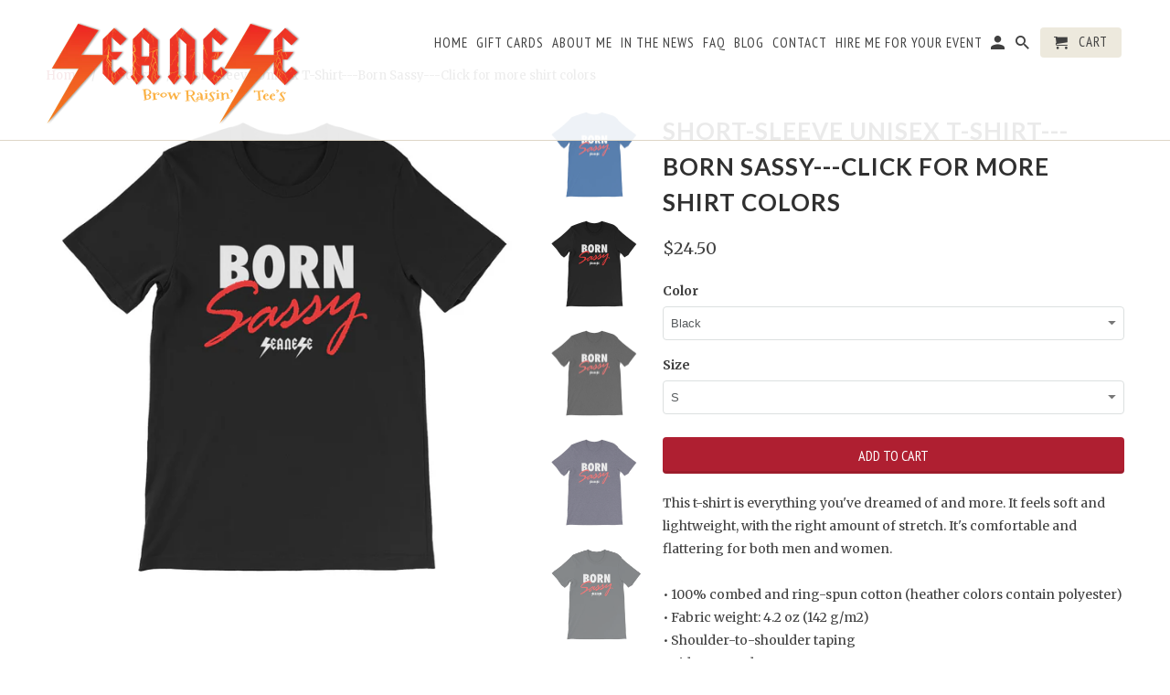

--- FILE ---
content_type: text/html; charset=utf-8
request_url: https://seanese.com/products/short-sleeve-unisex-t-shirt-born-sassy-click-for-more-shirt-colors
body_size: 39416
content:
<!DOCTYPE html>
<html lang="en">
  <!-- Facebook Pixel Code -->
<script>
!function(f,b,e,v,n,t,s)
{if(f.fbq)return;n=f.fbq=function(){n.callMethod?
n.callMethod.apply(n,arguments):n.queue.push(arguments)};
if(!f._fbq)f._fbq=n;n.push=n;n.loaded=!0;n.version='2.0';
n.queue=[];t=b.createElement(e);t.async=!0;
t.src=v;s=b.getElementsByTagName(e)[0];
s.parentNode.insertBefore(t,s)}(window, document,'script',
'https://connect.facebook.net/en_US/fbevents.js');
fbq('init', '419857279289381');
fbq('track', 'PageView');
</script>
<noscript><img height="1" width="1" style="display:none"
src="https://www.facebook.com/tr?id=419857279289381&ev=PageView&noscript=1"
/></noscript>
<!-- End Facebook Pixel Code -->
  <meta name="facebook-domain-verification" content="xp0ryv66rq25qq8qqiqu6bu52t006c" />
  <meta name="facebook-domain-verification" content="ozh37dmd7773hqn7jabmtuwgwuxaha" />
  <script async="async" src="//cdn.wishpond.net/connect.js?merchantId=1558045&amp;writeKey=6da7c67e6161" type="text/javascript"></script>
  <head>

    <script>
  var wpShopifyTracking = {}

  

  
    wpShopifyTracking.product =
      {
        collections: 'Born Sassy,Short Sleeve T-Shirt Unisex Sizes (Dudes/Ladies) Sizes S-5XL',
        tags: ''
      }
  
</script>

    <meta charset="utf-8">
    <meta http-equiv="cleartype" content="on">
    <meta name="robots" content="index,follow">

    
    <title>Short-Sleeve Unisex T-Shirt---Born Sassy---Click for more shirt colors - Seanese  </title>

    
      <meta name="description" content="This t-shirt is everything you&#39;ve dreamed of and more. It feels soft and lightweight, with the right amount of stretch. It&#39;s comfortable and flattering for both men and women. • 100% combed and ring-spun cotton (heather colors contain polyester) • Fabric weight: 4.2 oz (142 g/m2) • Shoulder-to-shoulder taping • Side-se" />
    

    <!-- Custom Fonts -->
    
      <link href="//fonts.googleapis.com/css?family=.|Lato:light,normal,bold|Lato:light,normal,bold|PT+Sans+Narrow:light,normal,bold|Merriweather:light,normal,bold" rel="stylesheet" type="text/css" />
    

    

<meta name="author" content="Seanese  ">
<meta property="og:url" content="https://seanese.com/products/short-sleeve-unisex-t-shirt-born-sassy-click-for-more-shirt-colors">
<meta property="og:site_name" content="Seanese  ">


  <meta property="og:type" content="product">
  <meta property="og:title" content="Short-Sleeve Unisex T-Shirt---Born Sassy---Click for more shirt colors">
  
    <meta property="og:image" content="http://seanese.com/cdn/shop/products/mockup-f28bf472_600x.jpg?v=1517631291">
    <meta property="og:image:secure_url" content="https://seanese.com/cdn/shop/products/mockup-f28bf472_600x.jpg?v=1517631291">
    
  
    <meta property="og:image" content="http://seanese.com/cdn/shop/products/mockup-3bac9d9b_600x.jpg?v=1517631293">
    <meta property="og:image:secure_url" content="https://seanese.com/cdn/shop/products/mockup-3bac9d9b_600x.jpg?v=1517631293">
    
  
    <meta property="og:image" content="http://seanese.com/cdn/shop/products/mockup-634396de_600x.jpg?v=1517631294">
    <meta property="og:image:secure_url" content="https://seanese.com/cdn/shop/products/mockup-634396de_600x.jpg?v=1517631294">
    
  
  <meta property="og:price:amount" content="24.50">
  <meta property="og:price:currency" content="USD">


  <meta property="og:description" content="This t-shirt is everything you&#39;ve dreamed of and more. It feels soft and lightweight, with the right amount of stretch. It&#39;s comfortable and flattering for both men and women. • 100% combed and ring-spun cotton (heather colors contain polyester) • Fabric weight: 4.2 oz (142 g/m2) • Shoulder-to-shoulder taping • Side-se">




  <meta name="twitter:site" content="@purpose2inspire">

<meta name="twitter:card" content="summary">

  <meta name="twitter:title" content="Short-Sleeve Unisex T-Shirt---Born Sassy---Click for more shirt colors">
  <meta name="twitter:description" content="This t-shirt is everything you&#39;ve dreamed of and more. It feels soft and lightweight, with the right amount of stretch. It&#39;s comfortable and flattering for both men and women. 

• 100% combed and ring-spun cotton (heather colors contain polyester)
• Fabric weight: 4.2 oz (142 g/m2)
• Shoulder-to-shoulder taping
• Side-seamedSize guide

 
S
M
L
XL
2XL
3XL
4XL


Length (inches) 
28
29
30
31
32
33
34


Width (inches) 
18
20
22
24
26
28
30

">
  <meta name="twitter:image" content="https://seanese.com/cdn/shop/products/mockup-f28bf472_240x.jpg?v=1517631291">
  <meta name="twitter:image:width" content="240">
  <meta name="twitter:image:height" content="240">



    
    

    <!-- Mobile Specific Metas -->
    <meta name="HandheldFriendly" content="True">
    <meta name="MobileOptimized" content="320">
    <meta name="viewport" content="width=device-width,initial-scale=1">
    <meta name="theme-color" content="#ffffff">

    <!-- Stylesheets for Retina 4.3.0 -->
    <link href="//seanese.com/cdn/shop/t/11/assets/styles.scss.css?v=143330374463046056651696199211" rel="stylesheet" type="text/css" media="all" />
    <!--[if lte IE 9]>
      <link href="//seanese.com/cdn/shop/t/11/assets/ie.css?v=16370617434440559491590414261" rel="stylesheet" type="text/css" media="all" />
    <![endif]-->

    
      <link rel="shortcut icon" type="image/x-icon" href="//seanese.com/cdn/shop/t/11/assets/favicon.png?v=148718616098839658131590414243">
    

    <link rel="canonical" href="https://seanese.com/products/short-sleeve-unisex-t-shirt-born-sassy-click-for-more-shirt-colors" />

    

    <script src="//seanese.com/cdn/shop/t/11/assets/app.js?v=92277838530077603931590414262" type="text/javascript"></script>
    <script>window.performance && window.performance.mark && window.performance.mark('shopify.content_for_header.start');</script><meta id="shopify-digital-wallet" name="shopify-digital-wallet" content="/19636135/digital_wallets/dialog">
<meta name="shopify-checkout-api-token" content="e587a6ef1baae94a463a18707e06092d">
<meta id="in-context-paypal-metadata" data-shop-id="19636135" data-venmo-supported="true" data-environment="production" data-locale="en_US" data-paypal-v4="true" data-currency="USD">
<link rel="alternate" type="application/json+oembed" href="https://seanese.com/products/short-sleeve-unisex-t-shirt-born-sassy-click-for-more-shirt-colors.oembed">
<script async="async" src="/checkouts/internal/preloads.js?locale=en-US"></script>
<link rel="preconnect" href="https://shop.app" crossorigin="anonymous">
<script async="async" src="https://shop.app/checkouts/internal/preloads.js?locale=en-US&shop_id=19636135" crossorigin="anonymous"></script>
<script id="apple-pay-shop-capabilities" type="application/json">{"shopId":19636135,"countryCode":"US","currencyCode":"USD","merchantCapabilities":["supports3DS"],"merchantId":"gid:\/\/shopify\/Shop\/19636135","merchantName":"Seanese  ","requiredBillingContactFields":["postalAddress","email"],"requiredShippingContactFields":["postalAddress","email"],"shippingType":"shipping","supportedNetworks":["visa","masterCard","amex","discover","elo","jcb"],"total":{"type":"pending","label":"Seanese  ","amount":"1.00"},"shopifyPaymentsEnabled":true,"supportsSubscriptions":true}</script>
<script id="shopify-features" type="application/json">{"accessToken":"e587a6ef1baae94a463a18707e06092d","betas":["rich-media-storefront-analytics"],"domain":"seanese.com","predictiveSearch":true,"shopId":19636135,"locale":"en"}</script>
<script>var Shopify = Shopify || {};
Shopify.shop = "seanese.myshopify.com";
Shopify.locale = "en";
Shopify.currency = {"active":"USD","rate":"1.0"};
Shopify.country = "US";
Shopify.theme = {"name":"Copy of Retina (OOTS Support)","id":81028808793,"schema_name":"Retina","schema_version":"4.2.7","theme_store_id":601,"role":"main"};
Shopify.theme.handle = "null";
Shopify.theme.style = {"id":null,"handle":null};
Shopify.cdnHost = "seanese.com/cdn";
Shopify.routes = Shopify.routes || {};
Shopify.routes.root = "/";</script>
<script type="module">!function(o){(o.Shopify=o.Shopify||{}).modules=!0}(window);</script>
<script>!function(o){function n(){var o=[];function n(){o.push(Array.prototype.slice.apply(arguments))}return n.q=o,n}var t=o.Shopify=o.Shopify||{};t.loadFeatures=n(),t.autoloadFeatures=n()}(window);</script>
<script>
  window.ShopifyPay = window.ShopifyPay || {};
  window.ShopifyPay.apiHost = "shop.app\/pay";
  window.ShopifyPay.redirectState = null;
</script>
<script id="shop-js-analytics" type="application/json">{"pageType":"product"}</script>
<script defer="defer" async type="module" src="//seanese.com/cdn/shopifycloud/shop-js/modules/v2/client.init-shop-cart-sync_BdyHc3Nr.en.esm.js"></script>
<script defer="defer" async type="module" src="//seanese.com/cdn/shopifycloud/shop-js/modules/v2/chunk.common_Daul8nwZ.esm.js"></script>
<script type="module">
  await import("//seanese.com/cdn/shopifycloud/shop-js/modules/v2/client.init-shop-cart-sync_BdyHc3Nr.en.esm.js");
await import("//seanese.com/cdn/shopifycloud/shop-js/modules/v2/chunk.common_Daul8nwZ.esm.js");

  window.Shopify.SignInWithShop?.initShopCartSync?.({"fedCMEnabled":true,"windoidEnabled":true});

</script>
<script>
  window.Shopify = window.Shopify || {};
  if (!window.Shopify.featureAssets) window.Shopify.featureAssets = {};
  window.Shopify.featureAssets['shop-js'] = {"shop-cart-sync":["modules/v2/client.shop-cart-sync_QYOiDySF.en.esm.js","modules/v2/chunk.common_Daul8nwZ.esm.js"],"init-fed-cm":["modules/v2/client.init-fed-cm_DchLp9rc.en.esm.js","modules/v2/chunk.common_Daul8nwZ.esm.js"],"shop-button":["modules/v2/client.shop-button_OV7bAJc5.en.esm.js","modules/v2/chunk.common_Daul8nwZ.esm.js"],"init-windoid":["modules/v2/client.init-windoid_DwxFKQ8e.en.esm.js","modules/v2/chunk.common_Daul8nwZ.esm.js"],"shop-cash-offers":["modules/v2/client.shop-cash-offers_DWtL6Bq3.en.esm.js","modules/v2/chunk.common_Daul8nwZ.esm.js","modules/v2/chunk.modal_CQq8HTM6.esm.js"],"shop-toast-manager":["modules/v2/client.shop-toast-manager_CX9r1SjA.en.esm.js","modules/v2/chunk.common_Daul8nwZ.esm.js"],"init-shop-email-lookup-coordinator":["modules/v2/client.init-shop-email-lookup-coordinator_UhKnw74l.en.esm.js","modules/v2/chunk.common_Daul8nwZ.esm.js"],"pay-button":["modules/v2/client.pay-button_DzxNnLDY.en.esm.js","modules/v2/chunk.common_Daul8nwZ.esm.js"],"avatar":["modules/v2/client.avatar_BTnouDA3.en.esm.js"],"init-shop-cart-sync":["modules/v2/client.init-shop-cart-sync_BdyHc3Nr.en.esm.js","modules/v2/chunk.common_Daul8nwZ.esm.js"],"shop-login-button":["modules/v2/client.shop-login-button_D8B466_1.en.esm.js","modules/v2/chunk.common_Daul8nwZ.esm.js","modules/v2/chunk.modal_CQq8HTM6.esm.js"],"init-customer-accounts-sign-up":["modules/v2/client.init-customer-accounts-sign-up_C8fpPm4i.en.esm.js","modules/v2/client.shop-login-button_D8B466_1.en.esm.js","modules/v2/chunk.common_Daul8nwZ.esm.js","modules/v2/chunk.modal_CQq8HTM6.esm.js"],"init-shop-for-new-customer-accounts":["modules/v2/client.init-shop-for-new-customer-accounts_CVTO0Ztu.en.esm.js","modules/v2/client.shop-login-button_D8B466_1.en.esm.js","modules/v2/chunk.common_Daul8nwZ.esm.js","modules/v2/chunk.modal_CQq8HTM6.esm.js"],"init-customer-accounts":["modules/v2/client.init-customer-accounts_dRgKMfrE.en.esm.js","modules/v2/client.shop-login-button_D8B466_1.en.esm.js","modules/v2/chunk.common_Daul8nwZ.esm.js","modules/v2/chunk.modal_CQq8HTM6.esm.js"],"shop-follow-button":["modules/v2/client.shop-follow-button_CkZpjEct.en.esm.js","modules/v2/chunk.common_Daul8nwZ.esm.js","modules/v2/chunk.modal_CQq8HTM6.esm.js"],"lead-capture":["modules/v2/client.lead-capture_BntHBhfp.en.esm.js","modules/v2/chunk.common_Daul8nwZ.esm.js","modules/v2/chunk.modal_CQq8HTM6.esm.js"],"checkout-modal":["modules/v2/client.checkout-modal_CfxcYbTm.en.esm.js","modules/v2/chunk.common_Daul8nwZ.esm.js","modules/v2/chunk.modal_CQq8HTM6.esm.js"],"shop-login":["modules/v2/client.shop-login_Da4GZ2H6.en.esm.js","modules/v2/chunk.common_Daul8nwZ.esm.js","modules/v2/chunk.modal_CQq8HTM6.esm.js"],"payment-terms":["modules/v2/client.payment-terms_MV4M3zvL.en.esm.js","modules/v2/chunk.common_Daul8nwZ.esm.js","modules/v2/chunk.modal_CQq8HTM6.esm.js"]};
</script>
<script>(function() {
  var isLoaded = false;
  function asyncLoad() {
    if (isLoaded) return;
    isLoaded = true;
    var urls = ["https:\/\/d2z0bn1jv8xwtk.cloudfront.net\/async\/preload\/02480be54d0acdfa222630c9fdaa8d07.js?shop=seanese.myshopify.com","https:\/\/prod-shopify-etl.herokuapp.com\/public\/enhanced_min.js?shop=seanese.myshopify.com","https:\/\/chimpstatic.com\/mcjs-connected\/js\/users\/bcda07b8b21863c25786bc6f5\/22f407a81bf89db995517c423.js?shop=seanese.myshopify.com","\/\/cdn.shopify.com\/proxy\/f7df9241edc59b8150d2763ad1c8032fa25517a52662f3b06373bbc8c71e8bbc\/static.cdn.printful.com\/static\/js\/external\/shopify-product-customizer.js?v=0.28\u0026shop=seanese.myshopify.com\u0026sp-cache-control=cHVibGljLCBtYXgtYWdlPTkwMA"];
    for (var i = 0; i < urls.length; i++) {
      var s = document.createElement('script');
      s.type = 'text/javascript';
      s.async = true;
      s.src = urls[i];
      var x = document.getElementsByTagName('script')[0];
      x.parentNode.insertBefore(s, x);
    }
  };
  if(window.attachEvent) {
    window.attachEvent('onload', asyncLoad);
  } else {
    window.addEventListener('load', asyncLoad, false);
  }
})();</script>
<script id="__st">var __st={"a":19636135,"offset":-28800,"reqid":"137e0361-d58f-440c-97c5-01e08565b749-1768996886","pageurl":"seanese.com\/products\/short-sleeve-unisex-t-shirt-born-sassy-click-for-more-shirt-colors","u":"c00010e2f7e2","p":"product","rtyp":"product","rid":568849858592};</script>
<script>window.ShopifyPaypalV4VisibilityTracking = true;</script>
<script id="captcha-bootstrap">!function(){'use strict';const t='contact',e='account',n='new_comment',o=[[t,t],['blogs',n],['comments',n],[t,'customer']],c=[[e,'customer_login'],[e,'guest_login'],[e,'recover_customer_password'],[e,'create_customer']],r=t=>t.map((([t,e])=>`form[action*='/${t}']:not([data-nocaptcha='true']) input[name='form_type'][value='${e}']`)).join(','),a=t=>()=>t?[...document.querySelectorAll(t)].map((t=>t.form)):[];function s(){const t=[...o],e=r(t);return a(e)}const i='password',u='form_key',d=['recaptcha-v3-token','g-recaptcha-response','h-captcha-response',i],f=()=>{try{return window.sessionStorage}catch{return}},m='__shopify_v',_=t=>t.elements[u];function p(t,e,n=!1){try{const o=window.sessionStorage,c=JSON.parse(o.getItem(e)),{data:r}=function(t){const{data:e,action:n}=t;return t[m]||n?{data:e,action:n}:{data:t,action:n}}(c);for(const[e,n]of Object.entries(r))t.elements[e]&&(t.elements[e].value=n);n&&o.removeItem(e)}catch(o){console.error('form repopulation failed',{error:o})}}const l='form_type',E='cptcha';function T(t){t.dataset[E]=!0}const w=window,h=w.document,L='Shopify',v='ce_forms',y='captcha';let A=!1;((t,e)=>{const n=(g='f06e6c50-85a8-45c8-87d0-21a2b65856fe',I='https://cdn.shopify.com/shopifycloud/storefront-forms-hcaptcha/ce_storefront_forms_captcha_hcaptcha.v1.5.2.iife.js',D={infoText:'Protected by hCaptcha',privacyText:'Privacy',termsText:'Terms'},(t,e,n)=>{const o=w[L][v],c=o.bindForm;if(c)return c(t,g,e,D).then(n);var r;o.q.push([[t,g,e,D],n]),r=I,A||(h.body.append(Object.assign(h.createElement('script'),{id:'captcha-provider',async:!0,src:r})),A=!0)});var g,I,D;w[L]=w[L]||{},w[L][v]=w[L][v]||{},w[L][v].q=[],w[L][y]=w[L][y]||{},w[L][y].protect=function(t,e){n(t,void 0,e),T(t)},Object.freeze(w[L][y]),function(t,e,n,w,h,L){const[v,y,A,g]=function(t,e,n){const i=e?o:[],u=t?c:[],d=[...i,...u],f=r(d),m=r(i),_=r(d.filter((([t,e])=>n.includes(e))));return[a(f),a(m),a(_),s()]}(w,h,L),I=t=>{const e=t.target;return e instanceof HTMLFormElement?e:e&&e.form},D=t=>v().includes(t);t.addEventListener('submit',(t=>{const e=I(t);if(!e)return;const n=D(e)&&!e.dataset.hcaptchaBound&&!e.dataset.recaptchaBound,o=_(e),c=g().includes(e)&&(!o||!o.value);(n||c)&&t.preventDefault(),c&&!n&&(function(t){try{if(!f())return;!function(t){const e=f();if(!e)return;const n=_(t);if(!n)return;const o=n.value;o&&e.removeItem(o)}(t);const e=Array.from(Array(32),(()=>Math.random().toString(36)[2])).join('');!function(t,e){_(t)||t.append(Object.assign(document.createElement('input'),{type:'hidden',name:u})),t.elements[u].value=e}(t,e),function(t,e){const n=f();if(!n)return;const o=[...t.querySelectorAll(`input[type='${i}']`)].map((({name:t})=>t)),c=[...d,...o],r={};for(const[a,s]of new FormData(t).entries())c.includes(a)||(r[a]=s);n.setItem(e,JSON.stringify({[m]:1,action:t.action,data:r}))}(t,e)}catch(e){console.error('failed to persist form',e)}}(e),e.submit())}));const S=(t,e)=>{t&&!t.dataset[E]&&(n(t,e.some((e=>e===t))),T(t))};for(const o of['focusin','change'])t.addEventListener(o,(t=>{const e=I(t);D(e)&&S(e,y())}));const B=e.get('form_key'),M=e.get(l),P=B&&M;t.addEventListener('DOMContentLoaded',(()=>{const t=y();if(P)for(const e of t)e.elements[l].value===M&&p(e,B);[...new Set([...A(),...v().filter((t=>'true'===t.dataset.shopifyCaptcha))])].forEach((e=>S(e,t)))}))}(h,new URLSearchParams(w.location.search),n,t,e,['guest_login'])})(!0,!0)}();</script>
<script integrity="sha256-4kQ18oKyAcykRKYeNunJcIwy7WH5gtpwJnB7kiuLZ1E=" data-source-attribution="shopify.loadfeatures" defer="defer" src="//seanese.com/cdn/shopifycloud/storefront/assets/storefront/load_feature-a0a9edcb.js" crossorigin="anonymous"></script>
<script crossorigin="anonymous" defer="defer" src="//seanese.com/cdn/shopifycloud/storefront/assets/shopify_pay/storefront-65b4c6d7.js?v=20250812"></script>
<script data-source-attribution="shopify.dynamic_checkout.dynamic.init">var Shopify=Shopify||{};Shopify.PaymentButton=Shopify.PaymentButton||{isStorefrontPortableWallets:!0,init:function(){window.Shopify.PaymentButton.init=function(){};var t=document.createElement("script");t.src="https://seanese.com/cdn/shopifycloud/portable-wallets/latest/portable-wallets.en.js",t.type="module",document.head.appendChild(t)}};
</script>
<script data-source-attribution="shopify.dynamic_checkout.buyer_consent">
  function portableWalletsHideBuyerConsent(e){var t=document.getElementById("shopify-buyer-consent"),n=document.getElementById("shopify-subscription-policy-button");t&&n&&(t.classList.add("hidden"),t.setAttribute("aria-hidden","true"),n.removeEventListener("click",e))}function portableWalletsShowBuyerConsent(e){var t=document.getElementById("shopify-buyer-consent"),n=document.getElementById("shopify-subscription-policy-button");t&&n&&(t.classList.remove("hidden"),t.removeAttribute("aria-hidden"),n.addEventListener("click",e))}window.Shopify?.PaymentButton&&(window.Shopify.PaymentButton.hideBuyerConsent=portableWalletsHideBuyerConsent,window.Shopify.PaymentButton.showBuyerConsent=portableWalletsShowBuyerConsent);
</script>
<script data-source-attribution="shopify.dynamic_checkout.cart.bootstrap">document.addEventListener("DOMContentLoaded",(function(){function t(){return document.querySelector("shopify-accelerated-checkout-cart, shopify-accelerated-checkout")}if(t())Shopify.PaymentButton.init();else{new MutationObserver((function(e,n){t()&&(Shopify.PaymentButton.init(),n.disconnect())})).observe(document.body,{childList:!0,subtree:!0})}}));
</script>
<link id="shopify-accelerated-checkout-styles" rel="stylesheet" media="screen" href="https://seanese.com/cdn/shopifycloud/portable-wallets/latest/accelerated-checkout-backwards-compat.css" crossorigin="anonymous">
<style id="shopify-accelerated-checkout-cart">
        #shopify-buyer-consent {
  margin-top: 1em;
  display: inline-block;
  width: 100%;
}

#shopify-buyer-consent.hidden {
  display: none;
}

#shopify-subscription-policy-button {
  background: none;
  border: none;
  padding: 0;
  text-decoration: underline;
  font-size: inherit;
  cursor: pointer;
}

#shopify-subscription-policy-button::before {
  box-shadow: none;
}

      </style>

<script>window.performance && window.performance.mark && window.performance.mark('shopify.content_for_header.end');</script>

    <noscript>
      <style>
        .lazyload--mirage+.transition-helper {
          display: none;
        }
        .image__fallback {
          width: 100vw;
          display: block !important;
          max-width: 100vw !important;
          margin-bottom: 0;
        }
        .no-js-only {
          display: inherit !important;
        }
        .icon-cart.cart-button {
          display: none;
        }
        .lazyload {
          opacity: 1;
          -webkit-filter: blur(0);
          filter: blur(0);
        }
        .animate_right,
        .animate_left,
        .animate_up,
        .animate_down {
          opacity: 1;
        }
        .flexslider .slides>li {
          display: block;
        }
      </style>
    </noscript>
    <!-- Hotjar Tracking Code for https://seanese.com -->
<script>
    (function(h,o,t,j,a,r){
        h.hj=h.hj||function(){(h.hj.q=h.hj.q||[]).push(arguments)};
        h._hjSettings={hjid:849777,hjsv:6};
        a=o.getElementsByTagName('head')[0];
        r=o.createElement('script');r.async=1;
        r.src=t+h._hjSettings.hjid+j+h._hjSettings.hjsv;
        a.appendChild(r);
    })(window,document,'https://static.hotjar.com/c/hotjar-','.js?sv=');
</script>
  <link href="https://monorail-edge.shopifysvc.com" rel="dns-prefetch">
<script>(function(){if ("sendBeacon" in navigator && "performance" in window) {try {var session_token_from_headers = performance.getEntriesByType('navigation')[0].serverTiming.find(x => x.name == '_s').description;} catch {var session_token_from_headers = undefined;}var session_cookie_matches = document.cookie.match(/_shopify_s=([^;]*)/);var session_token_from_cookie = session_cookie_matches && session_cookie_matches.length === 2 ? session_cookie_matches[1] : "";var session_token = session_token_from_headers || session_token_from_cookie || "";function handle_abandonment_event(e) {var entries = performance.getEntries().filter(function(entry) {return /monorail-edge.shopifysvc.com/.test(entry.name);});if (!window.abandonment_tracked && entries.length === 0) {window.abandonment_tracked = true;var currentMs = Date.now();var navigation_start = performance.timing.navigationStart;var payload = {shop_id: 19636135,url: window.location.href,navigation_start,duration: currentMs - navigation_start,session_token,page_type: "product"};window.navigator.sendBeacon("https://monorail-edge.shopifysvc.com/v1/produce", JSON.stringify({schema_id: "online_store_buyer_site_abandonment/1.1",payload: payload,metadata: {event_created_at_ms: currentMs,event_sent_at_ms: currentMs}}));}}window.addEventListener('pagehide', handle_abandonment_event);}}());</script>
<script id="web-pixels-manager-setup">(function e(e,d,r,n,o){if(void 0===o&&(o={}),!Boolean(null===(a=null===(i=window.Shopify)||void 0===i?void 0:i.analytics)||void 0===a?void 0:a.replayQueue)){var i,a;window.Shopify=window.Shopify||{};var t=window.Shopify;t.analytics=t.analytics||{};var s=t.analytics;s.replayQueue=[],s.publish=function(e,d,r){return s.replayQueue.push([e,d,r]),!0};try{self.performance.mark("wpm:start")}catch(e){}var l=function(){var e={modern:/Edge?\/(1{2}[4-9]|1[2-9]\d|[2-9]\d{2}|\d{4,})\.\d+(\.\d+|)|Firefox\/(1{2}[4-9]|1[2-9]\d|[2-9]\d{2}|\d{4,})\.\d+(\.\d+|)|Chrom(ium|e)\/(9{2}|\d{3,})\.\d+(\.\d+|)|(Maci|X1{2}).+ Version\/(15\.\d+|(1[6-9]|[2-9]\d|\d{3,})\.\d+)([,.]\d+|)( \(\w+\)|)( Mobile\/\w+|) Safari\/|Chrome.+OPR\/(9{2}|\d{3,})\.\d+\.\d+|(CPU[ +]OS|iPhone[ +]OS|CPU[ +]iPhone|CPU IPhone OS|CPU iPad OS)[ +]+(15[._]\d+|(1[6-9]|[2-9]\d|\d{3,})[._]\d+)([._]\d+|)|Android:?[ /-](13[3-9]|1[4-9]\d|[2-9]\d{2}|\d{4,})(\.\d+|)(\.\d+|)|Android.+Firefox\/(13[5-9]|1[4-9]\d|[2-9]\d{2}|\d{4,})\.\d+(\.\d+|)|Android.+Chrom(ium|e)\/(13[3-9]|1[4-9]\d|[2-9]\d{2}|\d{4,})\.\d+(\.\d+|)|SamsungBrowser\/([2-9]\d|\d{3,})\.\d+/,legacy:/Edge?\/(1[6-9]|[2-9]\d|\d{3,})\.\d+(\.\d+|)|Firefox\/(5[4-9]|[6-9]\d|\d{3,})\.\d+(\.\d+|)|Chrom(ium|e)\/(5[1-9]|[6-9]\d|\d{3,})\.\d+(\.\d+|)([\d.]+$|.*Safari\/(?![\d.]+ Edge\/[\d.]+$))|(Maci|X1{2}).+ Version\/(10\.\d+|(1[1-9]|[2-9]\d|\d{3,})\.\d+)([,.]\d+|)( \(\w+\)|)( Mobile\/\w+|) Safari\/|Chrome.+OPR\/(3[89]|[4-9]\d|\d{3,})\.\d+\.\d+|(CPU[ +]OS|iPhone[ +]OS|CPU[ +]iPhone|CPU IPhone OS|CPU iPad OS)[ +]+(10[._]\d+|(1[1-9]|[2-9]\d|\d{3,})[._]\d+)([._]\d+|)|Android:?[ /-](13[3-9]|1[4-9]\d|[2-9]\d{2}|\d{4,})(\.\d+|)(\.\d+|)|Mobile Safari.+OPR\/([89]\d|\d{3,})\.\d+\.\d+|Android.+Firefox\/(13[5-9]|1[4-9]\d|[2-9]\d{2}|\d{4,})\.\d+(\.\d+|)|Android.+Chrom(ium|e)\/(13[3-9]|1[4-9]\d|[2-9]\d{2}|\d{4,})\.\d+(\.\d+|)|Android.+(UC? ?Browser|UCWEB|U3)[ /]?(15\.([5-9]|\d{2,})|(1[6-9]|[2-9]\d|\d{3,})\.\d+)\.\d+|SamsungBrowser\/(5\.\d+|([6-9]|\d{2,})\.\d+)|Android.+MQ{2}Browser\/(14(\.(9|\d{2,})|)|(1[5-9]|[2-9]\d|\d{3,})(\.\d+|))(\.\d+|)|K[Aa][Ii]OS\/(3\.\d+|([4-9]|\d{2,})\.\d+)(\.\d+|)/},d=e.modern,r=e.legacy,n=navigator.userAgent;return n.match(d)?"modern":n.match(r)?"legacy":"unknown"}(),u="modern"===l?"modern":"legacy",c=(null!=n?n:{modern:"",legacy:""})[u],f=function(e){return[e.baseUrl,"/wpm","/b",e.hashVersion,"modern"===e.buildTarget?"m":"l",".js"].join("")}({baseUrl:d,hashVersion:r,buildTarget:u}),m=function(e){var d=e.version,r=e.bundleTarget,n=e.surface,o=e.pageUrl,i=e.monorailEndpoint;return{emit:function(e){var a=e.status,t=e.errorMsg,s=(new Date).getTime(),l=JSON.stringify({metadata:{event_sent_at_ms:s},events:[{schema_id:"web_pixels_manager_load/3.1",payload:{version:d,bundle_target:r,page_url:o,status:a,surface:n,error_msg:t},metadata:{event_created_at_ms:s}}]});if(!i)return console&&console.warn&&console.warn("[Web Pixels Manager] No Monorail endpoint provided, skipping logging."),!1;try{return self.navigator.sendBeacon.bind(self.navigator)(i,l)}catch(e){}var u=new XMLHttpRequest;try{return u.open("POST",i,!0),u.setRequestHeader("Content-Type","text/plain"),u.send(l),!0}catch(e){return console&&console.warn&&console.warn("[Web Pixels Manager] Got an unhandled error while logging to Monorail."),!1}}}}({version:r,bundleTarget:l,surface:e.surface,pageUrl:self.location.href,monorailEndpoint:e.monorailEndpoint});try{o.browserTarget=l,function(e){var d=e.src,r=e.async,n=void 0===r||r,o=e.onload,i=e.onerror,a=e.sri,t=e.scriptDataAttributes,s=void 0===t?{}:t,l=document.createElement("script"),u=document.querySelector("head"),c=document.querySelector("body");if(l.async=n,l.src=d,a&&(l.integrity=a,l.crossOrigin="anonymous"),s)for(var f in s)if(Object.prototype.hasOwnProperty.call(s,f))try{l.dataset[f]=s[f]}catch(e){}if(o&&l.addEventListener("load",o),i&&l.addEventListener("error",i),u)u.appendChild(l);else{if(!c)throw new Error("Did not find a head or body element to append the script");c.appendChild(l)}}({src:f,async:!0,onload:function(){if(!function(){var e,d;return Boolean(null===(d=null===(e=window.Shopify)||void 0===e?void 0:e.analytics)||void 0===d?void 0:d.initialized)}()){var d=window.webPixelsManager.init(e)||void 0;if(d){var r=window.Shopify.analytics;r.replayQueue.forEach((function(e){var r=e[0],n=e[1],o=e[2];d.publishCustomEvent(r,n,o)})),r.replayQueue=[],r.publish=d.publishCustomEvent,r.visitor=d.visitor,r.initialized=!0}}},onerror:function(){return m.emit({status:"failed",errorMsg:"".concat(f," has failed to load")})},sri:function(e){var d=/^sha384-[A-Za-z0-9+/=]+$/;return"string"==typeof e&&d.test(e)}(c)?c:"",scriptDataAttributes:o}),m.emit({status:"loading"})}catch(e){m.emit({status:"failed",errorMsg:(null==e?void 0:e.message)||"Unknown error"})}}})({shopId: 19636135,storefrontBaseUrl: "https://seanese.com",extensionsBaseUrl: "https://extensions.shopifycdn.com/cdn/shopifycloud/web-pixels-manager",monorailEndpoint: "https://monorail-edge.shopifysvc.com/unstable/produce_batch",surface: "storefront-renderer",enabledBetaFlags: ["2dca8a86"],webPixelsConfigList: [{"id":"439255280","configuration":"{\"pixelCode\":\"CM9HVHJC77UDUQCDF4FG\"}","eventPayloadVersion":"v1","runtimeContext":"STRICT","scriptVersion":"22e92c2ad45662f435e4801458fb78cc","type":"APP","apiClientId":4383523,"privacyPurposes":["ANALYTICS","MARKETING","SALE_OF_DATA"],"dataSharingAdjustments":{"protectedCustomerApprovalScopes":["read_customer_address","read_customer_email","read_customer_name","read_customer_personal_data","read_customer_phone"]}},{"id":"108593392","configuration":"{\"storeIdentity\":\"seanese.myshopify.com\",\"baseURL\":\"https:\\\/\\\/api.printful.com\\\/shopify-pixels\"}","eventPayloadVersion":"v1","runtimeContext":"STRICT","scriptVersion":"74f275712857ab41bea9d998dcb2f9da","type":"APP","apiClientId":156624,"privacyPurposes":["ANALYTICS","MARKETING","SALE_OF_DATA"],"dataSharingAdjustments":{"protectedCustomerApprovalScopes":["read_customer_address","read_customer_email","read_customer_name","read_customer_personal_data","read_customer_phone"]}},{"id":"71008496","eventPayloadVersion":"v1","runtimeContext":"LAX","scriptVersion":"1","type":"CUSTOM","privacyPurposes":["MARKETING"],"name":"Meta pixel (migrated)"},{"id":"83230960","eventPayloadVersion":"v1","runtimeContext":"LAX","scriptVersion":"1","type":"CUSTOM","privacyPurposes":["ANALYTICS"],"name":"Google Analytics tag (migrated)"},{"id":"shopify-app-pixel","configuration":"{}","eventPayloadVersion":"v1","runtimeContext":"STRICT","scriptVersion":"0450","apiClientId":"shopify-pixel","type":"APP","privacyPurposes":["ANALYTICS","MARKETING"]},{"id":"shopify-custom-pixel","eventPayloadVersion":"v1","runtimeContext":"LAX","scriptVersion":"0450","apiClientId":"shopify-pixel","type":"CUSTOM","privacyPurposes":["ANALYTICS","MARKETING"]}],isMerchantRequest: false,initData: {"shop":{"name":"Seanese  ","paymentSettings":{"currencyCode":"USD"},"myshopifyDomain":"seanese.myshopify.com","countryCode":"US","storefrontUrl":"https:\/\/seanese.com"},"customer":null,"cart":null,"checkout":null,"productVariants":[{"price":{"amount":24.5,"currencyCode":"USD"},"product":{"title":"Short-Sleeve Unisex T-Shirt---Born Sassy---Click for more shirt colors","vendor":"Seanese","id":"568849858592","untranslatedTitle":"Short-Sleeve Unisex T-Shirt---Born Sassy---Click for more shirt colors","url":"\/products\/short-sleeve-unisex-t-shirt-born-sassy-click-for-more-shirt-colors","type":""},"id":"6104293048352","image":{"src":"\/\/seanese.com\/cdn\/shop\/products\/mockup-3bac9d9b.jpg?v=1517631293"},"sku":"9335277","title":"Black \/ S","untranslatedTitle":"Black \/ S"},{"price":{"amount":24.5,"currencyCode":"USD"},"product":{"title":"Short-Sleeve Unisex T-Shirt---Born Sassy---Click for more shirt colors","vendor":"Seanese","id":"568849858592","untranslatedTitle":"Short-Sleeve Unisex T-Shirt---Born Sassy---Click for more shirt colors","url":"\/products\/short-sleeve-unisex-t-shirt-born-sassy-click-for-more-shirt-colors","type":""},"id":"6104293081120","image":{"src":"\/\/seanese.com\/cdn\/shop\/products\/mockup-3bac9d9b.jpg?v=1517631293"},"sku":"8073016","title":"Black \/ M","untranslatedTitle":"Black \/ M"},{"price":{"amount":24.5,"currencyCode":"USD"},"product":{"title":"Short-Sleeve Unisex T-Shirt---Born Sassy---Click for more shirt colors","vendor":"Seanese","id":"568849858592","untranslatedTitle":"Short-Sleeve Unisex T-Shirt---Born Sassy---Click for more shirt colors","url":"\/products\/short-sleeve-unisex-t-shirt-born-sassy-click-for-more-shirt-colors","type":""},"id":"6104293113888","image":{"src":"\/\/seanese.com\/cdn\/shop\/products\/mockup-3bac9d9b.jpg?v=1517631293"},"sku":"2596341","title":"Black \/ L","untranslatedTitle":"Black \/ L"},{"price":{"amount":24.5,"currencyCode":"USD"},"product":{"title":"Short-Sleeve Unisex T-Shirt---Born Sassy---Click for more shirt colors","vendor":"Seanese","id":"568849858592","untranslatedTitle":"Short-Sleeve Unisex T-Shirt---Born Sassy---Click for more shirt colors","url":"\/products\/short-sleeve-unisex-t-shirt-born-sassy-click-for-more-shirt-colors","type":""},"id":"6104293146656","image":{"src":"\/\/seanese.com\/cdn\/shop\/products\/mockup-3bac9d9b.jpg?v=1517631293"},"sku":"8500962","title":"Black \/ XL","untranslatedTitle":"Black \/ XL"},{"price":{"amount":28.0,"currencyCode":"USD"},"product":{"title":"Short-Sleeve Unisex T-Shirt---Born Sassy---Click for more shirt colors","vendor":"Seanese","id":"568849858592","untranslatedTitle":"Short-Sleeve Unisex T-Shirt---Born Sassy---Click for more shirt colors","url":"\/products\/short-sleeve-unisex-t-shirt-born-sassy-click-for-more-shirt-colors","type":""},"id":"6104293179424","image":{"src":"\/\/seanese.com\/cdn\/shop\/products\/mockup-3bac9d9b.jpg?v=1517631293"},"sku":"4484037","title":"Black \/ 2XL","untranslatedTitle":"Black \/ 2XL"},{"price":{"amount":30.5,"currencyCode":"USD"},"product":{"title":"Short-Sleeve Unisex T-Shirt---Born Sassy---Click for more shirt colors","vendor":"Seanese","id":"568849858592","untranslatedTitle":"Short-Sleeve Unisex T-Shirt---Born Sassy---Click for more shirt colors","url":"\/products\/short-sleeve-unisex-t-shirt-born-sassy-click-for-more-shirt-colors","type":""},"id":"6104293212192","image":{"src":"\/\/seanese.com\/cdn\/shop\/products\/mockup-3bac9d9b.jpg?v=1517631293"},"sku":"7465133","title":"Black \/ 3XL","untranslatedTitle":"Black \/ 3XL"},{"price":{"amount":33.0,"currencyCode":"USD"},"product":{"title":"Short-Sleeve Unisex T-Shirt---Born Sassy---Click for more shirt colors","vendor":"Seanese","id":"568849858592","untranslatedTitle":"Short-Sleeve Unisex T-Shirt---Born Sassy---Click for more shirt colors","url":"\/products\/short-sleeve-unisex-t-shirt-born-sassy-click-for-more-shirt-colors","type":""},"id":"6104293244960","image":{"src":"\/\/seanese.com\/cdn\/shop\/products\/mockup-3bac9d9b.jpg?v=1517631293"},"sku":"4093014","title":"Black \/ 4XL","untranslatedTitle":"Black \/ 4XL"},{"price":{"amount":24.5,"currencyCode":"USD"},"product":{"title":"Short-Sleeve Unisex T-Shirt---Born Sassy---Click for more shirt colors","vendor":"Seanese","id":"568849858592","untranslatedTitle":"Short-Sleeve Unisex T-Shirt---Born Sassy---Click for more shirt colors","url":"\/products\/short-sleeve-unisex-t-shirt-born-sassy-click-for-more-shirt-colors","type":""},"id":"6104293277728","image":{"src":"\/\/seanese.com\/cdn\/shop\/products\/mockup-634396de.jpg?v=1517631294"},"sku":"7247417","title":"Black Heather \/ S","untranslatedTitle":"Black Heather \/ S"},{"price":{"amount":24.5,"currencyCode":"USD"},"product":{"title":"Short-Sleeve Unisex T-Shirt---Born Sassy---Click for more shirt colors","vendor":"Seanese","id":"568849858592","untranslatedTitle":"Short-Sleeve Unisex T-Shirt---Born Sassy---Click for more shirt colors","url":"\/products\/short-sleeve-unisex-t-shirt-born-sassy-click-for-more-shirt-colors","type":""},"id":"6104293310496","image":{"src":"\/\/seanese.com\/cdn\/shop\/products\/mockup-634396de.jpg?v=1517631294"},"sku":"1168365","title":"Black Heather \/ M","untranslatedTitle":"Black Heather \/ M"},{"price":{"amount":24.5,"currencyCode":"USD"},"product":{"title":"Short-Sleeve Unisex T-Shirt---Born Sassy---Click for more shirt colors","vendor":"Seanese","id":"568849858592","untranslatedTitle":"Short-Sleeve Unisex T-Shirt---Born Sassy---Click for more shirt colors","url":"\/products\/short-sleeve-unisex-t-shirt-born-sassy-click-for-more-shirt-colors","type":""},"id":"6104293343264","image":{"src":"\/\/seanese.com\/cdn\/shop\/products\/mockup-634396de.jpg?v=1517631294"},"sku":"5292481","title":"Black Heather \/ L","untranslatedTitle":"Black Heather \/ L"},{"price":{"amount":24.5,"currencyCode":"USD"},"product":{"title":"Short-Sleeve Unisex T-Shirt---Born Sassy---Click for more shirt colors","vendor":"Seanese","id":"568849858592","untranslatedTitle":"Short-Sleeve Unisex T-Shirt---Born Sassy---Click for more shirt colors","url":"\/products\/short-sleeve-unisex-t-shirt-born-sassy-click-for-more-shirt-colors","type":""},"id":"6104293376032","image":{"src":"\/\/seanese.com\/cdn\/shop\/products\/mockup-634396de.jpg?v=1517631294"},"sku":"9548212","title":"Black Heather \/ XL","untranslatedTitle":"Black Heather \/ XL"},{"price":{"amount":28.0,"currencyCode":"USD"},"product":{"title":"Short-Sleeve Unisex T-Shirt---Born Sassy---Click for more shirt colors","vendor":"Seanese","id":"568849858592","untranslatedTitle":"Short-Sleeve Unisex T-Shirt---Born Sassy---Click for more shirt colors","url":"\/products\/short-sleeve-unisex-t-shirt-born-sassy-click-for-more-shirt-colors","type":""},"id":"6104293408800","image":{"src":"\/\/seanese.com\/cdn\/shop\/products\/mockup-634396de.jpg?v=1517631294"},"sku":"4685928","title":"Black Heather \/ 2XL","untranslatedTitle":"Black Heather \/ 2XL"},{"price":{"amount":30.5,"currencyCode":"USD"},"product":{"title":"Short-Sleeve Unisex T-Shirt---Born Sassy---Click for more shirt colors","vendor":"Seanese","id":"568849858592","untranslatedTitle":"Short-Sleeve Unisex T-Shirt---Born Sassy---Click for more shirt colors","url":"\/products\/short-sleeve-unisex-t-shirt-born-sassy-click-for-more-shirt-colors","type":""},"id":"6104293441568","image":{"src":"\/\/seanese.com\/cdn\/shop\/products\/mockup-634396de.jpg?v=1517631294"},"sku":"4550235","title":"Black Heather \/ 3XL","untranslatedTitle":"Black Heather \/ 3XL"},{"price":{"amount":33.0,"currencyCode":"USD"},"product":{"title":"Short-Sleeve Unisex T-Shirt---Born Sassy---Click for more shirt colors","vendor":"Seanese","id":"568849858592","untranslatedTitle":"Short-Sleeve Unisex T-Shirt---Born Sassy---Click for more shirt colors","url":"\/products\/short-sleeve-unisex-t-shirt-born-sassy-click-for-more-shirt-colors","type":""},"id":"6104293474336","image":{"src":"\/\/seanese.com\/cdn\/shop\/products\/mockup-634396de.jpg?v=1517631294"},"sku":"2283198","title":"Black Heather \/ 4XL","untranslatedTitle":"Black Heather \/ 4XL"},{"price":{"amount":24.5,"currencyCode":"USD"},"product":{"title":"Short-Sleeve Unisex T-Shirt---Born Sassy---Click for more shirt colors","vendor":"Seanese","id":"568849858592","untranslatedTitle":"Short-Sleeve Unisex T-Shirt---Born Sassy---Click for more shirt colors","url":"\/products\/short-sleeve-unisex-t-shirt-born-sassy-click-for-more-shirt-colors","type":""},"id":"6104293507104","image":{"src":"\/\/seanese.com\/cdn\/shop\/products\/mockup-c64cde27.jpg?v=1517631296"},"sku":"6141614","title":"Heather Midnight Navy \/ S","untranslatedTitle":"Heather Midnight Navy \/ S"},{"price":{"amount":24.5,"currencyCode":"USD"},"product":{"title":"Short-Sleeve Unisex T-Shirt---Born Sassy---Click for more shirt colors","vendor":"Seanese","id":"568849858592","untranslatedTitle":"Short-Sleeve Unisex T-Shirt---Born Sassy---Click for more shirt colors","url":"\/products\/short-sleeve-unisex-t-shirt-born-sassy-click-for-more-shirt-colors","type":""},"id":"6104293539872","image":{"src":"\/\/seanese.com\/cdn\/shop\/products\/mockup-c64cde27.jpg?v=1517631296"},"sku":"4307558","title":"Heather Midnight Navy \/ M","untranslatedTitle":"Heather Midnight Navy \/ M"},{"price":{"amount":24.5,"currencyCode":"USD"},"product":{"title":"Short-Sleeve Unisex T-Shirt---Born Sassy---Click for more shirt colors","vendor":"Seanese","id":"568849858592","untranslatedTitle":"Short-Sleeve Unisex T-Shirt---Born Sassy---Click for more shirt colors","url":"\/products\/short-sleeve-unisex-t-shirt-born-sassy-click-for-more-shirt-colors","type":""},"id":"6104293572640","image":{"src":"\/\/seanese.com\/cdn\/shop\/products\/mockup-c64cde27.jpg?v=1517631296"},"sku":"5346346","title":"Heather Midnight Navy \/ L","untranslatedTitle":"Heather Midnight Navy \/ L"},{"price":{"amount":24.5,"currencyCode":"USD"},"product":{"title":"Short-Sleeve Unisex T-Shirt---Born Sassy---Click for more shirt colors","vendor":"Seanese","id":"568849858592","untranslatedTitle":"Short-Sleeve Unisex T-Shirt---Born Sassy---Click for more shirt colors","url":"\/products\/short-sleeve-unisex-t-shirt-born-sassy-click-for-more-shirt-colors","type":""},"id":"6104293605408","image":{"src":"\/\/seanese.com\/cdn\/shop\/products\/mockup-c64cde27.jpg?v=1517631296"},"sku":"8660023","title":"Heather Midnight Navy \/ XL","untranslatedTitle":"Heather Midnight Navy \/ XL"},{"price":{"amount":28.0,"currencyCode":"USD"},"product":{"title":"Short-Sleeve Unisex T-Shirt---Born Sassy---Click for more shirt colors","vendor":"Seanese","id":"568849858592","untranslatedTitle":"Short-Sleeve Unisex T-Shirt---Born Sassy---Click for more shirt colors","url":"\/products\/short-sleeve-unisex-t-shirt-born-sassy-click-for-more-shirt-colors","type":""},"id":"6104293638176","image":{"src":"\/\/seanese.com\/cdn\/shop\/products\/mockup-c64cde27.jpg?v=1517631296"},"sku":"8255031","title":"Heather Midnight Navy \/ 2XL","untranslatedTitle":"Heather Midnight Navy \/ 2XL"},{"price":{"amount":30.5,"currencyCode":"USD"},"product":{"title":"Short-Sleeve Unisex T-Shirt---Born Sassy---Click for more shirt colors","vendor":"Seanese","id":"568849858592","untranslatedTitle":"Short-Sleeve Unisex T-Shirt---Born Sassy---Click for more shirt colors","url":"\/products\/short-sleeve-unisex-t-shirt-born-sassy-click-for-more-shirt-colors","type":""},"id":"6104293670944","image":{"src":"\/\/seanese.com\/cdn\/shop\/products\/mockup-c64cde27.jpg?v=1517631296"},"sku":"2336929","title":"Heather Midnight Navy \/ 3XL","untranslatedTitle":"Heather Midnight Navy \/ 3XL"},{"price":{"amount":33.0,"currencyCode":"USD"},"product":{"title":"Short-Sleeve Unisex T-Shirt---Born Sassy---Click for more shirt colors","vendor":"Seanese","id":"568849858592","untranslatedTitle":"Short-Sleeve Unisex T-Shirt---Born Sassy---Click for more shirt colors","url":"\/products\/short-sleeve-unisex-t-shirt-born-sassy-click-for-more-shirt-colors","type":""},"id":"6104293703712","image":{"src":"\/\/seanese.com\/cdn\/shop\/products\/mockup-c64cde27.jpg?v=1517631296"},"sku":"4378688","title":"Heather Midnight Navy \/ 4XL","untranslatedTitle":"Heather Midnight Navy \/ 4XL"},{"price":{"amount":24.5,"currencyCode":"USD"},"product":{"title":"Short-Sleeve Unisex T-Shirt---Born Sassy---Click for more shirt colors","vendor":"Seanese","id":"568849858592","untranslatedTitle":"Short-Sleeve Unisex T-Shirt---Born Sassy---Click for more shirt colors","url":"\/products\/short-sleeve-unisex-t-shirt-born-sassy-click-for-more-shirt-colors","type":""},"id":"6104293736480","image":{"src":"\/\/seanese.com\/cdn\/shop\/products\/mockup-4bd6b6b6.jpg?v=1517631297"},"sku":"6853880","title":"Asphalt \/ S","untranslatedTitle":"Asphalt \/ S"},{"price":{"amount":24.5,"currencyCode":"USD"},"product":{"title":"Short-Sleeve Unisex T-Shirt---Born Sassy---Click for more shirt colors","vendor":"Seanese","id":"568849858592","untranslatedTitle":"Short-Sleeve Unisex T-Shirt---Born Sassy---Click for more shirt colors","url":"\/products\/short-sleeve-unisex-t-shirt-born-sassy-click-for-more-shirt-colors","type":""},"id":"6104293769248","image":{"src":"\/\/seanese.com\/cdn\/shop\/products\/mockup-4bd6b6b6.jpg?v=1517631297"},"sku":"4295013","title":"Asphalt \/ M","untranslatedTitle":"Asphalt \/ M"},{"price":{"amount":24.5,"currencyCode":"USD"},"product":{"title":"Short-Sleeve Unisex T-Shirt---Born Sassy---Click for more shirt colors","vendor":"Seanese","id":"568849858592","untranslatedTitle":"Short-Sleeve Unisex T-Shirt---Born Sassy---Click for more shirt colors","url":"\/products\/short-sleeve-unisex-t-shirt-born-sassy-click-for-more-shirt-colors","type":""},"id":"6104293802016","image":{"src":"\/\/seanese.com\/cdn\/shop\/products\/mockup-4bd6b6b6.jpg?v=1517631297"},"sku":"2475604","title":"Asphalt \/ L","untranslatedTitle":"Asphalt \/ L"},{"price":{"amount":24.5,"currencyCode":"USD"},"product":{"title":"Short-Sleeve Unisex T-Shirt---Born Sassy---Click for more shirt colors","vendor":"Seanese","id":"568849858592","untranslatedTitle":"Short-Sleeve Unisex T-Shirt---Born Sassy---Click for more shirt colors","url":"\/products\/short-sleeve-unisex-t-shirt-born-sassy-click-for-more-shirt-colors","type":""},"id":"6104293834784","image":{"src":"\/\/seanese.com\/cdn\/shop\/products\/mockup-4bd6b6b6.jpg?v=1517631297"},"sku":"8879187","title":"Asphalt \/ XL","untranslatedTitle":"Asphalt \/ XL"},{"price":{"amount":28.0,"currencyCode":"USD"},"product":{"title":"Short-Sleeve Unisex T-Shirt---Born Sassy---Click for more shirt colors","vendor":"Seanese","id":"568849858592","untranslatedTitle":"Short-Sleeve Unisex T-Shirt---Born Sassy---Click for more shirt colors","url":"\/products\/short-sleeve-unisex-t-shirt-born-sassy-click-for-more-shirt-colors","type":""},"id":"6104293867552","image":{"src":"\/\/seanese.com\/cdn\/shop\/products\/mockup-4bd6b6b6.jpg?v=1517631297"},"sku":"7286280","title":"Asphalt \/ 2XL","untranslatedTitle":"Asphalt \/ 2XL"},{"price":{"amount":30.5,"currencyCode":"USD"},"product":{"title":"Short-Sleeve Unisex T-Shirt---Born Sassy---Click for more shirt colors","vendor":"Seanese","id":"568849858592","untranslatedTitle":"Short-Sleeve Unisex T-Shirt---Born Sassy---Click for more shirt colors","url":"\/products\/short-sleeve-unisex-t-shirt-born-sassy-click-for-more-shirt-colors","type":""},"id":"6104293900320","image":{"src":"\/\/seanese.com\/cdn\/shop\/products\/mockup-4bd6b6b6.jpg?v=1517631297"},"sku":"5340848","title":"Asphalt \/ 3XL","untranslatedTitle":"Asphalt \/ 3XL"},{"price":{"amount":33.0,"currencyCode":"USD"},"product":{"title":"Short-Sleeve Unisex T-Shirt---Born Sassy---Click for more shirt colors","vendor":"Seanese","id":"568849858592","untranslatedTitle":"Short-Sleeve Unisex T-Shirt---Born Sassy---Click for more shirt colors","url":"\/products\/short-sleeve-unisex-t-shirt-born-sassy-click-for-more-shirt-colors","type":""},"id":"6104293933088","image":{"src":"\/\/seanese.com\/cdn\/shop\/products\/mockup-4bd6b6b6.jpg?v=1517631297"},"sku":"3132956","title":"Asphalt \/ 4XL","untranslatedTitle":"Asphalt \/ 4XL"},{"price":{"amount":24.5,"currencyCode":"USD"},"product":{"title":"Short-Sleeve Unisex T-Shirt---Born Sassy---Click for more shirt colors","vendor":"Seanese","id":"568849858592","untranslatedTitle":"Short-Sleeve Unisex T-Shirt---Born Sassy---Click for more shirt colors","url":"\/products\/short-sleeve-unisex-t-shirt-born-sassy-click-for-more-shirt-colors","type":""},"id":"6104293965856","image":{"src":"\/\/seanese.com\/cdn\/shop\/products\/mockup-08ce61d3.jpg?v=1517631298"},"sku":"6526212","title":"Navy \/ S","untranslatedTitle":"Navy \/ S"},{"price":{"amount":24.5,"currencyCode":"USD"},"product":{"title":"Short-Sleeve Unisex T-Shirt---Born Sassy---Click for more shirt colors","vendor":"Seanese","id":"568849858592","untranslatedTitle":"Short-Sleeve Unisex T-Shirt---Born Sassy---Click for more shirt colors","url":"\/products\/short-sleeve-unisex-t-shirt-born-sassy-click-for-more-shirt-colors","type":""},"id":"6104293998624","image":{"src":"\/\/seanese.com\/cdn\/shop\/products\/mockup-08ce61d3.jpg?v=1517631298"},"sku":"6573783","title":"Navy \/ M","untranslatedTitle":"Navy \/ M"},{"price":{"amount":24.5,"currencyCode":"USD"},"product":{"title":"Short-Sleeve Unisex T-Shirt---Born Sassy---Click for more shirt colors","vendor":"Seanese","id":"568849858592","untranslatedTitle":"Short-Sleeve Unisex T-Shirt---Born Sassy---Click for more shirt colors","url":"\/products\/short-sleeve-unisex-t-shirt-born-sassy-click-for-more-shirt-colors","type":""},"id":"6104294031392","image":{"src":"\/\/seanese.com\/cdn\/shop\/products\/mockup-08ce61d3.jpg?v=1517631298"},"sku":"3940065","title":"Navy \/ L","untranslatedTitle":"Navy \/ L"},{"price":{"amount":24.5,"currencyCode":"USD"},"product":{"title":"Short-Sleeve Unisex T-Shirt---Born Sassy---Click for more shirt colors","vendor":"Seanese","id":"568849858592","untranslatedTitle":"Short-Sleeve Unisex T-Shirt---Born Sassy---Click for more shirt colors","url":"\/products\/short-sleeve-unisex-t-shirt-born-sassy-click-for-more-shirt-colors","type":""},"id":"6104294064160","image":{"src":"\/\/seanese.com\/cdn\/shop\/products\/mockup-08ce61d3.jpg?v=1517631298"},"sku":"5861490","title":"Navy \/ XL","untranslatedTitle":"Navy \/ XL"},{"price":{"amount":28.0,"currencyCode":"USD"},"product":{"title":"Short-Sleeve Unisex T-Shirt---Born Sassy---Click for more shirt colors","vendor":"Seanese","id":"568849858592","untranslatedTitle":"Short-Sleeve Unisex T-Shirt---Born Sassy---Click for more shirt colors","url":"\/products\/short-sleeve-unisex-t-shirt-born-sassy-click-for-more-shirt-colors","type":""},"id":"6104294096928","image":{"src":"\/\/seanese.com\/cdn\/shop\/products\/mockup-08ce61d3.jpg?v=1517631298"},"sku":"4646800","title":"Navy \/ 2XL","untranslatedTitle":"Navy \/ 2XL"},{"price":{"amount":24.5,"currencyCode":"USD"},"product":{"title":"Short-Sleeve Unisex T-Shirt---Born Sassy---Click for more shirt colors","vendor":"Seanese","id":"568849858592","untranslatedTitle":"Short-Sleeve Unisex T-Shirt---Born Sassy---Click for more shirt colors","url":"\/products\/short-sleeve-unisex-t-shirt-born-sassy-click-for-more-shirt-colors","type":""},"id":"6104294129696","image":{"src":"\/\/seanese.com\/cdn\/shop\/products\/mockup-91f0077c.jpg?v=1517631299"},"sku":"5536406","title":"Dark Grey Heather \/ S","untranslatedTitle":"Dark Grey Heather \/ S"},{"price":{"amount":24.5,"currencyCode":"USD"},"product":{"title":"Short-Sleeve Unisex T-Shirt---Born Sassy---Click for more shirt colors","vendor":"Seanese","id":"568849858592","untranslatedTitle":"Short-Sleeve Unisex T-Shirt---Born Sassy---Click for more shirt colors","url":"\/products\/short-sleeve-unisex-t-shirt-born-sassy-click-for-more-shirt-colors","type":""},"id":"6104294162464","image":{"src":"\/\/seanese.com\/cdn\/shop\/products\/mockup-91f0077c.jpg?v=1517631299"},"sku":"4362452","title":"Dark Grey Heather \/ M","untranslatedTitle":"Dark Grey Heather \/ M"},{"price":{"amount":24.5,"currencyCode":"USD"},"product":{"title":"Short-Sleeve Unisex T-Shirt---Born Sassy---Click for more shirt colors","vendor":"Seanese","id":"568849858592","untranslatedTitle":"Short-Sleeve Unisex T-Shirt---Born Sassy---Click for more shirt colors","url":"\/products\/short-sleeve-unisex-t-shirt-born-sassy-click-for-more-shirt-colors","type":""},"id":"6104294195232","image":{"src":"\/\/seanese.com\/cdn\/shop\/products\/mockup-91f0077c.jpg?v=1517631299"},"sku":"8130838","title":"Dark Grey Heather \/ L","untranslatedTitle":"Dark Grey Heather \/ L"},{"price":{"amount":24.5,"currencyCode":"USD"},"product":{"title":"Short-Sleeve Unisex T-Shirt---Born Sassy---Click for more shirt colors","vendor":"Seanese","id":"568849858592","untranslatedTitle":"Short-Sleeve Unisex T-Shirt---Born Sassy---Click for more shirt colors","url":"\/products\/short-sleeve-unisex-t-shirt-born-sassy-click-for-more-shirt-colors","type":""},"id":"6104294228000","image":{"src":"\/\/seanese.com\/cdn\/shop\/products\/mockup-91f0077c.jpg?v=1517631299"},"sku":"3001539","title":"Dark Grey Heather \/ XL","untranslatedTitle":"Dark Grey Heather \/ XL"},{"price":{"amount":28.0,"currencyCode":"USD"},"product":{"title":"Short-Sleeve Unisex T-Shirt---Born Sassy---Click for more shirt colors","vendor":"Seanese","id":"568849858592","untranslatedTitle":"Short-Sleeve Unisex T-Shirt---Born Sassy---Click for more shirt colors","url":"\/products\/short-sleeve-unisex-t-shirt-born-sassy-click-for-more-shirt-colors","type":""},"id":"6104294260768","image":{"src":"\/\/seanese.com\/cdn\/shop\/products\/mockup-91f0077c.jpg?v=1517631299"},"sku":"7455467","title":"Dark Grey Heather \/ 2XL","untranslatedTitle":"Dark Grey Heather \/ 2XL"},{"price":{"amount":30.5,"currencyCode":"USD"},"product":{"title":"Short-Sleeve Unisex T-Shirt---Born Sassy---Click for more shirt colors","vendor":"Seanese","id":"568849858592","untranslatedTitle":"Short-Sleeve Unisex T-Shirt---Born Sassy---Click for more shirt colors","url":"\/products\/short-sleeve-unisex-t-shirt-born-sassy-click-for-more-shirt-colors","type":""},"id":"6104294293536","image":{"src":"\/\/seanese.com\/cdn\/shop\/products\/mockup-91f0077c.jpg?v=1517631299"},"sku":"5378255","title":"Dark Grey Heather \/ 3XL","untranslatedTitle":"Dark Grey Heather \/ 3XL"},{"price":{"amount":33.0,"currencyCode":"USD"},"product":{"title":"Short-Sleeve Unisex T-Shirt---Born Sassy---Click for more shirt colors","vendor":"Seanese","id":"568849858592","untranslatedTitle":"Short-Sleeve Unisex T-Shirt---Born Sassy---Click for more shirt colors","url":"\/products\/short-sleeve-unisex-t-shirt-born-sassy-click-for-more-shirt-colors","type":""},"id":"6104294326304","image":{"src":"\/\/seanese.com\/cdn\/shop\/products\/mockup-91f0077c.jpg?v=1517631299"},"sku":"3169905","title":"Dark Grey Heather \/ 4XL","untranslatedTitle":"Dark Grey Heather \/ 4XL"},{"price":{"amount":24.5,"currencyCode":"USD"},"product":{"title":"Short-Sleeve Unisex T-Shirt---Born Sassy---Click for more shirt colors","vendor":"Seanese","id":"568849858592","untranslatedTitle":"Short-Sleeve Unisex T-Shirt---Born Sassy---Click for more shirt colors","url":"\/products\/short-sleeve-unisex-t-shirt-born-sassy-click-for-more-shirt-colors","type":""},"id":"6104294359072","image":{"src":"\/\/seanese.com\/cdn\/shop\/products\/mockup-8c022916.jpg?v=1517631301"},"sku":"2747948","title":"Steel Blue \/ S","untranslatedTitle":"Steel Blue \/ S"},{"price":{"amount":24.5,"currencyCode":"USD"},"product":{"title":"Short-Sleeve Unisex T-Shirt---Born Sassy---Click for more shirt colors","vendor":"Seanese","id":"568849858592","untranslatedTitle":"Short-Sleeve Unisex T-Shirt---Born Sassy---Click for more shirt colors","url":"\/products\/short-sleeve-unisex-t-shirt-born-sassy-click-for-more-shirt-colors","type":""},"id":"6104294391840","image":{"src":"\/\/seanese.com\/cdn\/shop\/products\/mockup-8c022916.jpg?v=1517631301"},"sku":"4926468","title":"Steel Blue \/ M","untranslatedTitle":"Steel Blue \/ M"},{"price":{"amount":24.5,"currencyCode":"USD"},"product":{"title":"Short-Sleeve Unisex T-Shirt---Born Sassy---Click for more shirt colors","vendor":"Seanese","id":"568849858592","untranslatedTitle":"Short-Sleeve Unisex T-Shirt---Born Sassy---Click for more shirt colors","url":"\/products\/short-sleeve-unisex-t-shirt-born-sassy-click-for-more-shirt-colors","type":""},"id":"6104294424608","image":{"src":"\/\/seanese.com\/cdn\/shop\/products\/mockup-8c022916.jpg?v=1517631301"},"sku":"6855833","title":"Steel Blue \/ L","untranslatedTitle":"Steel Blue \/ L"},{"price":{"amount":24.5,"currencyCode":"USD"},"product":{"title":"Short-Sleeve Unisex T-Shirt---Born Sassy---Click for more shirt colors","vendor":"Seanese","id":"568849858592","untranslatedTitle":"Short-Sleeve Unisex T-Shirt---Born Sassy---Click for more shirt colors","url":"\/products\/short-sleeve-unisex-t-shirt-born-sassy-click-for-more-shirt-colors","type":""},"id":"6104294457376","image":{"src":"\/\/seanese.com\/cdn\/shop\/products\/mockup-8c022916.jpg?v=1517631301"},"sku":"6298183","title":"Steel Blue \/ XL","untranslatedTitle":"Steel Blue \/ XL"},{"price":{"amount":28.0,"currencyCode":"USD"},"product":{"title":"Short-Sleeve Unisex T-Shirt---Born Sassy---Click for more shirt colors","vendor":"Seanese","id":"568849858592","untranslatedTitle":"Short-Sleeve Unisex T-Shirt---Born Sassy---Click for more shirt colors","url":"\/products\/short-sleeve-unisex-t-shirt-born-sassy-click-for-more-shirt-colors","type":""},"id":"6104294490144","image":{"src":"\/\/seanese.com\/cdn\/shop\/products\/mockup-8c022916.jpg?v=1517631301"},"sku":"6209666","title":"Steel Blue \/ 2XL","untranslatedTitle":"Steel Blue \/ 2XL"},{"price":{"amount":30.5,"currencyCode":"USD"},"product":{"title":"Short-Sleeve Unisex T-Shirt---Born Sassy---Click for more shirt colors","vendor":"Seanese","id":"568849858592","untranslatedTitle":"Short-Sleeve Unisex T-Shirt---Born Sassy---Click for more shirt colors","url":"\/products\/short-sleeve-unisex-t-shirt-born-sassy-click-for-more-shirt-colors","type":""},"id":"6104294522912","image":{"src":"\/\/seanese.com\/cdn\/shop\/products\/mockup-8c022916.jpg?v=1517631301"},"sku":"3776709","title":"Steel Blue \/ 3XL","untranslatedTitle":"Steel Blue \/ 3XL"},{"price":{"amount":33.0,"currencyCode":"USD"},"product":{"title":"Short-Sleeve Unisex T-Shirt---Born Sassy---Click for more shirt colors","vendor":"Seanese","id":"568849858592","untranslatedTitle":"Short-Sleeve Unisex T-Shirt---Born Sassy---Click for more shirt colors","url":"\/products\/short-sleeve-unisex-t-shirt-born-sassy-click-for-more-shirt-colors","type":""},"id":"6104294555680","image":{"src":"\/\/seanese.com\/cdn\/shop\/products\/mockup-8c022916.jpg?v=1517631301"},"sku":"2997448","title":"Steel Blue \/ 4XL","untranslatedTitle":"Steel Blue \/ 4XL"},{"price":{"amount":24.5,"currencyCode":"USD"},"product":{"title":"Short-Sleeve Unisex T-Shirt---Born Sassy---Click for more shirt colors","vendor":"Seanese","id":"568849858592","untranslatedTitle":"Short-Sleeve Unisex T-Shirt---Born Sassy---Click for more shirt colors","url":"\/products\/short-sleeve-unisex-t-shirt-born-sassy-click-for-more-shirt-colors","type":""},"id":"6104294588448","image":{"src":"\/\/seanese.com\/cdn\/shop\/products\/mockup-f28bf472.jpg?v=1517631291"},"sku":"9605741","title":"True Royal \/ S","untranslatedTitle":"True Royal \/ S"},{"price":{"amount":24.5,"currencyCode":"USD"},"product":{"title":"Short-Sleeve Unisex T-Shirt---Born Sassy---Click for more shirt colors","vendor":"Seanese","id":"568849858592","untranslatedTitle":"Short-Sleeve Unisex T-Shirt---Born Sassy---Click for more shirt colors","url":"\/products\/short-sleeve-unisex-t-shirt-born-sassy-click-for-more-shirt-colors","type":""},"id":"6104294621216","image":{"src":"\/\/seanese.com\/cdn\/shop\/products\/mockup-f28bf472.jpg?v=1517631291"},"sku":"1556013","title":"True Royal \/ M","untranslatedTitle":"True Royal \/ M"},{"price":{"amount":24.5,"currencyCode":"USD"},"product":{"title":"Short-Sleeve Unisex T-Shirt---Born Sassy---Click for more shirt colors","vendor":"Seanese","id":"568849858592","untranslatedTitle":"Short-Sleeve Unisex T-Shirt---Born Sassy---Click for more shirt colors","url":"\/products\/short-sleeve-unisex-t-shirt-born-sassy-click-for-more-shirt-colors","type":""},"id":"6104294653984","image":{"src":"\/\/seanese.com\/cdn\/shop\/products\/mockup-f28bf472.jpg?v=1517631291"},"sku":"1657472","title":"True Royal \/ L","untranslatedTitle":"True Royal \/ L"},{"price":{"amount":24.5,"currencyCode":"USD"},"product":{"title":"Short-Sleeve Unisex T-Shirt---Born Sassy---Click for more shirt colors","vendor":"Seanese","id":"568849858592","untranslatedTitle":"Short-Sleeve Unisex T-Shirt---Born Sassy---Click for more shirt colors","url":"\/products\/short-sleeve-unisex-t-shirt-born-sassy-click-for-more-shirt-colors","type":""},"id":"6104294686752","image":{"src":"\/\/seanese.com\/cdn\/shop\/products\/mockup-f28bf472.jpg?v=1517631291"},"sku":"7860773","title":"True Royal \/ XL","untranslatedTitle":"True Royal \/ XL"},{"price":{"amount":28.0,"currencyCode":"USD"},"product":{"title":"Short-Sleeve Unisex T-Shirt---Born Sassy---Click for more shirt colors","vendor":"Seanese","id":"568849858592","untranslatedTitle":"Short-Sleeve Unisex T-Shirt---Born Sassy---Click for more shirt colors","url":"\/products\/short-sleeve-unisex-t-shirt-born-sassy-click-for-more-shirt-colors","type":""},"id":"6104294719520","image":{"src":"\/\/seanese.com\/cdn\/shop\/products\/mockup-f28bf472.jpg?v=1517631291"},"sku":"2892942","title":"True Royal \/ 2XL","untranslatedTitle":"True Royal \/ 2XL"},{"price":{"amount":30.5,"currencyCode":"USD"},"product":{"title":"Short-Sleeve Unisex T-Shirt---Born Sassy---Click for more shirt colors","vendor":"Seanese","id":"568849858592","untranslatedTitle":"Short-Sleeve Unisex T-Shirt---Born Sassy---Click for more shirt colors","url":"\/products\/short-sleeve-unisex-t-shirt-born-sassy-click-for-more-shirt-colors","type":""},"id":"6104294752288","image":{"src":"\/\/seanese.com\/cdn\/shop\/products\/mockup-f28bf472.jpg?v=1517631291"},"sku":"5036160","title":"True Royal \/ 3XL","untranslatedTitle":"True Royal \/ 3XL"},{"price":{"amount":33.0,"currencyCode":"USD"},"product":{"title":"Short-Sleeve Unisex T-Shirt---Born Sassy---Click for more shirt colors","vendor":"Seanese","id":"568849858592","untranslatedTitle":"Short-Sleeve Unisex T-Shirt---Born Sassy---Click for more shirt colors","url":"\/products\/short-sleeve-unisex-t-shirt-born-sassy-click-for-more-shirt-colors","type":""},"id":"6104294785056","image":{"src":"\/\/seanese.com\/cdn\/shop\/products\/mockup-f28bf472.jpg?v=1517631291"},"sku":"4714653","title":"True Royal \/ 4XL","untranslatedTitle":"True Royal \/ 4XL"},{"price":{"amount":24.5,"currencyCode":"USD"},"product":{"title":"Short-Sleeve Unisex T-Shirt---Born Sassy---Click for more shirt colors","vendor":"Seanese","id":"568849858592","untranslatedTitle":"Short-Sleeve Unisex T-Shirt---Born Sassy---Click for more shirt colors","url":"\/products\/short-sleeve-unisex-t-shirt-born-sassy-click-for-more-shirt-colors","type":""},"id":"6104294817824","image":{"src":"\/\/seanese.com\/cdn\/shop\/products\/mockup-47c68383.jpg?v=1517631302"},"sku":"6187955","title":"Aqua \/ S","untranslatedTitle":"Aqua \/ S"},{"price":{"amount":24.5,"currencyCode":"USD"},"product":{"title":"Short-Sleeve Unisex T-Shirt---Born Sassy---Click for more shirt colors","vendor":"Seanese","id":"568849858592","untranslatedTitle":"Short-Sleeve Unisex T-Shirt---Born Sassy---Click for more shirt colors","url":"\/products\/short-sleeve-unisex-t-shirt-born-sassy-click-for-more-shirt-colors","type":""},"id":"6104294850592","image":{"src":"\/\/seanese.com\/cdn\/shop\/products\/mockup-47c68383.jpg?v=1517631302"},"sku":"6511764","title":"Aqua \/ M","untranslatedTitle":"Aqua \/ M"},{"price":{"amount":24.5,"currencyCode":"USD"},"product":{"title":"Short-Sleeve Unisex T-Shirt---Born Sassy---Click for more shirt colors","vendor":"Seanese","id":"568849858592","untranslatedTitle":"Short-Sleeve Unisex T-Shirt---Born Sassy---Click for more shirt colors","url":"\/products\/short-sleeve-unisex-t-shirt-born-sassy-click-for-more-shirt-colors","type":""},"id":"6104294883360","image":{"src":"\/\/seanese.com\/cdn\/shop\/products\/mockup-47c68383.jpg?v=1517631302"},"sku":"3593841","title":"Aqua \/ L","untranslatedTitle":"Aqua \/ L"},{"price":{"amount":24.5,"currencyCode":"USD"},"product":{"title":"Short-Sleeve Unisex T-Shirt---Born Sassy---Click for more shirt colors","vendor":"Seanese","id":"568849858592","untranslatedTitle":"Short-Sleeve Unisex T-Shirt---Born Sassy---Click for more shirt colors","url":"\/products\/short-sleeve-unisex-t-shirt-born-sassy-click-for-more-shirt-colors","type":""},"id":"6104294916128","image":{"src":"\/\/seanese.com\/cdn\/shop\/products\/mockup-47c68383.jpg?v=1517631302"},"sku":"3474236","title":"Aqua \/ XL","untranslatedTitle":"Aqua \/ XL"},{"price":{"amount":28.0,"currencyCode":"USD"},"product":{"title":"Short-Sleeve Unisex T-Shirt---Born Sassy---Click for more shirt colors","vendor":"Seanese","id":"568849858592","untranslatedTitle":"Short-Sleeve Unisex T-Shirt---Born Sassy---Click for more shirt colors","url":"\/products\/short-sleeve-unisex-t-shirt-born-sassy-click-for-more-shirt-colors","type":""},"id":"6104294948896","image":{"src":"\/\/seanese.com\/cdn\/shop\/products\/mockup-47c68383.jpg?v=1517631302"},"sku":"1852612","title":"Aqua \/ 2XL","untranslatedTitle":"Aqua \/ 2XL"},{"price":{"amount":30.5,"currencyCode":"USD"},"product":{"title":"Short-Sleeve Unisex T-Shirt---Born Sassy---Click for more shirt colors","vendor":"Seanese","id":"568849858592","untranslatedTitle":"Short-Sleeve Unisex T-Shirt---Born Sassy---Click for more shirt colors","url":"\/products\/short-sleeve-unisex-t-shirt-born-sassy-click-for-more-shirt-colors","type":""},"id":"6104295014432","image":{"src":"\/\/seanese.com\/cdn\/shop\/products\/mockup-47c68383.jpg?v=1517631302"},"sku":"5726798","title":"Aqua \/ 3XL","untranslatedTitle":"Aqua \/ 3XL"},{"price":{"amount":33.0,"currencyCode":"USD"},"product":{"title":"Short-Sleeve Unisex T-Shirt---Born Sassy---Click for more shirt colors","vendor":"Seanese","id":"568849858592","untranslatedTitle":"Short-Sleeve Unisex T-Shirt---Born Sassy---Click for more shirt colors","url":"\/products\/short-sleeve-unisex-t-shirt-born-sassy-click-for-more-shirt-colors","type":""},"id":"6104295112736","image":{"src":"\/\/seanese.com\/cdn\/shop\/products\/mockup-47c68383.jpg?v=1517631302"},"sku":"9000449","title":"Aqua \/ 4XL","untranslatedTitle":"Aqua \/ 4XL"}],"purchasingCompany":null},},"https://seanese.com/cdn","fcfee988w5aeb613cpc8e4bc33m6693e112",{"modern":"","legacy":""},{"shopId":"19636135","storefrontBaseUrl":"https:\/\/seanese.com","extensionBaseUrl":"https:\/\/extensions.shopifycdn.com\/cdn\/shopifycloud\/web-pixels-manager","surface":"storefront-renderer","enabledBetaFlags":"[\"2dca8a86\"]","isMerchantRequest":"false","hashVersion":"fcfee988w5aeb613cpc8e4bc33m6693e112","publish":"custom","events":"[[\"page_viewed\",{}],[\"product_viewed\",{\"productVariant\":{\"price\":{\"amount\":24.5,\"currencyCode\":\"USD\"},\"product\":{\"title\":\"Short-Sleeve Unisex T-Shirt---Born Sassy---Click for more shirt colors\",\"vendor\":\"Seanese\",\"id\":\"568849858592\",\"untranslatedTitle\":\"Short-Sleeve Unisex T-Shirt---Born Sassy---Click for more shirt colors\",\"url\":\"\/products\/short-sleeve-unisex-t-shirt-born-sassy-click-for-more-shirt-colors\",\"type\":\"\"},\"id\":\"6104293048352\",\"image\":{\"src\":\"\/\/seanese.com\/cdn\/shop\/products\/mockup-3bac9d9b.jpg?v=1517631293\"},\"sku\":\"9335277\",\"title\":\"Black \/ S\",\"untranslatedTitle\":\"Black \/ S\"}}]]"});</script><script>
  window.ShopifyAnalytics = window.ShopifyAnalytics || {};
  window.ShopifyAnalytics.meta = window.ShopifyAnalytics.meta || {};
  window.ShopifyAnalytics.meta.currency = 'USD';
  var meta = {"product":{"id":568849858592,"gid":"gid:\/\/shopify\/Product\/568849858592","vendor":"Seanese","type":"","handle":"short-sleeve-unisex-t-shirt-born-sassy-click-for-more-shirt-colors","variants":[{"id":6104293048352,"price":2450,"name":"Short-Sleeve Unisex T-Shirt---Born Sassy---Click for more shirt colors - Black \/ S","public_title":"Black \/ S","sku":"9335277"},{"id":6104293081120,"price":2450,"name":"Short-Sleeve Unisex T-Shirt---Born Sassy---Click for more shirt colors - Black \/ M","public_title":"Black \/ M","sku":"8073016"},{"id":6104293113888,"price":2450,"name":"Short-Sleeve Unisex T-Shirt---Born Sassy---Click for more shirt colors - Black \/ L","public_title":"Black \/ L","sku":"2596341"},{"id":6104293146656,"price":2450,"name":"Short-Sleeve Unisex T-Shirt---Born Sassy---Click for more shirt colors - Black \/ XL","public_title":"Black \/ XL","sku":"8500962"},{"id":6104293179424,"price":2800,"name":"Short-Sleeve Unisex T-Shirt---Born Sassy---Click for more shirt colors - Black \/ 2XL","public_title":"Black \/ 2XL","sku":"4484037"},{"id":6104293212192,"price":3050,"name":"Short-Sleeve Unisex T-Shirt---Born Sassy---Click for more shirt colors - Black \/ 3XL","public_title":"Black \/ 3XL","sku":"7465133"},{"id":6104293244960,"price":3300,"name":"Short-Sleeve Unisex T-Shirt---Born Sassy---Click for more shirt colors - Black \/ 4XL","public_title":"Black \/ 4XL","sku":"4093014"},{"id":6104293277728,"price":2450,"name":"Short-Sleeve Unisex T-Shirt---Born Sassy---Click for more shirt colors - Black Heather \/ S","public_title":"Black Heather \/ S","sku":"7247417"},{"id":6104293310496,"price":2450,"name":"Short-Sleeve Unisex T-Shirt---Born Sassy---Click for more shirt colors - Black Heather \/ M","public_title":"Black Heather \/ M","sku":"1168365"},{"id":6104293343264,"price":2450,"name":"Short-Sleeve Unisex T-Shirt---Born Sassy---Click for more shirt colors - Black Heather \/ L","public_title":"Black Heather \/ L","sku":"5292481"},{"id":6104293376032,"price":2450,"name":"Short-Sleeve Unisex T-Shirt---Born Sassy---Click for more shirt colors - Black Heather \/ XL","public_title":"Black Heather \/ XL","sku":"9548212"},{"id":6104293408800,"price":2800,"name":"Short-Sleeve Unisex T-Shirt---Born Sassy---Click for more shirt colors - Black Heather \/ 2XL","public_title":"Black Heather \/ 2XL","sku":"4685928"},{"id":6104293441568,"price":3050,"name":"Short-Sleeve Unisex T-Shirt---Born Sassy---Click for more shirt colors - Black Heather \/ 3XL","public_title":"Black Heather \/ 3XL","sku":"4550235"},{"id":6104293474336,"price":3300,"name":"Short-Sleeve Unisex T-Shirt---Born Sassy---Click for more shirt colors - Black Heather \/ 4XL","public_title":"Black Heather \/ 4XL","sku":"2283198"},{"id":6104293507104,"price":2450,"name":"Short-Sleeve Unisex T-Shirt---Born Sassy---Click for more shirt colors - Heather Midnight Navy \/ S","public_title":"Heather Midnight Navy \/ S","sku":"6141614"},{"id":6104293539872,"price":2450,"name":"Short-Sleeve Unisex T-Shirt---Born Sassy---Click for more shirt colors - Heather Midnight Navy \/ M","public_title":"Heather Midnight Navy \/ M","sku":"4307558"},{"id":6104293572640,"price":2450,"name":"Short-Sleeve Unisex T-Shirt---Born Sassy---Click for more shirt colors - Heather Midnight Navy \/ L","public_title":"Heather Midnight Navy \/ L","sku":"5346346"},{"id":6104293605408,"price":2450,"name":"Short-Sleeve Unisex T-Shirt---Born Sassy---Click for more shirt colors - Heather Midnight Navy \/ XL","public_title":"Heather Midnight Navy \/ XL","sku":"8660023"},{"id":6104293638176,"price":2800,"name":"Short-Sleeve Unisex T-Shirt---Born Sassy---Click for more shirt colors - Heather Midnight Navy \/ 2XL","public_title":"Heather Midnight Navy \/ 2XL","sku":"8255031"},{"id":6104293670944,"price":3050,"name":"Short-Sleeve Unisex T-Shirt---Born Sassy---Click for more shirt colors - Heather Midnight Navy \/ 3XL","public_title":"Heather Midnight Navy \/ 3XL","sku":"2336929"},{"id":6104293703712,"price":3300,"name":"Short-Sleeve Unisex T-Shirt---Born Sassy---Click for more shirt colors - Heather Midnight Navy \/ 4XL","public_title":"Heather Midnight Navy \/ 4XL","sku":"4378688"},{"id":6104293736480,"price":2450,"name":"Short-Sleeve Unisex T-Shirt---Born Sassy---Click for more shirt colors - Asphalt \/ S","public_title":"Asphalt \/ S","sku":"6853880"},{"id":6104293769248,"price":2450,"name":"Short-Sleeve Unisex T-Shirt---Born Sassy---Click for more shirt colors - Asphalt \/ M","public_title":"Asphalt \/ M","sku":"4295013"},{"id":6104293802016,"price":2450,"name":"Short-Sleeve Unisex T-Shirt---Born Sassy---Click for more shirt colors - Asphalt \/ L","public_title":"Asphalt \/ L","sku":"2475604"},{"id":6104293834784,"price":2450,"name":"Short-Sleeve Unisex T-Shirt---Born Sassy---Click for more shirt colors - Asphalt \/ XL","public_title":"Asphalt \/ XL","sku":"8879187"},{"id":6104293867552,"price":2800,"name":"Short-Sleeve Unisex T-Shirt---Born Sassy---Click for more shirt colors - Asphalt \/ 2XL","public_title":"Asphalt \/ 2XL","sku":"7286280"},{"id":6104293900320,"price":3050,"name":"Short-Sleeve Unisex T-Shirt---Born Sassy---Click for more shirt colors - Asphalt \/ 3XL","public_title":"Asphalt \/ 3XL","sku":"5340848"},{"id":6104293933088,"price":3300,"name":"Short-Sleeve Unisex T-Shirt---Born Sassy---Click for more shirt colors - Asphalt \/ 4XL","public_title":"Asphalt \/ 4XL","sku":"3132956"},{"id":6104293965856,"price":2450,"name":"Short-Sleeve Unisex T-Shirt---Born Sassy---Click for more shirt colors - Navy \/ S","public_title":"Navy \/ S","sku":"6526212"},{"id":6104293998624,"price":2450,"name":"Short-Sleeve Unisex T-Shirt---Born Sassy---Click for more shirt colors - Navy \/ M","public_title":"Navy \/ M","sku":"6573783"},{"id":6104294031392,"price":2450,"name":"Short-Sleeve Unisex T-Shirt---Born Sassy---Click for more shirt colors - Navy \/ L","public_title":"Navy \/ L","sku":"3940065"},{"id":6104294064160,"price":2450,"name":"Short-Sleeve Unisex T-Shirt---Born Sassy---Click for more shirt colors - Navy \/ XL","public_title":"Navy \/ XL","sku":"5861490"},{"id":6104294096928,"price":2800,"name":"Short-Sleeve Unisex T-Shirt---Born Sassy---Click for more shirt colors - Navy \/ 2XL","public_title":"Navy \/ 2XL","sku":"4646800"},{"id":6104294129696,"price":2450,"name":"Short-Sleeve Unisex T-Shirt---Born Sassy---Click for more shirt colors - Dark Grey Heather \/ S","public_title":"Dark Grey Heather \/ S","sku":"5536406"},{"id":6104294162464,"price":2450,"name":"Short-Sleeve Unisex T-Shirt---Born Sassy---Click for more shirt colors - Dark Grey Heather \/ M","public_title":"Dark Grey Heather \/ M","sku":"4362452"},{"id":6104294195232,"price":2450,"name":"Short-Sleeve Unisex T-Shirt---Born Sassy---Click for more shirt colors - Dark Grey Heather \/ L","public_title":"Dark Grey Heather \/ L","sku":"8130838"},{"id":6104294228000,"price":2450,"name":"Short-Sleeve Unisex T-Shirt---Born Sassy---Click for more shirt colors - Dark Grey Heather \/ XL","public_title":"Dark Grey Heather \/ XL","sku":"3001539"},{"id":6104294260768,"price":2800,"name":"Short-Sleeve Unisex T-Shirt---Born Sassy---Click for more shirt colors - Dark Grey Heather \/ 2XL","public_title":"Dark Grey Heather \/ 2XL","sku":"7455467"},{"id":6104294293536,"price":3050,"name":"Short-Sleeve Unisex T-Shirt---Born Sassy---Click for more shirt colors - Dark Grey Heather \/ 3XL","public_title":"Dark Grey Heather \/ 3XL","sku":"5378255"},{"id":6104294326304,"price":3300,"name":"Short-Sleeve Unisex T-Shirt---Born Sassy---Click for more shirt colors - Dark Grey Heather \/ 4XL","public_title":"Dark Grey Heather \/ 4XL","sku":"3169905"},{"id":6104294359072,"price":2450,"name":"Short-Sleeve Unisex T-Shirt---Born Sassy---Click for more shirt colors - Steel Blue \/ S","public_title":"Steel Blue \/ S","sku":"2747948"},{"id":6104294391840,"price":2450,"name":"Short-Sleeve Unisex T-Shirt---Born Sassy---Click for more shirt colors - Steel Blue \/ M","public_title":"Steel Blue \/ M","sku":"4926468"},{"id":6104294424608,"price":2450,"name":"Short-Sleeve Unisex T-Shirt---Born Sassy---Click for more shirt colors - Steel Blue \/ L","public_title":"Steel Blue \/ L","sku":"6855833"},{"id":6104294457376,"price":2450,"name":"Short-Sleeve Unisex T-Shirt---Born Sassy---Click for more shirt colors - Steel Blue \/ XL","public_title":"Steel Blue \/ XL","sku":"6298183"},{"id":6104294490144,"price":2800,"name":"Short-Sleeve Unisex T-Shirt---Born Sassy---Click for more shirt colors - Steel Blue \/ 2XL","public_title":"Steel Blue \/ 2XL","sku":"6209666"},{"id":6104294522912,"price":3050,"name":"Short-Sleeve Unisex T-Shirt---Born Sassy---Click for more shirt colors - Steel Blue \/ 3XL","public_title":"Steel Blue \/ 3XL","sku":"3776709"},{"id":6104294555680,"price":3300,"name":"Short-Sleeve Unisex T-Shirt---Born Sassy---Click for more shirt colors - Steel Blue \/ 4XL","public_title":"Steel Blue \/ 4XL","sku":"2997448"},{"id":6104294588448,"price":2450,"name":"Short-Sleeve Unisex T-Shirt---Born Sassy---Click for more shirt colors - True Royal \/ S","public_title":"True Royal \/ S","sku":"9605741"},{"id":6104294621216,"price":2450,"name":"Short-Sleeve Unisex T-Shirt---Born Sassy---Click for more shirt colors - True Royal \/ M","public_title":"True Royal \/ M","sku":"1556013"},{"id":6104294653984,"price":2450,"name":"Short-Sleeve Unisex T-Shirt---Born Sassy---Click for more shirt colors - True Royal \/ L","public_title":"True Royal \/ L","sku":"1657472"},{"id":6104294686752,"price":2450,"name":"Short-Sleeve Unisex T-Shirt---Born Sassy---Click for more shirt colors - True Royal \/ XL","public_title":"True Royal \/ XL","sku":"7860773"},{"id":6104294719520,"price":2800,"name":"Short-Sleeve Unisex T-Shirt---Born Sassy---Click for more shirt colors - True Royal \/ 2XL","public_title":"True Royal \/ 2XL","sku":"2892942"},{"id":6104294752288,"price":3050,"name":"Short-Sleeve Unisex T-Shirt---Born Sassy---Click for more shirt colors - True Royal \/ 3XL","public_title":"True Royal \/ 3XL","sku":"5036160"},{"id":6104294785056,"price":3300,"name":"Short-Sleeve Unisex T-Shirt---Born Sassy---Click for more shirt colors - True Royal \/ 4XL","public_title":"True Royal \/ 4XL","sku":"4714653"},{"id":6104294817824,"price":2450,"name":"Short-Sleeve Unisex T-Shirt---Born Sassy---Click for more shirt colors - Aqua \/ S","public_title":"Aqua \/ S","sku":"6187955"},{"id":6104294850592,"price":2450,"name":"Short-Sleeve Unisex T-Shirt---Born Sassy---Click for more shirt colors - Aqua \/ M","public_title":"Aqua \/ M","sku":"6511764"},{"id":6104294883360,"price":2450,"name":"Short-Sleeve Unisex T-Shirt---Born Sassy---Click for more shirt colors - Aqua \/ L","public_title":"Aqua \/ L","sku":"3593841"},{"id":6104294916128,"price":2450,"name":"Short-Sleeve Unisex T-Shirt---Born Sassy---Click for more shirt colors - Aqua \/ XL","public_title":"Aqua \/ XL","sku":"3474236"},{"id":6104294948896,"price":2800,"name":"Short-Sleeve Unisex T-Shirt---Born Sassy---Click for more shirt colors - Aqua \/ 2XL","public_title":"Aqua \/ 2XL","sku":"1852612"},{"id":6104295014432,"price":3050,"name":"Short-Sleeve Unisex T-Shirt---Born Sassy---Click for more shirt colors - Aqua \/ 3XL","public_title":"Aqua \/ 3XL","sku":"5726798"},{"id":6104295112736,"price":3300,"name":"Short-Sleeve Unisex T-Shirt---Born Sassy---Click for more shirt colors - Aqua \/ 4XL","public_title":"Aqua \/ 4XL","sku":"9000449"}],"remote":false},"page":{"pageType":"product","resourceType":"product","resourceId":568849858592,"requestId":"137e0361-d58f-440c-97c5-01e08565b749-1768996886"}};
  for (var attr in meta) {
    window.ShopifyAnalytics.meta[attr] = meta[attr];
  }
</script>
<script class="analytics">
  (function () {
    var customDocumentWrite = function(content) {
      var jquery = null;

      if (window.jQuery) {
        jquery = window.jQuery;
      } else if (window.Checkout && window.Checkout.$) {
        jquery = window.Checkout.$;
      }

      if (jquery) {
        jquery('body').append(content);
      }
    };

    var hasLoggedConversion = function(token) {
      if (token) {
        return document.cookie.indexOf('loggedConversion=' + token) !== -1;
      }
      return false;
    }

    var setCookieIfConversion = function(token) {
      if (token) {
        var twoMonthsFromNow = new Date(Date.now());
        twoMonthsFromNow.setMonth(twoMonthsFromNow.getMonth() + 2);

        document.cookie = 'loggedConversion=' + token + '; expires=' + twoMonthsFromNow;
      }
    }

    var trekkie = window.ShopifyAnalytics.lib = window.trekkie = window.trekkie || [];
    if (trekkie.integrations) {
      return;
    }
    trekkie.methods = [
      'identify',
      'page',
      'ready',
      'track',
      'trackForm',
      'trackLink'
    ];
    trekkie.factory = function(method) {
      return function() {
        var args = Array.prototype.slice.call(arguments);
        args.unshift(method);
        trekkie.push(args);
        return trekkie;
      };
    };
    for (var i = 0; i < trekkie.methods.length; i++) {
      var key = trekkie.methods[i];
      trekkie[key] = trekkie.factory(key);
    }
    trekkie.load = function(config) {
      trekkie.config = config || {};
      trekkie.config.initialDocumentCookie = document.cookie;
      var first = document.getElementsByTagName('script')[0];
      var script = document.createElement('script');
      script.type = 'text/javascript';
      script.onerror = function(e) {
        var scriptFallback = document.createElement('script');
        scriptFallback.type = 'text/javascript';
        scriptFallback.onerror = function(error) {
                var Monorail = {
      produce: function produce(monorailDomain, schemaId, payload) {
        var currentMs = new Date().getTime();
        var event = {
          schema_id: schemaId,
          payload: payload,
          metadata: {
            event_created_at_ms: currentMs,
            event_sent_at_ms: currentMs
          }
        };
        return Monorail.sendRequest("https://" + monorailDomain + "/v1/produce", JSON.stringify(event));
      },
      sendRequest: function sendRequest(endpointUrl, payload) {
        // Try the sendBeacon API
        if (window && window.navigator && typeof window.navigator.sendBeacon === 'function' && typeof window.Blob === 'function' && !Monorail.isIos12()) {
          var blobData = new window.Blob([payload], {
            type: 'text/plain'
          });

          if (window.navigator.sendBeacon(endpointUrl, blobData)) {
            return true;
          } // sendBeacon was not successful

        } // XHR beacon

        var xhr = new XMLHttpRequest();

        try {
          xhr.open('POST', endpointUrl);
          xhr.setRequestHeader('Content-Type', 'text/plain');
          xhr.send(payload);
        } catch (e) {
          console.log(e);
        }

        return false;
      },
      isIos12: function isIos12() {
        return window.navigator.userAgent.lastIndexOf('iPhone; CPU iPhone OS 12_') !== -1 || window.navigator.userAgent.lastIndexOf('iPad; CPU OS 12_') !== -1;
      }
    };
    Monorail.produce('monorail-edge.shopifysvc.com',
      'trekkie_storefront_load_errors/1.1',
      {shop_id: 19636135,
      theme_id: 81028808793,
      app_name: "storefront",
      context_url: window.location.href,
      source_url: "//seanese.com/cdn/s/trekkie.storefront.cd680fe47e6c39ca5d5df5f0a32d569bc48c0f27.min.js"});

        };
        scriptFallback.async = true;
        scriptFallback.src = '//seanese.com/cdn/s/trekkie.storefront.cd680fe47e6c39ca5d5df5f0a32d569bc48c0f27.min.js';
        first.parentNode.insertBefore(scriptFallback, first);
      };
      script.async = true;
      script.src = '//seanese.com/cdn/s/trekkie.storefront.cd680fe47e6c39ca5d5df5f0a32d569bc48c0f27.min.js';
      first.parentNode.insertBefore(script, first);
    };
    trekkie.load(
      {"Trekkie":{"appName":"storefront","development":false,"defaultAttributes":{"shopId":19636135,"isMerchantRequest":null,"themeId":81028808793,"themeCityHash":"7161572843775112848","contentLanguage":"en","currency":"USD","eventMetadataId":"db56203c-75d6-4295-91cf-163e67c396d6"},"isServerSideCookieWritingEnabled":true,"monorailRegion":"shop_domain","enabledBetaFlags":["65f19447"]},"Session Attribution":{},"S2S":{"facebookCapiEnabled":false,"source":"trekkie-storefront-renderer","apiClientId":580111}}
    );

    var loaded = false;
    trekkie.ready(function() {
      if (loaded) return;
      loaded = true;

      window.ShopifyAnalytics.lib = window.trekkie;

      var originalDocumentWrite = document.write;
      document.write = customDocumentWrite;
      try { window.ShopifyAnalytics.merchantGoogleAnalytics.call(this); } catch(error) {};
      document.write = originalDocumentWrite;

      window.ShopifyAnalytics.lib.page(null,{"pageType":"product","resourceType":"product","resourceId":568849858592,"requestId":"137e0361-d58f-440c-97c5-01e08565b749-1768996886","shopifyEmitted":true});

      var match = window.location.pathname.match(/checkouts\/(.+)\/(thank_you|post_purchase)/)
      var token = match? match[1]: undefined;
      if (!hasLoggedConversion(token)) {
        setCookieIfConversion(token);
        window.ShopifyAnalytics.lib.track("Viewed Product",{"currency":"USD","variantId":6104293048352,"productId":568849858592,"productGid":"gid:\/\/shopify\/Product\/568849858592","name":"Short-Sleeve Unisex T-Shirt---Born Sassy---Click for more shirt colors - Black \/ S","price":"24.50","sku":"9335277","brand":"Seanese","variant":"Black \/ S","category":"","nonInteraction":true,"remote":false},undefined,undefined,{"shopifyEmitted":true});
      window.ShopifyAnalytics.lib.track("monorail:\/\/trekkie_storefront_viewed_product\/1.1",{"currency":"USD","variantId":6104293048352,"productId":568849858592,"productGid":"gid:\/\/shopify\/Product\/568849858592","name":"Short-Sleeve Unisex T-Shirt---Born Sassy---Click for more shirt colors - Black \/ S","price":"24.50","sku":"9335277","brand":"Seanese","variant":"Black \/ S","category":"","nonInteraction":true,"remote":false,"referer":"https:\/\/seanese.com\/products\/short-sleeve-unisex-t-shirt-born-sassy-click-for-more-shirt-colors"});
      }
    });


        var eventsListenerScript = document.createElement('script');
        eventsListenerScript.async = true;
        eventsListenerScript.src = "//seanese.com/cdn/shopifycloud/storefront/assets/shop_events_listener-3da45d37.js";
        document.getElementsByTagName('head')[0].appendChild(eventsListenerScript);

})();</script>
  <script>
  if (!window.ga || (window.ga && typeof window.ga !== 'function')) {
    window.ga = function ga() {
      (window.ga.q = window.ga.q || []).push(arguments);
      if (window.Shopify && window.Shopify.analytics && typeof window.Shopify.analytics.publish === 'function') {
        window.Shopify.analytics.publish("ga_stub_called", {}, {sendTo: "google_osp_migration"});
      }
      console.error("Shopify's Google Analytics stub called with:", Array.from(arguments), "\nSee https://help.shopify.com/manual/promoting-marketing/pixels/pixel-migration#google for more information.");
    };
    if (window.Shopify && window.Shopify.analytics && typeof window.Shopify.analytics.publish === 'function') {
      window.Shopify.analytics.publish("ga_stub_initialized", {}, {sendTo: "google_osp_migration"});
    }
  }
</script>
<script
  defer
  src="https://seanese.com/cdn/shopifycloud/perf-kit/shopify-perf-kit-3.0.4.min.js"
  data-application="storefront-renderer"
  data-shop-id="19636135"
  data-render-region="gcp-us-central1"
  data-page-type="product"
  data-theme-instance-id="81028808793"
  data-theme-name="Retina"
  data-theme-version="4.2.7"
  data-monorail-region="shop_domain"
  data-resource-timing-sampling-rate="10"
  data-shs="true"
  data-shs-beacon="true"
  data-shs-export-with-fetch="true"
  data-shs-logs-sample-rate="1"
  data-shs-beacon-endpoint="https://seanese.com/api/collect"
></script>
</head>
  
  <body class="product ">
    <div id="content_wrapper">

      <div id="shopify-section-header" class="shopify-section header-section">
  <div class="promo_banner_mobile">
    
      <p>
        <a href="/blogs/main/where-does-seanese-money-go">$1.00 From Every Item Goes for Free Baby Onesies for New Parent Baskets Click Here To Learn More</a>
      </p>
    
    <div class="icon-close"></div>
  </div>


<div id="header" class="mm-fixed-top Fixed mobile-header mobile-sticky-header--true" data-search-enabled="true">
  <a href="#nav" class="icon-menu" aria-haspopup="true" aria-label="Menu" role="nav"><span>Menu</span></a>
  
  <a href="#cart" class="icon-cart cart-button right"><span>0</span></a>
</div>

  <div class="container mobile_logo">
    <div class="logo">
      <a href="https://seanese.com" title="Seanese  ">
        
          <img src="//seanese.com/cdn/shop/files/Seanese_Logo_NEW1_18_lg_a05bb21b-98c2-475a-865d-49ea49ca5b64_280x@2x.png?v=1767558523" alt="Seanese  " />
        
      </a>
    </div>
  </div>


<div class="hidden">
  <div id="nav">
    <ul>
      
        
          <li ><a href="/">Home</a></li>
        
      
        
          <li ><a href="/collections/seanese-gift-cards-for-the-ones-you-love">Gift Cards</a></li>
        
      
        
          <li ><a href="/pages/about-me">About Me</a></li>
        
      
        
          <li ><a href="/pages/in-the-news">In The News</a></li>
        
      
        
          <li ><a href="/pages/faq">FAQ</a></li>
        
      
        
          <li ><a href="/blogs/main">Blog</a></li>
        
      
        
          <li ><a href="/pages/contact-us">Contact</a></li>
        
      
        
          <li ><a href="/pages/hire-me-for-your-event">Hire Me for Your Event</a></li>
        
      
      
        
          <li>
            <a href="/account/login" id="customer_login_link">My Account</a>
          </li>
        
      
      
    </ul>
  </div>

  <form action="/checkout" method="post" id="cart">
    <ul data-money-format="${{amount}}" data-shop-currency="USD" data-shop-name="Seanese  ">
      <li class="mm-subtitle"><a class="mm-subclose continue" href="#cart">Continue Shopping</a></li>

      
        <li class="mm-label empty_cart"><a href="/cart">Your Cart is Empty</a></li>
      
    </ul>
  </form>
</div>


<div class="header default-header mm-fixed-top Fixed behind-menu--false header_bar js-no-change">

  
    <div class="promo_banner">
      
        <p>
          <a href="/blogs/main/where-does-seanese-money-go">$1.00 From Every Item Goes for Free Baby Onesies for New Parent Baskets Click Here To Learn More</a>
        </p>
      
      <div class="icon-close"></div>
    </div>
  

  <div class="container">
    <div class="four columns logo ">
      <a href="https://seanese.com" title="Seanese  ">
        
          <img src="//seanese.com/cdn/shop/files/Seanese_Logo_NEW1_18_lg_a05bb21b-98c2-475a-865d-49ea49ca5b64_280x@2x.png?v=1767558523" alt="Seanese  " class="primary_logo" />

          
        
      </a>
    </div>

    <div class="twelve columns nav mobile_hidden">
      <ul class="menu" role="navigation">
        
        
          
            <li>
              <a href="/" class="top-link ">Home</a>
            </li>
          
        
          
            <li>
              <a href="/collections/seanese-gift-cards-for-the-ones-you-love" class="top-link ">Gift Cards</a>
            </li>
          
        
          
            <li>
              <a href="/pages/about-me" class="top-link ">About Me</a>
            </li>
          
        
          
            <li>
              <a href="/pages/in-the-news" class="top-link ">In The News</a>
            </li>
          
        
          
            <li>
              <a href="/pages/faq" class="top-link ">FAQ</a>
            </li>
          
        
          
            <li>
              <a href="/blogs/main" class="top-link ">Blog</a>
            </li>
          
        
          
            <li>
              <a href="/pages/contact-us" class="top-link ">Contact</a>
            </li>
          
        
          
            <li>
              <a href="/pages/hire-me-for-your-event" class="top-link ">Hire Me for Your Event</a>
            </li>
          
        

        

        
          <li>
            <a href="/account" title="My Account " class="icon-account"></a>
          </li>
        
        
          <li>
            <a href="/search" title="Search" class="icon-search" id="search-toggle"></a>
          </li>
        
        
        <li>
          <a href="#cart" class="icon-cart cart-button"> <span>Cart</span></a>
          <a href="#cart" class="icon-cart cart-button no-js-only"> <span>Cart</span></a>
        </li>
      </ul>
    </div>
  </div>
</div>

<style>
  
  div.content.container {
    padding: 50px 0px 0px 0px;
  }
  @media only screen and (max-width: 767px) {
    div.content.container, div.content {
      padding-top: 5px;
    }
  }
  .logo a {
    display: block;
    max-width: 280px;
    padding-top: 8px;
  }
  
    .nav ul.menu {
      padding-top: 15px;
    }
  
  
  .header_bar .promo_banner,
  .promo_banner,
  .promo_banner_mobile {
    background-color: #eb460b;
  }
  .header_bar .promo_banner p,
  .promo_banner p,
  .promo_banner_mobile p {
    color: #ffffff;
  }
  .promo_banner a,
  .promo_banner a:hover,
  .promo_banner_mobile a,
  .promo_banner_mobile a:hover {
    color: #ffffff;
  }
  
    .header_bar .promo_banner,
    .promo_banner,
    .promo_banner_mobile,
    .promo_banner--true .promo_banner {
      display: none !important; /* Overwrite default functionality */
    }
    .index .header_bar .promo_banner,
    .index .promo_banner,
    .index .promo_banner--true .promo_banner {
      display: block !important; /* Overwrite default functionality */
    }
    @media only screen and (max-width: 479px) {
      .index .promo_banner_mobile {
        display: block !important; /* Overwrite default functionality */
      }
    }
  
  .header_bar .promo_banner .icon-close,
  .promo_banner .icon-close,
  .promo_banner_mobile .icon-close {
    color: #ffffff;
  }
</style>


</div>

      <div class="content container">
        

<div id="shopify-section-product-template" class="shopify-section product-template-section"><div class="sixteen columns">
  <div class="clearfix breadcrumb">
    <div class="right mobile_hidden">
      

      
    </div>

    
      <div class="breadcrumb_text" itemscope itemtype="http://schema.org/BreadcrumbList">
        <span itemprop="itemListElement" itemscope itemtype="http://schema.org/ListItem"><a href="https://seanese.com" title="Seanese  " itemprop="item"><span itemprop="name">Home</span></a></span>
        &nbsp; / &nbsp;
        <span itemprop="itemListElement" itemscope itemtype="http://schema.org/ListItem">
          
            <a href="/collections/all" title="Products" itemprop="item"><span itemprop="name">Products</span></a>
          
        </span>
        &nbsp; / &nbsp;
        Short-Sleeve Unisex T-Shirt---Born Sassy---Click for more shirt colors
      </div>
    
  </div>
</div>





  <div class="sixteen columns">
    <div class="product-568849858592">


  <div class="section product_section clearfix thumbnail_position--right-thumbnails  product_slideshow_animation--zoom product_images_position--left"
       data-thumbnail="right-thumbnails"
       data-slideshow-animation="zoom"
       data-slideshow-speed="6"
       itemscope itemtype="http://schema.org/Product">

     
       <div class="nine columns alpha">
         

<div class="flexslider product_gallery product-568849858592-gallery product_slider">
  <ul class="slides">
    
      

      <li data-thumb="//seanese.com/cdn/shop/products/mockup-f28bf472_400x400.jpg?v=1517631291" data-title="Short-Sleeve Unisex T-Shirt---Born Sassy---Click for more shirt colors">
        
          <a href="//seanese.com/cdn/shop/products/mockup-f28bf472_2048x.jpg?v=1517631291" class="fancybox" rel="group" data-fancybox-group="568849858592" title="Short-Sleeve Unisex T-Shirt---Born Sassy---Click for more shirt colors">
            <div class="image__container" style=" max-width:1000px; ">
              <img  src="//seanese.com/cdn/shop/products/mockup-f28bf472_300x.jpg?v=1517631291"
                    alt=""
                    class="lazyload lazyload--mirage cloudzoom "
                    style=" max-width:1000px;"
                    data-image-id="1935160180768"
                    data-index="0"
                    data-cloudzoom="zoomImage: '//seanese.com/cdn/shop/products/mockup-f28bf472_2048x.jpg?v=1517631291', tintColor: '#ffffff', zoomPosition: 'inside', zoomOffsetX: 0, touchStartDelay: 250, lazyLoadZoom: true"
                    data-sizes="auto"
                    data-src="//seanese.com/cdn/shop/products/mockup-f28bf472_2048x.jpg?v=1517631291"
                    data-srcset=" //seanese.com/cdn/shop/products/mockup-f28bf472_2048x.jpg?v=1517631291 2048w,
                                  //seanese.com/cdn/shop/products/mockup-f28bf472_1600x.jpg?v=1517631291 1600w,
                                  //seanese.com/cdn/shop/products/mockup-f28bf472_1200x.jpg?v=1517631291 1200w,
                                  //seanese.com/cdn/shop/products/mockup-f28bf472_1000x.jpg?v=1517631291 1000w,
                                  //seanese.com/cdn/shop/products/mockup-f28bf472_800x.jpg?v=1517631291 800w,
                                  //seanese.com/cdn/shop/products/mockup-f28bf472_600x.jpg?v=1517631291 600w,
                                  //seanese.com/cdn/shop/products/mockup-f28bf472_400x.jpg?v=1517631291 400w"
                  />
                <div class="transition-helper">
                </div>
            </div>
          </a>
        
      </li>
    
      

      <li data-thumb="//seanese.com/cdn/shop/products/mockup-3bac9d9b_400x400.jpg?v=1517631293" data-title="Short-Sleeve Unisex T-Shirt---Born Sassy---Click for more shirt colors">
        
          <a href="//seanese.com/cdn/shop/products/mockup-3bac9d9b_2048x.jpg?v=1517631293" class="fancybox" rel="group" data-fancybox-group="568849858592" title="Short-Sleeve Unisex T-Shirt---Born Sassy---Click for more shirt colors">
            <div class="image__container" style=" max-width:1000px; ">
              <img  src="//seanese.com/cdn/shop/products/mockup-3bac9d9b_300x.jpg?v=1517631293"
                    alt=""
                    class="lazyload lazyload--mirage cloudzoom featured_image"
                    style=" max-width:1000px;"
                    data-image-id="1935160377376"
                    data-index="1"
                    data-cloudzoom="zoomImage: '//seanese.com/cdn/shop/products/mockup-3bac9d9b_2048x.jpg?v=1517631293', tintColor: '#ffffff', zoomPosition: 'inside', zoomOffsetX: 0, touchStartDelay: 250, lazyLoadZoom: true"
                    data-sizes="auto"
                    data-src="//seanese.com/cdn/shop/products/mockup-3bac9d9b_2048x.jpg?v=1517631293"
                    data-srcset=" //seanese.com/cdn/shop/products/mockup-3bac9d9b_2048x.jpg?v=1517631293 2048w,
                                  //seanese.com/cdn/shop/products/mockup-3bac9d9b_1600x.jpg?v=1517631293 1600w,
                                  //seanese.com/cdn/shop/products/mockup-3bac9d9b_1200x.jpg?v=1517631293 1200w,
                                  //seanese.com/cdn/shop/products/mockup-3bac9d9b_1000x.jpg?v=1517631293 1000w,
                                  //seanese.com/cdn/shop/products/mockup-3bac9d9b_800x.jpg?v=1517631293 800w,
                                  //seanese.com/cdn/shop/products/mockup-3bac9d9b_600x.jpg?v=1517631293 600w,
                                  //seanese.com/cdn/shop/products/mockup-3bac9d9b_400x.jpg?v=1517631293 400w"
                  />
                <div class="transition-helper">
                </div>
            </div>
          </a>
        
      </li>
    
      

      <li data-thumb="//seanese.com/cdn/shop/products/mockup-634396de_400x400.jpg?v=1517631294" data-title="Short-Sleeve Unisex T-Shirt---Born Sassy---Click for more shirt colors">
        
          <a href="//seanese.com/cdn/shop/products/mockup-634396de_2048x.jpg?v=1517631294" class="fancybox" rel="group" data-fancybox-group="568849858592" title="Short-Sleeve Unisex T-Shirt---Born Sassy---Click for more shirt colors">
            <div class="image__container" style=" max-width:1000px; ">
              <img  src="//seanese.com/cdn/shop/products/mockup-634396de_300x.jpg?v=1517631294"
                    alt=""
                    class="lazyload lazyload--mirage cloudzoom "
                    style=" max-width:1000px;"
                    data-image-id="1935160410144"
                    data-index="2"
                    data-cloudzoom="zoomImage: '//seanese.com/cdn/shop/products/mockup-634396de_2048x.jpg?v=1517631294', tintColor: '#ffffff', zoomPosition: 'inside', zoomOffsetX: 0, touchStartDelay: 250, lazyLoadZoom: true"
                    data-sizes="auto"
                    data-src="//seanese.com/cdn/shop/products/mockup-634396de_2048x.jpg?v=1517631294"
                    data-srcset=" //seanese.com/cdn/shop/products/mockup-634396de_2048x.jpg?v=1517631294 2048w,
                                  //seanese.com/cdn/shop/products/mockup-634396de_1600x.jpg?v=1517631294 1600w,
                                  //seanese.com/cdn/shop/products/mockup-634396de_1200x.jpg?v=1517631294 1200w,
                                  //seanese.com/cdn/shop/products/mockup-634396de_1000x.jpg?v=1517631294 1000w,
                                  //seanese.com/cdn/shop/products/mockup-634396de_800x.jpg?v=1517631294 800w,
                                  //seanese.com/cdn/shop/products/mockup-634396de_600x.jpg?v=1517631294 600w,
                                  //seanese.com/cdn/shop/products/mockup-634396de_400x.jpg?v=1517631294 400w"
                  />
                <div class="transition-helper">
                </div>
            </div>
          </a>
        
      </li>
    
      

      <li data-thumb="//seanese.com/cdn/shop/products/mockup-c64cde27_400x400.jpg?v=1517631296" data-title="Short-Sleeve Unisex T-Shirt---Born Sassy---Click for more shirt colors">
        
          <a href="//seanese.com/cdn/shop/products/mockup-c64cde27_2048x.jpg?v=1517631296" class="fancybox" rel="group" data-fancybox-group="568849858592" title="Short-Sleeve Unisex T-Shirt---Born Sassy---Click for more shirt colors">
            <div class="image__container" style=" max-width:1000px; ">
              <img  src="//seanese.com/cdn/shop/products/mockup-c64cde27_300x.jpg?v=1517631296"
                    alt=""
                    class="lazyload lazyload--mirage cloudzoom "
                    style=" max-width:1000px;"
                    data-image-id="1935160541216"
                    data-index="3"
                    data-cloudzoom="zoomImage: '//seanese.com/cdn/shop/products/mockup-c64cde27_2048x.jpg?v=1517631296', tintColor: '#ffffff', zoomPosition: 'inside', zoomOffsetX: 0, touchStartDelay: 250, lazyLoadZoom: true"
                    data-sizes="auto"
                    data-src="//seanese.com/cdn/shop/products/mockup-c64cde27_2048x.jpg?v=1517631296"
                    data-srcset=" //seanese.com/cdn/shop/products/mockup-c64cde27_2048x.jpg?v=1517631296 2048w,
                                  //seanese.com/cdn/shop/products/mockup-c64cde27_1600x.jpg?v=1517631296 1600w,
                                  //seanese.com/cdn/shop/products/mockup-c64cde27_1200x.jpg?v=1517631296 1200w,
                                  //seanese.com/cdn/shop/products/mockup-c64cde27_1000x.jpg?v=1517631296 1000w,
                                  //seanese.com/cdn/shop/products/mockup-c64cde27_800x.jpg?v=1517631296 800w,
                                  //seanese.com/cdn/shop/products/mockup-c64cde27_600x.jpg?v=1517631296 600w,
                                  //seanese.com/cdn/shop/products/mockup-c64cde27_400x.jpg?v=1517631296 400w"
                  />
                <div class="transition-helper">
                </div>
            </div>
          </a>
        
      </li>
    
      

      <li data-thumb="//seanese.com/cdn/shop/products/mockup-4bd6b6b6_400x400.jpg?v=1517631297" data-title="Short-Sleeve Unisex T-Shirt---Born Sassy---Click for more shirt colors">
        
          <a href="//seanese.com/cdn/shop/products/mockup-4bd6b6b6_2048x.jpg?v=1517631297" class="fancybox" rel="group" data-fancybox-group="568849858592" title="Short-Sleeve Unisex T-Shirt---Born Sassy---Click for more shirt colors">
            <div class="image__container" style=" max-width:1000px; ">
              <img  src="//seanese.com/cdn/shop/products/mockup-4bd6b6b6_300x.jpg?v=1517631297"
                    alt=""
                    class="lazyload lazyload--mirage cloudzoom "
                    style=" max-width:1000px;"
                    data-image-id="1935160573984"
                    data-index="4"
                    data-cloudzoom="zoomImage: '//seanese.com/cdn/shop/products/mockup-4bd6b6b6_2048x.jpg?v=1517631297', tintColor: '#ffffff', zoomPosition: 'inside', zoomOffsetX: 0, touchStartDelay: 250, lazyLoadZoom: true"
                    data-sizes="auto"
                    data-src="//seanese.com/cdn/shop/products/mockup-4bd6b6b6_2048x.jpg?v=1517631297"
                    data-srcset=" //seanese.com/cdn/shop/products/mockup-4bd6b6b6_2048x.jpg?v=1517631297 2048w,
                                  //seanese.com/cdn/shop/products/mockup-4bd6b6b6_1600x.jpg?v=1517631297 1600w,
                                  //seanese.com/cdn/shop/products/mockup-4bd6b6b6_1200x.jpg?v=1517631297 1200w,
                                  //seanese.com/cdn/shop/products/mockup-4bd6b6b6_1000x.jpg?v=1517631297 1000w,
                                  //seanese.com/cdn/shop/products/mockup-4bd6b6b6_800x.jpg?v=1517631297 800w,
                                  //seanese.com/cdn/shop/products/mockup-4bd6b6b6_600x.jpg?v=1517631297 600w,
                                  //seanese.com/cdn/shop/products/mockup-4bd6b6b6_400x.jpg?v=1517631297 400w"
                  />
                <div class="transition-helper">
                </div>
            </div>
          </a>
        
      </li>
    
      

      <li data-thumb="//seanese.com/cdn/shop/products/mockup-08ce61d3_400x400.jpg?v=1517631298" data-title="Short-Sleeve Unisex T-Shirt---Born Sassy---Click for more shirt colors">
        
          <a href="//seanese.com/cdn/shop/products/mockup-08ce61d3_2048x.jpg?v=1517631298" class="fancybox" rel="group" data-fancybox-group="568849858592" title="Short-Sleeve Unisex T-Shirt---Born Sassy---Click for more shirt colors">
            <div class="image__container" style=" max-width:1000px; ">
              <img  src="//seanese.com/cdn/shop/products/mockup-08ce61d3_300x.jpg?v=1517631298"
                    alt=""
                    class="lazyload lazyload--mirage cloudzoom "
                    style=" max-width:1000px;"
                    data-image-id="1935160606752"
                    data-index="5"
                    data-cloudzoom="zoomImage: '//seanese.com/cdn/shop/products/mockup-08ce61d3_2048x.jpg?v=1517631298', tintColor: '#ffffff', zoomPosition: 'inside', zoomOffsetX: 0, touchStartDelay: 250, lazyLoadZoom: true"
                    data-sizes="auto"
                    data-src="//seanese.com/cdn/shop/products/mockup-08ce61d3_2048x.jpg?v=1517631298"
                    data-srcset=" //seanese.com/cdn/shop/products/mockup-08ce61d3_2048x.jpg?v=1517631298 2048w,
                                  //seanese.com/cdn/shop/products/mockup-08ce61d3_1600x.jpg?v=1517631298 1600w,
                                  //seanese.com/cdn/shop/products/mockup-08ce61d3_1200x.jpg?v=1517631298 1200w,
                                  //seanese.com/cdn/shop/products/mockup-08ce61d3_1000x.jpg?v=1517631298 1000w,
                                  //seanese.com/cdn/shop/products/mockup-08ce61d3_800x.jpg?v=1517631298 800w,
                                  //seanese.com/cdn/shop/products/mockup-08ce61d3_600x.jpg?v=1517631298 600w,
                                  //seanese.com/cdn/shop/products/mockup-08ce61d3_400x.jpg?v=1517631298 400w"
                  />
                <div class="transition-helper">
                </div>
            </div>
          </a>
        
      </li>
    
      

      <li data-thumb="//seanese.com/cdn/shop/products/mockup-91f0077c_400x400.jpg?v=1517631299" data-title="Short-Sleeve Unisex T-Shirt---Born Sassy---Click for more shirt colors">
        
          <a href="//seanese.com/cdn/shop/products/mockup-91f0077c_2048x.jpg?v=1517631299" class="fancybox" rel="group" data-fancybox-group="568849858592" title="Short-Sleeve Unisex T-Shirt---Born Sassy---Click for more shirt colors">
            <div class="image__container" style=" max-width:1000px; ">
              <img  src="//seanese.com/cdn/shop/products/mockup-91f0077c_300x.jpg?v=1517631299"
                    alt=""
                    class="lazyload lazyload--mirage cloudzoom "
                    style=" max-width:1000px;"
                    data-image-id="1935160639520"
                    data-index="6"
                    data-cloudzoom="zoomImage: '//seanese.com/cdn/shop/products/mockup-91f0077c_2048x.jpg?v=1517631299', tintColor: '#ffffff', zoomPosition: 'inside', zoomOffsetX: 0, touchStartDelay: 250, lazyLoadZoom: true"
                    data-sizes="auto"
                    data-src="//seanese.com/cdn/shop/products/mockup-91f0077c_2048x.jpg?v=1517631299"
                    data-srcset=" //seanese.com/cdn/shop/products/mockup-91f0077c_2048x.jpg?v=1517631299 2048w,
                                  //seanese.com/cdn/shop/products/mockup-91f0077c_1600x.jpg?v=1517631299 1600w,
                                  //seanese.com/cdn/shop/products/mockup-91f0077c_1200x.jpg?v=1517631299 1200w,
                                  //seanese.com/cdn/shop/products/mockup-91f0077c_1000x.jpg?v=1517631299 1000w,
                                  //seanese.com/cdn/shop/products/mockup-91f0077c_800x.jpg?v=1517631299 800w,
                                  //seanese.com/cdn/shop/products/mockup-91f0077c_600x.jpg?v=1517631299 600w,
                                  //seanese.com/cdn/shop/products/mockup-91f0077c_400x.jpg?v=1517631299 400w"
                  />
                <div class="transition-helper">
                </div>
            </div>
          </a>
        
      </li>
    
      

      <li data-thumb="//seanese.com/cdn/shop/products/mockup-8c022916_400x400.jpg?v=1517631301" data-title="Short-Sleeve Unisex T-Shirt---Born Sassy---Click for more shirt colors">
        
          <a href="//seanese.com/cdn/shop/products/mockup-8c022916_2048x.jpg?v=1517631301" class="fancybox" rel="group" data-fancybox-group="568849858592" title="Short-Sleeve Unisex T-Shirt---Born Sassy---Click for more shirt colors">
            <div class="image__container" style=" max-width:1000px; ">
              <img  src="//seanese.com/cdn/shop/products/mockup-8c022916_300x.jpg?v=1517631301"
                    alt=""
                    class="lazyload lazyload--mirage cloudzoom "
                    style=" max-width:1000px;"
                    data-image-id="1935160672288"
                    data-index="7"
                    data-cloudzoom="zoomImage: '//seanese.com/cdn/shop/products/mockup-8c022916_2048x.jpg?v=1517631301', tintColor: '#ffffff', zoomPosition: 'inside', zoomOffsetX: 0, touchStartDelay: 250, lazyLoadZoom: true"
                    data-sizes="auto"
                    data-src="//seanese.com/cdn/shop/products/mockup-8c022916_2048x.jpg?v=1517631301"
                    data-srcset=" //seanese.com/cdn/shop/products/mockup-8c022916_2048x.jpg?v=1517631301 2048w,
                                  //seanese.com/cdn/shop/products/mockup-8c022916_1600x.jpg?v=1517631301 1600w,
                                  //seanese.com/cdn/shop/products/mockup-8c022916_1200x.jpg?v=1517631301 1200w,
                                  //seanese.com/cdn/shop/products/mockup-8c022916_1000x.jpg?v=1517631301 1000w,
                                  //seanese.com/cdn/shop/products/mockup-8c022916_800x.jpg?v=1517631301 800w,
                                  //seanese.com/cdn/shop/products/mockup-8c022916_600x.jpg?v=1517631301 600w,
                                  //seanese.com/cdn/shop/products/mockup-8c022916_400x.jpg?v=1517631301 400w"
                  />
                <div class="transition-helper">
                </div>
            </div>
          </a>
        
      </li>
    
      

      <li data-thumb="//seanese.com/cdn/shop/products/mockup-47c68383_400x400.jpg?v=1517631302" data-title="Short-Sleeve Unisex T-Shirt---Born Sassy---Click for more shirt colors">
        
          <a href="//seanese.com/cdn/shop/products/mockup-47c68383_2048x.jpg?v=1517631302" class="fancybox" rel="group" data-fancybox-group="568849858592" title="Short-Sleeve Unisex T-Shirt---Born Sassy---Click for more shirt colors">
            <div class="image__container" style=" max-width:1000px; ">
              <img  src="//seanese.com/cdn/shop/products/mockup-47c68383_300x.jpg?v=1517631302"
                    alt=""
                    class="lazyload lazyload--mirage cloudzoom "
                    style=" max-width:1000px;"
                    data-image-id="1935160705056"
                    data-index="8"
                    data-cloudzoom="zoomImage: '//seanese.com/cdn/shop/products/mockup-47c68383_2048x.jpg?v=1517631302', tintColor: '#ffffff', zoomPosition: 'inside', zoomOffsetX: 0, touchStartDelay: 250, lazyLoadZoom: true"
                    data-sizes="auto"
                    data-src="//seanese.com/cdn/shop/products/mockup-47c68383_2048x.jpg?v=1517631302"
                    data-srcset=" //seanese.com/cdn/shop/products/mockup-47c68383_2048x.jpg?v=1517631302 2048w,
                                  //seanese.com/cdn/shop/products/mockup-47c68383_1600x.jpg?v=1517631302 1600w,
                                  //seanese.com/cdn/shop/products/mockup-47c68383_1200x.jpg?v=1517631302 1200w,
                                  //seanese.com/cdn/shop/products/mockup-47c68383_1000x.jpg?v=1517631302 1000w,
                                  //seanese.com/cdn/shop/products/mockup-47c68383_800x.jpg?v=1517631302 800w,
                                  //seanese.com/cdn/shop/products/mockup-47c68383_600x.jpg?v=1517631302 600w,
                                  //seanese.com/cdn/shop/products/mockup-47c68383_400x.jpg?v=1517631302 400w"
                  />
                <div class="transition-helper">
                </div>
            </div>
          </a>
        
      </li>
    
  </ul>
</div>
        </div>
     

     <div class="seven columns omega">

      
      
      <h1 class="product_name" itemprop="name">Short-Sleeve Unisex T-Shirt---Born Sassy---Click for more shirt colors</h1>

      

       

      

      
        <p class="modal_price" itemprop="offers" itemscope itemtype="http://schema.org/Offer">
          <meta itemprop="priceCurrency" content="USD" />
          <meta itemprop="seller" content="Seanese  " />
          <link itemprop="availability" href="http://schema.org/InStock">
          <meta itemprop="itemCondition" content="New" />

          <span class="sold_out"></span>
          <span itemprop="price" content="24.50" class="">
            <span class="current_price ">
              
                <span class="money">$24.50</span>
              
            </span>
          </span>
          <span class="was_price">
            
          </span>
        </p>

          
  <div class="notify_form notify-form-568849858592" id="notify-form-568849858592" style="display:none">
    <p class="message"></p>
    <form method="post" action="/contact#contact_form" id="contact_form" accept-charset="UTF-8" class="contact-form"><input type="hidden" name="form_type" value="contact" /><input type="hidden" name="utf8" value="✓" />
      
        <p>
          <label for="contact[email]">Notify me when this product is available:</label>
          
          
            <input required type="email" class="notify_email" name="contact[email]" id="contact[email]" placeholder="Enter your email address..." value="" />
          
          
          <input type="hidden" name="challenge" value="false" />
          <input type="hidden" name="contact[body]" class="notify_form_message" data-body="Please notify me when Short-Sleeve Unisex T-Shirt---Born Sassy---Click for more shirt colors becomes available - https://seanese.com/products/short-sleeve-unisex-t-shirt-born-sassy-click-for-more-shirt-colors" value="Please notify me when Short-Sleeve Unisex T-Shirt---Born Sassy---Click for more shirt colors becomes available - https://seanese.com/products/short-sleeve-unisex-t-shirt-born-sassy-click-for-more-shirt-colors" />
          <input class="action_button" type="submit" value="Send" style="margin-bottom:0px" />    
        </p>
      
    </form>
  </div>

      

      

      
        
  
  

  
  <form action="/cart/add"
      method="post"
      class="clearfix product_form init product_form_options"
      id="product-form-568849858592product-template"
      data-money-format="${{amount}}"
      data-shop-currency="USD"
      data-select-id="product-select-568849858592productproduct-template"
      data-enable-state="true"
      data-product="{&quot;id&quot;:568849858592,&quot;title&quot;:&quot;Short-Sleeve Unisex T-Shirt---Born Sassy---Click for more shirt colors&quot;,&quot;handle&quot;:&quot;short-sleeve-unisex-t-shirt-born-sassy-click-for-more-shirt-colors&quot;,&quot;description&quot;:&quot;This t-shirt is everything you&#39;ve dreamed of and more. It feels soft and lightweight, with the right amount of stretch. It&#39;s comfortable and flattering for both men and women. \u003cbr\u003e\n\u003cbr\u003e\n• 100% combed and ring-spun cotton (heather colors contain polyester)\u003cbr\u003e\n• Fabric weight: 4.2 oz (142 g\/m2)\u003cbr\u003e\n• Shoulder-to-shoulder taping\u003cbr\u003e\n• Side-seamed\u003cp\u003e\u003cstrong\u003eSize guide\u003c\/strong\u003e\u003c\/p\u003e\u003cdiv class=\&quot;table-responsive dynamic\&quot; data-unit-system=\&quot;imperial\&quot;\u003e\u003ctable cellpadding=\&quot;5\&quot;\u003e\u003ctbody\u003e\n\u003ctr\u003e\n\u003ctd\u003e \u003c\/td\u003e\n\u003ctd\u003e\u003cstrong\u003eS\u003c\/strong\u003e\u003c\/td\u003e\n\u003ctd\u003e\u003cstrong\u003eM\u003c\/strong\u003e\u003c\/td\u003e\n\u003ctd\u003e\u003cstrong\u003eL\u003c\/strong\u003e\u003c\/td\u003e\n\u003ctd\u003e\u003cstrong\u003eXL\u003c\/strong\u003e\u003c\/td\u003e\n\u003ctd\u003e\u003cstrong\u003e2XL\u003c\/strong\u003e\u003c\/td\u003e\n\u003ctd\u003e\u003cstrong\u003e3XL\u003c\/strong\u003e\u003c\/td\u003e\n\u003ctd\u003e\u003cstrong\u003e4XL\u003c\/strong\u003e\u003c\/td\u003e\n\u003c\/tr\u003e\n\u003ctr\u003e\n\u003ctd\u003e\u003cstrong\u003eLength (inches) \u003c\/strong\u003e\u003c\/td\u003e\n\u003ctd\u003e28\u003c\/td\u003e\n\u003ctd\u003e29\u003c\/td\u003e\n\u003ctd\u003e30\u003c\/td\u003e\n\u003ctd\u003e31\u003c\/td\u003e\n\u003ctd\u003e32\u003c\/td\u003e\n\u003ctd\u003e33\u003c\/td\u003e\n\u003ctd\u003e34\u003c\/td\u003e\n\u003c\/tr\u003e\n\u003ctr\u003e\n\u003ctd\u003e\u003cstrong\u003eWidth (inches) \u003c\/strong\u003e\u003c\/td\u003e\n\u003ctd\u003e18\u003c\/td\u003e\n\u003ctd\u003e20\u003c\/td\u003e\n\u003ctd\u003e22\u003c\/td\u003e\n\u003ctd\u003e24\u003c\/td\u003e\n\u003ctd\u003e26\u003c\/td\u003e\n\u003ctd\u003e28\u003c\/td\u003e\n\u003ctd\u003e30\u003c\/td\u003e\n\u003c\/tr\u003e\n\u003c\/tbody\u003e\u003c\/table\u003e\u003c\/div\u003e&quot;,&quot;published_at&quot;:&quot;2018-02-02T20:15:03-08:00&quot;,&quot;created_at&quot;:&quot;2018-02-02T20:14:45-08:00&quot;,&quot;vendor&quot;:&quot;Seanese&quot;,&quot;type&quot;:&quot;&quot;,&quot;tags&quot;:[],&quot;price&quot;:2450,&quot;price_min&quot;:2450,&quot;price_max&quot;:3300,&quot;available&quot;:true,&quot;price_varies&quot;:true,&quot;compare_at_price&quot;:null,&quot;compare_at_price_min&quot;:0,&quot;compare_at_price_max&quot;:0,&quot;compare_at_price_varies&quot;:false,&quot;variants&quot;:[{&quot;id&quot;:6104293048352,&quot;title&quot;:&quot;Black \/ S&quot;,&quot;option1&quot;:&quot;Black&quot;,&quot;option2&quot;:&quot;S&quot;,&quot;option3&quot;:null,&quot;sku&quot;:&quot;9335277&quot;,&quot;requires_shipping&quot;:true,&quot;taxable&quot;:true,&quot;featured_image&quot;:{&quot;id&quot;:1935160377376,&quot;product_id&quot;:568849858592,&quot;position&quot;:2,&quot;created_at&quot;:&quot;2018-02-02T20:14:53-08:00&quot;,&quot;updated_at&quot;:&quot;2018-02-02T20:14:53-08:00&quot;,&quot;alt&quot;:null,&quot;width&quot;:1000,&quot;height&quot;:1000,&quot;src&quot;:&quot;\/\/seanese.com\/cdn\/shop\/products\/mockup-3bac9d9b.jpg?v=1517631293&quot;,&quot;variant_ids&quot;:[6104293048352,6104293081120,6104293113888,6104293146656,6104293179424,6104293212192,6104293244960]},&quot;available&quot;:true,&quot;name&quot;:&quot;Short-Sleeve Unisex T-Shirt---Born Sassy---Click for more shirt colors - Black \/ S&quot;,&quot;public_title&quot;:&quot;Black \/ S&quot;,&quot;options&quot;:[&quot;Black&quot;,&quot;S&quot;],&quot;price&quot;:2450,&quot;weight&quot;:130,&quot;compare_at_price&quot;:null,&quot;inventory_quantity&quot;:25,&quot;inventory_management&quot;:&quot;shopify&quot;,&quot;inventory_policy&quot;:&quot;deny&quot;,&quot;barcode&quot;:null,&quot;featured_media&quot;:{&quot;alt&quot;:null,&quot;id&quot;:749431783513,&quot;position&quot;:2,&quot;preview_image&quot;:{&quot;aspect_ratio&quot;:1.0,&quot;height&quot;:1000,&quot;width&quot;:1000,&quot;src&quot;:&quot;\/\/seanese.com\/cdn\/shop\/products\/mockup-3bac9d9b.jpg?v=1517631293&quot;}},&quot;requires_selling_plan&quot;:false,&quot;selling_plan_allocations&quot;:[]},{&quot;id&quot;:6104293081120,&quot;title&quot;:&quot;Black \/ M&quot;,&quot;option1&quot;:&quot;Black&quot;,&quot;option2&quot;:&quot;M&quot;,&quot;option3&quot;:null,&quot;sku&quot;:&quot;8073016&quot;,&quot;requires_shipping&quot;:true,&quot;taxable&quot;:true,&quot;featured_image&quot;:{&quot;id&quot;:1935160377376,&quot;product_id&quot;:568849858592,&quot;position&quot;:2,&quot;created_at&quot;:&quot;2018-02-02T20:14:53-08:00&quot;,&quot;updated_at&quot;:&quot;2018-02-02T20:14:53-08:00&quot;,&quot;alt&quot;:null,&quot;width&quot;:1000,&quot;height&quot;:1000,&quot;src&quot;:&quot;\/\/seanese.com\/cdn\/shop\/products\/mockup-3bac9d9b.jpg?v=1517631293&quot;,&quot;variant_ids&quot;:[6104293048352,6104293081120,6104293113888,6104293146656,6104293179424,6104293212192,6104293244960]},&quot;available&quot;:true,&quot;name&quot;:&quot;Short-Sleeve Unisex T-Shirt---Born Sassy---Click for more shirt colors - Black \/ M&quot;,&quot;public_title&quot;:&quot;Black \/ M&quot;,&quot;options&quot;:[&quot;Black&quot;,&quot;M&quot;],&quot;price&quot;:2450,&quot;weight&quot;:142,&quot;compare_at_price&quot;:null,&quot;inventory_quantity&quot;:25,&quot;inventory_management&quot;:&quot;shopify&quot;,&quot;inventory_policy&quot;:&quot;deny&quot;,&quot;barcode&quot;:null,&quot;featured_media&quot;:{&quot;alt&quot;:null,&quot;id&quot;:749431783513,&quot;position&quot;:2,&quot;preview_image&quot;:{&quot;aspect_ratio&quot;:1.0,&quot;height&quot;:1000,&quot;width&quot;:1000,&quot;src&quot;:&quot;\/\/seanese.com\/cdn\/shop\/products\/mockup-3bac9d9b.jpg?v=1517631293&quot;}},&quot;requires_selling_plan&quot;:false,&quot;selling_plan_allocations&quot;:[]},{&quot;id&quot;:6104293113888,&quot;title&quot;:&quot;Black \/ L&quot;,&quot;option1&quot;:&quot;Black&quot;,&quot;option2&quot;:&quot;L&quot;,&quot;option3&quot;:null,&quot;sku&quot;:&quot;2596341&quot;,&quot;requires_shipping&quot;:true,&quot;taxable&quot;:true,&quot;featured_image&quot;:{&quot;id&quot;:1935160377376,&quot;product_id&quot;:568849858592,&quot;position&quot;:2,&quot;created_at&quot;:&quot;2018-02-02T20:14:53-08:00&quot;,&quot;updated_at&quot;:&quot;2018-02-02T20:14:53-08:00&quot;,&quot;alt&quot;:null,&quot;width&quot;:1000,&quot;height&quot;:1000,&quot;src&quot;:&quot;\/\/seanese.com\/cdn\/shop\/products\/mockup-3bac9d9b.jpg?v=1517631293&quot;,&quot;variant_ids&quot;:[6104293048352,6104293081120,6104293113888,6104293146656,6104293179424,6104293212192,6104293244960]},&quot;available&quot;:true,&quot;name&quot;:&quot;Short-Sleeve Unisex T-Shirt---Born Sassy---Click for more shirt colors - Black \/ L&quot;,&quot;public_title&quot;:&quot;Black \/ L&quot;,&quot;options&quot;:[&quot;Black&quot;,&quot;L&quot;],&quot;price&quot;:2450,&quot;weight&quot;:164,&quot;compare_at_price&quot;:null,&quot;inventory_quantity&quot;:25,&quot;inventory_management&quot;:&quot;shopify&quot;,&quot;inventory_policy&quot;:&quot;deny&quot;,&quot;barcode&quot;:null,&quot;featured_media&quot;:{&quot;alt&quot;:null,&quot;id&quot;:749431783513,&quot;position&quot;:2,&quot;preview_image&quot;:{&quot;aspect_ratio&quot;:1.0,&quot;height&quot;:1000,&quot;width&quot;:1000,&quot;src&quot;:&quot;\/\/seanese.com\/cdn\/shop\/products\/mockup-3bac9d9b.jpg?v=1517631293&quot;}},&quot;requires_selling_plan&quot;:false,&quot;selling_plan_allocations&quot;:[]},{&quot;id&quot;:6104293146656,&quot;title&quot;:&quot;Black \/ XL&quot;,&quot;option1&quot;:&quot;Black&quot;,&quot;option2&quot;:&quot;XL&quot;,&quot;option3&quot;:null,&quot;sku&quot;:&quot;8500962&quot;,&quot;requires_shipping&quot;:true,&quot;taxable&quot;:true,&quot;featured_image&quot;:{&quot;id&quot;:1935160377376,&quot;product_id&quot;:568849858592,&quot;position&quot;:2,&quot;created_at&quot;:&quot;2018-02-02T20:14:53-08:00&quot;,&quot;updated_at&quot;:&quot;2018-02-02T20:14:53-08:00&quot;,&quot;alt&quot;:null,&quot;width&quot;:1000,&quot;height&quot;:1000,&quot;src&quot;:&quot;\/\/seanese.com\/cdn\/shop\/products\/mockup-3bac9d9b.jpg?v=1517631293&quot;,&quot;variant_ids&quot;:[6104293048352,6104293081120,6104293113888,6104293146656,6104293179424,6104293212192,6104293244960]},&quot;available&quot;:true,&quot;name&quot;:&quot;Short-Sleeve Unisex T-Shirt---Born Sassy---Click for more shirt colors - Black \/ XL&quot;,&quot;public_title&quot;:&quot;Black \/ XL&quot;,&quot;options&quot;:[&quot;Black&quot;,&quot;XL&quot;],&quot;price&quot;:2450,&quot;weight&quot;:170,&quot;compare_at_price&quot;:null,&quot;inventory_quantity&quot;:25,&quot;inventory_management&quot;:&quot;shopify&quot;,&quot;inventory_policy&quot;:&quot;deny&quot;,&quot;barcode&quot;:null,&quot;featured_media&quot;:{&quot;alt&quot;:null,&quot;id&quot;:749431783513,&quot;position&quot;:2,&quot;preview_image&quot;:{&quot;aspect_ratio&quot;:1.0,&quot;height&quot;:1000,&quot;width&quot;:1000,&quot;src&quot;:&quot;\/\/seanese.com\/cdn\/shop\/products\/mockup-3bac9d9b.jpg?v=1517631293&quot;}},&quot;requires_selling_plan&quot;:false,&quot;selling_plan_allocations&quot;:[]},{&quot;id&quot;:6104293179424,&quot;title&quot;:&quot;Black \/ 2XL&quot;,&quot;option1&quot;:&quot;Black&quot;,&quot;option2&quot;:&quot;2XL&quot;,&quot;option3&quot;:null,&quot;sku&quot;:&quot;4484037&quot;,&quot;requires_shipping&quot;:true,&quot;taxable&quot;:true,&quot;featured_image&quot;:{&quot;id&quot;:1935160377376,&quot;product_id&quot;:568849858592,&quot;position&quot;:2,&quot;created_at&quot;:&quot;2018-02-02T20:14:53-08:00&quot;,&quot;updated_at&quot;:&quot;2018-02-02T20:14:53-08:00&quot;,&quot;alt&quot;:null,&quot;width&quot;:1000,&quot;height&quot;:1000,&quot;src&quot;:&quot;\/\/seanese.com\/cdn\/shop\/products\/mockup-3bac9d9b.jpg?v=1517631293&quot;,&quot;variant_ids&quot;:[6104293048352,6104293081120,6104293113888,6104293146656,6104293179424,6104293212192,6104293244960]},&quot;available&quot;:true,&quot;name&quot;:&quot;Short-Sleeve Unisex T-Shirt---Born Sassy---Click for more shirt colors - Black \/ 2XL&quot;,&quot;public_title&quot;:&quot;Black \/ 2XL&quot;,&quot;options&quot;:[&quot;Black&quot;,&quot;2XL&quot;],&quot;price&quot;:2800,&quot;weight&quot;:201,&quot;compare_at_price&quot;:null,&quot;inventory_quantity&quot;:25,&quot;inventory_management&quot;:&quot;shopify&quot;,&quot;inventory_policy&quot;:&quot;deny&quot;,&quot;barcode&quot;:null,&quot;featured_media&quot;:{&quot;alt&quot;:null,&quot;id&quot;:749431783513,&quot;position&quot;:2,&quot;preview_image&quot;:{&quot;aspect_ratio&quot;:1.0,&quot;height&quot;:1000,&quot;width&quot;:1000,&quot;src&quot;:&quot;\/\/seanese.com\/cdn\/shop\/products\/mockup-3bac9d9b.jpg?v=1517631293&quot;}},&quot;requires_selling_plan&quot;:false,&quot;selling_plan_allocations&quot;:[]},{&quot;id&quot;:6104293212192,&quot;title&quot;:&quot;Black \/ 3XL&quot;,&quot;option1&quot;:&quot;Black&quot;,&quot;option2&quot;:&quot;3XL&quot;,&quot;option3&quot;:null,&quot;sku&quot;:&quot;7465133&quot;,&quot;requires_shipping&quot;:true,&quot;taxable&quot;:true,&quot;featured_image&quot;:{&quot;id&quot;:1935160377376,&quot;product_id&quot;:568849858592,&quot;position&quot;:2,&quot;created_at&quot;:&quot;2018-02-02T20:14:53-08:00&quot;,&quot;updated_at&quot;:&quot;2018-02-02T20:14:53-08:00&quot;,&quot;alt&quot;:null,&quot;width&quot;:1000,&quot;height&quot;:1000,&quot;src&quot;:&quot;\/\/seanese.com\/cdn\/shop\/products\/mockup-3bac9d9b.jpg?v=1517631293&quot;,&quot;variant_ids&quot;:[6104293048352,6104293081120,6104293113888,6104293146656,6104293179424,6104293212192,6104293244960]},&quot;available&quot;:true,&quot;name&quot;:&quot;Short-Sleeve Unisex T-Shirt---Born Sassy---Click for more shirt colors - Black \/ 3XL&quot;,&quot;public_title&quot;:&quot;Black \/ 3XL&quot;,&quot;options&quot;:[&quot;Black&quot;,&quot;3XL&quot;],&quot;price&quot;:3050,&quot;weight&quot;:213,&quot;compare_at_price&quot;:null,&quot;inventory_quantity&quot;:25,&quot;inventory_management&quot;:&quot;shopify&quot;,&quot;inventory_policy&quot;:&quot;deny&quot;,&quot;barcode&quot;:null,&quot;featured_media&quot;:{&quot;alt&quot;:null,&quot;id&quot;:749431783513,&quot;position&quot;:2,&quot;preview_image&quot;:{&quot;aspect_ratio&quot;:1.0,&quot;height&quot;:1000,&quot;width&quot;:1000,&quot;src&quot;:&quot;\/\/seanese.com\/cdn\/shop\/products\/mockup-3bac9d9b.jpg?v=1517631293&quot;}},&quot;requires_selling_plan&quot;:false,&quot;selling_plan_allocations&quot;:[]},{&quot;id&quot;:6104293244960,&quot;title&quot;:&quot;Black \/ 4XL&quot;,&quot;option1&quot;:&quot;Black&quot;,&quot;option2&quot;:&quot;4XL&quot;,&quot;option3&quot;:null,&quot;sku&quot;:&quot;4093014&quot;,&quot;requires_shipping&quot;:true,&quot;taxable&quot;:true,&quot;featured_image&quot;:{&quot;id&quot;:1935160377376,&quot;product_id&quot;:568849858592,&quot;position&quot;:2,&quot;created_at&quot;:&quot;2018-02-02T20:14:53-08:00&quot;,&quot;updated_at&quot;:&quot;2018-02-02T20:14:53-08:00&quot;,&quot;alt&quot;:null,&quot;width&quot;:1000,&quot;height&quot;:1000,&quot;src&quot;:&quot;\/\/seanese.com\/cdn\/shop\/products\/mockup-3bac9d9b.jpg?v=1517631293&quot;,&quot;variant_ids&quot;:[6104293048352,6104293081120,6104293113888,6104293146656,6104293179424,6104293212192,6104293244960]},&quot;available&quot;:true,&quot;name&quot;:&quot;Short-Sleeve Unisex T-Shirt---Born Sassy---Click for more shirt colors - Black \/ 4XL&quot;,&quot;public_title&quot;:&quot;Black \/ 4XL&quot;,&quot;options&quot;:[&quot;Black&quot;,&quot;4XL&quot;],&quot;price&quot;:3300,&quot;weight&quot;:255,&quot;compare_at_price&quot;:null,&quot;inventory_quantity&quot;:25,&quot;inventory_management&quot;:&quot;shopify&quot;,&quot;inventory_policy&quot;:&quot;deny&quot;,&quot;barcode&quot;:null,&quot;featured_media&quot;:{&quot;alt&quot;:null,&quot;id&quot;:749431783513,&quot;position&quot;:2,&quot;preview_image&quot;:{&quot;aspect_ratio&quot;:1.0,&quot;height&quot;:1000,&quot;width&quot;:1000,&quot;src&quot;:&quot;\/\/seanese.com\/cdn\/shop\/products\/mockup-3bac9d9b.jpg?v=1517631293&quot;}},&quot;requires_selling_plan&quot;:false,&quot;selling_plan_allocations&quot;:[]},{&quot;id&quot;:6104293277728,&quot;title&quot;:&quot;Black Heather \/ S&quot;,&quot;option1&quot;:&quot;Black Heather&quot;,&quot;option2&quot;:&quot;S&quot;,&quot;option3&quot;:null,&quot;sku&quot;:&quot;7247417&quot;,&quot;requires_shipping&quot;:true,&quot;taxable&quot;:true,&quot;featured_image&quot;:{&quot;id&quot;:1935160410144,&quot;product_id&quot;:568849858592,&quot;position&quot;:3,&quot;created_at&quot;:&quot;2018-02-02T20:14:54-08:00&quot;,&quot;updated_at&quot;:&quot;2018-02-02T20:14:54-08:00&quot;,&quot;alt&quot;:null,&quot;width&quot;:1000,&quot;height&quot;:1000,&quot;src&quot;:&quot;\/\/seanese.com\/cdn\/shop\/products\/mockup-634396de.jpg?v=1517631294&quot;,&quot;variant_ids&quot;:[6104293277728,6104293310496,6104293343264,6104293376032,6104293408800,6104293441568,6104293474336]},&quot;available&quot;:true,&quot;name&quot;:&quot;Short-Sleeve Unisex T-Shirt---Born Sassy---Click for more shirt colors - Black Heather \/ S&quot;,&quot;public_title&quot;:&quot;Black Heather \/ S&quot;,&quot;options&quot;:[&quot;Black Heather&quot;,&quot;S&quot;],&quot;price&quot;:2450,&quot;weight&quot;:130,&quot;compare_at_price&quot;:null,&quot;inventory_quantity&quot;:25,&quot;inventory_management&quot;:&quot;shopify&quot;,&quot;inventory_policy&quot;:&quot;deny&quot;,&quot;barcode&quot;:null,&quot;featured_media&quot;:{&quot;alt&quot;:null,&quot;id&quot;:749431816281,&quot;position&quot;:3,&quot;preview_image&quot;:{&quot;aspect_ratio&quot;:1.0,&quot;height&quot;:1000,&quot;width&quot;:1000,&quot;src&quot;:&quot;\/\/seanese.com\/cdn\/shop\/products\/mockup-634396de.jpg?v=1517631294&quot;}},&quot;requires_selling_plan&quot;:false,&quot;selling_plan_allocations&quot;:[]},{&quot;id&quot;:6104293310496,&quot;title&quot;:&quot;Black Heather \/ M&quot;,&quot;option1&quot;:&quot;Black Heather&quot;,&quot;option2&quot;:&quot;M&quot;,&quot;option3&quot;:null,&quot;sku&quot;:&quot;1168365&quot;,&quot;requires_shipping&quot;:true,&quot;taxable&quot;:true,&quot;featured_image&quot;:{&quot;id&quot;:1935160410144,&quot;product_id&quot;:568849858592,&quot;position&quot;:3,&quot;created_at&quot;:&quot;2018-02-02T20:14:54-08:00&quot;,&quot;updated_at&quot;:&quot;2018-02-02T20:14:54-08:00&quot;,&quot;alt&quot;:null,&quot;width&quot;:1000,&quot;height&quot;:1000,&quot;src&quot;:&quot;\/\/seanese.com\/cdn\/shop\/products\/mockup-634396de.jpg?v=1517631294&quot;,&quot;variant_ids&quot;:[6104293277728,6104293310496,6104293343264,6104293376032,6104293408800,6104293441568,6104293474336]},&quot;available&quot;:true,&quot;name&quot;:&quot;Short-Sleeve Unisex T-Shirt---Born Sassy---Click for more shirt colors - Black Heather \/ M&quot;,&quot;public_title&quot;:&quot;Black Heather \/ M&quot;,&quot;options&quot;:[&quot;Black Heather&quot;,&quot;M&quot;],&quot;price&quot;:2450,&quot;weight&quot;:142,&quot;compare_at_price&quot;:null,&quot;inventory_quantity&quot;:25,&quot;inventory_management&quot;:&quot;shopify&quot;,&quot;inventory_policy&quot;:&quot;deny&quot;,&quot;barcode&quot;:null,&quot;featured_media&quot;:{&quot;alt&quot;:null,&quot;id&quot;:749431816281,&quot;position&quot;:3,&quot;preview_image&quot;:{&quot;aspect_ratio&quot;:1.0,&quot;height&quot;:1000,&quot;width&quot;:1000,&quot;src&quot;:&quot;\/\/seanese.com\/cdn\/shop\/products\/mockup-634396de.jpg?v=1517631294&quot;}},&quot;requires_selling_plan&quot;:false,&quot;selling_plan_allocations&quot;:[]},{&quot;id&quot;:6104293343264,&quot;title&quot;:&quot;Black Heather \/ L&quot;,&quot;option1&quot;:&quot;Black Heather&quot;,&quot;option2&quot;:&quot;L&quot;,&quot;option3&quot;:null,&quot;sku&quot;:&quot;5292481&quot;,&quot;requires_shipping&quot;:true,&quot;taxable&quot;:true,&quot;featured_image&quot;:{&quot;id&quot;:1935160410144,&quot;product_id&quot;:568849858592,&quot;position&quot;:3,&quot;created_at&quot;:&quot;2018-02-02T20:14:54-08:00&quot;,&quot;updated_at&quot;:&quot;2018-02-02T20:14:54-08:00&quot;,&quot;alt&quot;:null,&quot;width&quot;:1000,&quot;height&quot;:1000,&quot;src&quot;:&quot;\/\/seanese.com\/cdn\/shop\/products\/mockup-634396de.jpg?v=1517631294&quot;,&quot;variant_ids&quot;:[6104293277728,6104293310496,6104293343264,6104293376032,6104293408800,6104293441568,6104293474336]},&quot;available&quot;:true,&quot;name&quot;:&quot;Short-Sleeve Unisex T-Shirt---Born Sassy---Click for more shirt colors - Black Heather \/ L&quot;,&quot;public_title&quot;:&quot;Black Heather \/ L&quot;,&quot;options&quot;:[&quot;Black Heather&quot;,&quot;L&quot;],&quot;price&quot;:2450,&quot;weight&quot;:164,&quot;compare_at_price&quot;:null,&quot;inventory_quantity&quot;:25,&quot;inventory_management&quot;:&quot;shopify&quot;,&quot;inventory_policy&quot;:&quot;deny&quot;,&quot;barcode&quot;:null,&quot;featured_media&quot;:{&quot;alt&quot;:null,&quot;id&quot;:749431816281,&quot;position&quot;:3,&quot;preview_image&quot;:{&quot;aspect_ratio&quot;:1.0,&quot;height&quot;:1000,&quot;width&quot;:1000,&quot;src&quot;:&quot;\/\/seanese.com\/cdn\/shop\/products\/mockup-634396de.jpg?v=1517631294&quot;}},&quot;requires_selling_plan&quot;:false,&quot;selling_plan_allocations&quot;:[]},{&quot;id&quot;:6104293376032,&quot;title&quot;:&quot;Black Heather \/ XL&quot;,&quot;option1&quot;:&quot;Black Heather&quot;,&quot;option2&quot;:&quot;XL&quot;,&quot;option3&quot;:null,&quot;sku&quot;:&quot;9548212&quot;,&quot;requires_shipping&quot;:true,&quot;taxable&quot;:true,&quot;featured_image&quot;:{&quot;id&quot;:1935160410144,&quot;product_id&quot;:568849858592,&quot;position&quot;:3,&quot;created_at&quot;:&quot;2018-02-02T20:14:54-08:00&quot;,&quot;updated_at&quot;:&quot;2018-02-02T20:14:54-08:00&quot;,&quot;alt&quot;:null,&quot;width&quot;:1000,&quot;height&quot;:1000,&quot;src&quot;:&quot;\/\/seanese.com\/cdn\/shop\/products\/mockup-634396de.jpg?v=1517631294&quot;,&quot;variant_ids&quot;:[6104293277728,6104293310496,6104293343264,6104293376032,6104293408800,6104293441568,6104293474336]},&quot;available&quot;:true,&quot;name&quot;:&quot;Short-Sleeve Unisex T-Shirt---Born Sassy---Click for more shirt colors - Black Heather \/ XL&quot;,&quot;public_title&quot;:&quot;Black Heather \/ XL&quot;,&quot;options&quot;:[&quot;Black Heather&quot;,&quot;XL&quot;],&quot;price&quot;:2450,&quot;weight&quot;:170,&quot;compare_at_price&quot;:null,&quot;inventory_quantity&quot;:25,&quot;inventory_management&quot;:&quot;shopify&quot;,&quot;inventory_policy&quot;:&quot;deny&quot;,&quot;barcode&quot;:null,&quot;featured_media&quot;:{&quot;alt&quot;:null,&quot;id&quot;:749431816281,&quot;position&quot;:3,&quot;preview_image&quot;:{&quot;aspect_ratio&quot;:1.0,&quot;height&quot;:1000,&quot;width&quot;:1000,&quot;src&quot;:&quot;\/\/seanese.com\/cdn\/shop\/products\/mockup-634396de.jpg?v=1517631294&quot;}},&quot;requires_selling_plan&quot;:false,&quot;selling_plan_allocations&quot;:[]},{&quot;id&quot;:6104293408800,&quot;title&quot;:&quot;Black Heather \/ 2XL&quot;,&quot;option1&quot;:&quot;Black Heather&quot;,&quot;option2&quot;:&quot;2XL&quot;,&quot;option3&quot;:null,&quot;sku&quot;:&quot;4685928&quot;,&quot;requires_shipping&quot;:true,&quot;taxable&quot;:true,&quot;featured_image&quot;:{&quot;id&quot;:1935160410144,&quot;product_id&quot;:568849858592,&quot;position&quot;:3,&quot;created_at&quot;:&quot;2018-02-02T20:14:54-08:00&quot;,&quot;updated_at&quot;:&quot;2018-02-02T20:14:54-08:00&quot;,&quot;alt&quot;:null,&quot;width&quot;:1000,&quot;height&quot;:1000,&quot;src&quot;:&quot;\/\/seanese.com\/cdn\/shop\/products\/mockup-634396de.jpg?v=1517631294&quot;,&quot;variant_ids&quot;:[6104293277728,6104293310496,6104293343264,6104293376032,6104293408800,6104293441568,6104293474336]},&quot;available&quot;:true,&quot;name&quot;:&quot;Short-Sleeve Unisex T-Shirt---Born Sassy---Click for more shirt colors - Black Heather \/ 2XL&quot;,&quot;public_title&quot;:&quot;Black Heather \/ 2XL&quot;,&quot;options&quot;:[&quot;Black Heather&quot;,&quot;2XL&quot;],&quot;price&quot;:2800,&quot;weight&quot;:201,&quot;compare_at_price&quot;:null,&quot;inventory_quantity&quot;:25,&quot;inventory_management&quot;:&quot;shopify&quot;,&quot;inventory_policy&quot;:&quot;deny&quot;,&quot;barcode&quot;:null,&quot;featured_media&quot;:{&quot;alt&quot;:null,&quot;id&quot;:749431816281,&quot;position&quot;:3,&quot;preview_image&quot;:{&quot;aspect_ratio&quot;:1.0,&quot;height&quot;:1000,&quot;width&quot;:1000,&quot;src&quot;:&quot;\/\/seanese.com\/cdn\/shop\/products\/mockup-634396de.jpg?v=1517631294&quot;}},&quot;requires_selling_plan&quot;:false,&quot;selling_plan_allocations&quot;:[]},{&quot;id&quot;:6104293441568,&quot;title&quot;:&quot;Black Heather \/ 3XL&quot;,&quot;option1&quot;:&quot;Black Heather&quot;,&quot;option2&quot;:&quot;3XL&quot;,&quot;option3&quot;:null,&quot;sku&quot;:&quot;4550235&quot;,&quot;requires_shipping&quot;:true,&quot;taxable&quot;:true,&quot;featured_image&quot;:{&quot;id&quot;:1935160410144,&quot;product_id&quot;:568849858592,&quot;position&quot;:3,&quot;created_at&quot;:&quot;2018-02-02T20:14:54-08:00&quot;,&quot;updated_at&quot;:&quot;2018-02-02T20:14:54-08:00&quot;,&quot;alt&quot;:null,&quot;width&quot;:1000,&quot;height&quot;:1000,&quot;src&quot;:&quot;\/\/seanese.com\/cdn\/shop\/products\/mockup-634396de.jpg?v=1517631294&quot;,&quot;variant_ids&quot;:[6104293277728,6104293310496,6104293343264,6104293376032,6104293408800,6104293441568,6104293474336]},&quot;available&quot;:true,&quot;name&quot;:&quot;Short-Sleeve Unisex T-Shirt---Born Sassy---Click for more shirt colors - Black Heather \/ 3XL&quot;,&quot;public_title&quot;:&quot;Black Heather \/ 3XL&quot;,&quot;options&quot;:[&quot;Black Heather&quot;,&quot;3XL&quot;],&quot;price&quot;:3050,&quot;weight&quot;:213,&quot;compare_at_price&quot;:null,&quot;inventory_quantity&quot;:25,&quot;inventory_management&quot;:&quot;shopify&quot;,&quot;inventory_policy&quot;:&quot;deny&quot;,&quot;barcode&quot;:null,&quot;featured_media&quot;:{&quot;alt&quot;:null,&quot;id&quot;:749431816281,&quot;position&quot;:3,&quot;preview_image&quot;:{&quot;aspect_ratio&quot;:1.0,&quot;height&quot;:1000,&quot;width&quot;:1000,&quot;src&quot;:&quot;\/\/seanese.com\/cdn\/shop\/products\/mockup-634396de.jpg?v=1517631294&quot;}},&quot;requires_selling_plan&quot;:false,&quot;selling_plan_allocations&quot;:[]},{&quot;id&quot;:6104293474336,&quot;title&quot;:&quot;Black Heather \/ 4XL&quot;,&quot;option1&quot;:&quot;Black Heather&quot;,&quot;option2&quot;:&quot;4XL&quot;,&quot;option3&quot;:null,&quot;sku&quot;:&quot;2283198&quot;,&quot;requires_shipping&quot;:true,&quot;taxable&quot;:true,&quot;featured_image&quot;:{&quot;id&quot;:1935160410144,&quot;product_id&quot;:568849858592,&quot;position&quot;:3,&quot;created_at&quot;:&quot;2018-02-02T20:14:54-08:00&quot;,&quot;updated_at&quot;:&quot;2018-02-02T20:14:54-08:00&quot;,&quot;alt&quot;:null,&quot;width&quot;:1000,&quot;height&quot;:1000,&quot;src&quot;:&quot;\/\/seanese.com\/cdn\/shop\/products\/mockup-634396de.jpg?v=1517631294&quot;,&quot;variant_ids&quot;:[6104293277728,6104293310496,6104293343264,6104293376032,6104293408800,6104293441568,6104293474336]},&quot;available&quot;:true,&quot;name&quot;:&quot;Short-Sleeve Unisex T-Shirt---Born Sassy---Click for more shirt colors - Black Heather \/ 4XL&quot;,&quot;public_title&quot;:&quot;Black Heather \/ 4XL&quot;,&quot;options&quot;:[&quot;Black Heather&quot;,&quot;4XL&quot;],&quot;price&quot;:3300,&quot;weight&quot;:255,&quot;compare_at_price&quot;:null,&quot;inventory_quantity&quot;:25,&quot;inventory_management&quot;:&quot;shopify&quot;,&quot;inventory_policy&quot;:&quot;deny&quot;,&quot;barcode&quot;:null,&quot;featured_media&quot;:{&quot;alt&quot;:null,&quot;id&quot;:749431816281,&quot;position&quot;:3,&quot;preview_image&quot;:{&quot;aspect_ratio&quot;:1.0,&quot;height&quot;:1000,&quot;width&quot;:1000,&quot;src&quot;:&quot;\/\/seanese.com\/cdn\/shop\/products\/mockup-634396de.jpg?v=1517631294&quot;}},&quot;requires_selling_plan&quot;:false,&quot;selling_plan_allocations&quot;:[]},{&quot;id&quot;:6104293507104,&quot;title&quot;:&quot;Heather Midnight Navy \/ S&quot;,&quot;option1&quot;:&quot;Heather Midnight Navy&quot;,&quot;option2&quot;:&quot;S&quot;,&quot;option3&quot;:null,&quot;sku&quot;:&quot;6141614&quot;,&quot;requires_shipping&quot;:true,&quot;taxable&quot;:true,&quot;featured_image&quot;:{&quot;id&quot;:1935160541216,&quot;product_id&quot;:568849858592,&quot;position&quot;:4,&quot;created_at&quot;:&quot;2018-02-02T20:14:56-08:00&quot;,&quot;updated_at&quot;:&quot;2018-02-02T20:14:56-08:00&quot;,&quot;alt&quot;:null,&quot;width&quot;:1000,&quot;height&quot;:1000,&quot;src&quot;:&quot;\/\/seanese.com\/cdn\/shop\/products\/mockup-c64cde27.jpg?v=1517631296&quot;,&quot;variant_ids&quot;:[6104293507104,6104293539872,6104293572640,6104293605408,6104293638176,6104293670944,6104293703712]},&quot;available&quot;:true,&quot;name&quot;:&quot;Short-Sleeve Unisex T-Shirt---Born Sassy---Click for more shirt colors - Heather Midnight Navy \/ S&quot;,&quot;public_title&quot;:&quot;Heather Midnight Navy \/ S&quot;,&quot;options&quot;:[&quot;Heather Midnight Navy&quot;,&quot;S&quot;],&quot;price&quot;:2450,&quot;weight&quot;:130,&quot;compare_at_price&quot;:null,&quot;inventory_quantity&quot;:25,&quot;inventory_management&quot;:&quot;shopify&quot;,&quot;inventory_policy&quot;:&quot;deny&quot;,&quot;barcode&quot;:null,&quot;featured_media&quot;:{&quot;alt&quot;:null,&quot;id&quot;:749431849049,&quot;position&quot;:4,&quot;preview_image&quot;:{&quot;aspect_ratio&quot;:1.0,&quot;height&quot;:1000,&quot;width&quot;:1000,&quot;src&quot;:&quot;\/\/seanese.com\/cdn\/shop\/products\/mockup-c64cde27.jpg?v=1517631296&quot;}},&quot;requires_selling_plan&quot;:false,&quot;selling_plan_allocations&quot;:[]},{&quot;id&quot;:6104293539872,&quot;title&quot;:&quot;Heather Midnight Navy \/ M&quot;,&quot;option1&quot;:&quot;Heather Midnight Navy&quot;,&quot;option2&quot;:&quot;M&quot;,&quot;option3&quot;:null,&quot;sku&quot;:&quot;4307558&quot;,&quot;requires_shipping&quot;:true,&quot;taxable&quot;:true,&quot;featured_image&quot;:{&quot;id&quot;:1935160541216,&quot;product_id&quot;:568849858592,&quot;position&quot;:4,&quot;created_at&quot;:&quot;2018-02-02T20:14:56-08:00&quot;,&quot;updated_at&quot;:&quot;2018-02-02T20:14:56-08:00&quot;,&quot;alt&quot;:null,&quot;width&quot;:1000,&quot;height&quot;:1000,&quot;src&quot;:&quot;\/\/seanese.com\/cdn\/shop\/products\/mockup-c64cde27.jpg?v=1517631296&quot;,&quot;variant_ids&quot;:[6104293507104,6104293539872,6104293572640,6104293605408,6104293638176,6104293670944,6104293703712]},&quot;available&quot;:true,&quot;name&quot;:&quot;Short-Sleeve Unisex T-Shirt---Born Sassy---Click for more shirt colors - Heather Midnight Navy \/ M&quot;,&quot;public_title&quot;:&quot;Heather Midnight Navy \/ M&quot;,&quot;options&quot;:[&quot;Heather Midnight Navy&quot;,&quot;M&quot;],&quot;price&quot;:2450,&quot;weight&quot;:142,&quot;compare_at_price&quot;:null,&quot;inventory_quantity&quot;:25,&quot;inventory_management&quot;:&quot;shopify&quot;,&quot;inventory_policy&quot;:&quot;deny&quot;,&quot;barcode&quot;:null,&quot;featured_media&quot;:{&quot;alt&quot;:null,&quot;id&quot;:749431849049,&quot;position&quot;:4,&quot;preview_image&quot;:{&quot;aspect_ratio&quot;:1.0,&quot;height&quot;:1000,&quot;width&quot;:1000,&quot;src&quot;:&quot;\/\/seanese.com\/cdn\/shop\/products\/mockup-c64cde27.jpg?v=1517631296&quot;}},&quot;requires_selling_plan&quot;:false,&quot;selling_plan_allocations&quot;:[]},{&quot;id&quot;:6104293572640,&quot;title&quot;:&quot;Heather Midnight Navy \/ L&quot;,&quot;option1&quot;:&quot;Heather Midnight Navy&quot;,&quot;option2&quot;:&quot;L&quot;,&quot;option3&quot;:null,&quot;sku&quot;:&quot;5346346&quot;,&quot;requires_shipping&quot;:true,&quot;taxable&quot;:true,&quot;featured_image&quot;:{&quot;id&quot;:1935160541216,&quot;product_id&quot;:568849858592,&quot;position&quot;:4,&quot;created_at&quot;:&quot;2018-02-02T20:14:56-08:00&quot;,&quot;updated_at&quot;:&quot;2018-02-02T20:14:56-08:00&quot;,&quot;alt&quot;:null,&quot;width&quot;:1000,&quot;height&quot;:1000,&quot;src&quot;:&quot;\/\/seanese.com\/cdn\/shop\/products\/mockup-c64cde27.jpg?v=1517631296&quot;,&quot;variant_ids&quot;:[6104293507104,6104293539872,6104293572640,6104293605408,6104293638176,6104293670944,6104293703712]},&quot;available&quot;:true,&quot;name&quot;:&quot;Short-Sleeve Unisex T-Shirt---Born Sassy---Click for more shirt colors - Heather Midnight Navy \/ L&quot;,&quot;public_title&quot;:&quot;Heather Midnight Navy \/ L&quot;,&quot;options&quot;:[&quot;Heather Midnight Navy&quot;,&quot;L&quot;],&quot;price&quot;:2450,&quot;weight&quot;:164,&quot;compare_at_price&quot;:null,&quot;inventory_quantity&quot;:25,&quot;inventory_management&quot;:&quot;shopify&quot;,&quot;inventory_policy&quot;:&quot;deny&quot;,&quot;barcode&quot;:null,&quot;featured_media&quot;:{&quot;alt&quot;:null,&quot;id&quot;:749431849049,&quot;position&quot;:4,&quot;preview_image&quot;:{&quot;aspect_ratio&quot;:1.0,&quot;height&quot;:1000,&quot;width&quot;:1000,&quot;src&quot;:&quot;\/\/seanese.com\/cdn\/shop\/products\/mockup-c64cde27.jpg?v=1517631296&quot;}},&quot;requires_selling_plan&quot;:false,&quot;selling_plan_allocations&quot;:[]},{&quot;id&quot;:6104293605408,&quot;title&quot;:&quot;Heather Midnight Navy \/ XL&quot;,&quot;option1&quot;:&quot;Heather Midnight Navy&quot;,&quot;option2&quot;:&quot;XL&quot;,&quot;option3&quot;:null,&quot;sku&quot;:&quot;8660023&quot;,&quot;requires_shipping&quot;:true,&quot;taxable&quot;:true,&quot;featured_image&quot;:{&quot;id&quot;:1935160541216,&quot;product_id&quot;:568849858592,&quot;position&quot;:4,&quot;created_at&quot;:&quot;2018-02-02T20:14:56-08:00&quot;,&quot;updated_at&quot;:&quot;2018-02-02T20:14:56-08:00&quot;,&quot;alt&quot;:null,&quot;width&quot;:1000,&quot;height&quot;:1000,&quot;src&quot;:&quot;\/\/seanese.com\/cdn\/shop\/products\/mockup-c64cde27.jpg?v=1517631296&quot;,&quot;variant_ids&quot;:[6104293507104,6104293539872,6104293572640,6104293605408,6104293638176,6104293670944,6104293703712]},&quot;available&quot;:true,&quot;name&quot;:&quot;Short-Sleeve Unisex T-Shirt---Born Sassy---Click for more shirt colors - Heather Midnight Navy \/ XL&quot;,&quot;public_title&quot;:&quot;Heather Midnight Navy \/ XL&quot;,&quot;options&quot;:[&quot;Heather Midnight Navy&quot;,&quot;XL&quot;],&quot;price&quot;:2450,&quot;weight&quot;:170,&quot;compare_at_price&quot;:null,&quot;inventory_quantity&quot;:25,&quot;inventory_management&quot;:&quot;shopify&quot;,&quot;inventory_policy&quot;:&quot;deny&quot;,&quot;barcode&quot;:null,&quot;featured_media&quot;:{&quot;alt&quot;:null,&quot;id&quot;:749431849049,&quot;position&quot;:4,&quot;preview_image&quot;:{&quot;aspect_ratio&quot;:1.0,&quot;height&quot;:1000,&quot;width&quot;:1000,&quot;src&quot;:&quot;\/\/seanese.com\/cdn\/shop\/products\/mockup-c64cde27.jpg?v=1517631296&quot;}},&quot;requires_selling_plan&quot;:false,&quot;selling_plan_allocations&quot;:[]},{&quot;id&quot;:6104293638176,&quot;title&quot;:&quot;Heather Midnight Navy \/ 2XL&quot;,&quot;option1&quot;:&quot;Heather Midnight Navy&quot;,&quot;option2&quot;:&quot;2XL&quot;,&quot;option3&quot;:null,&quot;sku&quot;:&quot;8255031&quot;,&quot;requires_shipping&quot;:true,&quot;taxable&quot;:true,&quot;featured_image&quot;:{&quot;id&quot;:1935160541216,&quot;product_id&quot;:568849858592,&quot;position&quot;:4,&quot;created_at&quot;:&quot;2018-02-02T20:14:56-08:00&quot;,&quot;updated_at&quot;:&quot;2018-02-02T20:14:56-08:00&quot;,&quot;alt&quot;:null,&quot;width&quot;:1000,&quot;height&quot;:1000,&quot;src&quot;:&quot;\/\/seanese.com\/cdn\/shop\/products\/mockup-c64cde27.jpg?v=1517631296&quot;,&quot;variant_ids&quot;:[6104293507104,6104293539872,6104293572640,6104293605408,6104293638176,6104293670944,6104293703712]},&quot;available&quot;:true,&quot;name&quot;:&quot;Short-Sleeve Unisex T-Shirt---Born Sassy---Click for more shirt colors - Heather Midnight Navy \/ 2XL&quot;,&quot;public_title&quot;:&quot;Heather Midnight Navy \/ 2XL&quot;,&quot;options&quot;:[&quot;Heather Midnight Navy&quot;,&quot;2XL&quot;],&quot;price&quot;:2800,&quot;weight&quot;:201,&quot;compare_at_price&quot;:null,&quot;inventory_quantity&quot;:25,&quot;inventory_management&quot;:&quot;shopify&quot;,&quot;inventory_policy&quot;:&quot;deny&quot;,&quot;barcode&quot;:null,&quot;featured_media&quot;:{&quot;alt&quot;:null,&quot;id&quot;:749431849049,&quot;position&quot;:4,&quot;preview_image&quot;:{&quot;aspect_ratio&quot;:1.0,&quot;height&quot;:1000,&quot;width&quot;:1000,&quot;src&quot;:&quot;\/\/seanese.com\/cdn\/shop\/products\/mockup-c64cde27.jpg?v=1517631296&quot;}},&quot;requires_selling_plan&quot;:false,&quot;selling_plan_allocations&quot;:[]},{&quot;id&quot;:6104293670944,&quot;title&quot;:&quot;Heather Midnight Navy \/ 3XL&quot;,&quot;option1&quot;:&quot;Heather Midnight Navy&quot;,&quot;option2&quot;:&quot;3XL&quot;,&quot;option3&quot;:null,&quot;sku&quot;:&quot;2336929&quot;,&quot;requires_shipping&quot;:true,&quot;taxable&quot;:true,&quot;featured_image&quot;:{&quot;id&quot;:1935160541216,&quot;product_id&quot;:568849858592,&quot;position&quot;:4,&quot;created_at&quot;:&quot;2018-02-02T20:14:56-08:00&quot;,&quot;updated_at&quot;:&quot;2018-02-02T20:14:56-08:00&quot;,&quot;alt&quot;:null,&quot;width&quot;:1000,&quot;height&quot;:1000,&quot;src&quot;:&quot;\/\/seanese.com\/cdn\/shop\/products\/mockup-c64cde27.jpg?v=1517631296&quot;,&quot;variant_ids&quot;:[6104293507104,6104293539872,6104293572640,6104293605408,6104293638176,6104293670944,6104293703712]},&quot;available&quot;:true,&quot;name&quot;:&quot;Short-Sleeve Unisex T-Shirt---Born Sassy---Click for more shirt colors - Heather Midnight Navy \/ 3XL&quot;,&quot;public_title&quot;:&quot;Heather Midnight Navy \/ 3XL&quot;,&quot;options&quot;:[&quot;Heather Midnight Navy&quot;,&quot;3XL&quot;],&quot;price&quot;:3050,&quot;weight&quot;:213,&quot;compare_at_price&quot;:null,&quot;inventory_quantity&quot;:25,&quot;inventory_management&quot;:&quot;shopify&quot;,&quot;inventory_policy&quot;:&quot;deny&quot;,&quot;barcode&quot;:null,&quot;featured_media&quot;:{&quot;alt&quot;:null,&quot;id&quot;:749431849049,&quot;position&quot;:4,&quot;preview_image&quot;:{&quot;aspect_ratio&quot;:1.0,&quot;height&quot;:1000,&quot;width&quot;:1000,&quot;src&quot;:&quot;\/\/seanese.com\/cdn\/shop\/products\/mockup-c64cde27.jpg?v=1517631296&quot;}},&quot;requires_selling_plan&quot;:false,&quot;selling_plan_allocations&quot;:[]},{&quot;id&quot;:6104293703712,&quot;title&quot;:&quot;Heather Midnight Navy \/ 4XL&quot;,&quot;option1&quot;:&quot;Heather Midnight Navy&quot;,&quot;option2&quot;:&quot;4XL&quot;,&quot;option3&quot;:null,&quot;sku&quot;:&quot;4378688&quot;,&quot;requires_shipping&quot;:true,&quot;taxable&quot;:true,&quot;featured_image&quot;:{&quot;id&quot;:1935160541216,&quot;product_id&quot;:568849858592,&quot;position&quot;:4,&quot;created_at&quot;:&quot;2018-02-02T20:14:56-08:00&quot;,&quot;updated_at&quot;:&quot;2018-02-02T20:14:56-08:00&quot;,&quot;alt&quot;:null,&quot;width&quot;:1000,&quot;height&quot;:1000,&quot;src&quot;:&quot;\/\/seanese.com\/cdn\/shop\/products\/mockup-c64cde27.jpg?v=1517631296&quot;,&quot;variant_ids&quot;:[6104293507104,6104293539872,6104293572640,6104293605408,6104293638176,6104293670944,6104293703712]},&quot;available&quot;:true,&quot;name&quot;:&quot;Short-Sleeve Unisex T-Shirt---Born Sassy---Click for more shirt colors - Heather Midnight Navy \/ 4XL&quot;,&quot;public_title&quot;:&quot;Heather Midnight Navy \/ 4XL&quot;,&quot;options&quot;:[&quot;Heather Midnight Navy&quot;,&quot;4XL&quot;],&quot;price&quot;:3300,&quot;weight&quot;:255,&quot;compare_at_price&quot;:null,&quot;inventory_quantity&quot;:25,&quot;inventory_management&quot;:&quot;shopify&quot;,&quot;inventory_policy&quot;:&quot;deny&quot;,&quot;barcode&quot;:null,&quot;featured_media&quot;:{&quot;alt&quot;:null,&quot;id&quot;:749431849049,&quot;position&quot;:4,&quot;preview_image&quot;:{&quot;aspect_ratio&quot;:1.0,&quot;height&quot;:1000,&quot;width&quot;:1000,&quot;src&quot;:&quot;\/\/seanese.com\/cdn\/shop\/products\/mockup-c64cde27.jpg?v=1517631296&quot;}},&quot;requires_selling_plan&quot;:false,&quot;selling_plan_allocations&quot;:[]},{&quot;id&quot;:6104293736480,&quot;title&quot;:&quot;Asphalt \/ S&quot;,&quot;option1&quot;:&quot;Asphalt&quot;,&quot;option2&quot;:&quot;S&quot;,&quot;option3&quot;:null,&quot;sku&quot;:&quot;6853880&quot;,&quot;requires_shipping&quot;:true,&quot;taxable&quot;:true,&quot;featured_image&quot;:{&quot;id&quot;:1935160573984,&quot;product_id&quot;:568849858592,&quot;position&quot;:5,&quot;created_at&quot;:&quot;2018-02-02T20:14:57-08:00&quot;,&quot;updated_at&quot;:&quot;2018-02-02T20:14:57-08:00&quot;,&quot;alt&quot;:null,&quot;width&quot;:1000,&quot;height&quot;:1000,&quot;src&quot;:&quot;\/\/seanese.com\/cdn\/shop\/products\/mockup-4bd6b6b6.jpg?v=1517631297&quot;,&quot;variant_ids&quot;:[6104293736480,6104293769248,6104293802016,6104293834784,6104293867552,6104293900320,6104293933088]},&quot;available&quot;:true,&quot;name&quot;:&quot;Short-Sleeve Unisex T-Shirt---Born Sassy---Click for more shirt colors - Asphalt \/ S&quot;,&quot;public_title&quot;:&quot;Asphalt \/ S&quot;,&quot;options&quot;:[&quot;Asphalt&quot;,&quot;S&quot;],&quot;price&quot;:2450,&quot;weight&quot;:130,&quot;compare_at_price&quot;:null,&quot;inventory_quantity&quot;:25,&quot;inventory_management&quot;:&quot;shopify&quot;,&quot;inventory_policy&quot;:&quot;deny&quot;,&quot;barcode&quot;:null,&quot;featured_media&quot;:{&quot;alt&quot;:null,&quot;id&quot;:749431881817,&quot;position&quot;:5,&quot;preview_image&quot;:{&quot;aspect_ratio&quot;:1.0,&quot;height&quot;:1000,&quot;width&quot;:1000,&quot;src&quot;:&quot;\/\/seanese.com\/cdn\/shop\/products\/mockup-4bd6b6b6.jpg?v=1517631297&quot;}},&quot;requires_selling_plan&quot;:false,&quot;selling_plan_allocations&quot;:[]},{&quot;id&quot;:6104293769248,&quot;title&quot;:&quot;Asphalt \/ M&quot;,&quot;option1&quot;:&quot;Asphalt&quot;,&quot;option2&quot;:&quot;M&quot;,&quot;option3&quot;:null,&quot;sku&quot;:&quot;4295013&quot;,&quot;requires_shipping&quot;:true,&quot;taxable&quot;:true,&quot;featured_image&quot;:{&quot;id&quot;:1935160573984,&quot;product_id&quot;:568849858592,&quot;position&quot;:5,&quot;created_at&quot;:&quot;2018-02-02T20:14:57-08:00&quot;,&quot;updated_at&quot;:&quot;2018-02-02T20:14:57-08:00&quot;,&quot;alt&quot;:null,&quot;width&quot;:1000,&quot;height&quot;:1000,&quot;src&quot;:&quot;\/\/seanese.com\/cdn\/shop\/products\/mockup-4bd6b6b6.jpg?v=1517631297&quot;,&quot;variant_ids&quot;:[6104293736480,6104293769248,6104293802016,6104293834784,6104293867552,6104293900320,6104293933088]},&quot;available&quot;:true,&quot;name&quot;:&quot;Short-Sleeve Unisex T-Shirt---Born Sassy---Click for more shirt colors - Asphalt \/ M&quot;,&quot;public_title&quot;:&quot;Asphalt \/ M&quot;,&quot;options&quot;:[&quot;Asphalt&quot;,&quot;M&quot;],&quot;price&quot;:2450,&quot;weight&quot;:142,&quot;compare_at_price&quot;:null,&quot;inventory_quantity&quot;:25,&quot;inventory_management&quot;:&quot;shopify&quot;,&quot;inventory_policy&quot;:&quot;deny&quot;,&quot;barcode&quot;:null,&quot;featured_media&quot;:{&quot;alt&quot;:null,&quot;id&quot;:749431881817,&quot;position&quot;:5,&quot;preview_image&quot;:{&quot;aspect_ratio&quot;:1.0,&quot;height&quot;:1000,&quot;width&quot;:1000,&quot;src&quot;:&quot;\/\/seanese.com\/cdn\/shop\/products\/mockup-4bd6b6b6.jpg?v=1517631297&quot;}},&quot;requires_selling_plan&quot;:false,&quot;selling_plan_allocations&quot;:[]},{&quot;id&quot;:6104293802016,&quot;title&quot;:&quot;Asphalt \/ L&quot;,&quot;option1&quot;:&quot;Asphalt&quot;,&quot;option2&quot;:&quot;L&quot;,&quot;option3&quot;:null,&quot;sku&quot;:&quot;2475604&quot;,&quot;requires_shipping&quot;:true,&quot;taxable&quot;:true,&quot;featured_image&quot;:{&quot;id&quot;:1935160573984,&quot;product_id&quot;:568849858592,&quot;position&quot;:5,&quot;created_at&quot;:&quot;2018-02-02T20:14:57-08:00&quot;,&quot;updated_at&quot;:&quot;2018-02-02T20:14:57-08:00&quot;,&quot;alt&quot;:null,&quot;width&quot;:1000,&quot;height&quot;:1000,&quot;src&quot;:&quot;\/\/seanese.com\/cdn\/shop\/products\/mockup-4bd6b6b6.jpg?v=1517631297&quot;,&quot;variant_ids&quot;:[6104293736480,6104293769248,6104293802016,6104293834784,6104293867552,6104293900320,6104293933088]},&quot;available&quot;:true,&quot;name&quot;:&quot;Short-Sleeve Unisex T-Shirt---Born Sassy---Click for more shirt colors - Asphalt \/ L&quot;,&quot;public_title&quot;:&quot;Asphalt \/ L&quot;,&quot;options&quot;:[&quot;Asphalt&quot;,&quot;L&quot;],&quot;price&quot;:2450,&quot;weight&quot;:164,&quot;compare_at_price&quot;:null,&quot;inventory_quantity&quot;:25,&quot;inventory_management&quot;:&quot;shopify&quot;,&quot;inventory_policy&quot;:&quot;deny&quot;,&quot;barcode&quot;:null,&quot;featured_media&quot;:{&quot;alt&quot;:null,&quot;id&quot;:749431881817,&quot;position&quot;:5,&quot;preview_image&quot;:{&quot;aspect_ratio&quot;:1.0,&quot;height&quot;:1000,&quot;width&quot;:1000,&quot;src&quot;:&quot;\/\/seanese.com\/cdn\/shop\/products\/mockup-4bd6b6b6.jpg?v=1517631297&quot;}},&quot;requires_selling_plan&quot;:false,&quot;selling_plan_allocations&quot;:[]},{&quot;id&quot;:6104293834784,&quot;title&quot;:&quot;Asphalt \/ XL&quot;,&quot;option1&quot;:&quot;Asphalt&quot;,&quot;option2&quot;:&quot;XL&quot;,&quot;option3&quot;:null,&quot;sku&quot;:&quot;8879187&quot;,&quot;requires_shipping&quot;:true,&quot;taxable&quot;:true,&quot;featured_image&quot;:{&quot;id&quot;:1935160573984,&quot;product_id&quot;:568849858592,&quot;position&quot;:5,&quot;created_at&quot;:&quot;2018-02-02T20:14:57-08:00&quot;,&quot;updated_at&quot;:&quot;2018-02-02T20:14:57-08:00&quot;,&quot;alt&quot;:null,&quot;width&quot;:1000,&quot;height&quot;:1000,&quot;src&quot;:&quot;\/\/seanese.com\/cdn\/shop\/products\/mockup-4bd6b6b6.jpg?v=1517631297&quot;,&quot;variant_ids&quot;:[6104293736480,6104293769248,6104293802016,6104293834784,6104293867552,6104293900320,6104293933088]},&quot;available&quot;:true,&quot;name&quot;:&quot;Short-Sleeve Unisex T-Shirt---Born Sassy---Click for more shirt colors - Asphalt \/ XL&quot;,&quot;public_title&quot;:&quot;Asphalt \/ XL&quot;,&quot;options&quot;:[&quot;Asphalt&quot;,&quot;XL&quot;],&quot;price&quot;:2450,&quot;weight&quot;:170,&quot;compare_at_price&quot;:null,&quot;inventory_quantity&quot;:25,&quot;inventory_management&quot;:&quot;shopify&quot;,&quot;inventory_policy&quot;:&quot;deny&quot;,&quot;barcode&quot;:null,&quot;featured_media&quot;:{&quot;alt&quot;:null,&quot;id&quot;:749431881817,&quot;position&quot;:5,&quot;preview_image&quot;:{&quot;aspect_ratio&quot;:1.0,&quot;height&quot;:1000,&quot;width&quot;:1000,&quot;src&quot;:&quot;\/\/seanese.com\/cdn\/shop\/products\/mockup-4bd6b6b6.jpg?v=1517631297&quot;}},&quot;requires_selling_plan&quot;:false,&quot;selling_plan_allocations&quot;:[]},{&quot;id&quot;:6104293867552,&quot;title&quot;:&quot;Asphalt \/ 2XL&quot;,&quot;option1&quot;:&quot;Asphalt&quot;,&quot;option2&quot;:&quot;2XL&quot;,&quot;option3&quot;:null,&quot;sku&quot;:&quot;7286280&quot;,&quot;requires_shipping&quot;:true,&quot;taxable&quot;:true,&quot;featured_image&quot;:{&quot;id&quot;:1935160573984,&quot;product_id&quot;:568849858592,&quot;position&quot;:5,&quot;created_at&quot;:&quot;2018-02-02T20:14:57-08:00&quot;,&quot;updated_at&quot;:&quot;2018-02-02T20:14:57-08:00&quot;,&quot;alt&quot;:null,&quot;width&quot;:1000,&quot;height&quot;:1000,&quot;src&quot;:&quot;\/\/seanese.com\/cdn\/shop\/products\/mockup-4bd6b6b6.jpg?v=1517631297&quot;,&quot;variant_ids&quot;:[6104293736480,6104293769248,6104293802016,6104293834784,6104293867552,6104293900320,6104293933088]},&quot;available&quot;:true,&quot;name&quot;:&quot;Short-Sleeve Unisex T-Shirt---Born Sassy---Click for more shirt colors - Asphalt \/ 2XL&quot;,&quot;public_title&quot;:&quot;Asphalt \/ 2XL&quot;,&quot;options&quot;:[&quot;Asphalt&quot;,&quot;2XL&quot;],&quot;price&quot;:2800,&quot;weight&quot;:201,&quot;compare_at_price&quot;:null,&quot;inventory_quantity&quot;:25,&quot;inventory_management&quot;:&quot;shopify&quot;,&quot;inventory_policy&quot;:&quot;deny&quot;,&quot;barcode&quot;:null,&quot;featured_media&quot;:{&quot;alt&quot;:null,&quot;id&quot;:749431881817,&quot;position&quot;:5,&quot;preview_image&quot;:{&quot;aspect_ratio&quot;:1.0,&quot;height&quot;:1000,&quot;width&quot;:1000,&quot;src&quot;:&quot;\/\/seanese.com\/cdn\/shop\/products\/mockup-4bd6b6b6.jpg?v=1517631297&quot;}},&quot;requires_selling_plan&quot;:false,&quot;selling_plan_allocations&quot;:[]},{&quot;id&quot;:6104293900320,&quot;title&quot;:&quot;Asphalt \/ 3XL&quot;,&quot;option1&quot;:&quot;Asphalt&quot;,&quot;option2&quot;:&quot;3XL&quot;,&quot;option3&quot;:null,&quot;sku&quot;:&quot;5340848&quot;,&quot;requires_shipping&quot;:true,&quot;taxable&quot;:true,&quot;featured_image&quot;:{&quot;id&quot;:1935160573984,&quot;product_id&quot;:568849858592,&quot;position&quot;:5,&quot;created_at&quot;:&quot;2018-02-02T20:14:57-08:00&quot;,&quot;updated_at&quot;:&quot;2018-02-02T20:14:57-08:00&quot;,&quot;alt&quot;:null,&quot;width&quot;:1000,&quot;height&quot;:1000,&quot;src&quot;:&quot;\/\/seanese.com\/cdn\/shop\/products\/mockup-4bd6b6b6.jpg?v=1517631297&quot;,&quot;variant_ids&quot;:[6104293736480,6104293769248,6104293802016,6104293834784,6104293867552,6104293900320,6104293933088]},&quot;available&quot;:true,&quot;name&quot;:&quot;Short-Sleeve Unisex T-Shirt---Born Sassy---Click for more shirt colors - Asphalt \/ 3XL&quot;,&quot;public_title&quot;:&quot;Asphalt \/ 3XL&quot;,&quot;options&quot;:[&quot;Asphalt&quot;,&quot;3XL&quot;],&quot;price&quot;:3050,&quot;weight&quot;:213,&quot;compare_at_price&quot;:null,&quot;inventory_quantity&quot;:25,&quot;inventory_management&quot;:&quot;shopify&quot;,&quot;inventory_policy&quot;:&quot;deny&quot;,&quot;barcode&quot;:null,&quot;featured_media&quot;:{&quot;alt&quot;:null,&quot;id&quot;:749431881817,&quot;position&quot;:5,&quot;preview_image&quot;:{&quot;aspect_ratio&quot;:1.0,&quot;height&quot;:1000,&quot;width&quot;:1000,&quot;src&quot;:&quot;\/\/seanese.com\/cdn\/shop\/products\/mockup-4bd6b6b6.jpg?v=1517631297&quot;}},&quot;requires_selling_plan&quot;:false,&quot;selling_plan_allocations&quot;:[]},{&quot;id&quot;:6104293933088,&quot;title&quot;:&quot;Asphalt \/ 4XL&quot;,&quot;option1&quot;:&quot;Asphalt&quot;,&quot;option2&quot;:&quot;4XL&quot;,&quot;option3&quot;:null,&quot;sku&quot;:&quot;3132956&quot;,&quot;requires_shipping&quot;:true,&quot;taxable&quot;:true,&quot;featured_image&quot;:{&quot;id&quot;:1935160573984,&quot;product_id&quot;:568849858592,&quot;position&quot;:5,&quot;created_at&quot;:&quot;2018-02-02T20:14:57-08:00&quot;,&quot;updated_at&quot;:&quot;2018-02-02T20:14:57-08:00&quot;,&quot;alt&quot;:null,&quot;width&quot;:1000,&quot;height&quot;:1000,&quot;src&quot;:&quot;\/\/seanese.com\/cdn\/shop\/products\/mockup-4bd6b6b6.jpg?v=1517631297&quot;,&quot;variant_ids&quot;:[6104293736480,6104293769248,6104293802016,6104293834784,6104293867552,6104293900320,6104293933088]},&quot;available&quot;:true,&quot;name&quot;:&quot;Short-Sleeve Unisex T-Shirt---Born Sassy---Click for more shirt colors - Asphalt \/ 4XL&quot;,&quot;public_title&quot;:&quot;Asphalt \/ 4XL&quot;,&quot;options&quot;:[&quot;Asphalt&quot;,&quot;4XL&quot;],&quot;price&quot;:3300,&quot;weight&quot;:255,&quot;compare_at_price&quot;:null,&quot;inventory_quantity&quot;:25,&quot;inventory_management&quot;:&quot;shopify&quot;,&quot;inventory_policy&quot;:&quot;deny&quot;,&quot;barcode&quot;:null,&quot;featured_media&quot;:{&quot;alt&quot;:null,&quot;id&quot;:749431881817,&quot;position&quot;:5,&quot;preview_image&quot;:{&quot;aspect_ratio&quot;:1.0,&quot;height&quot;:1000,&quot;width&quot;:1000,&quot;src&quot;:&quot;\/\/seanese.com\/cdn\/shop\/products\/mockup-4bd6b6b6.jpg?v=1517631297&quot;}},&quot;requires_selling_plan&quot;:false,&quot;selling_plan_allocations&quot;:[]},{&quot;id&quot;:6104293965856,&quot;title&quot;:&quot;Navy \/ S&quot;,&quot;option1&quot;:&quot;Navy&quot;,&quot;option2&quot;:&quot;S&quot;,&quot;option3&quot;:null,&quot;sku&quot;:&quot;6526212&quot;,&quot;requires_shipping&quot;:true,&quot;taxable&quot;:true,&quot;featured_image&quot;:{&quot;id&quot;:1935160606752,&quot;product_id&quot;:568849858592,&quot;position&quot;:6,&quot;created_at&quot;:&quot;2018-02-02T20:14:58-08:00&quot;,&quot;updated_at&quot;:&quot;2018-02-02T20:14:58-08:00&quot;,&quot;alt&quot;:null,&quot;width&quot;:1000,&quot;height&quot;:1000,&quot;src&quot;:&quot;\/\/seanese.com\/cdn\/shop\/products\/mockup-08ce61d3.jpg?v=1517631298&quot;,&quot;variant_ids&quot;:[6104293965856,6104293998624,6104294031392,6104294064160,6104294096928]},&quot;available&quot;:true,&quot;name&quot;:&quot;Short-Sleeve Unisex T-Shirt---Born Sassy---Click for more shirt colors - Navy \/ S&quot;,&quot;public_title&quot;:&quot;Navy \/ S&quot;,&quot;options&quot;:[&quot;Navy&quot;,&quot;S&quot;],&quot;price&quot;:2450,&quot;weight&quot;:130,&quot;compare_at_price&quot;:null,&quot;inventory_quantity&quot;:25,&quot;inventory_management&quot;:&quot;shopify&quot;,&quot;inventory_policy&quot;:&quot;deny&quot;,&quot;barcode&quot;:null,&quot;featured_media&quot;:{&quot;alt&quot;:null,&quot;id&quot;:749431914585,&quot;position&quot;:6,&quot;preview_image&quot;:{&quot;aspect_ratio&quot;:1.0,&quot;height&quot;:1000,&quot;width&quot;:1000,&quot;src&quot;:&quot;\/\/seanese.com\/cdn\/shop\/products\/mockup-08ce61d3.jpg?v=1517631298&quot;}},&quot;requires_selling_plan&quot;:false,&quot;selling_plan_allocations&quot;:[]},{&quot;id&quot;:6104293998624,&quot;title&quot;:&quot;Navy \/ M&quot;,&quot;option1&quot;:&quot;Navy&quot;,&quot;option2&quot;:&quot;M&quot;,&quot;option3&quot;:null,&quot;sku&quot;:&quot;6573783&quot;,&quot;requires_shipping&quot;:true,&quot;taxable&quot;:true,&quot;featured_image&quot;:{&quot;id&quot;:1935160606752,&quot;product_id&quot;:568849858592,&quot;position&quot;:6,&quot;created_at&quot;:&quot;2018-02-02T20:14:58-08:00&quot;,&quot;updated_at&quot;:&quot;2018-02-02T20:14:58-08:00&quot;,&quot;alt&quot;:null,&quot;width&quot;:1000,&quot;height&quot;:1000,&quot;src&quot;:&quot;\/\/seanese.com\/cdn\/shop\/products\/mockup-08ce61d3.jpg?v=1517631298&quot;,&quot;variant_ids&quot;:[6104293965856,6104293998624,6104294031392,6104294064160,6104294096928]},&quot;available&quot;:true,&quot;name&quot;:&quot;Short-Sleeve Unisex T-Shirt---Born Sassy---Click for more shirt colors - Navy \/ M&quot;,&quot;public_title&quot;:&quot;Navy \/ M&quot;,&quot;options&quot;:[&quot;Navy&quot;,&quot;M&quot;],&quot;price&quot;:2450,&quot;weight&quot;:142,&quot;compare_at_price&quot;:null,&quot;inventory_quantity&quot;:25,&quot;inventory_management&quot;:&quot;shopify&quot;,&quot;inventory_policy&quot;:&quot;deny&quot;,&quot;barcode&quot;:null,&quot;featured_media&quot;:{&quot;alt&quot;:null,&quot;id&quot;:749431914585,&quot;position&quot;:6,&quot;preview_image&quot;:{&quot;aspect_ratio&quot;:1.0,&quot;height&quot;:1000,&quot;width&quot;:1000,&quot;src&quot;:&quot;\/\/seanese.com\/cdn\/shop\/products\/mockup-08ce61d3.jpg?v=1517631298&quot;}},&quot;requires_selling_plan&quot;:false,&quot;selling_plan_allocations&quot;:[]},{&quot;id&quot;:6104294031392,&quot;title&quot;:&quot;Navy \/ L&quot;,&quot;option1&quot;:&quot;Navy&quot;,&quot;option2&quot;:&quot;L&quot;,&quot;option3&quot;:null,&quot;sku&quot;:&quot;3940065&quot;,&quot;requires_shipping&quot;:true,&quot;taxable&quot;:true,&quot;featured_image&quot;:{&quot;id&quot;:1935160606752,&quot;product_id&quot;:568849858592,&quot;position&quot;:6,&quot;created_at&quot;:&quot;2018-02-02T20:14:58-08:00&quot;,&quot;updated_at&quot;:&quot;2018-02-02T20:14:58-08:00&quot;,&quot;alt&quot;:null,&quot;width&quot;:1000,&quot;height&quot;:1000,&quot;src&quot;:&quot;\/\/seanese.com\/cdn\/shop\/products\/mockup-08ce61d3.jpg?v=1517631298&quot;,&quot;variant_ids&quot;:[6104293965856,6104293998624,6104294031392,6104294064160,6104294096928]},&quot;available&quot;:true,&quot;name&quot;:&quot;Short-Sleeve Unisex T-Shirt---Born Sassy---Click for more shirt colors - Navy \/ L&quot;,&quot;public_title&quot;:&quot;Navy \/ L&quot;,&quot;options&quot;:[&quot;Navy&quot;,&quot;L&quot;],&quot;price&quot;:2450,&quot;weight&quot;:164,&quot;compare_at_price&quot;:null,&quot;inventory_quantity&quot;:25,&quot;inventory_management&quot;:&quot;shopify&quot;,&quot;inventory_policy&quot;:&quot;deny&quot;,&quot;barcode&quot;:null,&quot;featured_media&quot;:{&quot;alt&quot;:null,&quot;id&quot;:749431914585,&quot;position&quot;:6,&quot;preview_image&quot;:{&quot;aspect_ratio&quot;:1.0,&quot;height&quot;:1000,&quot;width&quot;:1000,&quot;src&quot;:&quot;\/\/seanese.com\/cdn\/shop\/products\/mockup-08ce61d3.jpg?v=1517631298&quot;}},&quot;requires_selling_plan&quot;:false,&quot;selling_plan_allocations&quot;:[]},{&quot;id&quot;:6104294064160,&quot;title&quot;:&quot;Navy \/ XL&quot;,&quot;option1&quot;:&quot;Navy&quot;,&quot;option2&quot;:&quot;XL&quot;,&quot;option3&quot;:null,&quot;sku&quot;:&quot;5861490&quot;,&quot;requires_shipping&quot;:true,&quot;taxable&quot;:true,&quot;featured_image&quot;:{&quot;id&quot;:1935160606752,&quot;product_id&quot;:568849858592,&quot;position&quot;:6,&quot;created_at&quot;:&quot;2018-02-02T20:14:58-08:00&quot;,&quot;updated_at&quot;:&quot;2018-02-02T20:14:58-08:00&quot;,&quot;alt&quot;:null,&quot;width&quot;:1000,&quot;height&quot;:1000,&quot;src&quot;:&quot;\/\/seanese.com\/cdn\/shop\/products\/mockup-08ce61d3.jpg?v=1517631298&quot;,&quot;variant_ids&quot;:[6104293965856,6104293998624,6104294031392,6104294064160,6104294096928]},&quot;available&quot;:true,&quot;name&quot;:&quot;Short-Sleeve Unisex T-Shirt---Born Sassy---Click for more shirt colors - Navy \/ XL&quot;,&quot;public_title&quot;:&quot;Navy \/ XL&quot;,&quot;options&quot;:[&quot;Navy&quot;,&quot;XL&quot;],&quot;price&quot;:2450,&quot;weight&quot;:170,&quot;compare_at_price&quot;:null,&quot;inventory_quantity&quot;:25,&quot;inventory_management&quot;:&quot;shopify&quot;,&quot;inventory_policy&quot;:&quot;deny&quot;,&quot;barcode&quot;:null,&quot;featured_media&quot;:{&quot;alt&quot;:null,&quot;id&quot;:749431914585,&quot;position&quot;:6,&quot;preview_image&quot;:{&quot;aspect_ratio&quot;:1.0,&quot;height&quot;:1000,&quot;width&quot;:1000,&quot;src&quot;:&quot;\/\/seanese.com\/cdn\/shop\/products\/mockup-08ce61d3.jpg?v=1517631298&quot;}},&quot;requires_selling_plan&quot;:false,&quot;selling_plan_allocations&quot;:[]},{&quot;id&quot;:6104294096928,&quot;title&quot;:&quot;Navy \/ 2XL&quot;,&quot;option1&quot;:&quot;Navy&quot;,&quot;option2&quot;:&quot;2XL&quot;,&quot;option3&quot;:null,&quot;sku&quot;:&quot;4646800&quot;,&quot;requires_shipping&quot;:true,&quot;taxable&quot;:true,&quot;featured_image&quot;:{&quot;id&quot;:1935160606752,&quot;product_id&quot;:568849858592,&quot;position&quot;:6,&quot;created_at&quot;:&quot;2018-02-02T20:14:58-08:00&quot;,&quot;updated_at&quot;:&quot;2018-02-02T20:14:58-08:00&quot;,&quot;alt&quot;:null,&quot;width&quot;:1000,&quot;height&quot;:1000,&quot;src&quot;:&quot;\/\/seanese.com\/cdn\/shop\/products\/mockup-08ce61d3.jpg?v=1517631298&quot;,&quot;variant_ids&quot;:[6104293965856,6104293998624,6104294031392,6104294064160,6104294096928]},&quot;available&quot;:true,&quot;name&quot;:&quot;Short-Sleeve Unisex T-Shirt---Born Sassy---Click for more shirt colors - Navy \/ 2XL&quot;,&quot;public_title&quot;:&quot;Navy \/ 2XL&quot;,&quot;options&quot;:[&quot;Navy&quot;,&quot;2XL&quot;],&quot;price&quot;:2800,&quot;weight&quot;:201,&quot;compare_at_price&quot;:null,&quot;inventory_quantity&quot;:25,&quot;inventory_management&quot;:&quot;shopify&quot;,&quot;inventory_policy&quot;:&quot;deny&quot;,&quot;barcode&quot;:null,&quot;featured_media&quot;:{&quot;alt&quot;:null,&quot;id&quot;:749431914585,&quot;position&quot;:6,&quot;preview_image&quot;:{&quot;aspect_ratio&quot;:1.0,&quot;height&quot;:1000,&quot;width&quot;:1000,&quot;src&quot;:&quot;\/\/seanese.com\/cdn\/shop\/products\/mockup-08ce61d3.jpg?v=1517631298&quot;}},&quot;requires_selling_plan&quot;:false,&quot;selling_plan_allocations&quot;:[]},{&quot;id&quot;:6104294129696,&quot;title&quot;:&quot;Dark Grey Heather \/ S&quot;,&quot;option1&quot;:&quot;Dark Grey Heather&quot;,&quot;option2&quot;:&quot;S&quot;,&quot;option3&quot;:null,&quot;sku&quot;:&quot;5536406&quot;,&quot;requires_shipping&quot;:true,&quot;taxable&quot;:true,&quot;featured_image&quot;:{&quot;id&quot;:1935160639520,&quot;product_id&quot;:568849858592,&quot;position&quot;:7,&quot;created_at&quot;:&quot;2018-02-02T20:14:59-08:00&quot;,&quot;updated_at&quot;:&quot;2018-02-02T20:14:59-08:00&quot;,&quot;alt&quot;:null,&quot;width&quot;:1000,&quot;height&quot;:1000,&quot;src&quot;:&quot;\/\/seanese.com\/cdn\/shop\/products\/mockup-91f0077c.jpg?v=1517631299&quot;,&quot;variant_ids&quot;:[6104294129696,6104294162464,6104294195232,6104294228000,6104294260768,6104294293536,6104294326304]},&quot;available&quot;:true,&quot;name&quot;:&quot;Short-Sleeve Unisex T-Shirt---Born Sassy---Click for more shirt colors - Dark Grey Heather \/ S&quot;,&quot;public_title&quot;:&quot;Dark Grey Heather \/ S&quot;,&quot;options&quot;:[&quot;Dark Grey Heather&quot;,&quot;S&quot;],&quot;price&quot;:2450,&quot;weight&quot;:130,&quot;compare_at_price&quot;:null,&quot;inventory_quantity&quot;:25,&quot;inventory_management&quot;:&quot;shopify&quot;,&quot;inventory_policy&quot;:&quot;deny&quot;,&quot;barcode&quot;:null,&quot;featured_media&quot;:{&quot;alt&quot;:null,&quot;id&quot;:749431947353,&quot;position&quot;:7,&quot;preview_image&quot;:{&quot;aspect_ratio&quot;:1.0,&quot;height&quot;:1000,&quot;width&quot;:1000,&quot;src&quot;:&quot;\/\/seanese.com\/cdn\/shop\/products\/mockup-91f0077c.jpg?v=1517631299&quot;}},&quot;requires_selling_plan&quot;:false,&quot;selling_plan_allocations&quot;:[]},{&quot;id&quot;:6104294162464,&quot;title&quot;:&quot;Dark Grey Heather \/ M&quot;,&quot;option1&quot;:&quot;Dark Grey Heather&quot;,&quot;option2&quot;:&quot;M&quot;,&quot;option3&quot;:null,&quot;sku&quot;:&quot;4362452&quot;,&quot;requires_shipping&quot;:true,&quot;taxable&quot;:true,&quot;featured_image&quot;:{&quot;id&quot;:1935160639520,&quot;product_id&quot;:568849858592,&quot;position&quot;:7,&quot;created_at&quot;:&quot;2018-02-02T20:14:59-08:00&quot;,&quot;updated_at&quot;:&quot;2018-02-02T20:14:59-08:00&quot;,&quot;alt&quot;:null,&quot;width&quot;:1000,&quot;height&quot;:1000,&quot;src&quot;:&quot;\/\/seanese.com\/cdn\/shop\/products\/mockup-91f0077c.jpg?v=1517631299&quot;,&quot;variant_ids&quot;:[6104294129696,6104294162464,6104294195232,6104294228000,6104294260768,6104294293536,6104294326304]},&quot;available&quot;:true,&quot;name&quot;:&quot;Short-Sleeve Unisex T-Shirt---Born Sassy---Click for more shirt colors - Dark Grey Heather \/ M&quot;,&quot;public_title&quot;:&quot;Dark Grey Heather \/ M&quot;,&quot;options&quot;:[&quot;Dark Grey Heather&quot;,&quot;M&quot;],&quot;price&quot;:2450,&quot;weight&quot;:142,&quot;compare_at_price&quot;:null,&quot;inventory_quantity&quot;:25,&quot;inventory_management&quot;:&quot;shopify&quot;,&quot;inventory_policy&quot;:&quot;deny&quot;,&quot;barcode&quot;:null,&quot;featured_media&quot;:{&quot;alt&quot;:null,&quot;id&quot;:749431947353,&quot;position&quot;:7,&quot;preview_image&quot;:{&quot;aspect_ratio&quot;:1.0,&quot;height&quot;:1000,&quot;width&quot;:1000,&quot;src&quot;:&quot;\/\/seanese.com\/cdn\/shop\/products\/mockup-91f0077c.jpg?v=1517631299&quot;}},&quot;requires_selling_plan&quot;:false,&quot;selling_plan_allocations&quot;:[]},{&quot;id&quot;:6104294195232,&quot;title&quot;:&quot;Dark Grey Heather \/ L&quot;,&quot;option1&quot;:&quot;Dark Grey Heather&quot;,&quot;option2&quot;:&quot;L&quot;,&quot;option3&quot;:null,&quot;sku&quot;:&quot;8130838&quot;,&quot;requires_shipping&quot;:true,&quot;taxable&quot;:true,&quot;featured_image&quot;:{&quot;id&quot;:1935160639520,&quot;product_id&quot;:568849858592,&quot;position&quot;:7,&quot;created_at&quot;:&quot;2018-02-02T20:14:59-08:00&quot;,&quot;updated_at&quot;:&quot;2018-02-02T20:14:59-08:00&quot;,&quot;alt&quot;:null,&quot;width&quot;:1000,&quot;height&quot;:1000,&quot;src&quot;:&quot;\/\/seanese.com\/cdn\/shop\/products\/mockup-91f0077c.jpg?v=1517631299&quot;,&quot;variant_ids&quot;:[6104294129696,6104294162464,6104294195232,6104294228000,6104294260768,6104294293536,6104294326304]},&quot;available&quot;:true,&quot;name&quot;:&quot;Short-Sleeve Unisex T-Shirt---Born Sassy---Click for more shirt colors - Dark Grey Heather \/ L&quot;,&quot;public_title&quot;:&quot;Dark Grey Heather \/ L&quot;,&quot;options&quot;:[&quot;Dark Grey Heather&quot;,&quot;L&quot;],&quot;price&quot;:2450,&quot;weight&quot;:164,&quot;compare_at_price&quot;:null,&quot;inventory_quantity&quot;:25,&quot;inventory_management&quot;:&quot;shopify&quot;,&quot;inventory_policy&quot;:&quot;deny&quot;,&quot;barcode&quot;:null,&quot;featured_media&quot;:{&quot;alt&quot;:null,&quot;id&quot;:749431947353,&quot;position&quot;:7,&quot;preview_image&quot;:{&quot;aspect_ratio&quot;:1.0,&quot;height&quot;:1000,&quot;width&quot;:1000,&quot;src&quot;:&quot;\/\/seanese.com\/cdn\/shop\/products\/mockup-91f0077c.jpg?v=1517631299&quot;}},&quot;requires_selling_plan&quot;:false,&quot;selling_plan_allocations&quot;:[]},{&quot;id&quot;:6104294228000,&quot;title&quot;:&quot;Dark Grey Heather \/ XL&quot;,&quot;option1&quot;:&quot;Dark Grey Heather&quot;,&quot;option2&quot;:&quot;XL&quot;,&quot;option3&quot;:null,&quot;sku&quot;:&quot;3001539&quot;,&quot;requires_shipping&quot;:true,&quot;taxable&quot;:true,&quot;featured_image&quot;:{&quot;id&quot;:1935160639520,&quot;product_id&quot;:568849858592,&quot;position&quot;:7,&quot;created_at&quot;:&quot;2018-02-02T20:14:59-08:00&quot;,&quot;updated_at&quot;:&quot;2018-02-02T20:14:59-08:00&quot;,&quot;alt&quot;:null,&quot;width&quot;:1000,&quot;height&quot;:1000,&quot;src&quot;:&quot;\/\/seanese.com\/cdn\/shop\/products\/mockup-91f0077c.jpg?v=1517631299&quot;,&quot;variant_ids&quot;:[6104294129696,6104294162464,6104294195232,6104294228000,6104294260768,6104294293536,6104294326304]},&quot;available&quot;:true,&quot;name&quot;:&quot;Short-Sleeve Unisex T-Shirt---Born Sassy---Click for more shirt colors - Dark Grey Heather \/ XL&quot;,&quot;public_title&quot;:&quot;Dark Grey Heather \/ XL&quot;,&quot;options&quot;:[&quot;Dark Grey Heather&quot;,&quot;XL&quot;],&quot;price&quot;:2450,&quot;weight&quot;:170,&quot;compare_at_price&quot;:null,&quot;inventory_quantity&quot;:25,&quot;inventory_management&quot;:&quot;shopify&quot;,&quot;inventory_policy&quot;:&quot;deny&quot;,&quot;barcode&quot;:null,&quot;featured_media&quot;:{&quot;alt&quot;:null,&quot;id&quot;:749431947353,&quot;position&quot;:7,&quot;preview_image&quot;:{&quot;aspect_ratio&quot;:1.0,&quot;height&quot;:1000,&quot;width&quot;:1000,&quot;src&quot;:&quot;\/\/seanese.com\/cdn\/shop\/products\/mockup-91f0077c.jpg?v=1517631299&quot;}},&quot;requires_selling_plan&quot;:false,&quot;selling_plan_allocations&quot;:[]},{&quot;id&quot;:6104294260768,&quot;title&quot;:&quot;Dark Grey Heather \/ 2XL&quot;,&quot;option1&quot;:&quot;Dark Grey Heather&quot;,&quot;option2&quot;:&quot;2XL&quot;,&quot;option3&quot;:null,&quot;sku&quot;:&quot;7455467&quot;,&quot;requires_shipping&quot;:true,&quot;taxable&quot;:true,&quot;featured_image&quot;:{&quot;id&quot;:1935160639520,&quot;product_id&quot;:568849858592,&quot;position&quot;:7,&quot;created_at&quot;:&quot;2018-02-02T20:14:59-08:00&quot;,&quot;updated_at&quot;:&quot;2018-02-02T20:14:59-08:00&quot;,&quot;alt&quot;:null,&quot;width&quot;:1000,&quot;height&quot;:1000,&quot;src&quot;:&quot;\/\/seanese.com\/cdn\/shop\/products\/mockup-91f0077c.jpg?v=1517631299&quot;,&quot;variant_ids&quot;:[6104294129696,6104294162464,6104294195232,6104294228000,6104294260768,6104294293536,6104294326304]},&quot;available&quot;:true,&quot;name&quot;:&quot;Short-Sleeve Unisex T-Shirt---Born Sassy---Click for more shirt colors - Dark Grey Heather \/ 2XL&quot;,&quot;public_title&quot;:&quot;Dark Grey Heather \/ 2XL&quot;,&quot;options&quot;:[&quot;Dark Grey Heather&quot;,&quot;2XL&quot;],&quot;price&quot;:2800,&quot;weight&quot;:201,&quot;compare_at_price&quot;:null,&quot;inventory_quantity&quot;:25,&quot;inventory_management&quot;:&quot;shopify&quot;,&quot;inventory_policy&quot;:&quot;deny&quot;,&quot;barcode&quot;:null,&quot;featured_media&quot;:{&quot;alt&quot;:null,&quot;id&quot;:749431947353,&quot;position&quot;:7,&quot;preview_image&quot;:{&quot;aspect_ratio&quot;:1.0,&quot;height&quot;:1000,&quot;width&quot;:1000,&quot;src&quot;:&quot;\/\/seanese.com\/cdn\/shop\/products\/mockup-91f0077c.jpg?v=1517631299&quot;}},&quot;requires_selling_plan&quot;:false,&quot;selling_plan_allocations&quot;:[]},{&quot;id&quot;:6104294293536,&quot;title&quot;:&quot;Dark Grey Heather \/ 3XL&quot;,&quot;option1&quot;:&quot;Dark Grey Heather&quot;,&quot;option2&quot;:&quot;3XL&quot;,&quot;option3&quot;:null,&quot;sku&quot;:&quot;5378255&quot;,&quot;requires_shipping&quot;:true,&quot;taxable&quot;:true,&quot;featured_image&quot;:{&quot;id&quot;:1935160639520,&quot;product_id&quot;:568849858592,&quot;position&quot;:7,&quot;created_at&quot;:&quot;2018-02-02T20:14:59-08:00&quot;,&quot;updated_at&quot;:&quot;2018-02-02T20:14:59-08:00&quot;,&quot;alt&quot;:null,&quot;width&quot;:1000,&quot;height&quot;:1000,&quot;src&quot;:&quot;\/\/seanese.com\/cdn\/shop\/products\/mockup-91f0077c.jpg?v=1517631299&quot;,&quot;variant_ids&quot;:[6104294129696,6104294162464,6104294195232,6104294228000,6104294260768,6104294293536,6104294326304]},&quot;available&quot;:true,&quot;name&quot;:&quot;Short-Sleeve Unisex T-Shirt---Born Sassy---Click for more shirt colors - Dark Grey Heather \/ 3XL&quot;,&quot;public_title&quot;:&quot;Dark Grey Heather \/ 3XL&quot;,&quot;options&quot;:[&quot;Dark Grey Heather&quot;,&quot;3XL&quot;],&quot;price&quot;:3050,&quot;weight&quot;:213,&quot;compare_at_price&quot;:null,&quot;inventory_quantity&quot;:25,&quot;inventory_management&quot;:&quot;shopify&quot;,&quot;inventory_policy&quot;:&quot;deny&quot;,&quot;barcode&quot;:null,&quot;featured_media&quot;:{&quot;alt&quot;:null,&quot;id&quot;:749431947353,&quot;position&quot;:7,&quot;preview_image&quot;:{&quot;aspect_ratio&quot;:1.0,&quot;height&quot;:1000,&quot;width&quot;:1000,&quot;src&quot;:&quot;\/\/seanese.com\/cdn\/shop\/products\/mockup-91f0077c.jpg?v=1517631299&quot;}},&quot;requires_selling_plan&quot;:false,&quot;selling_plan_allocations&quot;:[]},{&quot;id&quot;:6104294326304,&quot;title&quot;:&quot;Dark Grey Heather \/ 4XL&quot;,&quot;option1&quot;:&quot;Dark Grey Heather&quot;,&quot;option2&quot;:&quot;4XL&quot;,&quot;option3&quot;:null,&quot;sku&quot;:&quot;3169905&quot;,&quot;requires_shipping&quot;:true,&quot;taxable&quot;:true,&quot;featured_image&quot;:{&quot;id&quot;:1935160639520,&quot;product_id&quot;:568849858592,&quot;position&quot;:7,&quot;created_at&quot;:&quot;2018-02-02T20:14:59-08:00&quot;,&quot;updated_at&quot;:&quot;2018-02-02T20:14:59-08:00&quot;,&quot;alt&quot;:null,&quot;width&quot;:1000,&quot;height&quot;:1000,&quot;src&quot;:&quot;\/\/seanese.com\/cdn\/shop\/products\/mockup-91f0077c.jpg?v=1517631299&quot;,&quot;variant_ids&quot;:[6104294129696,6104294162464,6104294195232,6104294228000,6104294260768,6104294293536,6104294326304]},&quot;available&quot;:true,&quot;name&quot;:&quot;Short-Sleeve Unisex T-Shirt---Born Sassy---Click for more shirt colors - Dark Grey Heather \/ 4XL&quot;,&quot;public_title&quot;:&quot;Dark Grey Heather \/ 4XL&quot;,&quot;options&quot;:[&quot;Dark Grey Heather&quot;,&quot;4XL&quot;],&quot;price&quot;:3300,&quot;weight&quot;:255,&quot;compare_at_price&quot;:null,&quot;inventory_quantity&quot;:25,&quot;inventory_management&quot;:&quot;shopify&quot;,&quot;inventory_policy&quot;:&quot;deny&quot;,&quot;barcode&quot;:null,&quot;featured_media&quot;:{&quot;alt&quot;:null,&quot;id&quot;:749431947353,&quot;position&quot;:7,&quot;preview_image&quot;:{&quot;aspect_ratio&quot;:1.0,&quot;height&quot;:1000,&quot;width&quot;:1000,&quot;src&quot;:&quot;\/\/seanese.com\/cdn\/shop\/products\/mockup-91f0077c.jpg?v=1517631299&quot;}},&quot;requires_selling_plan&quot;:false,&quot;selling_plan_allocations&quot;:[]},{&quot;id&quot;:6104294359072,&quot;title&quot;:&quot;Steel Blue \/ S&quot;,&quot;option1&quot;:&quot;Steel Blue&quot;,&quot;option2&quot;:&quot;S&quot;,&quot;option3&quot;:null,&quot;sku&quot;:&quot;2747948&quot;,&quot;requires_shipping&quot;:true,&quot;taxable&quot;:true,&quot;featured_image&quot;:{&quot;id&quot;:1935160672288,&quot;product_id&quot;:568849858592,&quot;position&quot;:8,&quot;created_at&quot;:&quot;2018-02-02T20:15:01-08:00&quot;,&quot;updated_at&quot;:&quot;2018-02-02T20:15:01-08:00&quot;,&quot;alt&quot;:null,&quot;width&quot;:1000,&quot;height&quot;:1000,&quot;src&quot;:&quot;\/\/seanese.com\/cdn\/shop\/products\/mockup-8c022916.jpg?v=1517631301&quot;,&quot;variant_ids&quot;:[6104294359072,6104294391840,6104294424608,6104294457376,6104294490144,6104294522912,6104294555680]},&quot;available&quot;:true,&quot;name&quot;:&quot;Short-Sleeve Unisex T-Shirt---Born Sassy---Click for more shirt colors - Steel Blue \/ S&quot;,&quot;public_title&quot;:&quot;Steel Blue \/ S&quot;,&quot;options&quot;:[&quot;Steel Blue&quot;,&quot;S&quot;],&quot;price&quot;:2450,&quot;weight&quot;:130,&quot;compare_at_price&quot;:null,&quot;inventory_quantity&quot;:25,&quot;inventory_management&quot;:&quot;shopify&quot;,&quot;inventory_policy&quot;:&quot;deny&quot;,&quot;barcode&quot;:null,&quot;featured_media&quot;:{&quot;alt&quot;:null,&quot;id&quot;:749431980121,&quot;position&quot;:8,&quot;preview_image&quot;:{&quot;aspect_ratio&quot;:1.0,&quot;height&quot;:1000,&quot;width&quot;:1000,&quot;src&quot;:&quot;\/\/seanese.com\/cdn\/shop\/products\/mockup-8c022916.jpg?v=1517631301&quot;}},&quot;requires_selling_plan&quot;:false,&quot;selling_plan_allocations&quot;:[]},{&quot;id&quot;:6104294391840,&quot;title&quot;:&quot;Steel Blue \/ M&quot;,&quot;option1&quot;:&quot;Steel Blue&quot;,&quot;option2&quot;:&quot;M&quot;,&quot;option3&quot;:null,&quot;sku&quot;:&quot;4926468&quot;,&quot;requires_shipping&quot;:true,&quot;taxable&quot;:true,&quot;featured_image&quot;:{&quot;id&quot;:1935160672288,&quot;product_id&quot;:568849858592,&quot;position&quot;:8,&quot;created_at&quot;:&quot;2018-02-02T20:15:01-08:00&quot;,&quot;updated_at&quot;:&quot;2018-02-02T20:15:01-08:00&quot;,&quot;alt&quot;:null,&quot;width&quot;:1000,&quot;height&quot;:1000,&quot;src&quot;:&quot;\/\/seanese.com\/cdn\/shop\/products\/mockup-8c022916.jpg?v=1517631301&quot;,&quot;variant_ids&quot;:[6104294359072,6104294391840,6104294424608,6104294457376,6104294490144,6104294522912,6104294555680]},&quot;available&quot;:true,&quot;name&quot;:&quot;Short-Sleeve Unisex T-Shirt---Born Sassy---Click for more shirt colors - Steel Blue \/ M&quot;,&quot;public_title&quot;:&quot;Steel Blue \/ M&quot;,&quot;options&quot;:[&quot;Steel Blue&quot;,&quot;M&quot;],&quot;price&quot;:2450,&quot;weight&quot;:142,&quot;compare_at_price&quot;:null,&quot;inventory_quantity&quot;:25,&quot;inventory_management&quot;:&quot;shopify&quot;,&quot;inventory_policy&quot;:&quot;deny&quot;,&quot;barcode&quot;:null,&quot;featured_media&quot;:{&quot;alt&quot;:null,&quot;id&quot;:749431980121,&quot;position&quot;:8,&quot;preview_image&quot;:{&quot;aspect_ratio&quot;:1.0,&quot;height&quot;:1000,&quot;width&quot;:1000,&quot;src&quot;:&quot;\/\/seanese.com\/cdn\/shop\/products\/mockup-8c022916.jpg?v=1517631301&quot;}},&quot;requires_selling_plan&quot;:false,&quot;selling_plan_allocations&quot;:[]},{&quot;id&quot;:6104294424608,&quot;title&quot;:&quot;Steel Blue \/ L&quot;,&quot;option1&quot;:&quot;Steel Blue&quot;,&quot;option2&quot;:&quot;L&quot;,&quot;option3&quot;:null,&quot;sku&quot;:&quot;6855833&quot;,&quot;requires_shipping&quot;:true,&quot;taxable&quot;:true,&quot;featured_image&quot;:{&quot;id&quot;:1935160672288,&quot;product_id&quot;:568849858592,&quot;position&quot;:8,&quot;created_at&quot;:&quot;2018-02-02T20:15:01-08:00&quot;,&quot;updated_at&quot;:&quot;2018-02-02T20:15:01-08:00&quot;,&quot;alt&quot;:null,&quot;width&quot;:1000,&quot;height&quot;:1000,&quot;src&quot;:&quot;\/\/seanese.com\/cdn\/shop\/products\/mockup-8c022916.jpg?v=1517631301&quot;,&quot;variant_ids&quot;:[6104294359072,6104294391840,6104294424608,6104294457376,6104294490144,6104294522912,6104294555680]},&quot;available&quot;:true,&quot;name&quot;:&quot;Short-Sleeve Unisex T-Shirt---Born Sassy---Click for more shirt colors - Steel Blue \/ L&quot;,&quot;public_title&quot;:&quot;Steel Blue \/ L&quot;,&quot;options&quot;:[&quot;Steel Blue&quot;,&quot;L&quot;],&quot;price&quot;:2450,&quot;weight&quot;:164,&quot;compare_at_price&quot;:null,&quot;inventory_quantity&quot;:25,&quot;inventory_management&quot;:&quot;shopify&quot;,&quot;inventory_policy&quot;:&quot;deny&quot;,&quot;barcode&quot;:null,&quot;featured_media&quot;:{&quot;alt&quot;:null,&quot;id&quot;:749431980121,&quot;position&quot;:8,&quot;preview_image&quot;:{&quot;aspect_ratio&quot;:1.0,&quot;height&quot;:1000,&quot;width&quot;:1000,&quot;src&quot;:&quot;\/\/seanese.com\/cdn\/shop\/products\/mockup-8c022916.jpg?v=1517631301&quot;}},&quot;requires_selling_plan&quot;:false,&quot;selling_plan_allocations&quot;:[]},{&quot;id&quot;:6104294457376,&quot;title&quot;:&quot;Steel Blue \/ XL&quot;,&quot;option1&quot;:&quot;Steel Blue&quot;,&quot;option2&quot;:&quot;XL&quot;,&quot;option3&quot;:null,&quot;sku&quot;:&quot;6298183&quot;,&quot;requires_shipping&quot;:true,&quot;taxable&quot;:true,&quot;featured_image&quot;:{&quot;id&quot;:1935160672288,&quot;product_id&quot;:568849858592,&quot;position&quot;:8,&quot;created_at&quot;:&quot;2018-02-02T20:15:01-08:00&quot;,&quot;updated_at&quot;:&quot;2018-02-02T20:15:01-08:00&quot;,&quot;alt&quot;:null,&quot;width&quot;:1000,&quot;height&quot;:1000,&quot;src&quot;:&quot;\/\/seanese.com\/cdn\/shop\/products\/mockup-8c022916.jpg?v=1517631301&quot;,&quot;variant_ids&quot;:[6104294359072,6104294391840,6104294424608,6104294457376,6104294490144,6104294522912,6104294555680]},&quot;available&quot;:true,&quot;name&quot;:&quot;Short-Sleeve Unisex T-Shirt---Born Sassy---Click for more shirt colors - Steel Blue \/ XL&quot;,&quot;public_title&quot;:&quot;Steel Blue \/ XL&quot;,&quot;options&quot;:[&quot;Steel Blue&quot;,&quot;XL&quot;],&quot;price&quot;:2450,&quot;weight&quot;:170,&quot;compare_at_price&quot;:null,&quot;inventory_quantity&quot;:25,&quot;inventory_management&quot;:&quot;shopify&quot;,&quot;inventory_policy&quot;:&quot;deny&quot;,&quot;barcode&quot;:null,&quot;featured_media&quot;:{&quot;alt&quot;:null,&quot;id&quot;:749431980121,&quot;position&quot;:8,&quot;preview_image&quot;:{&quot;aspect_ratio&quot;:1.0,&quot;height&quot;:1000,&quot;width&quot;:1000,&quot;src&quot;:&quot;\/\/seanese.com\/cdn\/shop\/products\/mockup-8c022916.jpg?v=1517631301&quot;}},&quot;requires_selling_plan&quot;:false,&quot;selling_plan_allocations&quot;:[]},{&quot;id&quot;:6104294490144,&quot;title&quot;:&quot;Steel Blue \/ 2XL&quot;,&quot;option1&quot;:&quot;Steel Blue&quot;,&quot;option2&quot;:&quot;2XL&quot;,&quot;option3&quot;:null,&quot;sku&quot;:&quot;6209666&quot;,&quot;requires_shipping&quot;:true,&quot;taxable&quot;:true,&quot;featured_image&quot;:{&quot;id&quot;:1935160672288,&quot;product_id&quot;:568849858592,&quot;position&quot;:8,&quot;created_at&quot;:&quot;2018-02-02T20:15:01-08:00&quot;,&quot;updated_at&quot;:&quot;2018-02-02T20:15:01-08:00&quot;,&quot;alt&quot;:null,&quot;width&quot;:1000,&quot;height&quot;:1000,&quot;src&quot;:&quot;\/\/seanese.com\/cdn\/shop\/products\/mockup-8c022916.jpg?v=1517631301&quot;,&quot;variant_ids&quot;:[6104294359072,6104294391840,6104294424608,6104294457376,6104294490144,6104294522912,6104294555680]},&quot;available&quot;:true,&quot;name&quot;:&quot;Short-Sleeve Unisex T-Shirt---Born Sassy---Click for more shirt colors - Steel Blue \/ 2XL&quot;,&quot;public_title&quot;:&quot;Steel Blue \/ 2XL&quot;,&quot;options&quot;:[&quot;Steel Blue&quot;,&quot;2XL&quot;],&quot;price&quot;:2800,&quot;weight&quot;:201,&quot;compare_at_price&quot;:null,&quot;inventory_quantity&quot;:25,&quot;inventory_management&quot;:&quot;shopify&quot;,&quot;inventory_policy&quot;:&quot;deny&quot;,&quot;barcode&quot;:null,&quot;featured_media&quot;:{&quot;alt&quot;:null,&quot;id&quot;:749431980121,&quot;position&quot;:8,&quot;preview_image&quot;:{&quot;aspect_ratio&quot;:1.0,&quot;height&quot;:1000,&quot;width&quot;:1000,&quot;src&quot;:&quot;\/\/seanese.com\/cdn\/shop\/products\/mockup-8c022916.jpg?v=1517631301&quot;}},&quot;requires_selling_plan&quot;:false,&quot;selling_plan_allocations&quot;:[]},{&quot;id&quot;:6104294522912,&quot;title&quot;:&quot;Steel Blue \/ 3XL&quot;,&quot;option1&quot;:&quot;Steel Blue&quot;,&quot;option2&quot;:&quot;3XL&quot;,&quot;option3&quot;:null,&quot;sku&quot;:&quot;3776709&quot;,&quot;requires_shipping&quot;:true,&quot;taxable&quot;:true,&quot;featured_image&quot;:{&quot;id&quot;:1935160672288,&quot;product_id&quot;:568849858592,&quot;position&quot;:8,&quot;created_at&quot;:&quot;2018-02-02T20:15:01-08:00&quot;,&quot;updated_at&quot;:&quot;2018-02-02T20:15:01-08:00&quot;,&quot;alt&quot;:null,&quot;width&quot;:1000,&quot;height&quot;:1000,&quot;src&quot;:&quot;\/\/seanese.com\/cdn\/shop\/products\/mockup-8c022916.jpg?v=1517631301&quot;,&quot;variant_ids&quot;:[6104294359072,6104294391840,6104294424608,6104294457376,6104294490144,6104294522912,6104294555680]},&quot;available&quot;:true,&quot;name&quot;:&quot;Short-Sleeve Unisex T-Shirt---Born Sassy---Click for more shirt colors - Steel Blue \/ 3XL&quot;,&quot;public_title&quot;:&quot;Steel Blue \/ 3XL&quot;,&quot;options&quot;:[&quot;Steel Blue&quot;,&quot;3XL&quot;],&quot;price&quot;:3050,&quot;weight&quot;:213,&quot;compare_at_price&quot;:null,&quot;inventory_quantity&quot;:25,&quot;inventory_management&quot;:&quot;shopify&quot;,&quot;inventory_policy&quot;:&quot;deny&quot;,&quot;barcode&quot;:null,&quot;featured_media&quot;:{&quot;alt&quot;:null,&quot;id&quot;:749431980121,&quot;position&quot;:8,&quot;preview_image&quot;:{&quot;aspect_ratio&quot;:1.0,&quot;height&quot;:1000,&quot;width&quot;:1000,&quot;src&quot;:&quot;\/\/seanese.com\/cdn\/shop\/products\/mockup-8c022916.jpg?v=1517631301&quot;}},&quot;requires_selling_plan&quot;:false,&quot;selling_plan_allocations&quot;:[]},{&quot;id&quot;:6104294555680,&quot;title&quot;:&quot;Steel Blue \/ 4XL&quot;,&quot;option1&quot;:&quot;Steel Blue&quot;,&quot;option2&quot;:&quot;4XL&quot;,&quot;option3&quot;:null,&quot;sku&quot;:&quot;2997448&quot;,&quot;requires_shipping&quot;:true,&quot;taxable&quot;:true,&quot;featured_image&quot;:{&quot;id&quot;:1935160672288,&quot;product_id&quot;:568849858592,&quot;position&quot;:8,&quot;created_at&quot;:&quot;2018-02-02T20:15:01-08:00&quot;,&quot;updated_at&quot;:&quot;2018-02-02T20:15:01-08:00&quot;,&quot;alt&quot;:null,&quot;width&quot;:1000,&quot;height&quot;:1000,&quot;src&quot;:&quot;\/\/seanese.com\/cdn\/shop\/products\/mockup-8c022916.jpg?v=1517631301&quot;,&quot;variant_ids&quot;:[6104294359072,6104294391840,6104294424608,6104294457376,6104294490144,6104294522912,6104294555680]},&quot;available&quot;:true,&quot;name&quot;:&quot;Short-Sleeve Unisex T-Shirt---Born Sassy---Click for more shirt colors - Steel Blue \/ 4XL&quot;,&quot;public_title&quot;:&quot;Steel Blue \/ 4XL&quot;,&quot;options&quot;:[&quot;Steel Blue&quot;,&quot;4XL&quot;],&quot;price&quot;:3300,&quot;weight&quot;:255,&quot;compare_at_price&quot;:null,&quot;inventory_quantity&quot;:25,&quot;inventory_management&quot;:&quot;shopify&quot;,&quot;inventory_policy&quot;:&quot;deny&quot;,&quot;barcode&quot;:null,&quot;featured_media&quot;:{&quot;alt&quot;:null,&quot;id&quot;:749431980121,&quot;position&quot;:8,&quot;preview_image&quot;:{&quot;aspect_ratio&quot;:1.0,&quot;height&quot;:1000,&quot;width&quot;:1000,&quot;src&quot;:&quot;\/\/seanese.com\/cdn\/shop\/products\/mockup-8c022916.jpg?v=1517631301&quot;}},&quot;requires_selling_plan&quot;:false,&quot;selling_plan_allocations&quot;:[]},{&quot;id&quot;:6104294588448,&quot;title&quot;:&quot;True Royal \/ S&quot;,&quot;option1&quot;:&quot;True Royal&quot;,&quot;option2&quot;:&quot;S&quot;,&quot;option3&quot;:null,&quot;sku&quot;:&quot;9605741&quot;,&quot;requires_shipping&quot;:true,&quot;taxable&quot;:true,&quot;featured_image&quot;:{&quot;id&quot;:1935160180768,&quot;product_id&quot;:568849858592,&quot;position&quot;:1,&quot;created_at&quot;:&quot;2018-02-02T20:14:51-08:00&quot;,&quot;updated_at&quot;:&quot;2018-02-02T20:14:51-08:00&quot;,&quot;alt&quot;:null,&quot;width&quot;:1000,&quot;height&quot;:1000,&quot;src&quot;:&quot;\/\/seanese.com\/cdn\/shop\/products\/mockup-f28bf472.jpg?v=1517631291&quot;,&quot;variant_ids&quot;:[6104294588448,6104294621216,6104294653984,6104294686752,6104294719520,6104294752288,6104294785056]},&quot;available&quot;:true,&quot;name&quot;:&quot;Short-Sleeve Unisex T-Shirt---Born Sassy---Click for more shirt colors - True Royal \/ S&quot;,&quot;public_title&quot;:&quot;True Royal \/ S&quot;,&quot;options&quot;:[&quot;True Royal&quot;,&quot;S&quot;],&quot;price&quot;:2450,&quot;weight&quot;:130,&quot;compare_at_price&quot;:null,&quot;inventory_quantity&quot;:25,&quot;inventory_management&quot;:&quot;shopify&quot;,&quot;inventory_policy&quot;:&quot;deny&quot;,&quot;barcode&quot;:null,&quot;featured_media&quot;:{&quot;alt&quot;:null,&quot;id&quot;:749431750745,&quot;position&quot;:1,&quot;preview_image&quot;:{&quot;aspect_ratio&quot;:1.0,&quot;height&quot;:1000,&quot;width&quot;:1000,&quot;src&quot;:&quot;\/\/seanese.com\/cdn\/shop\/products\/mockup-f28bf472.jpg?v=1517631291&quot;}},&quot;requires_selling_plan&quot;:false,&quot;selling_plan_allocations&quot;:[]},{&quot;id&quot;:6104294621216,&quot;title&quot;:&quot;True Royal \/ M&quot;,&quot;option1&quot;:&quot;True Royal&quot;,&quot;option2&quot;:&quot;M&quot;,&quot;option3&quot;:null,&quot;sku&quot;:&quot;1556013&quot;,&quot;requires_shipping&quot;:true,&quot;taxable&quot;:true,&quot;featured_image&quot;:{&quot;id&quot;:1935160180768,&quot;product_id&quot;:568849858592,&quot;position&quot;:1,&quot;created_at&quot;:&quot;2018-02-02T20:14:51-08:00&quot;,&quot;updated_at&quot;:&quot;2018-02-02T20:14:51-08:00&quot;,&quot;alt&quot;:null,&quot;width&quot;:1000,&quot;height&quot;:1000,&quot;src&quot;:&quot;\/\/seanese.com\/cdn\/shop\/products\/mockup-f28bf472.jpg?v=1517631291&quot;,&quot;variant_ids&quot;:[6104294588448,6104294621216,6104294653984,6104294686752,6104294719520,6104294752288,6104294785056]},&quot;available&quot;:true,&quot;name&quot;:&quot;Short-Sleeve Unisex T-Shirt---Born Sassy---Click for more shirt colors - True Royal \/ M&quot;,&quot;public_title&quot;:&quot;True Royal \/ M&quot;,&quot;options&quot;:[&quot;True Royal&quot;,&quot;M&quot;],&quot;price&quot;:2450,&quot;weight&quot;:142,&quot;compare_at_price&quot;:null,&quot;inventory_quantity&quot;:25,&quot;inventory_management&quot;:&quot;shopify&quot;,&quot;inventory_policy&quot;:&quot;deny&quot;,&quot;barcode&quot;:null,&quot;featured_media&quot;:{&quot;alt&quot;:null,&quot;id&quot;:749431750745,&quot;position&quot;:1,&quot;preview_image&quot;:{&quot;aspect_ratio&quot;:1.0,&quot;height&quot;:1000,&quot;width&quot;:1000,&quot;src&quot;:&quot;\/\/seanese.com\/cdn\/shop\/products\/mockup-f28bf472.jpg?v=1517631291&quot;}},&quot;requires_selling_plan&quot;:false,&quot;selling_plan_allocations&quot;:[]},{&quot;id&quot;:6104294653984,&quot;title&quot;:&quot;True Royal \/ L&quot;,&quot;option1&quot;:&quot;True Royal&quot;,&quot;option2&quot;:&quot;L&quot;,&quot;option3&quot;:null,&quot;sku&quot;:&quot;1657472&quot;,&quot;requires_shipping&quot;:true,&quot;taxable&quot;:true,&quot;featured_image&quot;:{&quot;id&quot;:1935160180768,&quot;product_id&quot;:568849858592,&quot;position&quot;:1,&quot;created_at&quot;:&quot;2018-02-02T20:14:51-08:00&quot;,&quot;updated_at&quot;:&quot;2018-02-02T20:14:51-08:00&quot;,&quot;alt&quot;:null,&quot;width&quot;:1000,&quot;height&quot;:1000,&quot;src&quot;:&quot;\/\/seanese.com\/cdn\/shop\/products\/mockup-f28bf472.jpg?v=1517631291&quot;,&quot;variant_ids&quot;:[6104294588448,6104294621216,6104294653984,6104294686752,6104294719520,6104294752288,6104294785056]},&quot;available&quot;:true,&quot;name&quot;:&quot;Short-Sleeve Unisex T-Shirt---Born Sassy---Click for more shirt colors - True Royal \/ L&quot;,&quot;public_title&quot;:&quot;True Royal \/ L&quot;,&quot;options&quot;:[&quot;True Royal&quot;,&quot;L&quot;],&quot;price&quot;:2450,&quot;weight&quot;:164,&quot;compare_at_price&quot;:null,&quot;inventory_quantity&quot;:25,&quot;inventory_management&quot;:&quot;shopify&quot;,&quot;inventory_policy&quot;:&quot;deny&quot;,&quot;barcode&quot;:null,&quot;featured_media&quot;:{&quot;alt&quot;:null,&quot;id&quot;:749431750745,&quot;position&quot;:1,&quot;preview_image&quot;:{&quot;aspect_ratio&quot;:1.0,&quot;height&quot;:1000,&quot;width&quot;:1000,&quot;src&quot;:&quot;\/\/seanese.com\/cdn\/shop\/products\/mockup-f28bf472.jpg?v=1517631291&quot;}},&quot;requires_selling_plan&quot;:false,&quot;selling_plan_allocations&quot;:[]},{&quot;id&quot;:6104294686752,&quot;title&quot;:&quot;True Royal \/ XL&quot;,&quot;option1&quot;:&quot;True Royal&quot;,&quot;option2&quot;:&quot;XL&quot;,&quot;option3&quot;:null,&quot;sku&quot;:&quot;7860773&quot;,&quot;requires_shipping&quot;:true,&quot;taxable&quot;:true,&quot;featured_image&quot;:{&quot;id&quot;:1935160180768,&quot;product_id&quot;:568849858592,&quot;position&quot;:1,&quot;created_at&quot;:&quot;2018-02-02T20:14:51-08:00&quot;,&quot;updated_at&quot;:&quot;2018-02-02T20:14:51-08:00&quot;,&quot;alt&quot;:null,&quot;width&quot;:1000,&quot;height&quot;:1000,&quot;src&quot;:&quot;\/\/seanese.com\/cdn\/shop\/products\/mockup-f28bf472.jpg?v=1517631291&quot;,&quot;variant_ids&quot;:[6104294588448,6104294621216,6104294653984,6104294686752,6104294719520,6104294752288,6104294785056]},&quot;available&quot;:true,&quot;name&quot;:&quot;Short-Sleeve Unisex T-Shirt---Born Sassy---Click for more shirt colors - True Royal \/ XL&quot;,&quot;public_title&quot;:&quot;True Royal \/ XL&quot;,&quot;options&quot;:[&quot;True Royal&quot;,&quot;XL&quot;],&quot;price&quot;:2450,&quot;weight&quot;:170,&quot;compare_at_price&quot;:null,&quot;inventory_quantity&quot;:25,&quot;inventory_management&quot;:&quot;shopify&quot;,&quot;inventory_policy&quot;:&quot;deny&quot;,&quot;barcode&quot;:null,&quot;featured_media&quot;:{&quot;alt&quot;:null,&quot;id&quot;:749431750745,&quot;position&quot;:1,&quot;preview_image&quot;:{&quot;aspect_ratio&quot;:1.0,&quot;height&quot;:1000,&quot;width&quot;:1000,&quot;src&quot;:&quot;\/\/seanese.com\/cdn\/shop\/products\/mockup-f28bf472.jpg?v=1517631291&quot;}},&quot;requires_selling_plan&quot;:false,&quot;selling_plan_allocations&quot;:[]},{&quot;id&quot;:6104294719520,&quot;title&quot;:&quot;True Royal \/ 2XL&quot;,&quot;option1&quot;:&quot;True Royal&quot;,&quot;option2&quot;:&quot;2XL&quot;,&quot;option3&quot;:null,&quot;sku&quot;:&quot;2892942&quot;,&quot;requires_shipping&quot;:true,&quot;taxable&quot;:true,&quot;featured_image&quot;:{&quot;id&quot;:1935160180768,&quot;product_id&quot;:568849858592,&quot;position&quot;:1,&quot;created_at&quot;:&quot;2018-02-02T20:14:51-08:00&quot;,&quot;updated_at&quot;:&quot;2018-02-02T20:14:51-08:00&quot;,&quot;alt&quot;:null,&quot;width&quot;:1000,&quot;height&quot;:1000,&quot;src&quot;:&quot;\/\/seanese.com\/cdn\/shop\/products\/mockup-f28bf472.jpg?v=1517631291&quot;,&quot;variant_ids&quot;:[6104294588448,6104294621216,6104294653984,6104294686752,6104294719520,6104294752288,6104294785056]},&quot;available&quot;:true,&quot;name&quot;:&quot;Short-Sleeve Unisex T-Shirt---Born Sassy---Click for more shirt colors - True Royal \/ 2XL&quot;,&quot;public_title&quot;:&quot;True Royal \/ 2XL&quot;,&quot;options&quot;:[&quot;True Royal&quot;,&quot;2XL&quot;],&quot;price&quot;:2800,&quot;weight&quot;:201,&quot;compare_at_price&quot;:null,&quot;inventory_quantity&quot;:25,&quot;inventory_management&quot;:&quot;shopify&quot;,&quot;inventory_policy&quot;:&quot;deny&quot;,&quot;barcode&quot;:null,&quot;featured_media&quot;:{&quot;alt&quot;:null,&quot;id&quot;:749431750745,&quot;position&quot;:1,&quot;preview_image&quot;:{&quot;aspect_ratio&quot;:1.0,&quot;height&quot;:1000,&quot;width&quot;:1000,&quot;src&quot;:&quot;\/\/seanese.com\/cdn\/shop\/products\/mockup-f28bf472.jpg?v=1517631291&quot;}},&quot;requires_selling_plan&quot;:false,&quot;selling_plan_allocations&quot;:[]},{&quot;id&quot;:6104294752288,&quot;title&quot;:&quot;True Royal \/ 3XL&quot;,&quot;option1&quot;:&quot;True Royal&quot;,&quot;option2&quot;:&quot;3XL&quot;,&quot;option3&quot;:null,&quot;sku&quot;:&quot;5036160&quot;,&quot;requires_shipping&quot;:true,&quot;taxable&quot;:true,&quot;featured_image&quot;:{&quot;id&quot;:1935160180768,&quot;product_id&quot;:568849858592,&quot;position&quot;:1,&quot;created_at&quot;:&quot;2018-02-02T20:14:51-08:00&quot;,&quot;updated_at&quot;:&quot;2018-02-02T20:14:51-08:00&quot;,&quot;alt&quot;:null,&quot;width&quot;:1000,&quot;height&quot;:1000,&quot;src&quot;:&quot;\/\/seanese.com\/cdn\/shop\/products\/mockup-f28bf472.jpg?v=1517631291&quot;,&quot;variant_ids&quot;:[6104294588448,6104294621216,6104294653984,6104294686752,6104294719520,6104294752288,6104294785056]},&quot;available&quot;:true,&quot;name&quot;:&quot;Short-Sleeve Unisex T-Shirt---Born Sassy---Click for more shirt colors - True Royal \/ 3XL&quot;,&quot;public_title&quot;:&quot;True Royal \/ 3XL&quot;,&quot;options&quot;:[&quot;True Royal&quot;,&quot;3XL&quot;],&quot;price&quot;:3050,&quot;weight&quot;:213,&quot;compare_at_price&quot;:null,&quot;inventory_quantity&quot;:25,&quot;inventory_management&quot;:&quot;shopify&quot;,&quot;inventory_policy&quot;:&quot;deny&quot;,&quot;barcode&quot;:null,&quot;featured_media&quot;:{&quot;alt&quot;:null,&quot;id&quot;:749431750745,&quot;position&quot;:1,&quot;preview_image&quot;:{&quot;aspect_ratio&quot;:1.0,&quot;height&quot;:1000,&quot;width&quot;:1000,&quot;src&quot;:&quot;\/\/seanese.com\/cdn\/shop\/products\/mockup-f28bf472.jpg?v=1517631291&quot;}},&quot;requires_selling_plan&quot;:false,&quot;selling_plan_allocations&quot;:[]},{&quot;id&quot;:6104294785056,&quot;title&quot;:&quot;True Royal \/ 4XL&quot;,&quot;option1&quot;:&quot;True Royal&quot;,&quot;option2&quot;:&quot;4XL&quot;,&quot;option3&quot;:null,&quot;sku&quot;:&quot;4714653&quot;,&quot;requires_shipping&quot;:true,&quot;taxable&quot;:true,&quot;featured_image&quot;:{&quot;id&quot;:1935160180768,&quot;product_id&quot;:568849858592,&quot;position&quot;:1,&quot;created_at&quot;:&quot;2018-02-02T20:14:51-08:00&quot;,&quot;updated_at&quot;:&quot;2018-02-02T20:14:51-08:00&quot;,&quot;alt&quot;:null,&quot;width&quot;:1000,&quot;height&quot;:1000,&quot;src&quot;:&quot;\/\/seanese.com\/cdn\/shop\/products\/mockup-f28bf472.jpg?v=1517631291&quot;,&quot;variant_ids&quot;:[6104294588448,6104294621216,6104294653984,6104294686752,6104294719520,6104294752288,6104294785056]},&quot;available&quot;:true,&quot;name&quot;:&quot;Short-Sleeve Unisex T-Shirt---Born Sassy---Click for more shirt colors - True Royal \/ 4XL&quot;,&quot;public_title&quot;:&quot;True Royal \/ 4XL&quot;,&quot;options&quot;:[&quot;True Royal&quot;,&quot;4XL&quot;],&quot;price&quot;:3300,&quot;weight&quot;:255,&quot;compare_at_price&quot;:null,&quot;inventory_quantity&quot;:25,&quot;inventory_management&quot;:&quot;shopify&quot;,&quot;inventory_policy&quot;:&quot;deny&quot;,&quot;barcode&quot;:null,&quot;featured_media&quot;:{&quot;alt&quot;:null,&quot;id&quot;:749431750745,&quot;position&quot;:1,&quot;preview_image&quot;:{&quot;aspect_ratio&quot;:1.0,&quot;height&quot;:1000,&quot;width&quot;:1000,&quot;src&quot;:&quot;\/\/seanese.com\/cdn\/shop\/products\/mockup-f28bf472.jpg?v=1517631291&quot;}},&quot;requires_selling_plan&quot;:false,&quot;selling_plan_allocations&quot;:[]},{&quot;id&quot;:6104294817824,&quot;title&quot;:&quot;Aqua \/ S&quot;,&quot;option1&quot;:&quot;Aqua&quot;,&quot;option2&quot;:&quot;S&quot;,&quot;option3&quot;:null,&quot;sku&quot;:&quot;6187955&quot;,&quot;requires_shipping&quot;:true,&quot;taxable&quot;:true,&quot;featured_image&quot;:{&quot;id&quot;:1935160705056,&quot;product_id&quot;:568849858592,&quot;position&quot;:9,&quot;created_at&quot;:&quot;2018-02-02T20:15:02-08:00&quot;,&quot;updated_at&quot;:&quot;2018-02-02T20:15:02-08:00&quot;,&quot;alt&quot;:null,&quot;width&quot;:1000,&quot;height&quot;:1000,&quot;src&quot;:&quot;\/\/seanese.com\/cdn\/shop\/products\/mockup-47c68383.jpg?v=1517631302&quot;,&quot;variant_ids&quot;:[6104294817824,6104294850592,6104294883360,6104294916128,6104294948896,6104295014432,6104295112736]},&quot;available&quot;:true,&quot;name&quot;:&quot;Short-Sleeve Unisex T-Shirt---Born Sassy---Click for more shirt colors - Aqua \/ S&quot;,&quot;public_title&quot;:&quot;Aqua \/ S&quot;,&quot;options&quot;:[&quot;Aqua&quot;,&quot;S&quot;],&quot;price&quot;:2450,&quot;weight&quot;:130,&quot;compare_at_price&quot;:null,&quot;inventory_quantity&quot;:25,&quot;inventory_management&quot;:&quot;shopify&quot;,&quot;inventory_policy&quot;:&quot;deny&quot;,&quot;barcode&quot;:null,&quot;featured_media&quot;:{&quot;alt&quot;:null,&quot;id&quot;:749432012889,&quot;position&quot;:9,&quot;preview_image&quot;:{&quot;aspect_ratio&quot;:1.0,&quot;height&quot;:1000,&quot;width&quot;:1000,&quot;src&quot;:&quot;\/\/seanese.com\/cdn\/shop\/products\/mockup-47c68383.jpg?v=1517631302&quot;}},&quot;requires_selling_plan&quot;:false,&quot;selling_plan_allocations&quot;:[]},{&quot;id&quot;:6104294850592,&quot;title&quot;:&quot;Aqua \/ M&quot;,&quot;option1&quot;:&quot;Aqua&quot;,&quot;option2&quot;:&quot;M&quot;,&quot;option3&quot;:null,&quot;sku&quot;:&quot;6511764&quot;,&quot;requires_shipping&quot;:true,&quot;taxable&quot;:true,&quot;featured_image&quot;:{&quot;id&quot;:1935160705056,&quot;product_id&quot;:568849858592,&quot;position&quot;:9,&quot;created_at&quot;:&quot;2018-02-02T20:15:02-08:00&quot;,&quot;updated_at&quot;:&quot;2018-02-02T20:15:02-08:00&quot;,&quot;alt&quot;:null,&quot;width&quot;:1000,&quot;height&quot;:1000,&quot;src&quot;:&quot;\/\/seanese.com\/cdn\/shop\/products\/mockup-47c68383.jpg?v=1517631302&quot;,&quot;variant_ids&quot;:[6104294817824,6104294850592,6104294883360,6104294916128,6104294948896,6104295014432,6104295112736]},&quot;available&quot;:true,&quot;name&quot;:&quot;Short-Sleeve Unisex T-Shirt---Born Sassy---Click for more shirt colors - Aqua \/ M&quot;,&quot;public_title&quot;:&quot;Aqua \/ M&quot;,&quot;options&quot;:[&quot;Aqua&quot;,&quot;M&quot;],&quot;price&quot;:2450,&quot;weight&quot;:142,&quot;compare_at_price&quot;:null,&quot;inventory_quantity&quot;:25,&quot;inventory_management&quot;:&quot;shopify&quot;,&quot;inventory_policy&quot;:&quot;deny&quot;,&quot;barcode&quot;:null,&quot;featured_media&quot;:{&quot;alt&quot;:null,&quot;id&quot;:749432012889,&quot;position&quot;:9,&quot;preview_image&quot;:{&quot;aspect_ratio&quot;:1.0,&quot;height&quot;:1000,&quot;width&quot;:1000,&quot;src&quot;:&quot;\/\/seanese.com\/cdn\/shop\/products\/mockup-47c68383.jpg?v=1517631302&quot;}},&quot;requires_selling_plan&quot;:false,&quot;selling_plan_allocations&quot;:[]},{&quot;id&quot;:6104294883360,&quot;title&quot;:&quot;Aqua \/ L&quot;,&quot;option1&quot;:&quot;Aqua&quot;,&quot;option2&quot;:&quot;L&quot;,&quot;option3&quot;:null,&quot;sku&quot;:&quot;3593841&quot;,&quot;requires_shipping&quot;:true,&quot;taxable&quot;:true,&quot;featured_image&quot;:{&quot;id&quot;:1935160705056,&quot;product_id&quot;:568849858592,&quot;position&quot;:9,&quot;created_at&quot;:&quot;2018-02-02T20:15:02-08:00&quot;,&quot;updated_at&quot;:&quot;2018-02-02T20:15:02-08:00&quot;,&quot;alt&quot;:null,&quot;width&quot;:1000,&quot;height&quot;:1000,&quot;src&quot;:&quot;\/\/seanese.com\/cdn\/shop\/products\/mockup-47c68383.jpg?v=1517631302&quot;,&quot;variant_ids&quot;:[6104294817824,6104294850592,6104294883360,6104294916128,6104294948896,6104295014432,6104295112736]},&quot;available&quot;:true,&quot;name&quot;:&quot;Short-Sleeve Unisex T-Shirt---Born Sassy---Click for more shirt colors - Aqua \/ L&quot;,&quot;public_title&quot;:&quot;Aqua \/ L&quot;,&quot;options&quot;:[&quot;Aqua&quot;,&quot;L&quot;],&quot;price&quot;:2450,&quot;weight&quot;:164,&quot;compare_at_price&quot;:null,&quot;inventory_quantity&quot;:25,&quot;inventory_management&quot;:&quot;shopify&quot;,&quot;inventory_policy&quot;:&quot;deny&quot;,&quot;barcode&quot;:null,&quot;featured_media&quot;:{&quot;alt&quot;:null,&quot;id&quot;:749432012889,&quot;position&quot;:9,&quot;preview_image&quot;:{&quot;aspect_ratio&quot;:1.0,&quot;height&quot;:1000,&quot;width&quot;:1000,&quot;src&quot;:&quot;\/\/seanese.com\/cdn\/shop\/products\/mockup-47c68383.jpg?v=1517631302&quot;}},&quot;requires_selling_plan&quot;:false,&quot;selling_plan_allocations&quot;:[]},{&quot;id&quot;:6104294916128,&quot;title&quot;:&quot;Aqua \/ XL&quot;,&quot;option1&quot;:&quot;Aqua&quot;,&quot;option2&quot;:&quot;XL&quot;,&quot;option3&quot;:null,&quot;sku&quot;:&quot;3474236&quot;,&quot;requires_shipping&quot;:true,&quot;taxable&quot;:true,&quot;featured_image&quot;:{&quot;id&quot;:1935160705056,&quot;product_id&quot;:568849858592,&quot;position&quot;:9,&quot;created_at&quot;:&quot;2018-02-02T20:15:02-08:00&quot;,&quot;updated_at&quot;:&quot;2018-02-02T20:15:02-08:00&quot;,&quot;alt&quot;:null,&quot;width&quot;:1000,&quot;height&quot;:1000,&quot;src&quot;:&quot;\/\/seanese.com\/cdn\/shop\/products\/mockup-47c68383.jpg?v=1517631302&quot;,&quot;variant_ids&quot;:[6104294817824,6104294850592,6104294883360,6104294916128,6104294948896,6104295014432,6104295112736]},&quot;available&quot;:true,&quot;name&quot;:&quot;Short-Sleeve Unisex T-Shirt---Born Sassy---Click for more shirt colors - Aqua \/ XL&quot;,&quot;public_title&quot;:&quot;Aqua \/ XL&quot;,&quot;options&quot;:[&quot;Aqua&quot;,&quot;XL&quot;],&quot;price&quot;:2450,&quot;weight&quot;:170,&quot;compare_at_price&quot;:null,&quot;inventory_quantity&quot;:25,&quot;inventory_management&quot;:&quot;shopify&quot;,&quot;inventory_policy&quot;:&quot;deny&quot;,&quot;barcode&quot;:null,&quot;featured_media&quot;:{&quot;alt&quot;:null,&quot;id&quot;:749432012889,&quot;position&quot;:9,&quot;preview_image&quot;:{&quot;aspect_ratio&quot;:1.0,&quot;height&quot;:1000,&quot;width&quot;:1000,&quot;src&quot;:&quot;\/\/seanese.com\/cdn\/shop\/products\/mockup-47c68383.jpg?v=1517631302&quot;}},&quot;requires_selling_plan&quot;:false,&quot;selling_plan_allocations&quot;:[]},{&quot;id&quot;:6104294948896,&quot;title&quot;:&quot;Aqua \/ 2XL&quot;,&quot;option1&quot;:&quot;Aqua&quot;,&quot;option2&quot;:&quot;2XL&quot;,&quot;option3&quot;:null,&quot;sku&quot;:&quot;1852612&quot;,&quot;requires_shipping&quot;:true,&quot;taxable&quot;:true,&quot;featured_image&quot;:{&quot;id&quot;:1935160705056,&quot;product_id&quot;:568849858592,&quot;position&quot;:9,&quot;created_at&quot;:&quot;2018-02-02T20:15:02-08:00&quot;,&quot;updated_at&quot;:&quot;2018-02-02T20:15:02-08:00&quot;,&quot;alt&quot;:null,&quot;width&quot;:1000,&quot;height&quot;:1000,&quot;src&quot;:&quot;\/\/seanese.com\/cdn\/shop\/products\/mockup-47c68383.jpg?v=1517631302&quot;,&quot;variant_ids&quot;:[6104294817824,6104294850592,6104294883360,6104294916128,6104294948896,6104295014432,6104295112736]},&quot;available&quot;:true,&quot;name&quot;:&quot;Short-Sleeve Unisex T-Shirt---Born Sassy---Click for more shirt colors - Aqua \/ 2XL&quot;,&quot;public_title&quot;:&quot;Aqua \/ 2XL&quot;,&quot;options&quot;:[&quot;Aqua&quot;,&quot;2XL&quot;],&quot;price&quot;:2800,&quot;weight&quot;:201,&quot;compare_at_price&quot;:null,&quot;inventory_quantity&quot;:25,&quot;inventory_management&quot;:&quot;shopify&quot;,&quot;inventory_policy&quot;:&quot;deny&quot;,&quot;barcode&quot;:null,&quot;featured_media&quot;:{&quot;alt&quot;:null,&quot;id&quot;:749432012889,&quot;position&quot;:9,&quot;preview_image&quot;:{&quot;aspect_ratio&quot;:1.0,&quot;height&quot;:1000,&quot;width&quot;:1000,&quot;src&quot;:&quot;\/\/seanese.com\/cdn\/shop\/products\/mockup-47c68383.jpg?v=1517631302&quot;}},&quot;requires_selling_plan&quot;:false,&quot;selling_plan_allocations&quot;:[]},{&quot;id&quot;:6104295014432,&quot;title&quot;:&quot;Aqua \/ 3XL&quot;,&quot;option1&quot;:&quot;Aqua&quot;,&quot;option2&quot;:&quot;3XL&quot;,&quot;option3&quot;:null,&quot;sku&quot;:&quot;5726798&quot;,&quot;requires_shipping&quot;:true,&quot;taxable&quot;:true,&quot;featured_image&quot;:{&quot;id&quot;:1935160705056,&quot;product_id&quot;:568849858592,&quot;position&quot;:9,&quot;created_at&quot;:&quot;2018-02-02T20:15:02-08:00&quot;,&quot;updated_at&quot;:&quot;2018-02-02T20:15:02-08:00&quot;,&quot;alt&quot;:null,&quot;width&quot;:1000,&quot;height&quot;:1000,&quot;src&quot;:&quot;\/\/seanese.com\/cdn\/shop\/products\/mockup-47c68383.jpg?v=1517631302&quot;,&quot;variant_ids&quot;:[6104294817824,6104294850592,6104294883360,6104294916128,6104294948896,6104295014432,6104295112736]},&quot;available&quot;:true,&quot;name&quot;:&quot;Short-Sleeve Unisex T-Shirt---Born Sassy---Click for more shirt colors - Aqua \/ 3XL&quot;,&quot;public_title&quot;:&quot;Aqua \/ 3XL&quot;,&quot;options&quot;:[&quot;Aqua&quot;,&quot;3XL&quot;],&quot;price&quot;:3050,&quot;weight&quot;:213,&quot;compare_at_price&quot;:null,&quot;inventory_quantity&quot;:25,&quot;inventory_management&quot;:&quot;shopify&quot;,&quot;inventory_policy&quot;:&quot;deny&quot;,&quot;barcode&quot;:null,&quot;featured_media&quot;:{&quot;alt&quot;:null,&quot;id&quot;:749432012889,&quot;position&quot;:9,&quot;preview_image&quot;:{&quot;aspect_ratio&quot;:1.0,&quot;height&quot;:1000,&quot;width&quot;:1000,&quot;src&quot;:&quot;\/\/seanese.com\/cdn\/shop\/products\/mockup-47c68383.jpg?v=1517631302&quot;}},&quot;requires_selling_plan&quot;:false,&quot;selling_plan_allocations&quot;:[]},{&quot;id&quot;:6104295112736,&quot;title&quot;:&quot;Aqua \/ 4XL&quot;,&quot;option1&quot;:&quot;Aqua&quot;,&quot;option2&quot;:&quot;4XL&quot;,&quot;option3&quot;:null,&quot;sku&quot;:&quot;9000449&quot;,&quot;requires_shipping&quot;:true,&quot;taxable&quot;:true,&quot;featured_image&quot;:{&quot;id&quot;:1935160705056,&quot;product_id&quot;:568849858592,&quot;position&quot;:9,&quot;created_at&quot;:&quot;2018-02-02T20:15:02-08:00&quot;,&quot;updated_at&quot;:&quot;2018-02-02T20:15:02-08:00&quot;,&quot;alt&quot;:null,&quot;width&quot;:1000,&quot;height&quot;:1000,&quot;src&quot;:&quot;\/\/seanese.com\/cdn\/shop\/products\/mockup-47c68383.jpg?v=1517631302&quot;,&quot;variant_ids&quot;:[6104294817824,6104294850592,6104294883360,6104294916128,6104294948896,6104295014432,6104295112736]},&quot;available&quot;:true,&quot;name&quot;:&quot;Short-Sleeve Unisex T-Shirt---Born Sassy---Click for more shirt colors - Aqua \/ 4XL&quot;,&quot;public_title&quot;:&quot;Aqua \/ 4XL&quot;,&quot;options&quot;:[&quot;Aqua&quot;,&quot;4XL&quot;],&quot;price&quot;:3300,&quot;weight&quot;:255,&quot;compare_at_price&quot;:null,&quot;inventory_quantity&quot;:25,&quot;inventory_management&quot;:&quot;shopify&quot;,&quot;inventory_policy&quot;:&quot;deny&quot;,&quot;barcode&quot;:null,&quot;featured_media&quot;:{&quot;alt&quot;:null,&quot;id&quot;:749432012889,&quot;position&quot;:9,&quot;preview_image&quot;:{&quot;aspect_ratio&quot;:1.0,&quot;height&quot;:1000,&quot;width&quot;:1000,&quot;src&quot;:&quot;\/\/seanese.com\/cdn\/shop\/products\/mockup-47c68383.jpg?v=1517631302&quot;}},&quot;requires_selling_plan&quot;:false,&quot;selling_plan_allocations&quot;:[]}],&quot;images&quot;:[&quot;\/\/seanese.com\/cdn\/shop\/products\/mockup-f28bf472.jpg?v=1517631291&quot;,&quot;\/\/seanese.com\/cdn\/shop\/products\/mockup-3bac9d9b.jpg?v=1517631293&quot;,&quot;\/\/seanese.com\/cdn\/shop\/products\/mockup-634396de.jpg?v=1517631294&quot;,&quot;\/\/seanese.com\/cdn\/shop\/products\/mockup-c64cde27.jpg?v=1517631296&quot;,&quot;\/\/seanese.com\/cdn\/shop\/products\/mockup-4bd6b6b6.jpg?v=1517631297&quot;,&quot;\/\/seanese.com\/cdn\/shop\/products\/mockup-08ce61d3.jpg?v=1517631298&quot;,&quot;\/\/seanese.com\/cdn\/shop\/products\/mockup-91f0077c.jpg?v=1517631299&quot;,&quot;\/\/seanese.com\/cdn\/shop\/products\/mockup-8c022916.jpg?v=1517631301&quot;,&quot;\/\/seanese.com\/cdn\/shop\/products\/mockup-47c68383.jpg?v=1517631302&quot;],&quot;featured_image&quot;:&quot;\/\/seanese.com\/cdn\/shop\/products\/mockup-f28bf472.jpg?v=1517631291&quot;,&quot;options&quot;:[&quot;Color&quot;,&quot;Size&quot;],&quot;media&quot;:[{&quot;alt&quot;:null,&quot;id&quot;:749431750745,&quot;position&quot;:1,&quot;preview_image&quot;:{&quot;aspect_ratio&quot;:1.0,&quot;height&quot;:1000,&quot;width&quot;:1000,&quot;src&quot;:&quot;\/\/seanese.com\/cdn\/shop\/products\/mockup-f28bf472.jpg?v=1517631291&quot;},&quot;aspect_ratio&quot;:1.0,&quot;height&quot;:1000,&quot;media_type&quot;:&quot;image&quot;,&quot;src&quot;:&quot;\/\/seanese.com\/cdn\/shop\/products\/mockup-f28bf472.jpg?v=1517631291&quot;,&quot;width&quot;:1000},{&quot;alt&quot;:null,&quot;id&quot;:749431783513,&quot;position&quot;:2,&quot;preview_image&quot;:{&quot;aspect_ratio&quot;:1.0,&quot;height&quot;:1000,&quot;width&quot;:1000,&quot;src&quot;:&quot;\/\/seanese.com\/cdn\/shop\/products\/mockup-3bac9d9b.jpg?v=1517631293&quot;},&quot;aspect_ratio&quot;:1.0,&quot;height&quot;:1000,&quot;media_type&quot;:&quot;image&quot;,&quot;src&quot;:&quot;\/\/seanese.com\/cdn\/shop\/products\/mockup-3bac9d9b.jpg?v=1517631293&quot;,&quot;width&quot;:1000},{&quot;alt&quot;:null,&quot;id&quot;:749431816281,&quot;position&quot;:3,&quot;preview_image&quot;:{&quot;aspect_ratio&quot;:1.0,&quot;height&quot;:1000,&quot;width&quot;:1000,&quot;src&quot;:&quot;\/\/seanese.com\/cdn\/shop\/products\/mockup-634396de.jpg?v=1517631294&quot;},&quot;aspect_ratio&quot;:1.0,&quot;height&quot;:1000,&quot;media_type&quot;:&quot;image&quot;,&quot;src&quot;:&quot;\/\/seanese.com\/cdn\/shop\/products\/mockup-634396de.jpg?v=1517631294&quot;,&quot;width&quot;:1000},{&quot;alt&quot;:null,&quot;id&quot;:749431849049,&quot;position&quot;:4,&quot;preview_image&quot;:{&quot;aspect_ratio&quot;:1.0,&quot;height&quot;:1000,&quot;width&quot;:1000,&quot;src&quot;:&quot;\/\/seanese.com\/cdn\/shop\/products\/mockup-c64cde27.jpg?v=1517631296&quot;},&quot;aspect_ratio&quot;:1.0,&quot;height&quot;:1000,&quot;media_type&quot;:&quot;image&quot;,&quot;src&quot;:&quot;\/\/seanese.com\/cdn\/shop\/products\/mockup-c64cde27.jpg?v=1517631296&quot;,&quot;width&quot;:1000},{&quot;alt&quot;:null,&quot;id&quot;:749431881817,&quot;position&quot;:5,&quot;preview_image&quot;:{&quot;aspect_ratio&quot;:1.0,&quot;height&quot;:1000,&quot;width&quot;:1000,&quot;src&quot;:&quot;\/\/seanese.com\/cdn\/shop\/products\/mockup-4bd6b6b6.jpg?v=1517631297&quot;},&quot;aspect_ratio&quot;:1.0,&quot;height&quot;:1000,&quot;media_type&quot;:&quot;image&quot;,&quot;src&quot;:&quot;\/\/seanese.com\/cdn\/shop\/products\/mockup-4bd6b6b6.jpg?v=1517631297&quot;,&quot;width&quot;:1000},{&quot;alt&quot;:null,&quot;id&quot;:749431914585,&quot;position&quot;:6,&quot;preview_image&quot;:{&quot;aspect_ratio&quot;:1.0,&quot;height&quot;:1000,&quot;width&quot;:1000,&quot;src&quot;:&quot;\/\/seanese.com\/cdn\/shop\/products\/mockup-08ce61d3.jpg?v=1517631298&quot;},&quot;aspect_ratio&quot;:1.0,&quot;height&quot;:1000,&quot;media_type&quot;:&quot;image&quot;,&quot;src&quot;:&quot;\/\/seanese.com\/cdn\/shop\/products\/mockup-08ce61d3.jpg?v=1517631298&quot;,&quot;width&quot;:1000},{&quot;alt&quot;:null,&quot;id&quot;:749431947353,&quot;position&quot;:7,&quot;preview_image&quot;:{&quot;aspect_ratio&quot;:1.0,&quot;height&quot;:1000,&quot;width&quot;:1000,&quot;src&quot;:&quot;\/\/seanese.com\/cdn\/shop\/products\/mockup-91f0077c.jpg?v=1517631299&quot;},&quot;aspect_ratio&quot;:1.0,&quot;height&quot;:1000,&quot;media_type&quot;:&quot;image&quot;,&quot;src&quot;:&quot;\/\/seanese.com\/cdn\/shop\/products\/mockup-91f0077c.jpg?v=1517631299&quot;,&quot;width&quot;:1000},{&quot;alt&quot;:null,&quot;id&quot;:749431980121,&quot;position&quot;:8,&quot;preview_image&quot;:{&quot;aspect_ratio&quot;:1.0,&quot;height&quot;:1000,&quot;width&quot;:1000,&quot;src&quot;:&quot;\/\/seanese.com\/cdn\/shop\/products\/mockup-8c022916.jpg?v=1517631301&quot;},&quot;aspect_ratio&quot;:1.0,&quot;height&quot;:1000,&quot;media_type&quot;:&quot;image&quot;,&quot;src&quot;:&quot;\/\/seanese.com\/cdn\/shop\/products\/mockup-8c022916.jpg?v=1517631301&quot;,&quot;width&quot;:1000},{&quot;alt&quot;:null,&quot;id&quot;:749432012889,&quot;position&quot;:9,&quot;preview_image&quot;:{&quot;aspect_ratio&quot;:1.0,&quot;height&quot;:1000,&quot;width&quot;:1000,&quot;src&quot;:&quot;\/\/seanese.com\/cdn\/shop\/products\/mockup-47c68383.jpg?v=1517631302&quot;},&quot;aspect_ratio&quot;:1.0,&quot;height&quot;:1000,&quot;media_type&quot;:&quot;image&quot;,&quot;src&quot;:&quot;\/\/seanese.com\/cdn\/shop\/products\/mockup-47c68383.jpg?v=1517631302&quot;,&quot;width&quot;:1000}],&quot;requires_selling_plan&quot;:false,&quot;selling_plan_groups&quot;:[],&quot;content&quot;:&quot;This t-shirt is everything you&#39;ve dreamed of and more. It feels soft and lightweight, with the right amount of stretch. It&#39;s comfortable and flattering for both men and women. \u003cbr\u003e\n\u003cbr\u003e\n• 100% combed and ring-spun cotton (heather colors contain polyester)\u003cbr\u003e\n• Fabric weight: 4.2 oz (142 g\/m2)\u003cbr\u003e\n• Shoulder-to-shoulder taping\u003cbr\u003e\n• Side-seamed\u003cp\u003e\u003cstrong\u003eSize guide\u003c\/strong\u003e\u003c\/p\u003e\u003cdiv class=\&quot;table-responsive dynamic\&quot; data-unit-system=\&quot;imperial\&quot;\u003e\u003ctable cellpadding=\&quot;5\&quot;\u003e\u003ctbody\u003e\n\u003ctr\u003e\n\u003ctd\u003e \u003c\/td\u003e\n\u003ctd\u003e\u003cstrong\u003eS\u003c\/strong\u003e\u003c\/td\u003e\n\u003ctd\u003e\u003cstrong\u003eM\u003c\/strong\u003e\u003c\/td\u003e\n\u003ctd\u003e\u003cstrong\u003eL\u003c\/strong\u003e\u003c\/td\u003e\n\u003ctd\u003e\u003cstrong\u003eXL\u003c\/strong\u003e\u003c\/td\u003e\n\u003ctd\u003e\u003cstrong\u003e2XL\u003c\/strong\u003e\u003c\/td\u003e\n\u003ctd\u003e\u003cstrong\u003e3XL\u003c\/strong\u003e\u003c\/td\u003e\n\u003ctd\u003e\u003cstrong\u003e4XL\u003c\/strong\u003e\u003c\/td\u003e\n\u003c\/tr\u003e\n\u003ctr\u003e\n\u003ctd\u003e\u003cstrong\u003eLength (inches) \u003c\/strong\u003e\u003c\/td\u003e\n\u003ctd\u003e28\u003c\/td\u003e\n\u003ctd\u003e29\u003c\/td\u003e\n\u003ctd\u003e30\u003c\/td\u003e\n\u003ctd\u003e31\u003c\/td\u003e\n\u003ctd\u003e32\u003c\/td\u003e\n\u003ctd\u003e33\u003c\/td\u003e\n\u003ctd\u003e34\u003c\/td\u003e\n\u003c\/tr\u003e\n\u003ctr\u003e\n\u003ctd\u003e\u003cstrong\u003eWidth (inches) \u003c\/strong\u003e\u003c\/td\u003e\n\u003ctd\u003e18\u003c\/td\u003e\n\u003ctd\u003e20\u003c\/td\u003e\n\u003ctd\u003e22\u003c\/td\u003e\n\u003ctd\u003e24\u003c\/td\u003e\n\u003ctd\u003e26\u003c\/td\u003e\n\u003ctd\u003e28\u003c\/td\u003e\n\u003ctd\u003e30\u003c\/td\u003e\n\u003c\/tr\u003e\n\u003c\/tbody\u003e\u003c\/table\u003e\u003c\/div\u003e&quot;}"
            
      data-product-id="568849858592">

    

    
      <div class="select">
        <select id="product-select-568849858592productproduct-template" name="id" class="multi_select">
          
            <option selected="selected" value="6104293048352" data-sku="9335277">Black / S</option>
          
            <option  value="6104293081120" data-sku="8073016">Black / M</option>
          
            <option  value="6104293113888" data-sku="2596341">Black / L</option>
          
            <option  value="6104293146656" data-sku="8500962">Black / XL</option>
          
            <option  value="6104293179424" data-sku="4484037">Black / 2XL</option>
          
            <option  value="6104293212192" data-sku="7465133">Black / 3XL</option>
          
            <option  value="6104293244960" data-sku="4093014">Black / 4XL</option>
          
            <option  value="6104293277728" data-sku="7247417">Black Heather / S</option>
          
            <option  value="6104293310496" data-sku="1168365">Black Heather / M</option>
          
            <option  value="6104293343264" data-sku="5292481">Black Heather / L</option>
          
            <option  value="6104293376032" data-sku="9548212">Black Heather / XL</option>
          
            <option  value="6104293408800" data-sku="4685928">Black Heather / 2XL</option>
          
            <option  value="6104293441568" data-sku="4550235">Black Heather / 3XL</option>
          
            <option  value="6104293474336" data-sku="2283198">Black Heather / 4XL</option>
          
            <option  value="6104293507104" data-sku="6141614">Heather Midnight Navy / S</option>
          
            <option  value="6104293539872" data-sku="4307558">Heather Midnight Navy / M</option>
          
            <option  value="6104293572640" data-sku="5346346">Heather Midnight Navy / L</option>
          
            <option  value="6104293605408" data-sku="8660023">Heather Midnight Navy / XL</option>
          
            <option  value="6104293638176" data-sku="8255031">Heather Midnight Navy / 2XL</option>
          
            <option  value="6104293670944" data-sku="2336929">Heather Midnight Navy / 3XL</option>
          
            <option  value="6104293703712" data-sku="4378688">Heather Midnight Navy / 4XL</option>
          
            <option  value="6104293736480" data-sku="6853880">Asphalt / S</option>
          
            <option  value="6104293769248" data-sku="4295013">Asphalt / M</option>
          
            <option  value="6104293802016" data-sku="2475604">Asphalt / L</option>
          
            <option  value="6104293834784" data-sku="8879187">Asphalt / XL</option>
          
            <option  value="6104293867552" data-sku="7286280">Asphalt / 2XL</option>
          
            <option  value="6104293900320" data-sku="5340848">Asphalt / 3XL</option>
          
            <option  value="6104293933088" data-sku="3132956">Asphalt / 4XL</option>
          
            <option  value="6104293965856" data-sku="6526212">Navy / S</option>
          
            <option  value="6104293998624" data-sku="6573783">Navy / M</option>
          
            <option  value="6104294031392" data-sku="3940065">Navy / L</option>
          
            <option  value="6104294064160" data-sku="5861490">Navy / XL</option>
          
            <option  value="6104294096928" data-sku="4646800">Navy / 2XL</option>
          
            <option  value="6104294129696" data-sku="5536406">Dark Grey Heather / S</option>
          
            <option  value="6104294162464" data-sku="4362452">Dark Grey Heather / M</option>
          
            <option  value="6104294195232" data-sku="8130838">Dark Grey Heather / L</option>
          
            <option  value="6104294228000" data-sku="3001539">Dark Grey Heather / XL</option>
          
            <option  value="6104294260768" data-sku="7455467">Dark Grey Heather / 2XL</option>
          
            <option  value="6104294293536" data-sku="5378255">Dark Grey Heather / 3XL</option>
          
            <option  value="6104294326304" data-sku="3169905">Dark Grey Heather / 4XL</option>
          
            <option  value="6104294359072" data-sku="2747948">Steel Blue / S</option>
          
            <option  value="6104294391840" data-sku="4926468">Steel Blue / M</option>
          
            <option  value="6104294424608" data-sku="6855833">Steel Blue / L</option>
          
            <option  value="6104294457376" data-sku="6298183">Steel Blue / XL</option>
          
            <option  value="6104294490144" data-sku="6209666">Steel Blue / 2XL</option>
          
            <option  value="6104294522912" data-sku="3776709">Steel Blue / 3XL</option>
          
            <option  value="6104294555680" data-sku="2997448">Steel Blue / 4XL</option>
          
            <option  value="6104294588448" data-sku="9605741">True Royal / S</option>
          
            <option  value="6104294621216" data-sku="1556013">True Royal / M</option>
          
            <option  value="6104294653984" data-sku="1657472">True Royal / L</option>
          
            <option  value="6104294686752" data-sku="7860773">True Royal / XL</option>
          
            <option  value="6104294719520" data-sku="2892942">True Royal / 2XL</option>
          
            <option  value="6104294752288" data-sku="5036160">True Royal / 3XL</option>
          
            <option  value="6104294785056" data-sku="4714653">True Royal / 4XL</option>
          
            <option  value="6104294817824" data-sku="6187955">Aqua / S</option>
          
            <option  value="6104294850592" data-sku="6511764">Aqua / M</option>
          
            <option  value="6104294883360" data-sku="3593841">Aqua / L</option>
          
            <option  value="6104294916128" data-sku="3474236">Aqua / XL</option>
          
            <option  value="6104294948896" data-sku="1852612">Aqua / 2XL</option>
          
            <option  value="6104295014432" data-sku="5726798">Aqua / 3XL</option>
          
            <option  value="6104295112736" data-sku="9000449">Aqua / 4XL</option>
          
        </select>
      </div>
    

    

    
    <div class="purchase clearfix ">
      

      
      <button type="submit" name="add" class="action_button add_to_cart" data-label="Add to Cart"><span class="text">Add to Cart</span></button>
    </div>
  </form>

      

      

      
        
         <div class="description" itemprop="description">
          This t-shirt is everything you've dreamed of and more. It feels soft and lightweight, with the right amount of stretch. It's comfortable and flattering for both men and women. <br>
<br>
• 100% combed and ring-spun cotton (heather colors contain polyester)<br>
• Fabric weight: 4.2 oz (142 g/m2)<br>
• Shoulder-to-shoulder taping<br>
• Side-seamed<p><strong>Size guide</strong></p><div class="table-responsive dynamic" data-unit-system="imperial"><table cellpadding="5"><tbody>
<tr>
<td> </td>
<td><strong>S</strong></td>
<td><strong>M</strong></td>
<td><strong>L</strong></td>
<td><strong>XL</strong></td>
<td><strong>2XL</strong></td>
<td><strong>3XL</strong></td>
<td><strong>4XL</strong></td>
</tr>
<tr>
<td><strong>Length (inches) </strong></td>
<td>28</td>
<td>29</td>
<td>30</td>
<td>31</td>
<td>32</td>
<td>33</td>
<td>34</td>
</tr>
<tr>
<td><strong>Width (inches) </strong></td>
<td>18</td>
<td>20</td>
<td>22</td>
<td>24</td>
<td>26</td>
<td>28</td>
<td>30</td>
</tr>
</tbody></table></div>
         </div>
        
      

      

       <div class="meta">
         

         

        
       </div>
       
       <div id="shopify-product-reviews" data-id="568849858592"><style scoped>.spr-container {
    padding: 0px;
    border-color: #ececec;border: none;}
  .spr-review, .spr-form {
    border-color: #ECECEC;
  }
</style>

<div class="spr-container">
  <div class="spr-header">
    <h2 class="spr-header-title">Customer Reviews</h2><div class="spr-summary">

        <span class="spr-starrating spr-summary-starrating">
          <i class="spr-icon spr-icon-star"></i><i class="spr-icon spr-icon-star"></i><i class="spr-icon spr-icon-star"></i><i class="spr-icon spr-icon-star"></i><i class="spr-icon spr-icon-star"></i>
        </span>
        <span class="spr-summary-caption"><span class='spr-summary-actions-togglereviews'>Based on 1 review</span>
        </span><span class="spr-summary-actions">
        <a href='#' class='spr-summary-actions-newreview' onclick='SPR.toggleForm(568849858592);return false'>Write a review</a>
      </span>
    </div>
  </div>

  <div class="spr-content">
    <div class='spr-form' id='form_568849858592' style='display: none'></div>
    <div class='spr-reviews' id='reviews_568849858592' ></div>
  </div>

</div>
<script type="application/ld+json">
      {
        "@context": "http://schema.org/",
        "@type": "AggregateRating",
        "reviewCount": "1",
        "ratingValue": "5.0",
        "itemReviewed": {
          "@type" : "Product",
          "name" : "Short-Sleeve Unisex T-Shirt---Born Sassy---Click for more shirt colors",
          "offers": {
            "@type": "AggregateOffer",
            "lowPrice": "",
            "highPrice": "",
            "priceCurrency": ""
          }
        }
      }
</script></div>

      




  <hr />
  
<span class="social_buttons">
  Share:

  

  

  <a href="https://twitter.com/intent/tweet?text=Short-Sleeve%20Unisex%20T-Shirt...&url=https://seanese.com/products/short-sleeve-unisex-t-shirt-born-sassy-click-for-more-shirt-colors&via=purpose2inspire" target="_blank" class="icon-twitter" title="Share this on Twitter"></a>

  <a href="https://www.facebook.com/sharer/sharer.php?u=https://seanese.com/products/short-sleeve-unisex-t-shirt-born-sassy-click-for-more-shirt-colors" target="_blank" class="icon-facebook" title="Share this on Facebook"></a>

  
    <a target="_blank" data-pin-do="skipLink" class="icon-pinterest" title="Share this on Pinterest" href="https://pinterest.com/pin/create/button/?url=https://seanese.com/products/short-sleeve-unisex-t-shirt-born-sassy-click-for-more-shirt-colors&description=Short-Sleeve Unisex T-Shirt---Born Sassy---Click for more shirt colors&media=https://seanese.com/cdn/shop/products/mockup-f28bf472_600x.jpg?v=1517631291"></a>
  

  <a target="_blank" class="icon-gplus" title="Share this on Google+" href="https://plus.google.com/share?url=https://seanese.com/products/short-sleeve-unisex-t-shirt-born-sassy-click-for-more-shirt-colors"></a>

  <a href="mailto:?subject=Thought you might like Short-Sleeve Unisex T-Shirt---Born Sassy---Click for more shirt colors&amp;body=Hey, I was browsing Seanese   and found Short-Sleeve Unisex T-Shirt---Born Sassy---Click for more shirt colors. I wanted to share it with you.%0D%0A%0D%0Ahttps://seanese.com/products/short-sleeve-unisex-t-shirt-born-sassy-click-for-more-shirt-colors" target="_blank" class="icon-email" title="Email this to a friend"></a>
</span>




    </div>

    
  </div>

  
  </div>

  

  
    

    

    

    
      
        <br class="clear" />
        <br class="clear" />
        <h4 class="title center">Related Items</h4>

        
        
        
        







<div itemtype="http://schema.org/ItemList" class="products">
  
    
      
        
  <div class="one-third column alpha thumbnail even" itemprop="itemListElement" itemscope itemtype="http://schema.org/Product">


  
  

  

  <a href="/products/short-sleeve-unisex-t-shirt-best-date-ever-click-for-more-shirt-colors" itemprop="url">
    <div class="relative product_image">
      <div class="image__container" style=" max-width: 400.0px; ">
        <img  src="//seanese.com/cdn/shop/products/mockup-da1dd721_300x.jpg?v=1517686607"
              alt="Short-Sleeve Unisex T-Shirt---Best Date Ever---Click for more shirt colors"
              class="lazyload lazyload--mirage primary"
              style="width: 100%; height: auto; max-width:1000px;"
              data-sizes="auto"
              data-src="//seanese.com/cdn/shop/products/mockup-da1dd721_2048x.jpg?v=1517686607"
              data-srcset=" //seanese.com/cdn/shop/products/mockup-da1dd721_2048x.jpg?v=1517686607 2048w,
                            //seanese.com/cdn/shop/products/mockup-da1dd721_1600x.jpg?v=1517686607 1600w,
                            //seanese.com/cdn/shop/products/mockup-da1dd721_1200x.jpg?v=1517686607 1200w,
                            //seanese.com/cdn/shop/products/mockup-da1dd721_1000x.jpg?v=1517686607 1000w,
                            //seanese.com/cdn/shop/products/mockup-da1dd721_800x.jpg?v=1517686607 800w,
                            //seanese.com/cdn/shop/products/mockup-da1dd721_600x.jpg?v=1517686607 600w,
                            //seanese.com/cdn/shop/products/mockup-da1dd721_400x.jpg?v=1517686607 400w"
            />
          <div class="transition-helper">
          </div>
      </div>

      

      
        <span data-fancybox-href="#product-558264614944" class="quick_shop action_button" data-gallery="product-558264614944-gallery">
          + Quick Shop
        </span>
      
    </div>
    <div class="info">
      <span class="title" itemprop="name">Short-Sleeve Unisex T-Shirt---Best Date Ever---Click for more shirt colors</span>
      
      

      
        <span class="price " itemprop="offers" itemscope itemtype="http://schema.org/Offer">
          <meta itemprop="price" content="24.50" />
          <meta itemprop="priceCurrency" content="USD" />
          <meta itemprop="seller" content="Seanese  " />
          <link itemprop="availability" href="http://schema.org/InStock">
          <meta itemprop="itemCondition" content="New" />

          
            
              <small><em>from</em></small>
            
            
              <span class="money">$24.50</span>
            
            
          
        </span>
      
    </div>
    

    
    
    
  </a>
  
</div>


  

  <div id="product-558264614944" class="modal product-558264614944 product_section thumbnail_position--right-thumbnails product_slideshow_animation--zoom"
       data-thumbnail="right-thumbnails"
       data-slideshow-animation="zoom"
       data-slideshow-speed="6">
    <div class="container" style="width: inherit">

      <div class="eight columns" style="padding-left: 15px">
        

<div class="flexslider product_gallery product-558264614944-gallery ">
  <ul class="slides">
    
      

      <li data-thumb="//seanese.com/cdn/shop/products/mockup-da1dd721_400x400.jpg?v=1517686607" data-title="Short-Sleeve Unisex T-Shirt---Best Date Ever---Click for more shirt colors">
        
          <a href="//seanese.com/cdn/shop/products/mockup-da1dd721_2048x.jpg?v=1517686607" class="fancybox" rel="group" data-fancybox-group="558264614944" title="Short-Sleeve Unisex T-Shirt---Best Date Ever---Click for more shirt colors">
            <div class="image__container" style=" max-width:1000px; ">
              <img  src="//seanese.com/cdn/shop/products/mockup-da1dd721_300x.jpg?v=1517686607"
                    alt="Short-Sleeve Unisex T-Shirt---Best Date Ever---Click for more shirt colors"
                    class="lazyload lazyload--mirage cloudzoom "
                    style="width: 100%; height: auto; max-width:1000px;"
                    data-image-id="1905360437280"
                    data-index="0"
                    data-cloudzoom="zoomImage: '//seanese.com/cdn/shop/products/mockup-da1dd721_2048x.jpg?v=1517686607', tintColor: '#ffffff', zoomPosition: 'inside', zoomOffsetX: 0, touchStartDelay: 250, lazyLoadZoom: true"
                    data-sizes="auto"
                    data-src="//seanese.com/cdn/shop/products/mockup-da1dd721_2048x.jpg?v=1517686607"
                    data-srcset=" //seanese.com/cdn/shop/products/mockup-da1dd721_2048x.jpg?v=1517686607 2048w,
                                  //seanese.com/cdn/shop/products/mockup-da1dd721_1600x.jpg?v=1517686607 1600w,
                                  //seanese.com/cdn/shop/products/mockup-da1dd721_1200x.jpg?v=1517686607 1200w,
                                  //seanese.com/cdn/shop/products/mockup-da1dd721_1000x.jpg?v=1517686607 1000w,
                                  //seanese.com/cdn/shop/products/mockup-da1dd721_800x.jpg?v=1517686607 800w,
                                  //seanese.com/cdn/shop/products/mockup-da1dd721_600x.jpg?v=1517686607 600w,
                                  //seanese.com/cdn/shop/products/mockup-da1dd721_400x.jpg?v=1517686607 400w"
                  />
                <div class="transition-helper">
                </div>
            </div>
          </a>
        
      </li>
    
      

      <li data-thumb="//seanese.com/cdn/shop/products/mockup-b3a216f0_400x400.jpg?v=1517686607" data-title="Short-Sleeve Unisex T-Shirt---Best Date Ever---Click for more shirt colors">
        
          <a href="//seanese.com/cdn/shop/products/mockup-b3a216f0_2048x.jpg?v=1517686607" class="fancybox" rel="group" data-fancybox-group="558264614944" title="Short-Sleeve Unisex T-Shirt---Best Date Ever---Click for more shirt colors">
            <div class="image__container" style=" max-width:1000px; ">
              <img  src="//seanese.com/cdn/shop/products/mockup-b3a216f0_300x.jpg?v=1517686607"
                    alt="Short-Sleeve Unisex T-Shirt---Best Date Ever---Click for more shirt colors"
                    class="lazyload lazyload--mirage cloudzoom "
                    style="width: 100%; height: auto; max-width:1000px;"
                    data-image-id="1905360633888"
                    data-index="1"
                    data-cloudzoom="zoomImage: '//seanese.com/cdn/shop/products/mockup-b3a216f0_2048x.jpg?v=1517686607', tintColor: '#ffffff', zoomPosition: 'inside', zoomOffsetX: 0, touchStartDelay: 250, lazyLoadZoom: true"
                    data-sizes="auto"
                    data-src="//seanese.com/cdn/shop/products/mockup-b3a216f0_2048x.jpg?v=1517686607"
                    data-srcset=" //seanese.com/cdn/shop/products/mockup-b3a216f0_2048x.jpg?v=1517686607 2048w,
                                  //seanese.com/cdn/shop/products/mockup-b3a216f0_1600x.jpg?v=1517686607 1600w,
                                  //seanese.com/cdn/shop/products/mockup-b3a216f0_1200x.jpg?v=1517686607 1200w,
                                  //seanese.com/cdn/shop/products/mockup-b3a216f0_1000x.jpg?v=1517686607 1000w,
                                  //seanese.com/cdn/shop/products/mockup-b3a216f0_800x.jpg?v=1517686607 800w,
                                  //seanese.com/cdn/shop/products/mockup-b3a216f0_600x.jpg?v=1517686607 600w,
                                  //seanese.com/cdn/shop/products/mockup-b3a216f0_400x.jpg?v=1517686607 400w"
                  />
                <div class="transition-helper">
                </div>
            </div>
          </a>
        
      </li>
    
      

      <li data-thumb="//seanese.com/cdn/shop/products/mockup-9b3146eb_400x400.jpg?v=1517686607" data-title="Short-Sleeve Unisex T-Shirt---Best Date Ever---Click for more shirt colors">
        
          <a href="//seanese.com/cdn/shop/products/mockup-9b3146eb_2048x.jpg?v=1517686607" class="fancybox" rel="group" data-fancybox-group="558264614944" title="Short-Sleeve Unisex T-Shirt---Best Date Ever---Click for more shirt colors">
            <div class="image__container" style=" max-width:1000px; ">
              <img  src="//seanese.com/cdn/shop/products/mockup-9b3146eb_300x.jpg?v=1517686607"
                    alt="Short-Sleeve Unisex T-Shirt---Best Date Ever---Click for more shirt colors"
                    class="lazyload lazyload--mirage cloudzoom featured_image"
                    style="width: 100%; height: auto; max-width:1000px;"
                    data-image-id="1905360470048"
                    data-index="2"
                    data-cloudzoom="zoomImage: '//seanese.com/cdn/shop/products/mockup-9b3146eb_2048x.jpg?v=1517686607', tintColor: '#ffffff', zoomPosition: 'inside', zoomOffsetX: 0, touchStartDelay: 250, lazyLoadZoom: true"
                    data-sizes="auto"
                    data-src="//seanese.com/cdn/shop/products/mockup-9b3146eb_2048x.jpg?v=1517686607"
                    data-srcset=" //seanese.com/cdn/shop/products/mockup-9b3146eb_2048x.jpg?v=1517686607 2048w,
                                  //seanese.com/cdn/shop/products/mockup-9b3146eb_1600x.jpg?v=1517686607 1600w,
                                  //seanese.com/cdn/shop/products/mockup-9b3146eb_1200x.jpg?v=1517686607 1200w,
                                  //seanese.com/cdn/shop/products/mockup-9b3146eb_1000x.jpg?v=1517686607 1000w,
                                  //seanese.com/cdn/shop/products/mockup-9b3146eb_800x.jpg?v=1517686607 800w,
                                  //seanese.com/cdn/shop/products/mockup-9b3146eb_600x.jpg?v=1517686607 600w,
                                  //seanese.com/cdn/shop/products/mockup-9b3146eb_400x.jpg?v=1517686607 400w"
                  />
                <div class="transition-helper">
                </div>
            </div>
          </a>
        
      </li>
    
      

      <li data-thumb="//seanese.com/cdn/shop/products/mockup-239c89c4_400x400.jpg?v=1517686607" data-title="Short-Sleeve Unisex T-Shirt---Best Date Ever---Click for more shirt colors">
        
          <a href="//seanese.com/cdn/shop/products/mockup-239c89c4_2048x.jpg?v=1517686607" class="fancybox" rel="group" data-fancybox-group="558264614944" title="Short-Sleeve Unisex T-Shirt---Best Date Ever---Click for more shirt colors">
            <div class="image__container" style=" max-width:1000px; ">
              <img  src="//seanese.com/cdn/shop/products/mockup-239c89c4_300x.jpg?v=1517686607"
                    alt="Short-Sleeve Unisex T-Shirt---Best Date Ever---Click for more shirt colors"
                    class="lazyload lazyload--mirage cloudzoom "
                    style="width: 100%; height: auto; max-width:1000px;"
                    data-image-id="1905360502816"
                    data-index="3"
                    data-cloudzoom="zoomImage: '//seanese.com/cdn/shop/products/mockup-239c89c4_2048x.jpg?v=1517686607', tintColor: '#ffffff', zoomPosition: 'inside', zoomOffsetX: 0, touchStartDelay: 250, lazyLoadZoom: true"
                    data-sizes="auto"
                    data-src="//seanese.com/cdn/shop/products/mockup-239c89c4_2048x.jpg?v=1517686607"
                    data-srcset=" //seanese.com/cdn/shop/products/mockup-239c89c4_2048x.jpg?v=1517686607 2048w,
                                  //seanese.com/cdn/shop/products/mockup-239c89c4_1600x.jpg?v=1517686607 1600w,
                                  //seanese.com/cdn/shop/products/mockup-239c89c4_1200x.jpg?v=1517686607 1200w,
                                  //seanese.com/cdn/shop/products/mockup-239c89c4_1000x.jpg?v=1517686607 1000w,
                                  //seanese.com/cdn/shop/products/mockup-239c89c4_800x.jpg?v=1517686607 800w,
                                  //seanese.com/cdn/shop/products/mockup-239c89c4_600x.jpg?v=1517686607 600w,
                                  //seanese.com/cdn/shop/products/mockup-239c89c4_400x.jpg?v=1517686607 400w"
                  />
                <div class="transition-helper">
                </div>
            </div>
          </a>
        
      </li>
    
      

      <li data-thumb="//seanese.com/cdn/shop/products/mockup-72b7b389_400x400.jpg?v=1517686607" data-title="Short-Sleeve Unisex T-Shirt---Best Date Ever---Click for more shirt colors">
        
          <a href="//seanese.com/cdn/shop/products/mockup-72b7b389_2048x.jpg?v=1517686607" class="fancybox" rel="group" data-fancybox-group="558264614944" title="Short-Sleeve Unisex T-Shirt---Best Date Ever---Click for more shirt colors">
            <div class="image__container" style=" max-width:1000px; ">
              <img  src="//seanese.com/cdn/shop/products/mockup-72b7b389_300x.jpg?v=1517686607"
                    alt="Short-Sleeve Unisex T-Shirt---Best Date Ever---Click for more shirt colors"
                    class="lazyload lazyload--mirage cloudzoom "
                    style="width: 100%; height: auto; max-width:1000px;"
                    data-image-id="1905360535584"
                    data-index="4"
                    data-cloudzoom="zoomImage: '//seanese.com/cdn/shop/products/mockup-72b7b389_2048x.jpg?v=1517686607', tintColor: '#ffffff', zoomPosition: 'inside', zoomOffsetX: 0, touchStartDelay: 250, lazyLoadZoom: true"
                    data-sizes="auto"
                    data-src="//seanese.com/cdn/shop/products/mockup-72b7b389_2048x.jpg?v=1517686607"
                    data-srcset=" //seanese.com/cdn/shop/products/mockup-72b7b389_2048x.jpg?v=1517686607 2048w,
                                  //seanese.com/cdn/shop/products/mockup-72b7b389_1600x.jpg?v=1517686607 1600w,
                                  //seanese.com/cdn/shop/products/mockup-72b7b389_1200x.jpg?v=1517686607 1200w,
                                  //seanese.com/cdn/shop/products/mockup-72b7b389_1000x.jpg?v=1517686607 1000w,
                                  //seanese.com/cdn/shop/products/mockup-72b7b389_800x.jpg?v=1517686607 800w,
                                  //seanese.com/cdn/shop/products/mockup-72b7b389_600x.jpg?v=1517686607 600w,
                                  //seanese.com/cdn/shop/products/mockup-72b7b389_400x.jpg?v=1517686607 400w"
                  />
                <div class="transition-helper">
                </div>
            </div>
          </a>
        
      </li>
    
      

      <li data-thumb="//seanese.com/cdn/shop/products/mockup-41104714_400x400.jpg?v=1517686607" data-title="Short-Sleeve Unisex T-Shirt---Best Date Ever---Click for more shirt colors">
        
          <a href="//seanese.com/cdn/shop/products/mockup-41104714_2048x.jpg?v=1517686607" class="fancybox" rel="group" data-fancybox-group="558264614944" title="Short-Sleeve Unisex T-Shirt---Best Date Ever---Click for more shirt colors">
            <div class="image__container" style=" max-width:1000px; ">
              <img  src="//seanese.com/cdn/shop/products/mockup-41104714_300x.jpg?v=1517686607"
                    alt="Short-Sleeve Unisex T-Shirt---Best Date Ever---Click for more shirt colors"
                    class="lazyload lazyload--mirage cloudzoom "
                    style="width: 100%; height: auto; max-width:1000px;"
                    data-image-id="1905360568352"
                    data-index="5"
                    data-cloudzoom="zoomImage: '//seanese.com/cdn/shop/products/mockup-41104714_2048x.jpg?v=1517686607', tintColor: '#ffffff', zoomPosition: 'inside', zoomOffsetX: 0, touchStartDelay: 250, lazyLoadZoom: true"
                    data-sizes="auto"
                    data-src="//seanese.com/cdn/shop/products/mockup-41104714_2048x.jpg?v=1517686607"
                    data-srcset=" //seanese.com/cdn/shop/products/mockup-41104714_2048x.jpg?v=1517686607 2048w,
                                  //seanese.com/cdn/shop/products/mockup-41104714_1600x.jpg?v=1517686607 1600w,
                                  //seanese.com/cdn/shop/products/mockup-41104714_1200x.jpg?v=1517686607 1200w,
                                  //seanese.com/cdn/shop/products/mockup-41104714_1000x.jpg?v=1517686607 1000w,
                                  //seanese.com/cdn/shop/products/mockup-41104714_800x.jpg?v=1517686607 800w,
                                  //seanese.com/cdn/shop/products/mockup-41104714_600x.jpg?v=1517686607 600w,
                                  //seanese.com/cdn/shop/products/mockup-41104714_400x.jpg?v=1517686607 400w"
                  />
                <div class="transition-helper">
                </div>
            </div>
          </a>
        
      </li>
    
      

      <li data-thumb="//seanese.com/cdn/shop/products/mockup-34320ffb_400x400.jpg?v=1517686607" data-title="Short-Sleeve Unisex T-Shirt---Best Date Ever---Click for more shirt colors">
        
          <a href="//seanese.com/cdn/shop/products/mockup-34320ffb_2048x.jpg?v=1517686607" class="fancybox" rel="group" data-fancybox-group="558264614944" title="Short-Sleeve Unisex T-Shirt---Best Date Ever---Click for more shirt colors">
            <div class="image__container" style=" max-width:1000px; ">
              <img  src="//seanese.com/cdn/shop/products/mockup-34320ffb_300x.jpg?v=1517686607"
                    alt="Short-Sleeve Unisex T-Shirt---Best Date Ever---Click for more shirt colors"
                    class="lazyload lazyload--mirage cloudzoom "
                    style="width: 100%; height: auto; max-width:1000px;"
                    data-image-id="1905360601120"
                    data-index="6"
                    data-cloudzoom="zoomImage: '//seanese.com/cdn/shop/products/mockup-34320ffb_2048x.jpg?v=1517686607', tintColor: '#ffffff', zoomPosition: 'inside', zoomOffsetX: 0, touchStartDelay: 250, lazyLoadZoom: true"
                    data-sizes="auto"
                    data-src="//seanese.com/cdn/shop/products/mockup-34320ffb_2048x.jpg?v=1517686607"
                    data-srcset=" //seanese.com/cdn/shop/products/mockup-34320ffb_2048x.jpg?v=1517686607 2048w,
                                  //seanese.com/cdn/shop/products/mockup-34320ffb_1600x.jpg?v=1517686607 1600w,
                                  //seanese.com/cdn/shop/products/mockup-34320ffb_1200x.jpg?v=1517686607 1200w,
                                  //seanese.com/cdn/shop/products/mockup-34320ffb_1000x.jpg?v=1517686607 1000w,
                                  //seanese.com/cdn/shop/products/mockup-34320ffb_800x.jpg?v=1517686607 800w,
                                  //seanese.com/cdn/shop/products/mockup-34320ffb_600x.jpg?v=1517686607 600w,
                                  //seanese.com/cdn/shop/products/mockup-34320ffb_400x.jpg?v=1517686607 400w"
                  />
                <div class="transition-helper">
                </div>
            </div>
          </a>
        
      </li>
    
      

      <li data-thumb="//seanese.com/cdn/shop/products/mockup-76c2d112_400x400.jpg?v=1517686607" data-title="Short-Sleeve Unisex T-Shirt---Best Date Ever---Click for more shirt colors">
        
          <a href="//seanese.com/cdn/shop/products/mockup-76c2d112_2048x.jpg?v=1517686607" class="fancybox" rel="group" data-fancybox-group="558264614944" title="Short-Sleeve Unisex T-Shirt---Best Date Ever---Click for more shirt colors">
            <div class="image__container" style=" max-width:1000px; ">
              <img  src="//seanese.com/cdn/shop/products/mockup-76c2d112_300x.jpg?v=1517686607"
                    alt="Short-Sleeve Unisex T-Shirt---Best Date Ever---Click for more shirt colors"
                    class="lazyload lazyload--mirage cloudzoom "
                    style="width: 100%; height: auto; max-width:1000px;"
                    data-image-id="1905360666656"
                    data-index="7"
                    data-cloudzoom="zoomImage: '//seanese.com/cdn/shop/products/mockup-76c2d112_2048x.jpg?v=1517686607', tintColor: '#ffffff', zoomPosition: 'inside', zoomOffsetX: 0, touchStartDelay: 250, lazyLoadZoom: true"
                    data-sizes="auto"
                    data-src="//seanese.com/cdn/shop/products/mockup-76c2d112_2048x.jpg?v=1517686607"
                    data-srcset=" //seanese.com/cdn/shop/products/mockup-76c2d112_2048x.jpg?v=1517686607 2048w,
                                  //seanese.com/cdn/shop/products/mockup-76c2d112_1600x.jpg?v=1517686607 1600w,
                                  //seanese.com/cdn/shop/products/mockup-76c2d112_1200x.jpg?v=1517686607 1200w,
                                  //seanese.com/cdn/shop/products/mockup-76c2d112_1000x.jpg?v=1517686607 1000w,
                                  //seanese.com/cdn/shop/products/mockup-76c2d112_800x.jpg?v=1517686607 800w,
                                  //seanese.com/cdn/shop/products/mockup-76c2d112_600x.jpg?v=1517686607 600w,
                                  //seanese.com/cdn/shop/products/mockup-76c2d112_400x.jpg?v=1517686607 400w"
                  />
                <div class="transition-helper">
                </div>
            </div>
          </a>
        
      </li>
    
      

      <li data-thumb="//seanese.com/cdn/shop/products/mockup-4668db93_400x400.jpg?v=1517686607" data-title="Short-Sleeve Unisex T-Shirt---Best Date Ever---Click for more shirt colors">
        
          <a href="//seanese.com/cdn/shop/products/mockup-4668db93_2048x.jpg?v=1517686607" class="fancybox" rel="group" data-fancybox-group="558264614944" title="Short-Sleeve Unisex T-Shirt---Best Date Ever---Click for more shirt colors">
            <div class="image__container" style=" max-width:1000px; ">
              <img  src="//seanese.com/cdn/shop/products/mockup-4668db93_300x.jpg?v=1517686607"
                    alt="Short-Sleeve Unisex T-Shirt---Best Date Ever---Click for more shirt colors"
                    class="lazyload lazyload--mirage cloudzoom "
                    style="width: 100%; height: auto; max-width:1000px;"
                    data-image-id="1905360699424"
                    data-index="8"
                    data-cloudzoom="zoomImage: '//seanese.com/cdn/shop/products/mockup-4668db93_2048x.jpg?v=1517686607', tintColor: '#ffffff', zoomPosition: 'inside', zoomOffsetX: 0, touchStartDelay: 250, lazyLoadZoom: true"
                    data-sizes="auto"
                    data-src="//seanese.com/cdn/shop/products/mockup-4668db93_2048x.jpg?v=1517686607"
                    data-srcset=" //seanese.com/cdn/shop/products/mockup-4668db93_2048x.jpg?v=1517686607 2048w,
                                  //seanese.com/cdn/shop/products/mockup-4668db93_1600x.jpg?v=1517686607 1600w,
                                  //seanese.com/cdn/shop/products/mockup-4668db93_1200x.jpg?v=1517686607 1200w,
                                  //seanese.com/cdn/shop/products/mockup-4668db93_1000x.jpg?v=1517686607 1000w,
                                  //seanese.com/cdn/shop/products/mockup-4668db93_800x.jpg?v=1517686607 800w,
                                  //seanese.com/cdn/shop/products/mockup-4668db93_600x.jpg?v=1517686607 600w,
                                  //seanese.com/cdn/shop/products/mockup-4668db93_400x.jpg?v=1517686607 400w"
                  />
                <div class="transition-helper">
                </div>
            </div>
          </a>
        
      </li>
    
      

      <li data-thumb="//seanese.com/cdn/shop/products/mockup-13695b03_400x400.jpg?v=1517686607" data-title="Short-Sleeve Unisex T-Shirt---Best Date Ever---Click for more shirt colors">
        
          <a href="//seanese.com/cdn/shop/products/mockup-13695b03_2048x.jpg?v=1517686607" class="fancybox" rel="group" data-fancybox-group="558264614944" title="Short-Sleeve Unisex T-Shirt---Best Date Ever---Click for more shirt colors">
            <div class="image__container" style=" max-width:1000px; ">
              <img  src="//seanese.com/cdn/shop/products/mockup-13695b03_300x.jpg?v=1517686607"
                    alt="Short-Sleeve Unisex T-Shirt---Best Date Ever---Click for more shirt colors"
                    class="lazyload lazyload--mirage cloudzoom "
                    style="width: 100%; height: auto; max-width:1000px;"
                    data-image-id="1905360732192"
                    data-index="9"
                    data-cloudzoom="zoomImage: '//seanese.com/cdn/shop/products/mockup-13695b03_2048x.jpg?v=1517686607', tintColor: '#ffffff', zoomPosition: 'inside', zoomOffsetX: 0, touchStartDelay: 250, lazyLoadZoom: true"
                    data-sizes="auto"
                    data-src="//seanese.com/cdn/shop/products/mockup-13695b03_2048x.jpg?v=1517686607"
                    data-srcset=" //seanese.com/cdn/shop/products/mockup-13695b03_2048x.jpg?v=1517686607 2048w,
                                  //seanese.com/cdn/shop/products/mockup-13695b03_1600x.jpg?v=1517686607 1600w,
                                  //seanese.com/cdn/shop/products/mockup-13695b03_1200x.jpg?v=1517686607 1200w,
                                  //seanese.com/cdn/shop/products/mockup-13695b03_1000x.jpg?v=1517686607 1000w,
                                  //seanese.com/cdn/shop/products/mockup-13695b03_800x.jpg?v=1517686607 800w,
                                  //seanese.com/cdn/shop/products/mockup-13695b03_600x.jpg?v=1517686607 600w,
                                  //seanese.com/cdn/shop/products/mockup-13695b03_400x.jpg?v=1517686607 400w"
                  />
                <div class="transition-helper">
                </div>
            </div>
          </a>
        
      </li>
    
  </ul>
</div>
      </div>

      <div class="six columns">
        <h3>Short-Sleeve Unisex T-Shirt---Best Date Ever---Click for more shirt colors</h3>
        
        

        

        
          <p class="modal_price">
            <span class="sold_out"></span>
            <span class="">
              <span class="current_price ">
                
                  <span class="money">$24.50</span>
                
              </span>
            </span>
            <span class="was_price">
              
            </span>
          </p>

            
  <div class="notify_form notify-form-558264614944" id="notify-form-558264614944" style="display:none">
    <p class="message"></p>
    <form method="post" action="/contact#contact_form" id="contact_form" accept-charset="UTF-8" class="contact-form"><input type="hidden" name="form_type" value="contact" /><input type="hidden" name="utf8" value="✓" />
      
        <p>
          <label for="contact[email]">Notify me when this product is available:</label>
          
          
            <input required type="email" class="notify_email" name="contact[email]" id="contact[email]" placeholder="Enter your email address..." value="" />
          
          
          <input type="hidden" name="challenge" value="false" />
          <input type="hidden" name="contact[body]" class="notify_form_message" data-body="Please notify me when Short-Sleeve Unisex T-Shirt---Best Date Ever---Click for more shirt colors becomes available - https://seanese.com/products/short-sleeve-unisex-t-shirt-born-sassy-click-for-more-shirt-colors" value="Please notify me when Short-Sleeve Unisex T-Shirt---Best Date Ever---Click for more shirt colors becomes available - https://seanese.com/products/short-sleeve-unisex-t-shirt-born-sassy-click-for-more-shirt-colors" />
          <input class="action_button" type="submit" value="Send" style="margin-bottom:0px" />    
        </p>
      
    </form>
  </div>

        
        

        
          
  
  

  
  <form action="/cart/add"
      method="post"
      class="clearfix product_form init product_form_options"
      id="product-form-558264614944product-template"
      data-money-format="${{amount}}"
      data-shop-currency="USD"
      data-select-id="product-select-558264614944product-template"
      data-enable-state="true"
      data-product="{&quot;id&quot;:558264614944,&quot;title&quot;:&quot;Short-Sleeve Unisex T-Shirt---Best Date Ever---Click for more shirt colors&quot;,&quot;handle&quot;:&quot;short-sleeve-unisex-t-shirt-best-date-ever-click-for-more-shirt-colors&quot;,&quot;description&quot;:&quot;This t-shirt is everything you&#39;ve dreamed of and more. It feels soft and lightweight, with the right amount of stretch. It&#39;s comfortable and flattering for both men and women. \u003cbr\u003e\n\u003cbr\u003e\n• 100% combed and ring-spun cotton (heather colors contain polyester)\u003cbr\u003e\n• Fabric weight: 4.2 oz (142 g\/m2)\u003cbr\u003e\n• Shoulder-to-shoulder taping\u003cbr\u003e\n• Side-seamed\u003cp\u003e\u003cstrong\u003eSize guide\u003c\/strong\u003e\u003c\/p\u003e\u003cdiv class=\&quot;table-responsive dynamic\&quot; data-unit-system=\&quot;imperial\&quot;\u003e\u003ctable cellpadding=\&quot;5\&quot;\u003e\u003ctbody\u003e\n\u003ctr\u003e\n\u003ctd\u003e \u003c\/td\u003e\n\u003ctd\u003e\u003cstrong\u003eS\u003c\/strong\u003e\u003c\/td\u003e\n\u003ctd\u003e\u003cstrong\u003eM\u003c\/strong\u003e\u003c\/td\u003e\n\u003ctd\u003e\u003cstrong\u003eL\u003c\/strong\u003e\u003c\/td\u003e\n\u003ctd\u003e\u003cstrong\u003eXL\u003c\/strong\u003e\u003c\/td\u003e\n\u003ctd\u003e\u003cstrong\u003e2XL\u003c\/strong\u003e\u003c\/td\u003e\n\u003ctd\u003e\u003cstrong\u003e3XL\u003c\/strong\u003e\u003c\/td\u003e\n\u003ctd\u003e\u003cstrong\u003e4XL\u003c\/strong\u003e\u003c\/td\u003e\n\u003c\/tr\u003e\n\u003ctr\u003e\n\u003ctd\u003e\u003cstrong\u003eLength (inches) \u003c\/strong\u003e\u003c\/td\u003e\n\u003ctd\u003e28\u003c\/td\u003e\n\u003ctd\u003e29\u003c\/td\u003e\n\u003ctd\u003e30\u003c\/td\u003e\n\u003ctd\u003e31\u003c\/td\u003e\n\u003ctd\u003e32\u003c\/td\u003e\n\u003ctd\u003e33\u003c\/td\u003e\n\u003ctd\u003e34\u003c\/td\u003e\n\u003c\/tr\u003e\n\u003ctr\u003e\n\u003ctd\u003e\u003cstrong\u003eWidth (inches) \u003c\/strong\u003e\u003c\/td\u003e\n\u003ctd\u003e18\u003c\/td\u003e\n\u003ctd\u003e20\u003c\/td\u003e\n\u003ctd\u003e22\u003c\/td\u003e\n\u003ctd\u003e24\u003c\/td\u003e\n\u003ctd\u003e26\u003c\/td\u003e\n\u003ctd\u003e28\u003c\/td\u003e\n\u003ctd\u003e30\u003c\/td\u003e\n\u003c\/tr\u003e\n\u003c\/tbody\u003e\u003c\/table\u003e\u003c\/div\u003e&quot;,&quot;published_at&quot;:&quot;2018-01-28T16:42:02-08:00&quot;,&quot;created_at&quot;:&quot;2018-01-28T16:41:43-08:00&quot;,&quot;vendor&quot;:&quot;Seanese&quot;,&quot;type&quot;:&quot;&quot;,&quot;tags&quot;:[],&quot;price&quot;:2450,&quot;price_min&quot;:2450,&quot;price_max&quot;:3300,&quot;available&quot;:true,&quot;price_varies&quot;:true,&quot;compare_at_price&quot;:null,&quot;compare_at_price_min&quot;:0,&quot;compare_at_price_max&quot;:0,&quot;compare_at_price_varies&quot;:false,&quot;variants&quot;:[{&quot;id&quot;:6053238767648,&quot;title&quot;:&quot;Black \/ S&quot;,&quot;option1&quot;:&quot;Black&quot;,&quot;option2&quot;:&quot;S&quot;,&quot;option3&quot;:null,&quot;sku&quot;:&quot;5339050&quot;,&quot;requires_shipping&quot;:true,&quot;taxable&quot;:true,&quot;featured_image&quot;:{&quot;id&quot;:1905360470048,&quot;product_id&quot;:558264614944,&quot;position&quot;:3,&quot;created_at&quot;:&quot;2018-01-28T16:41:50-08:00&quot;,&quot;updated_at&quot;:&quot;2018-02-03T11:36:47-08:00&quot;,&quot;alt&quot;:null,&quot;width&quot;:1000,&quot;height&quot;:1000,&quot;src&quot;:&quot;\/\/seanese.com\/cdn\/shop\/products\/mockup-9b3146eb.jpg?v=1517686607&quot;,&quot;variant_ids&quot;:[6053238767648,6053238800416,6053238833184,6053238865952,6053238898720,6053238931488,6053238964256]},&quot;available&quot;:true,&quot;name&quot;:&quot;Short-Sleeve Unisex T-Shirt---Best Date Ever---Click for more shirt colors - Black \/ S&quot;,&quot;public_title&quot;:&quot;Black \/ S&quot;,&quot;options&quot;:[&quot;Black&quot;,&quot;S&quot;],&quot;price&quot;:2450,&quot;weight&quot;:130,&quot;compare_at_price&quot;:null,&quot;inventory_quantity&quot;:25,&quot;inventory_management&quot;:&quot;shopify&quot;,&quot;inventory_policy&quot;:&quot;deny&quot;,&quot;barcode&quot;:null,&quot;featured_media&quot;:{&quot;alt&quot;:null,&quot;id&quot;:747842404441,&quot;position&quot;:3,&quot;preview_image&quot;:{&quot;aspect_ratio&quot;:1.0,&quot;height&quot;:1000,&quot;width&quot;:1000,&quot;src&quot;:&quot;\/\/seanese.com\/cdn\/shop\/products\/mockup-9b3146eb.jpg?v=1517686607&quot;}},&quot;requires_selling_plan&quot;:false,&quot;selling_plan_allocations&quot;:[]},{&quot;id&quot;:6053238800416,&quot;title&quot;:&quot;Black \/ M&quot;,&quot;option1&quot;:&quot;Black&quot;,&quot;option2&quot;:&quot;M&quot;,&quot;option3&quot;:null,&quot;sku&quot;:&quot;2982753&quot;,&quot;requires_shipping&quot;:true,&quot;taxable&quot;:true,&quot;featured_image&quot;:{&quot;id&quot;:1905360470048,&quot;product_id&quot;:558264614944,&quot;position&quot;:3,&quot;created_at&quot;:&quot;2018-01-28T16:41:50-08:00&quot;,&quot;updated_at&quot;:&quot;2018-02-03T11:36:47-08:00&quot;,&quot;alt&quot;:null,&quot;width&quot;:1000,&quot;height&quot;:1000,&quot;src&quot;:&quot;\/\/seanese.com\/cdn\/shop\/products\/mockup-9b3146eb.jpg?v=1517686607&quot;,&quot;variant_ids&quot;:[6053238767648,6053238800416,6053238833184,6053238865952,6053238898720,6053238931488,6053238964256]},&quot;available&quot;:true,&quot;name&quot;:&quot;Short-Sleeve Unisex T-Shirt---Best Date Ever---Click for more shirt colors - Black \/ M&quot;,&quot;public_title&quot;:&quot;Black \/ M&quot;,&quot;options&quot;:[&quot;Black&quot;,&quot;M&quot;],&quot;price&quot;:2450,&quot;weight&quot;:142,&quot;compare_at_price&quot;:null,&quot;inventory_quantity&quot;:25,&quot;inventory_management&quot;:&quot;shopify&quot;,&quot;inventory_policy&quot;:&quot;deny&quot;,&quot;barcode&quot;:null,&quot;featured_media&quot;:{&quot;alt&quot;:null,&quot;id&quot;:747842404441,&quot;position&quot;:3,&quot;preview_image&quot;:{&quot;aspect_ratio&quot;:1.0,&quot;height&quot;:1000,&quot;width&quot;:1000,&quot;src&quot;:&quot;\/\/seanese.com\/cdn\/shop\/products\/mockup-9b3146eb.jpg?v=1517686607&quot;}},&quot;requires_selling_plan&quot;:false,&quot;selling_plan_allocations&quot;:[]},{&quot;id&quot;:6053238833184,&quot;title&quot;:&quot;Black \/ L&quot;,&quot;option1&quot;:&quot;Black&quot;,&quot;option2&quot;:&quot;L&quot;,&quot;option3&quot;:null,&quot;sku&quot;:&quot;6450445&quot;,&quot;requires_shipping&quot;:true,&quot;taxable&quot;:true,&quot;featured_image&quot;:{&quot;id&quot;:1905360470048,&quot;product_id&quot;:558264614944,&quot;position&quot;:3,&quot;created_at&quot;:&quot;2018-01-28T16:41:50-08:00&quot;,&quot;updated_at&quot;:&quot;2018-02-03T11:36:47-08:00&quot;,&quot;alt&quot;:null,&quot;width&quot;:1000,&quot;height&quot;:1000,&quot;src&quot;:&quot;\/\/seanese.com\/cdn\/shop\/products\/mockup-9b3146eb.jpg?v=1517686607&quot;,&quot;variant_ids&quot;:[6053238767648,6053238800416,6053238833184,6053238865952,6053238898720,6053238931488,6053238964256]},&quot;available&quot;:true,&quot;name&quot;:&quot;Short-Sleeve Unisex T-Shirt---Best Date Ever---Click for more shirt colors - Black \/ L&quot;,&quot;public_title&quot;:&quot;Black \/ L&quot;,&quot;options&quot;:[&quot;Black&quot;,&quot;L&quot;],&quot;price&quot;:2450,&quot;weight&quot;:164,&quot;compare_at_price&quot;:null,&quot;inventory_quantity&quot;:25,&quot;inventory_management&quot;:&quot;shopify&quot;,&quot;inventory_policy&quot;:&quot;deny&quot;,&quot;barcode&quot;:null,&quot;featured_media&quot;:{&quot;alt&quot;:null,&quot;id&quot;:747842404441,&quot;position&quot;:3,&quot;preview_image&quot;:{&quot;aspect_ratio&quot;:1.0,&quot;height&quot;:1000,&quot;width&quot;:1000,&quot;src&quot;:&quot;\/\/seanese.com\/cdn\/shop\/products\/mockup-9b3146eb.jpg?v=1517686607&quot;}},&quot;requires_selling_plan&quot;:false,&quot;selling_plan_allocations&quot;:[]},{&quot;id&quot;:6053238865952,&quot;title&quot;:&quot;Black \/ XL&quot;,&quot;option1&quot;:&quot;Black&quot;,&quot;option2&quot;:&quot;XL&quot;,&quot;option3&quot;:null,&quot;sku&quot;:&quot;8482985&quot;,&quot;requires_shipping&quot;:true,&quot;taxable&quot;:true,&quot;featured_image&quot;:{&quot;id&quot;:1905360470048,&quot;product_id&quot;:558264614944,&quot;position&quot;:3,&quot;created_at&quot;:&quot;2018-01-28T16:41:50-08:00&quot;,&quot;updated_at&quot;:&quot;2018-02-03T11:36:47-08:00&quot;,&quot;alt&quot;:null,&quot;width&quot;:1000,&quot;height&quot;:1000,&quot;src&quot;:&quot;\/\/seanese.com\/cdn\/shop\/products\/mockup-9b3146eb.jpg?v=1517686607&quot;,&quot;variant_ids&quot;:[6053238767648,6053238800416,6053238833184,6053238865952,6053238898720,6053238931488,6053238964256]},&quot;available&quot;:true,&quot;name&quot;:&quot;Short-Sleeve Unisex T-Shirt---Best Date Ever---Click for more shirt colors - Black \/ XL&quot;,&quot;public_title&quot;:&quot;Black \/ XL&quot;,&quot;options&quot;:[&quot;Black&quot;,&quot;XL&quot;],&quot;price&quot;:2450,&quot;weight&quot;:170,&quot;compare_at_price&quot;:null,&quot;inventory_quantity&quot;:25,&quot;inventory_management&quot;:&quot;shopify&quot;,&quot;inventory_policy&quot;:&quot;deny&quot;,&quot;barcode&quot;:null,&quot;featured_media&quot;:{&quot;alt&quot;:null,&quot;id&quot;:747842404441,&quot;position&quot;:3,&quot;preview_image&quot;:{&quot;aspect_ratio&quot;:1.0,&quot;height&quot;:1000,&quot;width&quot;:1000,&quot;src&quot;:&quot;\/\/seanese.com\/cdn\/shop\/products\/mockup-9b3146eb.jpg?v=1517686607&quot;}},&quot;requires_selling_plan&quot;:false,&quot;selling_plan_allocations&quot;:[]},{&quot;id&quot;:6053238898720,&quot;title&quot;:&quot;Black \/ 2XL&quot;,&quot;option1&quot;:&quot;Black&quot;,&quot;option2&quot;:&quot;2XL&quot;,&quot;option3&quot;:null,&quot;sku&quot;:&quot;6904060&quot;,&quot;requires_shipping&quot;:true,&quot;taxable&quot;:true,&quot;featured_image&quot;:{&quot;id&quot;:1905360470048,&quot;product_id&quot;:558264614944,&quot;position&quot;:3,&quot;created_at&quot;:&quot;2018-01-28T16:41:50-08:00&quot;,&quot;updated_at&quot;:&quot;2018-02-03T11:36:47-08:00&quot;,&quot;alt&quot;:null,&quot;width&quot;:1000,&quot;height&quot;:1000,&quot;src&quot;:&quot;\/\/seanese.com\/cdn\/shop\/products\/mockup-9b3146eb.jpg?v=1517686607&quot;,&quot;variant_ids&quot;:[6053238767648,6053238800416,6053238833184,6053238865952,6053238898720,6053238931488,6053238964256]},&quot;available&quot;:true,&quot;name&quot;:&quot;Short-Sleeve Unisex T-Shirt---Best Date Ever---Click for more shirt colors - Black \/ 2XL&quot;,&quot;public_title&quot;:&quot;Black \/ 2XL&quot;,&quot;options&quot;:[&quot;Black&quot;,&quot;2XL&quot;],&quot;price&quot;:2800,&quot;weight&quot;:201,&quot;compare_at_price&quot;:null,&quot;inventory_quantity&quot;:25,&quot;inventory_management&quot;:&quot;shopify&quot;,&quot;inventory_policy&quot;:&quot;deny&quot;,&quot;barcode&quot;:null,&quot;featured_media&quot;:{&quot;alt&quot;:null,&quot;id&quot;:747842404441,&quot;position&quot;:3,&quot;preview_image&quot;:{&quot;aspect_ratio&quot;:1.0,&quot;height&quot;:1000,&quot;width&quot;:1000,&quot;src&quot;:&quot;\/\/seanese.com\/cdn\/shop\/products\/mockup-9b3146eb.jpg?v=1517686607&quot;}},&quot;requires_selling_plan&quot;:false,&quot;selling_plan_allocations&quot;:[]},{&quot;id&quot;:6053238931488,&quot;title&quot;:&quot;Black \/ 3XL&quot;,&quot;option1&quot;:&quot;Black&quot;,&quot;option2&quot;:&quot;3XL&quot;,&quot;option3&quot;:null,&quot;sku&quot;:&quot;2955772&quot;,&quot;requires_shipping&quot;:true,&quot;taxable&quot;:true,&quot;featured_image&quot;:{&quot;id&quot;:1905360470048,&quot;product_id&quot;:558264614944,&quot;position&quot;:3,&quot;created_at&quot;:&quot;2018-01-28T16:41:50-08:00&quot;,&quot;updated_at&quot;:&quot;2018-02-03T11:36:47-08:00&quot;,&quot;alt&quot;:null,&quot;width&quot;:1000,&quot;height&quot;:1000,&quot;src&quot;:&quot;\/\/seanese.com\/cdn\/shop\/products\/mockup-9b3146eb.jpg?v=1517686607&quot;,&quot;variant_ids&quot;:[6053238767648,6053238800416,6053238833184,6053238865952,6053238898720,6053238931488,6053238964256]},&quot;available&quot;:true,&quot;name&quot;:&quot;Short-Sleeve Unisex T-Shirt---Best Date Ever---Click for more shirt colors - Black \/ 3XL&quot;,&quot;public_title&quot;:&quot;Black \/ 3XL&quot;,&quot;options&quot;:[&quot;Black&quot;,&quot;3XL&quot;],&quot;price&quot;:3050,&quot;weight&quot;:213,&quot;compare_at_price&quot;:null,&quot;inventory_quantity&quot;:25,&quot;inventory_management&quot;:&quot;shopify&quot;,&quot;inventory_policy&quot;:&quot;deny&quot;,&quot;barcode&quot;:null,&quot;featured_media&quot;:{&quot;alt&quot;:null,&quot;id&quot;:747842404441,&quot;position&quot;:3,&quot;preview_image&quot;:{&quot;aspect_ratio&quot;:1.0,&quot;height&quot;:1000,&quot;width&quot;:1000,&quot;src&quot;:&quot;\/\/seanese.com\/cdn\/shop\/products\/mockup-9b3146eb.jpg?v=1517686607&quot;}},&quot;requires_selling_plan&quot;:false,&quot;selling_plan_allocations&quot;:[]},{&quot;id&quot;:6053238964256,&quot;title&quot;:&quot;Black \/ 4XL&quot;,&quot;option1&quot;:&quot;Black&quot;,&quot;option2&quot;:&quot;4XL&quot;,&quot;option3&quot;:null,&quot;sku&quot;:&quot;6062842&quot;,&quot;requires_shipping&quot;:true,&quot;taxable&quot;:true,&quot;featured_image&quot;:{&quot;id&quot;:1905360470048,&quot;product_id&quot;:558264614944,&quot;position&quot;:3,&quot;created_at&quot;:&quot;2018-01-28T16:41:50-08:00&quot;,&quot;updated_at&quot;:&quot;2018-02-03T11:36:47-08:00&quot;,&quot;alt&quot;:null,&quot;width&quot;:1000,&quot;height&quot;:1000,&quot;src&quot;:&quot;\/\/seanese.com\/cdn\/shop\/products\/mockup-9b3146eb.jpg?v=1517686607&quot;,&quot;variant_ids&quot;:[6053238767648,6053238800416,6053238833184,6053238865952,6053238898720,6053238931488,6053238964256]},&quot;available&quot;:true,&quot;name&quot;:&quot;Short-Sleeve Unisex T-Shirt---Best Date Ever---Click for more shirt colors - Black \/ 4XL&quot;,&quot;public_title&quot;:&quot;Black \/ 4XL&quot;,&quot;options&quot;:[&quot;Black&quot;,&quot;4XL&quot;],&quot;price&quot;:3300,&quot;weight&quot;:255,&quot;compare_at_price&quot;:null,&quot;inventory_quantity&quot;:25,&quot;inventory_management&quot;:&quot;shopify&quot;,&quot;inventory_policy&quot;:&quot;deny&quot;,&quot;barcode&quot;:null,&quot;featured_media&quot;:{&quot;alt&quot;:null,&quot;id&quot;:747842404441,&quot;position&quot;:3,&quot;preview_image&quot;:{&quot;aspect_ratio&quot;:1.0,&quot;height&quot;:1000,&quot;width&quot;:1000,&quot;src&quot;:&quot;\/\/seanese.com\/cdn\/shop\/products\/mockup-9b3146eb.jpg?v=1517686607&quot;}},&quot;requires_selling_plan&quot;:false,&quot;selling_plan_allocations&quot;:[]},{&quot;id&quot;:6053238997024,&quot;title&quot;:&quot;Black Heather \/ S&quot;,&quot;option1&quot;:&quot;Black Heather&quot;,&quot;option2&quot;:&quot;S&quot;,&quot;option3&quot;:null,&quot;sku&quot;:&quot;9981929&quot;,&quot;requires_shipping&quot;:true,&quot;taxable&quot;:true,&quot;featured_image&quot;:{&quot;id&quot;:1905360502816,&quot;product_id&quot;:558264614944,&quot;position&quot;:4,&quot;created_at&quot;:&quot;2018-01-28T16:41:51-08:00&quot;,&quot;updated_at&quot;:&quot;2018-02-03T11:36:47-08:00&quot;,&quot;alt&quot;:null,&quot;width&quot;:1000,&quot;height&quot;:1000,&quot;src&quot;:&quot;\/\/seanese.com\/cdn\/shop\/products\/mockup-239c89c4.jpg?v=1517686607&quot;,&quot;variant_ids&quot;:[6053238997024,6053239029792,6053239062560,6053239095328,6053239128096,6053239160864,6053239193632]},&quot;available&quot;:true,&quot;name&quot;:&quot;Short-Sleeve Unisex T-Shirt---Best Date Ever---Click for more shirt colors - Black Heather \/ S&quot;,&quot;public_title&quot;:&quot;Black Heather \/ S&quot;,&quot;options&quot;:[&quot;Black Heather&quot;,&quot;S&quot;],&quot;price&quot;:2450,&quot;weight&quot;:130,&quot;compare_at_price&quot;:null,&quot;inventory_quantity&quot;:25,&quot;inventory_management&quot;:&quot;shopify&quot;,&quot;inventory_policy&quot;:&quot;deny&quot;,&quot;barcode&quot;:null,&quot;featured_media&quot;:{&quot;alt&quot;:null,&quot;id&quot;:747842469977,&quot;position&quot;:4,&quot;preview_image&quot;:{&quot;aspect_ratio&quot;:1.0,&quot;height&quot;:1000,&quot;width&quot;:1000,&quot;src&quot;:&quot;\/\/seanese.com\/cdn\/shop\/products\/mockup-239c89c4.jpg?v=1517686607&quot;}},&quot;requires_selling_plan&quot;:false,&quot;selling_plan_allocations&quot;:[]},{&quot;id&quot;:6053239029792,&quot;title&quot;:&quot;Black Heather \/ M&quot;,&quot;option1&quot;:&quot;Black Heather&quot;,&quot;option2&quot;:&quot;M&quot;,&quot;option3&quot;:null,&quot;sku&quot;:&quot;1994400&quot;,&quot;requires_shipping&quot;:true,&quot;taxable&quot;:true,&quot;featured_image&quot;:{&quot;id&quot;:1905360502816,&quot;product_id&quot;:558264614944,&quot;position&quot;:4,&quot;created_at&quot;:&quot;2018-01-28T16:41:51-08:00&quot;,&quot;updated_at&quot;:&quot;2018-02-03T11:36:47-08:00&quot;,&quot;alt&quot;:null,&quot;width&quot;:1000,&quot;height&quot;:1000,&quot;src&quot;:&quot;\/\/seanese.com\/cdn\/shop\/products\/mockup-239c89c4.jpg?v=1517686607&quot;,&quot;variant_ids&quot;:[6053238997024,6053239029792,6053239062560,6053239095328,6053239128096,6053239160864,6053239193632]},&quot;available&quot;:true,&quot;name&quot;:&quot;Short-Sleeve Unisex T-Shirt---Best Date Ever---Click for more shirt colors - Black Heather \/ M&quot;,&quot;public_title&quot;:&quot;Black Heather \/ M&quot;,&quot;options&quot;:[&quot;Black Heather&quot;,&quot;M&quot;],&quot;price&quot;:2450,&quot;weight&quot;:142,&quot;compare_at_price&quot;:null,&quot;inventory_quantity&quot;:25,&quot;inventory_management&quot;:&quot;shopify&quot;,&quot;inventory_policy&quot;:&quot;deny&quot;,&quot;barcode&quot;:null,&quot;featured_media&quot;:{&quot;alt&quot;:null,&quot;id&quot;:747842469977,&quot;position&quot;:4,&quot;preview_image&quot;:{&quot;aspect_ratio&quot;:1.0,&quot;height&quot;:1000,&quot;width&quot;:1000,&quot;src&quot;:&quot;\/\/seanese.com\/cdn\/shop\/products\/mockup-239c89c4.jpg?v=1517686607&quot;}},&quot;requires_selling_plan&quot;:false,&quot;selling_plan_allocations&quot;:[]},{&quot;id&quot;:6053239062560,&quot;title&quot;:&quot;Black Heather \/ L&quot;,&quot;option1&quot;:&quot;Black Heather&quot;,&quot;option2&quot;:&quot;L&quot;,&quot;option3&quot;:null,&quot;sku&quot;:&quot;8790602&quot;,&quot;requires_shipping&quot;:true,&quot;taxable&quot;:true,&quot;featured_image&quot;:{&quot;id&quot;:1905360502816,&quot;product_id&quot;:558264614944,&quot;position&quot;:4,&quot;created_at&quot;:&quot;2018-01-28T16:41:51-08:00&quot;,&quot;updated_at&quot;:&quot;2018-02-03T11:36:47-08:00&quot;,&quot;alt&quot;:null,&quot;width&quot;:1000,&quot;height&quot;:1000,&quot;src&quot;:&quot;\/\/seanese.com\/cdn\/shop\/products\/mockup-239c89c4.jpg?v=1517686607&quot;,&quot;variant_ids&quot;:[6053238997024,6053239029792,6053239062560,6053239095328,6053239128096,6053239160864,6053239193632]},&quot;available&quot;:true,&quot;name&quot;:&quot;Short-Sleeve Unisex T-Shirt---Best Date Ever---Click for more shirt colors - Black Heather \/ L&quot;,&quot;public_title&quot;:&quot;Black Heather \/ L&quot;,&quot;options&quot;:[&quot;Black Heather&quot;,&quot;L&quot;],&quot;price&quot;:2450,&quot;weight&quot;:164,&quot;compare_at_price&quot;:null,&quot;inventory_quantity&quot;:25,&quot;inventory_management&quot;:&quot;shopify&quot;,&quot;inventory_policy&quot;:&quot;deny&quot;,&quot;barcode&quot;:null,&quot;featured_media&quot;:{&quot;alt&quot;:null,&quot;id&quot;:747842469977,&quot;position&quot;:4,&quot;preview_image&quot;:{&quot;aspect_ratio&quot;:1.0,&quot;height&quot;:1000,&quot;width&quot;:1000,&quot;src&quot;:&quot;\/\/seanese.com\/cdn\/shop\/products\/mockup-239c89c4.jpg?v=1517686607&quot;}},&quot;requires_selling_plan&quot;:false,&quot;selling_plan_allocations&quot;:[]},{&quot;id&quot;:6053239095328,&quot;title&quot;:&quot;Black Heather \/ XL&quot;,&quot;option1&quot;:&quot;Black Heather&quot;,&quot;option2&quot;:&quot;XL&quot;,&quot;option3&quot;:null,&quot;sku&quot;:&quot;4303744&quot;,&quot;requires_shipping&quot;:true,&quot;taxable&quot;:true,&quot;featured_image&quot;:{&quot;id&quot;:1905360502816,&quot;product_id&quot;:558264614944,&quot;position&quot;:4,&quot;created_at&quot;:&quot;2018-01-28T16:41:51-08:00&quot;,&quot;updated_at&quot;:&quot;2018-02-03T11:36:47-08:00&quot;,&quot;alt&quot;:null,&quot;width&quot;:1000,&quot;height&quot;:1000,&quot;src&quot;:&quot;\/\/seanese.com\/cdn\/shop\/products\/mockup-239c89c4.jpg?v=1517686607&quot;,&quot;variant_ids&quot;:[6053238997024,6053239029792,6053239062560,6053239095328,6053239128096,6053239160864,6053239193632]},&quot;available&quot;:true,&quot;name&quot;:&quot;Short-Sleeve Unisex T-Shirt---Best Date Ever---Click for more shirt colors - Black Heather \/ XL&quot;,&quot;public_title&quot;:&quot;Black Heather \/ XL&quot;,&quot;options&quot;:[&quot;Black Heather&quot;,&quot;XL&quot;],&quot;price&quot;:2450,&quot;weight&quot;:170,&quot;compare_at_price&quot;:null,&quot;inventory_quantity&quot;:25,&quot;inventory_management&quot;:&quot;shopify&quot;,&quot;inventory_policy&quot;:&quot;deny&quot;,&quot;barcode&quot;:null,&quot;featured_media&quot;:{&quot;alt&quot;:null,&quot;id&quot;:747842469977,&quot;position&quot;:4,&quot;preview_image&quot;:{&quot;aspect_ratio&quot;:1.0,&quot;height&quot;:1000,&quot;width&quot;:1000,&quot;src&quot;:&quot;\/\/seanese.com\/cdn\/shop\/products\/mockup-239c89c4.jpg?v=1517686607&quot;}},&quot;requires_selling_plan&quot;:false,&quot;selling_plan_allocations&quot;:[]},{&quot;id&quot;:6053239128096,&quot;title&quot;:&quot;Black Heather \/ 2XL&quot;,&quot;option1&quot;:&quot;Black Heather&quot;,&quot;option2&quot;:&quot;2XL&quot;,&quot;option3&quot;:null,&quot;sku&quot;:&quot;2364535&quot;,&quot;requires_shipping&quot;:true,&quot;taxable&quot;:true,&quot;featured_image&quot;:{&quot;id&quot;:1905360502816,&quot;product_id&quot;:558264614944,&quot;position&quot;:4,&quot;created_at&quot;:&quot;2018-01-28T16:41:51-08:00&quot;,&quot;updated_at&quot;:&quot;2018-02-03T11:36:47-08:00&quot;,&quot;alt&quot;:null,&quot;width&quot;:1000,&quot;height&quot;:1000,&quot;src&quot;:&quot;\/\/seanese.com\/cdn\/shop\/products\/mockup-239c89c4.jpg?v=1517686607&quot;,&quot;variant_ids&quot;:[6053238997024,6053239029792,6053239062560,6053239095328,6053239128096,6053239160864,6053239193632]},&quot;available&quot;:true,&quot;name&quot;:&quot;Short-Sleeve Unisex T-Shirt---Best Date Ever---Click for more shirt colors - Black Heather \/ 2XL&quot;,&quot;public_title&quot;:&quot;Black Heather \/ 2XL&quot;,&quot;options&quot;:[&quot;Black Heather&quot;,&quot;2XL&quot;],&quot;price&quot;:2800,&quot;weight&quot;:201,&quot;compare_at_price&quot;:null,&quot;inventory_quantity&quot;:25,&quot;inventory_management&quot;:&quot;shopify&quot;,&quot;inventory_policy&quot;:&quot;deny&quot;,&quot;barcode&quot;:null,&quot;featured_media&quot;:{&quot;alt&quot;:null,&quot;id&quot;:747842469977,&quot;position&quot;:4,&quot;preview_image&quot;:{&quot;aspect_ratio&quot;:1.0,&quot;height&quot;:1000,&quot;width&quot;:1000,&quot;src&quot;:&quot;\/\/seanese.com\/cdn\/shop\/products\/mockup-239c89c4.jpg?v=1517686607&quot;}},&quot;requires_selling_plan&quot;:false,&quot;selling_plan_allocations&quot;:[]},{&quot;id&quot;:6053239160864,&quot;title&quot;:&quot;Black Heather \/ 3XL&quot;,&quot;option1&quot;:&quot;Black Heather&quot;,&quot;option2&quot;:&quot;3XL&quot;,&quot;option3&quot;:null,&quot;sku&quot;:&quot;1181998&quot;,&quot;requires_shipping&quot;:true,&quot;taxable&quot;:true,&quot;featured_image&quot;:{&quot;id&quot;:1905360502816,&quot;product_id&quot;:558264614944,&quot;position&quot;:4,&quot;created_at&quot;:&quot;2018-01-28T16:41:51-08:00&quot;,&quot;updated_at&quot;:&quot;2018-02-03T11:36:47-08:00&quot;,&quot;alt&quot;:null,&quot;width&quot;:1000,&quot;height&quot;:1000,&quot;src&quot;:&quot;\/\/seanese.com\/cdn\/shop\/products\/mockup-239c89c4.jpg?v=1517686607&quot;,&quot;variant_ids&quot;:[6053238997024,6053239029792,6053239062560,6053239095328,6053239128096,6053239160864,6053239193632]},&quot;available&quot;:true,&quot;name&quot;:&quot;Short-Sleeve Unisex T-Shirt---Best Date Ever---Click for more shirt colors - Black Heather \/ 3XL&quot;,&quot;public_title&quot;:&quot;Black Heather \/ 3XL&quot;,&quot;options&quot;:[&quot;Black Heather&quot;,&quot;3XL&quot;],&quot;price&quot;:3050,&quot;weight&quot;:213,&quot;compare_at_price&quot;:null,&quot;inventory_quantity&quot;:25,&quot;inventory_management&quot;:&quot;shopify&quot;,&quot;inventory_policy&quot;:&quot;deny&quot;,&quot;barcode&quot;:null,&quot;featured_media&quot;:{&quot;alt&quot;:null,&quot;id&quot;:747842469977,&quot;position&quot;:4,&quot;preview_image&quot;:{&quot;aspect_ratio&quot;:1.0,&quot;height&quot;:1000,&quot;width&quot;:1000,&quot;src&quot;:&quot;\/\/seanese.com\/cdn\/shop\/products\/mockup-239c89c4.jpg?v=1517686607&quot;}},&quot;requires_selling_plan&quot;:false,&quot;selling_plan_allocations&quot;:[]},{&quot;id&quot;:6053239193632,&quot;title&quot;:&quot;Black Heather \/ 4XL&quot;,&quot;option1&quot;:&quot;Black Heather&quot;,&quot;option2&quot;:&quot;4XL&quot;,&quot;option3&quot;:null,&quot;sku&quot;:&quot;7593073&quot;,&quot;requires_shipping&quot;:true,&quot;taxable&quot;:true,&quot;featured_image&quot;:{&quot;id&quot;:1905360502816,&quot;product_id&quot;:558264614944,&quot;position&quot;:4,&quot;created_at&quot;:&quot;2018-01-28T16:41:51-08:00&quot;,&quot;updated_at&quot;:&quot;2018-02-03T11:36:47-08:00&quot;,&quot;alt&quot;:null,&quot;width&quot;:1000,&quot;height&quot;:1000,&quot;src&quot;:&quot;\/\/seanese.com\/cdn\/shop\/products\/mockup-239c89c4.jpg?v=1517686607&quot;,&quot;variant_ids&quot;:[6053238997024,6053239029792,6053239062560,6053239095328,6053239128096,6053239160864,6053239193632]},&quot;available&quot;:true,&quot;name&quot;:&quot;Short-Sleeve Unisex T-Shirt---Best Date Ever---Click for more shirt colors - Black Heather \/ 4XL&quot;,&quot;public_title&quot;:&quot;Black Heather \/ 4XL&quot;,&quot;options&quot;:[&quot;Black Heather&quot;,&quot;4XL&quot;],&quot;price&quot;:3300,&quot;weight&quot;:255,&quot;compare_at_price&quot;:null,&quot;inventory_quantity&quot;:25,&quot;inventory_management&quot;:&quot;shopify&quot;,&quot;inventory_policy&quot;:&quot;deny&quot;,&quot;barcode&quot;:null,&quot;featured_media&quot;:{&quot;alt&quot;:null,&quot;id&quot;:747842469977,&quot;position&quot;:4,&quot;preview_image&quot;:{&quot;aspect_ratio&quot;:1.0,&quot;height&quot;:1000,&quot;width&quot;:1000,&quot;src&quot;:&quot;\/\/seanese.com\/cdn\/shop\/products\/mockup-239c89c4.jpg?v=1517686607&quot;}},&quot;requires_selling_plan&quot;:false,&quot;selling_plan_allocations&quot;:[]},{&quot;id&quot;:6053239226400,&quot;title&quot;:&quot;Heather Midnight Navy \/ S&quot;,&quot;option1&quot;:&quot;Heather Midnight Navy&quot;,&quot;option2&quot;:&quot;S&quot;,&quot;option3&quot;:null,&quot;sku&quot;:&quot;2736318&quot;,&quot;requires_shipping&quot;:true,&quot;taxable&quot;:true,&quot;featured_image&quot;:{&quot;id&quot;:1905360535584,&quot;product_id&quot;:558264614944,&quot;position&quot;:5,&quot;created_at&quot;:&quot;2018-01-28T16:41:53-08:00&quot;,&quot;updated_at&quot;:&quot;2018-02-03T11:36:47-08:00&quot;,&quot;alt&quot;:null,&quot;width&quot;:1000,&quot;height&quot;:1000,&quot;src&quot;:&quot;\/\/seanese.com\/cdn\/shop\/products\/mockup-72b7b389.jpg?v=1517686607&quot;,&quot;variant_ids&quot;:[6053239226400,6053239259168,6053239291936,6053239324704,6053239357472,6053239390240,6053239423008]},&quot;available&quot;:true,&quot;name&quot;:&quot;Short-Sleeve Unisex T-Shirt---Best Date Ever---Click for more shirt colors - Heather Midnight Navy \/ S&quot;,&quot;public_title&quot;:&quot;Heather Midnight Navy \/ S&quot;,&quot;options&quot;:[&quot;Heather Midnight Navy&quot;,&quot;S&quot;],&quot;price&quot;:2450,&quot;weight&quot;:130,&quot;compare_at_price&quot;:null,&quot;inventory_quantity&quot;:25,&quot;inventory_management&quot;:&quot;shopify&quot;,&quot;inventory_policy&quot;:&quot;deny&quot;,&quot;barcode&quot;:null,&quot;featured_media&quot;:{&quot;alt&quot;:null,&quot;id&quot;:747842535513,&quot;position&quot;:5,&quot;preview_image&quot;:{&quot;aspect_ratio&quot;:1.0,&quot;height&quot;:1000,&quot;width&quot;:1000,&quot;src&quot;:&quot;\/\/seanese.com\/cdn\/shop\/products\/mockup-72b7b389.jpg?v=1517686607&quot;}},&quot;requires_selling_plan&quot;:false,&quot;selling_plan_allocations&quot;:[]},{&quot;id&quot;:6053239259168,&quot;title&quot;:&quot;Heather Midnight Navy \/ M&quot;,&quot;option1&quot;:&quot;Heather Midnight Navy&quot;,&quot;option2&quot;:&quot;M&quot;,&quot;option3&quot;:null,&quot;sku&quot;:&quot;7775297&quot;,&quot;requires_shipping&quot;:true,&quot;taxable&quot;:true,&quot;featured_image&quot;:{&quot;id&quot;:1905360535584,&quot;product_id&quot;:558264614944,&quot;position&quot;:5,&quot;created_at&quot;:&quot;2018-01-28T16:41:53-08:00&quot;,&quot;updated_at&quot;:&quot;2018-02-03T11:36:47-08:00&quot;,&quot;alt&quot;:null,&quot;width&quot;:1000,&quot;height&quot;:1000,&quot;src&quot;:&quot;\/\/seanese.com\/cdn\/shop\/products\/mockup-72b7b389.jpg?v=1517686607&quot;,&quot;variant_ids&quot;:[6053239226400,6053239259168,6053239291936,6053239324704,6053239357472,6053239390240,6053239423008]},&quot;available&quot;:true,&quot;name&quot;:&quot;Short-Sleeve Unisex T-Shirt---Best Date Ever---Click for more shirt colors - Heather Midnight Navy \/ M&quot;,&quot;public_title&quot;:&quot;Heather Midnight Navy \/ M&quot;,&quot;options&quot;:[&quot;Heather Midnight Navy&quot;,&quot;M&quot;],&quot;price&quot;:2450,&quot;weight&quot;:142,&quot;compare_at_price&quot;:null,&quot;inventory_quantity&quot;:25,&quot;inventory_management&quot;:&quot;shopify&quot;,&quot;inventory_policy&quot;:&quot;deny&quot;,&quot;barcode&quot;:null,&quot;featured_media&quot;:{&quot;alt&quot;:null,&quot;id&quot;:747842535513,&quot;position&quot;:5,&quot;preview_image&quot;:{&quot;aspect_ratio&quot;:1.0,&quot;height&quot;:1000,&quot;width&quot;:1000,&quot;src&quot;:&quot;\/\/seanese.com\/cdn\/shop\/products\/mockup-72b7b389.jpg?v=1517686607&quot;}},&quot;requires_selling_plan&quot;:false,&quot;selling_plan_allocations&quot;:[]},{&quot;id&quot;:6053239291936,&quot;title&quot;:&quot;Heather Midnight Navy \/ L&quot;,&quot;option1&quot;:&quot;Heather Midnight Navy&quot;,&quot;option2&quot;:&quot;L&quot;,&quot;option3&quot;:null,&quot;sku&quot;:&quot;5892002&quot;,&quot;requires_shipping&quot;:true,&quot;taxable&quot;:true,&quot;featured_image&quot;:{&quot;id&quot;:1905360535584,&quot;product_id&quot;:558264614944,&quot;position&quot;:5,&quot;created_at&quot;:&quot;2018-01-28T16:41:53-08:00&quot;,&quot;updated_at&quot;:&quot;2018-02-03T11:36:47-08:00&quot;,&quot;alt&quot;:null,&quot;width&quot;:1000,&quot;height&quot;:1000,&quot;src&quot;:&quot;\/\/seanese.com\/cdn\/shop\/products\/mockup-72b7b389.jpg?v=1517686607&quot;,&quot;variant_ids&quot;:[6053239226400,6053239259168,6053239291936,6053239324704,6053239357472,6053239390240,6053239423008]},&quot;available&quot;:true,&quot;name&quot;:&quot;Short-Sleeve Unisex T-Shirt---Best Date Ever---Click for more shirt colors - Heather Midnight Navy \/ L&quot;,&quot;public_title&quot;:&quot;Heather Midnight Navy \/ L&quot;,&quot;options&quot;:[&quot;Heather Midnight Navy&quot;,&quot;L&quot;],&quot;price&quot;:2450,&quot;weight&quot;:164,&quot;compare_at_price&quot;:null,&quot;inventory_quantity&quot;:25,&quot;inventory_management&quot;:&quot;shopify&quot;,&quot;inventory_policy&quot;:&quot;deny&quot;,&quot;barcode&quot;:null,&quot;featured_media&quot;:{&quot;alt&quot;:null,&quot;id&quot;:747842535513,&quot;position&quot;:5,&quot;preview_image&quot;:{&quot;aspect_ratio&quot;:1.0,&quot;height&quot;:1000,&quot;width&quot;:1000,&quot;src&quot;:&quot;\/\/seanese.com\/cdn\/shop\/products\/mockup-72b7b389.jpg?v=1517686607&quot;}},&quot;requires_selling_plan&quot;:false,&quot;selling_plan_allocations&quot;:[]},{&quot;id&quot;:6053239324704,&quot;title&quot;:&quot;Heather Midnight Navy \/ XL&quot;,&quot;option1&quot;:&quot;Heather Midnight Navy&quot;,&quot;option2&quot;:&quot;XL&quot;,&quot;option3&quot;:null,&quot;sku&quot;:&quot;2384099&quot;,&quot;requires_shipping&quot;:true,&quot;taxable&quot;:true,&quot;featured_image&quot;:{&quot;id&quot;:1905360535584,&quot;product_id&quot;:558264614944,&quot;position&quot;:5,&quot;created_at&quot;:&quot;2018-01-28T16:41:53-08:00&quot;,&quot;updated_at&quot;:&quot;2018-02-03T11:36:47-08:00&quot;,&quot;alt&quot;:null,&quot;width&quot;:1000,&quot;height&quot;:1000,&quot;src&quot;:&quot;\/\/seanese.com\/cdn\/shop\/products\/mockup-72b7b389.jpg?v=1517686607&quot;,&quot;variant_ids&quot;:[6053239226400,6053239259168,6053239291936,6053239324704,6053239357472,6053239390240,6053239423008]},&quot;available&quot;:true,&quot;name&quot;:&quot;Short-Sleeve Unisex T-Shirt---Best Date Ever---Click for more shirt colors - Heather Midnight Navy \/ XL&quot;,&quot;public_title&quot;:&quot;Heather Midnight Navy \/ XL&quot;,&quot;options&quot;:[&quot;Heather Midnight Navy&quot;,&quot;XL&quot;],&quot;price&quot;:2450,&quot;weight&quot;:170,&quot;compare_at_price&quot;:null,&quot;inventory_quantity&quot;:25,&quot;inventory_management&quot;:&quot;shopify&quot;,&quot;inventory_policy&quot;:&quot;deny&quot;,&quot;barcode&quot;:null,&quot;featured_media&quot;:{&quot;alt&quot;:null,&quot;id&quot;:747842535513,&quot;position&quot;:5,&quot;preview_image&quot;:{&quot;aspect_ratio&quot;:1.0,&quot;height&quot;:1000,&quot;width&quot;:1000,&quot;src&quot;:&quot;\/\/seanese.com\/cdn\/shop\/products\/mockup-72b7b389.jpg?v=1517686607&quot;}},&quot;requires_selling_plan&quot;:false,&quot;selling_plan_allocations&quot;:[]},{&quot;id&quot;:6053239357472,&quot;title&quot;:&quot;Heather Midnight Navy \/ 2XL&quot;,&quot;option1&quot;:&quot;Heather Midnight Navy&quot;,&quot;option2&quot;:&quot;2XL&quot;,&quot;option3&quot;:null,&quot;sku&quot;:&quot;5346265&quot;,&quot;requires_shipping&quot;:true,&quot;taxable&quot;:true,&quot;featured_image&quot;:{&quot;id&quot;:1905360535584,&quot;product_id&quot;:558264614944,&quot;position&quot;:5,&quot;created_at&quot;:&quot;2018-01-28T16:41:53-08:00&quot;,&quot;updated_at&quot;:&quot;2018-02-03T11:36:47-08:00&quot;,&quot;alt&quot;:null,&quot;width&quot;:1000,&quot;height&quot;:1000,&quot;src&quot;:&quot;\/\/seanese.com\/cdn\/shop\/products\/mockup-72b7b389.jpg?v=1517686607&quot;,&quot;variant_ids&quot;:[6053239226400,6053239259168,6053239291936,6053239324704,6053239357472,6053239390240,6053239423008]},&quot;available&quot;:true,&quot;name&quot;:&quot;Short-Sleeve Unisex T-Shirt---Best Date Ever---Click for more shirt colors - Heather Midnight Navy \/ 2XL&quot;,&quot;public_title&quot;:&quot;Heather Midnight Navy \/ 2XL&quot;,&quot;options&quot;:[&quot;Heather Midnight Navy&quot;,&quot;2XL&quot;],&quot;price&quot;:2800,&quot;weight&quot;:201,&quot;compare_at_price&quot;:null,&quot;inventory_quantity&quot;:25,&quot;inventory_management&quot;:&quot;shopify&quot;,&quot;inventory_policy&quot;:&quot;deny&quot;,&quot;barcode&quot;:null,&quot;featured_media&quot;:{&quot;alt&quot;:null,&quot;id&quot;:747842535513,&quot;position&quot;:5,&quot;preview_image&quot;:{&quot;aspect_ratio&quot;:1.0,&quot;height&quot;:1000,&quot;width&quot;:1000,&quot;src&quot;:&quot;\/\/seanese.com\/cdn\/shop\/products\/mockup-72b7b389.jpg?v=1517686607&quot;}},&quot;requires_selling_plan&quot;:false,&quot;selling_plan_allocations&quot;:[]},{&quot;id&quot;:6053239390240,&quot;title&quot;:&quot;Heather Midnight Navy \/ 3XL&quot;,&quot;option1&quot;:&quot;Heather Midnight Navy&quot;,&quot;option2&quot;:&quot;3XL&quot;,&quot;option3&quot;:null,&quot;sku&quot;:&quot;8864961&quot;,&quot;requires_shipping&quot;:true,&quot;taxable&quot;:true,&quot;featured_image&quot;:{&quot;id&quot;:1905360535584,&quot;product_id&quot;:558264614944,&quot;position&quot;:5,&quot;created_at&quot;:&quot;2018-01-28T16:41:53-08:00&quot;,&quot;updated_at&quot;:&quot;2018-02-03T11:36:47-08:00&quot;,&quot;alt&quot;:null,&quot;width&quot;:1000,&quot;height&quot;:1000,&quot;src&quot;:&quot;\/\/seanese.com\/cdn\/shop\/products\/mockup-72b7b389.jpg?v=1517686607&quot;,&quot;variant_ids&quot;:[6053239226400,6053239259168,6053239291936,6053239324704,6053239357472,6053239390240,6053239423008]},&quot;available&quot;:true,&quot;name&quot;:&quot;Short-Sleeve Unisex T-Shirt---Best Date Ever---Click for more shirt colors - Heather Midnight Navy \/ 3XL&quot;,&quot;public_title&quot;:&quot;Heather Midnight Navy \/ 3XL&quot;,&quot;options&quot;:[&quot;Heather Midnight Navy&quot;,&quot;3XL&quot;],&quot;price&quot;:3050,&quot;weight&quot;:213,&quot;compare_at_price&quot;:null,&quot;inventory_quantity&quot;:25,&quot;inventory_management&quot;:&quot;shopify&quot;,&quot;inventory_policy&quot;:&quot;deny&quot;,&quot;barcode&quot;:null,&quot;featured_media&quot;:{&quot;alt&quot;:null,&quot;id&quot;:747842535513,&quot;position&quot;:5,&quot;preview_image&quot;:{&quot;aspect_ratio&quot;:1.0,&quot;height&quot;:1000,&quot;width&quot;:1000,&quot;src&quot;:&quot;\/\/seanese.com\/cdn\/shop\/products\/mockup-72b7b389.jpg?v=1517686607&quot;}},&quot;requires_selling_plan&quot;:false,&quot;selling_plan_allocations&quot;:[]},{&quot;id&quot;:6053239423008,&quot;title&quot;:&quot;Heather Midnight Navy \/ 4XL&quot;,&quot;option1&quot;:&quot;Heather Midnight Navy&quot;,&quot;option2&quot;:&quot;4XL&quot;,&quot;option3&quot;:null,&quot;sku&quot;:&quot;6061585&quot;,&quot;requires_shipping&quot;:true,&quot;taxable&quot;:true,&quot;featured_image&quot;:{&quot;id&quot;:1905360535584,&quot;product_id&quot;:558264614944,&quot;position&quot;:5,&quot;created_at&quot;:&quot;2018-01-28T16:41:53-08:00&quot;,&quot;updated_at&quot;:&quot;2018-02-03T11:36:47-08:00&quot;,&quot;alt&quot;:null,&quot;width&quot;:1000,&quot;height&quot;:1000,&quot;src&quot;:&quot;\/\/seanese.com\/cdn\/shop\/products\/mockup-72b7b389.jpg?v=1517686607&quot;,&quot;variant_ids&quot;:[6053239226400,6053239259168,6053239291936,6053239324704,6053239357472,6053239390240,6053239423008]},&quot;available&quot;:true,&quot;name&quot;:&quot;Short-Sleeve Unisex T-Shirt---Best Date Ever---Click for more shirt colors - Heather Midnight Navy \/ 4XL&quot;,&quot;public_title&quot;:&quot;Heather Midnight Navy \/ 4XL&quot;,&quot;options&quot;:[&quot;Heather Midnight Navy&quot;,&quot;4XL&quot;],&quot;price&quot;:3300,&quot;weight&quot;:255,&quot;compare_at_price&quot;:null,&quot;inventory_quantity&quot;:25,&quot;inventory_management&quot;:&quot;shopify&quot;,&quot;inventory_policy&quot;:&quot;deny&quot;,&quot;barcode&quot;:null,&quot;featured_media&quot;:{&quot;alt&quot;:null,&quot;id&quot;:747842535513,&quot;position&quot;:5,&quot;preview_image&quot;:{&quot;aspect_ratio&quot;:1.0,&quot;height&quot;:1000,&quot;width&quot;:1000,&quot;src&quot;:&quot;\/\/seanese.com\/cdn\/shop\/products\/mockup-72b7b389.jpg?v=1517686607&quot;}},&quot;requires_selling_plan&quot;:false,&quot;selling_plan_allocations&quot;:[]},{&quot;id&quot;:6053239455776,&quot;title&quot;:&quot;Asphalt \/ S&quot;,&quot;option1&quot;:&quot;Asphalt&quot;,&quot;option2&quot;:&quot;S&quot;,&quot;option3&quot;:null,&quot;sku&quot;:&quot;5264195&quot;,&quot;requires_shipping&quot;:true,&quot;taxable&quot;:true,&quot;featured_image&quot;:{&quot;id&quot;:1905360568352,&quot;product_id&quot;:558264614944,&quot;position&quot;:6,&quot;created_at&quot;:&quot;2018-01-28T16:41:54-08:00&quot;,&quot;updated_at&quot;:&quot;2018-02-03T11:36:47-08:00&quot;,&quot;alt&quot;:null,&quot;width&quot;:1000,&quot;height&quot;:1000,&quot;src&quot;:&quot;\/\/seanese.com\/cdn\/shop\/products\/mockup-41104714.jpg?v=1517686607&quot;,&quot;variant_ids&quot;:[6053239455776,6053239488544,6053239521312,6053239554080,6053239586848,6053239619616,6053239652384]},&quot;available&quot;:true,&quot;name&quot;:&quot;Short-Sleeve Unisex T-Shirt---Best Date Ever---Click for more shirt colors - Asphalt \/ S&quot;,&quot;public_title&quot;:&quot;Asphalt \/ S&quot;,&quot;options&quot;:[&quot;Asphalt&quot;,&quot;S&quot;],&quot;price&quot;:2450,&quot;weight&quot;:130,&quot;compare_at_price&quot;:null,&quot;inventory_quantity&quot;:25,&quot;inventory_management&quot;:&quot;shopify&quot;,&quot;inventory_policy&quot;:&quot;deny&quot;,&quot;barcode&quot;:null,&quot;featured_media&quot;:{&quot;alt&quot;:null,&quot;id&quot;:747842568281,&quot;position&quot;:6,&quot;preview_image&quot;:{&quot;aspect_ratio&quot;:1.0,&quot;height&quot;:1000,&quot;width&quot;:1000,&quot;src&quot;:&quot;\/\/seanese.com\/cdn\/shop\/products\/mockup-41104714.jpg?v=1517686607&quot;}},&quot;requires_selling_plan&quot;:false,&quot;selling_plan_allocations&quot;:[]},{&quot;id&quot;:6053239488544,&quot;title&quot;:&quot;Asphalt \/ M&quot;,&quot;option1&quot;:&quot;Asphalt&quot;,&quot;option2&quot;:&quot;M&quot;,&quot;option3&quot;:null,&quot;sku&quot;:&quot;3484293&quot;,&quot;requires_shipping&quot;:true,&quot;taxable&quot;:true,&quot;featured_image&quot;:{&quot;id&quot;:1905360568352,&quot;product_id&quot;:558264614944,&quot;position&quot;:6,&quot;created_at&quot;:&quot;2018-01-28T16:41:54-08:00&quot;,&quot;updated_at&quot;:&quot;2018-02-03T11:36:47-08:00&quot;,&quot;alt&quot;:null,&quot;width&quot;:1000,&quot;height&quot;:1000,&quot;src&quot;:&quot;\/\/seanese.com\/cdn\/shop\/products\/mockup-41104714.jpg?v=1517686607&quot;,&quot;variant_ids&quot;:[6053239455776,6053239488544,6053239521312,6053239554080,6053239586848,6053239619616,6053239652384]},&quot;available&quot;:true,&quot;name&quot;:&quot;Short-Sleeve Unisex T-Shirt---Best Date Ever---Click for more shirt colors - Asphalt \/ M&quot;,&quot;public_title&quot;:&quot;Asphalt \/ M&quot;,&quot;options&quot;:[&quot;Asphalt&quot;,&quot;M&quot;],&quot;price&quot;:2450,&quot;weight&quot;:142,&quot;compare_at_price&quot;:null,&quot;inventory_quantity&quot;:25,&quot;inventory_management&quot;:&quot;shopify&quot;,&quot;inventory_policy&quot;:&quot;deny&quot;,&quot;barcode&quot;:null,&quot;featured_media&quot;:{&quot;alt&quot;:null,&quot;id&quot;:747842568281,&quot;position&quot;:6,&quot;preview_image&quot;:{&quot;aspect_ratio&quot;:1.0,&quot;height&quot;:1000,&quot;width&quot;:1000,&quot;src&quot;:&quot;\/\/seanese.com\/cdn\/shop\/products\/mockup-41104714.jpg?v=1517686607&quot;}},&quot;requires_selling_plan&quot;:false,&quot;selling_plan_allocations&quot;:[]},{&quot;id&quot;:6053239521312,&quot;title&quot;:&quot;Asphalt \/ L&quot;,&quot;option1&quot;:&quot;Asphalt&quot;,&quot;option2&quot;:&quot;L&quot;,&quot;option3&quot;:null,&quot;sku&quot;:&quot;6428704&quot;,&quot;requires_shipping&quot;:true,&quot;taxable&quot;:true,&quot;featured_image&quot;:{&quot;id&quot;:1905360568352,&quot;product_id&quot;:558264614944,&quot;position&quot;:6,&quot;created_at&quot;:&quot;2018-01-28T16:41:54-08:00&quot;,&quot;updated_at&quot;:&quot;2018-02-03T11:36:47-08:00&quot;,&quot;alt&quot;:null,&quot;width&quot;:1000,&quot;height&quot;:1000,&quot;src&quot;:&quot;\/\/seanese.com\/cdn\/shop\/products\/mockup-41104714.jpg?v=1517686607&quot;,&quot;variant_ids&quot;:[6053239455776,6053239488544,6053239521312,6053239554080,6053239586848,6053239619616,6053239652384]},&quot;available&quot;:true,&quot;name&quot;:&quot;Short-Sleeve Unisex T-Shirt---Best Date Ever---Click for more shirt colors - Asphalt \/ L&quot;,&quot;public_title&quot;:&quot;Asphalt \/ L&quot;,&quot;options&quot;:[&quot;Asphalt&quot;,&quot;L&quot;],&quot;price&quot;:2450,&quot;weight&quot;:164,&quot;compare_at_price&quot;:null,&quot;inventory_quantity&quot;:25,&quot;inventory_management&quot;:&quot;shopify&quot;,&quot;inventory_policy&quot;:&quot;deny&quot;,&quot;barcode&quot;:null,&quot;featured_media&quot;:{&quot;alt&quot;:null,&quot;id&quot;:747842568281,&quot;position&quot;:6,&quot;preview_image&quot;:{&quot;aspect_ratio&quot;:1.0,&quot;height&quot;:1000,&quot;width&quot;:1000,&quot;src&quot;:&quot;\/\/seanese.com\/cdn\/shop\/products\/mockup-41104714.jpg?v=1517686607&quot;}},&quot;requires_selling_plan&quot;:false,&quot;selling_plan_allocations&quot;:[]},{&quot;id&quot;:6053239554080,&quot;title&quot;:&quot;Asphalt \/ XL&quot;,&quot;option1&quot;:&quot;Asphalt&quot;,&quot;option2&quot;:&quot;XL&quot;,&quot;option3&quot;:null,&quot;sku&quot;:&quot;3755939&quot;,&quot;requires_shipping&quot;:true,&quot;taxable&quot;:true,&quot;featured_image&quot;:{&quot;id&quot;:1905360568352,&quot;product_id&quot;:558264614944,&quot;position&quot;:6,&quot;created_at&quot;:&quot;2018-01-28T16:41:54-08:00&quot;,&quot;updated_at&quot;:&quot;2018-02-03T11:36:47-08:00&quot;,&quot;alt&quot;:null,&quot;width&quot;:1000,&quot;height&quot;:1000,&quot;src&quot;:&quot;\/\/seanese.com\/cdn\/shop\/products\/mockup-41104714.jpg?v=1517686607&quot;,&quot;variant_ids&quot;:[6053239455776,6053239488544,6053239521312,6053239554080,6053239586848,6053239619616,6053239652384]},&quot;available&quot;:true,&quot;name&quot;:&quot;Short-Sleeve Unisex T-Shirt---Best Date Ever---Click for more shirt colors - Asphalt \/ XL&quot;,&quot;public_title&quot;:&quot;Asphalt \/ XL&quot;,&quot;options&quot;:[&quot;Asphalt&quot;,&quot;XL&quot;],&quot;price&quot;:2450,&quot;weight&quot;:170,&quot;compare_at_price&quot;:null,&quot;inventory_quantity&quot;:25,&quot;inventory_management&quot;:&quot;shopify&quot;,&quot;inventory_policy&quot;:&quot;deny&quot;,&quot;barcode&quot;:null,&quot;featured_media&quot;:{&quot;alt&quot;:null,&quot;id&quot;:747842568281,&quot;position&quot;:6,&quot;preview_image&quot;:{&quot;aspect_ratio&quot;:1.0,&quot;height&quot;:1000,&quot;width&quot;:1000,&quot;src&quot;:&quot;\/\/seanese.com\/cdn\/shop\/products\/mockup-41104714.jpg?v=1517686607&quot;}},&quot;requires_selling_plan&quot;:false,&quot;selling_plan_allocations&quot;:[]},{&quot;id&quot;:6053239586848,&quot;title&quot;:&quot;Asphalt \/ 2XL&quot;,&quot;option1&quot;:&quot;Asphalt&quot;,&quot;option2&quot;:&quot;2XL&quot;,&quot;option3&quot;:null,&quot;sku&quot;:&quot;5076026&quot;,&quot;requires_shipping&quot;:true,&quot;taxable&quot;:true,&quot;featured_image&quot;:{&quot;id&quot;:1905360568352,&quot;product_id&quot;:558264614944,&quot;position&quot;:6,&quot;created_at&quot;:&quot;2018-01-28T16:41:54-08:00&quot;,&quot;updated_at&quot;:&quot;2018-02-03T11:36:47-08:00&quot;,&quot;alt&quot;:null,&quot;width&quot;:1000,&quot;height&quot;:1000,&quot;src&quot;:&quot;\/\/seanese.com\/cdn\/shop\/products\/mockup-41104714.jpg?v=1517686607&quot;,&quot;variant_ids&quot;:[6053239455776,6053239488544,6053239521312,6053239554080,6053239586848,6053239619616,6053239652384]},&quot;available&quot;:true,&quot;name&quot;:&quot;Short-Sleeve Unisex T-Shirt---Best Date Ever---Click for more shirt colors - Asphalt \/ 2XL&quot;,&quot;public_title&quot;:&quot;Asphalt \/ 2XL&quot;,&quot;options&quot;:[&quot;Asphalt&quot;,&quot;2XL&quot;],&quot;price&quot;:2800,&quot;weight&quot;:201,&quot;compare_at_price&quot;:null,&quot;inventory_quantity&quot;:25,&quot;inventory_management&quot;:&quot;shopify&quot;,&quot;inventory_policy&quot;:&quot;deny&quot;,&quot;barcode&quot;:null,&quot;featured_media&quot;:{&quot;alt&quot;:null,&quot;id&quot;:747842568281,&quot;position&quot;:6,&quot;preview_image&quot;:{&quot;aspect_ratio&quot;:1.0,&quot;height&quot;:1000,&quot;width&quot;:1000,&quot;src&quot;:&quot;\/\/seanese.com\/cdn\/shop\/products\/mockup-41104714.jpg?v=1517686607&quot;}},&quot;requires_selling_plan&quot;:false,&quot;selling_plan_allocations&quot;:[]},{&quot;id&quot;:6053239619616,&quot;title&quot;:&quot;Asphalt \/ 3XL&quot;,&quot;option1&quot;:&quot;Asphalt&quot;,&quot;option2&quot;:&quot;3XL&quot;,&quot;option3&quot;:null,&quot;sku&quot;:&quot;9832731&quot;,&quot;requires_shipping&quot;:true,&quot;taxable&quot;:true,&quot;featured_image&quot;:{&quot;id&quot;:1905360568352,&quot;product_id&quot;:558264614944,&quot;position&quot;:6,&quot;created_at&quot;:&quot;2018-01-28T16:41:54-08:00&quot;,&quot;updated_at&quot;:&quot;2018-02-03T11:36:47-08:00&quot;,&quot;alt&quot;:null,&quot;width&quot;:1000,&quot;height&quot;:1000,&quot;src&quot;:&quot;\/\/seanese.com\/cdn\/shop\/products\/mockup-41104714.jpg?v=1517686607&quot;,&quot;variant_ids&quot;:[6053239455776,6053239488544,6053239521312,6053239554080,6053239586848,6053239619616,6053239652384]},&quot;available&quot;:true,&quot;name&quot;:&quot;Short-Sleeve Unisex T-Shirt---Best Date Ever---Click for more shirt colors - Asphalt \/ 3XL&quot;,&quot;public_title&quot;:&quot;Asphalt \/ 3XL&quot;,&quot;options&quot;:[&quot;Asphalt&quot;,&quot;3XL&quot;],&quot;price&quot;:3050,&quot;weight&quot;:213,&quot;compare_at_price&quot;:null,&quot;inventory_quantity&quot;:25,&quot;inventory_management&quot;:&quot;shopify&quot;,&quot;inventory_policy&quot;:&quot;deny&quot;,&quot;barcode&quot;:null,&quot;featured_media&quot;:{&quot;alt&quot;:null,&quot;id&quot;:747842568281,&quot;position&quot;:6,&quot;preview_image&quot;:{&quot;aspect_ratio&quot;:1.0,&quot;height&quot;:1000,&quot;width&quot;:1000,&quot;src&quot;:&quot;\/\/seanese.com\/cdn\/shop\/products\/mockup-41104714.jpg?v=1517686607&quot;}},&quot;requires_selling_plan&quot;:false,&quot;selling_plan_allocations&quot;:[]},{&quot;id&quot;:6053239652384,&quot;title&quot;:&quot;Asphalt \/ 4XL&quot;,&quot;option1&quot;:&quot;Asphalt&quot;,&quot;option2&quot;:&quot;4XL&quot;,&quot;option3&quot;:null,&quot;sku&quot;:&quot;8078304&quot;,&quot;requires_shipping&quot;:true,&quot;taxable&quot;:true,&quot;featured_image&quot;:{&quot;id&quot;:1905360568352,&quot;product_id&quot;:558264614944,&quot;position&quot;:6,&quot;created_at&quot;:&quot;2018-01-28T16:41:54-08:00&quot;,&quot;updated_at&quot;:&quot;2018-02-03T11:36:47-08:00&quot;,&quot;alt&quot;:null,&quot;width&quot;:1000,&quot;height&quot;:1000,&quot;src&quot;:&quot;\/\/seanese.com\/cdn\/shop\/products\/mockup-41104714.jpg?v=1517686607&quot;,&quot;variant_ids&quot;:[6053239455776,6053239488544,6053239521312,6053239554080,6053239586848,6053239619616,6053239652384]},&quot;available&quot;:true,&quot;name&quot;:&quot;Short-Sleeve Unisex T-Shirt---Best Date Ever---Click for more shirt colors - Asphalt \/ 4XL&quot;,&quot;public_title&quot;:&quot;Asphalt \/ 4XL&quot;,&quot;options&quot;:[&quot;Asphalt&quot;,&quot;4XL&quot;],&quot;price&quot;:3300,&quot;weight&quot;:255,&quot;compare_at_price&quot;:null,&quot;inventory_quantity&quot;:25,&quot;inventory_management&quot;:&quot;shopify&quot;,&quot;inventory_policy&quot;:&quot;deny&quot;,&quot;barcode&quot;:null,&quot;featured_media&quot;:{&quot;alt&quot;:null,&quot;id&quot;:747842568281,&quot;position&quot;:6,&quot;preview_image&quot;:{&quot;aspect_ratio&quot;:1.0,&quot;height&quot;:1000,&quot;width&quot;:1000,&quot;src&quot;:&quot;\/\/seanese.com\/cdn\/shop\/products\/mockup-41104714.jpg?v=1517686607&quot;}},&quot;requires_selling_plan&quot;:false,&quot;selling_plan_allocations&quot;:[]},{&quot;id&quot;:6053239685152,&quot;title&quot;:&quot;Navy \/ S&quot;,&quot;option1&quot;:&quot;Navy&quot;,&quot;option2&quot;:&quot;S&quot;,&quot;option3&quot;:null,&quot;sku&quot;:&quot;6320287&quot;,&quot;requires_shipping&quot;:true,&quot;taxable&quot;:true,&quot;featured_image&quot;:{&quot;id&quot;:1905360601120,&quot;product_id&quot;:558264614944,&quot;position&quot;:7,&quot;created_at&quot;:&quot;2018-01-28T16:41:55-08:00&quot;,&quot;updated_at&quot;:&quot;2018-02-03T11:36:47-08:00&quot;,&quot;alt&quot;:null,&quot;width&quot;:1000,&quot;height&quot;:1000,&quot;src&quot;:&quot;\/\/seanese.com\/cdn\/shop\/products\/mockup-34320ffb.jpg?v=1517686607&quot;,&quot;variant_ids&quot;:[6053239685152,6053239717920,6053239750688,6053239783456,6053239816224]},&quot;available&quot;:true,&quot;name&quot;:&quot;Short-Sleeve Unisex T-Shirt---Best Date Ever---Click for more shirt colors - Navy \/ S&quot;,&quot;public_title&quot;:&quot;Navy \/ S&quot;,&quot;options&quot;:[&quot;Navy&quot;,&quot;S&quot;],&quot;price&quot;:2450,&quot;weight&quot;:130,&quot;compare_at_price&quot;:null,&quot;inventory_quantity&quot;:25,&quot;inventory_management&quot;:&quot;shopify&quot;,&quot;inventory_policy&quot;:&quot;deny&quot;,&quot;barcode&quot;:null,&quot;featured_media&quot;:{&quot;alt&quot;:null,&quot;id&quot;:747842601049,&quot;position&quot;:7,&quot;preview_image&quot;:{&quot;aspect_ratio&quot;:1.0,&quot;height&quot;:1000,&quot;width&quot;:1000,&quot;src&quot;:&quot;\/\/seanese.com\/cdn\/shop\/products\/mockup-34320ffb.jpg?v=1517686607&quot;}},&quot;requires_selling_plan&quot;:false,&quot;selling_plan_allocations&quot;:[]},{&quot;id&quot;:6053239717920,&quot;title&quot;:&quot;Navy \/ M&quot;,&quot;option1&quot;:&quot;Navy&quot;,&quot;option2&quot;:&quot;M&quot;,&quot;option3&quot;:null,&quot;sku&quot;:&quot;5958049&quot;,&quot;requires_shipping&quot;:true,&quot;taxable&quot;:true,&quot;featured_image&quot;:{&quot;id&quot;:1905360601120,&quot;product_id&quot;:558264614944,&quot;position&quot;:7,&quot;created_at&quot;:&quot;2018-01-28T16:41:55-08:00&quot;,&quot;updated_at&quot;:&quot;2018-02-03T11:36:47-08:00&quot;,&quot;alt&quot;:null,&quot;width&quot;:1000,&quot;height&quot;:1000,&quot;src&quot;:&quot;\/\/seanese.com\/cdn\/shop\/products\/mockup-34320ffb.jpg?v=1517686607&quot;,&quot;variant_ids&quot;:[6053239685152,6053239717920,6053239750688,6053239783456,6053239816224]},&quot;available&quot;:true,&quot;name&quot;:&quot;Short-Sleeve Unisex T-Shirt---Best Date Ever---Click for more shirt colors - Navy \/ M&quot;,&quot;public_title&quot;:&quot;Navy \/ M&quot;,&quot;options&quot;:[&quot;Navy&quot;,&quot;M&quot;],&quot;price&quot;:2450,&quot;weight&quot;:142,&quot;compare_at_price&quot;:null,&quot;inventory_quantity&quot;:25,&quot;inventory_management&quot;:&quot;shopify&quot;,&quot;inventory_policy&quot;:&quot;deny&quot;,&quot;barcode&quot;:null,&quot;featured_media&quot;:{&quot;alt&quot;:null,&quot;id&quot;:747842601049,&quot;position&quot;:7,&quot;preview_image&quot;:{&quot;aspect_ratio&quot;:1.0,&quot;height&quot;:1000,&quot;width&quot;:1000,&quot;src&quot;:&quot;\/\/seanese.com\/cdn\/shop\/products\/mockup-34320ffb.jpg?v=1517686607&quot;}},&quot;requires_selling_plan&quot;:false,&quot;selling_plan_allocations&quot;:[]},{&quot;id&quot;:6053239750688,&quot;title&quot;:&quot;Navy \/ L&quot;,&quot;option1&quot;:&quot;Navy&quot;,&quot;option2&quot;:&quot;L&quot;,&quot;option3&quot;:null,&quot;sku&quot;:&quot;6596199&quot;,&quot;requires_shipping&quot;:true,&quot;taxable&quot;:true,&quot;featured_image&quot;:{&quot;id&quot;:1905360601120,&quot;product_id&quot;:558264614944,&quot;position&quot;:7,&quot;created_at&quot;:&quot;2018-01-28T16:41:55-08:00&quot;,&quot;updated_at&quot;:&quot;2018-02-03T11:36:47-08:00&quot;,&quot;alt&quot;:null,&quot;width&quot;:1000,&quot;height&quot;:1000,&quot;src&quot;:&quot;\/\/seanese.com\/cdn\/shop\/products\/mockup-34320ffb.jpg?v=1517686607&quot;,&quot;variant_ids&quot;:[6053239685152,6053239717920,6053239750688,6053239783456,6053239816224]},&quot;available&quot;:true,&quot;name&quot;:&quot;Short-Sleeve Unisex T-Shirt---Best Date Ever---Click for more shirt colors - Navy \/ L&quot;,&quot;public_title&quot;:&quot;Navy \/ L&quot;,&quot;options&quot;:[&quot;Navy&quot;,&quot;L&quot;],&quot;price&quot;:2450,&quot;weight&quot;:164,&quot;compare_at_price&quot;:null,&quot;inventory_quantity&quot;:25,&quot;inventory_management&quot;:&quot;shopify&quot;,&quot;inventory_policy&quot;:&quot;deny&quot;,&quot;barcode&quot;:null,&quot;featured_media&quot;:{&quot;alt&quot;:null,&quot;id&quot;:747842601049,&quot;position&quot;:7,&quot;preview_image&quot;:{&quot;aspect_ratio&quot;:1.0,&quot;height&quot;:1000,&quot;width&quot;:1000,&quot;src&quot;:&quot;\/\/seanese.com\/cdn\/shop\/products\/mockup-34320ffb.jpg?v=1517686607&quot;}},&quot;requires_selling_plan&quot;:false,&quot;selling_plan_allocations&quot;:[]},{&quot;id&quot;:6053239783456,&quot;title&quot;:&quot;Navy \/ XL&quot;,&quot;option1&quot;:&quot;Navy&quot;,&quot;option2&quot;:&quot;XL&quot;,&quot;option3&quot;:null,&quot;sku&quot;:&quot;1659337&quot;,&quot;requires_shipping&quot;:true,&quot;taxable&quot;:true,&quot;featured_image&quot;:{&quot;id&quot;:1905360601120,&quot;product_id&quot;:558264614944,&quot;position&quot;:7,&quot;created_at&quot;:&quot;2018-01-28T16:41:55-08:00&quot;,&quot;updated_at&quot;:&quot;2018-02-03T11:36:47-08:00&quot;,&quot;alt&quot;:null,&quot;width&quot;:1000,&quot;height&quot;:1000,&quot;src&quot;:&quot;\/\/seanese.com\/cdn\/shop\/products\/mockup-34320ffb.jpg?v=1517686607&quot;,&quot;variant_ids&quot;:[6053239685152,6053239717920,6053239750688,6053239783456,6053239816224]},&quot;available&quot;:true,&quot;name&quot;:&quot;Short-Sleeve Unisex T-Shirt---Best Date Ever---Click for more shirt colors - Navy \/ XL&quot;,&quot;public_title&quot;:&quot;Navy \/ XL&quot;,&quot;options&quot;:[&quot;Navy&quot;,&quot;XL&quot;],&quot;price&quot;:2450,&quot;weight&quot;:170,&quot;compare_at_price&quot;:null,&quot;inventory_quantity&quot;:25,&quot;inventory_management&quot;:&quot;shopify&quot;,&quot;inventory_policy&quot;:&quot;deny&quot;,&quot;barcode&quot;:null,&quot;featured_media&quot;:{&quot;alt&quot;:null,&quot;id&quot;:747842601049,&quot;position&quot;:7,&quot;preview_image&quot;:{&quot;aspect_ratio&quot;:1.0,&quot;height&quot;:1000,&quot;width&quot;:1000,&quot;src&quot;:&quot;\/\/seanese.com\/cdn\/shop\/products\/mockup-34320ffb.jpg?v=1517686607&quot;}},&quot;requires_selling_plan&quot;:false,&quot;selling_plan_allocations&quot;:[]},{&quot;id&quot;:6053239816224,&quot;title&quot;:&quot;Navy \/ 2XL&quot;,&quot;option1&quot;:&quot;Navy&quot;,&quot;option2&quot;:&quot;2XL&quot;,&quot;option3&quot;:null,&quot;sku&quot;:&quot;7940803&quot;,&quot;requires_shipping&quot;:true,&quot;taxable&quot;:true,&quot;featured_image&quot;:{&quot;id&quot;:1905360601120,&quot;product_id&quot;:558264614944,&quot;position&quot;:7,&quot;created_at&quot;:&quot;2018-01-28T16:41:55-08:00&quot;,&quot;updated_at&quot;:&quot;2018-02-03T11:36:47-08:00&quot;,&quot;alt&quot;:null,&quot;width&quot;:1000,&quot;height&quot;:1000,&quot;src&quot;:&quot;\/\/seanese.com\/cdn\/shop\/products\/mockup-34320ffb.jpg?v=1517686607&quot;,&quot;variant_ids&quot;:[6053239685152,6053239717920,6053239750688,6053239783456,6053239816224]},&quot;available&quot;:true,&quot;name&quot;:&quot;Short-Sleeve Unisex T-Shirt---Best Date Ever---Click for more shirt colors - Navy \/ 2XL&quot;,&quot;public_title&quot;:&quot;Navy \/ 2XL&quot;,&quot;options&quot;:[&quot;Navy&quot;,&quot;2XL&quot;],&quot;price&quot;:2800,&quot;weight&quot;:201,&quot;compare_at_price&quot;:null,&quot;inventory_quantity&quot;:25,&quot;inventory_management&quot;:&quot;shopify&quot;,&quot;inventory_policy&quot;:&quot;deny&quot;,&quot;barcode&quot;:null,&quot;featured_media&quot;:{&quot;alt&quot;:null,&quot;id&quot;:747842601049,&quot;position&quot;:7,&quot;preview_image&quot;:{&quot;aspect_ratio&quot;:1.0,&quot;height&quot;:1000,&quot;width&quot;:1000,&quot;src&quot;:&quot;\/\/seanese.com\/cdn\/shop\/products\/mockup-34320ffb.jpg?v=1517686607&quot;}},&quot;requires_selling_plan&quot;:false,&quot;selling_plan_allocations&quot;:[]},{&quot;id&quot;:6053239848992,&quot;title&quot;:&quot;Dark Grey Heather \/ S&quot;,&quot;option1&quot;:&quot;Dark Grey Heather&quot;,&quot;option2&quot;:&quot;S&quot;,&quot;option3&quot;:null,&quot;sku&quot;:&quot;3046644&quot;,&quot;requires_shipping&quot;:true,&quot;taxable&quot;:true,&quot;featured_image&quot;:{&quot;id&quot;:1905360633888,&quot;product_id&quot;:558264614944,&quot;position&quot;:2,&quot;created_at&quot;:&quot;2018-01-28T16:41:57-08:00&quot;,&quot;updated_at&quot;:&quot;2018-02-03T11:36:47-08:00&quot;,&quot;alt&quot;:null,&quot;width&quot;:1000,&quot;height&quot;:1000,&quot;src&quot;:&quot;\/\/seanese.com\/cdn\/shop\/products\/mockup-b3a216f0.jpg?v=1517686607&quot;,&quot;variant_ids&quot;:[6053239848992,6053239881760,6053239914528,6053239947296,6053239980064,6053240012832,6053240045600]},&quot;available&quot;:true,&quot;name&quot;:&quot;Short-Sleeve Unisex T-Shirt---Best Date Ever---Click for more shirt colors - Dark Grey Heather \/ S&quot;,&quot;public_title&quot;:&quot;Dark Grey Heather \/ S&quot;,&quot;options&quot;:[&quot;Dark Grey Heather&quot;,&quot;S&quot;],&quot;price&quot;:2450,&quot;weight&quot;:130,&quot;compare_at_price&quot;:null,&quot;inventory_quantity&quot;:25,&quot;inventory_management&quot;:&quot;shopify&quot;,&quot;inventory_policy&quot;:&quot;deny&quot;,&quot;barcode&quot;:null,&quot;featured_media&quot;:{&quot;alt&quot;:null,&quot;id&quot;:747842633817,&quot;position&quot;:2,&quot;preview_image&quot;:{&quot;aspect_ratio&quot;:1.0,&quot;height&quot;:1000,&quot;width&quot;:1000,&quot;src&quot;:&quot;\/\/seanese.com\/cdn\/shop\/products\/mockup-b3a216f0.jpg?v=1517686607&quot;}},&quot;requires_selling_plan&quot;:false,&quot;selling_plan_allocations&quot;:[]},{&quot;id&quot;:6053239881760,&quot;title&quot;:&quot;Dark Grey Heather \/ M&quot;,&quot;option1&quot;:&quot;Dark Grey Heather&quot;,&quot;option2&quot;:&quot;M&quot;,&quot;option3&quot;:null,&quot;sku&quot;:&quot;9142323&quot;,&quot;requires_shipping&quot;:true,&quot;taxable&quot;:true,&quot;featured_image&quot;:{&quot;id&quot;:1905360633888,&quot;product_id&quot;:558264614944,&quot;position&quot;:2,&quot;created_at&quot;:&quot;2018-01-28T16:41:57-08:00&quot;,&quot;updated_at&quot;:&quot;2018-02-03T11:36:47-08:00&quot;,&quot;alt&quot;:null,&quot;width&quot;:1000,&quot;height&quot;:1000,&quot;src&quot;:&quot;\/\/seanese.com\/cdn\/shop\/products\/mockup-b3a216f0.jpg?v=1517686607&quot;,&quot;variant_ids&quot;:[6053239848992,6053239881760,6053239914528,6053239947296,6053239980064,6053240012832,6053240045600]},&quot;available&quot;:true,&quot;name&quot;:&quot;Short-Sleeve Unisex T-Shirt---Best Date Ever---Click for more shirt colors - Dark Grey Heather \/ M&quot;,&quot;public_title&quot;:&quot;Dark Grey Heather \/ M&quot;,&quot;options&quot;:[&quot;Dark Grey Heather&quot;,&quot;M&quot;],&quot;price&quot;:2450,&quot;weight&quot;:142,&quot;compare_at_price&quot;:null,&quot;inventory_quantity&quot;:25,&quot;inventory_management&quot;:&quot;shopify&quot;,&quot;inventory_policy&quot;:&quot;deny&quot;,&quot;barcode&quot;:null,&quot;featured_media&quot;:{&quot;alt&quot;:null,&quot;id&quot;:747842633817,&quot;position&quot;:2,&quot;preview_image&quot;:{&quot;aspect_ratio&quot;:1.0,&quot;height&quot;:1000,&quot;width&quot;:1000,&quot;src&quot;:&quot;\/\/seanese.com\/cdn\/shop\/products\/mockup-b3a216f0.jpg?v=1517686607&quot;}},&quot;requires_selling_plan&quot;:false,&quot;selling_plan_allocations&quot;:[]},{&quot;id&quot;:6053239914528,&quot;title&quot;:&quot;Dark Grey Heather \/ L&quot;,&quot;option1&quot;:&quot;Dark Grey Heather&quot;,&quot;option2&quot;:&quot;L&quot;,&quot;option3&quot;:null,&quot;sku&quot;:&quot;4844863&quot;,&quot;requires_shipping&quot;:true,&quot;taxable&quot;:true,&quot;featured_image&quot;:{&quot;id&quot;:1905360633888,&quot;product_id&quot;:558264614944,&quot;position&quot;:2,&quot;created_at&quot;:&quot;2018-01-28T16:41:57-08:00&quot;,&quot;updated_at&quot;:&quot;2018-02-03T11:36:47-08:00&quot;,&quot;alt&quot;:null,&quot;width&quot;:1000,&quot;height&quot;:1000,&quot;src&quot;:&quot;\/\/seanese.com\/cdn\/shop\/products\/mockup-b3a216f0.jpg?v=1517686607&quot;,&quot;variant_ids&quot;:[6053239848992,6053239881760,6053239914528,6053239947296,6053239980064,6053240012832,6053240045600]},&quot;available&quot;:true,&quot;name&quot;:&quot;Short-Sleeve Unisex T-Shirt---Best Date Ever---Click for more shirt colors - Dark Grey Heather \/ L&quot;,&quot;public_title&quot;:&quot;Dark Grey Heather \/ L&quot;,&quot;options&quot;:[&quot;Dark Grey Heather&quot;,&quot;L&quot;],&quot;price&quot;:2450,&quot;weight&quot;:164,&quot;compare_at_price&quot;:null,&quot;inventory_quantity&quot;:25,&quot;inventory_management&quot;:&quot;shopify&quot;,&quot;inventory_policy&quot;:&quot;deny&quot;,&quot;barcode&quot;:null,&quot;featured_media&quot;:{&quot;alt&quot;:null,&quot;id&quot;:747842633817,&quot;position&quot;:2,&quot;preview_image&quot;:{&quot;aspect_ratio&quot;:1.0,&quot;height&quot;:1000,&quot;width&quot;:1000,&quot;src&quot;:&quot;\/\/seanese.com\/cdn\/shop\/products\/mockup-b3a216f0.jpg?v=1517686607&quot;}},&quot;requires_selling_plan&quot;:false,&quot;selling_plan_allocations&quot;:[]},{&quot;id&quot;:6053239947296,&quot;title&quot;:&quot;Dark Grey Heather \/ XL&quot;,&quot;option1&quot;:&quot;Dark Grey Heather&quot;,&quot;option2&quot;:&quot;XL&quot;,&quot;option3&quot;:null,&quot;sku&quot;:&quot;5002416&quot;,&quot;requires_shipping&quot;:true,&quot;taxable&quot;:true,&quot;featured_image&quot;:{&quot;id&quot;:1905360633888,&quot;product_id&quot;:558264614944,&quot;position&quot;:2,&quot;created_at&quot;:&quot;2018-01-28T16:41:57-08:00&quot;,&quot;updated_at&quot;:&quot;2018-02-03T11:36:47-08:00&quot;,&quot;alt&quot;:null,&quot;width&quot;:1000,&quot;height&quot;:1000,&quot;src&quot;:&quot;\/\/seanese.com\/cdn\/shop\/products\/mockup-b3a216f0.jpg?v=1517686607&quot;,&quot;variant_ids&quot;:[6053239848992,6053239881760,6053239914528,6053239947296,6053239980064,6053240012832,6053240045600]},&quot;available&quot;:true,&quot;name&quot;:&quot;Short-Sleeve Unisex T-Shirt---Best Date Ever---Click for more shirt colors - Dark Grey Heather \/ XL&quot;,&quot;public_title&quot;:&quot;Dark Grey Heather \/ XL&quot;,&quot;options&quot;:[&quot;Dark Grey Heather&quot;,&quot;XL&quot;],&quot;price&quot;:2450,&quot;weight&quot;:170,&quot;compare_at_price&quot;:null,&quot;inventory_quantity&quot;:25,&quot;inventory_management&quot;:&quot;shopify&quot;,&quot;inventory_policy&quot;:&quot;deny&quot;,&quot;barcode&quot;:null,&quot;featured_media&quot;:{&quot;alt&quot;:null,&quot;id&quot;:747842633817,&quot;position&quot;:2,&quot;preview_image&quot;:{&quot;aspect_ratio&quot;:1.0,&quot;height&quot;:1000,&quot;width&quot;:1000,&quot;src&quot;:&quot;\/\/seanese.com\/cdn\/shop\/products\/mockup-b3a216f0.jpg?v=1517686607&quot;}},&quot;requires_selling_plan&quot;:false,&quot;selling_plan_allocations&quot;:[]},{&quot;id&quot;:6053239980064,&quot;title&quot;:&quot;Dark Grey Heather \/ 2XL&quot;,&quot;option1&quot;:&quot;Dark Grey Heather&quot;,&quot;option2&quot;:&quot;2XL&quot;,&quot;option3&quot;:null,&quot;sku&quot;:&quot;5205165&quot;,&quot;requires_shipping&quot;:true,&quot;taxable&quot;:true,&quot;featured_image&quot;:{&quot;id&quot;:1905360633888,&quot;product_id&quot;:558264614944,&quot;position&quot;:2,&quot;created_at&quot;:&quot;2018-01-28T16:41:57-08:00&quot;,&quot;updated_at&quot;:&quot;2018-02-03T11:36:47-08:00&quot;,&quot;alt&quot;:null,&quot;width&quot;:1000,&quot;height&quot;:1000,&quot;src&quot;:&quot;\/\/seanese.com\/cdn\/shop\/products\/mockup-b3a216f0.jpg?v=1517686607&quot;,&quot;variant_ids&quot;:[6053239848992,6053239881760,6053239914528,6053239947296,6053239980064,6053240012832,6053240045600]},&quot;available&quot;:true,&quot;name&quot;:&quot;Short-Sleeve Unisex T-Shirt---Best Date Ever---Click for more shirt colors - Dark Grey Heather \/ 2XL&quot;,&quot;public_title&quot;:&quot;Dark Grey Heather \/ 2XL&quot;,&quot;options&quot;:[&quot;Dark Grey Heather&quot;,&quot;2XL&quot;],&quot;price&quot;:2800,&quot;weight&quot;:201,&quot;compare_at_price&quot;:null,&quot;inventory_quantity&quot;:25,&quot;inventory_management&quot;:&quot;shopify&quot;,&quot;inventory_policy&quot;:&quot;deny&quot;,&quot;barcode&quot;:null,&quot;featured_media&quot;:{&quot;alt&quot;:null,&quot;id&quot;:747842633817,&quot;position&quot;:2,&quot;preview_image&quot;:{&quot;aspect_ratio&quot;:1.0,&quot;height&quot;:1000,&quot;width&quot;:1000,&quot;src&quot;:&quot;\/\/seanese.com\/cdn\/shop\/products\/mockup-b3a216f0.jpg?v=1517686607&quot;}},&quot;requires_selling_plan&quot;:false,&quot;selling_plan_allocations&quot;:[]},{&quot;id&quot;:6053240012832,&quot;title&quot;:&quot;Dark Grey Heather \/ 3XL&quot;,&quot;option1&quot;:&quot;Dark Grey Heather&quot;,&quot;option2&quot;:&quot;3XL&quot;,&quot;option3&quot;:null,&quot;sku&quot;:&quot;4826793&quot;,&quot;requires_shipping&quot;:true,&quot;taxable&quot;:true,&quot;featured_image&quot;:{&quot;id&quot;:1905360633888,&quot;product_id&quot;:558264614944,&quot;position&quot;:2,&quot;created_at&quot;:&quot;2018-01-28T16:41:57-08:00&quot;,&quot;updated_at&quot;:&quot;2018-02-03T11:36:47-08:00&quot;,&quot;alt&quot;:null,&quot;width&quot;:1000,&quot;height&quot;:1000,&quot;src&quot;:&quot;\/\/seanese.com\/cdn\/shop\/products\/mockup-b3a216f0.jpg?v=1517686607&quot;,&quot;variant_ids&quot;:[6053239848992,6053239881760,6053239914528,6053239947296,6053239980064,6053240012832,6053240045600]},&quot;available&quot;:true,&quot;name&quot;:&quot;Short-Sleeve Unisex T-Shirt---Best Date Ever---Click for more shirt colors - Dark Grey Heather \/ 3XL&quot;,&quot;public_title&quot;:&quot;Dark Grey Heather \/ 3XL&quot;,&quot;options&quot;:[&quot;Dark Grey Heather&quot;,&quot;3XL&quot;],&quot;price&quot;:3050,&quot;weight&quot;:213,&quot;compare_at_price&quot;:null,&quot;inventory_quantity&quot;:25,&quot;inventory_management&quot;:&quot;shopify&quot;,&quot;inventory_policy&quot;:&quot;deny&quot;,&quot;barcode&quot;:null,&quot;featured_media&quot;:{&quot;alt&quot;:null,&quot;id&quot;:747842633817,&quot;position&quot;:2,&quot;preview_image&quot;:{&quot;aspect_ratio&quot;:1.0,&quot;height&quot;:1000,&quot;width&quot;:1000,&quot;src&quot;:&quot;\/\/seanese.com\/cdn\/shop\/products\/mockup-b3a216f0.jpg?v=1517686607&quot;}},&quot;requires_selling_plan&quot;:false,&quot;selling_plan_allocations&quot;:[]},{&quot;id&quot;:6053240045600,&quot;title&quot;:&quot;Dark Grey Heather \/ 4XL&quot;,&quot;option1&quot;:&quot;Dark Grey Heather&quot;,&quot;option2&quot;:&quot;4XL&quot;,&quot;option3&quot;:null,&quot;sku&quot;:&quot;5996816&quot;,&quot;requires_shipping&quot;:true,&quot;taxable&quot;:true,&quot;featured_image&quot;:{&quot;id&quot;:1905360633888,&quot;product_id&quot;:558264614944,&quot;position&quot;:2,&quot;created_at&quot;:&quot;2018-01-28T16:41:57-08:00&quot;,&quot;updated_at&quot;:&quot;2018-02-03T11:36:47-08:00&quot;,&quot;alt&quot;:null,&quot;width&quot;:1000,&quot;height&quot;:1000,&quot;src&quot;:&quot;\/\/seanese.com\/cdn\/shop\/products\/mockup-b3a216f0.jpg?v=1517686607&quot;,&quot;variant_ids&quot;:[6053239848992,6053239881760,6053239914528,6053239947296,6053239980064,6053240012832,6053240045600]},&quot;available&quot;:true,&quot;name&quot;:&quot;Short-Sleeve Unisex T-Shirt---Best Date Ever---Click for more shirt colors - Dark Grey Heather \/ 4XL&quot;,&quot;public_title&quot;:&quot;Dark Grey Heather \/ 4XL&quot;,&quot;options&quot;:[&quot;Dark Grey Heather&quot;,&quot;4XL&quot;],&quot;price&quot;:3300,&quot;weight&quot;:255,&quot;compare_at_price&quot;:null,&quot;inventory_quantity&quot;:25,&quot;inventory_management&quot;:&quot;shopify&quot;,&quot;inventory_policy&quot;:&quot;deny&quot;,&quot;barcode&quot;:null,&quot;featured_media&quot;:{&quot;alt&quot;:null,&quot;id&quot;:747842633817,&quot;position&quot;:2,&quot;preview_image&quot;:{&quot;aspect_ratio&quot;:1.0,&quot;height&quot;:1000,&quot;width&quot;:1000,&quot;src&quot;:&quot;\/\/seanese.com\/cdn\/shop\/products\/mockup-b3a216f0.jpg?v=1517686607&quot;}},&quot;requires_selling_plan&quot;:false,&quot;selling_plan_allocations&quot;:[]},{&quot;id&quot;:6053240078368,&quot;title&quot;:&quot;Steel Blue \/ S&quot;,&quot;option1&quot;:&quot;Steel Blue&quot;,&quot;option2&quot;:&quot;S&quot;,&quot;option3&quot;:null,&quot;sku&quot;:&quot;3995768&quot;,&quot;requires_shipping&quot;:true,&quot;taxable&quot;:true,&quot;featured_image&quot;:{&quot;id&quot;:1905360666656,&quot;product_id&quot;:558264614944,&quot;position&quot;:8,&quot;created_at&quot;:&quot;2018-01-28T16:41:58-08:00&quot;,&quot;updated_at&quot;:&quot;2018-02-03T11:36:47-08:00&quot;,&quot;alt&quot;:null,&quot;width&quot;:1000,&quot;height&quot;:1000,&quot;src&quot;:&quot;\/\/seanese.com\/cdn\/shop\/products\/mockup-76c2d112.jpg?v=1517686607&quot;,&quot;variant_ids&quot;:[6053240078368,6053240111136,6053240143904,6053240176672,6053240209440,6053240242208,6053240274976]},&quot;available&quot;:true,&quot;name&quot;:&quot;Short-Sleeve Unisex T-Shirt---Best Date Ever---Click for more shirt colors - Steel Blue \/ S&quot;,&quot;public_title&quot;:&quot;Steel Blue \/ S&quot;,&quot;options&quot;:[&quot;Steel Blue&quot;,&quot;S&quot;],&quot;price&quot;:2450,&quot;weight&quot;:130,&quot;compare_at_price&quot;:null,&quot;inventory_quantity&quot;:25,&quot;inventory_management&quot;:&quot;shopify&quot;,&quot;inventory_policy&quot;:&quot;deny&quot;,&quot;barcode&quot;:null,&quot;featured_media&quot;:{&quot;alt&quot;:null,&quot;id&quot;:747842699353,&quot;position&quot;:8,&quot;preview_image&quot;:{&quot;aspect_ratio&quot;:1.0,&quot;height&quot;:1000,&quot;width&quot;:1000,&quot;src&quot;:&quot;\/\/seanese.com\/cdn\/shop\/products\/mockup-76c2d112.jpg?v=1517686607&quot;}},&quot;requires_selling_plan&quot;:false,&quot;selling_plan_allocations&quot;:[]},{&quot;id&quot;:6053240111136,&quot;title&quot;:&quot;Steel Blue \/ M&quot;,&quot;option1&quot;:&quot;Steel Blue&quot;,&quot;option2&quot;:&quot;M&quot;,&quot;option3&quot;:null,&quot;sku&quot;:&quot;8130537&quot;,&quot;requires_shipping&quot;:true,&quot;taxable&quot;:true,&quot;featured_image&quot;:{&quot;id&quot;:1905360666656,&quot;product_id&quot;:558264614944,&quot;position&quot;:8,&quot;created_at&quot;:&quot;2018-01-28T16:41:58-08:00&quot;,&quot;updated_at&quot;:&quot;2018-02-03T11:36:47-08:00&quot;,&quot;alt&quot;:null,&quot;width&quot;:1000,&quot;height&quot;:1000,&quot;src&quot;:&quot;\/\/seanese.com\/cdn\/shop\/products\/mockup-76c2d112.jpg?v=1517686607&quot;,&quot;variant_ids&quot;:[6053240078368,6053240111136,6053240143904,6053240176672,6053240209440,6053240242208,6053240274976]},&quot;available&quot;:true,&quot;name&quot;:&quot;Short-Sleeve Unisex T-Shirt---Best Date Ever---Click for more shirt colors - Steel Blue \/ M&quot;,&quot;public_title&quot;:&quot;Steel Blue \/ M&quot;,&quot;options&quot;:[&quot;Steel Blue&quot;,&quot;M&quot;],&quot;price&quot;:2450,&quot;weight&quot;:142,&quot;compare_at_price&quot;:null,&quot;inventory_quantity&quot;:25,&quot;inventory_management&quot;:&quot;shopify&quot;,&quot;inventory_policy&quot;:&quot;deny&quot;,&quot;barcode&quot;:null,&quot;featured_media&quot;:{&quot;alt&quot;:null,&quot;id&quot;:747842699353,&quot;position&quot;:8,&quot;preview_image&quot;:{&quot;aspect_ratio&quot;:1.0,&quot;height&quot;:1000,&quot;width&quot;:1000,&quot;src&quot;:&quot;\/\/seanese.com\/cdn\/shop\/products\/mockup-76c2d112.jpg?v=1517686607&quot;}},&quot;requires_selling_plan&quot;:false,&quot;selling_plan_allocations&quot;:[]},{&quot;id&quot;:6053240143904,&quot;title&quot;:&quot;Steel Blue \/ L&quot;,&quot;option1&quot;:&quot;Steel Blue&quot;,&quot;option2&quot;:&quot;L&quot;,&quot;option3&quot;:null,&quot;sku&quot;:&quot;7361352&quot;,&quot;requires_shipping&quot;:true,&quot;taxable&quot;:true,&quot;featured_image&quot;:{&quot;id&quot;:1905360666656,&quot;product_id&quot;:558264614944,&quot;position&quot;:8,&quot;created_at&quot;:&quot;2018-01-28T16:41:58-08:00&quot;,&quot;updated_at&quot;:&quot;2018-02-03T11:36:47-08:00&quot;,&quot;alt&quot;:null,&quot;width&quot;:1000,&quot;height&quot;:1000,&quot;src&quot;:&quot;\/\/seanese.com\/cdn\/shop\/products\/mockup-76c2d112.jpg?v=1517686607&quot;,&quot;variant_ids&quot;:[6053240078368,6053240111136,6053240143904,6053240176672,6053240209440,6053240242208,6053240274976]},&quot;available&quot;:true,&quot;name&quot;:&quot;Short-Sleeve Unisex T-Shirt---Best Date Ever---Click for more shirt colors - Steel Blue \/ L&quot;,&quot;public_title&quot;:&quot;Steel Blue \/ L&quot;,&quot;options&quot;:[&quot;Steel Blue&quot;,&quot;L&quot;],&quot;price&quot;:2450,&quot;weight&quot;:164,&quot;compare_at_price&quot;:null,&quot;inventory_quantity&quot;:25,&quot;inventory_management&quot;:&quot;shopify&quot;,&quot;inventory_policy&quot;:&quot;deny&quot;,&quot;barcode&quot;:null,&quot;featured_media&quot;:{&quot;alt&quot;:null,&quot;id&quot;:747842699353,&quot;position&quot;:8,&quot;preview_image&quot;:{&quot;aspect_ratio&quot;:1.0,&quot;height&quot;:1000,&quot;width&quot;:1000,&quot;src&quot;:&quot;\/\/seanese.com\/cdn\/shop\/products\/mockup-76c2d112.jpg?v=1517686607&quot;}},&quot;requires_selling_plan&quot;:false,&quot;selling_plan_allocations&quot;:[]},{&quot;id&quot;:6053240176672,&quot;title&quot;:&quot;Steel Blue \/ XL&quot;,&quot;option1&quot;:&quot;Steel Blue&quot;,&quot;option2&quot;:&quot;XL&quot;,&quot;option3&quot;:null,&quot;sku&quot;:&quot;4177767&quot;,&quot;requires_shipping&quot;:true,&quot;taxable&quot;:true,&quot;featured_image&quot;:{&quot;id&quot;:1905360666656,&quot;product_id&quot;:558264614944,&quot;position&quot;:8,&quot;created_at&quot;:&quot;2018-01-28T16:41:58-08:00&quot;,&quot;updated_at&quot;:&quot;2018-02-03T11:36:47-08:00&quot;,&quot;alt&quot;:null,&quot;width&quot;:1000,&quot;height&quot;:1000,&quot;src&quot;:&quot;\/\/seanese.com\/cdn\/shop\/products\/mockup-76c2d112.jpg?v=1517686607&quot;,&quot;variant_ids&quot;:[6053240078368,6053240111136,6053240143904,6053240176672,6053240209440,6053240242208,6053240274976]},&quot;available&quot;:true,&quot;name&quot;:&quot;Short-Sleeve Unisex T-Shirt---Best Date Ever---Click for more shirt colors - Steel Blue \/ XL&quot;,&quot;public_title&quot;:&quot;Steel Blue \/ XL&quot;,&quot;options&quot;:[&quot;Steel Blue&quot;,&quot;XL&quot;],&quot;price&quot;:2450,&quot;weight&quot;:170,&quot;compare_at_price&quot;:null,&quot;inventory_quantity&quot;:25,&quot;inventory_management&quot;:&quot;shopify&quot;,&quot;inventory_policy&quot;:&quot;deny&quot;,&quot;barcode&quot;:null,&quot;featured_media&quot;:{&quot;alt&quot;:null,&quot;id&quot;:747842699353,&quot;position&quot;:8,&quot;preview_image&quot;:{&quot;aspect_ratio&quot;:1.0,&quot;height&quot;:1000,&quot;width&quot;:1000,&quot;src&quot;:&quot;\/\/seanese.com\/cdn\/shop\/products\/mockup-76c2d112.jpg?v=1517686607&quot;}},&quot;requires_selling_plan&quot;:false,&quot;selling_plan_allocations&quot;:[]},{&quot;id&quot;:6053240209440,&quot;title&quot;:&quot;Steel Blue \/ 2XL&quot;,&quot;option1&quot;:&quot;Steel Blue&quot;,&quot;option2&quot;:&quot;2XL&quot;,&quot;option3&quot;:null,&quot;sku&quot;:&quot;5723610&quot;,&quot;requires_shipping&quot;:true,&quot;taxable&quot;:true,&quot;featured_image&quot;:{&quot;id&quot;:1905360666656,&quot;product_id&quot;:558264614944,&quot;position&quot;:8,&quot;created_at&quot;:&quot;2018-01-28T16:41:58-08:00&quot;,&quot;updated_at&quot;:&quot;2018-02-03T11:36:47-08:00&quot;,&quot;alt&quot;:null,&quot;width&quot;:1000,&quot;height&quot;:1000,&quot;src&quot;:&quot;\/\/seanese.com\/cdn\/shop\/products\/mockup-76c2d112.jpg?v=1517686607&quot;,&quot;variant_ids&quot;:[6053240078368,6053240111136,6053240143904,6053240176672,6053240209440,6053240242208,6053240274976]},&quot;available&quot;:true,&quot;name&quot;:&quot;Short-Sleeve Unisex T-Shirt---Best Date Ever---Click for more shirt colors - Steel Blue \/ 2XL&quot;,&quot;public_title&quot;:&quot;Steel Blue \/ 2XL&quot;,&quot;options&quot;:[&quot;Steel Blue&quot;,&quot;2XL&quot;],&quot;price&quot;:2800,&quot;weight&quot;:201,&quot;compare_at_price&quot;:null,&quot;inventory_quantity&quot;:25,&quot;inventory_management&quot;:&quot;shopify&quot;,&quot;inventory_policy&quot;:&quot;deny&quot;,&quot;barcode&quot;:null,&quot;featured_media&quot;:{&quot;alt&quot;:null,&quot;id&quot;:747842699353,&quot;position&quot;:8,&quot;preview_image&quot;:{&quot;aspect_ratio&quot;:1.0,&quot;height&quot;:1000,&quot;width&quot;:1000,&quot;src&quot;:&quot;\/\/seanese.com\/cdn\/shop\/products\/mockup-76c2d112.jpg?v=1517686607&quot;}},&quot;requires_selling_plan&quot;:false,&quot;selling_plan_allocations&quot;:[]},{&quot;id&quot;:6053240242208,&quot;title&quot;:&quot;Steel Blue \/ 3XL&quot;,&quot;option1&quot;:&quot;Steel Blue&quot;,&quot;option2&quot;:&quot;3XL&quot;,&quot;option3&quot;:null,&quot;sku&quot;:&quot;5434756&quot;,&quot;requires_shipping&quot;:true,&quot;taxable&quot;:true,&quot;featured_image&quot;:{&quot;id&quot;:1905360666656,&quot;product_id&quot;:558264614944,&quot;position&quot;:8,&quot;created_at&quot;:&quot;2018-01-28T16:41:58-08:00&quot;,&quot;updated_at&quot;:&quot;2018-02-03T11:36:47-08:00&quot;,&quot;alt&quot;:null,&quot;width&quot;:1000,&quot;height&quot;:1000,&quot;src&quot;:&quot;\/\/seanese.com\/cdn\/shop\/products\/mockup-76c2d112.jpg?v=1517686607&quot;,&quot;variant_ids&quot;:[6053240078368,6053240111136,6053240143904,6053240176672,6053240209440,6053240242208,6053240274976]},&quot;available&quot;:true,&quot;name&quot;:&quot;Short-Sleeve Unisex T-Shirt---Best Date Ever---Click for more shirt colors - Steel Blue \/ 3XL&quot;,&quot;public_title&quot;:&quot;Steel Blue \/ 3XL&quot;,&quot;options&quot;:[&quot;Steel Blue&quot;,&quot;3XL&quot;],&quot;price&quot;:3050,&quot;weight&quot;:213,&quot;compare_at_price&quot;:null,&quot;inventory_quantity&quot;:25,&quot;inventory_management&quot;:&quot;shopify&quot;,&quot;inventory_policy&quot;:&quot;deny&quot;,&quot;barcode&quot;:null,&quot;featured_media&quot;:{&quot;alt&quot;:null,&quot;id&quot;:747842699353,&quot;position&quot;:8,&quot;preview_image&quot;:{&quot;aspect_ratio&quot;:1.0,&quot;height&quot;:1000,&quot;width&quot;:1000,&quot;src&quot;:&quot;\/\/seanese.com\/cdn\/shop\/products\/mockup-76c2d112.jpg?v=1517686607&quot;}},&quot;requires_selling_plan&quot;:false,&quot;selling_plan_allocations&quot;:[]},{&quot;id&quot;:6053240274976,&quot;title&quot;:&quot;Steel Blue \/ 4XL&quot;,&quot;option1&quot;:&quot;Steel Blue&quot;,&quot;option2&quot;:&quot;4XL&quot;,&quot;option3&quot;:null,&quot;sku&quot;:&quot;9097671&quot;,&quot;requires_shipping&quot;:true,&quot;taxable&quot;:true,&quot;featured_image&quot;:{&quot;id&quot;:1905360666656,&quot;product_id&quot;:558264614944,&quot;position&quot;:8,&quot;created_at&quot;:&quot;2018-01-28T16:41:58-08:00&quot;,&quot;updated_at&quot;:&quot;2018-02-03T11:36:47-08:00&quot;,&quot;alt&quot;:null,&quot;width&quot;:1000,&quot;height&quot;:1000,&quot;src&quot;:&quot;\/\/seanese.com\/cdn\/shop\/products\/mockup-76c2d112.jpg?v=1517686607&quot;,&quot;variant_ids&quot;:[6053240078368,6053240111136,6053240143904,6053240176672,6053240209440,6053240242208,6053240274976]},&quot;available&quot;:true,&quot;name&quot;:&quot;Short-Sleeve Unisex T-Shirt---Best Date Ever---Click for more shirt colors - Steel Blue \/ 4XL&quot;,&quot;public_title&quot;:&quot;Steel Blue \/ 4XL&quot;,&quot;options&quot;:[&quot;Steel Blue&quot;,&quot;4XL&quot;],&quot;price&quot;:3300,&quot;weight&quot;:255,&quot;compare_at_price&quot;:null,&quot;inventory_quantity&quot;:25,&quot;inventory_management&quot;:&quot;shopify&quot;,&quot;inventory_policy&quot;:&quot;deny&quot;,&quot;barcode&quot;:null,&quot;featured_media&quot;:{&quot;alt&quot;:null,&quot;id&quot;:747842699353,&quot;position&quot;:8,&quot;preview_image&quot;:{&quot;aspect_ratio&quot;:1.0,&quot;height&quot;:1000,&quot;width&quot;:1000,&quot;src&quot;:&quot;\/\/seanese.com\/cdn\/shop\/products\/mockup-76c2d112.jpg?v=1517686607&quot;}},&quot;requires_selling_plan&quot;:false,&quot;selling_plan_allocations&quot;:[]},{&quot;id&quot;:6053240307744,&quot;title&quot;:&quot;True Royal \/ S&quot;,&quot;option1&quot;:&quot;True Royal&quot;,&quot;option2&quot;:&quot;S&quot;,&quot;option3&quot;:null,&quot;sku&quot;:&quot;1953064&quot;,&quot;requires_shipping&quot;:true,&quot;taxable&quot;:true,&quot;featured_image&quot;:{&quot;id&quot;:1905360699424,&quot;product_id&quot;:558264614944,&quot;position&quot;:9,&quot;created_at&quot;:&quot;2018-01-28T16:41:59-08:00&quot;,&quot;updated_at&quot;:&quot;2018-02-03T11:36:47-08:00&quot;,&quot;alt&quot;:null,&quot;width&quot;:1000,&quot;height&quot;:1000,&quot;src&quot;:&quot;\/\/seanese.com\/cdn\/shop\/products\/mockup-4668db93.jpg?v=1517686607&quot;,&quot;variant_ids&quot;:[6053240307744,6053240340512,6053240373280,6053240406048,6053240438816,6053240471584,6053240504352]},&quot;available&quot;:true,&quot;name&quot;:&quot;Short-Sleeve Unisex T-Shirt---Best Date Ever---Click for more shirt colors - True Royal \/ S&quot;,&quot;public_title&quot;:&quot;True Royal \/ S&quot;,&quot;options&quot;:[&quot;True Royal&quot;,&quot;S&quot;],&quot;price&quot;:2450,&quot;weight&quot;:130,&quot;compare_at_price&quot;:null,&quot;inventory_quantity&quot;:25,&quot;inventory_management&quot;:&quot;shopify&quot;,&quot;inventory_policy&quot;:&quot;deny&quot;,&quot;barcode&quot;:null,&quot;featured_media&quot;:{&quot;alt&quot;:null,&quot;id&quot;:747842732121,&quot;position&quot;:9,&quot;preview_image&quot;:{&quot;aspect_ratio&quot;:1.0,&quot;height&quot;:1000,&quot;width&quot;:1000,&quot;src&quot;:&quot;\/\/seanese.com\/cdn\/shop\/products\/mockup-4668db93.jpg?v=1517686607&quot;}},&quot;requires_selling_plan&quot;:false,&quot;selling_plan_allocations&quot;:[]},{&quot;id&quot;:6053240340512,&quot;title&quot;:&quot;True Royal \/ M&quot;,&quot;option1&quot;:&quot;True Royal&quot;,&quot;option2&quot;:&quot;M&quot;,&quot;option3&quot;:null,&quot;sku&quot;:&quot;1615613&quot;,&quot;requires_shipping&quot;:true,&quot;taxable&quot;:true,&quot;featured_image&quot;:{&quot;id&quot;:1905360699424,&quot;product_id&quot;:558264614944,&quot;position&quot;:9,&quot;created_at&quot;:&quot;2018-01-28T16:41:59-08:00&quot;,&quot;updated_at&quot;:&quot;2018-02-03T11:36:47-08:00&quot;,&quot;alt&quot;:null,&quot;width&quot;:1000,&quot;height&quot;:1000,&quot;src&quot;:&quot;\/\/seanese.com\/cdn\/shop\/products\/mockup-4668db93.jpg?v=1517686607&quot;,&quot;variant_ids&quot;:[6053240307744,6053240340512,6053240373280,6053240406048,6053240438816,6053240471584,6053240504352]},&quot;available&quot;:true,&quot;name&quot;:&quot;Short-Sleeve Unisex T-Shirt---Best Date Ever---Click for more shirt colors - True Royal \/ M&quot;,&quot;public_title&quot;:&quot;True Royal \/ M&quot;,&quot;options&quot;:[&quot;True Royal&quot;,&quot;M&quot;],&quot;price&quot;:2450,&quot;weight&quot;:142,&quot;compare_at_price&quot;:null,&quot;inventory_quantity&quot;:25,&quot;inventory_management&quot;:&quot;shopify&quot;,&quot;inventory_policy&quot;:&quot;deny&quot;,&quot;barcode&quot;:null,&quot;featured_media&quot;:{&quot;alt&quot;:null,&quot;id&quot;:747842732121,&quot;position&quot;:9,&quot;preview_image&quot;:{&quot;aspect_ratio&quot;:1.0,&quot;height&quot;:1000,&quot;width&quot;:1000,&quot;src&quot;:&quot;\/\/seanese.com\/cdn\/shop\/products\/mockup-4668db93.jpg?v=1517686607&quot;}},&quot;requires_selling_plan&quot;:false,&quot;selling_plan_allocations&quot;:[]},{&quot;id&quot;:6053240373280,&quot;title&quot;:&quot;True Royal \/ L&quot;,&quot;option1&quot;:&quot;True Royal&quot;,&quot;option2&quot;:&quot;L&quot;,&quot;option3&quot;:null,&quot;sku&quot;:&quot;1481770&quot;,&quot;requires_shipping&quot;:true,&quot;taxable&quot;:true,&quot;featured_image&quot;:{&quot;id&quot;:1905360699424,&quot;product_id&quot;:558264614944,&quot;position&quot;:9,&quot;created_at&quot;:&quot;2018-01-28T16:41:59-08:00&quot;,&quot;updated_at&quot;:&quot;2018-02-03T11:36:47-08:00&quot;,&quot;alt&quot;:null,&quot;width&quot;:1000,&quot;height&quot;:1000,&quot;src&quot;:&quot;\/\/seanese.com\/cdn\/shop\/products\/mockup-4668db93.jpg?v=1517686607&quot;,&quot;variant_ids&quot;:[6053240307744,6053240340512,6053240373280,6053240406048,6053240438816,6053240471584,6053240504352]},&quot;available&quot;:true,&quot;name&quot;:&quot;Short-Sleeve Unisex T-Shirt---Best Date Ever---Click for more shirt colors - True Royal \/ L&quot;,&quot;public_title&quot;:&quot;True Royal \/ L&quot;,&quot;options&quot;:[&quot;True Royal&quot;,&quot;L&quot;],&quot;price&quot;:2450,&quot;weight&quot;:164,&quot;compare_at_price&quot;:null,&quot;inventory_quantity&quot;:25,&quot;inventory_management&quot;:&quot;shopify&quot;,&quot;inventory_policy&quot;:&quot;deny&quot;,&quot;barcode&quot;:null,&quot;featured_media&quot;:{&quot;alt&quot;:null,&quot;id&quot;:747842732121,&quot;position&quot;:9,&quot;preview_image&quot;:{&quot;aspect_ratio&quot;:1.0,&quot;height&quot;:1000,&quot;width&quot;:1000,&quot;src&quot;:&quot;\/\/seanese.com\/cdn\/shop\/products\/mockup-4668db93.jpg?v=1517686607&quot;}},&quot;requires_selling_plan&quot;:false,&quot;selling_plan_allocations&quot;:[]},{&quot;id&quot;:6053240406048,&quot;title&quot;:&quot;True Royal \/ XL&quot;,&quot;option1&quot;:&quot;True Royal&quot;,&quot;option2&quot;:&quot;XL&quot;,&quot;option3&quot;:null,&quot;sku&quot;:&quot;6299329&quot;,&quot;requires_shipping&quot;:true,&quot;taxable&quot;:true,&quot;featured_image&quot;:{&quot;id&quot;:1905360699424,&quot;product_id&quot;:558264614944,&quot;position&quot;:9,&quot;created_at&quot;:&quot;2018-01-28T16:41:59-08:00&quot;,&quot;updated_at&quot;:&quot;2018-02-03T11:36:47-08:00&quot;,&quot;alt&quot;:null,&quot;width&quot;:1000,&quot;height&quot;:1000,&quot;src&quot;:&quot;\/\/seanese.com\/cdn\/shop\/products\/mockup-4668db93.jpg?v=1517686607&quot;,&quot;variant_ids&quot;:[6053240307744,6053240340512,6053240373280,6053240406048,6053240438816,6053240471584,6053240504352]},&quot;available&quot;:true,&quot;name&quot;:&quot;Short-Sleeve Unisex T-Shirt---Best Date Ever---Click for more shirt colors - True Royal \/ XL&quot;,&quot;public_title&quot;:&quot;True Royal \/ XL&quot;,&quot;options&quot;:[&quot;True Royal&quot;,&quot;XL&quot;],&quot;price&quot;:2450,&quot;weight&quot;:170,&quot;compare_at_price&quot;:null,&quot;inventory_quantity&quot;:25,&quot;inventory_management&quot;:&quot;shopify&quot;,&quot;inventory_policy&quot;:&quot;deny&quot;,&quot;barcode&quot;:null,&quot;featured_media&quot;:{&quot;alt&quot;:null,&quot;id&quot;:747842732121,&quot;position&quot;:9,&quot;preview_image&quot;:{&quot;aspect_ratio&quot;:1.0,&quot;height&quot;:1000,&quot;width&quot;:1000,&quot;src&quot;:&quot;\/\/seanese.com\/cdn\/shop\/products\/mockup-4668db93.jpg?v=1517686607&quot;}},&quot;requires_selling_plan&quot;:false,&quot;selling_plan_allocations&quot;:[]},{&quot;id&quot;:6053240438816,&quot;title&quot;:&quot;True Royal \/ 2XL&quot;,&quot;option1&quot;:&quot;True Royal&quot;,&quot;option2&quot;:&quot;2XL&quot;,&quot;option3&quot;:null,&quot;sku&quot;:&quot;9480574&quot;,&quot;requires_shipping&quot;:true,&quot;taxable&quot;:true,&quot;featured_image&quot;:{&quot;id&quot;:1905360699424,&quot;product_id&quot;:558264614944,&quot;position&quot;:9,&quot;created_at&quot;:&quot;2018-01-28T16:41:59-08:00&quot;,&quot;updated_at&quot;:&quot;2018-02-03T11:36:47-08:00&quot;,&quot;alt&quot;:null,&quot;width&quot;:1000,&quot;height&quot;:1000,&quot;src&quot;:&quot;\/\/seanese.com\/cdn\/shop\/products\/mockup-4668db93.jpg?v=1517686607&quot;,&quot;variant_ids&quot;:[6053240307744,6053240340512,6053240373280,6053240406048,6053240438816,6053240471584,6053240504352]},&quot;available&quot;:true,&quot;name&quot;:&quot;Short-Sleeve Unisex T-Shirt---Best Date Ever---Click for more shirt colors - True Royal \/ 2XL&quot;,&quot;public_title&quot;:&quot;True Royal \/ 2XL&quot;,&quot;options&quot;:[&quot;True Royal&quot;,&quot;2XL&quot;],&quot;price&quot;:2800,&quot;weight&quot;:201,&quot;compare_at_price&quot;:null,&quot;inventory_quantity&quot;:25,&quot;inventory_management&quot;:&quot;shopify&quot;,&quot;inventory_policy&quot;:&quot;deny&quot;,&quot;barcode&quot;:null,&quot;featured_media&quot;:{&quot;alt&quot;:null,&quot;id&quot;:747842732121,&quot;position&quot;:9,&quot;preview_image&quot;:{&quot;aspect_ratio&quot;:1.0,&quot;height&quot;:1000,&quot;width&quot;:1000,&quot;src&quot;:&quot;\/\/seanese.com\/cdn\/shop\/products\/mockup-4668db93.jpg?v=1517686607&quot;}},&quot;requires_selling_plan&quot;:false,&quot;selling_plan_allocations&quot;:[]},{&quot;id&quot;:6053240471584,&quot;title&quot;:&quot;True Royal \/ 3XL&quot;,&quot;option1&quot;:&quot;True Royal&quot;,&quot;option2&quot;:&quot;3XL&quot;,&quot;option3&quot;:null,&quot;sku&quot;:&quot;6543356&quot;,&quot;requires_shipping&quot;:true,&quot;taxable&quot;:true,&quot;featured_image&quot;:{&quot;id&quot;:1905360699424,&quot;product_id&quot;:558264614944,&quot;position&quot;:9,&quot;created_at&quot;:&quot;2018-01-28T16:41:59-08:00&quot;,&quot;updated_at&quot;:&quot;2018-02-03T11:36:47-08:00&quot;,&quot;alt&quot;:null,&quot;width&quot;:1000,&quot;height&quot;:1000,&quot;src&quot;:&quot;\/\/seanese.com\/cdn\/shop\/products\/mockup-4668db93.jpg?v=1517686607&quot;,&quot;variant_ids&quot;:[6053240307744,6053240340512,6053240373280,6053240406048,6053240438816,6053240471584,6053240504352]},&quot;available&quot;:true,&quot;name&quot;:&quot;Short-Sleeve Unisex T-Shirt---Best Date Ever---Click for more shirt colors - True Royal \/ 3XL&quot;,&quot;public_title&quot;:&quot;True Royal \/ 3XL&quot;,&quot;options&quot;:[&quot;True Royal&quot;,&quot;3XL&quot;],&quot;price&quot;:3050,&quot;weight&quot;:213,&quot;compare_at_price&quot;:null,&quot;inventory_quantity&quot;:25,&quot;inventory_management&quot;:&quot;shopify&quot;,&quot;inventory_policy&quot;:&quot;deny&quot;,&quot;barcode&quot;:null,&quot;featured_media&quot;:{&quot;alt&quot;:null,&quot;id&quot;:747842732121,&quot;position&quot;:9,&quot;preview_image&quot;:{&quot;aspect_ratio&quot;:1.0,&quot;height&quot;:1000,&quot;width&quot;:1000,&quot;src&quot;:&quot;\/\/seanese.com\/cdn\/shop\/products\/mockup-4668db93.jpg?v=1517686607&quot;}},&quot;requires_selling_plan&quot;:false,&quot;selling_plan_allocations&quot;:[]},{&quot;id&quot;:6053240504352,&quot;title&quot;:&quot;True Royal \/ 4XL&quot;,&quot;option1&quot;:&quot;True Royal&quot;,&quot;option2&quot;:&quot;4XL&quot;,&quot;option3&quot;:null,&quot;sku&quot;:&quot;1563525&quot;,&quot;requires_shipping&quot;:true,&quot;taxable&quot;:true,&quot;featured_image&quot;:{&quot;id&quot;:1905360699424,&quot;product_id&quot;:558264614944,&quot;position&quot;:9,&quot;created_at&quot;:&quot;2018-01-28T16:41:59-08:00&quot;,&quot;updated_at&quot;:&quot;2018-02-03T11:36:47-08:00&quot;,&quot;alt&quot;:null,&quot;width&quot;:1000,&quot;height&quot;:1000,&quot;src&quot;:&quot;\/\/seanese.com\/cdn\/shop\/products\/mockup-4668db93.jpg?v=1517686607&quot;,&quot;variant_ids&quot;:[6053240307744,6053240340512,6053240373280,6053240406048,6053240438816,6053240471584,6053240504352]},&quot;available&quot;:true,&quot;name&quot;:&quot;Short-Sleeve Unisex T-Shirt---Best Date Ever---Click for more shirt colors - True Royal \/ 4XL&quot;,&quot;public_title&quot;:&quot;True Royal \/ 4XL&quot;,&quot;options&quot;:[&quot;True Royal&quot;,&quot;4XL&quot;],&quot;price&quot;:3300,&quot;weight&quot;:255,&quot;compare_at_price&quot;:null,&quot;inventory_quantity&quot;:25,&quot;inventory_management&quot;:&quot;shopify&quot;,&quot;inventory_policy&quot;:&quot;deny&quot;,&quot;barcode&quot;:null,&quot;featured_media&quot;:{&quot;alt&quot;:null,&quot;id&quot;:747842732121,&quot;position&quot;:9,&quot;preview_image&quot;:{&quot;aspect_ratio&quot;:1.0,&quot;height&quot;:1000,&quot;width&quot;:1000,&quot;src&quot;:&quot;\/\/seanese.com\/cdn\/shop\/products\/mockup-4668db93.jpg?v=1517686607&quot;}},&quot;requires_selling_plan&quot;:false,&quot;selling_plan_allocations&quot;:[]},{&quot;id&quot;:6053240537120,&quot;title&quot;:&quot;Heather True Royal \/ S&quot;,&quot;option1&quot;:&quot;Heather True Royal&quot;,&quot;option2&quot;:&quot;S&quot;,&quot;option3&quot;:null,&quot;sku&quot;:&quot;2964868&quot;,&quot;requires_shipping&quot;:true,&quot;taxable&quot;:true,&quot;featured_image&quot;:{&quot;id&quot;:1905360732192,&quot;product_id&quot;:558264614944,&quot;position&quot;:10,&quot;created_at&quot;:&quot;2018-01-28T16:42:01-08:00&quot;,&quot;updated_at&quot;:&quot;2018-02-03T11:36:47-08:00&quot;,&quot;alt&quot;:null,&quot;width&quot;:1000,&quot;height&quot;:1000,&quot;src&quot;:&quot;\/\/seanese.com\/cdn\/shop\/products\/mockup-13695b03.jpg?v=1517686607&quot;,&quot;variant_ids&quot;:[6053240537120,6053240569888,6053240602656,6053240635424,6053240668192,6053240700960,6053240733728]},&quot;available&quot;:true,&quot;name&quot;:&quot;Short-Sleeve Unisex T-Shirt---Best Date Ever---Click for more shirt colors - Heather True Royal \/ S&quot;,&quot;public_title&quot;:&quot;Heather True Royal \/ S&quot;,&quot;options&quot;:[&quot;Heather True Royal&quot;,&quot;S&quot;],&quot;price&quot;:2450,&quot;weight&quot;:130,&quot;compare_at_price&quot;:null,&quot;inventory_quantity&quot;:25,&quot;inventory_management&quot;:&quot;shopify&quot;,&quot;inventory_policy&quot;:&quot;deny&quot;,&quot;barcode&quot;:null,&quot;featured_media&quot;:{&quot;alt&quot;:null,&quot;id&quot;:747842764889,&quot;position&quot;:10,&quot;preview_image&quot;:{&quot;aspect_ratio&quot;:1.0,&quot;height&quot;:1000,&quot;width&quot;:1000,&quot;src&quot;:&quot;\/\/seanese.com\/cdn\/shop\/products\/mockup-13695b03.jpg?v=1517686607&quot;}},&quot;requires_selling_plan&quot;:false,&quot;selling_plan_allocations&quot;:[]},{&quot;id&quot;:6053240569888,&quot;title&quot;:&quot;Heather True Royal \/ M&quot;,&quot;option1&quot;:&quot;Heather True Royal&quot;,&quot;option2&quot;:&quot;M&quot;,&quot;option3&quot;:null,&quot;sku&quot;:&quot;2972060&quot;,&quot;requires_shipping&quot;:true,&quot;taxable&quot;:true,&quot;featured_image&quot;:{&quot;id&quot;:1905360732192,&quot;product_id&quot;:558264614944,&quot;position&quot;:10,&quot;created_at&quot;:&quot;2018-01-28T16:42:01-08:00&quot;,&quot;updated_at&quot;:&quot;2018-02-03T11:36:47-08:00&quot;,&quot;alt&quot;:null,&quot;width&quot;:1000,&quot;height&quot;:1000,&quot;src&quot;:&quot;\/\/seanese.com\/cdn\/shop\/products\/mockup-13695b03.jpg?v=1517686607&quot;,&quot;variant_ids&quot;:[6053240537120,6053240569888,6053240602656,6053240635424,6053240668192,6053240700960,6053240733728]},&quot;available&quot;:true,&quot;name&quot;:&quot;Short-Sleeve Unisex T-Shirt---Best Date Ever---Click for more shirt colors - Heather True Royal \/ M&quot;,&quot;public_title&quot;:&quot;Heather True Royal \/ M&quot;,&quot;options&quot;:[&quot;Heather True Royal&quot;,&quot;M&quot;],&quot;price&quot;:2450,&quot;weight&quot;:142,&quot;compare_at_price&quot;:null,&quot;inventory_quantity&quot;:25,&quot;inventory_management&quot;:&quot;shopify&quot;,&quot;inventory_policy&quot;:&quot;deny&quot;,&quot;barcode&quot;:null,&quot;featured_media&quot;:{&quot;alt&quot;:null,&quot;id&quot;:747842764889,&quot;position&quot;:10,&quot;preview_image&quot;:{&quot;aspect_ratio&quot;:1.0,&quot;height&quot;:1000,&quot;width&quot;:1000,&quot;src&quot;:&quot;\/\/seanese.com\/cdn\/shop\/products\/mockup-13695b03.jpg?v=1517686607&quot;}},&quot;requires_selling_plan&quot;:false,&quot;selling_plan_allocations&quot;:[]},{&quot;id&quot;:6053240602656,&quot;title&quot;:&quot;Heather True Royal \/ L&quot;,&quot;option1&quot;:&quot;Heather True Royal&quot;,&quot;option2&quot;:&quot;L&quot;,&quot;option3&quot;:null,&quot;sku&quot;:&quot;4319465&quot;,&quot;requires_shipping&quot;:true,&quot;taxable&quot;:true,&quot;featured_image&quot;:{&quot;id&quot;:1905360732192,&quot;product_id&quot;:558264614944,&quot;position&quot;:10,&quot;created_at&quot;:&quot;2018-01-28T16:42:01-08:00&quot;,&quot;updated_at&quot;:&quot;2018-02-03T11:36:47-08:00&quot;,&quot;alt&quot;:null,&quot;width&quot;:1000,&quot;height&quot;:1000,&quot;src&quot;:&quot;\/\/seanese.com\/cdn\/shop\/products\/mockup-13695b03.jpg?v=1517686607&quot;,&quot;variant_ids&quot;:[6053240537120,6053240569888,6053240602656,6053240635424,6053240668192,6053240700960,6053240733728]},&quot;available&quot;:true,&quot;name&quot;:&quot;Short-Sleeve Unisex T-Shirt---Best Date Ever---Click for more shirt colors - Heather True Royal \/ L&quot;,&quot;public_title&quot;:&quot;Heather True Royal \/ L&quot;,&quot;options&quot;:[&quot;Heather True Royal&quot;,&quot;L&quot;],&quot;price&quot;:2450,&quot;weight&quot;:164,&quot;compare_at_price&quot;:null,&quot;inventory_quantity&quot;:25,&quot;inventory_management&quot;:&quot;shopify&quot;,&quot;inventory_policy&quot;:&quot;deny&quot;,&quot;barcode&quot;:null,&quot;featured_media&quot;:{&quot;alt&quot;:null,&quot;id&quot;:747842764889,&quot;position&quot;:10,&quot;preview_image&quot;:{&quot;aspect_ratio&quot;:1.0,&quot;height&quot;:1000,&quot;width&quot;:1000,&quot;src&quot;:&quot;\/\/seanese.com\/cdn\/shop\/products\/mockup-13695b03.jpg?v=1517686607&quot;}},&quot;requires_selling_plan&quot;:false,&quot;selling_plan_allocations&quot;:[]},{&quot;id&quot;:6053240635424,&quot;title&quot;:&quot;Heather True Royal \/ XL&quot;,&quot;option1&quot;:&quot;Heather True Royal&quot;,&quot;option2&quot;:&quot;XL&quot;,&quot;option3&quot;:null,&quot;sku&quot;:&quot;7040894&quot;,&quot;requires_shipping&quot;:true,&quot;taxable&quot;:true,&quot;featured_image&quot;:{&quot;id&quot;:1905360732192,&quot;product_id&quot;:558264614944,&quot;position&quot;:10,&quot;created_at&quot;:&quot;2018-01-28T16:42:01-08:00&quot;,&quot;updated_at&quot;:&quot;2018-02-03T11:36:47-08:00&quot;,&quot;alt&quot;:null,&quot;width&quot;:1000,&quot;height&quot;:1000,&quot;src&quot;:&quot;\/\/seanese.com\/cdn\/shop\/products\/mockup-13695b03.jpg?v=1517686607&quot;,&quot;variant_ids&quot;:[6053240537120,6053240569888,6053240602656,6053240635424,6053240668192,6053240700960,6053240733728]},&quot;available&quot;:true,&quot;name&quot;:&quot;Short-Sleeve Unisex T-Shirt---Best Date Ever---Click for more shirt colors - Heather True Royal \/ XL&quot;,&quot;public_title&quot;:&quot;Heather True Royal \/ XL&quot;,&quot;options&quot;:[&quot;Heather True Royal&quot;,&quot;XL&quot;],&quot;price&quot;:2450,&quot;weight&quot;:170,&quot;compare_at_price&quot;:null,&quot;inventory_quantity&quot;:25,&quot;inventory_management&quot;:&quot;shopify&quot;,&quot;inventory_policy&quot;:&quot;deny&quot;,&quot;barcode&quot;:null,&quot;featured_media&quot;:{&quot;alt&quot;:null,&quot;id&quot;:747842764889,&quot;position&quot;:10,&quot;preview_image&quot;:{&quot;aspect_ratio&quot;:1.0,&quot;height&quot;:1000,&quot;width&quot;:1000,&quot;src&quot;:&quot;\/\/seanese.com\/cdn\/shop\/products\/mockup-13695b03.jpg?v=1517686607&quot;}},&quot;requires_selling_plan&quot;:false,&quot;selling_plan_allocations&quot;:[]},{&quot;id&quot;:6053240668192,&quot;title&quot;:&quot;Heather True Royal \/ 2XL&quot;,&quot;option1&quot;:&quot;Heather True Royal&quot;,&quot;option2&quot;:&quot;2XL&quot;,&quot;option3&quot;:null,&quot;sku&quot;:&quot;2804792&quot;,&quot;requires_shipping&quot;:true,&quot;taxable&quot;:true,&quot;featured_image&quot;:{&quot;id&quot;:1905360732192,&quot;product_id&quot;:558264614944,&quot;position&quot;:10,&quot;created_at&quot;:&quot;2018-01-28T16:42:01-08:00&quot;,&quot;updated_at&quot;:&quot;2018-02-03T11:36:47-08:00&quot;,&quot;alt&quot;:null,&quot;width&quot;:1000,&quot;height&quot;:1000,&quot;src&quot;:&quot;\/\/seanese.com\/cdn\/shop\/products\/mockup-13695b03.jpg?v=1517686607&quot;,&quot;variant_ids&quot;:[6053240537120,6053240569888,6053240602656,6053240635424,6053240668192,6053240700960,6053240733728]},&quot;available&quot;:true,&quot;name&quot;:&quot;Short-Sleeve Unisex T-Shirt---Best Date Ever---Click for more shirt colors - Heather True Royal \/ 2XL&quot;,&quot;public_title&quot;:&quot;Heather True Royal \/ 2XL&quot;,&quot;options&quot;:[&quot;Heather True Royal&quot;,&quot;2XL&quot;],&quot;price&quot;:2800,&quot;weight&quot;:201,&quot;compare_at_price&quot;:null,&quot;inventory_quantity&quot;:25,&quot;inventory_management&quot;:&quot;shopify&quot;,&quot;inventory_policy&quot;:&quot;deny&quot;,&quot;barcode&quot;:null,&quot;featured_media&quot;:{&quot;alt&quot;:null,&quot;id&quot;:747842764889,&quot;position&quot;:10,&quot;preview_image&quot;:{&quot;aspect_ratio&quot;:1.0,&quot;height&quot;:1000,&quot;width&quot;:1000,&quot;src&quot;:&quot;\/\/seanese.com\/cdn\/shop\/products\/mockup-13695b03.jpg?v=1517686607&quot;}},&quot;requires_selling_plan&quot;:false,&quot;selling_plan_allocations&quot;:[]},{&quot;id&quot;:6053240700960,&quot;title&quot;:&quot;Heather True Royal \/ 3XL&quot;,&quot;option1&quot;:&quot;Heather True Royal&quot;,&quot;option2&quot;:&quot;3XL&quot;,&quot;option3&quot;:null,&quot;sku&quot;:&quot;2397770&quot;,&quot;requires_shipping&quot;:true,&quot;taxable&quot;:true,&quot;featured_image&quot;:{&quot;id&quot;:1905360732192,&quot;product_id&quot;:558264614944,&quot;position&quot;:10,&quot;created_at&quot;:&quot;2018-01-28T16:42:01-08:00&quot;,&quot;updated_at&quot;:&quot;2018-02-03T11:36:47-08:00&quot;,&quot;alt&quot;:null,&quot;width&quot;:1000,&quot;height&quot;:1000,&quot;src&quot;:&quot;\/\/seanese.com\/cdn\/shop\/products\/mockup-13695b03.jpg?v=1517686607&quot;,&quot;variant_ids&quot;:[6053240537120,6053240569888,6053240602656,6053240635424,6053240668192,6053240700960,6053240733728]},&quot;available&quot;:true,&quot;name&quot;:&quot;Short-Sleeve Unisex T-Shirt---Best Date Ever---Click for more shirt colors - Heather True Royal \/ 3XL&quot;,&quot;public_title&quot;:&quot;Heather True Royal \/ 3XL&quot;,&quot;options&quot;:[&quot;Heather True Royal&quot;,&quot;3XL&quot;],&quot;price&quot;:3050,&quot;weight&quot;:213,&quot;compare_at_price&quot;:null,&quot;inventory_quantity&quot;:25,&quot;inventory_management&quot;:&quot;shopify&quot;,&quot;inventory_policy&quot;:&quot;deny&quot;,&quot;barcode&quot;:null,&quot;featured_media&quot;:{&quot;alt&quot;:null,&quot;id&quot;:747842764889,&quot;position&quot;:10,&quot;preview_image&quot;:{&quot;aspect_ratio&quot;:1.0,&quot;height&quot;:1000,&quot;width&quot;:1000,&quot;src&quot;:&quot;\/\/seanese.com\/cdn\/shop\/products\/mockup-13695b03.jpg?v=1517686607&quot;}},&quot;requires_selling_plan&quot;:false,&quot;selling_plan_allocations&quot;:[]},{&quot;id&quot;:6053240733728,&quot;title&quot;:&quot;Heather True Royal \/ 4XL&quot;,&quot;option1&quot;:&quot;Heather True Royal&quot;,&quot;option2&quot;:&quot;4XL&quot;,&quot;option3&quot;:null,&quot;sku&quot;:&quot;3361182&quot;,&quot;requires_shipping&quot;:true,&quot;taxable&quot;:true,&quot;featured_image&quot;:{&quot;id&quot;:1905360732192,&quot;product_id&quot;:558264614944,&quot;position&quot;:10,&quot;created_at&quot;:&quot;2018-01-28T16:42:01-08:00&quot;,&quot;updated_at&quot;:&quot;2018-02-03T11:36:47-08:00&quot;,&quot;alt&quot;:null,&quot;width&quot;:1000,&quot;height&quot;:1000,&quot;src&quot;:&quot;\/\/seanese.com\/cdn\/shop\/products\/mockup-13695b03.jpg?v=1517686607&quot;,&quot;variant_ids&quot;:[6053240537120,6053240569888,6053240602656,6053240635424,6053240668192,6053240700960,6053240733728]},&quot;available&quot;:true,&quot;name&quot;:&quot;Short-Sleeve Unisex T-Shirt---Best Date Ever---Click for more shirt colors - Heather True Royal \/ 4XL&quot;,&quot;public_title&quot;:&quot;Heather True Royal \/ 4XL&quot;,&quot;options&quot;:[&quot;Heather True Royal&quot;,&quot;4XL&quot;],&quot;price&quot;:3300,&quot;weight&quot;:255,&quot;compare_at_price&quot;:null,&quot;inventory_quantity&quot;:25,&quot;inventory_management&quot;:&quot;shopify&quot;,&quot;inventory_policy&quot;:&quot;deny&quot;,&quot;barcode&quot;:null,&quot;featured_media&quot;:{&quot;alt&quot;:null,&quot;id&quot;:747842764889,&quot;position&quot;:10,&quot;preview_image&quot;:{&quot;aspect_ratio&quot;:1.0,&quot;height&quot;:1000,&quot;width&quot;:1000,&quot;src&quot;:&quot;\/\/seanese.com\/cdn\/shop\/products\/mockup-13695b03.jpg?v=1517686607&quot;}},&quot;requires_selling_plan&quot;:false,&quot;selling_plan_allocations&quot;:[]},{&quot;id&quot;:6053240766496,&quot;title&quot;:&quot;Red \/ S&quot;,&quot;option1&quot;:&quot;Red&quot;,&quot;option2&quot;:&quot;S&quot;,&quot;option3&quot;:null,&quot;sku&quot;:&quot;7762842&quot;,&quot;requires_shipping&quot;:true,&quot;taxable&quot;:true,&quot;featured_image&quot;:{&quot;id&quot;:1905360437280,&quot;product_id&quot;:558264614944,&quot;position&quot;:1,&quot;created_at&quot;:&quot;2018-01-28T16:41:49-08:00&quot;,&quot;updated_at&quot;:&quot;2018-02-03T11:36:47-08:00&quot;,&quot;alt&quot;:null,&quot;width&quot;:1000,&quot;height&quot;:1000,&quot;src&quot;:&quot;\/\/seanese.com\/cdn\/shop\/products\/mockup-da1dd721.jpg?v=1517686607&quot;,&quot;variant_ids&quot;:[6053240766496,6053240799264,6053240832032,6053240864800,6053240897568,6053240930336,6053240963104]},&quot;available&quot;:true,&quot;name&quot;:&quot;Short-Sleeve Unisex T-Shirt---Best Date Ever---Click for more shirt colors - Red \/ S&quot;,&quot;public_title&quot;:&quot;Red \/ S&quot;,&quot;options&quot;:[&quot;Red&quot;,&quot;S&quot;],&quot;price&quot;:2450,&quot;weight&quot;:130,&quot;compare_at_price&quot;:null,&quot;inventory_quantity&quot;:25,&quot;inventory_management&quot;:&quot;shopify&quot;,&quot;inventory_policy&quot;:&quot;deny&quot;,&quot;barcode&quot;:null,&quot;featured_media&quot;:{&quot;alt&quot;:null,&quot;id&quot;:747842371673,&quot;position&quot;:1,&quot;preview_image&quot;:{&quot;aspect_ratio&quot;:1.0,&quot;height&quot;:1000,&quot;width&quot;:1000,&quot;src&quot;:&quot;\/\/seanese.com\/cdn\/shop\/products\/mockup-da1dd721.jpg?v=1517686607&quot;}},&quot;requires_selling_plan&quot;:false,&quot;selling_plan_allocations&quot;:[]},{&quot;id&quot;:6053240799264,&quot;title&quot;:&quot;Red \/ M&quot;,&quot;option1&quot;:&quot;Red&quot;,&quot;option2&quot;:&quot;M&quot;,&quot;option3&quot;:null,&quot;sku&quot;:&quot;7993969&quot;,&quot;requires_shipping&quot;:true,&quot;taxable&quot;:true,&quot;featured_image&quot;:{&quot;id&quot;:1905360437280,&quot;product_id&quot;:558264614944,&quot;position&quot;:1,&quot;created_at&quot;:&quot;2018-01-28T16:41:49-08:00&quot;,&quot;updated_at&quot;:&quot;2018-02-03T11:36:47-08:00&quot;,&quot;alt&quot;:null,&quot;width&quot;:1000,&quot;height&quot;:1000,&quot;src&quot;:&quot;\/\/seanese.com\/cdn\/shop\/products\/mockup-da1dd721.jpg?v=1517686607&quot;,&quot;variant_ids&quot;:[6053240766496,6053240799264,6053240832032,6053240864800,6053240897568,6053240930336,6053240963104]},&quot;available&quot;:true,&quot;name&quot;:&quot;Short-Sleeve Unisex T-Shirt---Best Date Ever---Click for more shirt colors - Red \/ M&quot;,&quot;public_title&quot;:&quot;Red \/ M&quot;,&quot;options&quot;:[&quot;Red&quot;,&quot;M&quot;],&quot;price&quot;:2450,&quot;weight&quot;:142,&quot;compare_at_price&quot;:null,&quot;inventory_quantity&quot;:25,&quot;inventory_management&quot;:&quot;shopify&quot;,&quot;inventory_policy&quot;:&quot;deny&quot;,&quot;barcode&quot;:null,&quot;featured_media&quot;:{&quot;alt&quot;:null,&quot;id&quot;:747842371673,&quot;position&quot;:1,&quot;preview_image&quot;:{&quot;aspect_ratio&quot;:1.0,&quot;height&quot;:1000,&quot;width&quot;:1000,&quot;src&quot;:&quot;\/\/seanese.com\/cdn\/shop\/products\/mockup-da1dd721.jpg?v=1517686607&quot;}},&quot;requires_selling_plan&quot;:false,&quot;selling_plan_allocations&quot;:[]},{&quot;id&quot;:6053240832032,&quot;title&quot;:&quot;Red \/ L&quot;,&quot;option1&quot;:&quot;Red&quot;,&quot;option2&quot;:&quot;L&quot;,&quot;option3&quot;:null,&quot;sku&quot;:&quot;4020520&quot;,&quot;requires_shipping&quot;:true,&quot;taxable&quot;:true,&quot;featured_image&quot;:{&quot;id&quot;:1905360437280,&quot;product_id&quot;:558264614944,&quot;position&quot;:1,&quot;created_at&quot;:&quot;2018-01-28T16:41:49-08:00&quot;,&quot;updated_at&quot;:&quot;2018-02-03T11:36:47-08:00&quot;,&quot;alt&quot;:null,&quot;width&quot;:1000,&quot;height&quot;:1000,&quot;src&quot;:&quot;\/\/seanese.com\/cdn\/shop\/products\/mockup-da1dd721.jpg?v=1517686607&quot;,&quot;variant_ids&quot;:[6053240766496,6053240799264,6053240832032,6053240864800,6053240897568,6053240930336,6053240963104]},&quot;available&quot;:true,&quot;name&quot;:&quot;Short-Sleeve Unisex T-Shirt---Best Date Ever---Click for more shirt colors - Red \/ L&quot;,&quot;public_title&quot;:&quot;Red \/ L&quot;,&quot;options&quot;:[&quot;Red&quot;,&quot;L&quot;],&quot;price&quot;:2450,&quot;weight&quot;:164,&quot;compare_at_price&quot;:null,&quot;inventory_quantity&quot;:25,&quot;inventory_management&quot;:&quot;shopify&quot;,&quot;inventory_policy&quot;:&quot;deny&quot;,&quot;barcode&quot;:null,&quot;featured_media&quot;:{&quot;alt&quot;:null,&quot;id&quot;:747842371673,&quot;position&quot;:1,&quot;preview_image&quot;:{&quot;aspect_ratio&quot;:1.0,&quot;height&quot;:1000,&quot;width&quot;:1000,&quot;src&quot;:&quot;\/\/seanese.com\/cdn\/shop\/products\/mockup-da1dd721.jpg?v=1517686607&quot;}},&quot;requires_selling_plan&quot;:false,&quot;selling_plan_allocations&quot;:[]},{&quot;id&quot;:6053240864800,&quot;title&quot;:&quot;Red \/ XL&quot;,&quot;option1&quot;:&quot;Red&quot;,&quot;option2&quot;:&quot;XL&quot;,&quot;option3&quot;:null,&quot;sku&quot;:&quot;5703645&quot;,&quot;requires_shipping&quot;:true,&quot;taxable&quot;:true,&quot;featured_image&quot;:{&quot;id&quot;:1905360437280,&quot;product_id&quot;:558264614944,&quot;position&quot;:1,&quot;created_at&quot;:&quot;2018-01-28T16:41:49-08:00&quot;,&quot;updated_at&quot;:&quot;2018-02-03T11:36:47-08:00&quot;,&quot;alt&quot;:null,&quot;width&quot;:1000,&quot;height&quot;:1000,&quot;src&quot;:&quot;\/\/seanese.com\/cdn\/shop\/products\/mockup-da1dd721.jpg?v=1517686607&quot;,&quot;variant_ids&quot;:[6053240766496,6053240799264,6053240832032,6053240864800,6053240897568,6053240930336,6053240963104]},&quot;available&quot;:true,&quot;name&quot;:&quot;Short-Sleeve Unisex T-Shirt---Best Date Ever---Click for more shirt colors - Red \/ XL&quot;,&quot;public_title&quot;:&quot;Red \/ XL&quot;,&quot;options&quot;:[&quot;Red&quot;,&quot;XL&quot;],&quot;price&quot;:2450,&quot;weight&quot;:170,&quot;compare_at_price&quot;:null,&quot;inventory_quantity&quot;:25,&quot;inventory_management&quot;:&quot;shopify&quot;,&quot;inventory_policy&quot;:&quot;deny&quot;,&quot;barcode&quot;:null,&quot;featured_media&quot;:{&quot;alt&quot;:null,&quot;id&quot;:747842371673,&quot;position&quot;:1,&quot;preview_image&quot;:{&quot;aspect_ratio&quot;:1.0,&quot;height&quot;:1000,&quot;width&quot;:1000,&quot;src&quot;:&quot;\/\/seanese.com\/cdn\/shop\/products\/mockup-da1dd721.jpg?v=1517686607&quot;}},&quot;requires_selling_plan&quot;:false,&quot;selling_plan_allocations&quot;:[]},{&quot;id&quot;:6053240897568,&quot;title&quot;:&quot;Red \/ 2XL&quot;,&quot;option1&quot;:&quot;Red&quot;,&quot;option2&quot;:&quot;2XL&quot;,&quot;option3&quot;:null,&quot;sku&quot;:&quot;1040613&quot;,&quot;requires_shipping&quot;:true,&quot;taxable&quot;:true,&quot;featured_image&quot;:{&quot;id&quot;:1905360437280,&quot;product_id&quot;:558264614944,&quot;position&quot;:1,&quot;created_at&quot;:&quot;2018-01-28T16:41:49-08:00&quot;,&quot;updated_at&quot;:&quot;2018-02-03T11:36:47-08:00&quot;,&quot;alt&quot;:null,&quot;width&quot;:1000,&quot;height&quot;:1000,&quot;src&quot;:&quot;\/\/seanese.com\/cdn\/shop\/products\/mockup-da1dd721.jpg?v=1517686607&quot;,&quot;variant_ids&quot;:[6053240766496,6053240799264,6053240832032,6053240864800,6053240897568,6053240930336,6053240963104]},&quot;available&quot;:true,&quot;name&quot;:&quot;Short-Sleeve Unisex T-Shirt---Best Date Ever---Click for more shirt colors - Red \/ 2XL&quot;,&quot;public_title&quot;:&quot;Red \/ 2XL&quot;,&quot;options&quot;:[&quot;Red&quot;,&quot;2XL&quot;],&quot;price&quot;:2800,&quot;weight&quot;:201,&quot;compare_at_price&quot;:null,&quot;inventory_quantity&quot;:25,&quot;inventory_management&quot;:&quot;shopify&quot;,&quot;inventory_policy&quot;:&quot;deny&quot;,&quot;barcode&quot;:null,&quot;featured_media&quot;:{&quot;alt&quot;:null,&quot;id&quot;:747842371673,&quot;position&quot;:1,&quot;preview_image&quot;:{&quot;aspect_ratio&quot;:1.0,&quot;height&quot;:1000,&quot;width&quot;:1000,&quot;src&quot;:&quot;\/\/seanese.com\/cdn\/shop\/products\/mockup-da1dd721.jpg?v=1517686607&quot;}},&quot;requires_selling_plan&quot;:false,&quot;selling_plan_allocations&quot;:[]},{&quot;id&quot;:6053240930336,&quot;title&quot;:&quot;Red \/ 3XL&quot;,&quot;option1&quot;:&quot;Red&quot;,&quot;option2&quot;:&quot;3XL&quot;,&quot;option3&quot;:null,&quot;sku&quot;:&quot;3162843&quot;,&quot;requires_shipping&quot;:true,&quot;taxable&quot;:true,&quot;featured_image&quot;:{&quot;id&quot;:1905360437280,&quot;product_id&quot;:558264614944,&quot;position&quot;:1,&quot;created_at&quot;:&quot;2018-01-28T16:41:49-08:00&quot;,&quot;updated_at&quot;:&quot;2018-02-03T11:36:47-08:00&quot;,&quot;alt&quot;:null,&quot;width&quot;:1000,&quot;height&quot;:1000,&quot;src&quot;:&quot;\/\/seanese.com\/cdn\/shop\/products\/mockup-da1dd721.jpg?v=1517686607&quot;,&quot;variant_ids&quot;:[6053240766496,6053240799264,6053240832032,6053240864800,6053240897568,6053240930336,6053240963104]},&quot;available&quot;:true,&quot;name&quot;:&quot;Short-Sleeve Unisex T-Shirt---Best Date Ever---Click for more shirt colors - Red \/ 3XL&quot;,&quot;public_title&quot;:&quot;Red \/ 3XL&quot;,&quot;options&quot;:[&quot;Red&quot;,&quot;3XL&quot;],&quot;price&quot;:3050,&quot;weight&quot;:213,&quot;compare_at_price&quot;:null,&quot;inventory_quantity&quot;:25,&quot;inventory_management&quot;:&quot;shopify&quot;,&quot;inventory_policy&quot;:&quot;deny&quot;,&quot;barcode&quot;:null,&quot;featured_media&quot;:{&quot;alt&quot;:null,&quot;id&quot;:747842371673,&quot;position&quot;:1,&quot;preview_image&quot;:{&quot;aspect_ratio&quot;:1.0,&quot;height&quot;:1000,&quot;width&quot;:1000,&quot;src&quot;:&quot;\/\/seanese.com\/cdn\/shop\/products\/mockup-da1dd721.jpg?v=1517686607&quot;}},&quot;requires_selling_plan&quot;:false,&quot;selling_plan_allocations&quot;:[]},{&quot;id&quot;:6053240963104,&quot;title&quot;:&quot;Red \/ 4XL&quot;,&quot;option1&quot;:&quot;Red&quot;,&quot;option2&quot;:&quot;4XL&quot;,&quot;option3&quot;:null,&quot;sku&quot;:&quot;9548508&quot;,&quot;requires_shipping&quot;:true,&quot;taxable&quot;:true,&quot;featured_image&quot;:{&quot;id&quot;:1905360437280,&quot;product_id&quot;:558264614944,&quot;position&quot;:1,&quot;created_at&quot;:&quot;2018-01-28T16:41:49-08:00&quot;,&quot;updated_at&quot;:&quot;2018-02-03T11:36:47-08:00&quot;,&quot;alt&quot;:null,&quot;width&quot;:1000,&quot;height&quot;:1000,&quot;src&quot;:&quot;\/\/seanese.com\/cdn\/shop\/products\/mockup-da1dd721.jpg?v=1517686607&quot;,&quot;variant_ids&quot;:[6053240766496,6053240799264,6053240832032,6053240864800,6053240897568,6053240930336,6053240963104]},&quot;available&quot;:true,&quot;name&quot;:&quot;Short-Sleeve Unisex T-Shirt---Best Date Ever---Click for more shirt colors - Red \/ 4XL&quot;,&quot;public_title&quot;:&quot;Red \/ 4XL&quot;,&quot;options&quot;:[&quot;Red&quot;,&quot;4XL&quot;],&quot;price&quot;:3300,&quot;weight&quot;:255,&quot;compare_at_price&quot;:null,&quot;inventory_quantity&quot;:25,&quot;inventory_management&quot;:&quot;shopify&quot;,&quot;inventory_policy&quot;:&quot;deny&quot;,&quot;barcode&quot;:null,&quot;featured_media&quot;:{&quot;alt&quot;:null,&quot;id&quot;:747842371673,&quot;position&quot;:1,&quot;preview_image&quot;:{&quot;aspect_ratio&quot;:1.0,&quot;height&quot;:1000,&quot;width&quot;:1000,&quot;src&quot;:&quot;\/\/seanese.com\/cdn\/shop\/products\/mockup-da1dd721.jpg?v=1517686607&quot;}},&quot;requires_selling_plan&quot;:false,&quot;selling_plan_allocations&quot;:[]}],&quot;images&quot;:[&quot;\/\/seanese.com\/cdn\/shop\/products\/mockup-da1dd721.jpg?v=1517686607&quot;,&quot;\/\/seanese.com\/cdn\/shop\/products\/mockup-b3a216f0.jpg?v=1517686607&quot;,&quot;\/\/seanese.com\/cdn\/shop\/products\/mockup-9b3146eb.jpg?v=1517686607&quot;,&quot;\/\/seanese.com\/cdn\/shop\/products\/mockup-239c89c4.jpg?v=1517686607&quot;,&quot;\/\/seanese.com\/cdn\/shop\/products\/mockup-72b7b389.jpg?v=1517686607&quot;,&quot;\/\/seanese.com\/cdn\/shop\/products\/mockup-41104714.jpg?v=1517686607&quot;,&quot;\/\/seanese.com\/cdn\/shop\/products\/mockup-34320ffb.jpg?v=1517686607&quot;,&quot;\/\/seanese.com\/cdn\/shop\/products\/mockup-76c2d112.jpg?v=1517686607&quot;,&quot;\/\/seanese.com\/cdn\/shop\/products\/mockup-4668db93.jpg?v=1517686607&quot;,&quot;\/\/seanese.com\/cdn\/shop\/products\/mockup-13695b03.jpg?v=1517686607&quot;],&quot;featured_image&quot;:&quot;\/\/seanese.com\/cdn\/shop\/products\/mockup-da1dd721.jpg?v=1517686607&quot;,&quot;options&quot;:[&quot;Color&quot;,&quot;Size&quot;],&quot;media&quot;:[{&quot;alt&quot;:null,&quot;id&quot;:747842371673,&quot;position&quot;:1,&quot;preview_image&quot;:{&quot;aspect_ratio&quot;:1.0,&quot;height&quot;:1000,&quot;width&quot;:1000,&quot;src&quot;:&quot;\/\/seanese.com\/cdn\/shop\/products\/mockup-da1dd721.jpg?v=1517686607&quot;},&quot;aspect_ratio&quot;:1.0,&quot;height&quot;:1000,&quot;media_type&quot;:&quot;image&quot;,&quot;src&quot;:&quot;\/\/seanese.com\/cdn\/shop\/products\/mockup-da1dd721.jpg?v=1517686607&quot;,&quot;width&quot;:1000},{&quot;alt&quot;:null,&quot;id&quot;:747842633817,&quot;position&quot;:2,&quot;preview_image&quot;:{&quot;aspect_ratio&quot;:1.0,&quot;height&quot;:1000,&quot;width&quot;:1000,&quot;src&quot;:&quot;\/\/seanese.com\/cdn\/shop\/products\/mockup-b3a216f0.jpg?v=1517686607&quot;},&quot;aspect_ratio&quot;:1.0,&quot;height&quot;:1000,&quot;media_type&quot;:&quot;image&quot;,&quot;src&quot;:&quot;\/\/seanese.com\/cdn\/shop\/products\/mockup-b3a216f0.jpg?v=1517686607&quot;,&quot;width&quot;:1000},{&quot;alt&quot;:null,&quot;id&quot;:747842404441,&quot;position&quot;:3,&quot;preview_image&quot;:{&quot;aspect_ratio&quot;:1.0,&quot;height&quot;:1000,&quot;width&quot;:1000,&quot;src&quot;:&quot;\/\/seanese.com\/cdn\/shop\/products\/mockup-9b3146eb.jpg?v=1517686607&quot;},&quot;aspect_ratio&quot;:1.0,&quot;height&quot;:1000,&quot;media_type&quot;:&quot;image&quot;,&quot;src&quot;:&quot;\/\/seanese.com\/cdn\/shop\/products\/mockup-9b3146eb.jpg?v=1517686607&quot;,&quot;width&quot;:1000},{&quot;alt&quot;:null,&quot;id&quot;:747842469977,&quot;position&quot;:4,&quot;preview_image&quot;:{&quot;aspect_ratio&quot;:1.0,&quot;height&quot;:1000,&quot;width&quot;:1000,&quot;src&quot;:&quot;\/\/seanese.com\/cdn\/shop\/products\/mockup-239c89c4.jpg?v=1517686607&quot;},&quot;aspect_ratio&quot;:1.0,&quot;height&quot;:1000,&quot;media_type&quot;:&quot;image&quot;,&quot;src&quot;:&quot;\/\/seanese.com\/cdn\/shop\/products\/mockup-239c89c4.jpg?v=1517686607&quot;,&quot;width&quot;:1000},{&quot;alt&quot;:null,&quot;id&quot;:747842535513,&quot;position&quot;:5,&quot;preview_image&quot;:{&quot;aspect_ratio&quot;:1.0,&quot;height&quot;:1000,&quot;width&quot;:1000,&quot;src&quot;:&quot;\/\/seanese.com\/cdn\/shop\/products\/mockup-72b7b389.jpg?v=1517686607&quot;},&quot;aspect_ratio&quot;:1.0,&quot;height&quot;:1000,&quot;media_type&quot;:&quot;image&quot;,&quot;src&quot;:&quot;\/\/seanese.com\/cdn\/shop\/products\/mockup-72b7b389.jpg?v=1517686607&quot;,&quot;width&quot;:1000},{&quot;alt&quot;:null,&quot;id&quot;:747842568281,&quot;position&quot;:6,&quot;preview_image&quot;:{&quot;aspect_ratio&quot;:1.0,&quot;height&quot;:1000,&quot;width&quot;:1000,&quot;src&quot;:&quot;\/\/seanese.com\/cdn\/shop\/products\/mockup-41104714.jpg?v=1517686607&quot;},&quot;aspect_ratio&quot;:1.0,&quot;height&quot;:1000,&quot;media_type&quot;:&quot;image&quot;,&quot;src&quot;:&quot;\/\/seanese.com\/cdn\/shop\/products\/mockup-41104714.jpg?v=1517686607&quot;,&quot;width&quot;:1000},{&quot;alt&quot;:null,&quot;id&quot;:747842601049,&quot;position&quot;:7,&quot;preview_image&quot;:{&quot;aspect_ratio&quot;:1.0,&quot;height&quot;:1000,&quot;width&quot;:1000,&quot;src&quot;:&quot;\/\/seanese.com\/cdn\/shop\/products\/mockup-34320ffb.jpg?v=1517686607&quot;},&quot;aspect_ratio&quot;:1.0,&quot;height&quot;:1000,&quot;media_type&quot;:&quot;image&quot;,&quot;src&quot;:&quot;\/\/seanese.com\/cdn\/shop\/products\/mockup-34320ffb.jpg?v=1517686607&quot;,&quot;width&quot;:1000},{&quot;alt&quot;:null,&quot;id&quot;:747842699353,&quot;position&quot;:8,&quot;preview_image&quot;:{&quot;aspect_ratio&quot;:1.0,&quot;height&quot;:1000,&quot;width&quot;:1000,&quot;src&quot;:&quot;\/\/seanese.com\/cdn\/shop\/products\/mockup-76c2d112.jpg?v=1517686607&quot;},&quot;aspect_ratio&quot;:1.0,&quot;height&quot;:1000,&quot;media_type&quot;:&quot;image&quot;,&quot;src&quot;:&quot;\/\/seanese.com\/cdn\/shop\/products\/mockup-76c2d112.jpg?v=1517686607&quot;,&quot;width&quot;:1000},{&quot;alt&quot;:null,&quot;id&quot;:747842732121,&quot;position&quot;:9,&quot;preview_image&quot;:{&quot;aspect_ratio&quot;:1.0,&quot;height&quot;:1000,&quot;width&quot;:1000,&quot;src&quot;:&quot;\/\/seanese.com\/cdn\/shop\/products\/mockup-4668db93.jpg?v=1517686607&quot;},&quot;aspect_ratio&quot;:1.0,&quot;height&quot;:1000,&quot;media_type&quot;:&quot;image&quot;,&quot;src&quot;:&quot;\/\/seanese.com\/cdn\/shop\/products\/mockup-4668db93.jpg?v=1517686607&quot;,&quot;width&quot;:1000},{&quot;alt&quot;:null,&quot;id&quot;:747842764889,&quot;position&quot;:10,&quot;preview_image&quot;:{&quot;aspect_ratio&quot;:1.0,&quot;height&quot;:1000,&quot;width&quot;:1000,&quot;src&quot;:&quot;\/\/seanese.com\/cdn\/shop\/products\/mockup-13695b03.jpg?v=1517686607&quot;},&quot;aspect_ratio&quot;:1.0,&quot;height&quot;:1000,&quot;media_type&quot;:&quot;image&quot;,&quot;src&quot;:&quot;\/\/seanese.com\/cdn\/shop\/products\/mockup-13695b03.jpg?v=1517686607&quot;,&quot;width&quot;:1000}],&quot;requires_selling_plan&quot;:false,&quot;selling_plan_groups&quot;:[],&quot;content&quot;:&quot;This t-shirt is everything you&#39;ve dreamed of and more. It feels soft and lightweight, with the right amount of stretch. It&#39;s comfortable and flattering for both men and women. \u003cbr\u003e\n\u003cbr\u003e\n• 100% combed and ring-spun cotton (heather colors contain polyester)\u003cbr\u003e\n• Fabric weight: 4.2 oz (142 g\/m2)\u003cbr\u003e\n• Shoulder-to-shoulder taping\u003cbr\u003e\n• Side-seamed\u003cp\u003e\u003cstrong\u003eSize guide\u003c\/strong\u003e\u003c\/p\u003e\u003cdiv class=\&quot;table-responsive dynamic\&quot; data-unit-system=\&quot;imperial\&quot;\u003e\u003ctable cellpadding=\&quot;5\&quot;\u003e\u003ctbody\u003e\n\u003ctr\u003e\n\u003ctd\u003e \u003c\/td\u003e\n\u003ctd\u003e\u003cstrong\u003eS\u003c\/strong\u003e\u003c\/td\u003e\n\u003ctd\u003e\u003cstrong\u003eM\u003c\/strong\u003e\u003c\/td\u003e\n\u003ctd\u003e\u003cstrong\u003eL\u003c\/strong\u003e\u003c\/td\u003e\n\u003ctd\u003e\u003cstrong\u003eXL\u003c\/strong\u003e\u003c\/td\u003e\n\u003ctd\u003e\u003cstrong\u003e2XL\u003c\/strong\u003e\u003c\/td\u003e\n\u003ctd\u003e\u003cstrong\u003e3XL\u003c\/strong\u003e\u003c\/td\u003e\n\u003ctd\u003e\u003cstrong\u003e4XL\u003c\/strong\u003e\u003c\/td\u003e\n\u003c\/tr\u003e\n\u003ctr\u003e\n\u003ctd\u003e\u003cstrong\u003eLength (inches) \u003c\/strong\u003e\u003c\/td\u003e\n\u003ctd\u003e28\u003c\/td\u003e\n\u003ctd\u003e29\u003c\/td\u003e\n\u003ctd\u003e30\u003c\/td\u003e\n\u003ctd\u003e31\u003c\/td\u003e\n\u003ctd\u003e32\u003c\/td\u003e\n\u003ctd\u003e33\u003c\/td\u003e\n\u003ctd\u003e34\u003c\/td\u003e\n\u003c\/tr\u003e\n\u003ctr\u003e\n\u003ctd\u003e\u003cstrong\u003eWidth (inches) \u003c\/strong\u003e\u003c\/td\u003e\n\u003ctd\u003e18\u003c\/td\u003e\n\u003ctd\u003e20\u003c\/td\u003e\n\u003ctd\u003e22\u003c\/td\u003e\n\u003ctd\u003e24\u003c\/td\u003e\n\u003ctd\u003e26\u003c\/td\u003e\n\u003ctd\u003e28\u003c\/td\u003e\n\u003ctd\u003e30\u003c\/td\u003e\n\u003c\/tr\u003e\n\u003c\/tbody\u003e\u003c\/table\u003e\u003c\/div\u003e&quot;}"
            
      data-product-id="558264614944">

    

    
      <div class="select">
        <select id="product-select-558264614944product-template" name="id" class="multi_select">
          
            <option selected="selected" value="6053238767648" data-sku="5339050">Black / S</option>
          
            <option  value="6053238800416" data-sku="2982753">Black / M</option>
          
            <option  value="6053238833184" data-sku="6450445">Black / L</option>
          
            <option  value="6053238865952" data-sku="8482985">Black / XL</option>
          
            <option  value="6053238898720" data-sku="6904060">Black / 2XL</option>
          
            <option  value="6053238931488" data-sku="2955772">Black / 3XL</option>
          
            <option  value="6053238964256" data-sku="6062842">Black / 4XL</option>
          
            <option  value="6053238997024" data-sku="9981929">Black Heather / S</option>
          
            <option  value="6053239029792" data-sku="1994400">Black Heather / M</option>
          
            <option  value="6053239062560" data-sku="8790602">Black Heather / L</option>
          
            <option  value="6053239095328" data-sku="4303744">Black Heather / XL</option>
          
            <option  value="6053239128096" data-sku="2364535">Black Heather / 2XL</option>
          
            <option  value="6053239160864" data-sku="1181998">Black Heather / 3XL</option>
          
            <option  value="6053239193632" data-sku="7593073">Black Heather / 4XL</option>
          
            <option  value="6053239226400" data-sku="2736318">Heather Midnight Navy / S</option>
          
            <option  value="6053239259168" data-sku="7775297">Heather Midnight Navy / M</option>
          
            <option  value="6053239291936" data-sku="5892002">Heather Midnight Navy / L</option>
          
            <option  value="6053239324704" data-sku="2384099">Heather Midnight Navy / XL</option>
          
            <option  value="6053239357472" data-sku="5346265">Heather Midnight Navy / 2XL</option>
          
            <option  value="6053239390240" data-sku="8864961">Heather Midnight Navy / 3XL</option>
          
            <option  value="6053239423008" data-sku="6061585">Heather Midnight Navy / 4XL</option>
          
            <option  value="6053239455776" data-sku="5264195">Asphalt / S</option>
          
            <option  value="6053239488544" data-sku="3484293">Asphalt / M</option>
          
            <option  value="6053239521312" data-sku="6428704">Asphalt / L</option>
          
            <option  value="6053239554080" data-sku="3755939">Asphalt / XL</option>
          
            <option  value="6053239586848" data-sku="5076026">Asphalt / 2XL</option>
          
            <option  value="6053239619616" data-sku="9832731">Asphalt / 3XL</option>
          
            <option  value="6053239652384" data-sku="8078304">Asphalt / 4XL</option>
          
            <option  value="6053239685152" data-sku="6320287">Navy / S</option>
          
            <option  value="6053239717920" data-sku="5958049">Navy / M</option>
          
            <option  value="6053239750688" data-sku="6596199">Navy / L</option>
          
            <option  value="6053239783456" data-sku="1659337">Navy / XL</option>
          
            <option  value="6053239816224" data-sku="7940803">Navy / 2XL</option>
          
            <option  value="6053239848992" data-sku="3046644">Dark Grey Heather / S</option>
          
            <option  value="6053239881760" data-sku="9142323">Dark Grey Heather / M</option>
          
            <option  value="6053239914528" data-sku="4844863">Dark Grey Heather / L</option>
          
            <option  value="6053239947296" data-sku="5002416">Dark Grey Heather / XL</option>
          
            <option  value="6053239980064" data-sku="5205165">Dark Grey Heather / 2XL</option>
          
            <option  value="6053240012832" data-sku="4826793">Dark Grey Heather / 3XL</option>
          
            <option  value="6053240045600" data-sku="5996816">Dark Grey Heather / 4XL</option>
          
            <option  value="6053240078368" data-sku="3995768">Steel Blue / S</option>
          
            <option  value="6053240111136" data-sku="8130537">Steel Blue / M</option>
          
            <option  value="6053240143904" data-sku="7361352">Steel Blue / L</option>
          
            <option  value="6053240176672" data-sku="4177767">Steel Blue / XL</option>
          
            <option  value="6053240209440" data-sku="5723610">Steel Blue / 2XL</option>
          
            <option  value="6053240242208" data-sku="5434756">Steel Blue / 3XL</option>
          
            <option  value="6053240274976" data-sku="9097671">Steel Blue / 4XL</option>
          
            <option  value="6053240307744" data-sku="1953064">True Royal / S</option>
          
            <option  value="6053240340512" data-sku="1615613">True Royal / M</option>
          
            <option  value="6053240373280" data-sku="1481770">True Royal / L</option>
          
            <option  value="6053240406048" data-sku="6299329">True Royal / XL</option>
          
            <option  value="6053240438816" data-sku="9480574">True Royal / 2XL</option>
          
            <option  value="6053240471584" data-sku="6543356">True Royal / 3XL</option>
          
            <option  value="6053240504352" data-sku="1563525">True Royal / 4XL</option>
          
            <option  value="6053240537120" data-sku="2964868">Heather True Royal / S</option>
          
            <option  value="6053240569888" data-sku="2972060">Heather True Royal / M</option>
          
            <option  value="6053240602656" data-sku="4319465">Heather True Royal / L</option>
          
            <option  value="6053240635424" data-sku="7040894">Heather True Royal / XL</option>
          
            <option  value="6053240668192" data-sku="2804792">Heather True Royal / 2XL</option>
          
            <option  value="6053240700960" data-sku="2397770">Heather True Royal / 3XL</option>
          
            <option  value="6053240733728" data-sku="3361182">Heather True Royal / 4XL</option>
          
            <option  value="6053240766496" data-sku="7762842">Red / S</option>
          
            <option  value="6053240799264" data-sku="7993969">Red / M</option>
          
            <option  value="6053240832032" data-sku="4020520">Red / L</option>
          
            <option  value="6053240864800" data-sku="5703645">Red / XL</option>
          
            <option  value="6053240897568" data-sku="1040613">Red / 2XL</option>
          
            <option  value="6053240930336" data-sku="3162843">Red / 3XL</option>
          
            <option  value="6053240963104" data-sku="9548508">Red / 4XL</option>
          
        </select>
      </div>
    

    

    
    <div class="purchase clearfix ">
      

      
      <button type="submit" name="add" class="action_button add_to_cart" data-label="Add to Cart"><span class="text">Add to Cart</span></button>
    </div>
  </form>

        

        
          <hr />
          
            
              <p>This t-shirt is everything you've dreamed of and more. It feels soft and lightweight, with the right amount of stretch. It's comfortable and flattering for both men and women. •...</p>
            
          
          <p>
            <a href="/products/short-sleeve-unisex-t-shirt-best-date-ever-click-for-more-shirt-colors" class="view_product_info" title="Short-Sleeve Unisex T-Shirt---Best Date Ever---Click for more shirt colors">View full product details <span class="icon-arrow-right"></span></a>
          </p>
        
      </div>
    </div>
  </div>



        
          
        
      
    
  
    
      
        
  <div class="one-third column  thumbnail odd" itemprop="itemListElement" itemscope itemtype="http://schema.org/Product">


  
  

  

  <a href="/products/short-sleeve-unisex-t-shirt-love-makes-the-impossible-possible-click-for-more-shirt-colors" itemprop="url">
    <div class="relative product_image">
      <div class="image__container" style=" max-width: 400.0px; ">
        <img  src="//seanese.com/cdn/shop/products/mockup-cc2e025a_300x.jpg?v=1514156975"
              alt="Short-Sleeve Unisex T-Shirt---Love Makes The Impossible Possible---Click for more shirt colors"
              class="lazyload lazyload--mirage primary"
              style="width: 100%; height: auto; max-width:1000px;"
              data-sizes="auto"
              data-src="//seanese.com/cdn/shop/products/mockup-cc2e025a_2048x.jpg?v=1514156975"
              data-srcset=" //seanese.com/cdn/shop/products/mockup-cc2e025a_2048x.jpg?v=1514156975 2048w,
                            //seanese.com/cdn/shop/products/mockup-cc2e025a_1600x.jpg?v=1514156975 1600w,
                            //seanese.com/cdn/shop/products/mockup-cc2e025a_1200x.jpg?v=1514156975 1200w,
                            //seanese.com/cdn/shop/products/mockup-cc2e025a_1000x.jpg?v=1514156975 1000w,
                            //seanese.com/cdn/shop/products/mockup-cc2e025a_800x.jpg?v=1514156975 800w,
                            //seanese.com/cdn/shop/products/mockup-cc2e025a_600x.jpg?v=1514156975 600w,
                            //seanese.com/cdn/shop/products/mockup-cc2e025a_400x.jpg?v=1514156975 400w"
            />
          <div class="transition-helper">
          </div>
      </div>

      

      
        <span data-fancybox-href="#product-493356187680" class="quick_shop action_button" data-gallery="product-493356187680-gallery">
          + Quick Shop
        </span>
      
    </div>
    <div class="info">
      <span class="title" itemprop="name">Short-Sleeve Unisex T-Shirt---Love Makes The Impossible Possible---Click for more shirt colors</span>
      
      

      
        <span class="price " itemprop="offers" itemscope itemtype="http://schema.org/Offer">
          <meta itemprop="price" content="24.50" />
          <meta itemprop="priceCurrency" content="USD" />
          <meta itemprop="seller" content="Seanese  " />
          <link itemprop="availability" href="http://schema.org/InStock">
          <meta itemprop="itemCondition" content="New" />

          
            
              <small><em>from</em></small>
            
            
              <span class="money">$24.50</span>
            
            
          
        </span>
      
    </div>
    

    
    
    
  </a>
  
</div>


  

  <div id="product-493356187680" class="modal product-493356187680 product_section thumbnail_position--right-thumbnails product_slideshow_animation--zoom"
       data-thumbnail="right-thumbnails"
       data-slideshow-animation="zoom"
       data-slideshow-speed="6">
    <div class="container" style="width: inherit">

      <div class="eight columns" style="padding-left: 15px">
        

<div class="flexslider product_gallery product-493356187680-gallery ">
  <ul class="slides">
    
      

      <li data-thumb="//seanese.com/cdn/shop/products/mockup-cc2e025a_400x400.jpg?v=1514156975" data-title="Short-Sleeve Unisex T-Shirt---Love Makes The Impossible Possible---Click for more shirt colors">
        
          <a href="//seanese.com/cdn/shop/products/mockup-cc2e025a_2048x.jpg?v=1514156975" class="fancybox" rel="group" data-fancybox-group="493356187680" title="Short-Sleeve Unisex T-Shirt---Love Makes The Impossible Possible---Click for more shirt colors">
            <div class="image__container" style=" max-width:1000px; ">
              <img  src="//seanese.com/cdn/shop/products/mockup-cc2e025a_300x.jpg?v=1514156975"
                    alt="Short-Sleeve Unisex T-Shirt---Love Makes The Impossible Possible---Click for more shirt colors"
                    class="lazyload lazyload--mirage cloudzoom "
                    style="width: 100%; height: auto; max-width:1000px;"
                    data-image-id="1689712918560"
                    data-index="0"
                    data-cloudzoom="zoomImage: '//seanese.com/cdn/shop/products/mockup-cc2e025a_2048x.jpg?v=1514156975', tintColor: '#ffffff', zoomPosition: 'inside', zoomOffsetX: 0, touchStartDelay: 250, lazyLoadZoom: true"
                    data-sizes="auto"
                    data-src="//seanese.com/cdn/shop/products/mockup-cc2e025a_2048x.jpg?v=1514156975"
                    data-srcset=" //seanese.com/cdn/shop/products/mockup-cc2e025a_2048x.jpg?v=1514156975 2048w,
                                  //seanese.com/cdn/shop/products/mockup-cc2e025a_1600x.jpg?v=1514156975 1600w,
                                  //seanese.com/cdn/shop/products/mockup-cc2e025a_1200x.jpg?v=1514156975 1200w,
                                  //seanese.com/cdn/shop/products/mockup-cc2e025a_1000x.jpg?v=1514156975 1000w,
                                  //seanese.com/cdn/shop/products/mockup-cc2e025a_800x.jpg?v=1514156975 800w,
                                  //seanese.com/cdn/shop/products/mockup-cc2e025a_600x.jpg?v=1514156975 600w,
                                  //seanese.com/cdn/shop/products/mockup-cc2e025a_400x.jpg?v=1514156975 400w"
                  />
                <div class="transition-helper">
                </div>
            </div>
          </a>
        
      </li>
    
      

      <li data-thumb="//seanese.com/cdn/shop/products/mockup-96be550a_400x400.jpg?v=1514156976" data-title="Short-Sleeve Unisex T-Shirt---Love Makes The Impossible Possible---Click for more shirt colors">
        
          <a href="//seanese.com/cdn/shop/products/mockup-96be550a_2048x.jpg?v=1514156976" class="fancybox" rel="group" data-fancybox-group="493356187680" title="Short-Sleeve Unisex T-Shirt---Love Makes The Impossible Possible---Click for more shirt colors">
            <div class="image__container" style=" max-width:1000px; ">
              <img  src="//seanese.com/cdn/shop/products/mockup-96be550a_300x.jpg?v=1514156976"
                    alt="Short-Sleeve Unisex T-Shirt---Love Makes The Impossible Possible---Click for more shirt colors"
                    class="lazyload lazyload--mirage cloudzoom featured_image"
                    style="width: 100%; height: auto; max-width:1000px;"
                    data-image-id="1689712951328"
                    data-index="1"
                    data-cloudzoom="zoomImage: '//seanese.com/cdn/shop/products/mockup-96be550a_2048x.jpg?v=1514156976', tintColor: '#ffffff', zoomPosition: 'inside', zoomOffsetX: 0, touchStartDelay: 250, lazyLoadZoom: true"
                    data-sizes="auto"
                    data-src="//seanese.com/cdn/shop/products/mockup-96be550a_2048x.jpg?v=1514156976"
                    data-srcset=" //seanese.com/cdn/shop/products/mockup-96be550a_2048x.jpg?v=1514156976 2048w,
                                  //seanese.com/cdn/shop/products/mockup-96be550a_1600x.jpg?v=1514156976 1600w,
                                  //seanese.com/cdn/shop/products/mockup-96be550a_1200x.jpg?v=1514156976 1200w,
                                  //seanese.com/cdn/shop/products/mockup-96be550a_1000x.jpg?v=1514156976 1000w,
                                  //seanese.com/cdn/shop/products/mockup-96be550a_800x.jpg?v=1514156976 800w,
                                  //seanese.com/cdn/shop/products/mockup-96be550a_600x.jpg?v=1514156976 600w,
                                  //seanese.com/cdn/shop/products/mockup-96be550a_400x.jpg?v=1514156976 400w"
                  />
                <div class="transition-helper">
                </div>
            </div>
          </a>
        
      </li>
    
      

      <li data-thumb="//seanese.com/cdn/shop/products/mockup-33c73fef_400x400.jpg?v=1514156977" data-title="Short-Sleeve Unisex T-Shirt---Love Makes The Impossible Possible---Click for more shirt colors">
        
          <a href="//seanese.com/cdn/shop/products/mockup-33c73fef_2048x.jpg?v=1514156977" class="fancybox" rel="group" data-fancybox-group="493356187680" title="Short-Sleeve Unisex T-Shirt---Love Makes The Impossible Possible---Click for more shirt colors">
            <div class="image__container" style=" max-width:1000px; ">
              <img  src="//seanese.com/cdn/shop/products/mockup-33c73fef_300x.jpg?v=1514156977"
                    alt="Short-Sleeve Unisex T-Shirt---Love Makes The Impossible Possible---Click for more shirt colors"
                    class="lazyload lazyload--mirage cloudzoom "
                    style="width: 100%; height: auto; max-width:1000px;"
                    data-image-id="1689712984096"
                    data-index="2"
                    data-cloudzoom="zoomImage: '//seanese.com/cdn/shop/products/mockup-33c73fef_2048x.jpg?v=1514156977', tintColor: '#ffffff', zoomPosition: 'inside', zoomOffsetX: 0, touchStartDelay: 250, lazyLoadZoom: true"
                    data-sizes="auto"
                    data-src="//seanese.com/cdn/shop/products/mockup-33c73fef_2048x.jpg?v=1514156977"
                    data-srcset=" //seanese.com/cdn/shop/products/mockup-33c73fef_2048x.jpg?v=1514156977 2048w,
                                  //seanese.com/cdn/shop/products/mockup-33c73fef_1600x.jpg?v=1514156977 1600w,
                                  //seanese.com/cdn/shop/products/mockup-33c73fef_1200x.jpg?v=1514156977 1200w,
                                  //seanese.com/cdn/shop/products/mockup-33c73fef_1000x.jpg?v=1514156977 1000w,
                                  //seanese.com/cdn/shop/products/mockup-33c73fef_800x.jpg?v=1514156977 800w,
                                  //seanese.com/cdn/shop/products/mockup-33c73fef_600x.jpg?v=1514156977 600w,
                                  //seanese.com/cdn/shop/products/mockup-33c73fef_400x.jpg?v=1514156977 400w"
                  />
                <div class="transition-helper">
                </div>
            </div>
          </a>
        
      </li>
    
      

      <li data-thumb="//seanese.com/cdn/shop/products/mockup-fc7f80c2_400x400.jpg?v=1514156979" data-title="Short-Sleeve Unisex T-Shirt---Love Makes The Impossible Possible---Click for more shirt colors">
        
          <a href="//seanese.com/cdn/shop/products/mockup-fc7f80c2_2048x.jpg?v=1514156979" class="fancybox" rel="group" data-fancybox-group="493356187680" title="Short-Sleeve Unisex T-Shirt---Love Makes The Impossible Possible---Click for more shirt colors">
            <div class="image__container" style=" max-width:1000px; ">
              <img  src="//seanese.com/cdn/shop/products/mockup-fc7f80c2_300x.jpg?v=1514156979"
                    alt="Short-Sleeve Unisex T-Shirt---Love Makes The Impossible Possible---Click for more shirt colors"
                    class="lazyload lazyload--mirage cloudzoom "
                    style="width: 100%; height: auto; max-width:1000px;"
                    data-image-id="1689713016864"
                    data-index="3"
                    data-cloudzoom="zoomImage: '//seanese.com/cdn/shop/products/mockup-fc7f80c2_2048x.jpg?v=1514156979', tintColor: '#ffffff', zoomPosition: 'inside', zoomOffsetX: 0, touchStartDelay: 250, lazyLoadZoom: true"
                    data-sizes="auto"
                    data-src="//seanese.com/cdn/shop/products/mockup-fc7f80c2_2048x.jpg?v=1514156979"
                    data-srcset=" //seanese.com/cdn/shop/products/mockup-fc7f80c2_2048x.jpg?v=1514156979 2048w,
                                  //seanese.com/cdn/shop/products/mockup-fc7f80c2_1600x.jpg?v=1514156979 1600w,
                                  //seanese.com/cdn/shop/products/mockup-fc7f80c2_1200x.jpg?v=1514156979 1200w,
                                  //seanese.com/cdn/shop/products/mockup-fc7f80c2_1000x.jpg?v=1514156979 1000w,
                                  //seanese.com/cdn/shop/products/mockup-fc7f80c2_800x.jpg?v=1514156979 800w,
                                  //seanese.com/cdn/shop/products/mockup-fc7f80c2_600x.jpg?v=1514156979 600w,
                                  //seanese.com/cdn/shop/products/mockup-fc7f80c2_400x.jpg?v=1514156979 400w"
                  />
                <div class="transition-helper">
                </div>
            </div>
          </a>
        
      </li>
    
      

      <li data-thumb="//seanese.com/cdn/shop/products/mockup-57dd5705_400x400.jpg?v=1514156980" data-title="Short-Sleeve Unisex T-Shirt---Love Makes The Impossible Possible---Click for more shirt colors">
        
          <a href="//seanese.com/cdn/shop/products/mockup-57dd5705_2048x.jpg?v=1514156980" class="fancybox" rel="group" data-fancybox-group="493356187680" title="Short-Sleeve Unisex T-Shirt---Love Makes The Impossible Possible---Click for more shirt colors">
            <div class="image__container" style=" max-width:1000px; ">
              <img  src="//seanese.com/cdn/shop/products/mockup-57dd5705_300x.jpg?v=1514156980"
                    alt="Short-Sleeve Unisex T-Shirt---Love Makes The Impossible Possible---Click for more shirt colors"
                    class="lazyload lazyload--mirage cloudzoom "
                    style="width: 100%; height: auto; max-width:1000px;"
                    data-image-id="1689713049632"
                    data-index="4"
                    data-cloudzoom="zoomImage: '//seanese.com/cdn/shop/products/mockup-57dd5705_2048x.jpg?v=1514156980', tintColor: '#ffffff', zoomPosition: 'inside', zoomOffsetX: 0, touchStartDelay: 250, lazyLoadZoom: true"
                    data-sizes="auto"
                    data-src="//seanese.com/cdn/shop/products/mockup-57dd5705_2048x.jpg?v=1514156980"
                    data-srcset=" //seanese.com/cdn/shop/products/mockup-57dd5705_2048x.jpg?v=1514156980 2048w,
                                  //seanese.com/cdn/shop/products/mockup-57dd5705_1600x.jpg?v=1514156980 1600w,
                                  //seanese.com/cdn/shop/products/mockup-57dd5705_1200x.jpg?v=1514156980 1200w,
                                  //seanese.com/cdn/shop/products/mockup-57dd5705_1000x.jpg?v=1514156980 1000w,
                                  //seanese.com/cdn/shop/products/mockup-57dd5705_800x.jpg?v=1514156980 800w,
                                  //seanese.com/cdn/shop/products/mockup-57dd5705_600x.jpg?v=1514156980 600w,
                                  //seanese.com/cdn/shop/products/mockup-57dd5705_400x.jpg?v=1514156980 400w"
                  />
                <div class="transition-helper">
                </div>
            </div>
          </a>
        
      </li>
    
      

      <li data-thumb="//seanese.com/cdn/shop/products/mockup-72bac803_400x400.jpg?v=1514156981" data-title="Short-Sleeve Unisex T-Shirt---Love Makes The Impossible Possible---Click for more shirt colors">
        
          <a href="//seanese.com/cdn/shop/products/mockup-72bac803_2048x.jpg?v=1514156981" class="fancybox" rel="group" data-fancybox-group="493356187680" title="Short-Sleeve Unisex T-Shirt---Love Makes The Impossible Possible---Click for more shirt colors">
            <div class="image__container" style=" max-width:1000px; ">
              <img  src="//seanese.com/cdn/shop/products/mockup-72bac803_300x.jpg?v=1514156981"
                    alt="Short-Sleeve Unisex T-Shirt---Love Makes The Impossible Possible---Click for more shirt colors"
                    class="lazyload lazyload--mirage cloudzoom "
                    style="width: 100%; height: auto; max-width:1000px;"
                    data-image-id="1689713082400"
                    data-index="5"
                    data-cloudzoom="zoomImage: '//seanese.com/cdn/shop/products/mockup-72bac803_2048x.jpg?v=1514156981', tintColor: '#ffffff', zoomPosition: 'inside', zoomOffsetX: 0, touchStartDelay: 250, lazyLoadZoom: true"
                    data-sizes="auto"
                    data-src="//seanese.com/cdn/shop/products/mockup-72bac803_2048x.jpg?v=1514156981"
                    data-srcset=" //seanese.com/cdn/shop/products/mockup-72bac803_2048x.jpg?v=1514156981 2048w,
                                  //seanese.com/cdn/shop/products/mockup-72bac803_1600x.jpg?v=1514156981 1600w,
                                  //seanese.com/cdn/shop/products/mockup-72bac803_1200x.jpg?v=1514156981 1200w,
                                  //seanese.com/cdn/shop/products/mockup-72bac803_1000x.jpg?v=1514156981 1000w,
                                  //seanese.com/cdn/shop/products/mockup-72bac803_800x.jpg?v=1514156981 800w,
                                  //seanese.com/cdn/shop/products/mockup-72bac803_600x.jpg?v=1514156981 600w,
                                  //seanese.com/cdn/shop/products/mockup-72bac803_400x.jpg?v=1514156981 400w"
                  />
                <div class="transition-helper">
                </div>
            </div>
          </a>
        
      </li>
    
      

      <li data-thumb="//seanese.com/cdn/shop/products/mockup-37fd2a63_400x400.jpg?v=1514156982" data-title="Short-Sleeve Unisex T-Shirt---Love Makes The Impossible Possible---Click for more shirt colors">
        
          <a href="//seanese.com/cdn/shop/products/mockup-37fd2a63_2048x.jpg?v=1514156982" class="fancybox" rel="group" data-fancybox-group="493356187680" title="Short-Sleeve Unisex T-Shirt---Love Makes The Impossible Possible---Click for more shirt colors">
            <div class="image__container" style=" max-width:1000px; ">
              <img  src="//seanese.com/cdn/shop/products/mockup-37fd2a63_300x.jpg?v=1514156982"
                    alt="Short-Sleeve Unisex T-Shirt---Love Makes The Impossible Possible---Click for more shirt colors"
                    class="lazyload lazyload--mirage cloudzoom "
                    style="width: 100%; height: auto; max-width:1000px;"
                    data-image-id="1689713115168"
                    data-index="6"
                    data-cloudzoom="zoomImage: '//seanese.com/cdn/shop/products/mockup-37fd2a63_2048x.jpg?v=1514156982', tintColor: '#ffffff', zoomPosition: 'inside', zoomOffsetX: 0, touchStartDelay: 250, lazyLoadZoom: true"
                    data-sizes="auto"
                    data-src="//seanese.com/cdn/shop/products/mockup-37fd2a63_2048x.jpg?v=1514156982"
                    data-srcset=" //seanese.com/cdn/shop/products/mockup-37fd2a63_2048x.jpg?v=1514156982 2048w,
                                  //seanese.com/cdn/shop/products/mockup-37fd2a63_1600x.jpg?v=1514156982 1600w,
                                  //seanese.com/cdn/shop/products/mockup-37fd2a63_1200x.jpg?v=1514156982 1200w,
                                  //seanese.com/cdn/shop/products/mockup-37fd2a63_1000x.jpg?v=1514156982 1000w,
                                  //seanese.com/cdn/shop/products/mockup-37fd2a63_800x.jpg?v=1514156982 800w,
                                  //seanese.com/cdn/shop/products/mockup-37fd2a63_600x.jpg?v=1514156982 600w,
                                  //seanese.com/cdn/shop/products/mockup-37fd2a63_400x.jpg?v=1514156982 400w"
                  />
                <div class="transition-helper">
                </div>
            </div>
          </a>
        
      </li>
    
      

      <li data-thumb="//seanese.com/cdn/shop/products/mockup-d7a48cab_400x400.jpg?v=1514156983" data-title="Short-Sleeve Unisex T-Shirt---Love Makes The Impossible Possible---Click for more shirt colors">
        
          <a href="//seanese.com/cdn/shop/products/mockup-d7a48cab_2048x.jpg?v=1514156983" class="fancybox" rel="group" data-fancybox-group="493356187680" title="Short-Sleeve Unisex T-Shirt---Love Makes The Impossible Possible---Click for more shirt colors">
            <div class="image__container" style=" max-width:1000px; ">
              <img  src="//seanese.com/cdn/shop/products/mockup-d7a48cab_300x.jpg?v=1514156983"
                    alt="Short-Sleeve Unisex T-Shirt---Love Makes The Impossible Possible---Click for more shirt colors"
                    class="lazyload lazyload--mirage cloudzoom "
                    style="width: 100%; height: auto; max-width:1000px;"
                    data-image-id="1689713147936"
                    data-index="7"
                    data-cloudzoom="zoomImage: '//seanese.com/cdn/shop/products/mockup-d7a48cab_2048x.jpg?v=1514156983', tintColor: '#ffffff', zoomPosition: 'inside', zoomOffsetX: 0, touchStartDelay: 250, lazyLoadZoom: true"
                    data-sizes="auto"
                    data-src="//seanese.com/cdn/shop/products/mockup-d7a48cab_2048x.jpg?v=1514156983"
                    data-srcset=" //seanese.com/cdn/shop/products/mockup-d7a48cab_2048x.jpg?v=1514156983 2048w,
                                  //seanese.com/cdn/shop/products/mockup-d7a48cab_1600x.jpg?v=1514156983 1600w,
                                  //seanese.com/cdn/shop/products/mockup-d7a48cab_1200x.jpg?v=1514156983 1200w,
                                  //seanese.com/cdn/shop/products/mockup-d7a48cab_1000x.jpg?v=1514156983 1000w,
                                  //seanese.com/cdn/shop/products/mockup-d7a48cab_800x.jpg?v=1514156983 800w,
                                  //seanese.com/cdn/shop/products/mockup-d7a48cab_600x.jpg?v=1514156983 600w,
                                  //seanese.com/cdn/shop/products/mockup-d7a48cab_400x.jpg?v=1514156983 400w"
                  />
                <div class="transition-helper">
                </div>
            </div>
          </a>
        
      </li>
    
      

      <li data-thumb="//seanese.com/cdn/shop/products/mockup-ab65682f_400x400.jpg?v=1514156985" data-title="Short-Sleeve Unisex T-Shirt---Love Makes The Impossible Possible---Click for more shirt colors">
        
          <a href="//seanese.com/cdn/shop/products/mockup-ab65682f_2048x.jpg?v=1514156985" class="fancybox" rel="group" data-fancybox-group="493356187680" title="Short-Sleeve Unisex T-Shirt---Love Makes The Impossible Possible---Click for more shirt colors">
            <div class="image__container" style=" max-width:1000px; ">
              <img  src="//seanese.com/cdn/shop/products/mockup-ab65682f_300x.jpg?v=1514156985"
                    alt="Short-Sleeve Unisex T-Shirt---Love Makes The Impossible Possible---Click for more shirt colors"
                    class="lazyload lazyload--mirage cloudzoom "
                    style="width: 100%; height: auto; max-width:1000px;"
                    data-image-id="1689713180704"
                    data-index="8"
                    data-cloudzoom="zoomImage: '//seanese.com/cdn/shop/products/mockup-ab65682f_2048x.jpg?v=1514156985', tintColor: '#ffffff', zoomPosition: 'inside', zoomOffsetX: 0, touchStartDelay: 250, lazyLoadZoom: true"
                    data-sizes="auto"
                    data-src="//seanese.com/cdn/shop/products/mockup-ab65682f_2048x.jpg?v=1514156985"
                    data-srcset=" //seanese.com/cdn/shop/products/mockup-ab65682f_2048x.jpg?v=1514156985 2048w,
                                  //seanese.com/cdn/shop/products/mockup-ab65682f_1600x.jpg?v=1514156985 1600w,
                                  //seanese.com/cdn/shop/products/mockup-ab65682f_1200x.jpg?v=1514156985 1200w,
                                  //seanese.com/cdn/shop/products/mockup-ab65682f_1000x.jpg?v=1514156985 1000w,
                                  //seanese.com/cdn/shop/products/mockup-ab65682f_800x.jpg?v=1514156985 800w,
                                  //seanese.com/cdn/shop/products/mockup-ab65682f_600x.jpg?v=1514156985 600w,
                                  //seanese.com/cdn/shop/products/mockup-ab65682f_400x.jpg?v=1514156985 400w"
                  />
                <div class="transition-helper">
                </div>
            </div>
          </a>
        
      </li>
    
      

      <li data-thumb="//seanese.com/cdn/shop/products/mockup-80396b5f_400x400.jpg?v=1514156986" data-title="Short-Sleeve Unisex T-Shirt---Love Makes The Impossible Possible---Click for more shirt colors">
        
          <a href="//seanese.com/cdn/shop/products/mockup-80396b5f_2048x.jpg?v=1514156986" class="fancybox" rel="group" data-fancybox-group="493356187680" title="Short-Sleeve Unisex T-Shirt---Love Makes The Impossible Possible---Click for more shirt colors">
            <div class="image__container" style=" max-width:1000px; ">
              <img  src="//seanese.com/cdn/shop/products/mockup-80396b5f_300x.jpg?v=1514156986"
                    alt="Short-Sleeve Unisex T-Shirt---Love Makes The Impossible Possible---Click for more shirt colors"
                    class="lazyload lazyload--mirage cloudzoom "
                    style="width: 100%; height: auto; max-width:1000px;"
                    data-image-id="1689713213472"
                    data-index="9"
                    data-cloudzoom="zoomImage: '//seanese.com/cdn/shop/products/mockup-80396b5f_2048x.jpg?v=1514156986', tintColor: '#ffffff', zoomPosition: 'inside', zoomOffsetX: 0, touchStartDelay: 250, lazyLoadZoom: true"
                    data-sizes="auto"
                    data-src="//seanese.com/cdn/shop/products/mockup-80396b5f_2048x.jpg?v=1514156986"
                    data-srcset=" //seanese.com/cdn/shop/products/mockup-80396b5f_2048x.jpg?v=1514156986 2048w,
                                  //seanese.com/cdn/shop/products/mockup-80396b5f_1600x.jpg?v=1514156986 1600w,
                                  //seanese.com/cdn/shop/products/mockup-80396b5f_1200x.jpg?v=1514156986 1200w,
                                  //seanese.com/cdn/shop/products/mockup-80396b5f_1000x.jpg?v=1514156986 1000w,
                                  //seanese.com/cdn/shop/products/mockup-80396b5f_800x.jpg?v=1514156986 800w,
                                  //seanese.com/cdn/shop/products/mockup-80396b5f_600x.jpg?v=1514156986 600w,
                                  //seanese.com/cdn/shop/products/mockup-80396b5f_400x.jpg?v=1514156986 400w"
                  />
                <div class="transition-helper">
                </div>
            </div>
          </a>
        
      </li>
    
      

      <li data-thumb="//seanese.com/cdn/shop/products/mockup-b412e885_400x400.jpg?v=1514156987" data-title="Short-Sleeve Unisex T-Shirt---Love Makes The Impossible Possible---Click for more shirt colors">
        
          <a href="//seanese.com/cdn/shop/products/mockup-b412e885_2048x.jpg?v=1514156987" class="fancybox" rel="group" data-fancybox-group="493356187680" title="Short-Sleeve Unisex T-Shirt---Love Makes The Impossible Possible---Click for more shirt colors">
            <div class="image__container" style=" max-width:1000px; ">
              <img  src="//seanese.com/cdn/shop/products/mockup-b412e885_300x.jpg?v=1514156987"
                    alt="Short-Sleeve Unisex T-Shirt---Love Makes The Impossible Possible---Click for more shirt colors"
                    class="lazyload lazyload--mirage cloudzoom "
                    style="width: 100%; height: auto; max-width:1000px;"
                    data-image-id="1689713246240"
                    data-index="10"
                    data-cloudzoom="zoomImage: '//seanese.com/cdn/shop/products/mockup-b412e885_2048x.jpg?v=1514156987', tintColor: '#ffffff', zoomPosition: 'inside', zoomOffsetX: 0, touchStartDelay: 250, lazyLoadZoom: true"
                    data-sizes="auto"
                    data-src="//seanese.com/cdn/shop/products/mockup-b412e885_2048x.jpg?v=1514156987"
                    data-srcset=" //seanese.com/cdn/shop/products/mockup-b412e885_2048x.jpg?v=1514156987 2048w,
                                  //seanese.com/cdn/shop/products/mockup-b412e885_1600x.jpg?v=1514156987 1600w,
                                  //seanese.com/cdn/shop/products/mockup-b412e885_1200x.jpg?v=1514156987 1200w,
                                  //seanese.com/cdn/shop/products/mockup-b412e885_1000x.jpg?v=1514156987 1000w,
                                  //seanese.com/cdn/shop/products/mockup-b412e885_800x.jpg?v=1514156987 800w,
                                  //seanese.com/cdn/shop/products/mockup-b412e885_600x.jpg?v=1514156987 600w,
                                  //seanese.com/cdn/shop/products/mockup-b412e885_400x.jpg?v=1514156987 400w"
                  />
                <div class="transition-helper">
                </div>
            </div>
          </a>
        
      </li>
    
      

      <li data-thumb="//seanese.com/cdn/shop/products/mockup-d733c8c1_400x400.jpg?v=1514156988" data-title="Short-Sleeve Unisex T-Shirt---Love Makes The Impossible Possible---Click for more shirt colors">
        
          <a href="//seanese.com/cdn/shop/products/mockup-d733c8c1_2048x.jpg?v=1514156988" class="fancybox" rel="group" data-fancybox-group="493356187680" title="Short-Sleeve Unisex T-Shirt---Love Makes The Impossible Possible---Click for more shirt colors">
            <div class="image__container" style=" max-width:1000px; ">
              <img  src="//seanese.com/cdn/shop/products/mockup-d733c8c1_300x.jpg?v=1514156988"
                    alt="Short-Sleeve Unisex T-Shirt---Love Makes The Impossible Possible---Click for more shirt colors"
                    class="lazyload lazyload--mirage cloudzoom "
                    style="width: 100%; height: auto; max-width:1000px;"
                    data-image-id="1689713279008"
                    data-index="11"
                    data-cloudzoom="zoomImage: '//seanese.com/cdn/shop/products/mockup-d733c8c1_2048x.jpg?v=1514156988', tintColor: '#ffffff', zoomPosition: 'inside', zoomOffsetX: 0, touchStartDelay: 250, lazyLoadZoom: true"
                    data-sizes="auto"
                    data-src="//seanese.com/cdn/shop/products/mockup-d733c8c1_2048x.jpg?v=1514156988"
                    data-srcset=" //seanese.com/cdn/shop/products/mockup-d733c8c1_2048x.jpg?v=1514156988 2048w,
                                  //seanese.com/cdn/shop/products/mockup-d733c8c1_1600x.jpg?v=1514156988 1600w,
                                  //seanese.com/cdn/shop/products/mockup-d733c8c1_1200x.jpg?v=1514156988 1200w,
                                  //seanese.com/cdn/shop/products/mockup-d733c8c1_1000x.jpg?v=1514156988 1000w,
                                  //seanese.com/cdn/shop/products/mockup-d733c8c1_800x.jpg?v=1514156988 800w,
                                  //seanese.com/cdn/shop/products/mockup-d733c8c1_600x.jpg?v=1514156988 600w,
                                  //seanese.com/cdn/shop/products/mockup-d733c8c1_400x.jpg?v=1514156988 400w"
                  />
                <div class="transition-helper">
                </div>
            </div>
          </a>
        
      </li>
    
  </ul>
</div>
      </div>

      <div class="six columns">
        <h3>Short-Sleeve Unisex T-Shirt---Love Makes The Impossible Possible---Click for more shirt colors</h3>
        
        

        

        
          <p class="modal_price">
            <span class="sold_out"></span>
            <span class="">
              <span class="current_price ">
                
                  <span class="money">$24.50</span>
                
              </span>
            </span>
            <span class="was_price">
              
            </span>
          </p>

            
  <div class="notify_form notify-form-493356187680" id="notify-form-493356187680" style="display:none">
    <p class="message"></p>
    <form method="post" action="/contact#contact_form" id="contact_form" accept-charset="UTF-8" class="contact-form"><input type="hidden" name="form_type" value="contact" /><input type="hidden" name="utf8" value="✓" />
      
        <p>
          <label for="contact[email]">Notify me when this product is available:</label>
          
          
            <input required type="email" class="notify_email" name="contact[email]" id="contact[email]" placeholder="Enter your email address..." value="" />
          
          
          <input type="hidden" name="challenge" value="false" />
          <input type="hidden" name="contact[body]" class="notify_form_message" data-body="Please notify me when Short-Sleeve Unisex T-Shirt---Love Makes The Impossible Possible---Click for more shirt colors becomes available - https://seanese.com/products/short-sleeve-unisex-t-shirt-born-sassy-click-for-more-shirt-colors" value="Please notify me when Short-Sleeve Unisex T-Shirt---Love Makes The Impossible Possible---Click for more shirt colors becomes available - https://seanese.com/products/short-sleeve-unisex-t-shirt-born-sassy-click-for-more-shirt-colors" />
          <input class="action_button" type="submit" value="Send" style="margin-bottom:0px" />    
        </p>
      
    </form>
  </div>

        
        

        
          
  
  

  
  <form action="/cart/add"
      method="post"
      class="clearfix product_form init product_form_options"
      id="product-form-493356187680product-template"
      data-money-format="${{amount}}"
      data-shop-currency="USD"
      data-select-id="product-select-493356187680product-template"
      data-enable-state="true"
      data-product="{&quot;id&quot;:493356187680,&quot;title&quot;:&quot;Short-Sleeve Unisex T-Shirt---Love Makes The Impossible Possible---Click for more shirt colors&quot;,&quot;handle&quot;:&quot;short-sleeve-unisex-t-shirt-love-makes-the-impossible-possible-click-for-more-shirt-colors&quot;,&quot;description&quot;:&quot;This t-shirt is everything you&#39;ve dreamed of and more. It feels soft and lightweight, with the right amount of stretch. It&#39;s comfortable and flattering for both men and women. \u003cbr\u003e\n\u003cbr\u003e\n• 100% combed and ring-spun cotton (heather colors contain polyester)\u003cbr\u003e\n• Fabric weight: 4.2 oz (142 g\/m2)\u003cbr\u003e\n• Shoulder-to-shoulder taping\u003cbr\u003e\n• Side-seamed\u003cp\u003e\u003cstrong\u003eSize guide\u003c\/strong\u003e\u003c\/p\u003e\u003cdiv class=\&quot;table-responsive dynamic\&quot; data-unit-system=\&quot;imperial\&quot;\u003e\u003ctable cellpadding=\&quot;5\&quot;\u003e\u003ctbody\u003e\n\u003ctr\u003e\n\u003ctd\u003e \u003c\/td\u003e\n\u003ctd\u003e\u003cstrong\u003eS\u003c\/strong\u003e\u003c\/td\u003e\n\u003ctd\u003e\u003cstrong\u003eM\u003c\/strong\u003e\u003c\/td\u003e\n\u003ctd\u003e\u003cstrong\u003eL\u003c\/strong\u003e\u003c\/td\u003e\n\u003ctd\u003e\u003cstrong\u003eXL\u003c\/strong\u003e\u003c\/td\u003e\n\u003ctd\u003e\u003cstrong\u003e2XL\u003c\/strong\u003e\u003c\/td\u003e\n\u003ctd\u003e\u003cstrong\u003e3XL\u003c\/strong\u003e\u003c\/td\u003e\n\u003ctd\u003e\u003cstrong\u003e4XL\u003c\/strong\u003e\u003c\/td\u003e\n\u003c\/tr\u003e\n\u003ctr\u003e\n\u003ctd\u003e\u003cstrong\u003eLength (inches) \u003c\/strong\u003e\u003c\/td\u003e\n\u003ctd\u003e28\u003c\/td\u003e\n\u003ctd\u003e29\u003c\/td\u003e\n\u003ctd\u003e30\u003c\/td\u003e\n\u003ctd\u003e31\u003c\/td\u003e\n\u003ctd\u003e32\u003c\/td\u003e\n\u003ctd\u003e33\u003c\/td\u003e\n\u003ctd\u003e34\u003c\/td\u003e\n\u003c\/tr\u003e\n\u003ctr\u003e\n\u003ctd\u003e\u003cstrong\u003eWidth (inches) \u003c\/strong\u003e\u003c\/td\u003e\n\u003ctd\u003e18\u003c\/td\u003e\n\u003ctd\u003e20\u003c\/td\u003e\n\u003ctd\u003e22\u003c\/td\u003e\n\u003ctd\u003e24\u003c\/td\u003e\n\u003ctd\u003e26\u003c\/td\u003e\n\u003ctd\u003e28\u003c\/td\u003e\n\u003ctd\u003e30\u003c\/td\u003e\n\u003c\/tr\u003e\n\u003c\/tbody\u003e\u003c\/table\u003e\u003c\/div\u003e&quot;,&quot;published_at&quot;:&quot;2017-12-24T15:09:49-08:00&quot;,&quot;created_at&quot;:&quot;2017-12-24T15:09:29-08:00&quot;,&quot;vendor&quot;:&quot;Seanese&quot;,&quot;type&quot;:&quot;&quot;,&quot;tags&quot;:[],&quot;price&quot;:2450,&quot;price_min&quot;:2450,&quot;price_max&quot;:3300,&quot;available&quot;:true,&quot;price_varies&quot;:true,&quot;compare_at_price&quot;:null,&quot;compare_at_price_min&quot;:0,&quot;compare_at_price_max&quot;:0,&quot;compare_at_price_varies&quot;:false,&quot;variants&quot;:[{&quot;id&quot;:5764309876768,&quot;title&quot;:&quot;Black \/ S&quot;,&quot;option1&quot;:&quot;Black&quot;,&quot;option2&quot;:&quot;S&quot;,&quot;option3&quot;:null,&quot;sku&quot;:&quot;9285883&quot;,&quot;requires_shipping&quot;:true,&quot;taxable&quot;:true,&quot;featured_image&quot;:{&quot;id&quot;:1689712951328,&quot;product_id&quot;:493356187680,&quot;position&quot;:2,&quot;created_at&quot;:&quot;2017-12-24T15:09:36-08:00&quot;,&quot;updated_at&quot;:&quot;2017-12-24T15:09:36-08:00&quot;,&quot;alt&quot;:null,&quot;width&quot;:1000,&quot;height&quot;:1000,&quot;src&quot;:&quot;\/\/seanese.com\/cdn\/shop\/products\/mockup-96be550a.jpg?v=1514156976&quot;,&quot;variant_ids&quot;:[5764309876768,5764309909536,5764309942304,5764309975072,5764310007840,5764310040608,5764310073376]},&quot;available&quot;:true,&quot;name&quot;:&quot;Short-Sleeve Unisex T-Shirt---Love Makes The Impossible Possible---Click for more shirt colors - Black \/ S&quot;,&quot;public_title&quot;:&quot;Black \/ S&quot;,&quot;options&quot;:[&quot;Black&quot;,&quot;S&quot;],&quot;price&quot;:2450,&quot;weight&quot;:130,&quot;compare_at_price&quot;:null,&quot;inventory_quantity&quot;:25,&quot;inventory_management&quot;:&quot;shopify&quot;,&quot;inventory_policy&quot;:&quot;deny&quot;,&quot;barcode&quot;:null,&quot;featured_media&quot;:{&quot;alt&quot;:null,&quot;id&quot;:728081399897,&quot;position&quot;:2,&quot;preview_image&quot;:{&quot;aspect_ratio&quot;:1.0,&quot;height&quot;:1000,&quot;width&quot;:1000,&quot;src&quot;:&quot;\/\/seanese.com\/cdn\/shop\/products\/mockup-96be550a.jpg?v=1514156976&quot;}},&quot;requires_selling_plan&quot;:false,&quot;selling_plan_allocations&quot;:[]},{&quot;id&quot;:5764309909536,&quot;title&quot;:&quot;Black \/ M&quot;,&quot;option1&quot;:&quot;Black&quot;,&quot;option2&quot;:&quot;M&quot;,&quot;option3&quot;:null,&quot;sku&quot;:&quot;9272665&quot;,&quot;requires_shipping&quot;:true,&quot;taxable&quot;:true,&quot;featured_image&quot;:{&quot;id&quot;:1689712951328,&quot;product_id&quot;:493356187680,&quot;position&quot;:2,&quot;created_at&quot;:&quot;2017-12-24T15:09:36-08:00&quot;,&quot;updated_at&quot;:&quot;2017-12-24T15:09:36-08:00&quot;,&quot;alt&quot;:null,&quot;width&quot;:1000,&quot;height&quot;:1000,&quot;src&quot;:&quot;\/\/seanese.com\/cdn\/shop\/products\/mockup-96be550a.jpg?v=1514156976&quot;,&quot;variant_ids&quot;:[5764309876768,5764309909536,5764309942304,5764309975072,5764310007840,5764310040608,5764310073376]},&quot;available&quot;:true,&quot;name&quot;:&quot;Short-Sleeve Unisex T-Shirt---Love Makes The Impossible Possible---Click for more shirt colors - Black \/ M&quot;,&quot;public_title&quot;:&quot;Black \/ M&quot;,&quot;options&quot;:[&quot;Black&quot;,&quot;M&quot;],&quot;price&quot;:2450,&quot;weight&quot;:142,&quot;compare_at_price&quot;:null,&quot;inventory_quantity&quot;:25,&quot;inventory_management&quot;:&quot;shopify&quot;,&quot;inventory_policy&quot;:&quot;deny&quot;,&quot;barcode&quot;:null,&quot;featured_media&quot;:{&quot;alt&quot;:null,&quot;id&quot;:728081399897,&quot;position&quot;:2,&quot;preview_image&quot;:{&quot;aspect_ratio&quot;:1.0,&quot;height&quot;:1000,&quot;width&quot;:1000,&quot;src&quot;:&quot;\/\/seanese.com\/cdn\/shop\/products\/mockup-96be550a.jpg?v=1514156976&quot;}},&quot;requires_selling_plan&quot;:false,&quot;selling_plan_allocations&quot;:[]},{&quot;id&quot;:5764309942304,&quot;title&quot;:&quot;Black \/ L&quot;,&quot;option1&quot;:&quot;Black&quot;,&quot;option2&quot;:&quot;L&quot;,&quot;option3&quot;:null,&quot;sku&quot;:&quot;4237334&quot;,&quot;requires_shipping&quot;:true,&quot;taxable&quot;:true,&quot;featured_image&quot;:{&quot;id&quot;:1689712951328,&quot;product_id&quot;:493356187680,&quot;position&quot;:2,&quot;created_at&quot;:&quot;2017-12-24T15:09:36-08:00&quot;,&quot;updated_at&quot;:&quot;2017-12-24T15:09:36-08:00&quot;,&quot;alt&quot;:null,&quot;width&quot;:1000,&quot;height&quot;:1000,&quot;src&quot;:&quot;\/\/seanese.com\/cdn\/shop\/products\/mockup-96be550a.jpg?v=1514156976&quot;,&quot;variant_ids&quot;:[5764309876768,5764309909536,5764309942304,5764309975072,5764310007840,5764310040608,5764310073376]},&quot;available&quot;:true,&quot;name&quot;:&quot;Short-Sleeve Unisex T-Shirt---Love Makes The Impossible Possible---Click for more shirt colors - Black \/ L&quot;,&quot;public_title&quot;:&quot;Black \/ L&quot;,&quot;options&quot;:[&quot;Black&quot;,&quot;L&quot;],&quot;price&quot;:2450,&quot;weight&quot;:164,&quot;compare_at_price&quot;:null,&quot;inventory_quantity&quot;:25,&quot;inventory_management&quot;:&quot;shopify&quot;,&quot;inventory_policy&quot;:&quot;deny&quot;,&quot;barcode&quot;:null,&quot;featured_media&quot;:{&quot;alt&quot;:null,&quot;id&quot;:728081399897,&quot;position&quot;:2,&quot;preview_image&quot;:{&quot;aspect_ratio&quot;:1.0,&quot;height&quot;:1000,&quot;width&quot;:1000,&quot;src&quot;:&quot;\/\/seanese.com\/cdn\/shop\/products\/mockup-96be550a.jpg?v=1514156976&quot;}},&quot;requires_selling_plan&quot;:false,&quot;selling_plan_allocations&quot;:[]},{&quot;id&quot;:5764309975072,&quot;title&quot;:&quot;Black \/ XL&quot;,&quot;option1&quot;:&quot;Black&quot;,&quot;option2&quot;:&quot;XL&quot;,&quot;option3&quot;:null,&quot;sku&quot;:&quot;5998140&quot;,&quot;requires_shipping&quot;:true,&quot;taxable&quot;:true,&quot;featured_image&quot;:{&quot;id&quot;:1689712951328,&quot;product_id&quot;:493356187680,&quot;position&quot;:2,&quot;created_at&quot;:&quot;2017-12-24T15:09:36-08:00&quot;,&quot;updated_at&quot;:&quot;2017-12-24T15:09:36-08:00&quot;,&quot;alt&quot;:null,&quot;width&quot;:1000,&quot;height&quot;:1000,&quot;src&quot;:&quot;\/\/seanese.com\/cdn\/shop\/products\/mockup-96be550a.jpg?v=1514156976&quot;,&quot;variant_ids&quot;:[5764309876768,5764309909536,5764309942304,5764309975072,5764310007840,5764310040608,5764310073376]},&quot;available&quot;:true,&quot;name&quot;:&quot;Short-Sleeve Unisex T-Shirt---Love Makes The Impossible Possible---Click for more shirt colors - Black \/ XL&quot;,&quot;public_title&quot;:&quot;Black \/ XL&quot;,&quot;options&quot;:[&quot;Black&quot;,&quot;XL&quot;],&quot;price&quot;:2450,&quot;weight&quot;:170,&quot;compare_at_price&quot;:null,&quot;inventory_quantity&quot;:25,&quot;inventory_management&quot;:&quot;shopify&quot;,&quot;inventory_policy&quot;:&quot;deny&quot;,&quot;barcode&quot;:null,&quot;featured_media&quot;:{&quot;alt&quot;:null,&quot;id&quot;:728081399897,&quot;position&quot;:2,&quot;preview_image&quot;:{&quot;aspect_ratio&quot;:1.0,&quot;height&quot;:1000,&quot;width&quot;:1000,&quot;src&quot;:&quot;\/\/seanese.com\/cdn\/shop\/products\/mockup-96be550a.jpg?v=1514156976&quot;}},&quot;requires_selling_plan&quot;:false,&quot;selling_plan_allocations&quot;:[]},{&quot;id&quot;:5764310007840,&quot;title&quot;:&quot;Black \/ 2XL&quot;,&quot;option1&quot;:&quot;Black&quot;,&quot;option2&quot;:&quot;2XL&quot;,&quot;option3&quot;:null,&quot;sku&quot;:&quot;2574958&quot;,&quot;requires_shipping&quot;:true,&quot;taxable&quot;:true,&quot;featured_image&quot;:{&quot;id&quot;:1689712951328,&quot;product_id&quot;:493356187680,&quot;position&quot;:2,&quot;created_at&quot;:&quot;2017-12-24T15:09:36-08:00&quot;,&quot;updated_at&quot;:&quot;2017-12-24T15:09:36-08:00&quot;,&quot;alt&quot;:null,&quot;width&quot;:1000,&quot;height&quot;:1000,&quot;src&quot;:&quot;\/\/seanese.com\/cdn\/shop\/products\/mockup-96be550a.jpg?v=1514156976&quot;,&quot;variant_ids&quot;:[5764309876768,5764309909536,5764309942304,5764309975072,5764310007840,5764310040608,5764310073376]},&quot;available&quot;:true,&quot;name&quot;:&quot;Short-Sleeve Unisex T-Shirt---Love Makes The Impossible Possible---Click for more shirt colors - Black \/ 2XL&quot;,&quot;public_title&quot;:&quot;Black \/ 2XL&quot;,&quot;options&quot;:[&quot;Black&quot;,&quot;2XL&quot;],&quot;price&quot;:2800,&quot;weight&quot;:201,&quot;compare_at_price&quot;:null,&quot;inventory_quantity&quot;:25,&quot;inventory_management&quot;:&quot;shopify&quot;,&quot;inventory_policy&quot;:&quot;deny&quot;,&quot;barcode&quot;:null,&quot;featured_media&quot;:{&quot;alt&quot;:null,&quot;id&quot;:728081399897,&quot;position&quot;:2,&quot;preview_image&quot;:{&quot;aspect_ratio&quot;:1.0,&quot;height&quot;:1000,&quot;width&quot;:1000,&quot;src&quot;:&quot;\/\/seanese.com\/cdn\/shop\/products\/mockup-96be550a.jpg?v=1514156976&quot;}},&quot;requires_selling_plan&quot;:false,&quot;selling_plan_allocations&quot;:[]},{&quot;id&quot;:5764310040608,&quot;title&quot;:&quot;Black \/ 3XL&quot;,&quot;option1&quot;:&quot;Black&quot;,&quot;option2&quot;:&quot;3XL&quot;,&quot;option3&quot;:null,&quot;sku&quot;:&quot;7555195&quot;,&quot;requires_shipping&quot;:true,&quot;taxable&quot;:true,&quot;featured_image&quot;:{&quot;id&quot;:1689712951328,&quot;product_id&quot;:493356187680,&quot;position&quot;:2,&quot;created_at&quot;:&quot;2017-12-24T15:09:36-08:00&quot;,&quot;updated_at&quot;:&quot;2017-12-24T15:09:36-08:00&quot;,&quot;alt&quot;:null,&quot;width&quot;:1000,&quot;height&quot;:1000,&quot;src&quot;:&quot;\/\/seanese.com\/cdn\/shop\/products\/mockup-96be550a.jpg?v=1514156976&quot;,&quot;variant_ids&quot;:[5764309876768,5764309909536,5764309942304,5764309975072,5764310007840,5764310040608,5764310073376]},&quot;available&quot;:true,&quot;name&quot;:&quot;Short-Sleeve Unisex T-Shirt---Love Makes The Impossible Possible---Click for more shirt colors - Black \/ 3XL&quot;,&quot;public_title&quot;:&quot;Black \/ 3XL&quot;,&quot;options&quot;:[&quot;Black&quot;,&quot;3XL&quot;],&quot;price&quot;:3050,&quot;weight&quot;:213,&quot;compare_at_price&quot;:null,&quot;inventory_quantity&quot;:25,&quot;inventory_management&quot;:&quot;shopify&quot;,&quot;inventory_policy&quot;:&quot;deny&quot;,&quot;barcode&quot;:null,&quot;featured_media&quot;:{&quot;alt&quot;:null,&quot;id&quot;:728081399897,&quot;position&quot;:2,&quot;preview_image&quot;:{&quot;aspect_ratio&quot;:1.0,&quot;height&quot;:1000,&quot;width&quot;:1000,&quot;src&quot;:&quot;\/\/seanese.com\/cdn\/shop\/products\/mockup-96be550a.jpg?v=1514156976&quot;}},&quot;requires_selling_plan&quot;:false,&quot;selling_plan_allocations&quot;:[]},{&quot;id&quot;:5764310073376,&quot;title&quot;:&quot;Black \/ 4XL&quot;,&quot;option1&quot;:&quot;Black&quot;,&quot;option2&quot;:&quot;4XL&quot;,&quot;option3&quot;:null,&quot;sku&quot;:&quot;7519536&quot;,&quot;requires_shipping&quot;:true,&quot;taxable&quot;:true,&quot;featured_image&quot;:{&quot;id&quot;:1689712951328,&quot;product_id&quot;:493356187680,&quot;position&quot;:2,&quot;created_at&quot;:&quot;2017-12-24T15:09:36-08:00&quot;,&quot;updated_at&quot;:&quot;2017-12-24T15:09:36-08:00&quot;,&quot;alt&quot;:null,&quot;width&quot;:1000,&quot;height&quot;:1000,&quot;src&quot;:&quot;\/\/seanese.com\/cdn\/shop\/products\/mockup-96be550a.jpg?v=1514156976&quot;,&quot;variant_ids&quot;:[5764309876768,5764309909536,5764309942304,5764309975072,5764310007840,5764310040608,5764310073376]},&quot;available&quot;:true,&quot;name&quot;:&quot;Short-Sleeve Unisex T-Shirt---Love Makes The Impossible Possible---Click for more shirt colors - Black \/ 4XL&quot;,&quot;public_title&quot;:&quot;Black \/ 4XL&quot;,&quot;options&quot;:[&quot;Black&quot;,&quot;4XL&quot;],&quot;price&quot;:3300,&quot;weight&quot;:255,&quot;compare_at_price&quot;:null,&quot;inventory_quantity&quot;:25,&quot;inventory_management&quot;:&quot;shopify&quot;,&quot;inventory_policy&quot;:&quot;deny&quot;,&quot;barcode&quot;:null,&quot;featured_media&quot;:{&quot;alt&quot;:null,&quot;id&quot;:728081399897,&quot;position&quot;:2,&quot;preview_image&quot;:{&quot;aspect_ratio&quot;:1.0,&quot;height&quot;:1000,&quot;width&quot;:1000,&quot;src&quot;:&quot;\/\/seanese.com\/cdn\/shop\/products\/mockup-96be550a.jpg?v=1514156976&quot;}},&quot;requires_selling_plan&quot;:false,&quot;selling_plan_allocations&quot;:[]},{&quot;id&quot;:5764310106144,&quot;title&quot;:&quot;Black Heather \/ S&quot;,&quot;option1&quot;:&quot;Black Heather&quot;,&quot;option2&quot;:&quot;S&quot;,&quot;option3&quot;:null,&quot;sku&quot;:&quot;7172896&quot;,&quot;requires_shipping&quot;:true,&quot;taxable&quot;:true,&quot;featured_image&quot;:{&quot;id&quot;:1689712984096,&quot;product_id&quot;:493356187680,&quot;position&quot;:3,&quot;created_at&quot;:&quot;2017-12-24T15:09:37-08:00&quot;,&quot;updated_at&quot;:&quot;2017-12-24T15:09:37-08:00&quot;,&quot;alt&quot;:null,&quot;width&quot;:1000,&quot;height&quot;:1000,&quot;src&quot;:&quot;\/\/seanese.com\/cdn\/shop\/products\/mockup-33c73fef.jpg?v=1514156977&quot;,&quot;variant_ids&quot;:[5764310106144,5764310138912,5764310171680,5764310204448,5764310237216,5764310269984,5764310302752]},&quot;available&quot;:true,&quot;name&quot;:&quot;Short-Sleeve Unisex T-Shirt---Love Makes The Impossible Possible---Click for more shirt colors - Black Heather \/ S&quot;,&quot;public_title&quot;:&quot;Black Heather \/ S&quot;,&quot;options&quot;:[&quot;Black Heather&quot;,&quot;S&quot;],&quot;price&quot;:2450,&quot;weight&quot;:130,&quot;compare_at_price&quot;:null,&quot;inventory_quantity&quot;:25,&quot;inventory_management&quot;:&quot;shopify&quot;,&quot;inventory_policy&quot;:&quot;deny&quot;,&quot;barcode&quot;:null,&quot;featured_media&quot;:{&quot;alt&quot;:null,&quot;id&quot;:728081432665,&quot;position&quot;:3,&quot;preview_image&quot;:{&quot;aspect_ratio&quot;:1.0,&quot;height&quot;:1000,&quot;width&quot;:1000,&quot;src&quot;:&quot;\/\/seanese.com\/cdn\/shop\/products\/mockup-33c73fef.jpg?v=1514156977&quot;}},&quot;requires_selling_plan&quot;:false,&quot;selling_plan_allocations&quot;:[]},{&quot;id&quot;:5764310138912,&quot;title&quot;:&quot;Black Heather \/ M&quot;,&quot;option1&quot;:&quot;Black Heather&quot;,&quot;option2&quot;:&quot;M&quot;,&quot;option3&quot;:null,&quot;sku&quot;:&quot;3642507&quot;,&quot;requires_shipping&quot;:true,&quot;taxable&quot;:true,&quot;featured_image&quot;:{&quot;id&quot;:1689712984096,&quot;product_id&quot;:493356187680,&quot;position&quot;:3,&quot;created_at&quot;:&quot;2017-12-24T15:09:37-08:00&quot;,&quot;updated_at&quot;:&quot;2017-12-24T15:09:37-08:00&quot;,&quot;alt&quot;:null,&quot;width&quot;:1000,&quot;height&quot;:1000,&quot;src&quot;:&quot;\/\/seanese.com\/cdn\/shop\/products\/mockup-33c73fef.jpg?v=1514156977&quot;,&quot;variant_ids&quot;:[5764310106144,5764310138912,5764310171680,5764310204448,5764310237216,5764310269984,5764310302752]},&quot;available&quot;:true,&quot;name&quot;:&quot;Short-Sleeve Unisex T-Shirt---Love Makes The Impossible Possible---Click for more shirt colors - Black Heather \/ M&quot;,&quot;public_title&quot;:&quot;Black Heather \/ M&quot;,&quot;options&quot;:[&quot;Black Heather&quot;,&quot;M&quot;],&quot;price&quot;:2450,&quot;weight&quot;:142,&quot;compare_at_price&quot;:null,&quot;inventory_quantity&quot;:25,&quot;inventory_management&quot;:&quot;shopify&quot;,&quot;inventory_policy&quot;:&quot;deny&quot;,&quot;barcode&quot;:null,&quot;featured_media&quot;:{&quot;alt&quot;:null,&quot;id&quot;:728081432665,&quot;position&quot;:3,&quot;preview_image&quot;:{&quot;aspect_ratio&quot;:1.0,&quot;height&quot;:1000,&quot;width&quot;:1000,&quot;src&quot;:&quot;\/\/seanese.com\/cdn\/shop\/products\/mockup-33c73fef.jpg?v=1514156977&quot;}},&quot;requires_selling_plan&quot;:false,&quot;selling_plan_allocations&quot;:[]},{&quot;id&quot;:5764310171680,&quot;title&quot;:&quot;Black Heather \/ L&quot;,&quot;option1&quot;:&quot;Black Heather&quot;,&quot;option2&quot;:&quot;L&quot;,&quot;option3&quot;:null,&quot;sku&quot;:&quot;7211027&quot;,&quot;requires_shipping&quot;:true,&quot;taxable&quot;:true,&quot;featured_image&quot;:{&quot;id&quot;:1689712984096,&quot;product_id&quot;:493356187680,&quot;position&quot;:3,&quot;created_at&quot;:&quot;2017-12-24T15:09:37-08:00&quot;,&quot;updated_at&quot;:&quot;2017-12-24T15:09:37-08:00&quot;,&quot;alt&quot;:null,&quot;width&quot;:1000,&quot;height&quot;:1000,&quot;src&quot;:&quot;\/\/seanese.com\/cdn\/shop\/products\/mockup-33c73fef.jpg?v=1514156977&quot;,&quot;variant_ids&quot;:[5764310106144,5764310138912,5764310171680,5764310204448,5764310237216,5764310269984,5764310302752]},&quot;available&quot;:true,&quot;name&quot;:&quot;Short-Sleeve Unisex T-Shirt---Love Makes The Impossible Possible---Click for more shirt colors - Black Heather \/ L&quot;,&quot;public_title&quot;:&quot;Black Heather \/ L&quot;,&quot;options&quot;:[&quot;Black Heather&quot;,&quot;L&quot;],&quot;price&quot;:2450,&quot;weight&quot;:164,&quot;compare_at_price&quot;:null,&quot;inventory_quantity&quot;:25,&quot;inventory_management&quot;:&quot;shopify&quot;,&quot;inventory_policy&quot;:&quot;deny&quot;,&quot;barcode&quot;:null,&quot;featured_media&quot;:{&quot;alt&quot;:null,&quot;id&quot;:728081432665,&quot;position&quot;:3,&quot;preview_image&quot;:{&quot;aspect_ratio&quot;:1.0,&quot;height&quot;:1000,&quot;width&quot;:1000,&quot;src&quot;:&quot;\/\/seanese.com\/cdn\/shop\/products\/mockup-33c73fef.jpg?v=1514156977&quot;}},&quot;requires_selling_plan&quot;:false,&quot;selling_plan_allocations&quot;:[]},{&quot;id&quot;:5764310204448,&quot;title&quot;:&quot;Black Heather \/ XL&quot;,&quot;option1&quot;:&quot;Black Heather&quot;,&quot;option2&quot;:&quot;XL&quot;,&quot;option3&quot;:null,&quot;sku&quot;:&quot;5227158&quot;,&quot;requires_shipping&quot;:true,&quot;taxable&quot;:true,&quot;featured_image&quot;:{&quot;id&quot;:1689712984096,&quot;product_id&quot;:493356187680,&quot;position&quot;:3,&quot;created_at&quot;:&quot;2017-12-24T15:09:37-08:00&quot;,&quot;updated_at&quot;:&quot;2017-12-24T15:09:37-08:00&quot;,&quot;alt&quot;:null,&quot;width&quot;:1000,&quot;height&quot;:1000,&quot;src&quot;:&quot;\/\/seanese.com\/cdn\/shop\/products\/mockup-33c73fef.jpg?v=1514156977&quot;,&quot;variant_ids&quot;:[5764310106144,5764310138912,5764310171680,5764310204448,5764310237216,5764310269984,5764310302752]},&quot;available&quot;:true,&quot;name&quot;:&quot;Short-Sleeve Unisex T-Shirt---Love Makes The Impossible Possible---Click for more shirt colors - Black Heather \/ XL&quot;,&quot;public_title&quot;:&quot;Black Heather \/ XL&quot;,&quot;options&quot;:[&quot;Black Heather&quot;,&quot;XL&quot;],&quot;price&quot;:2450,&quot;weight&quot;:170,&quot;compare_at_price&quot;:null,&quot;inventory_quantity&quot;:25,&quot;inventory_management&quot;:&quot;shopify&quot;,&quot;inventory_policy&quot;:&quot;deny&quot;,&quot;barcode&quot;:null,&quot;featured_media&quot;:{&quot;alt&quot;:null,&quot;id&quot;:728081432665,&quot;position&quot;:3,&quot;preview_image&quot;:{&quot;aspect_ratio&quot;:1.0,&quot;height&quot;:1000,&quot;width&quot;:1000,&quot;src&quot;:&quot;\/\/seanese.com\/cdn\/shop\/products\/mockup-33c73fef.jpg?v=1514156977&quot;}},&quot;requires_selling_plan&quot;:false,&quot;selling_plan_allocations&quot;:[]},{&quot;id&quot;:5764310237216,&quot;title&quot;:&quot;Black Heather \/ 2XL&quot;,&quot;option1&quot;:&quot;Black Heather&quot;,&quot;option2&quot;:&quot;2XL&quot;,&quot;option3&quot;:null,&quot;sku&quot;:&quot;8804861&quot;,&quot;requires_shipping&quot;:true,&quot;taxable&quot;:true,&quot;featured_image&quot;:{&quot;id&quot;:1689712984096,&quot;product_id&quot;:493356187680,&quot;position&quot;:3,&quot;created_at&quot;:&quot;2017-12-24T15:09:37-08:00&quot;,&quot;updated_at&quot;:&quot;2017-12-24T15:09:37-08:00&quot;,&quot;alt&quot;:null,&quot;width&quot;:1000,&quot;height&quot;:1000,&quot;src&quot;:&quot;\/\/seanese.com\/cdn\/shop\/products\/mockup-33c73fef.jpg?v=1514156977&quot;,&quot;variant_ids&quot;:[5764310106144,5764310138912,5764310171680,5764310204448,5764310237216,5764310269984,5764310302752]},&quot;available&quot;:true,&quot;name&quot;:&quot;Short-Sleeve Unisex T-Shirt---Love Makes The Impossible Possible---Click for more shirt colors - Black Heather \/ 2XL&quot;,&quot;public_title&quot;:&quot;Black Heather \/ 2XL&quot;,&quot;options&quot;:[&quot;Black Heather&quot;,&quot;2XL&quot;],&quot;price&quot;:2800,&quot;weight&quot;:201,&quot;compare_at_price&quot;:null,&quot;inventory_quantity&quot;:25,&quot;inventory_management&quot;:&quot;shopify&quot;,&quot;inventory_policy&quot;:&quot;deny&quot;,&quot;barcode&quot;:null,&quot;featured_media&quot;:{&quot;alt&quot;:null,&quot;id&quot;:728081432665,&quot;position&quot;:3,&quot;preview_image&quot;:{&quot;aspect_ratio&quot;:1.0,&quot;height&quot;:1000,&quot;width&quot;:1000,&quot;src&quot;:&quot;\/\/seanese.com\/cdn\/shop\/products\/mockup-33c73fef.jpg?v=1514156977&quot;}},&quot;requires_selling_plan&quot;:false,&quot;selling_plan_allocations&quot;:[]},{&quot;id&quot;:5764310269984,&quot;title&quot;:&quot;Black Heather \/ 3XL&quot;,&quot;option1&quot;:&quot;Black Heather&quot;,&quot;option2&quot;:&quot;3XL&quot;,&quot;option3&quot;:null,&quot;sku&quot;:&quot;2961256&quot;,&quot;requires_shipping&quot;:true,&quot;taxable&quot;:true,&quot;featured_image&quot;:{&quot;id&quot;:1689712984096,&quot;product_id&quot;:493356187680,&quot;position&quot;:3,&quot;created_at&quot;:&quot;2017-12-24T15:09:37-08:00&quot;,&quot;updated_at&quot;:&quot;2017-12-24T15:09:37-08:00&quot;,&quot;alt&quot;:null,&quot;width&quot;:1000,&quot;height&quot;:1000,&quot;src&quot;:&quot;\/\/seanese.com\/cdn\/shop\/products\/mockup-33c73fef.jpg?v=1514156977&quot;,&quot;variant_ids&quot;:[5764310106144,5764310138912,5764310171680,5764310204448,5764310237216,5764310269984,5764310302752]},&quot;available&quot;:true,&quot;name&quot;:&quot;Short-Sleeve Unisex T-Shirt---Love Makes The Impossible Possible---Click for more shirt colors - Black Heather \/ 3XL&quot;,&quot;public_title&quot;:&quot;Black Heather \/ 3XL&quot;,&quot;options&quot;:[&quot;Black Heather&quot;,&quot;3XL&quot;],&quot;price&quot;:3050,&quot;weight&quot;:213,&quot;compare_at_price&quot;:null,&quot;inventory_quantity&quot;:25,&quot;inventory_management&quot;:&quot;shopify&quot;,&quot;inventory_policy&quot;:&quot;deny&quot;,&quot;barcode&quot;:null,&quot;featured_media&quot;:{&quot;alt&quot;:null,&quot;id&quot;:728081432665,&quot;position&quot;:3,&quot;preview_image&quot;:{&quot;aspect_ratio&quot;:1.0,&quot;height&quot;:1000,&quot;width&quot;:1000,&quot;src&quot;:&quot;\/\/seanese.com\/cdn\/shop\/products\/mockup-33c73fef.jpg?v=1514156977&quot;}},&quot;requires_selling_plan&quot;:false,&quot;selling_plan_allocations&quot;:[]},{&quot;id&quot;:5764310302752,&quot;title&quot;:&quot;Black Heather \/ 4XL&quot;,&quot;option1&quot;:&quot;Black Heather&quot;,&quot;option2&quot;:&quot;4XL&quot;,&quot;option3&quot;:null,&quot;sku&quot;:&quot;3245967&quot;,&quot;requires_shipping&quot;:true,&quot;taxable&quot;:true,&quot;featured_image&quot;:{&quot;id&quot;:1689712984096,&quot;product_id&quot;:493356187680,&quot;position&quot;:3,&quot;created_at&quot;:&quot;2017-12-24T15:09:37-08:00&quot;,&quot;updated_at&quot;:&quot;2017-12-24T15:09:37-08:00&quot;,&quot;alt&quot;:null,&quot;width&quot;:1000,&quot;height&quot;:1000,&quot;src&quot;:&quot;\/\/seanese.com\/cdn\/shop\/products\/mockup-33c73fef.jpg?v=1514156977&quot;,&quot;variant_ids&quot;:[5764310106144,5764310138912,5764310171680,5764310204448,5764310237216,5764310269984,5764310302752]},&quot;available&quot;:true,&quot;name&quot;:&quot;Short-Sleeve Unisex T-Shirt---Love Makes The Impossible Possible---Click for more shirt colors - Black Heather \/ 4XL&quot;,&quot;public_title&quot;:&quot;Black Heather \/ 4XL&quot;,&quot;options&quot;:[&quot;Black Heather&quot;,&quot;4XL&quot;],&quot;price&quot;:3300,&quot;weight&quot;:255,&quot;compare_at_price&quot;:null,&quot;inventory_quantity&quot;:25,&quot;inventory_management&quot;:&quot;shopify&quot;,&quot;inventory_policy&quot;:&quot;deny&quot;,&quot;barcode&quot;:null,&quot;featured_media&quot;:{&quot;alt&quot;:null,&quot;id&quot;:728081432665,&quot;position&quot;:3,&quot;preview_image&quot;:{&quot;aspect_ratio&quot;:1.0,&quot;height&quot;:1000,&quot;width&quot;:1000,&quot;src&quot;:&quot;\/\/seanese.com\/cdn\/shop\/products\/mockup-33c73fef.jpg?v=1514156977&quot;}},&quot;requires_selling_plan&quot;:false,&quot;selling_plan_allocations&quot;:[]},{&quot;id&quot;:5764310335520,&quot;title&quot;:&quot;Heather Midnight Navy \/ S&quot;,&quot;option1&quot;:&quot;Heather Midnight Navy&quot;,&quot;option2&quot;:&quot;S&quot;,&quot;option3&quot;:null,&quot;sku&quot;:&quot;1226518&quot;,&quot;requires_shipping&quot;:true,&quot;taxable&quot;:true,&quot;featured_image&quot;:{&quot;id&quot;:1689713016864,&quot;product_id&quot;:493356187680,&quot;position&quot;:4,&quot;created_at&quot;:&quot;2017-12-24T15:09:39-08:00&quot;,&quot;updated_at&quot;:&quot;2017-12-24T15:09:39-08:00&quot;,&quot;alt&quot;:null,&quot;width&quot;:1000,&quot;height&quot;:1000,&quot;src&quot;:&quot;\/\/seanese.com\/cdn\/shop\/products\/mockup-fc7f80c2.jpg?v=1514156979&quot;,&quot;variant_ids&quot;:[5764310335520,5764310368288,5764310401056,5764310433824,5764310466592,5764310499360,5764310532128]},&quot;available&quot;:true,&quot;name&quot;:&quot;Short-Sleeve Unisex T-Shirt---Love Makes The Impossible Possible---Click for more shirt colors - Heather Midnight Navy \/ S&quot;,&quot;public_title&quot;:&quot;Heather Midnight Navy \/ S&quot;,&quot;options&quot;:[&quot;Heather Midnight Navy&quot;,&quot;S&quot;],&quot;price&quot;:2450,&quot;weight&quot;:130,&quot;compare_at_price&quot;:null,&quot;inventory_quantity&quot;:25,&quot;inventory_management&quot;:&quot;shopify&quot;,&quot;inventory_policy&quot;:&quot;deny&quot;,&quot;barcode&quot;:null,&quot;featured_media&quot;:{&quot;alt&quot;:null,&quot;id&quot;:728081465433,&quot;position&quot;:4,&quot;preview_image&quot;:{&quot;aspect_ratio&quot;:1.0,&quot;height&quot;:1000,&quot;width&quot;:1000,&quot;src&quot;:&quot;\/\/seanese.com\/cdn\/shop\/products\/mockup-fc7f80c2.jpg?v=1514156979&quot;}},&quot;requires_selling_plan&quot;:false,&quot;selling_plan_allocations&quot;:[]},{&quot;id&quot;:5764310368288,&quot;title&quot;:&quot;Heather Midnight Navy \/ M&quot;,&quot;option1&quot;:&quot;Heather Midnight Navy&quot;,&quot;option2&quot;:&quot;M&quot;,&quot;option3&quot;:null,&quot;sku&quot;:&quot;5465966&quot;,&quot;requires_shipping&quot;:true,&quot;taxable&quot;:true,&quot;featured_image&quot;:{&quot;id&quot;:1689713016864,&quot;product_id&quot;:493356187680,&quot;position&quot;:4,&quot;created_at&quot;:&quot;2017-12-24T15:09:39-08:00&quot;,&quot;updated_at&quot;:&quot;2017-12-24T15:09:39-08:00&quot;,&quot;alt&quot;:null,&quot;width&quot;:1000,&quot;height&quot;:1000,&quot;src&quot;:&quot;\/\/seanese.com\/cdn\/shop\/products\/mockup-fc7f80c2.jpg?v=1514156979&quot;,&quot;variant_ids&quot;:[5764310335520,5764310368288,5764310401056,5764310433824,5764310466592,5764310499360,5764310532128]},&quot;available&quot;:true,&quot;name&quot;:&quot;Short-Sleeve Unisex T-Shirt---Love Makes The Impossible Possible---Click for more shirt colors - Heather Midnight Navy \/ M&quot;,&quot;public_title&quot;:&quot;Heather Midnight Navy \/ M&quot;,&quot;options&quot;:[&quot;Heather Midnight Navy&quot;,&quot;M&quot;],&quot;price&quot;:2450,&quot;weight&quot;:142,&quot;compare_at_price&quot;:null,&quot;inventory_quantity&quot;:25,&quot;inventory_management&quot;:&quot;shopify&quot;,&quot;inventory_policy&quot;:&quot;deny&quot;,&quot;barcode&quot;:null,&quot;featured_media&quot;:{&quot;alt&quot;:null,&quot;id&quot;:728081465433,&quot;position&quot;:4,&quot;preview_image&quot;:{&quot;aspect_ratio&quot;:1.0,&quot;height&quot;:1000,&quot;width&quot;:1000,&quot;src&quot;:&quot;\/\/seanese.com\/cdn\/shop\/products\/mockup-fc7f80c2.jpg?v=1514156979&quot;}},&quot;requires_selling_plan&quot;:false,&quot;selling_plan_allocations&quot;:[]},{&quot;id&quot;:5764310401056,&quot;title&quot;:&quot;Heather Midnight Navy \/ L&quot;,&quot;option1&quot;:&quot;Heather Midnight Navy&quot;,&quot;option2&quot;:&quot;L&quot;,&quot;option3&quot;:null,&quot;sku&quot;:&quot;9805637&quot;,&quot;requires_shipping&quot;:true,&quot;taxable&quot;:true,&quot;featured_image&quot;:{&quot;id&quot;:1689713016864,&quot;product_id&quot;:493356187680,&quot;position&quot;:4,&quot;created_at&quot;:&quot;2017-12-24T15:09:39-08:00&quot;,&quot;updated_at&quot;:&quot;2017-12-24T15:09:39-08:00&quot;,&quot;alt&quot;:null,&quot;width&quot;:1000,&quot;height&quot;:1000,&quot;src&quot;:&quot;\/\/seanese.com\/cdn\/shop\/products\/mockup-fc7f80c2.jpg?v=1514156979&quot;,&quot;variant_ids&quot;:[5764310335520,5764310368288,5764310401056,5764310433824,5764310466592,5764310499360,5764310532128]},&quot;available&quot;:true,&quot;name&quot;:&quot;Short-Sleeve Unisex T-Shirt---Love Makes The Impossible Possible---Click for more shirt colors - Heather Midnight Navy \/ L&quot;,&quot;public_title&quot;:&quot;Heather Midnight Navy \/ L&quot;,&quot;options&quot;:[&quot;Heather Midnight Navy&quot;,&quot;L&quot;],&quot;price&quot;:2450,&quot;weight&quot;:164,&quot;compare_at_price&quot;:null,&quot;inventory_quantity&quot;:25,&quot;inventory_management&quot;:&quot;shopify&quot;,&quot;inventory_policy&quot;:&quot;deny&quot;,&quot;barcode&quot;:null,&quot;featured_media&quot;:{&quot;alt&quot;:null,&quot;id&quot;:728081465433,&quot;position&quot;:4,&quot;preview_image&quot;:{&quot;aspect_ratio&quot;:1.0,&quot;height&quot;:1000,&quot;width&quot;:1000,&quot;src&quot;:&quot;\/\/seanese.com\/cdn\/shop\/products\/mockup-fc7f80c2.jpg?v=1514156979&quot;}},&quot;requires_selling_plan&quot;:false,&quot;selling_plan_allocations&quot;:[]},{&quot;id&quot;:5764310433824,&quot;title&quot;:&quot;Heather Midnight Navy \/ XL&quot;,&quot;option1&quot;:&quot;Heather Midnight Navy&quot;,&quot;option2&quot;:&quot;XL&quot;,&quot;option3&quot;:null,&quot;sku&quot;:&quot;3294406&quot;,&quot;requires_shipping&quot;:true,&quot;taxable&quot;:true,&quot;featured_image&quot;:{&quot;id&quot;:1689713016864,&quot;product_id&quot;:493356187680,&quot;position&quot;:4,&quot;created_at&quot;:&quot;2017-12-24T15:09:39-08:00&quot;,&quot;updated_at&quot;:&quot;2017-12-24T15:09:39-08:00&quot;,&quot;alt&quot;:null,&quot;width&quot;:1000,&quot;height&quot;:1000,&quot;src&quot;:&quot;\/\/seanese.com\/cdn\/shop\/products\/mockup-fc7f80c2.jpg?v=1514156979&quot;,&quot;variant_ids&quot;:[5764310335520,5764310368288,5764310401056,5764310433824,5764310466592,5764310499360,5764310532128]},&quot;available&quot;:true,&quot;name&quot;:&quot;Short-Sleeve Unisex T-Shirt---Love Makes The Impossible Possible---Click for more shirt colors - Heather Midnight Navy \/ XL&quot;,&quot;public_title&quot;:&quot;Heather Midnight Navy \/ XL&quot;,&quot;options&quot;:[&quot;Heather Midnight Navy&quot;,&quot;XL&quot;],&quot;price&quot;:2450,&quot;weight&quot;:170,&quot;compare_at_price&quot;:null,&quot;inventory_quantity&quot;:25,&quot;inventory_management&quot;:&quot;shopify&quot;,&quot;inventory_policy&quot;:&quot;deny&quot;,&quot;barcode&quot;:null,&quot;featured_media&quot;:{&quot;alt&quot;:null,&quot;id&quot;:728081465433,&quot;position&quot;:4,&quot;preview_image&quot;:{&quot;aspect_ratio&quot;:1.0,&quot;height&quot;:1000,&quot;width&quot;:1000,&quot;src&quot;:&quot;\/\/seanese.com\/cdn\/shop\/products\/mockup-fc7f80c2.jpg?v=1514156979&quot;}},&quot;requires_selling_plan&quot;:false,&quot;selling_plan_allocations&quot;:[]},{&quot;id&quot;:5764310466592,&quot;title&quot;:&quot;Heather Midnight Navy \/ 2XL&quot;,&quot;option1&quot;:&quot;Heather Midnight Navy&quot;,&quot;option2&quot;:&quot;2XL&quot;,&quot;option3&quot;:null,&quot;sku&quot;:&quot;6159389&quot;,&quot;requires_shipping&quot;:true,&quot;taxable&quot;:true,&quot;featured_image&quot;:{&quot;id&quot;:1689713016864,&quot;product_id&quot;:493356187680,&quot;position&quot;:4,&quot;created_at&quot;:&quot;2017-12-24T15:09:39-08:00&quot;,&quot;updated_at&quot;:&quot;2017-12-24T15:09:39-08:00&quot;,&quot;alt&quot;:null,&quot;width&quot;:1000,&quot;height&quot;:1000,&quot;src&quot;:&quot;\/\/seanese.com\/cdn\/shop\/products\/mockup-fc7f80c2.jpg?v=1514156979&quot;,&quot;variant_ids&quot;:[5764310335520,5764310368288,5764310401056,5764310433824,5764310466592,5764310499360,5764310532128]},&quot;available&quot;:true,&quot;name&quot;:&quot;Short-Sleeve Unisex T-Shirt---Love Makes The Impossible Possible---Click for more shirt colors - Heather Midnight Navy \/ 2XL&quot;,&quot;public_title&quot;:&quot;Heather Midnight Navy \/ 2XL&quot;,&quot;options&quot;:[&quot;Heather Midnight Navy&quot;,&quot;2XL&quot;],&quot;price&quot;:2800,&quot;weight&quot;:201,&quot;compare_at_price&quot;:null,&quot;inventory_quantity&quot;:25,&quot;inventory_management&quot;:&quot;shopify&quot;,&quot;inventory_policy&quot;:&quot;deny&quot;,&quot;barcode&quot;:null,&quot;featured_media&quot;:{&quot;alt&quot;:null,&quot;id&quot;:728081465433,&quot;position&quot;:4,&quot;preview_image&quot;:{&quot;aspect_ratio&quot;:1.0,&quot;height&quot;:1000,&quot;width&quot;:1000,&quot;src&quot;:&quot;\/\/seanese.com\/cdn\/shop\/products\/mockup-fc7f80c2.jpg?v=1514156979&quot;}},&quot;requires_selling_plan&quot;:false,&quot;selling_plan_allocations&quot;:[]},{&quot;id&quot;:5764310499360,&quot;title&quot;:&quot;Heather Midnight Navy \/ 3XL&quot;,&quot;option1&quot;:&quot;Heather Midnight Navy&quot;,&quot;option2&quot;:&quot;3XL&quot;,&quot;option3&quot;:null,&quot;sku&quot;:&quot;9190986&quot;,&quot;requires_shipping&quot;:true,&quot;taxable&quot;:true,&quot;featured_image&quot;:{&quot;id&quot;:1689713016864,&quot;product_id&quot;:493356187680,&quot;position&quot;:4,&quot;created_at&quot;:&quot;2017-12-24T15:09:39-08:00&quot;,&quot;updated_at&quot;:&quot;2017-12-24T15:09:39-08:00&quot;,&quot;alt&quot;:null,&quot;width&quot;:1000,&quot;height&quot;:1000,&quot;src&quot;:&quot;\/\/seanese.com\/cdn\/shop\/products\/mockup-fc7f80c2.jpg?v=1514156979&quot;,&quot;variant_ids&quot;:[5764310335520,5764310368288,5764310401056,5764310433824,5764310466592,5764310499360,5764310532128]},&quot;available&quot;:true,&quot;name&quot;:&quot;Short-Sleeve Unisex T-Shirt---Love Makes The Impossible Possible---Click for more shirt colors - Heather Midnight Navy \/ 3XL&quot;,&quot;public_title&quot;:&quot;Heather Midnight Navy \/ 3XL&quot;,&quot;options&quot;:[&quot;Heather Midnight Navy&quot;,&quot;3XL&quot;],&quot;price&quot;:3050,&quot;weight&quot;:213,&quot;compare_at_price&quot;:null,&quot;inventory_quantity&quot;:25,&quot;inventory_management&quot;:&quot;shopify&quot;,&quot;inventory_policy&quot;:&quot;deny&quot;,&quot;barcode&quot;:null,&quot;featured_media&quot;:{&quot;alt&quot;:null,&quot;id&quot;:728081465433,&quot;position&quot;:4,&quot;preview_image&quot;:{&quot;aspect_ratio&quot;:1.0,&quot;height&quot;:1000,&quot;width&quot;:1000,&quot;src&quot;:&quot;\/\/seanese.com\/cdn\/shop\/products\/mockup-fc7f80c2.jpg?v=1514156979&quot;}},&quot;requires_selling_plan&quot;:false,&quot;selling_plan_allocations&quot;:[]},{&quot;id&quot;:5764310532128,&quot;title&quot;:&quot;Heather Midnight Navy \/ 4XL&quot;,&quot;option1&quot;:&quot;Heather Midnight Navy&quot;,&quot;option2&quot;:&quot;4XL&quot;,&quot;option3&quot;:null,&quot;sku&quot;:&quot;1159960&quot;,&quot;requires_shipping&quot;:true,&quot;taxable&quot;:true,&quot;featured_image&quot;:{&quot;id&quot;:1689713016864,&quot;product_id&quot;:493356187680,&quot;position&quot;:4,&quot;created_at&quot;:&quot;2017-12-24T15:09:39-08:00&quot;,&quot;updated_at&quot;:&quot;2017-12-24T15:09:39-08:00&quot;,&quot;alt&quot;:null,&quot;width&quot;:1000,&quot;height&quot;:1000,&quot;src&quot;:&quot;\/\/seanese.com\/cdn\/shop\/products\/mockup-fc7f80c2.jpg?v=1514156979&quot;,&quot;variant_ids&quot;:[5764310335520,5764310368288,5764310401056,5764310433824,5764310466592,5764310499360,5764310532128]},&quot;available&quot;:true,&quot;name&quot;:&quot;Short-Sleeve Unisex T-Shirt---Love Makes The Impossible Possible---Click for more shirt colors - Heather Midnight Navy \/ 4XL&quot;,&quot;public_title&quot;:&quot;Heather Midnight Navy \/ 4XL&quot;,&quot;options&quot;:[&quot;Heather Midnight Navy&quot;,&quot;4XL&quot;],&quot;price&quot;:3300,&quot;weight&quot;:255,&quot;compare_at_price&quot;:null,&quot;inventory_quantity&quot;:25,&quot;inventory_management&quot;:&quot;shopify&quot;,&quot;inventory_policy&quot;:&quot;deny&quot;,&quot;barcode&quot;:null,&quot;featured_media&quot;:{&quot;alt&quot;:null,&quot;id&quot;:728081465433,&quot;position&quot;:4,&quot;preview_image&quot;:{&quot;aspect_ratio&quot;:1.0,&quot;height&quot;:1000,&quot;width&quot;:1000,&quot;src&quot;:&quot;\/\/seanese.com\/cdn\/shop\/products\/mockup-fc7f80c2.jpg?v=1514156979&quot;}},&quot;requires_selling_plan&quot;:false,&quot;selling_plan_allocations&quot;:[]},{&quot;id&quot;:5764310564896,&quot;title&quot;:&quot;Asphalt \/ S&quot;,&quot;option1&quot;:&quot;Asphalt&quot;,&quot;option2&quot;:&quot;S&quot;,&quot;option3&quot;:null,&quot;sku&quot;:&quot;3582336&quot;,&quot;requires_shipping&quot;:true,&quot;taxable&quot;:true,&quot;featured_image&quot;:{&quot;id&quot;:1689713049632,&quot;product_id&quot;:493356187680,&quot;position&quot;:5,&quot;created_at&quot;:&quot;2017-12-24T15:09:40-08:00&quot;,&quot;updated_at&quot;:&quot;2017-12-24T15:09:40-08:00&quot;,&quot;alt&quot;:null,&quot;width&quot;:1000,&quot;height&quot;:1000,&quot;src&quot;:&quot;\/\/seanese.com\/cdn\/shop\/products\/mockup-57dd5705.jpg?v=1514156980&quot;,&quot;variant_ids&quot;:[5764310564896,5764310597664,5764310630432,5764310663200,5764310695968,5764310728736,5764310761504]},&quot;available&quot;:true,&quot;name&quot;:&quot;Short-Sleeve Unisex T-Shirt---Love Makes The Impossible Possible---Click for more shirt colors - Asphalt \/ S&quot;,&quot;public_title&quot;:&quot;Asphalt \/ S&quot;,&quot;options&quot;:[&quot;Asphalt&quot;,&quot;S&quot;],&quot;price&quot;:2450,&quot;weight&quot;:130,&quot;compare_at_price&quot;:null,&quot;inventory_quantity&quot;:25,&quot;inventory_management&quot;:&quot;shopify&quot;,&quot;inventory_policy&quot;:&quot;deny&quot;,&quot;barcode&quot;:null,&quot;featured_media&quot;:{&quot;alt&quot;:null,&quot;id&quot;:728081498201,&quot;position&quot;:5,&quot;preview_image&quot;:{&quot;aspect_ratio&quot;:1.0,&quot;height&quot;:1000,&quot;width&quot;:1000,&quot;src&quot;:&quot;\/\/seanese.com\/cdn\/shop\/products\/mockup-57dd5705.jpg?v=1514156980&quot;}},&quot;requires_selling_plan&quot;:false,&quot;selling_plan_allocations&quot;:[]},{&quot;id&quot;:5764310597664,&quot;title&quot;:&quot;Asphalt \/ M&quot;,&quot;option1&quot;:&quot;Asphalt&quot;,&quot;option2&quot;:&quot;M&quot;,&quot;option3&quot;:null,&quot;sku&quot;:&quot;1387199&quot;,&quot;requires_shipping&quot;:true,&quot;taxable&quot;:true,&quot;featured_image&quot;:{&quot;id&quot;:1689713049632,&quot;product_id&quot;:493356187680,&quot;position&quot;:5,&quot;created_at&quot;:&quot;2017-12-24T15:09:40-08:00&quot;,&quot;updated_at&quot;:&quot;2017-12-24T15:09:40-08:00&quot;,&quot;alt&quot;:null,&quot;width&quot;:1000,&quot;height&quot;:1000,&quot;src&quot;:&quot;\/\/seanese.com\/cdn\/shop\/products\/mockup-57dd5705.jpg?v=1514156980&quot;,&quot;variant_ids&quot;:[5764310564896,5764310597664,5764310630432,5764310663200,5764310695968,5764310728736,5764310761504]},&quot;available&quot;:true,&quot;name&quot;:&quot;Short-Sleeve Unisex T-Shirt---Love Makes The Impossible Possible---Click for more shirt colors - Asphalt \/ M&quot;,&quot;public_title&quot;:&quot;Asphalt \/ M&quot;,&quot;options&quot;:[&quot;Asphalt&quot;,&quot;M&quot;],&quot;price&quot;:2450,&quot;weight&quot;:142,&quot;compare_at_price&quot;:null,&quot;inventory_quantity&quot;:25,&quot;inventory_management&quot;:&quot;shopify&quot;,&quot;inventory_policy&quot;:&quot;deny&quot;,&quot;barcode&quot;:null,&quot;featured_media&quot;:{&quot;alt&quot;:null,&quot;id&quot;:728081498201,&quot;position&quot;:5,&quot;preview_image&quot;:{&quot;aspect_ratio&quot;:1.0,&quot;height&quot;:1000,&quot;width&quot;:1000,&quot;src&quot;:&quot;\/\/seanese.com\/cdn\/shop\/products\/mockup-57dd5705.jpg?v=1514156980&quot;}},&quot;requires_selling_plan&quot;:false,&quot;selling_plan_allocations&quot;:[]},{&quot;id&quot;:5764310630432,&quot;title&quot;:&quot;Asphalt \/ L&quot;,&quot;option1&quot;:&quot;Asphalt&quot;,&quot;option2&quot;:&quot;L&quot;,&quot;option3&quot;:null,&quot;sku&quot;:&quot;7053244&quot;,&quot;requires_shipping&quot;:true,&quot;taxable&quot;:true,&quot;featured_image&quot;:{&quot;id&quot;:1689713049632,&quot;product_id&quot;:493356187680,&quot;position&quot;:5,&quot;created_at&quot;:&quot;2017-12-24T15:09:40-08:00&quot;,&quot;updated_at&quot;:&quot;2017-12-24T15:09:40-08:00&quot;,&quot;alt&quot;:null,&quot;width&quot;:1000,&quot;height&quot;:1000,&quot;src&quot;:&quot;\/\/seanese.com\/cdn\/shop\/products\/mockup-57dd5705.jpg?v=1514156980&quot;,&quot;variant_ids&quot;:[5764310564896,5764310597664,5764310630432,5764310663200,5764310695968,5764310728736,5764310761504]},&quot;available&quot;:true,&quot;name&quot;:&quot;Short-Sleeve Unisex T-Shirt---Love Makes The Impossible Possible---Click for more shirt colors - Asphalt \/ L&quot;,&quot;public_title&quot;:&quot;Asphalt \/ L&quot;,&quot;options&quot;:[&quot;Asphalt&quot;,&quot;L&quot;],&quot;price&quot;:2450,&quot;weight&quot;:164,&quot;compare_at_price&quot;:null,&quot;inventory_quantity&quot;:25,&quot;inventory_management&quot;:&quot;shopify&quot;,&quot;inventory_policy&quot;:&quot;deny&quot;,&quot;barcode&quot;:null,&quot;featured_media&quot;:{&quot;alt&quot;:null,&quot;id&quot;:728081498201,&quot;position&quot;:5,&quot;preview_image&quot;:{&quot;aspect_ratio&quot;:1.0,&quot;height&quot;:1000,&quot;width&quot;:1000,&quot;src&quot;:&quot;\/\/seanese.com\/cdn\/shop\/products\/mockup-57dd5705.jpg?v=1514156980&quot;}},&quot;requires_selling_plan&quot;:false,&quot;selling_plan_allocations&quot;:[]},{&quot;id&quot;:5764310663200,&quot;title&quot;:&quot;Asphalt \/ XL&quot;,&quot;option1&quot;:&quot;Asphalt&quot;,&quot;option2&quot;:&quot;XL&quot;,&quot;option3&quot;:null,&quot;sku&quot;:&quot;6237350&quot;,&quot;requires_shipping&quot;:true,&quot;taxable&quot;:true,&quot;featured_image&quot;:{&quot;id&quot;:1689713049632,&quot;product_id&quot;:493356187680,&quot;position&quot;:5,&quot;created_at&quot;:&quot;2017-12-24T15:09:40-08:00&quot;,&quot;updated_at&quot;:&quot;2017-12-24T15:09:40-08:00&quot;,&quot;alt&quot;:null,&quot;width&quot;:1000,&quot;height&quot;:1000,&quot;src&quot;:&quot;\/\/seanese.com\/cdn\/shop\/products\/mockup-57dd5705.jpg?v=1514156980&quot;,&quot;variant_ids&quot;:[5764310564896,5764310597664,5764310630432,5764310663200,5764310695968,5764310728736,5764310761504]},&quot;available&quot;:true,&quot;name&quot;:&quot;Short-Sleeve Unisex T-Shirt---Love Makes The Impossible Possible---Click for more shirt colors - Asphalt \/ XL&quot;,&quot;public_title&quot;:&quot;Asphalt \/ XL&quot;,&quot;options&quot;:[&quot;Asphalt&quot;,&quot;XL&quot;],&quot;price&quot;:2450,&quot;weight&quot;:170,&quot;compare_at_price&quot;:null,&quot;inventory_quantity&quot;:25,&quot;inventory_management&quot;:&quot;shopify&quot;,&quot;inventory_policy&quot;:&quot;deny&quot;,&quot;barcode&quot;:null,&quot;featured_media&quot;:{&quot;alt&quot;:null,&quot;id&quot;:728081498201,&quot;position&quot;:5,&quot;preview_image&quot;:{&quot;aspect_ratio&quot;:1.0,&quot;height&quot;:1000,&quot;width&quot;:1000,&quot;src&quot;:&quot;\/\/seanese.com\/cdn\/shop\/products\/mockup-57dd5705.jpg?v=1514156980&quot;}},&quot;requires_selling_plan&quot;:false,&quot;selling_plan_allocations&quot;:[]},{&quot;id&quot;:5764310695968,&quot;title&quot;:&quot;Asphalt \/ 2XL&quot;,&quot;option1&quot;:&quot;Asphalt&quot;,&quot;option2&quot;:&quot;2XL&quot;,&quot;option3&quot;:null,&quot;sku&quot;:&quot;1000820&quot;,&quot;requires_shipping&quot;:true,&quot;taxable&quot;:true,&quot;featured_image&quot;:{&quot;id&quot;:1689713049632,&quot;product_id&quot;:493356187680,&quot;position&quot;:5,&quot;created_at&quot;:&quot;2017-12-24T15:09:40-08:00&quot;,&quot;updated_at&quot;:&quot;2017-12-24T15:09:40-08:00&quot;,&quot;alt&quot;:null,&quot;width&quot;:1000,&quot;height&quot;:1000,&quot;src&quot;:&quot;\/\/seanese.com\/cdn\/shop\/products\/mockup-57dd5705.jpg?v=1514156980&quot;,&quot;variant_ids&quot;:[5764310564896,5764310597664,5764310630432,5764310663200,5764310695968,5764310728736,5764310761504]},&quot;available&quot;:true,&quot;name&quot;:&quot;Short-Sleeve Unisex T-Shirt---Love Makes The Impossible Possible---Click for more shirt colors - Asphalt \/ 2XL&quot;,&quot;public_title&quot;:&quot;Asphalt \/ 2XL&quot;,&quot;options&quot;:[&quot;Asphalt&quot;,&quot;2XL&quot;],&quot;price&quot;:2800,&quot;weight&quot;:201,&quot;compare_at_price&quot;:null,&quot;inventory_quantity&quot;:25,&quot;inventory_management&quot;:&quot;shopify&quot;,&quot;inventory_policy&quot;:&quot;deny&quot;,&quot;barcode&quot;:null,&quot;featured_media&quot;:{&quot;alt&quot;:null,&quot;id&quot;:728081498201,&quot;position&quot;:5,&quot;preview_image&quot;:{&quot;aspect_ratio&quot;:1.0,&quot;height&quot;:1000,&quot;width&quot;:1000,&quot;src&quot;:&quot;\/\/seanese.com\/cdn\/shop\/products\/mockup-57dd5705.jpg?v=1514156980&quot;}},&quot;requires_selling_plan&quot;:false,&quot;selling_plan_allocations&quot;:[]},{&quot;id&quot;:5764310728736,&quot;title&quot;:&quot;Asphalt \/ 3XL&quot;,&quot;option1&quot;:&quot;Asphalt&quot;,&quot;option2&quot;:&quot;3XL&quot;,&quot;option3&quot;:null,&quot;sku&quot;:&quot;2236142&quot;,&quot;requires_shipping&quot;:true,&quot;taxable&quot;:true,&quot;featured_image&quot;:{&quot;id&quot;:1689713049632,&quot;product_id&quot;:493356187680,&quot;position&quot;:5,&quot;created_at&quot;:&quot;2017-12-24T15:09:40-08:00&quot;,&quot;updated_at&quot;:&quot;2017-12-24T15:09:40-08:00&quot;,&quot;alt&quot;:null,&quot;width&quot;:1000,&quot;height&quot;:1000,&quot;src&quot;:&quot;\/\/seanese.com\/cdn\/shop\/products\/mockup-57dd5705.jpg?v=1514156980&quot;,&quot;variant_ids&quot;:[5764310564896,5764310597664,5764310630432,5764310663200,5764310695968,5764310728736,5764310761504]},&quot;available&quot;:true,&quot;name&quot;:&quot;Short-Sleeve Unisex T-Shirt---Love Makes The Impossible Possible---Click for more shirt colors - Asphalt \/ 3XL&quot;,&quot;public_title&quot;:&quot;Asphalt \/ 3XL&quot;,&quot;options&quot;:[&quot;Asphalt&quot;,&quot;3XL&quot;],&quot;price&quot;:3050,&quot;weight&quot;:213,&quot;compare_at_price&quot;:null,&quot;inventory_quantity&quot;:25,&quot;inventory_management&quot;:&quot;shopify&quot;,&quot;inventory_policy&quot;:&quot;deny&quot;,&quot;barcode&quot;:null,&quot;featured_media&quot;:{&quot;alt&quot;:null,&quot;id&quot;:728081498201,&quot;position&quot;:5,&quot;preview_image&quot;:{&quot;aspect_ratio&quot;:1.0,&quot;height&quot;:1000,&quot;width&quot;:1000,&quot;src&quot;:&quot;\/\/seanese.com\/cdn\/shop\/products\/mockup-57dd5705.jpg?v=1514156980&quot;}},&quot;requires_selling_plan&quot;:false,&quot;selling_plan_allocations&quot;:[]},{&quot;id&quot;:5764310761504,&quot;title&quot;:&quot;Asphalt \/ 4XL&quot;,&quot;option1&quot;:&quot;Asphalt&quot;,&quot;option2&quot;:&quot;4XL&quot;,&quot;option3&quot;:null,&quot;sku&quot;:&quot;2251315&quot;,&quot;requires_shipping&quot;:true,&quot;taxable&quot;:true,&quot;featured_image&quot;:{&quot;id&quot;:1689713049632,&quot;product_id&quot;:493356187680,&quot;position&quot;:5,&quot;created_at&quot;:&quot;2017-12-24T15:09:40-08:00&quot;,&quot;updated_at&quot;:&quot;2017-12-24T15:09:40-08:00&quot;,&quot;alt&quot;:null,&quot;width&quot;:1000,&quot;height&quot;:1000,&quot;src&quot;:&quot;\/\/seanese.com\/cdn\/shop\/products\/mockup-57dd5705.jpg?v=1514156980&quot;,&quot;variant_ids&quot;:[5764310564896,5764310597664,5764310630432,5764310663200,5764310695968,5764310728736,5764310761504]},&quot;available&quot;:true,&quot;name&quot;:&quot;Short-Sleeve Unisex T-Shirt---Love Makes The Impossible Possible---Click for more shirt colors - Asphalt \/ 4XL&quot;,&quot;public_title&quot;:&quot;Asphalt \/ 4XL&quot;,&quot;options&quot;:[&quot;Asphalt&quot;,&quot;4XL&quot;],&quot;price&quot;:3300,&quot;weight&quot;:255,&quot;compare_at_price&quot;:null,&quot;inventory_quantity&quot;:25,&quot;inventory_management&quot;:&quot;shopify&quot;,&quot;inventory_policy&quot;:&quot;deny&quot;,&quot;barcode&quot;:null,&quot;featured_media&quot;:{&quot;alt&quot;:null,&quot;id&quot;:728081498201,&quot;position&quot;:5,&quot;preview_image&quot;:{&quot;aspect_ratio&quot;:1.0,&quot;height&quot;:1000,&quot;width&quot;:1000,&quot;src&quot;:&quot;\/\/seanese.com\/cdn\/shop\/products\/mockup-57dd5705.jpg?v=1514156980&quot;}},&quot;requires_selling_plan&quot;:false,&quot;selling_plan_allocations&quot;:[]},{&quot;id&quot;:5764310794272,&quot;title&quot;:&quot;Navy \/ S&quot;,&quot;option1&quot;:&quot;Navy&quot;,&quot;option2&quot;:&quot;S&quot;,&quot;option3&quot;:null,&quot;sku&quot;:&quot;7191929&quot;,&quot;requires_shipping&quot;:true,&quot;taxable&quot;:true,&quot;featured_image&quot;:{&quot;id&quot;:1689713082400,&quot;product_id&quot;:493356187680,&quot;position&quot;:6,&quot;created_at&quot;:&quot;2017-12-24T15:09:41-08:00&quot;,&quot;updated_at&quot;:&quot;2017-12-24T15:09:41-08:00&quot;,&quot;alt&quot;:null,&quot;width&quot;:1000,&quot;height&quot;:1000,&quot;src&quot;:&quot;\/\/seanese.com\/cdn\/shop\/products\/mockup-72bac803.jpg?v=1514156981&quot;,&quot;variant_ids&quot;:[5764310794272,5764310827040,5764310859808,5764310892576,5764310925344]},&quot;available&quot;:true,&quot;name&quot;:&quot;Short-Sleeve Unisex T-Shirt---Love Makes The Impossible Possible---Click for more shirt colors - Navy \/ S&quot;,&quot;public_title&quot;:&quot;Navy \/ S&quot;,&quot;options&quot;:[&quot;Navy&quot;,&quot;S&quot;],&quot;price&quot;:2450,&quot;weight&quot;:130,&quot;compare_at_price&quot;:null,&quot;inventory_quantity&quot;:25,&quot;inventory_management&quot;:&quot;shopify&quot;,&quot;inventory_policy&quot;:&quot;deny&quot;,&quot;barcode&quot;:null,&quot;featured_media&quot;:{&quot;alt&quot;:null,&quot;id&quot;:728081530969,&quot;position&quot;:6,&quot;preview_image&quot;:{&quot;aspect_ratio&quot;:1.0,&quot;height&quot;:1000,&quot;width&quot;:1000,&quot;src&quot;:&quot;\/\/seanese.com\/cdn\/shop\/products\/mockup-72bac803.jpg?v=1514156981&quot;}},&quot;requires_selling_plan&quot;:false,&quot;selling_plan_allocations&quot;:[]},{&quot;id&quot;:5764310827040,&quot;title&quot;:&quot;Navy \/ M&quot;,&quot;option1&quot;:&quot;Navy&quot;,&quot;option2&quot;:&quot;M&quot;,&quot;option3&quot;:null,&quot;sku&quot;:&quot;1352742&quot;,&quot;requires_shipping&quot;:true,&quot;taxable&quot;:true,&quot;featured_image&quot;:{&quot;id&quot;:1689713082400,&quot;product_id&quot;:493356187680,&quot;position&quot;:6,&quot;created_at&quot;:&quot;2017-12-24T15:09:41-08:00&quot;,&quot;updated_at&quot;:&quot;2017-12-24T15:09:41-08:00&quot;,&quot;alt&quot;:null,&quot;width&quot;:1000,&quot;height&quot;:1000,&quot;src&quot;:&quot;\/\/seanese.com\/cdn\/shop\/products\/mockup-72bac803.jpg?v=1514156981&quot;,&quot;variant_ids&quot;:[5764310794272,5764310827040,5764310859808,5764310892576,5764310925344]},&quot;available&quot;:true,&quot;name&quot;:&quot;Short-Sleeve Unisex T-Shirt---Love Makes The Impossible Possible---Click for more shirt colors - Navy \/ M&quot;,&quot;public_title&quot;:&quot;Navy \/ M&quot;,&quot;options&quot;:[&quot;Navy&quot;,&quot;M&quot;],&quot;price&quot;:2450,&quot;weight&quot;:142,&quot;compare_at_price&quot;:null,&quot;inventory_quantity&quot;:25,&quot;inventory_management&quot;:&quot;shopify&quot;,&quot;inventory_policy&quot;:&quot;deny&quot;,&quot;barcode&quot;:null,&quot;featured_media&quot;:{&quot;alt&quot;:null,&quot;id&quot;:728081530969,&quot;position&quot;:6,&quot;preview_image&quot;:{&quot;aspect_ratio&quot;:1.0,&quot;height&quot;:1000,&quot;width&quot;:1000,&quot;src&quot;:&quot;\/\/seanese.com\/cdn\/shop\/products\/mockup-72bac803.jpg?v=1514156981&quot;}},&quot;requires_selling_plan&quot;:false,&quot;selling_plan_allocations&quot;:[]},{&quot;id&quot;:5764310859808,&quot;title&quot;:&quot;Navy \/ L&quot;,&quot;option1&quot;:&quot;Navy&quot;,&quot;option2&quot;:&quot;L&quot;,&quot;option3&quot;:null,&quot;sku&quot;:&quot;7759353&quot;,&quot;requires_shipping&quot;:true,&quot;taxable&quot;:true,&quot;featured_image&quot;:{&quot;id&quot;:1689713082400,&quot;product_id&quot;:493356187680,&quot;position&quot;:6,&quot;created_at&quot;:&quot;2017-12-24T15:09:41-08:00&quot;,&quot;updated_at&quot;:&quot;2017-12-24T15:09:41-08:00&quot;,&quot;alt&quot;:null,&quot;width&quot;:1000,&quot;height&quot;:1000,&quot;src&quot;:&quot;\/\/seanese.com\/cdn\/shop\/products\/mockup-72bac803.jpg?v=1514156981&quot;,&quot;variant_ids&quot;:[5764310794272,5764310827040,5764310859808,5764310892576,5764310925344]},&quot;available&quot;:true,&quot;name&quot;:&quot;Short-Sleeve Unisex T-Shirt---Love Makes The Impossible Possible---Click for more shirt colors - Navy \/ L&quot;,&quot;public_title&quot;:&quot;Navy \/ L&quot;,&quot;options&quot;:[&quot;Navy&quot;,&quot;L&quot;],&quot;price&quot;:2450,&quot;weight&quot;:164,&quot;compare_at_price&quot;:null,&quot;inventory_quantity&quot;:25,&quot;inventory_management&quot;:&quot;shopify&quot;,&quot;inventory_policy&quot;:&quot;deny&quot;,&quot;barcode&quot;:null,&quot;featured_media&quot;:{&quot;alt&quot;:null,&quot;id&quot;:728081530969,&quot;position&quot;:6,&quot;preview_image&quot;:{&quot;aspect_ratio&quot;:1.0,&quot;height&quot;:1000,&quot;width&quot;:1000,&quot;src&quot;:&quot;\/\/seanese.com\/cdn\/shop\/products\/mockup-72bac803.jpg?v=1514156981&quot;}},&quot;requires_selling_plan&quot;:false,&quot;selling_plan_allocations&quot;:[]},{&quot;id&quot;:5764310892576,&quot;title&quot;:&quot;Navy \/ XL&quot;,&quot;option1&quot;:&quot;Navy&quot;,&quot;option2&quot;:&quot;XL&quot;,&quot;option3&quot;:null,&quot;sku&quot;:&quot;6477813&quot;,&quot;requires_shipping&quot;:true,&quot;taxable&quot;:true,&quot;featured_image&quot;:{&quot;id&quot;:1689713082400,&quot;product_id&quot;:493356187680,&quot;position&quot;:6,&quot;created_at&quot;:&quot;2017-12-24T15:09:41-08:00&quot;,&quot;updated_at&quot;:&quot;2017-12-24T15:09:41-08:00&quot;,&quot;alt&quot;:null,&quot;width&quot;:1000,&quot;height&quot;:1000,&quot;src&quot;:&quot;\/\/seanese.com\/cdn\/shop\/products\/mockup-72bac803.jpg?v=1514156981&quot;,&quot;variant_ids&quot;:[5764310794272,5764310827040,5764310859808,5764310892576,5764310925344]},&quot;available&quot;:true,&quot;name&quot;:&quot;Short-Sleeve Unisex T-Shirt---Love Makes The Impossible Possible---Click for more shirt colors - Navy \/ XL&quot;,&quot;public_title&quot;:&quot;Navy \/ XL&quot;,&quot;options&quot;:[&quot;Navy&quot;,&quot;XL&quot;],&quot;price&quot;:2450,&quot;weight&quot;:170,&quot;compare_at_price&quot;:null,&quot;inventory_quantity&quot;:25,&quot;inventory_management&quot;:&quot;shopify&quot;,&quot;inventory_policy&quot;:&quot;deny&quot;,&quot;barcode&quot;:null,&quot;featured_media&quot;:{&quot;alt&quot;:null,&quot;id&quot;:728081530969,&quot;position&quot;:6,&quot;preview_image&quot;:{&quot;aspect_ratio&quot;:1.0,&quot;height&quot;:1000,&quot;width&quot;:1000,&quot;src&quot;:&quot;\/\/seanese.com\/cdn\/shop\/products\/mockup-72bac803.jpg?v=1514156981&quot;}},&quot;requires_selling_plan&quot;:false,&quot;selling_plan_allocations&quot;:[]},{&quot;id&quot;:5764310925344,&quot;title&quot;:&quot;Navy \/ 2XL&quot;,&quot;option1&quot;:&quot;Navy&quot;,&quot;option2&quot;:&quot;2XL&quot;,&quot;option3&quot;:null,&quot;sku&quot;:&quot;9625407&quot;,&quot;requires_shipping&quot;:true,&quot;taxable&quot;:true,&quot;featured_image&quot;:{&quot;id&quot;:1689713082400,&quot;product_id&quot;:493356187680,&quot;position&quot;:6,&quot;created_at&quot;:&quot;2017-12-24T15:09:41-08:00&quot;,&quot;updated_at&quot;:&quot;2017-12-24T15:09:41-08:00&quot;,&quot;alt&quot;:null,&quot;width&quot;:1000,&quot;height&quot;:1000,&quot;src&quot;:&quot;\/\/seanese.com\/cdn\/shop\/products\/mockup-72bac803.jpg?v=1514156981&quot;,&quot;variant_ids&quot;:[5764310794272,5764310827040,5764310859808,5764310892576,5764310925344]},&quot;available&quot;:true,&quot;name&quot;:&quot;Short-Sleeve Unisex T-Shirt---Love Makes The Impossible Possible---Click for more shirt colors - Navy \/ 2XL&quot;,&quot;public_title&quot;:&quot;Navy \/ 2XL&quot;,&quot;options&quot;:[&quot;Navy&quot;,&quot;2XL&quot;],&quot;price&quot;:2800,&quot;weight&quot;:201,&quot;compare_at_price&quot;:null,&quot;inventory_quantity&quot;:25,&quot;inventory_management&quot;:&quot;shopify&quot;,&quot;inventory_policy&quot;:&quot;deny&quot;,&quot;barcode&quot;:null,&quot;featured_media&quot;:{&quot;alt&quot;:null,&quot;id&quot;:728081530969,&quot;position&quot;:6,&quot;preview_image&quot;:{&quot;aspect_ratio&quot;:1.0,&quot;height&quot;:1000,&quot;width&quot;:1000,&quot;src&quot;:&quot;\/\/seanese.com\/cdn\/shop\/products\/mockup-72bac803.jpg?v=1514156981&quot;}},&quot;requires_selling_plan&quot;:false,&quot;selling_plan_allocations&quot;:[]},{&quot;id&quot;:5764310958112,&quot;title&quot;:&quot;Dark Grey Heather \/ S&quot;,&quot;option1&quot;:&quot;Dark Grey Heather&quot;,&quot;option2&quot;:&quot;S&quot;,&quot;option3&quot;:null,&quot;sku&quot;:&quot;1996688&quot;,&quot;requires_shipping&quot;:true,&quot;taxable&quot;:true,&quot;featured_image&quot;:{&quot;id&quot;:1689713115168,&quot;product_id&quot;:493356187680,&quot;position&quot;:7,&quot;created_at&quot;:&quot;2017-12-24T15:09:42-08:00&quot;,&quot;updated_at&quot;:&quot;2017-12-24T15:09:42-08:00&quot;,&quot;alt&quot;:null,&quot;width&quot;:1000,&quot;height&quot;:1000,&quot;src&quot;:&quot;\/\/seanese.com\/cdn\/shop\/products\/mockup-37fd2a63.jpg?v=1514156982&quot;,&quot;variant_ids&quot;:[5764310958112,5764310990880,5764311023648,5764311056416,5764311089184,5764311121952,5764311154720]},&quot;available&quot;:true,&quot;name&quot;:&quot;Short-Sleeve Unisex T-Shirt---Love Makes The Impossible Possible---Click for more shirt colors - Dark Grey Heather \/ S&quot;,&quot;public_title&quot;:&quot;Dark Grey Heather \/ S&quot;,&quot;options&quot;:[&quot;Dark Grey Heather&quot;,&quot;S&quot;],&quot;price&quot;:2450,&quot;weight&quot;:130,&quot;compare_at_price&quot;:null,&quot;inventory_quantity&quot;:25,&quot;inventory_management&quot;:&quot;shopify&quot;,&quot;inventory_policy&quot;:&quot;deny&quot;,&quot;barcode&quot;:null,&quot;featured_media&quot;:{&quot;alt&quot;:null,&quot;id&quot;:728081563737,&quot;position&quot;:7,&quot;preview_image&quot;:{&quot;aspect_ratio&quot;:1.0,&quot;height&quot;:1000,&quot;width&quot;:1000,&quot;src&quot;:&quot;\/\/seanese.com\/cdn\/shop\/products\/mockup-37fd2a63.jpg?v=1514156982&quot;}},&quot;requires_selling_plan&quot;:false,&quot;selling_plan_allocations&quot;:[]},{&quot;id&quot;:5764310990880,&quot;title&quot;:&quot;Dark Grey Heather \/ M&quot;,&quot;option1&quot;:&quot;Dark Grey Heather&quot;,&quot;option2&quot;:&quot;M&quot;,&quot;option3&quot;:null,&quot;sku&quot;:&quot;2475953&quot;,&quot;requires_shipping&quot;:true,&quot;taxable&quot;:true,&quot;featured_image&quot;:{&quot;id&quot;:1689713115168,&quot;product_id&quot;:493356187680,&quot;position&quot;:7,&quot;created_at&quot;:&quot;2017-12-24T15:09:42-08:00&quot;,&quot;updated_at&quot;:&quot;2017-12-24T15:09:42-08:00&quot;,&quot;alt&quot;:null,&quot;width&quot;:1000,&quot;height&quot;:1000,&quot;src&quot;:&quot;\/\/seanese.com\/cdn\/shop\/products\/mockup-37fd2a63.jpg?v=1514156982&quot;,&quot;variant_ids&quot;:[5764310958112,5764310990880,5764311023648,5764311056416,5764311089184,5764311121952,5764311154720]},&quot;available&quot;:true,&quot;name&quot;:&quot;Short-Sleeve Unisex T-Shirt---Love Makes The Impossible Possible---Click for more shirt colors - Dark Grey Heather \/ M&quot;,&quot;public_title&quot;:&quot;Dark Grey Heather \/ M&quot;,&quot;options&quot;:[&quot;Dark Grey Heather&quot;,&quot;M&quot;],&quot;price&quot;:2450,&quot;weight&quot;:142,&quot;compare_at_price&quot;:null,&quot;inventory_quantity&quot;:25,&quot;inventory_management&quot;:&quot;shopify&quot;,&quot;inventory_policy&quot;:&quot;deny&quot;,&quot;barcode&quot;:null,&quot;featured_media&quot;:{&quot;alt&quot;:null,&quot;id&quot;:728081563737,&quot;position&quot;:7,&quot;preview_image&quot;:{&quot;aspect_ratio&quot;:1.0,&quot;height&quot;:1000,&quot;width&quot;:1000,&quot;src&quot;:&quot;\/\/seanese.com\/cdn\/shop\/products\/mockup-37fd2a63.jpg?v=1514156982&quot;}},&quot;requires_selling_plan&quot;:false,&quot;selling_plan_allocations&quot;:[]},{&quot;id&quot;:5764311023648,&quot;title&quot;:&quot;Dark Grey Heather \/ L&quot;,&quot;option1&quot;:&quot;Dark Grey Heather&quot;,&quot;option2&quot;:&quot;L&quot;,&quot;option3&quot;:null,&quot;sku&quot;:&quot;2200365&quot;,&quot;requires_shipping&quot;:true,&quot;taxable&quot;:true,&quot;featured_image&quot;:{&quot;id&quot;:1689713115168,&quot;product_id&quot;:493356187680,&quot;position&quot;:7,&quot;created_at&quot;:&quot;2017-12-24T15:09:42-08:00&quot;,&quot;updated_at&quot;:&quot;2017-12-24T15:09:42-08:00&quot;,&quot;alt&quot;:null,&quot;width&quot;:1000,&quot;height&quot;:1000,&quot;src&quot;:&quot;\/\/seanese.com\/cdn\/shop\/products\/mockup-37fd2a63.jpg?v=1514156982&quot;,&quot;variant_ids&quot;:[5764310958112,5764310990880,5764311023648,5764311056416,5764311089184,5764311121952,5764311154720]},&quot;available&quot;:true,&quot;name&quot;:&quot;Short-Sleeve Unisex T-Shirt---Love Makes The Impossible Possible---Click for more shirt colors - Dark Grey Heather \/ L&quot;,&quot;public_title&quot;:&quot;Dark Grey Heather \/ L&quot;,&quot;options&quot;:[&quot;Dark Grey Heather&quot;,&quot;L&quot;],&quot;price&quot;:2450,&quot;weight&quot;:164,&quot;compare_at_price&quot;:null,&quot;inventory_quantity&quot;:25,&quot;inventory_management&quot;:&quot;shopify&quot;,&quot;inventory_policy&quot;:&quot;deny&quot;,&quot;barcode&quot;:null,&quot;featured_media&quot;:{&quot;alt&quot;:null,&quot;id&quot;:728081563737,&quot;position&quot;:7,&quot;preview_image&quot;:{&quot;aspect_ratio&quot;:1.0,&quot;height&quot;:1000,&quot;width&quot;:1000,&quot;src&quot;:&quot;\/\/seanese.com\/cdn\/shop\/products\/mockup-37fd2a63.jpg?v=1514156982&quot;}},&quot;requires_selling_plan&quot;:false,&quot;selling_plan_allocations&quot;:[]},{&quot;id&quot;:5764311056416,&quot;title&quot;:&quot;Dark Grey Heather \/ XL&quot;,&quot;option1&quot;:&quot;Dark Grey Heather&quot;,&quot;option2&quot;:&quot;XL&quot;,&quot;option3&quot;:null,&quot;sku&quot;:&quot;8551884&quot;,&quot;requires_shipping&quot;:true,&quot;taxable&quot;:true,&quot;featured_image&quot;:{&quot;id&quot;:1689713115168,&quot;product_id&quot;:493356187680,&quot;position&quot;:7,&quot;created_at&quot;:&quot;2017-12-24T15:09:42-08:00&quot;,&quot;updated_at&quot;:&quot;2017-12-24T15:09:42-08:00&quot;,&quot;alt&quot;:null,&quot;width&quot;:1000,&quot;height&quot;:1000,&quot;src&quot;:&quot;\/\/seanese.com\/cdn\/shop\/products\/mockup-37fd2a63.jpg?v=1514156982&quot;,&quot;variant_ids&quot;:[5764310958112,5764310990880,5764311023648,5764311056416,5764311089184,5764311121952,5764311154720]},&quot;available&quot;:true,&quot;name&quot;:&quot;Short-Sleeve Unisex T-Shirt---Love Makes The Impossible Possible---Click for more shirt colors - Dark Grey Heather \/ XL&quot;,&quot;public_title&quot;:&quot;Dark Grey Heather \/ XL&quot;,&quot;options&quot;:[&quot;Dark Grey Heather&quot;,&quot;XL&quot;],&quot;price&quot;:2450,&quot;weight&quot;:170,&quot;compare_at_price&quot;:null,&quot;inventory_quantity&quot;:25,&quot;inventory_management&quot;:&quot;shopify&quot;,&quot;inventory_policy&quot;:&quot;deny&quot;,&quot;barcode&quot;:null,&quot;featured_media&quot;:{&quot;alt&quot;:null,&quot;id&quot;:728081563737,&quot;position&quot;:7,&quot;preview_image&quot;:{&quot;aspect_ratio&quot;:1.0,&quot;height&quot;:1000,&quot;width&quot;:1000,&quot;src&quot;:&quot;\/\/seanese.com\/cdn\/shop\/products\/mockup-37fd2a63.jpg?v=1514156982&quot;}},&quot;requires_selling_plan&quot;:false,&quot;selling_plan_allocations&quot;:[]},{&quot;id&quot;:5764311089184,&quot;title&quot;:&quot;Dark Grey Heather \/ 2XL&quot;,&quot;option1&quot;:&quot;Dark Grey Heather&quot;,&quot;option2&quot;:&quot;2XL&quot;,&quot;option3&quot;:null,&quot;sku&quot;:&quot;8995489&quot;,&quot;requires_shipping&quot;:true,&quot;taxable&quot;:true,&quot;featured_image&quot;:{&quot;id&quot;:1689713115168,&quot;product_id&quot;:493356187680,&quot;position&quot;:7,&quot;created_at&quot;:&quot;2017-12-24T15:09:42-08:00&quot;,&quot;updated_at&quot;:&quot;2017-12-24T15:09:42-08:00&quot;,&quot;alt&quot;:null,&quot;width&quot;:1000,&quot;height&quot;:1000,&quot;src&quot;:&quot;\/\/seanese.com\/cdn\/shop\/products\/mockup-37fd2a63.jpg?v=1514156982&quot;,&quot;variant_ids&quot;:[5764310958112,5764310990880,5764311023648,5764311056416,5764311089184,5764311121952,5764311154720]},&quot;available&quot;:true,&quot;name&quot;:&quot;Short-Sleeve Unisex T-Shirt---Love Makes The Impossible Possible---Click for more shirt colors - Dark Grey Heather \/ 2XL&quot;,&quot;public_title&quot;:&quot;Dark Grey Heather \/ 2XL&quot;,&quot;options&quot;:[&quot;Dark Grey Heather&quot;,&quot;2XL&quot;],&quot;price&quot;:2800,&quot;weight&quot;:201,&quot;compare_at_price&quot;:null,&quot;inventory_quantity&quot;:25,&quot;inventory_management&quot;:&quot;shopify&quot;,&quot;inventory_policy&quot;:&quot;deny&quot;,&quot;barcode&quot;:null,&quot;featured_media&quot;:{&quot;alt&quot;:null,&quot;id&quot;:728081563737,&quot;position&quot;:7,&quot;preview_image&quot;:{&quot;aspect_ratio&quot;:1.0,&quot;height&quot;:1000,&quot;width&quot;:1000,&quot;src&quot;:&quot;\/\/seanese.com\/cdn\/shop\/products\/mockup-37fd2a63.jpg?v=1514156982&quot;}},&quot;requires_selling_plan&quot;:false,&quot;selling_plan_allocations&quot;:[]},{&quot;id&quot;:5764311121952,&quot;title&quot;:&quot;Dark Grey Heather \/ 3XL&quot;,&quot;option1&quot;:&quot;Dark Grey Heather&quot;,&quot;option2&quot;:&quot;3XL&quot;,&quot;option3&quot;:null,&quot;sku&quot;:&quot;8373262&quot;,&quot;requires_shipping&quot;:true,&quot;taxable&quot;:true,&quot;featured_image&quot;:{&quot;id&quot;:1689713115168,&quot;product_id&quot;:493356187680,&quot;position&quot;:7,&quot;created_at&quot;:&quot;2017-12-24T15:09:42-08:00&quot;,&quot;updated_at&quot;:&quot;2017-12-24T15:09:42-08:00&quot;,&quot;alt&quot;:null,&quot;width&quot;:1000,&quot;height&quot;:1000,&quot;src&quot;:&quot;\/\/seanese.com\/cdn\/shop\/products\/mockup-37fd2a63.jpg?v=1514156982&quot;,&quot;variant_ids&quot;:[5764310958112,5764310990880,5764311023648,5764311056416,5764311089184,5764311121952,5764311154720]},&quot;available&quot;:true,&quot;name&quot;:&quot;Short-Sleeve Unisex T-Shirt---Love Makes The Impossible Possible---Click for more shirt colors - Dark Grey Heather \/ 3XL&quot;,&quot;public_title&quot;:&quot;Dark Grey Heather \/ 3XL&quot;,&quot;options&quot;:[&quot;Dark Grey Heather&quot;,&quot;3XL&quot;],&quot;price&quot;:3050,&quot;weight&quot;:213,&quot;compare_at_price&quot;:null,&quot;inventory_quantity&quot;:25,&quot;inventory_management&quot;:&quot;shopify&quot;,&quot;inventory_policy&quot;:&quot;deny&quot;,&quot;barcode&quot;:null,&quot;featured_media&quot;:{&quot;alt&quot;:null,&quot;id&quot;:728081563737,&quot;position&quot;:7,&quot;preview_image&quot;:{&quot;aspect_ratio&quot;:1.0,&quot;height&quot;:1000,&quot;width&quot;:1000,&quot;src&quot;:&quot;\/\/seanese.com\/cdn\/shop\/products\/mockup-37fd2a63.jpg?v=1514156982&quot;}},&quot;requires_selling_plan&quot;:false,&quot;selling_plan_allocations&quot;:[]},{&quot;id&quot;:5764311154720,&quot;title&quot;:&quot;Dark Grey Heather \/ 4XL&quot;,&quot;option1&quot;:&quot;Dark Grey Heather&quot;,&quot;option2&quot;:&quot;4XL&quot;,&quot;option3&quot;:null,&quot;sku&quot;:&quot;2194392&quot;,&quot;requires_shipping&quot;:true,&quot;taxable&quot;:true,&quot;featured_image&quot;:{&quot;id&quot;:1689713115168,&quot;product_id&quot;:493356187680,&quot;position&quot;:7,&quot;created_at&quot;:&quot;2017-12-24T15:09:42-08:00&quot;,&quot;updated_at&quot;:&quot;2017-12-24T15:09:42-08:00&quot;,&quot;alt&quot;:null,&quot;width&quot;:1000,&quot;height&quot;:1000,&quot;src&quot;:&quot;\/\/seanese.com\/cdn\/shop\/products\/mockup-37fd2a63.jpg?v=1514156982&quot;,&quot;variant_ids&quot;:[5764310958112,5764310990880,5764311023648,5764311056416,5764311089184,5764311121952,5764311154720]},&quot;available&quot;:true,&quot;name&quot;:&quot;Short-Sleeve Unisex T-Shirt---Love Makes The Impossible Possible---Click for more shirt colors - Dark Grey Heather \/ 4XL&quot;,&quot;public_title&quot;:&quot;Dark Grey Heather \/ 4XL&quot;,&quot;options&quot;:[&quot;Dark Grey Heather&quot;,&quot;4XL&quot;],&quot;price&quot;:3300,&quot;weight&quot;:255,&quot;compare_at_price&quot;:null,&quot;inventory_quantity&quot;:25,&quot;inventory_management&quot;:&quot;shopify&quot;,&quot;inventory_policy&quot;:&quot;deny&quot;,&quot;barcode&quot;:null,&quot;featured_media&quot;:{&quot;alt&quot;:null,&quot;id&quot;:728081563737,&quot;position&quot;:7,&quot;preview_image&quot;:{&quot;aspect_ratio&quot;:1.0,&quot;height&quot;:1000,&quot;width&quot;:1000,&quot;src&quot;:&quot;\/\/seanese.com\/cdn\/shop\/products\/mockup-37fd2a63.jpg?v=1514156982&quot;}},&quot;requires_selling_plan&quot;:false,&quot;selling_plan_allocations&quot;:[]},{&quot;id&quot;:5764311187488,&quot;title&quot;:&quot;Steel Blue \/ S&quot;,&quot;option1&quot;:&quot;Steel Blue&quot;,&quot;option2&quot;:&quot;S&quot;,&quot;option3&quot;:null,&quot;sku&quot;:&quot;6206517&quot;,&quot;requires_shipping&quot;:true,&quot;taxable&quot;:true,&quot;featured_image&quot;:{&quot;id&quot;:1689713147936,&quot;product_id&quot;:493356187680,&quot;position&quot;:8,&quot;created_at&quot;:&quot;2017-12-24T15:09:43-08:00&quot;,&quot;updated_at&quot;:&quot;2017-12-24T15:09:43-08:00&quot;,&quot;alt&quot;:null,&quot;width&quot;:1000,&quot;height&quot;:1000,&quot;src&quot;:&quot;\/\/seanese.com\/cdn\/shop\/products\/mockup-d7a48cab.jpg?v=1514156983&quot;,&quot;variant_ids&quot;:[5764311187488,5764311220256,5764311253024,5764311285792,5764311318560,5764311351328,5764311384096]},&quot;available&quot;:true,&quot;name&quot;:&quot;Short-Sleeve Unisex T-Shirt---Love Makes The Impossible Possible---Click for more shirt colors - Steel Blue \/ S&quot;,&quot;public_title&quot;:&quot;Steel Blue \/ S&quot;,&quot;options&quot;:[&quot;Steel Blue&quot;,&quot;S&quot;],&quot;price&quot;:2450,&quot;weight&quot;:130,&quot;compare_at_price&quot;:null,&quot;inventory_quantity&quot;:25,&quot;inventory_management&quot;:&quot;shopify&quot;,&quot;inventory_policy&quot;:&quot;deny&quot;,&quot;barcode&quot;:null,&quot;featured_media&quot;:{&quot;alt&quot;:null,&quot;id&quot;:728081596505,&quot;position&quot;:8,&quot;preview_image&quot;:{&quot;aspect_ratio&quot;:1.0,&quot;height&quot;:1000,&quot;width&quot;:1000,&quot;src&quot;:&quot;\/\/seanese.com\/cdn\/shop\/products\/mockup-d7a48cab.jpg?v=1514156983&quot;}},&quot;requires_selling_plan&quot;:false,&quot;selling_plan_allocations&quot;:[]},{&quot;id&quot;:5764311220256,&quot;title&quot;:&quot;Steel Blue \/ M&quot;,&quot;option1&quot;:&quot;Steel Blue&quot;,&quot;option2&quot;:&quot;M&quot;,&quot;option3&quot;:null,&quot;sku&quot;:&quot;3600421&quot;,&quot;requires_shipping&quot;:true,&quot;taxable&quot;:true,&quot;featured_image&quot;:{&quot;id&quot;:1689713147936,&quot;product_id&quot;:493356187680,&quot;position&quot;:8,&quot;created_at&quot;:&quot;2017-12-24T15:09:43-08:00&quot;,&quot;updated_at&quot;:&quot;2017-12-24T15:09:43-08:00&quot;,&quot;alt&quot;:null,&quot;width&quot;:1000,&quot;height&quot;:1000,&quot;src&quot;:&quot;\/\/seanese.com\/cdn\/shop\/products\/mockup-d7a48cab.jpg?v=1514156983&quot;,&quot;variant_ids&quot;:[5764311187488,5764311220256,5764311253024,5764311285792,5764311318560,5764311351328,5764311384096]},&quot;available&quot;:true,&quot;name&quot;:&quot;Short-Sleeve Unisex T-Shirt---Love Makes The Impossible Possible---Click for more shirt colors - Steel Blue \/ M&quot;,&quot;public_title&quot;:&quot;Steel Blue \/ M&quot;,&quot;options&quot;:[&quot;Steel Blue&quot;,&quot;M&quot;],&quot;price&quot;:2450,&quot;weight&quot;:142,&quot;compare_at_price&quot;:null,&quot;inventory_quantity&quot;:25,&quot;inventory_management&quot;:&quot;shopify&quot;,&quot;inventory_policy&quot;:&quot;deny&quot;,&quot;barcode&quot;:null,&quot;featured_media&quot;:{&quot;alt&quot;:null,&quot;id&quot;:728081596505,&quot;position&quot;:8,&quot;preview_image&quot;:{&quot;aspect_ratio&quot;:1.0,&quot;height&quot;:1000,&quot;width&quot;:1000,&quot;src&quot;:&quot;\/\/seanese.com\/cdn\/shop\/products\/mockup-d7a48cab.jpg?v=1514156983&quot;}},&quot;requires_selling_plan&quot;:false,&quot;selling_plan_allocations&quot;:[]},{&quot;id&quot;:5764311253024,&quot;title&quot;:&quot;Steel Blue \/ L&quot;,&quot;option1&quot;:&quot;Steel Blue&quot;,&quot;option2&quot;:&quot;L&quot;,&quot;option3&quot;:null,&quot;sku&quot;:&quot;9999253&quot;,&quot;requires_shipping&quot;:true,&quot;taxable&quot;:true,&quot;featured_image&quot;:{&quot;id&quot;:1689713147936,&quot;product_id&quot;:493356187680,&quot;position&quot;:8,&quot;created_at&quot;:&quot;2017-12-24T15:09:43-08:00&quot;,&quot;updated_at&quot;:&quot;2017-12-24T15:09:43-08:00&quot;,&quot;alt&quot;:null,&quot;width&quot;:1000,&quot;height&quot;:1000,&quot;src&quot;:&quot;\/\/seanese.com\/cdn\/shop\/products\/mockup-d7a48cab.jpg?v=1514156983&quot;,&quot;variant_ids&quot;:[5764311187488,5764311220256,5764311253024,5764311285792,5764311318560,5764311351328,5764311384096]},&quot;available&quot;:true,&quot;name&quot;:&quot;Short-Sleeve Unisex T-Shirt---Love Makes The Impossible Possible---Click for more shirt colors - Steel Blue \/ L&quot;,&quot;public_title&quot;:&quot;Steel Blue \/ L&quot;,&quot;options&quot;:[&quot;Steel Blue&quot;,&quot;L&quot;],&quot;price&quot;:2450,&quot;weight&quot;:164,&quot;compare_at_price&quot;:null,&quot;inventory_quantity&quot;:25,&quot;inventory_management&quot;:&quot;shopify&quot;,&quot;inventory_policy&quot;:&quot;deny&quot;,&quot;barcode&quot;:null,&quot;featured_media&quot;:{&quot;alt&quot;:null,&quot;id&quot;:728081596505,&quot;position&quot;:8,&quot;preview_image&quot;:{&quot;aspect_ratio&quot;:1.0,&quot;height&quot;:1000,&quot;width&quot;:1000,&quot;src&quot;:&quot;\/\/seanese.com\/cdn\/shop\/products\/mockup-d7a48cab.jpg?v=1514156983&quot;}},&quot;requires_selling_plan&quot;:false,&quot;selling_plan_allocations&quot;:[]},{&quot;id&quot;:5764311285792,&quot;title&quot;:&quot;Steel Blue \/ XL&quot;,&quot;option1&quot;:&quot;Steel Blue&quot;,&quot;option2&quot;:&quot;XL&quot;,&quot;option3&quot;:null,&quot;sku&quot;:&quot;8167774&quot;,&quot;requires_shipping&quot;:true,&quot;taxable&quot;:true,&quot;featured_image&quot;:{&quot;id&quot;:1689713147936,&quot;product_id&quot;:493356187680,&quot;position&quot;:8,&quot;created_at&quot;:&quot;2017-12-24T15:09:43-08:00&quot;,&quot;updated_at&quot;:&quot;2017-12-24T15:09:43-08:00&quot;,&quot;alt&quot;:null,&quot;width&quot;:1000,&quot;height&quot;:1000,&quot;src&quot;:&quot;\/\/seanese.com\/cdn\/shop\/products\/mockup-d7a48cab.jpg?v=1514156983&quot;,&quot;variant_ids&quot;:[5764311187488,5764311220256,5764311253024,5764311285792,5764311318560,5764311351328,5764311384096]},&quot;available&quot;:true,&quot;name&quot;:&quot;Short-Sleeve Unisex T-Shirt---Love Makes The Impossible Possible---Click for more shirt colors - Steel Blue \/ XL&quot;,&quot;public_title&quot;:&quot;Steel Blue \/ XL&quot;,&quot;options&quot;:[&quot;Steel Blue&quot;,&quot;XL&quot;],&quot;price&quot;:2450,&quot;weight&quot;:170,&quot;compare_at_price&quot;:null,&quot;inventory_quantity&quot;:25,&quot;inventory_management&quot;:&quot;shopify&quot;,&quot;inventory_policy&quot;:&quot;deny&quot;,&quot;barcode&quot;:null,&quot;featured_media&quot;:{&quot;alt&quot;:null,&quot;id&quot;:728081596505,&quot;position&quot;:8,&quot;preview_image&quot;:{&quot;aspect_ratio&quot;:1.0,&quot;height&quot;:1000,&quot;width&quot;:1000,&quot;src&quot;:&quot;\/\/seanese.com\/cdn\/shop\/products\/mockup-d7a48cab.jpg?v=1514156983&quot;}},&quot;requires_selling_plan&quot;:false,&quot;selling_plan_allocations&quot;:[]},{&quot;id&quot;:5764311318560,&quot;title&quot;:&quot;Steel Blue \/ 2XL&quot;,&quot;option1&quot;:&quot;Steel Blue&quot;,&quot;option2&quot;:&quot;2XL&quot;,&quot;option3&quot;:null,&quot;sku&quot;:&quot;5846388&quot;,&quot;requires_shipping&quot;:true,&quot;taxable&quot;:true,&quot;featured_image&quot;:{&quot;id&quot;:1689713147936,&quot;product_id&quot;:493356187680,&quot;position&quot;:8,&quot;created_at&quot;:&quot;2017-12-24T15:09:43-08:00&quot;,&quot;updated_at&quot;:&quot;2017-12-24T15:09:43-08:00&quot;,&quot;alt&quot;:null,&quot;width&quot;:1000,&quot;height&quot;:1000,&quot;src&quot;:&quot;\/\/seanese.com\/cdn\/shop\/products\/mockup-d7a48cab.jpg?v=1514156983&quot;,&quot;variant_ids&quot;:[5764311187488,5764311220256,5764311253024,5764311285792,5764311318560,5764311351328,5764311384096]},&quot;available&quot;:true,&quot;name&quot;:&quot;Short-Sleeve Unisex T-Shirt---Love Makes The Impossible Possible---Click for more shirt colors - Steel Blue \/ 2XL&quot;,&quot;public_title&quot;:&quot;Steel Blue \/ 2XL&quot;,&quot;options&quot;:[&quot;Steel Blue&quot;,&quot;2XL&quot;],&quot;price&quot;:2800,&quot;weight&quot;:201,&quot;compare_at_price&quot;:null,&quot;inventory_quantity&quot;:25,&quot;inventory_management&quot;:&quot;shopify&quot;,&quot;inventory_policy&quot;:&quot;deny&quot;,&quot;barcode&quot;:null,&quot;featured_media&quot;:{&quot;alt&quot;:null,&quot;id&quot;:728081596505,&quot;position&quot;:8,&quot;preview_image&quot;:{&quot;aspect_ratio&quot;:1.0,&quot;height&quot;:1000,&quot;width&quot;:1000,&quot;src&quot;:&quot;\/\/seanese.com\/cdn\/shop\/products\/mockup-d7a48cab.jpg?v=1514156983&quot;}},&quot;requires_selling_plan&quot;:false,&quot;selling_plan_allocations&quot;:[]},{&quot;id&quot;:5764311351328,&quot;title&quot;:&quot;Steel Blue \/ 3XL&quot;,&quot;option1&quot;:&quot;Steel Blue&quot;,&quot;option2&quot;:&quot;3XL&quot;,&quot;option3&quot;:null,&quot;sku&quot;:&quot;1225771&quot;,&quot;requires_shipping&quot;:true,&quot;taxable&quot;:true,&quot;featured_image&quot;:{&quot;id&quot;:1689713147936,&quot;product_id&quot;:493356187680,&quot;position&quot;:8,&quot;created_at&quot;:&quot;2017-12-24T15:09:43-08:00&quot;,&quot;updated_at&quot;:&quot;2017-12-24T15:09:43-08:00&quot;,&quot;alt&quot;:null,&quot;width&quot;:1000,&quot;height&quot;:1000,&quot;src&quot;:&quot;\/\/seanese.com\/cdn\/shop\/products\/mockup-d7a48cab.jpg?v=1514156983&quot;,&quot;variant_ids&quot;:[5764311187488,5764311220256,5764311253024,5764311285792,5764311318560,5764311351328,5764311384096]},&quot;available&quot;:true,&quot;name&quot;:&quot;Short-Sleeve Unisex T-Shirt---Love Makes The Impossible Possible---Click for more shirt colors - Steel Blue \/ 3XL&quot;,&quot;public_title&quot;:&quot;Steel Blue \/ 3XL&quot;,&quot;options&quot;:[&quot;Steel Blue&quot;,&quot;3XL&quot;],&quot;price&quot;:3050,&quot;weight&quot;:213,&quot;compare_at_price&quot;:null,&quot;inventory_quantity&quot;:25,&quot;inventory_management&quot;:&quot;shopify&quot;,&quot;inventory_policy&quot;:&quot;deny&quot;,&quot;barcode&quot;:null,&quot;featured_media&quot;:{&quot;alt&quot;:null,&quot;id&quot;:728081596505,&quot;position&quot;:8,&quot;preview_image&quot;:{&quot;aspect_ratio&quot;:1.0,&quot;height&quot;:1000,&quot;width&quot;:1000,&quot;src&quot;:&quot;\/\/seanese.com\/cdn\/shop\/products\/mockup-d7a48cab.jpg?v=1514156983&quot;}},&quot;requires_selling_plan&quot;:false,&quot;selling_plan_allocations&quot;:[]},{&quot;id&quot;:5764311384096,&quot;title&quot;:&quot;Steel Blue \/ 4XL&quot;,&quot;option1&quot;:&quot;Steel Blue&quot;,&quot;option2&quot;:&quot;4XL&quot;,&quot;option3&quot;:null,&quot;sku&quot;:&quot;3633740&quot;,&quot;requires_shipping&quot;:true,&quot;taxable&quot;:true,&quot;featured_image&quot;:{&quot;id&quot;:1689713147936,&quot;product_id&quot;:493356187680,&quot;position&quot;:8,&quot;created_at&quot;:&quot;2017-12-24T15:09:43-08:00&quot;,&quot;updated_at&quot;:&quot;2017-12-24T15:09:43-08:00&quot;,&quot;alt&quot;:null,&quot;width&quot;:1000,&quot;height&quot;:1000,&quot;src&quot;:&quot;\/\/seanese.com\/cdn\/shop\/products\/mockup-d7a48cab.jpg?v=1514156983&quot;,&quot;variant_ids&quot;:[5764311187488,5764311220256,5764311253024,5764311285792,5764311318560,5764311351328,5764311384096]},&quot;available&quot;:true,&quot;name&quot;:&quot;Short-Sleeve Unisex T-Shirt---Love Makes The Impossible Possible---Click for more shirt colors - Steel Blue \/ 4XL&quot;,&quot;public_title&quot;:&quot;Steel Blue \/ 4XL&quot;,&quot;options&quot;:[&quot;Steel Blue&quot;,&quot;4XL&quot;],&quot;price&quot;:3300,&quot;weight&quot;:255,&quot;compare_at_price&quot;:null,&quot;inventory_quantity&quot;:25,&quot;inventory_management&quot;:&quot;shopify&quot;,&quot;inventory_policy&quot;:&quot;deny&quot;,&quot;barcode&quot;:null,&quot;featured_media&quot;:{&quot;alt&quot;:null,&quot;id&quot;:728081596505,&quot;position&quot;:8,&quot;preview_image&quot;:{&quot;aspect_ratio&quot;:1.0,&quot;height&quot;:1000,&quot;width&quot;:1000,&quot;src&quot;:&quot;\/\/seanese.com\/cdn\/shop\/products\/mockup-d7a48cab.jpg?v=1514156983&quot;}},&quot;requires_selling_plan&quot;:false,&quot;selling_plan_allocations&quot;:[]},{&quot;id&quot;:5764311416864,&quot;title&quot;:&quot;True Royal \/ S&quot;,&quot;option1&quot;:&quot;True Royal&quot;,&quot;option2&quot;:&quot;S&quot;,&quot;option3&quot;:null,&quot;sku&quot;:&quot;5652026&quot;,&quot;requires_shipping&quot;:true,&quot;taxable&quot;:true,&quot;featured_image&quot;:{&quot;id&quot;:1689713180704,&quot;product_id&quot;:493356187680,&quot;position&quot;:9,&quot;created_at&quot;:&quot;2017-12-24T15:09:45-08:00&quot;,&quot;updated_at&quot;:&quot;2017-12-24T15:09:45-08:00&quot;,&quot;alt&quot;:null,&quot;width&quot;:1000,&quot;height&quot;:1000,&quot;src&quot;:&quot;\/\/seanese.com\/cdn\/shop\/products\/mockup-ab65682f.jpg?v=1514156985&quot;,&quot;variant_ids&quot;:[5764311416864,5764311449632,5764311482400,5764311515168,5764311547936,5764311580704,5764311613472]},&quot;available&quot;:true,&quot;name&quot;:&quot;Short-Sleeve Unisex T-Shirt---Love Makes The Impossible Possible---Click for more shirt colors - True Royal \/ S&quot;,&quot;public_title&quot;:&quot;True Royal \/ S&quot;,&quot;options&quot;:[&quot;True Royal&quot;,&quot;S&quot;],&quot;price&quot;:2450,&quot;weight&quot;:130,&quot;compare_at_price&quot;:null,&quot;inventory_quantity&quot;:25,&quot;inventory_management&quot;:&quot;shopify&quot;,&quot;inventory_policy&quot;:&quot;deny&quot;,&quot;barcode&quot;:null,&quot;featured_media&quot;:{&quot;alt&quot;:null,&quot;id&quot;:728081629273,&quot;position&quot;:9,&quot;preview_image&quot;:{&quot;aspect_ratio&quot;:1.0,&quot;height&quot;:1000,&quot;width&quot;:1000,&quot;src&quot;:&quot;\/\/seanese.com\/cdn\/shop\/products\/mockup-ab65682f.jpg?v=1514156985&quot;}},&quot;requires_selling_plan&quot;:false,&quot;selling_plan_allocations&quot;:[]},{&quot;id&quot;:5764311449632,&quot;title&quot;:&quot;True Royal \/ M&quot;,&quot;option1&quot;:&quot;True Royal&quot;,&quot;option2&quot;:&quot;M&quot;,&quot;option3&quot;:null,&quot;sku&quot;:&quot;3520177&quot;,&quot;requires_shipping&quot;:true,&quot;taxable&quot;:true,&quot;featured_image&quot;:{&quot;id&quot;:1689713180704,&quot;product_id&quot;:493356187680,&quot;position&quot;:9,&quot;created_at&quot;:&quot;2017-12-24T15:09:45-08:00&quot;,&quot;updated_at&quot;:&quot;2017-12-24T15:09:45-08:00&quot;,&quot;alt&quot;:null,&quot;width&quot;:1000,&quot;height&quot;:1000,&quot;src&quot;:&quot;\/\/seanese.com\/cdn\/shop\/products\/mockup-ab65682f.jpg?v=1514156985&quot;,&quot;variant_ids&quot;:[5764311416864,5764311449632,5764311482400,5764311515168,5764311547936,5764311580704,5764311613472]},&quot;available&quot;:true,&quot;name&quot;:&quot;Short-Sleeve Unisex T-Shirt---Love Makes The Impossible Possible---Click for more shirt colors - True Royal \/ M&quot;,&quot;public_title&quot;:&quot;True Royal \/ M&quot;,&quot;options&quot;:[&quot;True Royal&quot;,&quot;M&quot;],&quot;price&quot;:2450,&quot;weight&quot;:142,&quot;compare_at_price&quot;:null,&quot;inventory_quantity&quot;:25,&quot;inventory_management&quot;:&quot;shopify&quot;,&quot;inventory_policy&quot;:&quot;deny&quot;,&quot;barcode&quot;:null,&quot;featured_media&quot;:{&quot;alt&quot;:null,&quot;id&quot;:728081629273,&quot;position&quot;:9,&quot;preview_image&quot;:{&quot;aspect_ratio&quot;:1.0,&quot;height&quot;:1000,&quot;width&quot;:1000,&quot;src&quot;:&quot;\/\/seanese.com\/cdn\/shop\/products\/mockup-ab65682f.jpg?v=1514156985&quot;}},&quot;requires_selling_plan&quot;:false,&quot;selling_plan_allocations&quot;:[]},{&quot;id&quot;:5764311482400,&quot;title&quot;:&quot;True Royal \/ L&quot;,&quot;option1&quot;:&quot;True Royal&quot;,&quot;option2&quot;:&quot;L&quot;,&quot;option3&quot;:null,&quot;sku&quot;:&quot;8793129&quot;,&quot;requires_shipping&quot;:true,&quot;taxable&quot;:true,&quot;featured_image&quot;:{&quot;id&quot;:1689713180704,&quot;product_id&quot;:493356187680,&quot;position&quot;:9,&quot;created_at&quot;:&quot;2017-12-24T15:09:45-08:00&quot;,&quot;updated_at&quot;:&quot;2017-12-24T15:09:45-08:00&quot;,&quot;alt&quot;:null,&quot;width&quot;:1000,&quot;height&quot;:1000,&quot;src&quot;:&quot;\/\/seanese.com\/cdn\/shop\/products\/mockup-ab65682f.jpg?v=1514156985&quot;,&quot;variant_ids&quot;:[5764311416864,5764311449632,5764311482400,5764311515168,5764311547936,5764311580704,5764311613472]},&quot;available&quot;:true,&quot;name&quot;:&quot;Short-Sleeve Unisex T-Shirt---Love Makes The Impossible Possible---Click for more shirt colors - True Royal \/ L&quot;,&quot;public_title&quot;:&quot;True Royal \/ L&quot;,&quot;options&quot;:[&quot;True Royal&quot;,&quot;L&quot;],&quot;price&quot;:2450,&quot;weight&quot;:164,&quot;compare_at_price&quot;:null,&quot;inventory_quantity&quot;:25,&quot;inventory_management&quot;:&quot;shopify&quot;,&quot;inventory_policy&quot;:&quot;deny&quot;,&quot;barcode&quot;:null,&quot;featured_media&quot;:{&quot;alt&quot;:null,&quot;id&quot;:728081629273,&quot;position&quot;:9,&quot;preview_image&quot;:{&quot;aspect_ratio&quot;:1.0,&quot;height&quot;:1000,&quot;width&quot;:1000,&quot;src&quot;:&quot;\/\/seanese.com\/cdn\/shop\/products\/mockup-ab65682f.jpg?v=1514156985&quot;}},&quot;requires_selling_plan&quot;:false,&quot;selling_plan_allocations&quot;:[]},{&quot;id&quot;:5764311515168,&quot;title&quot;:&quot;True Royal \/ XL&quot;,&quot;option1&quot;:&quot;True Royal&quot;,&quot;option2&quot;:&quot;XL&quot;,&quot;option3&quot;:null,&quot;sku&quot;:&quot;4843012&quot;,&quot;requires_shipping&quot;:true,&quot;taxable&quot;:true,&quot;featured_image&quot;:{&quot;id&quot;:1689713180704,&quot;product_id&quot;:493356187680,&quot;position&quot;:9,&quot;created_at&quot;:&quot;2017-12-24T15:09:45-08:00&quot;,&quot;updated_at&quot;:&quot;2017-12-24T15:09:45-08:00&quot;,&quot;alt&quot;:null,&quot;width&quot;:1000,&quot;height&quot;:1000,&quot;src&quot;:&quot;\/\/seanese.com\/cdn\/shop\/products\/mockup-ab65682f.jpg?v=1514156985&quot;,&quot;variant_ids&quot;:[5764311416864,5764311449632,5764311482400,5764311515168,5764311547936,5764311580704,5764311613472]},&quot;available&quot;:true,&quot;name&quot;:&quot;Short-Sleeve Unisex T-Shirt---Love Makes The Impossible Possible---Click for more shirt colors - True Royal \/ XL&quot;,&quot;public_title&quot;:&quot;True Royal \/ XL&quot;,&quot;options&quot;:[&quot;True Royal&quot;,&quot;XL&quot;],&quot;price&quot;:2450,&quot;weight&quot;:170,&quot;compare_at_price&quot;:null,&quot;inventory_quantity&quot;:25,&quot;inventory_management&quot;:&quot;shopify&quot;,&quot;inventory_policy&quot;:&quot;deny&quot;,&quot;barcode&quot;:null,&quot;featured_media&quot;:{&quot;alt&quot;:null,&quot;id&quot;:728081629273,&quot;position&quot;:9,&quot;preview_image&quot;:{&quot;aspect_ratio&quot;:1.0,&quot;height&quot;:1000,&quot;width&quot;:1000,&quot;src&quot;:&quot;\/\/seanese.com\/cdn\/shop\/products\/mockup-ab65682f.jpg?v=1514156985&quot;}},&quot;requires_selling_plan&quot;:false,&quot;selling_plan_allocations&quot;:[]},{&quot;id&quot;:5764311547936,&quot;title&quot;:&quot;True Royal \/ 2XL&quot;,&quot;option1&quot;:&quot;True Royal&quot;,&quot;option2&quot;:&quot;2XL&quot;,&quot;option3&quot;:null,&quot;sku&quot;:&quot;3680138&quot;,&quot;requires_shipping&quot;:true,&quot;taxable&quot;:true,&quot;featured_image&quot;:{&quot;id&quot;:1689713180704,&quot;product_id&quot;:493356187680,&quot;position&quot;:9,&quot;created_at&quot;:&quot;2017-12-24T15:09:45-08:00&quot;,&quot;updated_at&quot;:&quot;2017-12-24T15:09:45-08:00&quot;,&quot;alt&quot;:null,&quot;width&quot;:1000,&quot;height&quot;:1000,&quot;src&quot;:&quot;\/\/seanese.com\/cdn\/shop\/products\/mockup-ab65682f.jpg?v=1514156985&quot;,&quot;variant_ids&quot;:[5764311416864,5764311449632,5764311482400,5764311515168,5764311547936,5764311580704,5764311613472]},&quot;available&quot;:true,&quot;name&quot;:&quot;Short-Sleeve Unisex T-Shirt---Love Makes The Impossible Possible---Click for more shirt colors - True Royal \/ 2XL&quot;,&quot;public_title&quot;:&quot;True Royal \/ 2XL&quot;,&quot;options&quot;:[&quot;True Royal&quot;,&quot;2XL&quot;],&quot;price&quot;:2800,&quot;weight&quot;:201,&quot;compare_at_price&quot;:null,&quot;inventory_quantity&quot;:25,&quot;inventory_management&quot;:&quot;shopify&quot;,&quot;inventory_policy&quot;:&quot;deny&quot;,&quot;barcode&quot;:null,&quot;featured_media&quot;:{&quot;alt&quot;:null,&quot;id&quot;:728081629273,&quot;position&quot;:9,&quot;preview_image&quot;:{&quot;aspect_ratio&quot;:1.0,&quot;height&quot;:1000,&quot;width&quot;:1000,&quot;src&quot;:&quot;\/\/seanese.com\/cdn\/shop\/products\/mockup-ab65682f.jpg?v=1514156985&quot;}},&quot;requires_selling_plan&quot;:false,&quot;selling_plan_allocations&quot;:[]},{&quot;id&quot;:5764311580704,&quot;title&quot;:&quot;True Royal \/ 3XL&quot;,&quot;option1&quot;:&quot;True Royal&quot;,&quot;option2&quot;:&quot;3XL&quot;,&quot;option3&quot;:null,&quot;sku&quot;:&quot;2375466&quot;,&quot;requires_shipping&quot;:true,&quot;taxable&quot;:true,&quot;featured_image&quot;:{&quot;id&quot;:1689713180704,&quot;product_id&quot;:493356187680,&quot;position&quot;:9,&quot;created_at&quot;:&quot;2017-12-24T15:09:45-08:00&quot;,&quot;updated_at&quot;:&quot;2017-12-24T15:09:45-08:00&quot;,&quot;alt&quot;:null,&quot;width&quot;:1000,&quot;height&quot;:1000,&quot;src&quot;:&quot;\/\/seanese.com\/cdn\/shop\/products\/mockup-ab65682f.jpg?v=1514156985&quot;,&quot;variant_ids&quot;:[5764311416864,5764311449632,5764311482400,5764311515168,5764311547936,5764311580704,5764311613472]},&quot;available&quot;:true,&quot;name&quot;:&quot;Short-Sleeve Unisex T-Shirt---Love Makes The Impossible Possible---Click for more shirt colors - True Royal \/ 3XL&quot;,&quot;public_title&quot;:&quot;True Royal \/ 3XL&quot;,&quot;options&quot;:[&quot;True Royal&quot;,&quot;3XL&quot;],&quot;price&quot;:3050,&quot;weight&quot;:213,&quot;compare_at_price&quot;:null,&quot;inventory_quantity&quot;:25,&quot;inventory_management&quot;:&quot;shopify&quot;,&quot;inventory_policy&quot;:&quot;deny&quot;,&quot;barcode&quot;:null,&quot;featured_media&quot;:{&quot;alt&quot;:null,&quot;id&quot;:728081629273,&quot;position&quot;:9,&quot;preview_image&quot;:{&quot;aspect_ratio&quot;:1.0,&quot;height&quot;:1000,&quot;width&quot;:1000,&quot;src&quot;:&quot;\/\/seanese.com\/cdn\/shop\/products\/mockup-ab65682f.jpg?v=1514156985&quot;}},&quot;requires_selling_plan&quot;:false,&quot;selling_plan_allocations&quot;:[]},{&quot;id&quot;:5764311613472,&quot;title&quot;:&quot;True Royal \/ 4XL&quot;,&quot;option1&quot;:&quot;True Royal&quot;,&quot;option2&quot;:&quot;4XL&quot;,&quot;option3&quot;:null,&quot;sku&quot;:&quot;5230211&quot;,&quot;requires_shipping&quot;:true,&quot;taxable&quot;:true,&quot;featured_image&quot;:{&quot;id&quot;:1689713180704,&quot;product_id&quot;:493356187680,&quot;position&quot;:9,&quot;created_at&quot;:&quot;2017-12-24T15:09:45-08:00&quot;,&quot;updated_at&quot;:&quot;2017-12-24T15:09:45-08:00&quot;,&quot;alt&quot;:null,&quot;width&quot;:1000,&quot;height&quot;:1000,&quot;src&quot;:&quot;\/\/seanese.com\/cdn\/shop\/products\/mockup-ab65682f.jpg?v=1514156985&quot;,&quot;variant_ids&quot;:[5764311416864,5764311449632,5764311482400,5764311515168,5764311547936,5764311580704,5764311613472]},&quot;available&quot;:true,&quot;name&quot;:&quot;Short-Sleeve Unisex T-Shirt---Love Makes The Impossible Possible---Click for more shirt colors - True Royal \/ 4XL&quot;,&quot;public_title&quot;:&quot;True Royal \/ 4XL&quot;,&quot;options&quot;:[&quot;True Royal&quot;,&quot;4XL&quot;],&quot;price&quot;:3300,&quot;weight&quot;:255,&quot;compare_at_price&quot;:null,&quot;inventory_quantity&quot;:25,&quot;inventory_management&quot;:&quot;shopify&quot;,&quot;inventory_policy&quot;:&quot;deny&quot;,&quot;barcode&quot;:null,&quot;featured_media&quot;:{&quot;alt&quot;:null,&quot;id&quot;:728081629273,&quot;position&quot;:9,&quot;preview_image&quot;:{&quot;aspect_ratio&quot;:1.0,&quot;height&quot;:1000,&quot;width&quot;:1000,&quot;src&quot;:&quot;\/\/seanese.com\/cdn\/shop\/products\/mockup-ab65682f.jpg?v=1514156985&quot;}},&quot;requires_selling_plan&quot;:false,&quot;selling_plan_allocations&quot;:[]},{&quot;id&quot;:5764311646240,&quot;title&quot;:&quot;Ocean Blue \/ S&quot;,&quot;option1&quot;:&quot;Ocean Blue&quot;,&quot;option2&quot;:&quot;S&quot;,&quot;option3&quot;:null,&quot;sku&quot;:&quot;9733382&quot;,&quot;requires_shipping&quot;:true,&quot;taxable&quot;:true,&quot;featured_image&quot;:{&quot;id&quot;:1689713213472,&quot;product_id&quot;:493356187680,&quot;position&quot;:10,&quot;created_at&quot;:&quot;2017-12-24T15:09:46-08:00&quot;,&quot;updated_at&quot;:&quot;2017-12-24T15:09:46-08:00&quot;,&quot;alt&quot;:null,&quot;width&quot;:1000,&quot;height&quot;:1000,&quot;src&quot;:&quot;\/\/seanese.com\/cdn\/shop\/products\/mockup-80396b5f.jpg?v=1514156986&quot;,&quot;variant_ids&quot;:[5764311646240,5764311679008,5764311711776,5764311744544,5764311777312,5764311810080,5764311842848]},&quot;available&quot;:true,&quot;name&quot;:&quot;Short-Sleeve Unisex T-Shirt---Love Makes The Impossible Possible---Click for more shirt colors - Ocean Blue \/ S&quot;,&quot;public_title&quot;:&quot;Ocean Blue \/ S&quot;,&quot;options&quot;:[&quot;Ocean Blue&quot;,&quot;S&quot;],&quot;price&quot;:2450,&quot;weight&quot;:130,&quot;compare_at_price&quot;:null,&quot;inventory_quantity&quot;:25,&quot;inventory_management&quot;:&quot;shopify&quot;,&quot;inventory_policy&quot;:&quot;deny&quot;,&quot;barcode&quot;:null,&quot;featured_media&quot;:{&quot;alt&quot;:null,&quot;id&quot;:728081662041,&quot;position&quot;:10,&quot;preview_image&quot;:{&quot;aspect_ratio&quot;:1.0,&quot;height&quot;:1000,&quot;width&quot;:1000,&quot;src&quot;:&quot;\/\/seanese.com\/cdn\/shop\/products\/mockup-80396b5f.jpg?v=1514156986&quot;}},&quot;requires_selling_plan&quot;:false,&quot;selling_plan_allocations&quot;:[]},{&quot;id&quot;:5764311679008,&quot;title&quot;:&quot;Ocean Blue \/ M&quot;,&quot;option1&quot;:&quot;Ocean Blue&quot;,&quot;option2&quot;:&quot;M&quot;,&quot;option3&quot;:null,&quot;sku&quot;:&quot;7612817&quot;,&quot;requires_shipping&quot;:true,&quot;taxable&quot;:true,&quot;featured_image&quot;:{&quot;id&quot;:1689713213472,&quot;product_id&quot;:493356187680,&quot;position&quot;:10,&quot;created_at&quot;:&quot;2017-12-24T15:09:46-08:00&quot;,&quot;updated_at&quot;:&quot;2017-12-24T15:09:46-08:00&quot;,&quot;alt&quot;:null,&quot;width&quot;:1000,&quot;height&quot;:1000,&quot;src&quot;:&quot;\/\/seanese.com\/cdn\/shop\/products\/mockup-80396b5f.jpg?v=1514156986&quot;,&quot;variant_ids&quot;:[5764311646240,5764311679008,5764311711776,5764311744544,5764311777312,5764311810080,5764311842848]},&quot;available&quot;:true,&quot;name&quot;:&quot;Short-Sleeve Unisex T-Shirt---Love Makes The Impossible Possible---Click for more shirt colors - Ocean Blue \/ M&quot;,&quot;public_title&quot;:&quot;Ocean Blue \/ M&quot;,&quot;options&quot;:[&quot;Ocean Blue&quot;,&quot;M&quot;],&quot;price&quot;:2450,&quot;weight&quot;:142,&quot;compare_at_price&quot;:null,&quot;inventory_quantity&quot;:25,&quot;inventory_management&quot;:&quot;shopify&quot;,&quot;inventory_policy&quot;:&quot;deny&quot;,&quot;barcode&quot;:null,&quot;featured_media&quot;:{&quot;alt&quot;:null,&quot;id&quot;:728081662041,&quot;position&quot;:10,&quot;preview_image&quot;:{&quot;aspect_ratio&quot;:1.0,&quot;height&quot;:1000,&quot;width&quot;:1000,&quot;src&quot;:&quot;\/\/seanese.com\/cdn\/shop\/products\/mockup-80396b5f.jpg?v=1514156986&quot;}},&quot;requires_selling_plan&quot;:false,&quot;selling_plan_allocations&quot;:[]},{&quot;id&quot;:5764311711776,&quot;title&quot;:&quot;Ocean Blue \/ L&quot;,&quot;option1&quot;:&quot;Ocean Blue&quot;,&quot;option2&quot;:&quot;L&quot;,&quot;option3&quot;:null,&quot;sku&quot;:&quot;5231032&quot;,&quot;requires_shipping&quot;:true,&quot;taxable&quot;:true,&quot;featured_image&quot;:{&quot;id&quot;:1689713213472,&quot;product_id&quot;:493356187680,&quot;position&quot;:10,&quot;created_at&quot;:&quot;2017-12-24T15:09:46-08:00&quot;,&quot;updated_at&quot;:&quot;2017-12-24T15:09:46-08:00&quot;,&quot;alt&quot;:null,&quot;width&quot;:1000,&quot;height&quot;:1000,&quot;src&quot;:&quot;\/\/seanese.com\/cdn\/shop\/products\/mockup-80396b5f.jpg?v=1514156986&quot;,&quot;variant_ids&quot;:[5764311646240,5764311679008,5764311711776,5764311744544,5764311777312,5764311810080,5764311842848]},&quot;available&quot;:true,&quot;name&quot;:&quot;Short-Sleeve Unisex T-Shirt---Love Makes The Impossible Possible---Click for more shirt colors - Ocean Blue \/ L&quot;,&quot;public_title&quot;:&quot;Ocean Blue \/ L&quot;,&quot;options&quot;:[&quot;Ocean Blue&quot;,&quot;L&quot;],&quot;price&quot;:2450,&quot;weight&quot;:164,&quot;compare_at_price&quot;:null,&quot;inventory_quantity&quot;:25,&quot;inventory_management&quot;:&quot;shopify&quot;,&quot;inventory_policy&quot;:&quot;deny&quot;,&quot;barcode&quot;:null,&quot;featured_media&quot;:{&quot;alt&quot;:null,&quot;id&quot;:728081662041,&quot;position&quot;:10,&quot;preview_image&quot;:{&quot;aspect_ratio&quot;:1.0,&quot;height&quot;:1000,&quot;width&quot;:1000,&quot;src&quot;:&quot;\/\/seanese.com\/cdn\/shop\/products\/mockup-80396b5f.jpg?v=1514156986&quot;}},&quot;requires_selling_plan&quot;:false,&quot;selling_plan_allocations&quot;:[]},{&quot;id&quot;:5764311744544,&quot;title&quot;:&quot;Ocean Blue \/ XL&quot;,&quot;option1&quot;:&quot;Ocean Blue&quot;,&quot;option2&quot;:&quot;XL&quot;,&quot;option3&quot;:null,&quot;sku&quot;:&quot;1969525&quot;,&quot;requires_shipping&quot;:true,&quot;taxable&quot;:true,&quot;featured_image&quot;:{&quot;id&quot;:1689713213472,&quot;product_id&quot;:493356187680,&quot;position&quot;:10,&quot;created_at&quot;:&quot;2017-12-24T15:09:46-08:00&quot;,&quot;updated_at&quot;:&quot;2017-12-24T15:09:46-08:00&quot;,&quot;alt&quot;:null,&quot;width&quot;:1000,&quot;height&quot;:1000,&quot;src&quot;:&quot;\/\/seanese.com\/cdn\/shop\/products\/mockup-80396b5f.jpg?v=1514156986&quot;,&quot;variant_ids&quot;:[5764311646240,5764311679008,5764311711776,5764311744544,5764311777312,5764311810080,5764311842848]},&quot;available&quot;:true,&quot;name&quot;:&quot;Short-Sleeve Unisex T-Shirt---Love Makes The Impossible Possible---Click for more shirt colors - Ocean Blue \/ XL&quot;,&quot;public_title&quot;:&quot;Ocean Blue \/ XL&quot;,&quot;options&quot;:[&quot;Ocean Blue&quot;,&quot;XL&quot;],&quot;price&quot;:2450,&quot;weight&quot;:170,&quot;compare_at_price&quot;:null,&quot;inventory_quantity&quot;:25,&quot;inventory_management&quot;:&quot;shopify&quot;,&quot;inventory_policy&quot;:&quot;deny&quot;,&quot;barcode&quot;:null,&quot;featured_media&quot;:{&quot;alt&quot;:null,&quot;id&quot;:728081662041,&quot;position&quot;:10,&quot;preview_image&quot;:{&quot;aspect_ratio&quot;:1.0,&quot;height&quot;:1000,&quot;width&quot;:1000,&quot;src&quot;:&quot;\/\/seanese.com\/cdn\/shop\/products\/mockup-80396b5f.jpg?v=1514156986&quot;}},&quot;requires_selling_plan&quot;:false,&quot;selling_plan_allocations&quot;:[]},{&quot;id&quot;:5764311777312,&quot;title&quot;:&quot;Ocean Blue \/ 2XL&quot;,&quot;option1&quot;:&quot;Ocean Blue&quot;,&quot;option2&quot;:&quot;2XL&quot;,&quot;option3&quot;:null,&quot;sku&quot;:&quot;8864132&quot;,&quot;requires_shipping&quot;:true,&quot;taxable&quot;:true,&quot;featured_image&quot;:{&quot;id&quot;:1689713213472,&quot;product_id&quot;:493356187680,&quot;position&quot;:10,&quot;created_at&quot;:&quot;2017-12-24T15:09:46-08:00&quot;,&quot;updated_at&quot;:&quot;2017-12-24T15:09:46-08:00&quot;,&quot;alt&quot;:null,&quot;width&quot;:1000,&quot;height&quot;:1000,&quot;src&quot;:&quot;\/\/seanese.com\/cdn\/shop\/products\/mockup-80396b5f.jpg?v=1514156986&quot;,&quot;variant_ids&quot;:[5764311646240,5764311679008,5764311711776,5764311744544,5764311777312,5764311810080,5764311842848]},&quot;available&quot;:true,&quot;name&quot;:&quot;Short-Sleeve Unisex T-Shirt---Love Makes The Impossible Possible---Click for more shirt colors - Ocean Blue \/ 2XL&quot;,&quot;public_title&quot;:&quot;Ocean Blue \/ 2XL&quot;,&quot;options&quot;:[&quot;Ocean Blue&quot;,&quot;2XL&quot;],&quot;price&quot;:2800,&quot;weight&quot;:201,&quot;compare_at_price&quot;:null,&quot;inventory_quantity&quot;:25,&quot;inventory_management&quot;:&quot;shopify&quot;,&quot;inventory_policy&quot;:&quot;deny&quot;,&quot;barcode&quot;:null,&quot;featured_media&quot;:{&quot;alt&quot;:null,&quot;id&quot;:728081662041,&quot;position&quot;:10,&quot;preview_image&quot;:{&quot;aspect_ratio&quot;:1.0,&quot;height&quot;:1000,&quot;width&quot;:1000,&quot;src&quot;:&quot;\/\/seanese.com\/cdn\/shop\/products\/mockup-80396b5f.jpg?v=1514156986&quot;}},&quot;requires_selling_plan&quot;:false,&quot;selling_plan_allocations&quot;:[]},{&quot;id&quot;:5764311810080,&quot;title&quot;:&quot;Ocean Blue \/ 3XL&quot;,&quot;option1&quot;:&quot;Ocean Blue&quot;,&quot;option2&quot;:&quot;3XL&quot;,&quot;option3&quot;:null,&quot;sku&quot;:&quot;2422961&quot;,&quot;requires_shipping&quot;:true,&quot;taxable&quot;:true,&quot;featured_image&quot;:{&quot;id&quot;:1689713213472,&quot;product_id&quot;:493356187680,&quot;position&quot;:10,&quot;created_at&quot;:&quot;2017-12-24T15:09:46-08:00&quot;,&quot;updated_at&quot;:&quot;2017-12-24T15:09:46-08:00&quot;,&quot;alt&quot;:null,&quot;width&quot;:1000,&quot;height&quot;:1000,&quot;src&quot;:&quot;\/\/seanese.com\/cdn\/shop\/products\/mockup-80396b5f.jpg?v=1514156986&quot;,&quot;variant_ids&quot;:[5764311646240,5764311679008,5764311711776,5764311744544,5764311777312,5764311810080,5764311842848]},&quot;available&quot;:true,&quot;name&quot;:&quot;Short-Sleeve Unisex T-Shirt---Love Makes The Impossible Possible---Click for more shirt colors - Ocean Blue \/ 3XL&quot;,&quot;public_title&quot;:&quot;Ocean Blue \/ 3XL&quot;,&quot;options&quot;:[&quot;Ocean Blue&quot;,&quot;3XL&quot;],&quot;price&quot;:3050,&quot;weight&quot;:213,&quot;compare_at_price&quot;:null,&quot;inventory_quantity&quot;:25,&quot;inventory_management&quot;:&quot;shopify&quot;,&quot;inventory_policy&quot;:&quot;deny&quot;,&quot;barcode&quot;:null,&quot;featured_media&quot;:{&quot;alt&quot;:null,&quot;id&quot;:728081662041,&quot;position&quot;:10,&quot;preview_image&quot;:{&quot;aspect_ratio&quot;:1.0,&quot;height&quot;:1000,&quot;width&quot;:1000,&quot;src&quot;:&quot;\/\/seanese.com\/cdn\/shop\/products\/mockup-80396b5f.jpg?v=1514156986&quot;}},&quot;requires_selling_plan&quot;:false,&quot;selling_plan_allocations&quot;:[]},{&quot;id&quot;:5764311842848,&quot;title&quot;:&quot;Ocean Blue \/ 4XL&quot;,&quot;option1&quot;:&quot;Ocean Blue&quot;,&quot;option2&quot;:&quot;4XL&quot;,&quot;option3&quot;:null,&quot;sku&quot;:&quot;2322267&quot;,&quot;requires_shipping&quot;:true,&quot;taxable&quot;:true,&quot;featured_image&quot;:{&quot;id&quot;:1689713213472,&quot;product_id&quot;:493356187680,&quot;position&quot;:10,&quot;created_at&quot;:&quot;2017-12-24T15:09:46-08:00&quot;,&quot;updated_at&quot;:&quot;2017-12-24T15:09:46-08:00&quot;,&quot;alt&quot;:null,&quot;width&quot;:1000,&quot;height&quot;:1000,&quot;src&quot;:&quot;\/\/seanese.com\/cdn\/shop\/products\/mockup-80396b5f.jpg?v=1514156986&quot;,&quot;variant_ids&quot;:[5764311646240,5764311679008,5764311711776,5764311744544,5764311777312,5764311810080,5764311842848]},&quot;available&quot;:true,&quot;name&quot;:&quot;Short-Sleeve Unisex T-Shirt---Love Makes The Impossible Possible---Click for more shirt colors - Ocean Blue \/ 4XL&quot;,&quot;public_title&quot;:&quot;Ocean Blue \/ 4XL&quot;,&quot;options&quot;:[&quot;Ocean Blue&quot;,&quot;4XL&quot;],&quot;price&quot;:3300,&quot;weight&quot;:255,&quot;compare_at_price&quot;:null,&quot;inventory_quantity&quot;:25,&quot;inventory_management&quot;:&quot;shopify&quot;,&quot;inventory_policy&quot;:&quot;deny&quot;,&quot;barcode&quot;:null,&quot;featured_media&quot;:{&quot;alt&quot;:null,&quot;id&quot;:728081662041,&quot;position&quot;:10,&quot;preview_image&quot;:{&quot;aspect_ratio&quot;:1.0,&quot;height&quot;:1000,&quot;width&quot;:1000,&quot;src&quot;:&quot;\/\/seanese.com\/cdn\/shop\/products\/mockup-80396b5f.jpg?v=1514156986&quot;}},&quot;requires_selling_plan&quot;:false,&quot;selling_plan_allocations&quot;:[]},{&quot;id&quot;:5764311875616,&quot;title&quot;:&quot;Heather True Royal \/ S&quot;,&quot;option1&quot;:&quot;Heather True Royal&quot;,&quot;option2&quot;:&quot;S&quot;,&quot;option3&quot;:null,&quot;sku&quot;:&quot;6623486&quot;,&quot;requires_shipping&quot;:true,&quot;taxable&quot;:true,&quot;featured_image&quot;:{&quot;id&quot;:1689713246240,&quot;product_id&quot;:493356187680,&quot;position&quot;:11,&quot;created_at&quot;:&quot;2017-12-24T15:09:47-08:00&quot;,&quot;updated_at&quot;:&quot;2017-12-24T15:09:47-08:00&quot;,&quot;alt&quot;:null,&quot;width&quot;:1000,&quot;height&quot;:1000,&quot;src&quot;:&quot;\/\/seanese.com\/cdn\/shop\/products\/mockup-b412e885.jpg?v=1514156987&quot;,&quot;variant_ids&quot;:[5764311875616,5764311908384,5764311941152,5764311973920,5764312006688,5764312039456,5764312072224]},&quot;available&quot;:true,&quot;name&quot;:&quot;Short-Sleeve Unisex T-Shirt---Love Makes The Impossible Possible---Click for more shirt colors - Heather True Royal \/ S&quot;,&quot;public_title&quot;:&quot;Heather True Royal \/ S&quot;,&quot;options&quot;:[&quot;Heather True Royal&quot;,&quot;S&quot;],&quot;price&quot;:2450,&quot;weight&quot;:130,&quot;compare_at_price&quot;:null,&quot;inventory_quantity&quot;:25,&quot;inventory_management&quot;:&quot;shopify&quot;,&quot;inventory_policy&quot;:&quot;deny&quot;,&quot;barcode&quot;:null,&quot;featured_media&quot;:{&quot;alt&quot;:null,&quot;id&quot;:728081694809,&quot;position&quot;:11,&quot;preview_image&quot;:{&quot;aspect_ratio&quot;:1.0,&quot;height&quot;:1000,&quot;width&quot;:1000,&quot;src&quot;:&quot;\/\/seanese.com\/cdn\/shop\/products\/mockup-b412e885.jpg?v=1514156987&quot;}},&quot;requires_selling_plan&quot;:false,&quot;selling_plan_allocations&quot;:[]},{&quot;id&quot;:5764311908384,&quot;title&quot;:&quot;Heather True Royal \/ M&quot;,&quot;option1&quot;:&quot;Heather True Royal&quot;,&quot;option2&quot;:&quot;M&quot;,&quot;option3&quot;:null,&quot;sku&quot;:&quot;7900774&quot;,&quot;requires_shipping&quot;:true,&quot;taxable&quot;:true,&quot;featured_image&quot;:{&quot;id&quot;:1689713246240,&quot;product_id&quot;:493356187680,&quot;position&quot;:11,&quot;created_at&quot;:&quot;2017-12-24T15:09:47-08:00&quot;,&quot;updated_at&quot;:&quot;2017-12-24T15:09:47-08:00&quot;,&quot;alt&quot;:null,&quot;width&quot;:1000,&quot;height&quot;:1000,&quot;src&quot;:&quot;\/\/seanese.com\/cdn\/shop\/products\/mockup-b412e885.jpg?v=1514156987&quot;,&quot;variant_ids&quot;:[5764311875616,5764311908384,5764311941152,5764311973920,5764312006688,5764312039456,5764312072224]},&quot;available&quot;:true,&quot;name&quot;:&quot;Short-Sleeve Unisex T-Shirt---Love Makes The Impossible Possible---Click for more shirt colors - Heather True Royal \/ M&quot;,&quot;public_title&quot;:&quot;Heather True Royal \/ M&quot;,&quot;options&quot;:[&quot;Heather True Royal&quot;,&quot;M&quot;],&quot;price&quot;:2450,&quot;weight&quot;:142,&quot;compare_at_price&quot;:null,&quot;inventory_quantity&quot;:25,&quot;inventory_management&quot;:&quot;shopify&quot;,&quot;inventory_policy&quot;:&quot;deny&quot;,&quot;barcode&quot;:null,&quot;featured_media&quot;:{&quot;alt&quot;:null,&quot;id&quot;:728081694809,&quot;position&quot;:11,&quot;preview_image&quot;:{&quot;aspect_ratio&quot;:1.0,&quot;height&quot;:1000,&quot;width&quot;:1000,&quot;src&quot;:&quot;\/\/seanese.com\/cdn\/shop\/products\/mockup-b412e885.jpg?v=1514156987&quot;}},&quot;requires_selling_plan&quot;:false,&quot;selling_plan_allocations&quot;:[]},{&quot;id&quot;:5764311941152,&quot;title&quot;:&quot;Heather True Royal \/ L&quot;,&quot;option1&quot;:&quot;Heather True Royal&quot;,&quot;option2&quot;:&quot;L&quot;,&quot;option3&quot;:null,&quot;sku&quot;:&quot;1947675&quot;,&quot;requires_shipping&quot;:true,&quot;taxable&quot;:true,&quot;featured_image&quot;:{&quot;id&quot;:1689713246240,&quot;product_id&quot;:493356187680,&quot;position&quot;:11,&quot;created_at&quot;:&quot;2017-12-24T15:09:47-08:00&quot;,&quot;updated_at&quot;:&quot;2017-12-24T15:09:47-08:00&quot;,&quot;alt&quot;:null,&quot;width&quot;:1000,&quot;height&quot;:1000,&quot;src&quot;:&quot;\/\/seanese.com\/cdn\/shop\/products\/mockup-b412e885.jpg?v=1514156987&quot;,&quot;variant_ids&quot;:[5764311875616,5764311908384,5764311941152,5764311973920,5764312006688,5764312039456,5764312072224]},&quot;available&quot;:true,&quot;name&quot;:&quot;Short-Sleeve Unisex T-Shirt---Love Makes The Impossible Possible---Click for more shirt colors - Heather True Royal \/ L&quot;,&quot;public_title&quot;:&quot;Heather True Royal \/ L&quot;,&quot;options&quot;:[&quot;Heather True Royal&quot;,&quot;L&quot;],&quot;price&quot;:2450,&quot;weight&quot;:164,&quot;compare_at_price&quot;:null,&quot;inventory_quantity&quot;:25,&quot;inventory_management&quot;:&quot;shopify&quot;,&quot;inventory_policy&quot;:&quot;deny&quot;,&quot;barcode&quot;:null,&quot;featured_media&quot;:{&quot;alt&quot;:null,&quot;id&quot;:728081694809,&quot;position&quot;:11,&quot;preview_image&quot;:{&quot;aspect_ratio&quot;:1.0,&quot;height&quot;:1000,&quot;width&quot;:1000,&quot;src&quot;:&quot;\/\/seanese.com\/cdn\/shop\/products\/mockup-b412e885.jpg?v=1514156987&quot;}},&quot;requires_selling_plan&quot;:false,&quot;selling_plan_allocations&quot;:[]},{&quot;id&quot;:5764311973920,&quot;title&quot;:&quot;Heather True Royal \/ XL&quot;,&quot;option1&quot;:&quot;Heather True Royal&quot;,&quot;option2&quot;:&quot;XL&quot;,&quot;option3&quot;:null,&quot;sku&quot;:&quot;7620174&quot;,&quot;requires_shipping&quot;:true,&quot;taxable&quot;:true,&quot;featured_image&quot;:{&quot;id&quot;:1689713246240,&quot;product_id&quot;:493356187680,&quot;position&quot;:11,&quot;created_at&quot;:&quot;2017-12-24T15:09:47-08:00&quot;,&quot;updated_at&quot;:&quot;2017-12-24T15:09:47-08:00&quot;,&quot;alt&quot;:null,&quot;width&quot;:1000,&quot;height&quot;:1000,&quot;src&quot;:&quot;\/\/seanese.com\/cdn\/shop\/products\/mockup-b412e885.jpg?v=1514156987&quot;,&quot;variant_ids&quot;:[5764311875616,5764311908384,5764311941152,5764311973920,5764312006688,5764312039456,5764312072224]},&quot;available&quot;:true,&quot;name&quot;:&quot;Short-Sleeve Unisex T-Shirt---Love Makes The Impossible Possible---Click for more shirt colors - Heather True Royal \/ XL&quot;,&quot;public_title&quot;:&quot;Heather True Royal \/ XL&quot;,&quot;options&quot;:[&quot;Heather True Royal&quot;,&quot;XL&quot;],&quot;price&quot;:2450,&quot;weight&quot;:170,&quot;compare_at_price&quot;:null,&quot;inventory_quantity&quot;:25,&quot;inventory_management&quot;:&quot;shopify&quot;,&quot;inventory_policy&quot;:&quot;deny&quot;,&quot;barcode&quot;:null,&quot;featured_media&quot;:{&quot;alt&quot;:null,&quot;id&quot;:728081694809,&quot;position&quot;:11,&quot;preview_image&quot;:{&quot;aspect_ratio&quot;:1.0,&quot;height&quot;:1000,&quot;width&quot;:1000,&quot;src&quot;:&quot;\/\/seanese.com\/cdn\/shop\/products\/mockup-b412e885.jpg?v=1514156987&quot;}},&quot;requires_selling_plan&quot;:false,&quot;selling_plan_allocations&quot;:[]},{&quot;id&quot;:5764312006688,&quot;title&quot;:&quot;Heather True Royal \/ 2XL&quot;,&quot;option1&quot;:&quot;Heather True Royal&quot;,&quot;option2&quot;:&quot;2XL&quot;,&quot;option3&quot;:null,&quot;sku&quot;:&quot;9376728&quot;,&quot;requires_shipping&quot;:true,&quot;taxable&quot;:true,&quot;featured_image&quot;:{&quot;id&quot;:1689713246240,&quot;product_id&quot;:493356187680,&quot;position&quot;:11,&quot;created_at&quot;:&quot;2017-12-24T15:09:47-08:00&quot;,&quot;updated_at&quot;:&quot;2017-12-24T15:09:47-08:00&quot;,&quot;alt&quot;:null,&quot;width&quot;:1000,&quot;height&quot;:1000,&quot;src&quot;:&quot;\/\/seanese.com\/cdn\/shop\/products\/mockup-b412e885.jpg?v=1514156987&quot;,&quot;variant_ids&quot;:[5764311875616,5764311908384,5764311941152,5764311973920,5764312006688,5764312039456,5764312072224]},&quot;available&quot;:true,&quot;name&quot;:&quot;Short-Sleeve Unisex T-Shirt---Love Makes The Impossible Possible---Click for more shirt colors - Heather True Royal \/ 2XL&quot;,&quot;public_title&quot;:&quot;Heather True Royal \/ 2XL&quot;,&quot;options&quot;:[&quot;Heather True Royal&quot;,&quot;2XL&quot;],&quot;price&quot;:2800,&quot;weight&quot;:201,&quot;compare_at_price&quot;:null,&quot;inventory_quantity&quot;:25,&quot;inventory_management&quot;:&quot;shopify&quot;,&quot;inventory_policy&quot;:&quot;deny&quot;,&quot;barcode&quot;:null,&quot;featured_media&quot;:{&quot;alt&quot;:null,&quot;id&quot;:728081694809,&quot;position&quot;:11,&quot;preview_image&quot;:{&quot;aspect_ratio&quot;:1.0,&quot;height&quot;:1000,&quot;width&quot;:1000,&quot;src&quot;:&quot;\/\/seanese.com\/cdn\/shop\/products\/mockup-b412e885.jpg?v=1514156987&quot;}},&quot;requires_selling_plan&quot;:false,&quot;selling_plan_allocations&quot;:[]},{&quot;id&quot;:5764312039456,&quot;title&quot;:&quot;Heather True Royal \/ 3XL&quot;,&quot;option1&quot;:&quot;Heather True Royal&quot;,&quot;option2&quot;:&quot;3XL&quot;,&quot;option3&quot;:null,&quot;sku&quot;:&quot;3148041&quot;,&quot;requires_shipping&quot;:true,&quot;taxable&quot;:true,&quot;featured_image&quot;:{&quot;id&quot;:1689713246240,&quot;product_id&quot;:493356187680,&quot;position&quot;:11,&quot;created_at&quot;:&quot;2017-12-24T15:09:47-08:00&quot;,&quot;updated_at&quot;:&quot;2017-12-24T15:09:47-08:00&quot;,&quot;alt&quot;:null,&quot;width&quot;:1000,&quot;height&quot;:1000,&quot;src&quot;:&quot;\/\/seanese.com\/cdn\/shop\/products\/mockup-b412e885.jpg?v=1514156987&quot;,&quot;variant_ids&quot;:[5764311875616,5764311908384,5764311941152,5764311973920,5764312006688,5764312039456,5764312072224]},&quot;available&quot;:true,&quot;name&quot;:&quot;Short-Sleeve Unisex T-Shirt---Love Makes The Impossible Possible---Click for more shirt colors - Heather True Royal \/ 3XL&quot;,&quot;public_title&quot;:&quot;Heather True Royal \/ 3XL&quot;,&quot;options&quot;:[&quot;Heather True Royal&quot;,&quot;3XL&quot;],&quot;price&quot;:3050,&quot;weight&quot;:213,&quot;compare_at_price&quot;:null,&quot;inventory_quantity&quot;:25,&quot;inventory_management&quot;:&quot;shopify&quot;,&quot;inventory_policy&quot;:&quot;deny&quot;,&quot;barcode&quot;:null,&quot;featured_media&quot;:{&quot;alt&quot;:null,&quot;id&quot;:728081694809,&quot;position&quot;:11,&quot;preview_image&quot;:{&quot;aspect_ratio&quot;:1.0,&quot;height&quot;:1000,&quot;width&quot;:1000,&quot;src&quot;:&quot;\/\/seanese.com\/cdn\/shop\/products\/mockup-b412e885.jpg?v=1514156987&quot;}},&quot;requires_selling_plan&quot;:false,&quot;selling_plan_allocations&quot;:[]},{&quot;id&quot;:5764312072224,&quot;title&quot;:&quot;Heather True Royal \/ 4XL&quot;,&quot;option1&quot;:&quot;Heather True Royal&quot;,&quot;option2&quot;:&quot;4XL&quot;,&quot;option3&quot;:null,&quot;sku&quot;:&quot;6172058&quot;,&quot;requires_shipping&quot;:true,&quot;taxable&quot;:true,&quot;featured_image&quot;:{&quot;id&quot;:1689713246240,&quot;product_id&quot;:493356187680,&quot;position&quot;:11,&quot;created_at&quot;:&quot;2017-12-24T15:09:47-08:00&quot;,&quot;updated_at&quot;:&quot;2017-12-24T15:09:47-08:00&quot;,&quot;alt&quot;:null,&quot;width&quot;:1000,&quot;height&quot;:1000,&quot;src&quot;:&quot;\/\/seanese.com\/cdn\/shop\/products\/mockup-b412e885.jpg?v=1514156987&quot;,&quot;variant_ids&quot;:[5764311875616,5764311908384,5764311941152,5764311973920,5764312006688,5764312039456,5764312072224]},&quot;available&quot;:true,&quot;name&quot;:&quot;Short-Sleeve Unisex T-Shirt---Love Makes The Impossible Possible---Click for more shirt colors - Heather True Royal \/ 4XL&quot;,&quot;public_title&quot;:&quot;Heather True Royal \/ 4XL&quot;,&quot;options&quot;:[&quot;Heather True Royal&quot;,&quot;4XL&quot;],&quot;price&quot;:3300,&quot;weight&quot;:255,&quot;compare_at_price&quot;:null,&quot;inventory_quantity&quot;:25,&quot;inventory_management&quot;:&quot;shopify&quot;,&quot;inventory_policy&quot;:&quot;deny&quot;,&quot;barcode&quot;:null,&quot;featured_media&quot;:{&quot;alt&quot;:null,&quot;id&quot;:728081694809,&quot;position&quot;:11,&quot;preview_image&quot;:{&quot;aspect_ratio&quot;:1.0,&quot;height&quot;:1000,&quot;width&quot;:1000,&quot;src&quot;:&quot;\/\/seanese.com\/cdn\/shop\/products\/mockup-b412e885.jpg?v=1514156987&quot;}},&quot;requires_selling_plan&quot;:false,&quot;selling_plan_allocations&quot;:[]},{&quot;id&quot;:5764312104992,&quot;title&quot;:&quot;Red \/ S&quot;,&quot;option1&quot;:&quot;Red&quot;,&quot;option2&quot;:&quot;S&quot;,&quot;option3&quot;:null,&quot;sku&quot;:&quot;8372217&quot;,&quot;requires_shipping&quot;:true,&quot;taxable&quot;:true,&quot;featured_image&quot;:{&quot;id&quot;:1689712918560,&quot;product_id&quot;:493356187680,&quot;position&quot;:1,&quot;created_at&quot;:&quot;2017-12-24T15:09:35-08:00&quot;,&quot;updated_at&quot;:&quot;2017-12-24T15:09:35-08:00&quot;,&quot;alt&quot;:null,&quot;width&quot;:1000,&quot;height&quot;:1000,&quot;src&quot;:&quot;\/\/seanese.com\/cdn\/shop\/products\/mockup-cc2e025a.jpg?v=1514156975&quot;,&quot;variant_ids&quot;:[5764312104992,5764312137760,5764312170528,5764312203296,5764312236064,5764312268832,5764312301600]},&quot;available&quot;:true,&quot;name&quot;:&quot;Short-Sleeve Unisex T-Shirt---Love Makes The Impossible Possible---Click for more shirt colors - Red \/ S&quot;,&quot;public_title&quot;:&quot;Red \/ S&quot;,&quot;options&quot;:[&quot;Red&quot;,&quot;S&quot;],&quot;price&quot;:2450,&quot;weight&quot;:130,&quot;compare_at_price&quot;:null,&quot;inventory_quantity&quot;:25,&quot;inventory_management&quot;:&quot;shopify&quot;,&quot;inventory_policy&quot;:&quot;deny&quot;,&quot;barcode&quot;:null,&quot;featured_media&quot;:{&quot;alt&quot;:null,&quot;id&quot;:728081367129,&quot;position&quot;:1,&quot;preview_image&quot;:{&quot;aspect_ratio&quot;:1.0,&quot;height&quot;:1000,&quot;width&quot;:1000,&quot;src&quot;:&quot;\/\/seanese.com\/cdn\/shop\/products\/mockup-cc2e025a.jpg?v=1514156975&quot;}},&quot;requires_selling_plan&quot;:false,&quot;selling_plan_allocations&quot;:[]},{&quot;id&quot;:5764312137760,&quot;title&quot;:&quot;Red \/ M&quot;,&quot;option1&quot;:&quot;Red&quot;,&quot;option2&quot;:&quot;M&quot;,&quot;option3&quot;:null,&quot;sku&quot;:&quot;1521303&quot;,&quot;requires_shipping&quot;:true,&quot;taxable&quot;:true,&quot;featured_image&quot;:{&quot;id&quot;:1689712918560,&quot;product_id&quot;:493356187680,&quot;position&quot;:1,&quot;created_at&quot;:&quot;2017-12-24T15:09:35-08:00&quot;,&quot;updated_at&quot;:&quot;2017-12-24T15:09:35-08:00&quot;,&quot;alt&quot;:null,&quot;width&quot;:1000,&quot;height&quot;:1000,&quot;src&quot;:&quot;\/\/seanese.com\/cdn\/shop\/products\/mockup-cc2e025a.jpg?v=1514156975&quot;,&quot;variant_ids&quot;:[5764312104992,5764312137760,5764312170528,5764312203296,5764312236064,5764312268832,5764312301600]},&quot;available&quot;:true,&quot;name&quot;:&quot;Short-Sleeve Unisex T-Shirt---Love Makes The Impossible Possible---Click for more shirt colors - Red \/ M&quot;,&quot;public_title&quot;:&quot;Red \/ M&quot;,&quot;options&quot;:[&quot;Red&quot;,&quot;M&quot;],&quot;price&quot;:2450,&quot;weight&quot;:142,&quot;compare_at_price&quot;:null,&quot;inventory_quantity&quot;:25,&quot;inventory_management&quot;:&quot;shopify&quot;,&quot;inventory_policy&quot;:&quot;deny&quot;,&quot;barcode&quot;:null,&quot;featured_media&quot;:{&quot;alt&quot;:null,&quot;id&quot;:728081367129,&quot;position&quot;:1,&quot;preview_image&quot;:{&quot;aspect_ratio&quot;:1.0,&quot;height&quot;:1000,&quot;width&quot;:1000,&quot;src&quot;:&quot;\/\/seanese.com\/cdn\/shop\/products\/mockup-cc2e025a.jpg?v=1514156975&quot;}},&quot;requires_selling_plan&quot;:false,&quot;selling_plan_allocations&quot;:[]},{&quot;id&quot;:5764312170528,&quot;title&quot;:&quot;Red \/ L&quot;,&quot;option1&quot;:&quot;Red&quot;,&quot;option2&quot;:&quot;L&quot;,&quot;option3&quot;:null,&quot;sku&quot;:&quot;7366450&quot;,&quot;requires_shipping&quot;:true,&quot;taxable&quot;:true,&quot;featured_image&quot;:{&quot;id&quot;:1689712918560,&quot;product_id&quot;:493356187680,&quot;position&quot;:1,&quot;created_at&quot;:&quot;2017-12-24T15:09:35-08:00&quot;,&quot;updated_at&quot;:&quot;2017-12-24T15:09:35-08:00&quot;,&quot;alt&quot;:null,&quot;width&quot;:1000,&quot;height&quot;:1000,&quot;src&quot;:&quot;\/\/seanese.com\/cdn\/shop\/products\/mockup-cc2e025a.jpg?v=1514156975&quot;,&quot;variant_ids&quot;:[5764312104992,5764312137760,5764312170528,5764312203296,5764312236064,5764312268832,5764312301600]},&quot;available&quot;:true,&quot;name&quot;:&quot;Short-Sleeve Unisex T-Shirt---Love Makes The Impossible Possible---Click for more shirt colors - Red \/ L&quot;,&quot;public_title&quot;:&quot;Red \/ L&quot;,&quot;options&quot;:[&quot;Red&quot;,&quot;L&quot;],&quot;price&quot;:2450,&quot;weight&quot;:164,&quot;compare_at_price&quot;:null,&quot;inventory_quantity&quot;:25,&quot;inventory_management&quot;:&quot;shopify&quot;,&quot;inventory_policy&quot;:&quot;deny&quot;,&quot;barcode&quot;:null,&quot;featured_media&quot;:{&quot;alt&quot;:null,&quot;id&quot;:728081367129,&quot;position&quot;:1,&quot;preview_image&quot;:{&quot;aspect_ratio&quot;:1.0,&quot;height&quot;:1000,&quot;width&quot;:1000,&quot;src&quot;:&quot;\/\/seanese.com\/cdn\/shop\/products\/mockup-cc2e025a.jpg?v=1514156975&quot;}},&quot;requires_selling_plan&quot;:false,&quot;selling_plan_allocations&quot;:[]},{&quot;id&quot;:5764312203296,&quot;title&quot;:&quot;Red \/ XL&quot;,&quot;option1&quot;:&quot;Red&quot;,&quot;option2&quot;:&quot;XL&quot;,&quot;option3&quot;:null,&quot;sku&quot;:&quot;4578734&quot;,&quot;requires_shipping&quot;:true,&quot;taxable&quot;:true,&quot;featured_image&quot;:{&quot;id&quot;:1689712918560,&quot;product_id&quot;:493356187680,&quot;position&quot;:1,&quot;created_at&quot;:&quot;2017-12-24T15:09:35-08:00&quot;,&quot;updated_at&quot;:&quot;2017-12-24T15:09:35-08:00&quot;,&quot;alt&quot;:null,&quot;width&quot;:1000,&quot;height&quot;:1000,&quot;src&quot;:&quot;\/\/seanese.com\/cdn\/shop\/products\/mockup-cc2e025a.jpg?v=1514156975&quot;,&quot;variant_ids&quot;:[5764312104992,5764312137760,5764312170528,5764312203296,5764312236064,5764312268832,5764312301600]},&quot;available&quot;:true,&quot;name&quot;:&quot;Short-Sleeve Unisex T-Shirt---Love Makes The Impossible Possible---Click for more shirt colors - Red \/ XL&quot;,&quot;public_title&quot;:&quot;Red \/ XL&quot;,&quot;options&quot;:[&quot;Red&quot;,&quot;XL&quot;],&quot;price&quot;:2450,&quot;weight&quot;:170,&quot;compare_at_price&quot;:null,&quot;inventory_quantity&quot;:25,&quot;inventory_management&quot;:&quot;shopify&quot;,&quot;inventory_policy&quot;:&quot;deny&quot;,&quot;barcode&quot;:null,&quot;featured_media&quot;:{&quot;alt&quot;:null,&quot;id&quot;:728081367129,&quot;position&quot;:1,&quot;preview_image&quot;:{&quot;aspect_ratio&quot;:1.0,&quot;height&quot;:1000,&quot;width&quot;:1000,&quot;src&quot;:&quot;\/\/seanese.com\/cdn\/shop\/products\/mockup-cc2e025a.jpg?v=1514156975&quot;}},&quot;requires_selling_plan&quot;:false,&quot;selling_plan_allocations&quot;:[]},{&quot;id&quot;:5764312236064,&quot;title&quot;:&quot;Red \/ 2XL&quot;,&quot;option1&quot;:&quot;Red&quot;,&quot;option2&quot;:&quot;2XL&quot;,&quot;option3&quot;:null,&quot;sku&quot;:&quot;4121724&quot;,&quot;requires_shipping&quot;:true,&quot;taxable&quot;:true,&quot;featured_image&quot;:{&quot;id&quot;:1689712918560,&quot;product_id&quot;:493356187680,&quot;position&quot;:1,&quot;created_at&quot;:&quot;2017-12-24T15:09:35-08:00&quot;,&quot;updated_at&quot;:&quot;2017-12-24T15:09:35-08:00&quot;,&quot;alt&quot;:null,&quot;width&quot;:1000,&quot;height&quot;:1000,&quot;src&quot;:&quot;\/\/seanese.com\/cdn\/shop\/products\/mockup-cc2e025a.jpg?v=1514156975&quot;,&quot;variant_ids&quot;:[5764312104992,5764312137760,5764312170528,5764312203296,5764312236064,5764312268832,5764312301600]},&quot;available&quot;:true,&quot;name&quot;:&quot;Short-Sleeve Unisex T-Shirt---Love Makes The Impossible Possible---Click for more shirt colors - Red \/ 2XL&quot;,&quot;public_title&quot;:&quot;Red \/ 2XL&quot;,&quot;options&quot;:[&quot;Red&quot;,&quot;2XL&quot;],&quot;price&quot;:2800,&quot;weight&quot;:201,&quot;compare_at_price&quot;:null,&quot;inventory_quantity&quot;:25,&quot;inventory_management&quot;:&quot;shopify&quot;,&quot;inventory_policy&quot;:&quot;deny&quot;,&quot;barcode&quot;:null,&quot;featured_media&quot;:{&quot;alt&quot;:null,&quot;id&quot;:728081367129,&quot;position&quot;:1,&quot;preview_image&quot;:{&quot;aspect_ratio&quot;:1.0,&quot;height&quot;:1000,&quot;width&quot;:1000,&quot;src&quot;:&quot;\/\/seanese.com\/cdn\/shop\/products\/mockup-cc2e025a.jpg?v=1514156975&quot;}},&quot;requires_selling_plan&quot;:false,&quot;selling_plan_allocations&quot;:[]},{&quot;id&quot;:5764312268832,&quot;title&quot;:&quot;Red \/ 3XL&quot;,&quot;option1&quot;:&quot;Red&quot;,&quot;option2&quot;:&quot;3XL&quot;,&quot;option3&quot;:null,&quot;sku&quot;:&quot;7365703&quot;,&quot;requires_shipping&quot;:true,&quot;taxable&quot;:true,&quot;featured_image&quot;:{&quot;id&quot;:1689712918560,&quot;product_id&quot;:493356187680,&quot;position&quot;:1,&quot;created_at&quot;:&quot;2017-12-24T15:09:35-08:00&quot;,&quot;updated_at&quot;:&quot;2017-12-24T15:09:35-08:00&quot;,&quot;alt&quot;:null,&quot;width&quot;:1000,&quot;height&quot;:1000,&quot;src&quot;:&quot;\/\/seanese.com\/cdn\/shop\/products\/mockup-cc2e025a.jpg?v=1514156975&quot;,&quot;variant_ids&quot;:[5764312104992,5764312137760,5764312170528,5764312203296,5764312236064,5764312268832,5764312301600]},&quot;available&quot;:true,&quot;name&quot;:&quot;Short-Sleeve Unisex T-Shirt---Love Makes The Impossible Possible---Click for more shirt colors - Red \/ 3XL&quot;,&quot;public_title&quot;:&quot;Red \/ 3XL&quot;,&quot;options&quot;:[&quot;Red&quot;,&quot;3XL&quot;],&quot;price&quot;:3050,&quot;weight&quot;:213,&quot;compare_at_price&quot;:null,&quot;inventory_quantity&quot;:25,&quot;inventory_management&quot;:&quot;shopify&quot;,&quot;inventory_policy&quot;:&quot;deny&quot;,&quot;barcode&quot;:null,&quot;featured_media&quot;:{&quot;alt&quot;:null,&quot;id&quot;:728081367129,&quot;position&quot;:1,&quot;preview_image&quot;:{&quot;aspect_ratio&quot;:1.0,&quot;height&quot;:1000,&quot;width&quot;:1000,&quot;src&quot;:&quot;\/\/seanese.com\/cdn\/shop\/products\/mockup-cc2e025a.jpg?v=1514156975&quot;}},&quot;requires_selling_plan&quot;:false,&quot;selling_plan_allocations&quot;:[]},{&quot;id&quot;:5764312301600,&quot;title&quot;:&quot;Red \/ 4XL&quot;,&quot;option1&quot;:&quot;Red&quot;,&quot;option2&quot;:&quot;4XL&quot;,&quot;option3&quot;:null,&quot;sku&quot;:&quot;2746508&quot;,&quot;requires_shipping&quot;:true,&quot;taxable&quot;:true,&quot;featured_image&quot;:{&quot;id&quot;:1689712918560,&quot;product_id&quot;:493356187680,&quot;position&quot;:1,&quot;created_at&quot;:&quot;2017-12-24T15:09:35-08:00&quot;,&quot;updated_at&quot;:&quot;2017-12-24T15:09:35-08:00&quot;,&quot;alt&quot;:null,&quot;width&quot;:1000,&quot;height&quot;:1000,&quot;src&quot;:&quot;\/\/seanese.com\/cdn\/shop\/products\/mockup-cc2e025a.jpg?v=1514156975&quot;,&quot;variant_ids&quot;:[5764312104992,5764312137760,5764312170528,5764312203296,5764312236064,5764312268832,5764312301600]},&quot;available&quot;:true,&quot;name&quot;:&quot;Short-Sleeve Unisex T-Shirt---Love Makes The Impossible Possible---Click for more shirt colors - Red \/ 4XL&quot;,&quot;public_title&quot;:&quot;Red \/ 4XL&quot;,&quot;options&quot;:[&quot;Red&quot;,&quot;4XL&quot;],&quot;price&quot;:3300,&quot;weight&quot;:255,&quot;compare_at_price&quot;:null,&quot;inventory_quantity&quot;:25,&quot;inventory_management&quot;:&quot;shopify&quot;,&quot;inventory_policy&quot;:&quot;deny&quot;,&quot;barcode&quot;:null,&quot;featured_media&quot;:{&quot;alt&quot;:null,&quot;id&quot;:728081367129,&quot;position&quot;:1,&quot;preview_image&quot;:{&quot;aspect_ratio&quot;:1.0,&quot;height&quot;:1000,&quot;width&quot;:1000,&quot;src&quot;:&quot;\/\/seanese.com\/cdn\/shop\/products\/mockup-cc2e025a.jpg?v=1514156975&quot;}},&quot;requires_selling_plan&quot;:false,&quot;selling_plan_allocations&quot;:[]},{&quot;id&quot;:5764312334368,&quot;title&quot;:&quot;Berry \/ S&quot;,&quot;option1&quot;:&quot;Berry&quot;,&quot;option2&quot;:&quot;S&quot;,&quot;option3&quot;:null,&quot;sku&quot;:&quot;8968113&quot;,&quot;requires_shipping&quot;:true,&quot;taxable&quot;:true,&quot;featured_image&quot;:{&quot;id&quot;:1689713279008,&quot;product_id&quot;:493356187680,&quot;position&quot;:12,&quot;created_at&quot;:&quot;2017-12-24T15:09:48-08:00&quot;,&quot;updated_at&quot;:&quot;2017-12-24T15:09:48-08:00&quot;,&quot;alt&quot;:null,&quot;width&quot;:1000,&quot;height&quot;:1000,&quot;src&quot;:&quot;\/\/seanese.com\/cdn\/shop\/products\/mockup-d733c8c1.jpg?v=1514156988&quot;,&quot;variant_ids&quot;:[5764312334368,5764312367136,5764312399904,5764312432672,5764312465440,5764312498208,5764312530976]},&quot;available&quot;:true,&quot;name&quot;:&quot;Short-Sleeve Unisex T-Shirt---Love Makes The Impossible Possible---Click for more shirt colors - Berry \/ S&quot;,&quot;public_title&quot;:&quot;Berry \/ S&quot;,&quot;options&quot;:[&quot;Berry&quot;,&quot;S&quot;],&quot;price&quot;:2450,&quot;weight&quot;:130,&quot;compare_at_price&quot;:null,&quot;inventory_quantity&quot;:25,&quot;inventory_management&quot;:&quot;shopify&quot;,&quot;inventory_policy&quot;:&quot;deny&quot;,&quot;barcode&quot;:null,&quot;featured_media&quot;:{&quot;alt&quot;:null,&quot;id&quot;:728081727577,&quot;position&quot;:12,&quot;preview_image&quot;:{&quot;aspect_ratio&quot;:1.0,&quot;height&quot;:1000,&quot;width&quot;:1000,&quot;src&quot;:&quot;\/\/seanese.com\/cdn\/shop\/products\/mockup-d733c8c1.jpg?v=1514156988&quot;}},&quot;requires_selling_plan&quot;:false,&quot;selling_plan_allocations&quot;:[]},{&quot;id&quot;:5764312367136,&quot;title&quot;:&quot;Berry \/ M&quot;,&quot;option1&quot;:&quot;Berry&quot;,&quot;option2&quot;:&quot;M&quot;,&quot;option3&quot;:null,&quot;sku&quot;:&quot;7591475&quot;,&quot;requires_shipping&quot;:true,&quot;taxable&quot;:true,&quot;featured_image&quot;:{&quot;id&quot;:1689713279008,&quot;product_id&quot;:493356187680,&quot;position&quot;:12,&quot;created_at&quot;:&quot;2017-12-24T15:09:48-08:00&quot;,&quot;updated_at&quot;:&quot;2017-12-24T15:09:48-08:00&quot;,&quot;alt&quot;:null,&quot;width&quot;:1000,&quot;height&quot;:1000,&quot;src&quot;:&quot;\/\/seanese.com\/cdn\/shop\/products\/mockup-d733c8c1.jpg?v=1514156988&quot;,&quot;variant_ids&quot;:[5764312334368,5764312367136,5764312399904,5764312432672,5764312465440,5764312498208,5764312530976]},&quot;available&quot;:true,&quot;name&quot;:&quot;Short-Sleeve Unisex T-Shirt---Love Makes The Impossible Possible---Click for more shirt colors - Berry \/ M&quot;,&quot;public_title&quot;:&quot;Berry \/ M&quot;,&quot;options&quot;:[&quot;Berry&quot;,&quot;M&quot;],&quot;price&quot;:2450,&quot;weight&quot;:142,&quot;compare_at_price&quot;:null,&quot;inventory_quantity&quot;:25,&quot;inventory_management&quot;:&quot;shopify&quot;,&quot;inventory_policy&quot;:&quot;deny&quot;,&quot;barcode&quot;:null,&quot;featured_media&quot;:{&quot;alt&quot;:null,&quot;id&quot;:728081727577,&quot;position&quot;:12,&quot;preview_image&quot;:{&quot;aspect_ratio&quot;:1.0,&quot;height&quot;:1000,&quot;width&quot;:1000,&quot;src&quot;:&quot;\/\/seanese.com\/cdn\/shop\/products\/mockup-d733c8c1.jpg?v=1514156988&quot;}},&quot;requires_selling_plan&quot;:false,&quot;selling_plan_allocations&quot;:[]},{&quot;id&quot;:5764312399904,&quot;title&quot;:&quot;Berry \/ L&quot;,&quot;option1&quot;:&quot;Berry&quot;,&quot;option2&quot;:&quot;L&quot;,&quot;option3&quot;:null,&quot;sku&quot;:&quot;5380249&quot;,&quot;requires_shipping&quot;:true,&quot;taxable&quot;:true,&quot;featured_image&quot;:{&quot;id&quot;:1689713279008,&quot;product_id&quot;:493356187680,&quot;position&quot;:12,&quot;created_at&quot;:&quot;2017-12-24T15:09:48-08:00&quot;,&quot;updated_at&quot;:&quot;2017-12-24T15:09:48-08:00&quot;,&quot;alt&quot;:null,&quot;width&quot;:1000,&quot;height&quot;:1000,&quot;src&quot;:&quot;\/\/seanese.com\/cdn\/shop\/products\/mockup-d733c8c1.jpg?v=1514156988&quot;,&quot;variant_ids&quot;:[5764312334368,5764312367136,5764312399904,5764312432672,5764312465440,5764312498208,5764312530976]},&quot;available&quot;:true,&quot;name&quot;:&quot;Short-Sleeve Unisex T-Shirt---Love Makes The Impossible Possible---Click for more shirt colors - Berry \/ L&quot;,&quot;public_title&quot;:&quot;Berry \/ L&quot;,&quot;options&quot;:[&quot;Berry&quot;,&quot;L&quot;],&quot;price&quot;:2450,&quot;weight&quot;:164,&quot;compare_at_price&quot;:null,&quot;inventory_quantity&quot;:25,&quot;inventory_management&quot;:&quot;shopify&quot;,&quot;inventory_policy&quot;:&quot;deny&quot;,&quot;barcode&quot;:null,&quot;featured_media&quot;:{&quot;alt&quot;:null,&quot;id&quot;:728081727577,&quot;position&quot;:12,&quot;preview_image&quot;:{&quot;aspect_ratio&quot;:1.0,&quot;height&quot;:1000,&quot;width&quot;:1000,&quot;src&quot;:&quot;\/\/seanese.com\/cdn\/shop\/products\/mockup-d733c8c1.jpg?v=1514156988&quot;}},&quot;requires_selling_plan&quot;:false,&quot;selling_plan_allocations&quot;:[]},{&quot;id&quot;:5764312432672,&quot;title&quot;:&quot;Berry \/ XL&quot;,&quot;option1&quot;:&quot;Berry&quot;,&quot;option2&quot;:&quot;XL&quot;,&quot;option3&quot;:null,&quot;sku&quot;:&quot;4620139&quot;,&quot;requires_shipping&quot;:true,&quot;taxable&quot;:true,&quot;featured_image&quot;:{&quot;id&quot;:1689713279008,&quot;product_id&quot;:493356187680,&quot;position&quot;:12,&quot;created_at&quot;:&quot;2017-12-24T15:09:48-08:00&quot;,&quot;updated_at&quot;:&quot;2017-12-24T15:09:48-08:00&quot;,&quot;alt&quot;:null,&quot;width&quot;:1000,&quot;height&quot;:1000,&quot;src&quot;:&quot;\/\/seanese.com\/cdn\/shop\/products\/mockup-d733c8c1.jpg?v=1514156988&quot;,&quot;variant_ids&quot;:[5764312334368,5764312367136,5764312399904,5764312432672,5764312465440,5764312498208,5764312530976]},&quot;available&quot;:true,&quot;name&quot;:&quot;Short-Sleeve Unisex T-Shirt---Love Makes The Impossible Possible---Click for more shirt colors - Berry \/ XL&quot;,&quot;public_title&quot;:&quot;Berry \/ XL&quot;,&quot;options&quot;:[&quot;Berry&quot;,&quot;XL&quot;],&quot;price&quot;:2450,&quot;weight&quot;:170,&quot;compare_at_price&quot;:null,&quot;inventory_quantity&quot;:25,&quot;inventory_management&quot;:&quot;shopify&quot;,&quot;inventory_policy&quot;:&quot;deny&quot;,&quot;barcode&quot;:null,&quot;featured_media&quot;:{&quot;alt&quot;:null,&quot;id&quot;:728081727577,&quot;position&quot;:12,&quot;preview_image&quot;:{&quot;aspect_ratio&quot;:1.0,&quot;height&quot;:1000,&quot;width&quot;:1000,&quot;src&quot;:&quot;\/\/seanese.com\/cdn\/shop\/products\/mockup-d733c8c1.jpg?v=1514156988&quot;}},&quot;requires_selling_plan&quot;:false,&quot;selling_plan_allocations&quot;:[]},{&quot;id&quot;:5764312465440,&quot;title&quot;:&quot;Berry \/ 2XL&quot;,&quot;option1&quot;:&quot;Berry&quot;,&quot;option2&quot;:&quot;2XL&quot;,&quot;option3&quot;:null,&quot;sku&quot;:&quot;1111653&quot;,&quot;requires_shipping&quot;:true,&quot;taxable&quot;:true,&quot;featured_image&quot;:{&quot;id&quot;:1689713279008,&quot;product_id&quot;:493356187680,&quot;position&quot;:12,&quot;created_at&quot;:&quot;2017-12-24T15:09:48-08:00&quot;,&quot;updated_at&quot;:&quot;2017-12-24T15:09:48-08:00&quot;,&quot;alt&quot;:null,&quot;width&quot;:1000,&quot;height&quot;:1000,&quot;src&quot;:&quot;\/\/seanese.com\/cdn\/shop\/products\/mockup-d733c8c1.jpg?v=1514156988&quot;,&quot;variant_ids&quot;:[5764312334368,5764312367136,5764312399904,5764312432672,5764312465440,5764312498208,5764312530976]},&quot;available&quot;:true,&quot;name&quot;:&quot;Short-Sleeve Unisex T-Shirt---Love Makes The Impossible Possible---Click for more shirt colors - Berry \/ 2XL&quot;,&quot;public_title&quot;:&quot;Berry \/ 2XL&quot;,&quot;options&quot;:[&quot;Berry&quot;,&quot;2XL&quot;],&quot;price&quot;:2800,&quot;weight&quot;:201,&quot;compare_at_price&quot;:null,&quot;inventory_quantity&quot;:25,&quot;inventory_management&quot;:&quot;shopify&quot;,&quot;inventory_policy&quot;:&quot;deny&quot;,&quot;barcode&quot;:null,&quot;featured_media&quot;:{&quot;alt&quot;:null,&quot;id&quot;:728081727577,&quot;position&quot;:12,&quot;preview_image&quot;:{&quot;aspect_ratio&quot;:1.0,&quot;height&quot;:1000,&quot;width&quot;:1000,&quot;src&quot;:&quot;\/\/seanese.com\/cdn\/shop\/products\/mockup-d733c8c1.jpg?v=1514156988&quot;}},&quot;requires_selling_plan&quot;:false,&quot;selling_plan_allocations&quot;:[]},{&quot;id&quot;:5764312498208,&quot;title&quot;:&quot;Berry \/ 3XL&quot;,&quot;option1&quot;:&quot;Berry&quot;,&quot;option2&quot;:&quot;3XL&quot;,&quot;option3&quot;:null,&quot;sku&quot;:&quot;4173379&quot;,&quot;requires_shipping&quot;:true,&quot;taxable&quot;:true,&quot;featured_image&quot;:{&quot;id&quot;:1689713279008,&quot;product_id&quot;:493356187680,&quot;position&quot;:12,&quot;created_at&quot;:&quot;2017-12-24T15:09:48-08:00&quot;,&quot;updated_at&quot;:&quot;2017-12-24T15:09:48-08:00&quot;,&quot;alt&quot;:null,&quot;width&quot;:1000,&quot;height&quot;:1000,&quot;src&quot;:&quot;\/\/seanese.com\/cdn\/shop\/products\/mockup-d733c8c1.jpg?v=1514156988&quot;,&quot;variant_ids&quot;:[5764312334368,5764312367136,5764312399904,5764312432672,5764312465440,5764312498208,5764312530976]},&quot;available&quot;:true,&quot;name&quot;:&quot;Short-Sleeve Unisex T-Shirt---Love Makes The Impossible Possible---Click for more shirt colors - Berry \/ 3XL&quot;,&quot;public_title&quot;:&quot;Berry \/ 3XL&quot;,&quot;options&quot;:[&quot;Berry&quot;,&quot;3XL&quot;],&quot;price&quot;:3050,&quot;weight&quot;:213,&quot;compare_at_price&quot;:null,&quot;inventory_quantity&quot;:25,&quot;inventory_management&quot;:&quot;shopify&quot;,&quot;inventory_policy&quot;:&quot;deny&quot;,&quot;barcode&quot;:null,&quot;featured_media&quot;:{&quot;alt&quot;:null,&quot;id&quot;:728081727577,&quot;position&quot;:12,&quot;preview_image&quot;:{&quot;aspect_ratio&quot;:1.0,&quot;height&quot;:1000,&quot;width&quot;:1000,&quot;src&quot;:&quot;\/\/seanese.com\/cdn\/shop\/products\/mockup-d733c8c1.jpg?v=1514156988&quot;}},&quot;requires_selling_plan&quot;:false,&quot;selling_plan_allocations&quot;:[]},{&quot;id&quot;:5764312530976,&quot;title&quot;:&quot;Berry \/ 4XL&quot;,&quot;option1&quot;:&quot;Berry&quot;,&quot;option2&quot;:&quot;4XL&quot;,&quot;option3&quot;:null,&quot;sku&quot;:&quot;8463151&quot;,&quot;requires_shipping&quot;:true,&quot;taxable&quot;:true,&quot;featured_image&quot;:{&quot;id&quot;:1689713279008,&quot;product_id&quot;:493356187680,&quot;position&quot;:12,&quot;created_at&quot;:&quot;2017-12-24T15:09:48-08:00&quot;,&quot;updated_at&quot;:&quot;2017-12-24T15:09:48-08:00&quot;,&quot;alt&quot;:null,&quot;width&quot;:1000,&quot;height&quot;:1000,&quot;src&quot;:&quot;\/\/seanese.com\/cdn\/shop\/products\/mockup-d733c8c1.jpg?v=1514156988&quot;,&quot;variant_ids&quot;:[5764312334368,5764312367136,5764312399904,5764312432672,5764312465440,5764312498208,5764312530976]},&quot;available&quot;:true,&quot;name&quot;:&quot;Short-Sleeve Unisex T-Shirt---Love Makes The Impossible Possible---Click for more shirt colors - Berry \/ 4XL&quot;,&quot;public_title&quot;:&quot;Berry \/ 4XL&quot;,&quot;options&quot;:[&quot;Berry&quot;,&quot;4XL&quot;],&quot;price&quot;:3300,&quot;weight&quot;:255,&quot;compare_at_price&quot;:null,&quot;inventory_quantity&quot;:25,&quot;inventory_management&quot;:&quot;shopify&quot;,&quot;inventory_policy&quot;:&quot;deny&quot;,&quot;barcode&quot;:null,&quot;featured_media&quot;:{&quot;alt&quot;:null,&quot;id&quot;:728081727577,&quot;position&quot;:12,&quot;preview_image&quot;:{&quot;aspect_ratio&quot;:1.0,&quot;height&quot;:1000,&quot;width&quot;:1000,&quot;src&quot;:&quot;\/\/seanese.com\/cdn\/shop\/products\/mockup-d733c8c1.jpg?v=1514156988&quot;}},&quot;requires_selling_plan&quot;:false,&quot;selling_plan_allocations&quot;:[]}],&quot;images&quot;:[&quot;\/\/seanese.com\/cdn\/shop\/products\/mockup-cc2e025a.jpg?v=1514156975&quot;,&quot;\/\/seanese.com\/cdn\/shop\/products\/mockup-96be550a.jpg?v=1514156976&quot;,&quot;\/\/seanese.com\/cdn\/shop\/products\/mockup-33c73fef.jpg?v=1514156977&quot;,&quot;\/\/seanese.com\/cdn\/shop\/products\/mockup-fc7f80c2.jpg?v=1514156979&quot;,&quot;\/\/seanese.com\/cdn\/shop\/products\/mockup-57dd5705.jpg?v=1514156980&quot;,&quot;\/\/seanese.com\/cdn\/shop\/products\/mockup-72bac803.jpg?v=1514156981&quot;,&quot;\/\/seanese.com\/cdn\/shop\/products\/mockup-37fd2a63.jpg?v=1514156982&quot;,&quot;\/\/seanese.com\/cdn\/shop\/products\/mockup-d7a48cab.jpg?v=1514156983&quot;,&quot;\/\/seanese.com\/cdn\/shop\/products\/mockup-ab65682f.jpg?v=1514156985&quot;,&quot;\/\/seanese.com\/cdn\/shop\/products\/mockup-80396b5f.jpg?v=1514156986&quot;,&quot;\/\/seanese.com\/cdn\/shop\/products\/mockup-b412e885.jpg?v=1514156987&quot;,&quot;\/\/seanese.com\/cdn\/shop\/products\/mockup-d733c8c1.jpg?v=1514156988&quot;],&quot;featured_image&quot;:&quot;\/\/seanese.com\/cdn\/shop\/products\/mockup-cc2e025a.jpg?v=1514156975&quot;,&quot;options&quot;:[&quot;Color&quot;,&quot;Size&quot;],&quot;media&quot;:[{&quot;alt&quot;:null,&quot;id&quot;:728081367129,&quot;position&quot;:1,&quot;preview_image&quot;:{&quot;aspect_ratio&quot;:1.0,&quot;height&quot;:1000,&quot;width&quot;:1000,&quot;src&quot;:&quot;\/\/seanese.com\/cdn\/shop\/products\/mockup-cc2e025a.jpg?v=1514156975&quot;},&quot;aspect_ratio&quot;:1.0,&quot;height&quot;:1000,&quot;media_type&quot;:&quot;image&quot;,&quot;src&quot;:&quot;\/\/seanese.com\/cdn\/shop\/products\/mockup-cc2e025a.jpg?v=1514156975&quot;,&quot;width&quot;:1000},{&quot;alt&quot;:null,&quot;id&quot;:728081399897,&quot;position&quot;:2,&quot;preview_image&quot;:{&quot;aspect_ratio&quot;:1.0,&quot;height&quot;:1000,&quot;width&quot;:1000,&quot;src&quot;:&quot;\/\/seanese.com\/cdn\/shop\/products\/mockup-96be550a.jpg?v=1514156976&quot;},&quot;aspect_ratio&quot;:1.0,&quot;height&quot;:1000,&quot;media_type&quot;:&quot;image&quot;,&quot;src&quot;:&quot;\/\/seanese.com\/cdn\/shop\/products\/mockup-96be550a.jpg?v=1514156976&quot;,&quot;width&quot;:1000},{&quot;alt&quot;:null,&quot;id&quot;:728081432665,&quot;position&quot;:3,&quot;preview_image&quot;:{&quot;aspect_ratio&quot;:1.0,&quot;height&quot;:1000,&quot;width&quot;:1000,&quot;src&quot;:&quot;\/\/seanese.com\/cdn\/shop\/products\/mockup-33c73fef.jpg?v=1514156977&quot;},&quot;aspect_ratio&quot;:1.0,&quot;height&quot;:1000,&quot;media_type&quot;:&quot;image&quot;,&quot;src&quot;:&quot;\/\/seanese.com\/cdn\/shop\/products\/mockup-33c73fef.jpg?v=1514156977&quot;,&quot;width&quot;:1000},{&quot;alt&quot;:null,&quot;id&quot;:728081465433,&quot;position&quot;:4,&quot;preview_image&quot;:{&quot;aspect_ratio&quot;:1.0,&quot;height&quot;:1000,&quot;width&quot;:1000,&quot;src&quot;:&quot;\/\/seanese.com\/cdn\/shop\/products\/mockup-fc7f80c2.jpg?v=1514156979&quot;},&quot;aspect_ratio&quot;:1.0,&quot;height&quot;:1000,&quot;media_type&quot;:&quot;image&quot;,&quot;src&quot;:&quot;\/\/seanese.com\/cdn\/shop\/products\/mockup-fc7f80c2.jpg?v=1514156979&quot;,&quot;width&quot;:1000},{&quot;alt&quot;:null,&quot;id&quot;:728081498201,&quot;position&quot;:5,&quot;preview_image&quot;:{&quot;aspect_ratio&quot;:1.0,&quot;height&quot;:1000,&quot;width&quot;:1000,&quot;src&quot;:&quot;\/\/seanese.com\/cdn\/shop\/products\/mockup-57dd5705.jpg?v=1514156980&quot;},&quot;aspect_ratio&quot;:1.0,&quot;height&quot;:1000,&quot;media_type&quot;:&quot;image&quot;,&quot;src&quot;:&quot;\/\/seanese.com\/cdn\/shop\/products\/mockup-57dd5705.jpg?v=1514156980&quot;,&quot;width&quot;:1000},{&quot;alt&quot;:null,&quot;id&quot;:728081530969,&quot;position&quot;:6,&quot;preview_image&quot;:{&quot;aspect_ratio&quot;:1.0,&quot;height&quot;:1000,&quot;width&quot;:1000,&quot;src&quot;:&quot;\/\/seanese.com\/cdn\/shop\/products\/mockup-72bac803.jpg?v=1514156981&quot;},&quot;aspect_ratio&quot;:1.0,&quot;height&quot;:1000,&quot;media_type&quot;:&quot;image&quot;,&quot;src&quot;:&quot;\/\/seanese.com\/cdn\/shop\/products\/mockup-72bac803.jpg?v=1514156981&quot;,&quot;width&quot;:1000},{&quot;alt&quot;:null,&quot;id&quot;:728081563737,&quot;position&quot;:7,&quot;preview_image&quot;:{&quot;aspect_ratio&quot;:1.0,&quot;height&quot;:1000,&quot;width&quot;:1000,&quot;src&quot;:&quot;\/\/seanese.com\/cdn\/shop\/products\/mockup-37fd2a63.jpg?v=1514156982&quot;},&quot;aspect_ratio&quot;:1.0,&quot;height&quot;:1000,&quot;media_type&quot;:&quot;image&quot;,&quot;src&quot;:&quot;\/\/seanese.com\/cdn\/shop\/products\/mockup-37fd2a63.jpg?v=1514156982&quot;,&quot;width&quot;:1000},{&quot;alt&quot;:null,&quot;id&quot;:728081596505,&quot;position&quot;:8,&quot;preview_image&quot;:{&quot;aspect_ratio&quot;:1.0,&quot;height&quot;:1000,&quot;width&quot;:1000,&quot;src&quot;:&quot;\/\/seanese.com\/cdn\/shop\/products\/mockup-d7a48cab.jpg?v=1514156983&quot;},&quot;aspect_ratio&quot;:1.0,&quot;height&quot;:1000,&quot;media_type&quot;:&quot;image&quot;,&quot;src&quot;:&quot;\/\/seanese.com\/cdn\/shop\/products\/mockup-d7a48cab.jpg?v=1514156983&quot;,&quot;width&quot;:1000},{&quot;alt&quot;:null,&quot;id&quot;:728081629273,&quot;position&quot;:9,&quot;preview_image&quot;:{&quot;aspect_ratio&quot;:1.0,&quot;height&quot;:1000,&quot;width&quot;:1000,&quot;src&quot;:&quot;\/\/seanese.com\/cdn\/shop\/products\/mockup-ab65682f.jpg?v=1514156985&quot;},&quot;aspect_ratio&quot;:1.0,&quot;height&quot;:1000,&quot;media_type&quot;:&quot;image&quot;,&quot;src&quot;:&quot;\/\/seanese.com\/cdn\/shop\/products\/mockup-ab65682f.jpg?v=1514156985&quot;,&quot;width&quot;:1000},{&quot;alt&quot;:null,&quot;id&quot;:728081662041,&quot;position&quot;:10,&quot;preview_image&quot;:{&quot;aspect_ratio&quot;:1.0,&quot;height&quot;:1000,&quot;width&quot;:1000,&quot;src&quot;:&quot;\/\/seanese.com\/cdn\/shop\/products\/mockup-80396b5f.jpg?v=1514156986&quot;},&quot;aspect_ratio&quot;:1.0,&quot;height&quot;:1000,&quot;media_type&quot;:&quot;image&quot;,&quot;src&quot;:&quot;\/\/seanese.com\/cdn\/shop\/products\/mockup-80396b5f.jpg?v=1514156986&quot;,&quot;width&quot;:1000},{&quot;alt&quot;:null,&quot;id&quot;:728081694809,&quot;position&quot;:11,&quot;preview_image&quot;:{&quot;aspect_ratio&quot;:1.0,&quot;height&quot;:1000,&quot;width&quot;:1000,&quot;src&quot;:&quot;\/\/seanese.com\/cdn\/shop\/products\/mockup-b412e885.jpg?v=1514156987&quot;},&quot;aspect_ratio&quot;:1.0,&quot;height&quot;:1000,&quot;media_type&quot;:&quot;image&quot;,&quot;src&quot;:&quot;\/\/seanese.com\/cdn\/shop\/products\/mockup-b412e885.jpg?v=1514156987&quot;,&quot;width&quot;:1000},{&quot;alt&quot;:null,&quot;id&quot;:728081727577,&quot;position&quot;:12,&quot;preview_image&quot;:{&quot;aspect_ratio&quot;:1.0,&quot;height&quot;:1000,&quot;width&quot;:1000,&quot;src&quot;:&quot;\/\/seanese.com\/cdn\/shop\/products\/mockup-d733c8c1.jpg?v=1514156988&quot;},&quot;aspect_ratio&quot;:1.0,&quot;height&quot;:1000,&quot;media_type&quot;:&quot;image&quot;,&quot;src&quot;:&quot;\/\/seanese.com\/cdn\/shop\/products\/mockup-d733c8c1.jpg?v=1514156988&quot;,&quot;width&quot;:1000}],&quot;requires_selling_plan&quot;:false,&quot;selling_plan_groups&quot;:[],&quot;content&quot;:&quot;This t-shirt is everything you&#39;ve dreamed of and more. It feels soft and lightweight, with the right amount of stretch. It&#39;s comfortable and flattering for both men and women. \u003cbr\u003e\n\u003cbr\u003e\n• 100% combed and ring-spun cotton (heather colors contain polyester)\u003cbr\u003e\n• Fabric weight: 4.2 oz (142 g\/m2)\u003cbr\u003e\n• Shoulder-to-shoulder taping\u003cbr\u003e\n• Side-seamed\u003cp\u003e\u003cstrong\u003eSize guide\u003c\/strong\u003e\u003c\/p\u003e\u003cdiv class=\&quot;table-responsive dynamic\&quot; data-unit-system=\&quot;imperial\&quot;\u003e\u003ctable cellpadding=\&quot;5\&quot;\u003e\u003ctbody\u003e\n\u003ctr\u003e\n\u003ctd\u003e \u003c\/td\u003e\n\u003ctd\u003e\u003cstrong\u003eS\u003c\/strong\u003e\u003c\/td\u003e\n\u003ctd\u003e\u003cstrong\u003eM\u003c\/strong\u003e\u003c\/td\u003e\n\u003ctd\u003e\u003cstrong\u003eL\u003c\/strong\u003e\u003c\/td\u003e\n\u003ctd\u003e\u003cstrong\u003eXL\u003c\/strong\u003e\u003c\/td\u003e\n\u003ctd\u003e\u003cstrong\u003e2XL\u003c\/strong\u003e\u003c\/td\u003e\n\u003ctd\u003e\u003cstrong\u003e3XL\u003c\/strong\u003e\u003c\/td\u003e\n\u003ctd\u003e\u003cstrong\u003e4XL\u003c\/strong\u003e\u003c\/td\u003e\n\u003c\/tr\u003e\n\u003ctr\u003e\n\u003ctd\u003e\u003cstrong\u003eLength (inches) \u003c\/strong\u003e\u003c\/td\u003e\n\u003ctd\u003e28\u003c\/td\u003e\n\u003ctd\u003e29\u003c\/td\u003e\n\u003ctd\u003e30\u003c\/td\u003e\n\u003ctd\u003e31\u003c\/td\u003e\n\u003ctd\u003e32\u003c\/td\u003e\n\u003ctd\u003e33\u003c\/td\u003e\n\u003ctd\u003e34\u003c\/td\u003e\n\u003c\/tr\u003e\n\u003ctr\u003e\n\u003ctd\u003e\u003cstrong\u003eWidth (inches) \u003c\/strong\u003e\u003c\/td\u003e\n\u003ctd\u003e18\u003c\/td\u003e\n\u003ctd\u003e20\u003c\/td\u003e\n\u003ctd\u003e22\u003c\/td\u003e\n\u003ctd\u003e24\u003c\/td\u003e\n\u003ctd\u003e26\u003c\/td\u003e\n\u003ctd\u003e28\u003c\/td\u003e\n\u003ctd\u003e30\u003c\/td\u003e\n\u003c\/tr\u003e\n\u003c\/tbody\u003e\u003c\/table\u003e\u003c\/div\u003e&quot;}"
            
      data-product-id="493356187680">

    

    
      <div class="select">
        <select id="product-select-493356187680product-template" name="id" class="multi_select">
          
            <option selected="selected" value="5764309876768" data-sku="9285883">Black / S</option>
          
            <option  value="5764309909536" data-sku="9272665">Black / M</option>
          
            <option  value="5764309942304" data-sku="4237334">Black / L</option>
          
            <option  value="5764309975072" data-sku="5998140">Black / XL</option>
          
            <option  value="5764310007840" data-sku="2574958">Black / 2XL</option>
          
            <option  value="5764310040608" data-sku="7555195">Black / 3XL</option>
          
            <option  value="5764310073376" data-sku="7519536">Black / 4XL</option>
          
            <option  value="5764310106144" data-sku="7172896">Black Heather / S</option>
          
            <option  value="5764310138912" data-sku="3642507">Black Heather / M</option>
          
            <option  value="5764310171680" data-sku="7211027">Black Heather / L</option>
          
            <option  value="5764310204448" data-sku="5227158">Black Heather / XL</option>
          
            <option  value="5764310237216" data-sku="8804861">Black Heather / 2XL</option>
          
            <option  value="5764310269984" data-sku="2961256">Black Heather / 3XL</option>
          
            <option  value="5764310302752" data-sku="3245967">Black Heather / 4XL</option>
          
            <option  value="5764310335520" data-sku="1226518">Heather Midnight Navy / S</option>
          
            <option  value="5764310368288" data-sku="5465966">Heather Midnight Navy / M</option>
          
            <option  value="5764310401056" data-sku="9805637">Heather Midnight Navy / L</option>
          
            <option  value="5764310433824" data-sku="3294406">Heather Midnight Navy / XL</option>
          
            <option  value="5764310466592" data-sku="6159389">Heather Midnight Navy / 2XL</option>
          
            <option  value="5764310499360" data-sku="9190986">Heather Midnight Navy / 3XL</option>
          
            <option  value="5764310532128" data-sku="1159960">Heather Midnight Navy / 4XL</option>
          
            <option  value="5764310564896" data-sku="3582336">Asphalt / S</option>
          
            <option  value="5764310597664" data-sku="1387199">Asphalt / M</option>
          
            <option  value="5764310630432" data-sku="7053244">Asphalt / L</option>
          
            <option  value="5764310663200" data-sku="6237350">Asphalt / XL</option>
          
            <option  value="5764310695968" data-sku="1000820">Asphalt / 2XL</option>
          
            <option  value="5764310728736" data-sku="2236142">Asphalt / 3XL</option>
          
            <option  value="5764310761504" data-sku="2251315">Asphalt / 4XL</option>
          
            <option  value="5764310794272" data-sku="7191929">Navy / S</option>
          
            <option  value="5764310827040" data-sku="1352742">Navy / M</option>
          
            <option  value="5764310859808" data-sku="7759353">Navy / L</option>
          
            <option  value="5764310892576" data-sku="6477813">Navy / XL</option>
          
            <option  value="5764310925344" data-sku="9625407">Navy / 2XL</option>
          
            <option  value="5764310958112" data-sku="1996688">Dark Grey Heather / S</option>
          
            <option  value="5764310990880" data-sku="2475953">Dark Grey Heather / M</option>
          
            <option  value="5764311023648" data-sku="2200365">Dark Grey Heather / L</option>
          
            <option  value="5764311056416" data-sku="8551884">Dark Grey Heather / XL</option>
          
            <option  value="5764311089184" data-sku="8995489">Dark Grey Heather / 2XL</option>
          
            <option  value="5764311121952" data-sku="8373262">Dark Grey Heather / 3XL</option>
          
            <option  value="5764311154720" data-sku="2194392">Dark Grey Heather / 4XL</option>
          
            <option  value="5764311187488" data-sku="6206517">Steel Blue / S</option>
          
            <option  value="5764311220256" data-sku="3600421">Steel Blue / M</option>
          
            <option  value="5764311253024" data-sku="9999253">Steel Blue / L</option>
          
            <option  value="5764311285792" data-sku="8167774">Steel Blue / XL</option>
          
            <option  value="5764311318560" data-sku="5846388">Steel Blue / 2XL</option>
          
            <option  value="5764311351328" data-sku="1225771">Steel Blue / 3XL</option>
          
            <option  value="5764311384096" data-sku="3633740">Steel Blue / 4XL</option>
          
            <option  value="5764311416864" data-sku="5652026">True Royal / S</option>
          
            <option  value="5764311449632" data-sku="3520177">True Royal / M</option>
          
            <option  value="5764311482400" data-sku="8793129">True Royal / L</option>
          
            <option  value="5764311515168" data-sku="4843012">True Royal / XL</option>
          
            <option  value="5764311547936" data-sku="3680138">True Royal / 2XL</option>
          
            <option  value="5764311580704" data-sku="2375466">True Royal / 3XL</option>
          
            <option  value="5764311613472" data-sku="5230211">True Royal / 4XL</option>
          
            <option  value="5764311646240" data-sku="9733382">Ocean Blue / S</option>
          
            <option  value="5764311679008" data-sku="7612817">Ocean Blue / M</option>
          
            <option  value="5764311711776" data-sku="5231032">Ocean Blue / L</option>
          
            <option  value="5764311744544" data-sku="1969525">Ocean Blue / XL</option>
          
            <option  value="5764311777312" data-sku="8864132">Ocean Blue / 2XL</option>
          
            <option  value="5764311810080" data-sku="2422961">Ocean Blue / 3XL</option>
          
            <option  value="5764311842848" data-sku="2322267">Ocean Blue / 4XL</option>
          
            <option  value="5764311875616" data-sku="6623486">Heather True Royal / S</option>
          
            <option  value="5764311908384" data-sku="7900774">Heather True Royal / M</option>
          
            <option  value="5764311941152" data-sku="1947675">Heather True Royal / L</option>
          
            <option  value="5764311973920" data-sku="7620174">Heather True Royal / XL</option>
          
            <option  value="5764312006688" data-sku="9376728">Heather True Royal / 2XL</option>
          
            <option  value="5764312039456" data-sku="3148041">Heather True Royal / 3XL</option>
          
            <option  value="5764312072224" data-sku="6172058">Heather True Royal / 4XL</option>
          
            <option  value="5764312104992" data-sku="8372217">Red / S</option>
          
            <option  value="5764312137760" data-sku="1521303">Red / M</option>
          
            <option  value="5764312170528" data-sku="7366450">Red / L</option>
          
            <option  value="5764312203296" data-sku="4578734">Red / XL</option>
          
            <option  value="5764312236064" data-sku="4121724">Red / 2XL</option>
          
            <option  value="5764312268832" data-sku="7365703">Red / 3XL</option>
          
            <option  value="5764312301600" data-sku="2746508">Red / 4XL</option>
          
            <option  value="5764312334368" data-sku="8968113">Berry / S</option>
          
            <option  value="5764312367136" data-sku="7591475">Berry / M</option>
          
            <option  value="5764312399904" data-sku="5380249">Berry / L</option>
          
            <option  value="5764312432672" data-sku="4620139">Berry / XL</option>
          
            <option  value="5764312465440" data-sku="1111653">Berry / 2XL</option>
          
            <option  value="5764312498208" data-sku="4173379">Berry / 3XL</option>
          
            <option  value="5764312530976" data-sku="8463151">Berry / 4XL</option>
          
        </select>
      </div>
    

    

    
    <div class="purchase clearfix ">
      

      
      <button type="submit" name="add" class="action_button add_to_cart" data-label="Add to Cart"><span class="text">Add to Cart</span></button>
    </div>
  </form>

        

        
          <hr />
          
            
              <p>This t-shirt is everything you've dreamed of and more. It feels soft and lightweight, with the right amount of stretch. It's comfortable and flattering for both men and women. •...</p>
            
          
          <p>
            <a href="/products/short-sleeve-unisex-t-shirt-love-makes-the-impossible-possible-click-for-more-shirt-colors" class="view_product_info" title="Short-Sleeve Unisex T-Shirt---Love Makes The Impossible Possible---Click for more shirt colors">View full product details <span class="icon-arrow-right"></span></a>
          </p>
        
      </div>
    </div>
  </div>



        
          
        
      
    
  
    
      
        
  <div class="one-third column omega thumbnail even" itemprop="itemListElement" itemscope itemtype="http://schema.org/Product">


  
  

  

  <a href="/products/short-sleeve-unisex-t-shirt-no-r-word-click-for-more-shirt-colors" itemprop="url">
    <div class="relative product_image">
      <div class="image__container" style=" max-width: 400.0px; ">
        <img  src="//seanese.com/cdn/shop/products/mockup-d4e98d00_300x.jpg?v=1577938553"
              alt="Short-Sleeve Unisex T-Shirt---No R Word---Click for more shirt colors"
              class="lazyload lazyload--mirage primary"
              style="width: 100%; height: auto; max-width:1000px;"
              data-sizes="auto"
              data-src="//seanese.com/cdn/shop/products/mockup-d4e98d00_2048x.jpg?v=1577938553"
              data-srcset=" //seanese.com/cdn/shop/products/mockup-d4e98d00_2048x.jpg?v=1577938553 2048w,
                            //seanese.com/cdn/shop/products/mockup-d4e98d00_1600x.jpg?v=1577938553 1600w,
                            //seanese.com/cdn/shop/products/mockup-d4e98d00_1200x.jpg?v=1577938553 1200w,
                            //seanese.com/cdn/shop/products/mockup-d4e98d00_1000x.jpg?v=1577938553 1000w,
                            //seanese.com/cdn/shop/products/mockup-d4e98d00_800x.jpg?v=1577938553 800w,
                            //seanese.com/cdn/shop/products/mockup-d4e98d00_600x.jpg?v=1577938553 600w,
                            //seanese.com/cdn/shop/products/mockup-d4e98d00_400x.jpg?v=1577938553 400w"
            />
          <div class="transition-helper">
          </div>
      </div>

      

      
        <span data-fancybox-href="#product-4413368369241" class="quick_shop action_button" data-gallery="product-4413368369241-gallery">
          + Quick Shop
        </span>
      
    </div>
    <div class="info">
      <span class="title" itemprop="name">Short-Sleeve Unisex T-Shirt---No R Word---Click for more shirt colors</span>
      
      

      
        <span class="price " itemprop="offers" itemscope itemtype="http://schema.org/Offer">
          <meta itemprop="price" content="23.50" />
          <meta itemprop="priceCurrency" content="USD" />
          <meta itemprop="seller" content="Seanese  " />
          <link itemprop="availability" href="http://schema.org/InStock">
          <meta itemprop="itemCondition" content="New" />

          
            
              <small><em>from</em></small>
            
            
              <span class="money">$23.50</span>
            
            
          
        </span>
      
    </div>
    

    
    
    
  </a>
  
</div>


  

  <div id="product-4413368369241" class="modal product-4413368369241 product_section thumbnail_position--right-thumbnails product_slideshow_animation--zoom"
       data-thumbnail="right-thumbnails"
       data-slideshow-animation="zoom"
       data-slideshow-speed="6">
    <div class="container" style="width: inherit">

      <div class="eight columns" style="padding-left: 15px">
        

<div class="flexslider product_gallery product-4413368369241-gallery ">
  <ul class="slides">
    
      

      <li data-thumb="//seanese.com/cdn/shop/products/mockup-d4e98d00_400x400.jpg?v=1577938553" data-title="Short-Sleeve Unisex T-Shirt---No R Word---Click for more shirt colors">
        
          <a href="//seanese.com/cdn/shop/products/mockup-d4e98d00_2048x.jpg?v=1577938553" class="fancybox" rel="group" data-fancybox-group="4413368369241" title="Short-Sleeve Unisex T-Shirt---No R Word---Click for more shirt colors">
            <div class="image__container" style=" max-width:1000px; ">
              <img  src="//seanese.com/cdn/shop/products/mockup-d4e98d00_300x.jpg?v=1577938553"
                    alt="Short-Sleeve Unisex T-Shirt---No R Word---Click for more shirt colors"
                    class="lazyload lazyload--mirage cloudzoom featured_image"
                    style="width: 100%; height: auto; max-width:1000px;"
                    data-image-id="13596526477401"
                    data-index="0"
                    data-cloudzoom="zoomImage: '//seanese.com/cdn/shop/products/mockup-d4e98d00_2048x.jpg?v=1577938553', tintColor: '#ffffff', zoomPosition: 'inside', zoomOffsetX: 0, touchStartDelay: 250, lazyLoadZoom: true"
                    data-sizes="auto"
                    data-src="//seanese.com/cdn/shop/products/mockup-d4e98d00_2048x.jpg?v=1577938553"
                    data-srcset=" //seanese.com/cdn/shop/products/mockup-d4e98d00_2048x.jpg?v=1577938553 2048w,
                                  //seanese.com/cdn/shop/products/mockup-d4e98d00_1600x.jpg?v=1577938553 1600w,
                                  //seanese.com/cdn/shop/products/mockup-d4e98d00_1200x.jpg?v=1577938553 1200w,
                                  //seanese.com/cdn/shop/products/mockup-d4e98d00_1000x.jpg?v=1577938553 1000w,
                                  //seanese.com/cdn/shop/products/mockup-d4e98d00_800x.jpg?v=1577938553 800w,
                                  //seanese.com/cdn/shop/products/mockup-d4e98d00_600x.jpg?v=1577938553 600w,
                                  //seanese.com/cdn/shop/products/mockup-d4e98d00_400x.jpg?v=1577938553 400w"
                  />
                <div class="transition-helper">
                </div>
            </div>
          </a>
        
      </li>
    
      

      <li data-thumb="//seanese.com/cdn/shop/products/mockup-a31a8efe_400x400.jpg?v=1577938556" data-title="Short-Sleeve Unisex T-Shirt---No R Word---Click for more shirt colors">
        
          <a href="//seanese.com/cdn/shop/products/mockup-a31a8efe_2048x.jpg?v=1577938556" class="fancybox" rel="group" data-fancybox-group="4413368369241" title="Short-Sleeve Unisex T-Shirt---No R Word---Click for more shirt colors">
            <div class="image__container" style=" max-width:1000px; ">
              <img  src="//seanese.com/cdn/shop/products/mockup-a31a8efe_300x.jpg?v=1577938556"
                    alt="Short-Sleeve Unisex T-Shirt---No R Word---Click for more shirt colors"
                    class="lazyload lazyload--mirage cloudzoom "
                    style="width: 100%; height: auto; max-width:1000px;"
                    data-image-id="13596526608473"
                    data-index="1"
                    data-cloudzoom="zoomImage: '//seanese.com/cdn/shop/products/mockup-a31a8efe_2048x.jpg?v=1577938556', tintColor: '#ffffff', zoomPosition: 'inside', zoomOffsetX: 0, touchStartDelay: 250, lazyLoadZoom: true"
                    data-sizes="auto"
                    data-src="//seanese.com/cdn/shop/products/mockup-a31a8efe_2048x.jpg?v=1577938556"
                    data-srcset=" //seanese.com/cdn/shop/products/mockup-a31a8efe_2048x.jpg?v=1577938556 2048w,
                                  //seanese.com/cdn/shop/products/mockup-a31a8efe_1600x.jpg?v=1577938556 1600w,
                                  //seanese.com/cdn/shop/products/mockup-a31a8efe_1200x.jpg?v=1577938556 1200w,
                                  //seanese.com/cdn/shop/products/mockup-a31a8efe_1000x.jpg?v=1577938556 1000w,
                                  //seanese.com/cdn/shop/products/mockup-a31a8efe_800x.jpg?v=1577938556 800w,
                                  //seanese.com/cdn/shop/products/mockup-a31a8efe_600x.jpg?v=1577938556 600w,
                                  //seanese.com/cdn/shop/products/mockup-a31a8efe_400x.jpg?v=1577938556 400w"
                  />
                <div class="transition-helper">
                </div>
            </div>
          </a>
        
      </li>
    
      

      <li data-thumb="//seanese.com/cdn/shop/products/mockup-64383aa7_400x400.jpg?v=1577938558" data-title="Short-Sleeve Unisex T-Shirt---No R Word---Click for more shirt colors">
        
          <a href="//seanese.com/cdn/shop/products/mockup-64383aa7_2048x.jpg?v=1577938558" class="fancybox" rel="group" data-fancybox-group="4413368369241" title="Short-Sleeve Unisex T-Shirt---No R Word---Click for more shirt colors">
            <div class="image__container" style=" max-width:1000px; ">
              <img  src="//seanese.com/cdn/shop/products/mockup-64383aa7_300x.jpg?v=1577938558"
                    alt="Short-Sleeve Unisex T-Shirt---No R Word---Click for more shirt colors"
                    class="lazyload lazyload--mirage cloudzoom "
                    style="width: 100%; height: auto; max-width:1000px;"
                    data-image-id="13596526739545"
                    data-index="2"
                    data-cloudzoom="zoomImage: '//seanese.com/cdn/shop/products/mockup-64383aa7_2048x.jpg?v=1577938558', tintColor: '#ffffff', zoomPosition: 'inside', zoomOffsetX: 0, touchStartDelay: 250, lazyLoadZoom: true"
                    data-sizes="auto"
                    data-src="//seanese.com/cdn/shop/products/mockup-64383aa7_2048x.jpg?v=1577938558"
                    data-srcset=" //seanese.com/cdn/shop/products/mockup-64383aa7_2048x.jpg?v=1577938558 2048w,
                                  //seanese.com/cdn/shop/products/mockup-64383aa7_1600x.jpg?v=1577938558 1600w,
                                  //seanese.com/cdn/shop/products/mockup-64383aa7_1200x.jpg?v=1577938558 1200w,
                                  //seanese.com/cdn/shop/products/mockup-64383aa7_1000x.jpg?v=1577938558 1000w,
                                  //seanese.com/cdn/shop/products/mockup-64383aa7_800x.jpg?v=1577938558 800w,
                                  //seanese.com/cdn/shop/products/mockup-64383aa7_600x.jpg?v=1577938558 600w,
                                  //seanese.com/cdn/shop/products/mockup-64383aa7_400x.jpg?v=1577938558 400w"
                  />
                <div class="transition-helper">
                </div>
            </div>
          </a>
        
      </li>
    
      

      <li data-thumb="//seanese.com/cdn/shop/products/mockup-e18a8034_400x400.jpg?v=1577938564" data-title="Short-Sleeve Unisex T-Shirt---No R Word---Click for more shirt colors">
        
          <a href="//seanese.com/cdn/shop/products/mockup-e18a8034_2048x.jpg?v=1577938564" class="fancybox" rel="group" data-fancybox-group="4413368369241" title="Short-Sleeve Unisex T-Shirt---No R Word---Click for more shirt colors">
            <div class="image__container" style=" max-width:1000px; ">
              <img  src="//seanese.com/cdn/shop/products/mockup-e18a8034_300x.jpg?v=1577938564"
                    alt="Short-Sleeve Unisex T-Shirt---No R Word---Click for more shirt colors"
                    class="lazyload lazyload--mirage cloudzoom "
                    style="width: 100%; height: auto; max-width:1000px;"
                    data-image-id="13596527231065"
                    data-index="3"
                    data-cloudzoom="zoomImage: '//seanese.com/cdn/shop/products/mockup-e18a8034_2048x.jpg?v=1577938564', tintColor: '#ffffff', zoomPosition: 'inside', zoomOffsetX: 0, touchStartDelay: 250, lazyLoadZoom: true"
                    data-sizes="auto"
                    data-src="//seanese.com/cdn/shop/products/mockup-e18a8034_2048x.jpg?v=1577938564"
                    data-srcset=" //seanese.com/cdn/shop/products/mockup-e18a8034_2048x.jpg?v=1577938564 2048w,
                                  //seanese.com/cdn/shop/products/mockup-e18a8034_1600x.jpg?v=1577938564 1600w,
                                  //seanese.com/cdn/shop/products/mockup-e18a8034_1200x.jpg?v=1577938564 1200w,
                                  //seanese.com/cdn/shop/products/mockup-e18a8034_1000x.jpg?v=1577938564 1000w,
                                  //seanese.com/cdn/shop/products/mockup-e18a8034_800x.jpg?v=1577938564 800w,
                                  //seanese.com/cdn/shop/products/mockup-e18a8034_600x.jpg?v=1577938564 600w,
                                  //seanese.com/cdn/shop/products/mockup-e18a8034_400x.jpg?v=1577938564 400w"
                  />
                <div class="transition-helper">
                </div>
            </div>
          </a>
        
      </li>
    
      

      <li data-thumb="//seanese.com/cdn/shop/products/mockup-50e6f2bc_400x400.jpg?v=1577938567" data-title="Short-Sleeve Unisex T-Shirt---No R Word---Click for more shirt colors">
        
          <a href="//seanese.com/cdn/shop/products/mockup-50e6f2bc_2048x.jpg?v=1577938567" class="fancybox" rel="group" data-fancybox-group="4413368369241" title="Short-Sleeve Unisex T-Shirt---No R Word---Click for more shirt colors">
            <div class="image__container" style=" max-width:1000px; ">
              <img  src="//seanese.com/cdn/shop/products/mockup-50e6f2bc_300x.jpg?v=1577938567"
                    alt="Short-Sleeve Unisex T-Shirt---No R Word---Click for more shirt colors"
                    class="lazyload lazyload--mirage cloudzoom "
                    style="width: 100%; height: auto; max-width:1000px;"
                    data-image-id="13596527362137"
                    data-index="4"
                    data-cloudzoom="zoomImage: '//seanese.com/cdn/shop/products/mockup-50e6f2bc_2048x.jpg?v=1577938567', tintColor: '#ffffff', zoomPosition: 'inside', zoomOffsetX: 0, touchStartDelay: 250, lazyLoadZoom: true"
                    data-sizes="auto"
                    data-src="//seanese.com/cdn/shop/products/mockup-50e6f2bc_2048x.jpg?v=1577938567"
                    data-srcset=" //seanese.com/cdn/shop/products/mockup-50e6f2bc_2048x.jpg?v=1577938567 2048w,
                                  //seanese.com/cdn/shop/products/mockup-50e6f2bc_1600x.jpg?v=1577938567 1600w,
                                  //seanese.com/cdn/shop/products/mockup-50e6f2bc_1200x.jpg?v=1577938567 1200w,
                                  //seanese.com/cdn/shop/products/mockup-50e6f2bc_1000x.jpg?v=1577938567 1000w,
                                  //seanese.com/cdn/shop/products/mockup-50e6f2bc_800x.jpg?v=1577938567 800w,
                                  //seanese.com/cdn/shop/products/mockup-50e6f2bc_600x.jpg?v=1577938567 600w,
                                  //seanese.com/cdn/shop/products/mockup-50e6f2bc_400x.jpg?v=1577938567 400w"
                  />
                <div class="transition-helper">
                </div>
            </div>
          </a>
        
      </li>
    
      

      <li data-thumb="//seanese.com/cdn/shop/products/mockup-dc0d9166_400x400.jpg?v=1577938569" data-title="Short-Sleeve Unisex T-Shirt---No R Word---Click for more shirt colors">
        
          <a href="//seanese.com/cdn/shop/products/mockup-dc0d9166_2048x.jpg?v=1577938569" class="fancybox" rel="group" data-fancybox-group="4413368369241" title="Short-Sleeve Unisex T-Shirt---No R Word---Click for more shirt colors">
            <div class="image__container" style=" max-width:1000px; ">
              <img  src="//seanese.com/cdn/shop/products/mockup-dc0d9166_300x.jpg?v=1577938569"
                    alt="Short-Sleeve Unisex T-Shirt---No R Word---Click for more shirt colors"
                    class="lazyload lazyload--mirage cloudzoom "
                    style="width: 100%; height: auto; max-width:1000px;"
                    data-image-id="13596527624281"
                    data-index="5"
                    data-cloudzoom="zoomImage: '//seanese.com/cdn/shop/products/mockup-dc0d9166_2048x.jpg?v=1577938569', tintColor: '#ffffff', zoomPosition: 'inside', zoomOffsetX: 0, touchStartDelay: 250, lazyLoadZoom: true"
                    data-sizes="auto"
                    data-src="//seanese.com/cdn/shop/products/mockup-dc0d9166_2048x.jpg?v=1577938569"
                    data-srcset=" //seanese.com/cdn/shop/products/mockup-dc0d9166_2048x.jpg?v=1577938569 2048w,
                                  //seanese.com/cdn/shop/products/mockup-dc0d9166_1600x.jpg?v=1577938569 1600w,
                                  //seanese.com/cdn/shop/products/mockup-dc0d9166_1200x.jpg?v=1577938569 1200w,
                                  //seanese.com/cdn/shop/products/mockup-dc0d9166_1000x.jpg?v=1577938569 1000w,
                                  //seanese.com/cdn/shop/products/mockup-dc0d9166_800x.jpg?v=1577938569 800w,
                                  //seanese.com/cdn/shop/products/mockup-dc0d9166_600x.jpg?v=1577938569 600w,
                                  //seanese.com/cdn/shop/products/mockup-dc0d9166_400x.jpg?v=1577938569 400w"
                  />
                <div class="transition-helper">
                </div>
            </div>
          </a>
        
      </li>
    
      

      <li data-thumb="//seanese.com/cdn/shop/products/mockup-b6d77ddb_400x400.jpg?v=1577938572" data-title="Short-Sleeve Unisex T-Shirt---No R Word---Click for more shirt colors">
        
          <a href="//seanese.com/cdn/shop/products/mockup-b6d77ddb_2048x.jpg?v=1577938572" class="fancybox" rel="group" data-fancybox-group="4413368369241" title="Short-Sleeve Unisex T-Shirt---No R Word---Click for more shirt colors">
            <div class="image__container" style=" max-width:1000px; ">
              <img  src="//seanese.com/cdn/shop/products/mockup-b6d77ddb_300x.jpg?v=1577938572"
                    alt="Short-Sleeve Unisex T-Shirt---No R Word---Click for more shirt colors"
                    class="lazyload lazyload--mirage cloudzoom "
                    style="width: 100%; height: auto; max-width:1000px;"
                    data-image-id="13596527722585"
                    data-index="6"
                    data-cloudzoom="zoomImage: '//seanese.com/cdn/shop/products/mockup-b6d77ddb_2048x.jpg?v=1577938572', tintColor: '#ffffff', zoomPosition: 'inside', zoomOffsetX: 0, touchStartDelay: 250, lazyLoadZoom: true"
                    data-sizes="auto"
                    data-src="//seanese.com/cdn/shop/products/mockup-b6d77ddb_2048x.jpg?v=1577938572"
                    data-srcset=" //seanese.com/cdn/shop/products/mockup-b6d77ddb_2048x.jpg?v=1577938572 2048w,
                                  //seanese.com/cdn/shop/products/mockup-b6d77ddb_1600x.jpg?v=1577938572 1600w,
                                  //seanese.com/cdn/shop/products/mockup-b6d77ddb_1200x.jpg?v=1577938572 1200w,
                                  //seanese.com/cdn/shop/products/mockup-b6d77ddb_1000x.jpg?v=1577938572 1000w,
                                  //seanese.com/cdn/shop/products/mockup-b6d77ddb_800x.jpg?v=1577938572 800w,
                                  //seanese.com/cdn/shop/products/mockup-b6d77ddb_600x.jpg?v=1577938572 600w,
                                  //seanese.com/cdn/shop/products/mockup-b6d77ddb_400x.jpg?v=1577938572 400w"
                  />
                <div class="transition-helper">
                </div>
            </div>
          </a>
        
      </li>
    
      

      <li data-thumb="//seanese.com/cdn/shop/products/mockup-e56fb70e_400x400.jpg?v=1577938574" data-title="Short-Sleeve Unisex T-Shirt---No R Word---Click for more shirt colors">
        
          <a href="//seanese.com/cdn/shop/products/mockup-e56fb70e_2048x.jpg?v=1577938574" class="fancybox" rel="group" data-fancybox-group="4413368369241" title="Short-Sleeve Unisex T-Shirt---No R Word---Click for more shirt colors">
            <div class="image__container" style=" max-width:1000px; ">
              <img  src="//seanese.com/cdn/shop/products/mockup-e56fb70e_300x.jpg?v=1577938574"
                    alt="Short-Sleeve Unisex T-Shirt---No R Word---Click for more shirt colors"
                    class="lazyload lazyload--mirage cloudzoom "
                    style="width: 100%; height: auto; max-width:1000px;"
                    data-image-id="13596527886425"
                    data-index="7"
                    data-cloudzoom="zoomImage: '//seanese.com/cdn/shop/products/mockup-e56fb70e_2048x.jpg?v=1577938574', tintColor: '#ffffff', zoomPosition: 'inside', zoomOffsetX: 0, touchStartDelay: 250, lazyLoadZoom: true"
                    data-sizes="auto"
                    data-src="//seanese.com/cdn/shop/products/mockup-e56fb70e_2048x.jpg?v=1577938574"
                    data-srcset=" //seanese.com/cdn/shop/products/mockup-e56fb70e_2048x.jpg?v=1577938574 2048w,
                                  //seanese.com/cdn/shop/products/mockup-e56fb70e_1600x.jpg?v=1577938574 1600w,
                                  //seanese.com/cdn/shop/products/mockup-e56fb70e_1200x.jpg?v=1577938574 1200w,
                                  //seanese.com/cdn/shop/products/mockup-e56fb70e_1000x.jpg?v=1577938574 1000w,
                                  //seanese.com/cdn/shop/products/mockup-e56fb70e_800x.jpg?v=1577938574 800w,
                                  //seanese.com/cdn/shop/products/mockup-e56fb70e_600x.jpg?v=1577938574 600w,
                                  //seanese.com/cdn/shop/products/mockup-e56fb70e_400x.jpg?v=1577938574 400w"
                  />
                <div class="transition-helper">
                </div>
            </div>
          </a>
        
      </li>
    
      

      <li data-thumb="//seanese.com/cdn/shop/products/mockup-c5531a83_400x400.jpg?v=1577938577" data-title="Short-Sleeve Unisex T-Shirt---No R Word---Click for more shirt colors">
        
          <a href="//seanese.com/cdn/shop/products/mockup-c5531a83_2048x.jpg?v=1577938577" class="fancybox" rel="group" data-fancybox-group="4413368369241" title="Short-Sleeve Unisex T-Shirt---No R Word---Click for more shirt colors">
            <div class="image__container" style=" max-width:1000px; ">
              <img  src="//seanese.com/cdn/shop/products/mockup-c5531a83_300x.jpg?v=1577938577"
                    alt="Short-Sleeve Unisex T-Shirt---No R Word---Click for more shirt colors"
                    class="lazyload lazyload--mirage cloudzoom "
                    style="width: 100%; height: auto; max-width:1000px;"
                    data-image-id="13596527951961"
                    data-index="8"
                    data-cloudzoom="zoomImage: '//seanese.com/cdn/shop/products/mockup-c5531a83_2048x.jpg?v=1577938577', tintColor: '#ffffff', zoomPosition: 'inside', zoomOffsetX: 0, touchStartDelay: 250, lazyLoadZoom: true"
                    data-sizes="auto"
                    data-src="//seanese.com/cdn/shop/products/mockup-c5531a83_2048x.jpg?v=1577938577"
                    data-srcset=" //seanese.com/cdn/shop/products/mockup-c5531a83_2048x.jpg?v=1577938577 2048w,
                                  //seanese.com/cdn/shop/products/mockup-c5531a83_1600x.jpg?v=1577938577 1600w,
                                  //seanese.com/cdn/shop/products/mockup-c5531a83_1200x.jpg?v=1577938577 1200w,
                                  //seanese.com/cdn/shop/products/mockup-c5531a83_1000x.jpg?v=1577938577 1000w,
                                  //seanese.com/cdn/shop/products/mockup-c5531a83_800x.jpg?v=1577938577 800w,
                                  //seanese.com/cdn/shop/products/mockup-c5531a83_600x.jpg?v=1577938577 600w,
                                  //seanese.com/cdn/shop/products/mockup-c5531a83_400x.jpg?v=1577938577 400w"
                  />
                <div class="transition-helper">
                </div>
            </div>
          </a>
        
      </li>
    
      

      <li data-thumb="//seanese.com/cdn/shop/products/mockup-c8c60b1a_400x400.jpg?v=1577938580" data-title="Short-Sleeve Unisex T-Shirt---No R Word---Click for more shirt colors">
        
          <a href="//seanese.com/cdn/shop/products/mockup-c8c60b1a_2048x.jpg?v=1577938580" class="fancybox" rel="group" data-fancybox-group="4413368369241" title="Short-Sleeve Unisex T-Shirt---No R Word---Click for more shirt colors">
            <div class="image__container" style=" max-width:1000px; ">
              <img  src="//seanese.com/cdn/shop/products/mockup-c8c60b1a_300x.jpg?v=1577938580"
                    alt="Short-Sleeve Unisex T-Shirt---No R Word---Click for more shirt colors"
                    class="lazyload lazyload--mirage cloudzoom "
                    style="width: 100%; height: auto; max-width:1000px;"
                    data-image-id="13596528345177"
                    data-index="9"
                    data-cloudzoom="zoomImage: '//seanese.com/cdn/shop/products/mockup-c8c60b1a_2048x.jpg?v=1577938580', tintColor: '#ffffff', zoomPosition: 'inside', zoomOffsetX: 0, touchStartDelay: 250, lazyLoadZoom: true"
                    data-sizes="auto"
                    data-src="//seanese.com/cdn/shop/products/mockup-c8c60b1a_2048x.jpg?v=1577938580"
                    data-srcset=" //seanese.com/cdn/shop/products/mockup-c8c60b1a_2048x.jpg?v=1577938580 2048w,
                                  //seanese.com/cdn/shop/products/mockup-c8c60b1a_1600x.jpg?v=1577938580 1600w,
                                  //seanese.com/cdn/shop/products/mockup-c8c60b1a_1200x.jpg?v=1577938580 1200w,
                                  //seanese.com/cdn/shop/products/mockup-c8c60b1a_1000x.jpg?v=1577938580 1000w,
                                  //seanese.com/cdn/shop/products/mockup-c8c60b1a_800x.jpg?v=1577938580 800w,
                                  //seanese.com/cdn/shop/products/mockup-c8c60b1a_600x.jpg?v=1577938580 600w,
                                  //seanese.com/cdn/shop/products/mockup-c8c60b1a_400x.jpg?v=1577938580 400w"
                  />
                <div class="transition-helper">
                </div>
            </div>
          </a>
        
      </li>
    
  </ul>
</div>
      </div>

      <div class="six columns">
        <h3>Short-Sleeve Unisex T-Shirt---No R Word---Click for more shirt colors</h3>
        
        

        

        
          <p class="modal_price">
            <span class="sold_out"></span>
            <span class="">
              <span class="current_price ">
                
                  <span class="money">$23.50</span>
                
              </span>
            </span>
            <span class="was_price">
              
            </span>
          </p>

            
  <div class="notify_form notify-form-4413368369241" id="notify-form-4413368369241" style="display:none">
    <p class="message"></p>
    <form method="post" action="/contact#contact_form" id="contact_form" accept-charset="UTF-8" class="contact-form"><input type="hidden" name="form_type" value="contact" /><input type="hidden" name="utf8" value="✓" />
      
        <p>
          <label for="contact[email]">Notify me when this product is available:</label>
          
          
            <input required type="email" class="notify_email" name="contact[email]" id="contact[email]" placeholder="Enter your email address..." value="" />
          
          
          <input type="hidden" name="challenge" value="false" />
          <input type="hidden" name="contact[body]" class="notify_form_message" data-body="Please notify me when Short-Sleeve Unisex T-Shirt---No R Word---Click for more shirt colors becomes available - https://seanese.com/products/short-sleeve-unisex-t-shirt-born-sassy-click-for-more-shirt-colors" value="Please notify me when Short-Sleeve Unisex T-Shirt---No R Word---Click for more shirt colors becomes available - https://seanese.com/products/short-sleeve-unisex-t-shirt-born-sassy-click-for-more-shirt-colors" />
          <input class="action_button" type="submit" value="Send" style="margin-bottom:0px" />    
        </p>
      
    </form>
  </div>

        
        

        
          
  
  

  
  <form action="/cart/add"
      method="post"
      class="clearfix product_form init product_form_options"
      id="product-form-4413368369241product-template"
      data-money-format="${{amount}}"
      data-shop-currency="USD"
      data-select-id="product-select-4413368369241product-template"
      data-enable-state="true"
      data-product="{&quot;id&quot;:4413368369241,&quot;title&quot;:&quot;Short-Sleeve Unisex T-Shirt---No R Word---Click for more shirt colors&quot;,&quot;handle&quot;:&quot;short-sleeve-unisex-t-shirt-no-r-word-click-for-more-shirt-colors&quot;,&quot;description&quot;:&quot;This t-shirt is everything you&#39;ve dreamed of and more. It feels soft and lightweight, with the right amount of stretch. It&#39;s comfortable and flattering for both men and women. \u003cbr\u003e\n\u003cbr\u003e\n• 100% combed and ring-spun cotton (heather colors contain polyester)\u003cbr\u003e\n• Fabric weight: 4.2 oz (142 g\/m2)\u003cbr\u003e\n• Pre-shrunk fabric\u003cbr\u003e\n• Shoulder-to-shoulder taping\u003cbr\u003e\n• Side-seamed\u003cp\u003e\u003cstrong class=\&quot;size-guide-title\&quot;\u003eSize guide\u003c\/strong\u003e\u003c\/p\u003e\u003cdiv class=\&quot;table-responsive dynamic\&quot; data-unit-system=\&quot;imperial\&quot;\u003e\u003ctable cellpadding=\&quot;5\&quot;\u003e\u003ctbody\u003e\n\u003ctr\u003e\n\u003ctd\u003e \u003c\/td\u003e\n\u003ctd\u003e\u003cstrong\u003eXS\u003c\/strong\u003e\u003c\/td\u003e\n\u003ctd\u003e\u003cstrong\u003eS\u003c\/strong\u003e\u003c\/td\u003e\n\u003ctd\u003e\u003cstrong\u003eM\u003c\/strong\u003e\u003c\/td\u003e\n\u003ctd\u003e\u003cstrong\u003eL\u003c\/strong\u003e\u003c\/td\u003e\n\u003ctd\u003e\u003cstrong\u003eXL\u003c\/strong\u003e\u003c\/td\u003e\n\u003ctd\u003e\u003cstrong\u003e2XL\u003c\/strong\u003e\u003c\/td\u003e\n\u003ctd\u003e\u003cstrong\u003e3XL\u003c\/strong\u003e\u003c\/td\u003e\n\u003ctd\u003e\u003cstrong\u003e4XL\u003c\/strong\u003e\u003c\/td\u003e\n\u003c\/tr\u003e\n\u003ctr\u003e\n\u003ctd\u003e\u003cstrong\u003eLength (inches)\u003c\/strong\u003e\u003c\/td\u003e\n\u003ctd\u003e27\u003c\/td\u003e\n\u003ctd\u003e28\u003c\/td\u003e\n\u003ctd\u003e29\u003c\/td\u003e\n\u003ctd\u003e30\u003c\/td\u003e\n\u003ctd\u003e31\u003c\/td\u003e\n\u003ctd\u003e32\u003c\/td\u003e\n\u003ctd\u003e33\u003c\/td\u003e\n\u003ctd\u003e34\u003c\/td\u003e\n\u003c\/tr\u003e\n\u003ctr\u003e\n\u003ctd\u003e\u003cstrong\u003eWidth (inches)\u003c\/strong\u003e\u003c\/td\u003e\n\u003ctd\u003e16 ½\u003c\/td\u003e\n\u003ctd\u003e18\u003c\/td\u003e\n\u003ctd\u003e20\u003c\/td\u003e\n\u003ctd\u003e22\u003c\/td\u003e\n\u003ctd\u003e24\u003c\/td\u003e\n\u003ctd\u003e26\u003c\/td\u003e\n\u003ctd\u003e28\u003c\/td\u003e\n\u003ctd\u003e30\u003c\/td\u003e\n\u003c\/tr\u003e\n\u003c\/tbody\u003e\u003c\/table\u003e\u003c\/div\u003e&quot;,&quot;published_at&quot;:&quot;2020-01-01T20:16:22-08:00&quot;,&quot;created_at&quot;:&quot;2020-01-01T20:15:38-08:00&quot;,&quot;vendor&quot;:&quot;Seanese&quot;,&quot;type&quot;:&quot;&quot;,&quot;tags&quot;:[],&quot;price&quot;:2350,&quot;price_min&quot;:2350,&quot;price_max&quot;:3150,&quot;available&quot;:true,&quot;price_varies&quot;:true,&quot;compare_at_price&quot;:null,&quot;compare_at_price_min&quot;:0,&quot;compare_at_price_max&quot;:0,&quot;compare_at_price_varies&quot;:false,&quot;variants&quot;:[{&quot;id&quot;:31318154903641,&quot;title&quot;:&quot;Black \/ XS&quot;,&quot;option1&quot;:&quot;Black&quot;,&quot;option2&quot;:&quot;XS&quot;,&quot;option3&quot;:null,&quot;sku&quot;:&quot;2024124&quot;,&quot;requires_shipping&quot;:true,&quot;taxable&quot;:true,&quot;featured_image&quot;:{&quot;id&quot;:13596526477401,&quot;product_id&quot;:4413368369241,&quot;position&quot;:1,&quot;created_at&quot;:&quot;2020-01-01T20:15:53-08:00&quot;,&quot;updated_at&quot;:&quot;2020-01-01T20:15:53-08:00&quot;,&quot;alt&quot;:null,&quot;width&quot;:1000,&quot;height&quot;:1000,&quot;src&quot;:&quot;\/\/seanese.com\/cdn\/shop\/products\/mockup-d4e98d00.jpg?v=1577938553&quot;,&quot;variant_ids&quot;:[31318154903641,31318154936409,31318154969177,31318155001945,31318155034713,31318155067481,31318155100249,31318155133017]},&quot;available&quot;:true,&quot;name&quot;:&quot;Short-Sleeve Unisex T-Shirt---No R Word---Click for more shirt colors - Black \/ XS&quot;,&quot;public_title&quot;:&quot;Black \/ XS&quot;,&quot;options&quot;:[&quot;Black&quot;,&quot;XS&quot;],&quot;price&quot;:2350,&quot;weight&quot;:102,&quot;compare_at_price&quot;:null,&quot;inventory_quantity&quot;:25,&quot;inventory_management&quot;:&quot;shopify&quot;,&quot;inventory_policy&quot;:&quot;deny&quot;,&quot;barcode&quot;:null,&quot;featured_media&quot;:{&quot;alt&quot;:null,&quot;id&quot;:5767618920537,&quot;position&quot;:1,&quot;preview_image&quot;:{&quot;aspect_ratio&quot;:1.0,&quot;height&quot;:1000,&quot;width&quot;:1000,&quot;src&quot;:&quot;\/\/seanese.com\/cdn\/shop\/products\/mockup-d4e98d00.jpg?v=1577938553&quot;}},&quot;requires_selling_plan&quot;:false,&quot;selling_plan_allocations&quot;:[]},{&quot;id&quot;:31318154936409,&quot;title&quot;:&quot;Black \/ S&quot;,&quot;option1&quot;:&quot;Black&quot;,&quot;option2&quot;:&quot;S&quot;,&quot;option3&quot;:null,&quot;sku&quot;:&quot;4688134&quot;,&quot;requires_shipping&quot;:true,&quot;taxable&quot;:true,&quot;featured_image&quot;:{&quot;id&quot;:13596526477401,&quot;product_id&quot;:4413368369241,&quot;position&quot;:1,&quot;created_at&quot;:&quot;2020-01-01T20:15:53-08:00&quot;,&quot;updated_at&quot;:&quot;2020-01-01T20:15:53-08:00&quot;,&quot;alt&quot;:null,&quot;width&quot;:1000,&quot;height&quot;:1000,&quot;src&quot;:&quot;\/\/seanese.com\/cdn\/shop\/products\/mockup-d4e98d00.jpg?v=1577938553&quot;,&quot;variant_ids&quot;:[31318154903641,31318154936409,31318154969177,31318155001945,31318155034713,31318155067481,31318155100249,31318155133017]},&quot;available&quot;:true,&quot;name&quot;:&quot;Short-Sleeve Unisex T-Shirt---No R Word---Click for more shirt colors - Black \/ S&quot;,&quot;public_title&quot;:&quot;Black \/ S&quot;,&quot;options&quot;:[&quot;Black&quot;,&quot;S&quot;],&quot;price&quot;:2450,&quot;weight&quot;:130,&quot;compare_at_price&quot;:null,&quot;inventory_quantity&quot;:25,&quot;inventory_management&quot;:&quot;shopify&quot;,&quot;inventory_policy&quot;:&quot;deny&quot;,&quot;barcode&quot;:null,&quot;featured_media&quot;:{&quot;alt&quot;:null,&quot;id&quot;:5767618920537,&quot;position&quot;:1,&quot;preview_image&quot;:{&quot;aspect_ratio&quot;:1.0,&quot;height&quot;:1000,&quot;width&quot;:1000,&quot;src&quot;:&quot;\/\/seanese.com\/cdn\/shop\/products\/mockup-d4e98d00.jpg?v=1577938553&quot;}},&quot;requires_selling_plan&quot;:false,&quot;selling_plan_allocations&quot;:[]},{&quot;id&quot;:31318154969177,&quot;title&quot;:&quot;Black \/ M&quot;,&quot;option1&quot;:&quot;Black&quot;,&quot;option2&quot;:&quot;M&quot;,&quot;option3&quot;:null,&quot;sku&quot;:&quot;2591290&quot;,&quot;requires_shipping&quot;:true,&quot;taxable&quot;:true,&quot;featured_image&quot;:{&quot;id&quot;:13596526477401,&quot;product_id&quot;:4413368369241,&quot;position&quot;:1,&quot;created_at&quot;:&quot;2020-01-01T20:15:53-08:00&quot;,&quot;updated_at&quot;:&quot;2020-01-01T20:15:53-08:00&quot;,&quot;alt&quot;:null,&quot;width&quot;:1000,&quot;height&quot;:1000,&quot;src&quot;:&quot;\/\/seanese.com\/cdn\/shop\/products\/mockup-d4e98d00.jpg?v=1577938553&quot;,&quot;variant_ids&quot;:[31318154903641,31318154936409,31318154969177,31318155001945,31318155034713,31318155067481,31318155100249,31318155133017]},&quot;available&quot;:true,&quot;name&quot;:&quot;Short-Sleeve Unisex T-Shirt---No R Word---Click for more shirt colors - Black \/ M&quot;,&quot;public_title&quot;:&quot;Black \/ M&quot;,&quot;options&quot;:[&quot;Black&quot;,&quot;M&quot;],&quot;price&quot;:2450,&quot;weight&quot;:142,&quot;compare_at_price&quot;:null,&quot;inventory_quantity&quot;:25,&quot;inventory_management&quot;:&quot;shopify&quot;,&quot;inventory_policy&quot;:&quot;deny&quot;,&quot;barcode&quot;:null,&quot;featured_media&quot;:{&quot;alt&quot;:null,&quot;id&quot;:5767618920537,&quot;position&quot;:1,&quot;preview_image&quot;:{&quot;aspect_ratio&quot;:1.0,&quot;height&quot;:1000,&quot;width&quot;:1000,&quot;src&quot;:&quot;\/\/seanese.com\/cdn\/shop\/products\/mockup-d4e98d00.jpg?v=1577938553&quot;}},&quot;requires_selling_plan&quot;:false,&quot;selling_plan_allocations&quot;:[]},{&quot;id&quot;:31318155001945,&quot;title&quot;:&quot;Black \/ L&quot;,&quot;option1&quot;:&quot;Black&quot;,&quot;option2&quot;:&quot;L&quot;,&quot;option3&quot;:null,&quot;sku&quot;:&quot;1738440&quot;,&quot;requires_shipping&quot;:true,&quot;taxable&quot;:true,&quot;featured_image&quot;:{&quot;id&quot;:13596526477401,&quot;product_id&quot;:4413368369241,&quot;position&quot;:1,&quot;created_at&quot;:&quot;2020-01-01T20:15:53-08:00&quot;,&quot;updated_at&quot;:&quot;2020-01-01T20:15:53-08:00&quot;,&quot;alt&quot;:null,&quot;width&quot;:1000,&quot;height&quot;:1000,&quot;src&quot;:&quot;\/\/seanese.com\/cdn\/shop\/products\/mockup-d4e98d00.jpg?v=1577938553&quot;,&quot;variant_ids&quot;:[31318154903641,31318154936409,31318154969177,31318155001945,31318155034713,31318155067481,31318155100249,31318155133017]},&quot;available&quot;:true,&quot;name&quot;:&quot;Short-Sleeve Unisex T-Shirt---No R Word---Click for more shirt colors - Black \/ L&quot;,&quot;public_title&quot;:&quot;Black \/ L&quot;,&quot;options&quot;:[&quot;Black&quot;,&quot;L&quot;],&quot;price&quot;:2450,&quot;weight&quot;:164,&quot;compare_at_price&quot;:null,&quot;inventory_quantity&quot;:25,&quot;inventory_management&quot;:&quot;shopify&quot;,&quot;inventory_policy&quot;:&quot;deny&quot;,&quot;barcode&quot;:null,&quot;featured_media&quot;:{&quot;alt&quot;:null,&quot;id&quot;:5767618920537,&quot;position&quot;:1,&quot;preview_image&quot;:{&quot;aspect_ratio&quot;:1.0,&quot;height&quot;:1000,&quot;width&quot;:1000,&quot;src&quot;:&quot;\/\/seanese.com\/cdn\/shop\/products\/mockup-d4e98d00.jpg?v=1577938553&quot;}},&quot;requires_selling_plan&quot;:false,&quot;selling_plan_allocations&quot;:[]},{&quot;id&quot;:31318155034713,&quot;title&quot;:&quot;Black \/ XL&quot;,&quot;option1&quot;:&quot;Black&quot;,&quot;option2&quot;:&quot;XL&quot;,&quot;option3&quot;:null,&quot;sku&quot;:&quot;9619755&quot;,&quot;requires_shipping&quot;:true,&quot;taxable&quot;:true,&quot;featured_image&quot;:{&quot;id&quot;:13596526477401,&quot;product_id&quot;:4413368369241,&quot;position&quot;:1,&quot;created_at&quot;:&quot;2020-01-01T20:15:53-08:00&quot;,&quot;updated_at&quot;:&quot;2020-01-01T20:15:53-08:00&quot;,&quot;alt&quot;:null,&quot;width&quot;:1000,&quot;height&quot;:1000,&quot;src&quot;:&quot;\/\/seanese.com\/cdn\/shop\/products\/mockup-d4e98d00.jpg?v=1577938553&quot;,&quot;variant_ids&quot;:[31318154903641,31318154936409,31318154969177,31318155001945,31318155034713,31318155067481,31318155100249,31318155133017]},&quot;available&quot;:true,&quot;name&quot;:&quot;Short-Sleeve Unisex T-Shirt---No R Word---Click for more shirt colors - Black \/ XL&quot;,&quot;public_title&quot;:&quot;Black \/ XL&quot;,&quot;options&quot;:[&quot;Black&quot;,&quot;XL&quot;],&quot;price&quot;:2450,&quot;weight&quot;:170,&quot;compare_at_price&quot;:null,&quot;inventory_quantity&quot;:25,&quot;inventory_management&quot;:&quot;shopify&quot;,&quot;inventory_policy&quot;:&quot;deny&quot;,&quot;barcode&quot;:null,&quot;featured_media&quot;:{&quot;alt&quot;:null,&quot;id&quot;:5767618920537,&quot;position&quot;:1,&quot;preview_image&quot;:{&quot;aspect_ratio&quot;:1.0,&quot;height&quot;:1000,&quot;width&quot;:1000,&quot;src&quot;:&quot;\/\/seanese.com\/cdn\/shop\/products\/mockup-d4e98d00.jpg?v=1577938553&quot;}},&quot;requires_selling_plan&quot;:false,&quot;selling_plan_allocations&quot;:[]},{&quot;id&quot;:31318155067481,&quot;title&quot;:&quot;Black \/ 2XL&quot;,&quot;option1&quot;:&quot;Black&quot;,&quot;option2&quot;:&quot;2XL&quot;,&quot;option3&quot;:null,&quot;sku&quot;:&quot;8653259&quot;,&quot;requires_shipping&quot;:true,&quot;taxable&quot;:true,&quot;featured_image&quot;:{&quot;id&quot;:13596526477401,&quot;product_id&quot;:4413368369241,&quot;position&quot;:1,&quot;created_at&quot;:&quot;2020-01-01T20:15:53-08:00&quot;,&quot;updated_at&quot;:&quot;2020-01-01T20:15:53-08:00&quot;,&quot;alt&quot;:null,&quot;width&quot;:1000,&quot;height&quot;:1000,&quot;src&quot;:&quot;\/\/seanese.com\/cdn\/shop\/products\/mockup-d4e98d00.jpg?v=1577938553&quot;,&quot;variant_ids&quot;:[31318154903641,31318154936409,31318154969177,31318155001945,31318155034713,31318155067481,31318155100249,31318155133017]},&quot;available&quot;:true,&quot;name&quot;:&quot;Short-Sleeve Unisex T-Shirt---No R Word---Click for more shirt colors - Black \/ 2XL&quot;,&quot;public_title&quot;:&quot;Black \/ 2XL&quot;,&quot;options&quot;:[&quot;Black&quot;,&quot;2XL&quot;],&quot;price&quot;:2700,&quot;weight&quot;:201,&quot;compare_at_price&quot;:null,&quot;inventory_quantity&quot;:25,&quot;inventory_management&quot;:&quot;shopify&quot;,&quot;inventory_policy&quot;:&quot;deny&quot;,&quot;barcode&quot;:null,&quot;featured_media&quot;:{&quot;alt&quot;:null,&quot;id&quot;:5767618920537,&quot;position&quot;:1,&quot;preview_image&quot;:{&quot;aspect_ratio&quot;:1.0,&quot;height&quot;:1000,&quot;width&quot;:1000,&quot;src&quot;:&quot;\/\/seanese.com\/cdn\/shop\/products\/mockup-d4e98d00.jpg?v=1577938553&quot;}},&quot;requires_selling_plan&quot;:false,&quot;selling_plan_allocations&quot;:[]},{&quot;id&quot;:31318155100249,&quot;title&quot;:&quot;Black \/ 3XL&quot;,&quot;option1&quot;:&quot;Black&quot;,&quot;option2&quot;:&quot;3XL&quot;,&quot;option3&quot;:null,&quot;sku&quot;:&quot;8481735&quot;,&quot;requires_shipping&quot;:true,&quot;taxable&quot;:true,&quot;featured_image&quot;:{&quot;id&quot;:13596526477401,&quot;product_id&quot;:4413368369241,&quot;position&quot;:1,&quot;created_at&quot;:&quot;2020-01-01T20:15:53-08:00&quot;,&quot;updated_at&quot;:&quot;2020-01-01T20:15:53-08:00&quot;,&quot;alt&quot;:null,&quot;width&quot;:1000,&quot;height&quot;:1000,&quot;src&quot;:&quot;\/\/seanese.com\/cdn\/shop\/products\/mockup-d4e98d00.jpg?v=1577938553&quot;,&quot;variant_ids&quot;:[31318154903641,31318154936409,31318154969177,31318155001945,31318155034713,31318155067481,31318155100249,31318155133017]},&quot;available&quot;:true,&quot;name&quot;:&quot;Short-Sleeve Unisex T-Shirt---No R Word---Click for more shirt colors - Black \/ 3XL&quot;,&quot;public_title&quot;:&quot;Black \/ 3XL&quot;,&quot;options&quot;:[&quot;Black&quot;,&quot;3XL&quot;],&quot;price&quot;:2900,&quot;weight&quot;:213,&quot;compare_at_price&quot;:null,&quot;inventory_quantity&quot;:25,&quot;inventory_management&quot;:&quot;shopify&quot;,&quot;inventory_policy&quot;:&quot;deny&quot;,&quot;barcode&quot;:null,&quot;featured_media&quot;:{&quot;alt&quot;:null,&quot;id&quot;:5767618920537,&quot;position&quot;:1,&quot;preview_image&quot;:{&quot;aspect_ratio&quot;:1.0,&quot;height&quot;:1000,&quot;width&quot;:1000,&quot;src&quot;:&quot;\/\/seanese.com\/cdn\/shop\/products\/mockup-d4e98d00.jpg?v=1577938553&quot;}},&quot;requires_selling_plan&quot;:false,&quot;selling_plan_allocations&quot;:[]},{&quot;id&quot;:31318155133017,&quot;title&quot;:&quot;Black \/ 4XL&quot;,&quot;option1&quot;:&quot;Black&quot;,&quot;option2&quot;:&quot;4XL&quot;,&quot;option3&quot;:null,&quot;sku&quot;:&quot;8977192&quot;,&quot;requires_shipping&quot;:true,&quot;taxable&quot;:true,&quot;featured_image&quot;:{&quot;id&quot;:13596526477401,&quot;product_id&quot;:4413368369241,&quot;position&quot;:1,&quot;created_at&quot;:&quot;2020-01-01T20:15:53-08:00&quot;,&quot;updated_at&quot;:&quot;2020-01-01T20:15:53-08:00&quot;,&quot;alt&quot;:null,&quot;width&quot;:1000,&quot;height&quot;:1000,&quot;src&quot;:&quot;\/\/seanese.com\/cdn\/shop\/products\/mockup-d4e98d00.jpg?v=1577938553&quot;,&quot;variant_ids&quot;:[31318154903641,31318154936409,31318154969177,31318155001945,31318155034713,31318155067481,31318155100249,31318155133017]},&quot;available&quot;:true,&quot;name&quot;:&quot;Short-Sleeve Unisex T-Shirt---No R Word---Click for more shirt colors - Black \/ 4XL&quot;,&quot;public_title&quot;:&quot;Black \/ 4XL&quot;,&quot;options&quot;:[&quot;Black&quot;,&quot;4XL&quot;],&quot;price&quot;:3150,&quot;weight&quot;:255,&quot;compare_at_price&quot;:null,&quot;inventory_quantity&quot;:25,&quot;inventory_management&quot;:&quot;shopify&quot;,&quot;inventory_policy&quot;:&quot;deny&quot;,&quot;barcode&quot;:null,&quot;featured_media&quot;:{&quot;alt&quot;:null,&quot;id&quot;:5767618920537,&quot;position&quot;:1,&quot;preview_image&quot;:{&quot;aspect_ratio&quot;:1.0,&quot;height&quot;:1000,&quot;width&quot;:1000,&quot;src&quot;:&quot;\/\/seanese.com\/cdn\/shop\/products\/mockup-d4e98d00.jpg?v=1577938553&quot;}},&quot;requires_selling_plan&quot;:false,&quot;selling_plan_allocations&quot;:[]},{&quot;id&quot;:31318155165785,&quot;title&quot;:&quot;Black Heather \/ XS&quot;,&quot;option1&quot;:&quot;Black Heather&quot;,&quot;option2&quot;:&quot;XS&quot;,&quot;option3&quot;:null,&quot;sku&quot;:&quot;4000155&quot;,&quot;requires_shipping&quot;:true,&quot;taxable&quot;:true,&quot;featured_image&quot;:{&quot;id&quot;:13596526608473,&quot;product_id&quot;:4413368369241,&quot;position&quot;:2,&quot;created_at&quot;:&quot;2020-01-01T20:15:56-08:00&quot;,&quot;updated_at&quot;:&quot;2020-01-01T20:15:56-08:00&quot;,&quot;alt&quot;:null,&quot;width&quot;:1000,&quot;height&quot;:1000,&quot;src&quot;:&quot;\/\/seanese.com\/cdn\/shop\/products\/mockup-a31a8efe.jpg?v=1577938556&quot;,&quot;variant_ids&quot;:[31318155165785,31318155198553,31318155231321,31318155264089,31318155296857,31318155329625,31318155362393,31318155395161]},&quot;available&quot;:true,&quot;name&quot;:&quot;Short-Sleeve Unisex T-Shirt---No R Word---Click for more shirt colors - Black Heather \/ XS&quot;,&quot;public_title&quot;:&quot;Black Heather \/ XS&quot;,&quot;options&quot;:[&quot;Black Heather&quot;,&quot;XS&quot;],&quot;price&quot;:2350,&quot;weight&quot;:102,&quot;compare_at_price&quot;:null,&quot;inventory_quantity&quot;:25,&quot;inventory_management&quot;:&quot;shopify&quot;,&quot;inventory_policy&quot;:&quot;deny&quot;,&quot;barcode&quot;:null,&quot;featured_media&quot;:{&quot;alt&quot;:null,&quot;id&quot;:5767619051609,&quot;position&quot;:2,&quot;preview_image&quot;:{&quot;aspect_ratio&quot;:1.0,&quot;height&quot;:1000,&quot;width&quot;:1000,&quot;src&quot;:&quot;\/\/seanese.com\/cdn\/shop\/products\/mockup-a31a8efe.jpg?v=1577938556&quot;}},&quot;requires_selling_plan&quot;:false,&quot;selling_plan_allocations&quot;:[]},{&quot;id&quot;:31318155198553,&quot;title&quot;:&quot;Black Heather \/ S&quot;,&quot;option1&quot;:&quot;Black Heather&quot;,&quot;option2&quot;:&quot;S&quot;,&quot;option3&quot;:null,&quot;sku&quot;:&quot;8355696&quot;,&quot;requires_shipping&quot;:true,&quot;taxable&quot;:true,&quot;featured_image&quot;:{&quot;id&quot;:13596526608473,&quot;product_id&quot;:4413368369241,&quot;position&quot;:2,&quot;created_at&quot;:&quot;2020-01-01T20:15:56-08:00&quot;,&quot;updated_at&quot;:&quot;2020-01-01T20:15:56-08:00&quot;,&quot;alt&quot;:null,&quot;width&quot;:1000,&quot;height&quot;:1000,&quot;src&quot;:&quot;\/\/seanese.com\/cdn\/shop\/products\/mockup-a31a8efe.jpg?v=1577938556&quot;,&quot;variant_ids&quot;:[31318155165785,31318155198553,31318155231321,31318155264089,31318155296857,31318155329625,31318155362393,31318155395161]},&quot;available&quot;:true,&quot;name&quot;:&quot;Short-Sleeve Unisex T-Shirt---No R Word---Click for more shirt colors - Black Heather \/ S&quot;,&quot;public_title&quot;:&quot;Black Heather \/ S&quot;,&quot;options&quot;:[&quot;Black Heather&quot;,&quot;S&quot;],&quot;price&quot;:2450,&quot;weight&quot;:130,&quot;compare_at_price&quot;:null,&quot;inventory_quantity&quot;:25,&quot;inventory_management&quot;:&quot;shopify&quot;,&quot;inventory_policy&quot;:&quot;deny&quot;,&quot;barcode&quot;:null,&quot;featured_media&quot;:{&quot;alt&quot;:null,&quot;id&quot;:5767619051609,&quot;position&quot;:2,&quot;preview_image&quot;:{&quot;aspect_ratio&quot;:1.0,&quot;height&quot;:1000,&quot;width&quot;:1000,&quot;src&quot;:&quot;\/\/seanese.com\/cdn\/shop\/products\/mockup-a31a8efe.jpg?v=1577938556&quot;}},&quot;requires_selling_plan&quot;:false,&quot;selling_plan_allocations&quot;:[]},{&quot;id&quot;:31318155231321,&quot;title&quot;:&quot;Black Heather \/ M&quot;,&quot;option1&quot;:&quot;Black Heather&quot;,&quot;option2&quot;:&quot;M&quot;,&quot;option3&quot;:null,&quot;sku&quot;:&quot;3938059&quot;,&quot;requires_shipping&quot;:true,&quot;taxable&quot;:true,&quot;featured_image&quot;:{&quot;id&quot;:13596526608473,&quot;product_id&quot;:4413368369241,&quot;position&quot;:2,&quot;created_at&quot;:&quot;2020-01-01T20:15:56-08:00&quot;,&quot;updated_at&quot;:&quot;2020-01-01T20:15:56-08:00&quot;,&quot;alt&quot;:null,&quot;width&quot;:1000,&quot;height&quot;:1000,&quot;src&quot;:&quot;\/\/seanese.com\/cdn\/shop\/products\/mockup-a31a8efe.jpg?v=1577938556&quot;,&quot;variant_ids&quot;:[31318155165785,31318155198553,31318155231321,31318155264089,31318155296857,31318155329625,31318155362393,31318155395161]},&quot;available&quot;:true,&quot;name&quot;:&quot;Short-Sleeve Unisex T-Shirt---No R Word---Click for more shirt colors - Black Heather \/ M&quot;,&quot;public_title&quot;:&quot;Black Heather \/ M&quot;,&quot;options&quot;:[&quot;Black Heather&quot;,&quot;M&quot;],&quot;price&quot;:2450,&quot;weight&quot;:142,&quot;compare_at_price&quot;:null,&quot;inventory_quantity&quot;:25,&quot;inventory_management&quot;:&quot;shopify&quot;,&quot;inventory_policy&quot;:&quot;deny&quot;,&quot;barcode&quot;:null,&quot;featured_media&quot;:{&quot;alt&quot;:null,&quot;id&quot;:5767619051609,&quot;position&quot;:2,&quot;preview_image&quot;:{&quot;aspect_ratio&quot;:1.0,&quot;height&quot;:1000,&quot;width&quot;:1000,&quot;src&quot;:&quot;\/\/seanese.com\/cdn\/shop\/products\/mockup-a31a8efe.jpg?v=1577938556&quot;}},&quot;requires_selling_plan&quot;:false,&quot;selling_plan_allocations&quot;:[]},{&quot;id&quot;:31318155264089,&quot;title&quot;:&quot;Black Heather \/ L&quot;,&quot;option1&quot;:&quot;Black Heather&quot;,&quot;option2&quot;:&quot;L&quot;,&quot;option3&quot;:null,&quot;sku&quot;:&quot;1139967&quot;,&quot;requires_shipping&quot;:true,&quot;taxable&quot;:true,&quot;featured_image&quot;:{&quot;id&quot;:13596526608473,&quot;product_id&quot;:4413368369241,&quot;position&quot;:2,&quot;created_at&quot;:&quot;2020-01-01T20:15:56-08:00&quot;,&quot;updated_at&quot;:&quot;2020-01-01T20:15:56-08:00&quot;,&quot;alt&quot;:null,&quot;width&quot;:1000,&quot;height&quot;:1000,&quot;src&quot;:&quot;\/\/seanese.com\/cdn\/shop\/products\/mockup-a31a8efe.jpg?v=1577938556&quot;,&quot;variant_ids&quot;:[31318155165785,31318155198553,31318155231321,31318155264089,31318155296857,31318155329625,31318155362393,31318155395161]},&quot;available&quot;:true,&quot;name&quot;:&quot;Short-Sleeve Unisex T-Shirt---No R Word---Click for more shirt colors - Black Heather \/ L&quot;,&quot;public_title&quot;:&quot;Black Heather \/ L&quot;,&quot;options&quot;:[&quot;Black Heather&quot;,&quot;L&quot;],&quot;price&quot;:2450,&quot;weight&quot;:164,&quot;compare_at_price&quot;:null,&quot;inventory_quantity&quot;:25,&quot;inventory_management&quot;:&quot;shopify&quot;,&quot;inventory_policy&quot;:&quot;deny&quot;,&quot;barcode&quot;:null,&quot;featured_media&quot;:{&quot;alt&quot;:null,&quot;id&quot;:5767619051609,&quot;position&quot;:2,&quot;preview_image&quot;:{&quot;aspect_ratio&quot;:1.0,&quot;height&quot;:1000,&quot;width&quot;:1000,&quot;src&quot;:&quot;\/\/seanese.com\/cdn\/shop\/products\/mockup-a31a8efe.jpg?v=1577938556&quot;}},&quot;requires_selling_plan&quot;:false,&quot;selling_plan_allocations&quot;:[]},{&quot;id&quot;:31318155296857,&quot;title&quot;:&quot;Black Heather \/ XL&quot;,&quot;option1&quot;:&quot;Black Heather&quot;,&quot;option2&quot;:&quot;XL&quot;,&quot;option3&quot;:null,&quot;sku&quot;:&quot;4700104&quot;,&quot;requires_shipping&quot;:true,&quot;taxable&quot;:true,&quot;featured_image&quot;:{&quot;id&quot;:13596526608473,&quot;product_id&quot;:4413368369241,&quot;position&quot;:2,&quot;created_at&quot;:&quot;2020-01-01T20:15:56-08:00&quot;,&quot;updated_at&quot;:&quot;2020-01-01T20:15:56-08:00&quot;,&quot;alt&quot;:null,&quot;width&quot;:1000,&quot;height&quot;:1000,&quot;src&quot;:&quot;\/\/seanese.com\/cdn\/shop\/products\/mockup-a31a8efe.jpg?v=1577938556&quot;,&quot;variant_ids&quot;:[31318155165785,31318155198553,31318155231321,31318155264089,31318155296857,31318155329625,31318155362393,31318155395161]},&quot;available&quot;:true,&quot;name&quot;:&quot;Short-Sleeve Unisex T-Shirt---No R Word---Click for more shirt colors - Black Heather \/ XL&quot;,&quot;public_title&quot;:&quot;Black Heather \/ XL&quot;,&quot;options&quot;:[&quot;Black Heather&quot;,&quot;XL&quot;],&quot;price&quot;:2450,&quot;weight&quot;:170,&quot;compare_at_price&quot;:null,&quot;inventory_quantity&quot;:25,&quot;inventory_management&quot;:&quot;shopify&quot;,&quot;inventory_policy&quot;:&quot;deny&quot;,&quot;barcode&quot;:null,&quot;featured_media&quot;:{&quot;alt&quot;:null,&quot;id&quot;:5767619051609,&quot;position&quot;:2,&quot;preview_image&quot;:{&quot;aspect_ratio&quot;:1.0,&quot;height&quot;:1000,&quot;width&quot;:1000,&quot;src&quot;:&quot;\/\/seanese.com\/cdn\/shop\/products\/mockup-a31a8efe.jpg?v=1577938556&quot;}},&quot;requires_selling_plan&quot;:false,&quot;selling_plan_allocations&quot;:[]},{&quot;id&quot;:31318155329625,&quot;title&quot;:&quot;Black Heather \/ 2XL&quot;,&quot;option1&quot;:&quot;Black Heather&quot;,&quot;option2&quot;:&quot;2XL&quot;,&quot;option3&quot;:null,&quot;sku&quot;:&quot;4340276&quot;,&quot;requires_shipping&quot;:true,&quot;taxable&quot;:true,&quot;featured_image&quot;:{&quot;id&quot;:13596526608473,&quot;product_id&quot;:4413368369241,&quot;position&quot;:2,&quot;created_at&quot;:&quot;2020-01-01T20:15:56-08:00&quot;,&quot;updated_at&quot;:&quot;2020-01-01T20:15:56-08:00&quot;,&quot;alt&quot;:null,&quot;width&quot;:1000,&quot;height&quot;:1000,&quot;src&quot;:&quot;\/\/seanese.com\/cdn\/shop\/products\/mockup-a31a8efe.jpg?v=1577938556&quot;,&quot;variant_ids&quot;:[31318155165785,31318155198553,31318155231321,31318155264089,31318155296857,31318155329625,31318155362393,31318155395161]},&quot;available&quot;:true,&quot;name&quot;:&quot;Short-Sleeve Unisex T-Shirt---No R Word---Click for more shirt colors - Black Heather \/ 2XL&quot;,&quot;public_title&quot;:&quot;Black Heather \/ 2XL&quot;,&quot;options&quot;:[&quot;Black Heather&quot;,&quot;2XL&quot;],&quot;price&quot;:2700,&quot;weight&quot;:201,&quot;compare_at_price&quot;:null,&quot;inventory_quantity&quot;:25,&quot;inventory_management&quot;:&quot;shopify&quot;,&quot;inventory_policy&quot;:&quot;deny&quot;,&quot;barcode&quot;:null,&quot;featured_media&quot;:{&quot;alt&quot;:null,&quot;id&quot;:5767619051609,&quot;position&quot;:2,&quot;preview_image&quot;:{&quot;aspect_ratio&quot;:1.0,&quot;height&quot;:1000,&quot;width&quot;:1000,&quot;src&quot;:&quot;\/\/seanese.com\/cdn\/shop\/products\/mockup-a31a8efe.jpg?v=1577938556&quot;}},&quot;requires_selling_plan&quot;:false,&quot;selling_plan_allocations&quot;:[]},{&quot;id&quot;:31318155362393,&quot;title&quot;:&quot;Black Heather \/ 3XL&quot;,&quot;option1&quot;:&quot;Black Heather&quot;,&quot;option2&quot;:&quot;3XL&quot;,&quot;option3&quot;:null,&quot;sku&quot;:&quot;1751935&quot;,&quot;requires_shipping&quot;:true,&quot;taxable&quot;:true,&quot;featured_image&quot;:{&quot;id&quot;:13596526608473,&quot;product_id&quot;:4413368369241,&quot;position&quot;:2,&quot;created_at&quot;:&quot;2020-01-01T20:15:56-08:00&quot;,&quot;updated_at&quot;:&quot;2020-01-01T20:15:56-08:00&quot;,&quot;alt&quot;:null,&quot;width&quot;:1000,&quot;height&quot;:1000,&quot;src&quot;:&quot;\/\/seanese.com\/cdn\/shop\/products\/mockup-a31a8efe.jpg?v=1577938556&quot;,&quot;variant_ids&quot;:[31318155165785,31318155198553,31318155231321,31318155264089,31318155296857,31318155329625,31318155362393,31318155395161]},&quot;available&quot;:true,&quot;name&quot;:&quot;Short-Sleeve Unisex T-Shirt---No R Word---Click for more shirt colors - Black Heather \/ 3XL&quot;,&quot;public_title&quot;:&quot;Black Heather \/ 3XL&quot;,&quot;options&quot;:[&quot;Black Heather&quot;,&quot;3XL&quot;],&quot;price&quot;:2900,&quot;weight&quot;:213,&quot;compare_at_price&quot;:null,&quot;inventory_quantity&quot;:25,&quot;inventory_management&quot;:&quot;shopify&quot;,&quot;inventory_policy&quot;:&quot;deny&quot;,&quot;barcode&quot;:null,&quot;featured_media&quot;:{&quot;alt&quot;:null,&quot;id&quot;:5767619051609,&quot;position&quot;:2,&quot;preview_image&quot;:{&quot;aspect_ratio&quot;:1.0,&quot;height&quot;:1000,&quot;width&quot;:1000,&quot;src&quot;:&quot;\/\/seanese.com\/cdn\/shop\/products\/mockup-a31a8efe.jpg?v=1577938556&quot;}},&quot;requires_selling_plan&quot;:false,&quot;selling_plan_allocations&quot;:[]},{&quot;id&quot;:31318155395161,&quot;title&quot;:&quot;Black Heather \/ 4XL&quot;,&quot;option1&quot;:&quot;Black Heather&quot;,&quot;option2&quot;:&quot;4XL&quot;,&quot;option3&quot;:null,&quot;sku&quot;:&quot;8947095&quot;,&quot;requires_shipping&quot;:true,&quot;taxable&quot;:true,&quot;featured_image&quot;:{&quot;id&quot;:13596526608473,&quot;product_id&quot;:4413368369241,&quot;position&quot;:2,&quot;created_at&quot;:&quot;2020-01-01T20:15:56-08:00&quot;,&quot;updated_at&quot;:&quot;2020-01-01T20:15:56-08:00&quot;,&quot;alt&quot;:null,&quot;width&quot;:1000,&quot;height&quot;:1000,&quot;src&quot;:&quot;\/\/seanese.com\/cdn\/shop\/products\/mockup-a31a8efe.jpg?v=1577938556&quot;,&quot;variant_ids&quot;:[31318155165785,31318155198553,31318155231321,31318155264089,31318155296857,31318155329625,31318155362393,31318155395161]},&quot;available&quot;:true,&quot;name&quot;:&quot;Short-Sleeve Unisex T-Shirt---No R Word---Click for more shirt colors - Black Heather \/ 4XL&quot;,&quot;public_title&quot;:&quot;Black Heather \/ 4XL&quot;,&quot;options&quot;:[&quot;Black Heather&quot;,&quot;4XL&quot;],&quot;price&quot;:3150,&quot;weight&quot;:255,&quot;compare_at_price&quot;:null,&quot;inventory_quantity&quot;:25,&quot;inventory_management&quot;:&quot;shopify&quot;,&quot;inventory_policy&quot;:&quot;deny&quot;,&quot;barcode&quot;:null,&quot;featured_media&quot;:{&quot;alt&quot;:null,&quot;id&quot;:5767619051609,&quot;position&quot;:2,&quot;preview_image&quot;:{&quot;aspect_ratio&quot;:1.0,&quot;height&quot;:1000,&quot;width&quot;:1000,&quot;src&quot;:&quot;\/\/seanese.com\/cdn\/shop\/products\/mockup-a31a8efe.jpg?v=1577938556&quot;}},&quot;requires_selling_plan&quot;:false,&quot;selling_plan_allocations&quot;:[]},{&quot;id&quot;:31318155460697,&quot;title&quot;:&quot;Heather Midnight Navy \/ XS&quot;,&quot;option1&quot;:&quot;Heather Midnight Navy&quot;,&quot;option2&quot;:&quot;XS&quot;,&quot;option3&quot;:null,&quot;sku&quot;:&quot;2818258&quot;,&quot;requires_shipping&quot;:true,&quot;taxable&quot;:true,&quot;featured_image&quot;:{&quot;id&quot;:13596526739545,&quot;product_id&quot;:4413368369241,&quot;position&quot;:3,&quot;created_at&quot;:&quot;2020-01-01T20:15:58-08:00&quot;,&quot;updated_at&quot;:&quot;2020-01-01T20:15:58-08:00&quot;,&quot;alt&quot;:null,&quot;width&quot;:1000,&quot;height&quot;:1000,&quot;src&quot;:&quot;\/\/seanese.com\/cdn\/shop\/products\/mockup-64383aa7.jpg?v=1577938558&quot;,&quot;variant_ids&quot;:[31318155460697,31318155493465,31318155526233,31318155559001,31318155591769,31318155624537,31318155657305,31318155690073]},&quot;available&quot;:true,&quot;name&quot;:&quot;Short-Sleeve Unisex T-Shirt---No R Word---Click for more shirt colors - Heather Midnight Navy \/ XS&quot;,&quot;public_title&quot;:&quot;Heather Midnight Navy \/ XS&quot;,&quot;options&quot;:[&quot;Heather Midnight Navy&quot;,&quot;XS&quot;],&quot;price&quot;:2350,&quot;weight&quot;:102,&quot;compare_at_price&quot;:null,&quot;inventory_quantity&quot;:25,&quot;inventory_management&quot;:&quot;shopify&quot;,&quot;inventory_policy&quot;:&quot;deny&quot;,&quot;barcode&quot;:null,&quot;featured_media&quot;:{&quot;alt&quot;:null,&quot;id&quot;:5767619182681,&quot;position&quot;:3,&quot;preview_image&quot;:{&quot;aspect_ratio&quot;:1.0,&quot;height&quot;:1000,&quot;width&quot;:1000,&quot;src&quot;:&quot;\/\/seanese.com\/cdn\/shop\/products\/mockup-64383aa7.jpg?v=1577938558&quot;}},&quot;requires_selling_plan&quot;:false,&quot;selling_plan_allocations&quot;:[]},{&quot;id&quot;:31318155493465,&quot;title&quot;:&quot;Heather Midnight Navy \/ S&quot;,&quot;option1&quot;:&quot;Heather Midnight Navy&quot;,&quot;option2&quot;:&quot;S&quot;,&quot;option3&quot;:null,&quot;sku&quot;:&quot;2064491&quot;,&quot;requires_shipping&quot;:true,&quot;taxable&quot;:true,&quot;featured_image&quot;:{&quot;id&quot;:13596526739545,&quot;product_id&quot;:4413368369241,&quot;position&quot;:3,&quot;created_at&quot;:&quot;2020-01-01T20:15:58-08:00&quot;,&quot;updated_at&quot;:&quot;2020-01-01T20:15:58-08:00&quot;,&quot;alt&quot;:null,&quot;width&quot;:1000,&quot;height&quot;:1000,&quot;src&quot;:&quot;\/\/seanese.com\/cdn\/shop\/products\/mockup-64383aa7.jpg?v=1577938558&quot;,&quot;variant_ids&quot;:[31318155460697,31318155493465,31318155526233,31318155559001,31318155591769,31318155624537,31318155657305,31318155690073]},&quot;available&quot;:true,&quot;name&quot;:&quot;Short-Sleeve Unisex T-Shirt---No R Word---Click for more shirt colors - Heather Midnight Navy \/ S&quot;,&quot;public_title&quot;:&quot;Heather Midnight Navy \/ S&quot;,&quot;options&quot;:[&quot;Heather Midnight Navy&quot;,&quot;S&quot;],&quot;price&quot;:2450,&quot;weight&quot;:130,&quot;compare_at_price&quot;:null,&quot;inventory_quantity&quot;:25,&quot;inventory_management&quot;:&quot;shopify&quot;,&quot;inventory_policy&quot;:&quot;deny&quot;,&quot;barcode&quot;:null,&quot;featured_media&quot;:{&quot;alt&quot;:null,&quot;id&quot;:5767619182681,&quot;position&quot;:3,&quot;preview_image&quot;:{&quot;aspect_ratio&quot;:1.0,&quot;height&quot;:1000,&quot;width&quot;:1000,&quot;src&quot;:&quot;\/\/seanese.com\/cdn\/shop\/products\/mockup-64383aa7.jpg?v=1577938558&quot;}},&quot;requires_selling_plan&quot;:false,&quot;selling_plan_allocations&quot;:[]},{&quot;id&quot;:31318155526233,&quot;title&quot;:&quot;Heather Midnight Navy \/ M&quot;,&quot;option1&quot;:&quot;Heather Midnight Navy&quot;,&quot;option2&quot;:&quot;M&quot;,&quot;option3&quot;:null,&quot;sku&quot;:&quot;4978270&quot;,&quot;requires_shipping&quot;:true,&quot;taxable&quot;:true,&quot;featured_image&quot;:{&quot;id&quot;:13596526739545,&quot;product_id&quot;:4413368369241,&quot;position&quot;:3,&quot;created_at&quot;:&quot;2020-01-01T20:15:58-08:00&quot;,&quot;updated_at&quot;:&quot;2020-01-01T20:15:58-08:00&quot;,&quot;alt&quot;:null,&quot;width&quot;:1000,&quot;height&quot;:1000,&quot;src&quot;:&quot;\/\/seanese.com\/cdn\/shop\/products\/mockup-64383aa7.jpg?v=1577938558&quot;,&quot;variant_ids&quot;:[31318155460697,31318155493465,31318155526233,31318155559001,31318155591769,31318155624537,31318155657305,31318155690073]},&quot;available&quot;:true,&quot;name&quot;:&quot;Short-Sleeve Unisex T-Shirt---No R Word---Click for more shirt colors - Heather Midnight Navy \/ M&quot;,&quot;public_title&quot;:&quot;Heather Midnight Navy \/ M&quot;,&quot;options&quot;:[&quot;Heather Midnight Navy&quot;,&quot;M&quot;],&quot;price&quot;:2450,&quot;weight&quot;:142,&quot;compare_at_price&quot;:null,&quot;inventory_quantity&quot;:25,&quot;inventory_management&quot;:&quot;shopify&quot;,&quot;inventory_policy&quot;:&quot;deny&quot;,&quot;barcode&quot;:null,&quot;featured_media&quot;:{&quot;alt&quot;:null,&quot;id&quot;:5767619182681,&quot;position&quot;:3,&quot;preview_image&quot;:{&quot;aspect_ratio&quot;:1.0,&quot;height&quot;:1000,&quot;width&quot;:1000,&quot;src&quot;:&quot;\/\/seanese.com\/cdn\/shop\/products\/mockup-64383aa7.jpg?v=1577938558&quot;}},&quot;requires_selling_plan&quot;:false,&quot;selling_plan_allocations&quot;:[]},{&quot;id&quot;:31318155559001,&quot;title&quot;:&quot;Heather Midnight Navy \/ L&quot;,&quot;option1&quot;:&quot;Heather Midnight Navy&quot;,&quot;option2&quot;:&quot;L&quot;,&quot;option3&quot;:null,&quot;sku&quot;:&quot;7478231&quot;,&quot;requires_shipping&quot;:true,&quot;taxable&quot;:true,&quot;featured_image&quot;:{&quot;id&quot;:13596526739545,&quot;product_id&quot;:4413368369241,&quot;position&quot;:3,&quot;created_at&quot;:&quot;2020-01-01T20:15:58-08:00&quot;,&quot;updated_at&quot;:&quot;2020-01-01T20:15:58-08:00&quot;,&quot;alt&quot;:null,&quot;width&quot;:1000,&quot;height&quot;:1000,&quot;src&quot;:&quot;\/\/seanese.com\/cdn\/shop\/products\/mockup-64383aa7.jpg?v=1577938558&quot;,&quot;variant_ids&quot;:[31318155460697,31318155493465,31318155526233,31318155559001,31318155591769,31318155624537,31318155657305,31318155690073]},&quot;available&quot;:true,&quot;name&quot;:&quot;Short-Sleeve Unisex T-Shirt---No R Word---Click for more shirt colors - Heather Midnight Navy \/ L&quot;,&quot;public_title&quot;:&quot;Heather Midnight Navy \/ L&quot;,&quot;options&quot;:[&quot;Heather Midnight Navy&quot;,&quot;L&quot;],&quot;price&quot;:2450,&quot;weight&quot;:164,&quot;compare_at_price&quot;:null,&quot;inventory_quantity&quot;:25,&quot;inventory_management&quot;:&quot;shopify&quot;,&quot;inventory_policy&quot;:&quot;deny&quot;,&quot;barcode&quot;:null,&quot;featured_media&quot;:{&quot;alt&quot;:null,&quot;id&quot;:5767619182681,&quot;position&quot;:3,&quot;preview_image&quot;:{&quot;aspect_ratio&quot;:1.0,&quot;height&quot;:1000,&quot;width&quot;:1000,&quot;src&quot;:&quot;\/\/seanese.com\/cdn\/shop\/products\/mockup-64383aa7.jpg?v=1577938558&quot;}},&quot;requires_selling_plan&quot;:false,&quot;selling_plan_allocations&quot;:[]},{&quot;id&quot;:31318155591769,&quot;title&quot;:&quot;Heather Midnight Navy \/ XL&quot;,&quot;option1&quot;:&quot;Heather Midnight Navy&quot;,&quot;option2&quot;:&quot;XL&quot;,&quot;option3&quot;:null,&quot;sku&quot;:&quot;3789041&quot;,&quot;requires_shipping&quot;:true,&quot;taxable&quot;:true,&quot;featured_image&quot;:{&quot;id&quot;:13596526739545,&quot;product_id&quot;:4413368369241,&quot;position&quot;:3,&quot;created_at&quot;:&quot;2020-01-01T20:15:58-08:00&quot;,&quot;updated_at&quot;:&quot;2020-01-01T20:15:58-08:00&quot;,&quot;alt&quot;:null,&quot;width&quot;:1000,&quot;height&quot;:1000,&quot;src&quot;:&quot;\/\/seanese.com\/cdn\/shop\/products\/mockup-64383aa7.jpg?v=1577938558&quot;,&quot;variant_ids&quot;:[31318155460697,31318155493465,31318155526233,31318155559001,31318155591769,31318155624537,31318155657305,31318155690073]},&quot;available&quot;:true,&quot;name&quot;:&quot;Short-Sleeve Unisex T-Shirt---No R Word---Click for more shirt colors - Heather Midnight Navy \/ XL&quot;,&quot;public_title&quot;:&quot;Heather Midnight Navy \/ XL&quot;,&quot;options&quot;:[&quot;Heather Midnight Navy&quot;,&quot;XL&quot;],&quot;price&quot;:2450,&quot;weight&quot;:170,&quot;compare_at_price&quot;:null,&quot;inventory_quantity&quot;:25,&quot;inventory_management&quot;:&quot;shopify&quot;,&quot;inventory_policy&quot;:&quot;deny&quot;,&quot;barcode&quot;:null,&quot;featured_media&quot;:{&quot;alt&quot;:null,&quot;id&quot;:5767619182681,&quot;position&quot;:3,&quot;preview_image&quot;:{&quot;aspect_ratio&quot;:1.0,&quot;height&quot;:1000,&quot;width&quot;:1000,&quot;src&quot;:&quot;\/\/seanese.com\/cdn\/shop\/products\/mockup-64383aa7.jpg?v=1577938558&quot;}},&quot;requires_selling_plan&quot;:false,&quot;selling_plan_allocations&quot;:[]},{&quot;id&quot;:31318155624537,&quot;title&quot;:&quot;Heather Midnight Navy \/ 2XL&quot;,&quot;option1&quot;:&quot;Heather Midnight Navy&quot;,&quot;option2&quot;:&quot;2XL&quot;,&quot;option3&quot;:null,&quot;sku&quot;:&quot;8458878&quot;,&quot;requires_shipping&quot;:true,&quot;taxable&quot;:true,&quot;featured_image&quot;:{&quot;id&quot;:13596526739545,&quot;product_id&quot;:4413368369241,&quot;position&quot;:3,&quot;created_at&quot;:&quot;2020-01-01T20:15:58-08:00&quot;,&quot;updated_at&quot;:&quot;2020-01-01T20:15:58-08:00&quot;,&quot;alt&quot;:null,&quot;width&quot;:1000,&quot;height&quot;:1000,&quot;src&quot;:&quot;\/\/seanese.com\/cdn\/shop\/products\/mockup-64383aa7.jpg?v=1577938558&quot;,&quot;variant_ids&quot;:[31318155460697,31318155493465,31318155526233,31318155559001,31318155591769,31318155624537,31318155657305,31318155690073]},&quot;available&quot;:true,&quot;name&quot;:&quot;Short-Sleeve Unisex T-Shirt---No R Word---Click for more shirt colors - Heather Midnight Navy \/ 2XL&quot;,&quot;public_title&quot;:&quot;Heather Midnight Navy \/ 2XL&quot;,&quot;options&quot;:[&quot;Heather Midnight Navy&quot;,&quot;2XL&quot;],&quot;price&quot;:2700,&quot;weight&quot;:201,&quot;compare_at_price&quot;:null,&quot;inventory_quantity&quot;:25,&quot;inventory_management&quot;:&quot;shopify&quot;,&quot;inventory_policy&quot;:&quot;deny&quot;,&quot;barcode&quot;:null,&quot;featured_media&quot;:{&quot;alt&quot;:null,&quot;id&quot;:5767619182681,&quot;position&quot;:3,&quot;preview_image&quot;:{&quot;aspect_ratio&quot;:1.0,&quot;height&quot;:1000,&quot;width&quot;:1000,&quot;src&quot;:&quot;\/\/seanese.com\/cdn\/shop\/products\/mockup-64383aa7.jpg?v=1577938558&quot;}},&quot;requires_selling_plan&quot;:false,&quot;selling_plan_allocations&quot;:[]},{&quot;id&quot;:31318155657305,&quot;title&quot;:&quot;Heather Midnight Navy \/ 3XL&quot;,&quot;option1&quot;:&quot;Heather Midnight Navy&quot;,&quot;option2&quot;:&quot;3XL&quot;,&quot;option3&quot;:null,&quot;sku&quot;:&quot;5122330&quot;,&quot;requires_shipping&quot;:true,&quot;taxable&quot;:true,&quot;featured_image&quot;:{&quot;id&quot;:13596526739545,&quot;product_id&quot;:4413368369241,&quot;position&quot;:3,&quot;created_at&quot;:&quot;2020-01-01T20:15:58-08:00&quot;,&quot;updated_at&quot;:&quot;2020-01-01T20:15:58-08:00&quot;,&quot;alt&quot;:null,&quot;width&quot;:1000,&quot;height&quot;:1000,&quot;src&quot;:&quot;\/\/seanese.com\/cdn\/shop\/products\/mockup-64383aa7.jpg?v=1577938558&quot;,&quot;variant_ids&quot;:[31318155460697,31318155493465,31318155526233,31318155559001,31318155591769,31318155624537,31318155657305,31318155690073]},&quot;available&quot;:true,&quot;name&quot;:&quot;Short-Sleeve Unisex T-Shirt---No R Word---Click for more shirt colors - Heather Midnight Navy \/ 3XL&quot;,&quot;public_title&quot;:&quot;Heather Midnight Navy \/ 3XL&quot;,&quot;options&quot;:[&quot;Heather Midnight Navy&quot;,&quot;3XL&quot;],&quot;price&quot;:2900,&quot;weight&quot;:213,&quot;compare_at_price&quot;:null,&quot;inventory_quantity&quot;:25,&quot;inventory_management&quot;:&quot;shopify&quot;,&quot;inventory_policy&quot;:&quot;deny&quot;,&quot;barcode&quot;:null,&quot;featured_media&quot;:{&quot;alt&quot;:null,&quot;id&quot;:5767619182681,&quot;position&quot;:3,&quot;preview_image&quot;:{&quot;aspect_ratio&quot;:1.0,&quot;height&quot;:1000,&quot;width&quot;:1000,&quot;src&quot;:&quot;\/\/seanese.com\/cdn\/shop\/products\/mockup-64383aa7.jpg?v=1577938558&quot;}},&quot;requires_selling_plan&quot;:false,&quot;selling_plan_allocations&quot;:[]},{&quot;id&quot;:31318155690073,&quot;title&quot;:&quot;Heather Midnight Navy \/ 4XL&quot;,&quot;option1&quot;:&quot;Heather Midnight Navy&quot;,&quot;option2&quot;:&quot;4XL&quot;,&quot;option3&quot;:null,&quot;sku&quot;:&quot;5822971&quot;,&quot;requires_shipping&quot;:true,&quot;taxable&quot;:true,&quot;featured_image&quot;:{&quot;id&quot;:13596526739545,&quot;product_id&quot;:4413368369241,&quot;position&quot;:3,&quot;created_at&quot;:&quot;2020-01-01T20:15:58-08:00&quot;,&quot;updated_at&quot;:&quot;2020-01-01T20:15:58-08:00&quot;,&quot;alt&quot;:null,&quot;width&quot;:1000,&quot;height&quot;:1000,&quot;src&quot;:&quot;\/\/seanese.com\/cdn\/shop\/products\/mockup-64383aa7.jpg?v=1577938558&quot;,&quot;variant_ids&quot;:[31318155460697,31318155493465,31318155526233,31318155559001,31318155591769,31318155624537,31318155657305,31318155690073]},&quot;available&quot;:true,&quot;name&quot;:&quot;Short-Sleeve Unisex T-Shirt---No R Word---Click for more shirt colors - Heather Midnight Navy \/ 4XL&quot;,&quot;public_title&quot;:&quot;Heather Midnight Navy \/ 4XL&quot;,&quot;options&quot;:[&quot;Heather Midnight Navy&quot;,&quot;4XL&quot;],&quot;price&quot;:3150,&quot;weight&quot;:255,&quot;compare_at_price&quot;:null,&quot;inventory_quantity&quot;:25,&quot;inventory_management&quot;:&quot;shopify&quot;,&quot;inventory_policy&quot;:&quot;deny&quot;,&quot;barcode&quot;:null,&quot;featured_media&quot;:{&quot;alt&quot;:null,&quot;id&quot;:5767619182681,&quot;position&quot;:3,&quot;preview_image&quot;:{&quot;aspect_ratio&quot;:1.0,&quot;height&quot;:1000,&quot;width&quot;:1000,&quot;src&quot;:&quot;\/\/seanese.com\/cdn\/shop\/products\/mockup-64383aa7.jpg?v=1577938558&quot;}},&quot;requires_selling_plan&quot;:false,&quot;selling_plan_allocations&quot;:[]},{&quot;id&quot;:31318155722841,&quot;title&quot;:&quot;Asphalt \/ S&quot;,&quot;option1&quot;:&quot;Asphalt&quot;,&quot;option2&quot;:&quot;S&quot;,&quot;option3&quot;:null,&quot;sku&quot;:&quot;4400261&quot;,&quot;requires_shipping&quot;:true,&quot;taxable&quot;:true,&quot;featured_image&quot;:{&quot;id&quot;:13596527231065,&quot;product_id&quot;:4413368369241,&quot;position&quot;:4,&quot;created_at&quot;:&quot;2020-01-01T20:16:04-08:00&quot;,&quot;updated_at&quot;:&quot;2020-01-01T20:16:04-08:00&quot;,&quot;alt&quot;:null,&quot;width&quot;:1000,&quot;height&quot;:1000,&quot;src&quot;:&quot;\/\/seanese.com\/cdn\/shop\/products\/mockup-e18a8034.jpg?v=1577938564&quot;,&quot;variant_ids&quot;:[31318155722841,31318155755609,31318155788377,31318155821145,31318155853913,31318155886681,31318155919449]},&quot;available&quot;:true,&quot;name&quot;:&quot;Short-Sleeve Unisex T-Shirt---No R Word---Click for more shirt colors - Asphalt \/ S&quot;,&quot;public_title&quot;:&quot;Asphalt \/ S&quot;,&quot;options&quot;:[&quot;Asphalt&quot;,&quot;S&quot;],&quot;price&quot;:2450,&quot;weight&quot;:130,&quot;compare_at_price&quot;:null,&quot;inventory_quantity&quot;:25,&quot;inventory_management&quot;:&quot;shopify&quot;,&quot;inventory_policy&quot;:&quot;deny&quot;,&quot;barcode&quot;:null,&quot;featured_media&quot;:{&quot;alt&quot;:null,&quot;id&quot;:5767619674201,&quot;position&quot;:4,&quot;preview_image&quot;:{&quot;aspect_ratio&quot;:1.0,&quot;height&quot;:1000,&quot;width&quot;:1000,&quot;src&quot;:&quot;\/\/seanese.com\/cdn\/shop\/products\/mockup-e18a8034.jpg?v=1577938564&quot;}},&quot;requires_selling_plan&quot;:false,&quot;selling_plan_allocations&quot;:[]},{&quot;id&quot;:31318155755609,&quot;title&quot;:&quot;Asphalt \/ M&quot;,&quot;option1&quot;:&quot;Asphalt&quot;,&quot;option2&quot;:&quot;M&quot;,&quot;option3&quot;:null,&quot;sku&quot;:&quot;3421514&quot;,&quot;requires_shipping&quot;:true,&quot;taxable&quot;:true,&quot;featured_image&quot;:{&quot;id&quot;:13596527231065,&quot;product_id&quot;:4413368369241,&quot;position&quot;:4,&quot;created_at&quot;:&quot;2020-01-01T20:16:04-08:00&quot;,&quot;updated_at&quot;:&quot;2020-01-01T20:16:04-08:00&quot;,&quot;alt&quot;:null,&quot;width&quot;:1000,&quot;height&quot;:1000,&quot;src&quot;:&quot;\/\/seanese.com\/cdn\/shop\/products\/mockup-e18a8034.jpg?v=1577938564&quot;,&quot;variant_ids&quot;:[31318155722841,31318155755609,31318155788377,31318155821145,31318155853913,31318155886681,31318155919449]},&quot;available&quot;:true,&quot;name&quot;:&quot;Short-Sleeve Unisex T-Shirt---No R Word---Click for more shirt colors - Asphalt \/ M&quot;,&quot;public_title&quot;:&quot;Asphalt \/ M&quot;,&quot;options&quot;:[&quot;Asphalt&quot;,&quot;M&quot;],&quot;price&quot;:2450,&quot;weight&quot;:142,&quot;compare_at_price&quot;:null,&quot;inventory_quantity&quot;:25,&quot;inventory_management&quot;:&quot;shopify&quot;,&quot;inventory_policy&quot;:&quot;deny&quot;,&quot;barcode&quot;:null,&quot;featured_media&quot;:{&quot;alt&quot;:null,&quot;id&quot;:5767619674201,&quot;position&quot;:4,&quot;preview_image&quot;:{&quot;aspect_ratio&quot;:1.0,&quot;height&quot;:1000,&quot;width&quot;:1000,&quot;src&quot;:&quot;\/\/seanese.com\/cdn\/shop\/products\/mockup-e18a8034.jpg?v=1577938564&quot;}},&quot;requires_selling_plan&quot;:false,&quot;selling_plan_allocations&quot;:[]},{&quot;id&quot;:31318155788377,&quot;title&quot;:&quot;Asphalt \/ L&quot;,&quot;option1&quot;:&quot;Asphalt&quot;,&quot;option2&quot;:&quot;L&quot;,&quot;option3&quot;:null,&quot;sku&quot;:&quot;8413581&quot;,&quot;requires_shipping&quot;:true,&quot;taxable&quot;:true,&quot;featured_image&quot;:{&quot;id&quot;:13596527231065,&quot;product_id&quot;:4413368369241,&quot;position&quot;:4,&quot;created_at&quot;:&quot;2020-01-01T20:16:04-08:00&quot;,&quot;updated_at&quot;:&quot;2020-01-01T20:16:04-08:00&quot;,&quot;alt&quot;:null,&quot;width&quot;:1000,&quot;height&quot;:1000,&quot;src&quot;:&quot;\/\/seanese.com\/cdn\/shop\/products\/mockup-e18a8034.jpg?v=1577938564&quot;,&quot;variant_ids&quot;:[31318155722841,31318155755609,31318155788377,31318155821145,31318155853913,31318155886681,31318155919449]},&quot;available&quot;:true,&quot;name&quot;:&quot;Short-Sleeve Unisex T-Shirt---No R Word---Click for more shirt colors - Asphalt \/ L&quot;,&quot;public_title&quot;:&quot;Asphalt \/ L&quot;,&quot;options&quot;:[&quot;Asphalt&quot;,&quot;L&quot;],&quot;price&quot;:2450,&quot;weight&quot;:164,&quot;compare_at_price&quot;:null,&quot;inventory_quantity&quot;:25,&quot;inventory_management&quot;:&quot;shopify&quot;,&quot;inventory_policy&quot;:&quot;deny&quot;,&quot;barcode&quot;:null,&quot;featured_media&quot;:{&quot;alt&quot;:null,&quot;id&quot;:5767619674201,&quot;position&quot;:4,&quot;preview_image&quot;:{&quot;aspect_ratio&quot;:1.0,&quot;height&quot;:1000,&quot;width&quot;:1000,&quot;src&quot;:&quot;\/\/seanese.com\/cdn\/shop\/products\/mockup-e18a8034.jpg?v=1577938564&quot;}},&quot;requires_selling_plan&quot;:false,&quot;selling_plan_allocations&quot;:[]},{&quot;id&quot;:31318155821145,&quot;title&quot;:&quot;Asphalt \/ XL&quot;,&quot;option1&quot;:&quot;Asphalt&quot;,&quot;option2&quot;:&quot;XL&quot;,&quot;option3&quot;:null,&quot;sku&quot;:&quot;5131561&quot;,&quot;requires_shipping&quot;:true,&quot;taxable&quot;:true,&quot;featured_image&quot;:{&quot;id&quot;:13596527231065,&quot;product_id&quot;:4413368369241,&quot;position&quot;:4,&quot;created_at&quot;:&quot;2020-01-01T20:16:04-08:00&quot;,&quot;updated_at&quot;:&quot;2020-01-01T20:16:04-08:00&quot;,&quot;alt&quot;:null,&quot;width&quot;:1000,&quot;height&quot;:1000,&quot;src&quot;:&quot;\/\/seanese.com\/cdn\/shop\/products\/mockup-e18a8034.jpg?v=1577938564&quot;,&quot;variant_ids&quot;:[31318155722841,31318155755609,31318155788377,31318155821145,31318155853913,31318155886681,31318155919449]},&quot;available&quot;:true,&quot;name&quot;:&quot;Short-Sleeve Unisex T-Shirt---No R Word---Click for more shirt colors - Asphalt \/ XL&quot;,&quot;public_title&quot;:&quot;Asphalt \/ XL&quot;,&quot;options&quot;:[&quot;Asphalt&quot;,&quot;XL&quot;],&quot;price&quot;:2450,&quot;weight&quot;:170,&quot;compare_at_price&quot;:null,&quot;inventory_quantity&quot;:25,&quot;inventory_management&quot;:&quot;shopify&quot;,&quot;inventory_policy&quot;:&quot;deny&quot;,&quot;barcode&quot;:null,&quot;featured_media&quot;:{&quot;alt&quot;:null,&quot;id&quot;:5767619674201,&quot;position&quot;:4,&quot;preview_image&quot;:{&quot;aspect_ratio&quot;:1.0,&quot;height&quot;:1000,&quot;width&quot;:1000,&quot;src&quot;:&quot;\/\/seanese.com\/cdn\/shop\/products\/mockup-e18a8034.jpg?v=1577938564&quot;}},&quot;requires_selling_plan&quot;:false,&quot;selling_plan_allocations&quot;:[]},{&quot;id&quot;:31318155853913,&quot;title&quot;:&quot;Asphalt \/ 2XL&quot;,&quot;option1&quot;:&quot;Asphalt&quot;,&quot;option2&quot;:&quot;2XL&quot;,&quot;option3&quot;:null,&quot;sku&quot;:&quot;6159638&quot;,&quot;requires_shipping&quot;:true,&quot;taxable&quot;:true,&quot;featured_image&quot;:{&quot;id&quot;:13596527231065,&quot;product_id&quot;:4413368369241,&quot;position&quot;:4,&quot;created_at&quot;:&quot;2020-01-01T20:16:04-08:00&quot;,&quot;updated_at&quot;:&quot;2020-01-01T20:16:04-08:00&quot;,&quot;alt&quot;:null,&quot;width&quot;:1000,&quot;height&quot;:1000,&quot;src&quot;:&quot;\/\/seanese.com\/cdn\/shop\/products\/mockup-e18a8034.jpg?v=1577938564&quot;,&quot;variant_ids&quot;:[31318155722841,31318155755609,31318155788377,31318155821145,31318155853913,31318155886681,31318155919449]},&quot;available&quot;:true,&quot;name&quot;:&quot;Short-Sleeve Unisex T-Shirt---No R Word---Click for more shirt colors - Asphalt \/ 2XL&quot;,&quot;public_title&quot;:&quot;Asphalt \/ 2XL&quot;,&quot;options&quot;:[&quot;Asphalt&quot;,&quot;2XL&quot;],&quot;price&quot;:2700,&quot;weight&quot;:201,&quot;compare_at_price&quot;:null,&quot;inventory_quantity&quot;:25,&quot;inventory_management&quot;:&quot;shopify&quot;,&quot;inventory_policy&quot;:&quot;deny&quot;,&quot;barcode&quot;:null,&quot;featured_media&quot;:{&quot;alt&quot;:null,&quot;id&quot;:5767619674201,&quot;position&quot;:4,&quot;preview_image&quot;:{&quot;aspect_ratio&quot;:1.0,&quot;height&quot;:1000,&quot;width&quot;:1000,&quot;src&quot;:&quot;\/\/seanese.com\/cdn\/shop\/products\/mockup-e18a8034.jpg?v=1577938564&quot;}},&quot;requires_selling_plan&quot;:false,&quot;selling_plan_allocations&quot;:[]},{&quot;id&quot;:31318155886681,&quot;title&quot;:&quot;Asphalt \/ 3XL&quot;,&quot;option1&quot;:&quot;Asphalt&quot;,&quot;option2&quot;:&quot;3XL&quot;,&quot;option3&quot;:null,&quot;sku&quot;:&quot;8681803&quot;,&quot;requires_shipping&quot;:true,&quot;taxable&quot;:true,&quot;featured_image&quot;:{&quot;id&quot;:13596527231065,&quot;product_id&quot;:4413368369241,&quot;position&quot;:4,&quot;created_at&quot;:&quot;2020-01-01T20:16:04-08:00&quot;,&quot;updated_at&quot;:&quot;2020-01-01T20:16:04-08:00&quot;,&quot;alt&quot;:null,&quot;width&quot;:1000,&quot;height&quot;:1000,&quot;src&quot;:&quot;\/\/seanese.com\/cdn\/shop\/products\/mockup-e18a8034.jpg?v=1577938564&quot;,&quot;variant_ids&quot;:[31318155722841,31318155755609,31318155788377,31318155821145,31318155853913,31318155886681,31318155919449]},&quot;available&quot;:true,&quot;name&quot;:&quot;Short-Sleeve Unisex T-Shirt---No R Word---Click for more shirt colors - Asphalt \/ 3XL&quot;,&quot;public_title&quot;:&quot;Asphalt \/ 3XL&quot;,&quot;options&quot;:[&quot;Asphalt&quot;,&quot;3XL&quot;],&quot;price&quot;:2900,&quot;weight&quot;:213,&quot;compare_at_price&quot;:null,&quot;inventory_quantity&quot;:25,&quot;inventory_management&quot;:&quot;shopify&quot;,&quot;inventory_policy&quot;:&quot;deny&quot;,&quot;barcode&quot;:null,&quot;featured_media&quot;:{&quot;alt&quot;:null,&quot;id&quot;:5767619674201,&quot;position&quot;:4,&quot;preview_image&quot;:{&quot;aspect_ratio&quot;:1.0,&quot;height&quot;:1000,&quot;width&quot;:1000,&quot;src&quot;:&quot;\/\/seanese.com\/cdn\/shop\/products\/mockup-e18a8034.jpg?v=1577938564&quot;}},&quot;requires_selling_plan&quot;:false,&quot;selling_plan_allocations&quot;:[]},{&quot;id&quot;:31318155919449,&quot;title&quot;:&quot;Asphalt \/ 4XL&quot;,&quot;option1&quot;:&quot;Asphalt&quot;,&quot;option2&quot;:&quot;4XL&quot;,&quot;option3&quot;:null,&quot;sku&quot;:&quot;3144977&quot;,&quot;requires_shipping&quot;:true,&quot;taxable&quot;:true,&quot;featured_image&quot;:{&quot;id&quot;:13596527231065,&quot;product_id&quot;:4413368369241,&quot;position&quot;:4,&quot;created_at&quot;:&quot;2020-01-01T20:16:04-08:00&quot;,&quot;updated_at&quot;:&quot;2020-01-01T20:16:04-08:00&quot;,&quot;alt&quot;:null,&quot;width&quot;:1000,&quot;height&quot;:1000,&quot;src&quot;:&quot;\/\/seanese.com\/cdn\/shop\/products\/mockup-e18a8034.jpg?v=1577938564&quot;,&quot;variant_ids&quot;:[31318155722841,31318155755609,31318155788377,31318155821145,31318155853913,31318155886681,31318155919449]},&quot;available&quot;:true,&quot;name&quot;:&quot;Short-Sleeve Unisex T-Shirt---No R Word---Click for more shirt colors - Asphalt \/ 4XL&quot;,&quot;public_title&quot;:&quot;Asphalt \/ 4XL&quot;,&quot;options&quot;:[&quot;Asphalt&quot;,&quot;4XL&quot;],&quot;price&quot;:3150,&quot;weight&quot;:255,&quot;compare_at_price&quot;:null,&quot;inventory_quantity&quot;:25,&quot;inventory_management&quot;:&quot;shopify&quot;,&quot;inventory_policy&quot;:&quot;deny&quot;,&quot;barcode&quot;:null,&quot;featured_media&quot;:{&quot;alt&quot;:null,&quot;id&quot;:5767619674201,&quot;position&quot;:4,&quot;preview_image&quot;:{&quot;aspect_ratio&quot;:1.0,&quot;height&quot;:1000,&quot;width&quot;:1000,&quot;src&quot;:&quot;\/\/seanese.com\/cdn\/shop\/products\/mockup-e18a8034.jpg?v=1577938564&quot;}},&quot;requires_selling_plan&quot;:false,&quot;selling_plan_allocations&quot;:[]},{&quot;id&quot;:31318155952217,&quot;title&quot;:&quot;Navy \/ XS&quot;,&quot;option1&quot;:&quot;Navy&quot;,&quot;option2&quot;:&quot;XS&quot;,&quot;option3&quot;:null,&quot;sku&quot;:&quot;3103584&quot;,&quot;requires_shipping&quot;:true,&quot;taxable&quot;:true,&quot;featured_image&quot;:{&quot;id&quot;:13596527362137,&quot;product_id&quot;:4413368369241,&quot;position&quot;:5,&quot;created_at&quot;:&quot;2020-01-01T20:16:07-08:00&quot;,&quot;updated_at&quot;:&quot;2020-01-01T20:16:07-08:00&quot;,&quot;alt&quot;:null,&quot;width&quot;:1000,&quot;height&quot;:1000,&quot;src&quot;:&quot;\/\/seanese.com\/cdn\/shop\/products\/mockup-50e6f2bc.jpg?v=1577938567&quot;,&quot;variant_ids&quot;:[31318155952217,31318156017753,31318156050521,31318156083289,31318156116057,31318156148825]},&quot;available&quot;:true,&quot;name&quot;:&quot;Short-Sleeve Unisex T-Shirt---No R Word---Click for more shirt colors - Navy \/ XS&quot;,&quot;public_title&quot;:&quot;Navy \/ XS&quot;,&quot;options&quot;:[&quot;Navy&quot;,&quot;XS&quot;],&quot;price&quot;:2350,&quot;weight&quot;:102,&quot;compare_at_price&quot;:null,&quot;inventory_quantity&quot;:25,&quot;inventory_management&quot;:&quot;shopify&quot;,&quot;inventory_policy&quot;:&quot;deny&quot;,&quot;barcode&quot;:null,&quot;featured_media&quot;:{&quot;alt&quot;:null,&quot;id&quot;:5767619805273,&quot;position&quot;:5,&quot;preview_image&quot;:{&quot;aspect_ratio&quot;:1.0,&quot;height&quot;:1000,&quot;width&quot;:1000,&quot;src&quot;:&quot;\/\/seanese.com\/cdn\/shop\/products\/mockup-50e6f2bc.jpg?v=1577938567&quot;}},&quot;requires_selling_plan&quot;:false,&quot;selling_plan_allocations&quot;:[]},{&quot;id&quot;:31318156017753,&quot;title&quot;:&quot;Navy \/ S&quot;,&quot;option1&quot;:&quot;Navy&quot;,&quot;option2&quot;:&quot;S&quot;,&quot;option3&quot;:null,&quot;sku&quot;:&quot;4308339&quot;,&quot;requires_shipping&quot;:true,&quot;taxable&quot;:true,&quot;featured_image&quot;:{&quot;id&quot;:13596527362137,&quot;product_id&quot;:4413368369241,&quot;position&quot;:5,&quot;created_at&quot;:&quot;2020-01-01T20:16:07-08:00&quot;,&quot;updated_at&quot;:&quot;2020-01-01T20:16:07-08:00&quot;,&quot;alt&quot;:null,&quot;width&quot;:1000,&quot;height&quot;:1000,&quot;src&quot;:&quot;\/\/seanese.com\/cdn\/shop\/products\/mockup-50e6f2bc.jpg?v=1577938567&quot;,&quot;variant_ids&quot;:[31318155952217,31318156017753,31318156050521,31318156083289,31318156116057,31318156148825]},&quot;available&quot;:true,&quot;name&quot;:&quot;Short-Sleeve Unisex T-Shirt---No R Word---Click for more shirt colors - Navy \/ S&quot;,&quot;public_title&quot;:&quot;Navy \/ S&quot;,&quot;options&quot;:[&quot;Navy&quot;,&quot;S&quot;],&quot;price&quot;:2450,&quot;weight&quot;:130,&quot;compare_at_price&quot;:null,&quot;inventory_quantity&quot;:25,&quot;inventory_management&quot;:&quot;shopify&quot;,&quot;inventory_policy&quot;:&quot;deny&quot;,&quot;barcode&quot;:null,&quot;featured_media&quot;:{&quot;alt&quot;:null,&quot;id&quot;:5767619805273,&quot;position&quot;:5,&quot;preview_image&quot;:{&quot;aspect_ratio&quot;:1.0,&quot;height&quot;:1000,&quot;width&quot;:1000,&quot;src&quot;:&quot;\/\/seanese.com\/cdn\/shop\/products\/mockup-50e6f2bc.jpg?v=1577938567&quot;}},&quot;requires_selling_plan&quot;:false,&quot;selling_plan_allocations&quot;:[]},{&quot;id&quot;:31318156050521,&quot;title&quot;:&quot;Navy \/ M&quot;,&quot;option1&quot;:&quot;Navy&quot;,&quot;option2&quot;:&quot;M&quot;,&quot;option3&quot;:null,&quot;sku&quot;:&quot;3242188&quot;,&quot;requires_shipping&quot;:true,&quot;taxable&quot;:true,&quot;featured_image&quot;:{&quot;id&quot;:13596527362137,&quot;product_id&quot;:4413368369241,&quot;position&quot;:5,&quot;created_at&quot;:&quot;2020-01-01T20:16:07-08:00&quot;,&quot;updated_at&quot;:&quot;2020-01-01T20:16:07-08:00&quot;,&quot;alt&quot;:null,&quot;width&quot;:1000,&quot;height&quot;:1000,&quot;src&quot;:&quot;\/\/seanese.com\/cdn\/shop\/products\/mockup-50e6f2bc.jpg?v=1577938567&quot;,&quot;variant_ids&quot;:[31318155952217,31318156017753,31318156050521,31318156083289,31318156116057,31318156148825]},&quot;available&quot;:true,&quot;name&quot;:&quot;Short-Sleeve Unisex T-Shirt---No R Word---Click for more shirt colors - Navy \/ M&quot;,&quot;public_title&quot;:&quot;Navy \/ M&quot;,&quot;options&quot;:[&quot;Navy&quot;,&quot;M&quot;],&quot;price&quot;:2450,&quot;weight&quot;:142,&quot;compare_at_price&quot;:null,&quot;inventory_quantity&quot;:25,&quot;inventory_management&quot;:&quot;shopify&quot;,&quot;inventory_policy&quot;:&quot;deny&quot;,&quot;barcode&quot;:null,&quot;featured_media&quot;:{&quot;alt&quot;:null,&quot;id&quot;:5767619805273,&quot;position&quot;:5,&quot;preview_image&quot;:{&quot;aspect_ratio&quot;:1.0,&quot;height&quot;:1000,&quot;width&quot;:1000,&quot;src&quot;:&quot;\/\/seanese.com\/cdn\/shop\/products\/mockup-50e6f2bc.jpg?v=1577938567&quot;}},&quot;requires_selling_plan&quot;:false,&quot;selling_plan_allocations&quot;:[]},{&quot;id&quot;:31318156083289,&quot;title&quot;:&quot;Navy \/ L&quot;,&quot;option1&quot;:&quot;Navy&quot;,&quot;option2&quot;:&quot;L&quot;,&quot;option3&quot;:null,&quot;sku&quot;:&quot;9038553&quot;,&quot;requires_shipping&quot;:true,&quot;taxable&quot;:true,&quot;featured_image&quot;:{&quot;id&quot;:13596527362137,&quot;product_id&quot;:4413368369241,&quot;position&quot;:5,&quot;created_at&quot;:&quot;2020-01-01T20:16:07-08:00&quot;,&quot;updated_at&quot;:&quot;2020-01-01T20:16:07-08:00&quot;,&quot;alt&quot;:null,&quot;width&quot;:1000,&quot;height&quot;:1000,&quot;src&quot;:&quot;\/\/seanese.com\/cdn\/shop\/products\/mockup-50e6f2bc.jpg?v=1577938567&quot;,&quot;variant_ids&quot;:[31318155952217,31318156017753,31318156050521,31318156083289,31318156116057,31318156148825]},&quot;available&quot;:true,&quot;name&quot;:&quot;Short-Sleeve Unisex T-Shirt---No R Word---Click for more shirt colors - Navy \/ L&quot;,&quot;public_title&quot;:&quot;Navy \/ L&quot;,&quot;options&quot;:[&quot;Navy&quot;,&quot;L&quot;],&quot;price&quot;:2450,&quot;weight&quot;:164,&quot;compare_at_price&quot;:null,&quot;inventory_quantity&quot;:25,&quot;inventory_management&quot;:&quot;shopify&quot;,&quot;inventory_policy&quot;:&quot;deny&quot;,&quot;barcode&quot;:null,&quot;featured_media&quot;:{&quot;alt&quot;:null,&quot;id&quot;:5767619805273,&quot;position&quot;:5,&quot;preview_image&quot;:{&quot;aspect_ratio&quot;:1.0,&quot;height&quot;:1000,&quot;width&quot;:1000,&quot;src&quot;:&quot;\/\/seanese.com\/cdn\/shop\/products\/mockup-50e6f2bc.jpg?v=1577938567&quot;}},&quot;requires_selling_plan&quot;:false,&quot;selling_plan_allocations&quot;:[]},{&quot;id&quot;:31318156116057,&quot;title&quot;:&quot;Navy \/ XL&quot;,&quot;option1&quot;:&quot;Navy&quot;,&quot;option2&quot;:&quot;XL&quot;,&quot;option3&quot;:null,&quot;sku&quot;:&quot;7067772&quot;,&quot;requires_shipping&quot;:true,&quot;taxable&quot;:true,&quot;featured_image&quot;:{&quot;id&quot;:13596527362137,&quot;product_id&quot;:4413368369241,&quot;position&quot;:5,&quot;created_at&quot;:&quot;2020-01-01T20:16:07-08:00&quot;,&quot;updated_at&quot;:&quot;2020-01-01T20:16:07-08:00&quot;,&quot;alt&quot;:null,&quot;width&quot;:1000,&quot;height&quot;:1000,&quot;src&quot;:&quot;\/\/seanese.com\/cdn\/shop\/products\/mockup-50e6f2bc.jpg?v=1577938567&quot;,&quot;variant_ids&quot;:[31318155952217,31318156017753,31318156050521,31318156083289,31318156116057,31318156148825]},&quot;available&quot;:true,&quot;name&quot;:&quot;Short-Sleeve Unisex T-Shirt---No R Word---Click for more shirt colors - Navy \/ XL&quot;,&quot;public_title&quot;:&quot;Navy \/ XL&quot;,&quot;options&quot;:[&quot;Navy&quot;,&quot;XL&quot;],&quot;price&quot;:2450,&quot;weight&quot;:170,&quot;compare_at_price&quot;:null,&quot;inventory_quantity&quot;:25,&quot;inventory_management&quot;:&quot;shopify&quot;,&quot;inventory_policy&quot;:&quot;deny&quot;,&quot;barcode&quot;:null,&quot;featured_media&quot;:{&quot;alt&quot;:null,&quot;id&quot;:5767619805273,&quot;position&quot;:5,&quot;preview_image&quot;:{&quot;aspect_ratio&quot;:1.0,&quot;height&quot;:1000,&quot;width&quot;:1000,&quot;src&quot;:&quot;\/\/seanese.com\/cdn\/shop\/products\/mockup-50e6f2bc.jpg?v=1577938567&quot;}},&quot;requires_selling_plan&quot;:false,&quot;selling_plan_allocations&quot;:[]},{&quot;id&quot;:31318156148825,&quot;title&quot;:&quot;Navy \/ 2XL&quot;,&quot;option1&quot;:&quot;Navy&quot;,&quot;option2&quot;:&quot;2XL&quot;,&quot;option3&quot;:null,&quot;sku&quot;:&quot;9756774&quot;,&quot;requires_shipping&quot;:true,&quot;taxable&quot;:true,&quot;featured_image&quot;:{&quot;id&quot;:13596527362137,&quot;product_id&quot;:4413368369241,&quot;position&quot;:5,&quot;created_at&quot;:&quot;2020-01-01T20:16:07-08:00&quot;,&quot;updated_at&quot;:&quot;2020-01-01T20:16:07-08:00&quot;,&quot;alt&quot;:null,&quot;width&quot;:1000,&quot;height&quot;:1000,&quot;src&quot;:&quot;\/\/seanese.com\/cdn\/shop\/products\/mockup-50e6f2bc.jpg?v=1577938567&quot;,&quot;variant_ids&quot;:[31318155952217,31318156017753,31318156050521,31318156083289,31318156116057,31318156148825]},&quot;available&quot;:true,&quot;name&quot;:&quot;Short-Sleeve Unisex T-Shirt---No R Word---Click for more shirt colors - Navy \/ 2XL&quot;,&quot;public_title&quot;:&quot;Navy \/ 2XL&quot;,&quot;options&quot;:[&quot;Navy&quot;,&quot;2XL&quot;],&quot;price&quot;:2700,&quot;weight&quot;:201,&quot;compare_at_price&quot;:null,&quot;inventory_quantity&quot;:25,&quot;inventory_management&quot;:&quot;shopify&quot;,&quot;inventory_policy&quot;:&quot;deny&quot;,&quot;barcode&quot;:null,&quot;featured_media&quot;:{&quot;alt&quot;:null,&quot;id&quot;:5767619805273,&quot;position&quot;:5,&quot;preview_image&quot;:{&quot;aspect_ratio&quot;:1.0,&quot;height&quot;:1000,&quot;width&quot;:1000,&quot;src&quot;:&quot;\/\/seanese.com\/cdn\/shop\/products\/mockup-50e6f2bc.jpg?v=1577938567&quot;}},&quot;requires_selling_plan&quot;:false,&quot;selling_plan_allocations&quot;:[]},{&quot;id&quot;:31318156181593,&quot;title&quot;:&quot;Dark Grey Heather \/ XS&quot;,&quot;option1&quot;:&quot;Dark Grey Heather&quot;,&quot;option2&quot;:&quot;XS&quot;,&quot;option3&quot;:null,&quot;sku&quot;:&quot;2524249&quot;,&quot;requires_shipping&quot;:true,&quot;taxable&quot;:true,&quot;featured_image&quot;:{&quot;id&quot;:13596527624281,&quot;product_id&quot;:4413368369241,&quot;position&quot;:6,&quot;created_at&quot;:&quot;2020-01-01T20:16:09-08:00&quot;,&quot;updated_at&quot;:&quot;2020-01-01T20:16:09-08:00&quot;,&quot;alt&quot;:null,&quot;width&quot;:1000,&quot;height&quot;:1000,&quot;src&quot;:&quot;\/\/seanese.com\/cdn\/shop\/products\/mockup-dc0d9166.jpg?v=1577938569&quot;,&quot;variant_ids&quot;:[31318156181593,31318156214361,31318156247129,31318156279897,31318156312665,31318156345433,31318156378201,31318156410969]},&quot;available&quot;:true,&quot;name&quot;:&quot;Short-Sleeve Unisex T-Shirt---No R Word---Click for more shirt colors - Dark Grey Heather \/ XS&quot;,&quot;public_title&quot;:&quot;Dark Grey Heather \/ XS&quot;,&quot;options&quot;:[&quot;Dark Grey Heather&quot;,&quot;XS&quot;],&quot;price&quot;:2350,&quot;weight&quot;:102,&quot;compare_at_price&quot;:null,&quot;inventory_quantity&quot;:25,&quot;inventory_management&quot;:&quot;shopify&quot;,&quot;inventory_policy&quot;:&quot;deny&quot;,&quot;barcode&quot;:null,&quot;featured_media&quot;:{&quot;alt&quot;:null,&quot;id&quot;:5767620067417,&quot;position&quot;:6,&quot;preview_image&quot;:{&quot;aspect_ratio&quot;:1.0,&quot;height&quot;:1000,&quot;width&quot;:1000,&quot;src&quot;:&quot;\/\/seanese.com\/cdn\/shop\/products\/mockup-dc0d9166.jpg?v=1577938569&quot;}},&quot;requires_selling_plan&quot;:false,&quot;selling_plan_allocations&quot;:[]},{&quot;id&quot;:31318156214361,&quot;title&quot;:&quot;Dark Grey Heather \/ S&quot;,&quot;option1&quot;:&quot;Dark Grey Heather&quot;,&quot;option2&quot;:&quot;S&quot;,&quot;option3&quot;:null,&quot;sku&quot;:&quot;3406646&quot;,&quot;requires_shipping&quot;:true,&quot;taxable&quot;:true,&quot;featured_image&quot;:{&quot;id&quot;:13596527624281,&quot;product_id&quot;:4413368369241,&quot;position&quot;:6,&quot;created_at&quot;:&quot;2020-01-01T20:16:09-08:00&quot;,&quot;updated_at&quot;:&quot;2020-01-01T20:16:09-08:00&quot;,&quot;alt&quot;:null,&quot;width&quot;:1000,&quot;height&quot;:1000,&quot;src&quot;:&quot;\/\/seanese.com\/cdn\/shop\/products\/mockup-dc0d9166.jpg?v=1577938569&quot;,&quot;variant_ids&quot;:[31318156181593,31318156214361,31318156247129,31318156279897,31318156312665,31318156345433,31318156378201,31318156410969]},&quot;available&quot;:true,&quot;name&quot;:&quot;Short-Sleeve Unisex T-Shirt---No R Word---Click for more shirt colors - Dark Grey Heather \/ S&quot;,&quot;public_title&quot;:&quot;Dark Grey Heather \/ S&quot;,&quot;options&quot;:[&quot;Dark Grey Heather&quot;,&quot;S&quot;],&quot;price&quot;:2450,&quot;weight&quot;:130,&quot;compare_at_price&quot;:null,&quot;inventory_quantity&quot;:25,&quot;inventory_management&quot;:&quot;shopify&quot;,&quot;inventory_policy&quot;:&quot;deny&quot;,&quot;barcode&quot;:null,&quot;featured_media&quot;:{&quot;alt&quot;:null,&quot;id&quot;:5767620067417,&quot;position&quot;:6,&quot;preview_image&quot;:{&quot;aspect_ratio&quot;:1.0,&quot;height&quot;:1000,&quot;width&quot;:1000,&quot;src&quot;:&quot;\/\/seanese.com\/cdn\/shop\/products\/mockup-dc0d9166.jpg?v=1577938569&quot;}},&quot;requires_selling_plan&quot;:false,&quot;selling_plan_allocations&quot;:[]},{&quot;id&quot;:31318156247129,&quot;title&quot;:&quot;Dark Grey Heather \/ M&quot;,&quot;option1&quot;:&quot;Dark Grey Heather&quot;,&quot;option2&quot;:&quot;M&quot;,&quot;option3&quot;:null,&quot;sku&quot;:&quot;4521360&quot;,&quot;requires_shipping&quot;:true,&quot;taxable&quot;:true,&quot;featured_image&quot;:{&quot;id&quot;:13596527624281,&quot;product_id&quot;:4413368369241,&quot;position&quot;:6,&quot;created_at&quot;:&quot;2020-01-01T20:16:09-08:00&quot;,&quot;updated_at&quot;:&quot;2020-01-01T20:16:09-08:00&quot;,&quot;alt&quot;:null,&quot;width&quot;:1000,&quot;height&quot;:1000,&quot;src&quot;:&quot;\/\/seanese.com\/cdn\/shop\/products\/mockup-dc0d9166.jpg?v=1577938569&quot;,&quot;variant_ids&quot;:[31318156181593,31318156214361,31318156247129,31318156279897,31318156312665,31318156345433,31318156378201,31318156410969]},&quot;available&quot;:true,&quot;name&quot;:&quot;Short-Sleeve Unisex T-Shirt---No R Word---Click for more shirt colors - Dark Grey Heather \/ M&quot;,&quot;public_title&quot;:&quot;Dark Grey Heather \/ M&quot;,&quot;options&quot;:[&quot;Dark Grey Heather&quot;,&quot;M&quot;],&quot;price&quot;:2450,&quot;weight&quot;:142,&quot;compare_at_price&quot;:null,&quot;inventory_quantity&quot;:25,&quot;inventory_management&quot;:&quot;shopify&quot;,&quot;inventory_policy&quot;:&quot;deny&quot;,&quot;barcode&quot;:null,&quot;featured_media&quot;:{&quot;alt&quot;:null,&quot;id&quot;:5767620067417,&quot;position&quot;:6,&quot;preview_image&quot;:{&quot;aspect_ratio&quot;:1.0,&quot;height&quot;:1000,&quot;width&quot;:1000,&quot;src&quot;:&quot;\/\/seanese.com\/cdn\/shop\/products\/mockup-dc0d9166.jpg?v=1577938569&quot;}},&quot;requires_selling_plan&quot;:false,&quot;selling_plan_allocations&quot;:[]},{&quot;id&quot;:31318156279897,&quot;title&quot;:&quot;Dark Grey Heather \/ L&quot;,&quot;option1&quot;:&quot;Dark Grey Heather&quot;,&quot;option2&quot;:&quot;L&quot;,&quot;option3&quot;:null,&quot;sku&quot;:&quot;5965414&quot;,&quot;requires_shipping&quot;:true,&quot;taxable&quot;:true,&quot;featured_image&quot;:{&quot;id&quot;:13596527624281,&quot;product_id&quot;:4413368369241,&quot;position&quot;:6,&quot;created_at&quot;:&quot;2020-01-01T20:16:09-08:00&quot;,&quot;updated_at&quot;:&quot;2020-01-01T20:16:09-08:00&quot;,&quot;alt&quot;:null,&quot;width&quot;:1000,&quot;height&quot;:1000,&quot;src&quot;:&quot;\/\/seanese.com\/cdn\/shop\/products\/mockup-dc0d9166.jpg?v=1577938569&quot;,&quot;variant_ids&quot;:[31318156181593,31318156214361,31318156247129,31318156279897,31318156312665,31318156345433,31318156378201,31318156410969]},&quot;available&quot;:true,&quot;name&quot;:&quot;Short-Sleeve Unisex T-Shirt---No R Word---Click for more shirt colors - Dark Grey Heather \/ L&quot;,&quot;public_title&quot;:&quot;Dark Grey Heather \/ L&quot;,&quot;options&quot;:[&quot;Dark Grey Heather&quot;,&quot;L&quot;],&quot;price&quot;:2450,&quot;weight&quot;:164,&quot;compare_at_price&quot;:null,&quot;inventory_quantity&quot;:25,&quot;inventory_management&quot;:&quot;shopify&quot;,&quot;inventory_policy&quot;:&quot;deny&quot;,&quot;barcode&quot;:null,&quot;featured_media&quot;:{&quot;alt&quot;:null,&quot;id&quot;:5767620067417,&quot;position&quot;:6,&quot;preview_image&quot;:{&quot;aspect_ratio&quot;:1.0,&quot;height&quot;:1000,&quot;width&quot;:1000,&quot;src&quot;:&quot;\/\/seanese.com\/cdn\/shop\/products\/mockup-dc0d9166.jpg?v=1577938569&quot;}},&quot;requires_selling_plan&quot;:false,&quot;selling_plan_allocations&quot;:[]},{&quot;id&quot;:31318156312665,&quot;title&quot;:&quot;Dark Grey Heather \/ XL&quot;,&quot;option1&quot;:&quot;Dark Grey Heather&quot;,&quot;option2&quot;:&quot;XL&quot;,&quot;option3&quot;:null,&quot;sku&quot;:&quot;1966650&quot;,&quot;requires_shipping&quot;:true,&quot;taxable&quot;:true,&quot;featured_image&quot;:{&quot;id&quot;:13596527624281,&quot;product_id&quot;:4413368369241,&quot;position&quot;:6,&quot;created_at&quot;:&quot;2020-01-01T20:16:09-08:00&quot;,&quot;updated_at&quot;:&quot;2020-01-01T20:16:09-08:00&quot;,&quot;alt&quot;:null,&quot;width&quot;:1000,&quot;height&quot;:1000,&quot;src&quot;:&quot;\/\/seanese.com\/cdn\/shop\/products\/mockup-dc0d9166.jpg?v=1577938569&quot;,&quot;variant_ids&quot;:[31318156181593,31318156214361,31318156247129,31318156279897,31318156312665,31318156345433,31318156378201,31318156410969]},&quot;available&quot;:true,&quot;name&quot;:&quot;Short-Sleeve Unisex T-Shirt---No R Word---Click for more shirt colors - Dark Grey Heather \/ XL&quot;,&quot;public_title&quot;:&quot;Dark Grey Heather \/ XL&quot;,&quot;options&quot;:[&quot;Dark Grey Heather&quot;,&quot;XL&quot;],&quot;price&quot;:2450,&quot;weight&quot;:170,&quot;compare_at_price&quot;:null,&quot;inventory_quantity&quot;:25,&quot;inventory_management&quot;:&quot;shopify&quot;,&quot;inventory_policy&quot;:&quot;deny&quot;,&quot;barcode&quot;:null,&quot;featured_media&quot;:{&quot;alt&quot;:null,&quot;id&quot;:5767620067417,&quot;position&quot;:6,&quot;preview_image&quot;:{&quot;aspect_ratio&quot;:1.0,&quot;height&quot;:1000,&quot;width&quot;:1000,&quot;src&quot;:&quot;\/\/seanese.com\/cdn\/shop\/products\/mockup-dc0d9166.jpg?v=1577938569&quot;}},&quot;requires_selling_plan&quot;:false,&quot;selling_plan_allocations&quot;:[]},{&quot;id&quot;:31318156345433,&quot;title&quot;:&quot;Dark Grey Heather \/ 2XL&quot;,&quot;option1&quot;:&quot;Dark Grey Heather&quot;,&quot;option2&quot;:&quot;2XL&quot;,&quot;option3&quot;:null,&quot;sku&quot;:&quot;2345797&quot;,&quot;requires_shipping&quot;:true,&quot;taxable&quot;:true,&quot;featured_image&quot;:{&quot;id&quot;:13596527624281,&quot;product_id&quot;:4413368369241,&quot;position&quot;:6,&quot;created_at&quot;:&quot;2020-01-01T20:16:09-08:00&quot;,&quot;updated_at&quot;:&quot;2020-01-01T20:16:09-08:00&quot;,&quot;alt&quot;:null,&quot;width&quot;:1000,&quot;height&quot;:1000,&quot;src&quot;:&quot;\/\/seanese.com\/cdn\/shop\/products\/mockup-dc0d9166.jpg?v=1577938569&quot;,&quot;variant_ids&quot;:[31318156181593,31318156214361,31318156247129,31318156279897,31318156312665,31318156345433,31318156378201,31318156410969]},&quot;available&quot;:true,&quot;name&quot;:&quot;Short-Sleeve Unisex T-Shirt---No R Word---Click for more shirt colors - Dark Grey Heather \/ 2XL&quot;,&quot;public_title&quot;:&quot;Dark Grey Heather \/ 2XL&quot;,&quot;options&quot;:[&quot;Dark Grey Heather&quot;,&quot;2XL&quot;],&quot;price&quot;:2700,&quot;weight&quot;:201,&quot;compare_at_price&quot;:null,&quot;inventory_quantity&quot;:25,&quot;inventory_management&quot;:&quot;shopify&quot;,&quot;inventory_policy&quot;:&quot;deny&quot;,&quot;barcode&quot;:null,&quot;featured_media&quot;:{&quot;alt&quot;:null,&quot;id&quot;:5767620067417,&quot;position&quot;:6,&quot;preview_image&quot;:{&quot;aspect_ratio&quot;:1.0,&quot;height&quot;:1000,&quot;width&quot;:1000,&quot;src&quot;:&quot;\/\/seanese.com\/cdn\/shop\/products\/mockup-dc0d9166.jpg?v=1577938569&quot;}},&quot;requires_selling_plan&quot;:false,&quot;selling_plan_allocations&quot;:[]},{&quot;id&quot;:31318156378201,&quot;title&quot;:&quot;Dark Grey Heather \/ 3XL&quot;,&quot;option1&quot;:&quot;Dark Grey Heather&quot;,&quot;option2&quot;:&quot;3XL&quot;,&quot;option3&quot;:null,&quot;sku&quot;:&quot;4845066&quot;,&quot;requires_shipping&quot;:true,&quot;taxable&quot;:true,&quot;featured_image&quot;:{&quot;id&quot;:13596527624281,&quot;product_id&quot;:4413368369241,&quot;position&quot;:6,&quot;created_at&quot;:&quot;2020-01-01T20:16:09-08:00&quot;,&quot;updated_at&quot;:&quot;2020-01-01T20:16:09-08:00&quot;,&quot;alt&quot;:null,&quot;width&quot;:1000,&quot;height&quot;:1000,&quot;src&quot;:&quot;\/\/seanese.com\/cdn\/shop\/products\/mockup-dc0d9166.jpg?v=1577938569&quot;,&quot;variant_ids&quot;:[31318156181593,31318156214361,31318156247129,31318156279897,31318156312665,31318156345433,31318156378201,31318156410969]},&quot;available&quot;:true,&quot;name&quot;:&quot;Short-Sleeve Unisex T-Shirt---No R Word---Click for more shirt colors - Dark Grey Heather \/ 3XL&quot;,&quot;public_title&quot;:&quot;Dark Grey Heather \/ 3XL&quot;,&quot;options&quot;:[&quot;Dark Grey Heather&quot;,&quot;3XL&quot;],&quot;price&quot;:2900,&quot;weight&quot;:213,&quot;compare_at_price&quot;:null,&quot;inventory_quantity&quot;:25,&quot;inventory_management&quot;:&quot;shopify&quot;,&quot;inventory_policy&quot;:&quot;deny&quot;,&quot;barcode&quot;:null,&quot;featured_media&quot;:{&quot;alt&quot;:null,&quot;id&quot;:5767620067417,&quot;position&quot;:6,&quot;preview_image&quot;:{&quot;aspect_ratio&quot;:1.0,&quot;height&quot;:1000,&quot;width&quot;:1000,&quot;src&quot;:&quot;\/\/seanese.com\/cdn\/shop\/products\/mockup-dc0d9166.jpg?v=1577938569&quot;}},&quot;requires_selling_plan&quot;:false,&quot;selling_plan_allocations&quot;:[]},{&quot;id&quot;:31318156410969,&quot;title&quot;:&quot;Dark Grey Heather \/ 4XL&quot;,&quot;option1&quot;:&quot;Dark Grey Heather&quot;,&quot;option2&quot;:&quot;4XL&quot;,&quot;option3&quot;:null,&quot;sku&quot;:&quot;9703334&quot;,&quot;requires_shipping&quot;:true,&quot;taxable&quot;:true,&quot;featured_image&quot;:{&quot;id&quot;:13596527624281,&quot;product_id&quot;:4413368369241,&quot;position&quot;:6,&quot;created_at&quot;:&quot;2020-01-01T20:16:09-08:00&quot;,&quot;updated_at&quot;:&quot;2020-01-01T20:16:09-08:00&quot;,&quot;alt&quot;:null,&quot;width&quot;:1000,&quot;height&quot;:1000,&quot;src&quot;:&quot;\/\/seanese.com\/cdn\/shop\/products\/mockup-dc0d9166.jpg?v=1577938569&quot;,&quot;variant_ids&quot;:[31318156181593,31318156214361,31318156247129,31318156279897,31318156312665,31318156345433,31318156378201,31318156410969]},&quot;available&quot;:true,&quot;name&quot;:&quot;Short-Sleeve Unisex T-Shirt---No R Word---Click for more shirt colors - Dark Grey Heather \/ 4XL&quot;,&quot;public_title&quot;:&quot;Dark Grey Heather \/ 4XL&quot;,&quot;options&quot;:[&quot;Dark Grey Heather&quot;,&quot;4XL&quot;],&quot;price&quot;:3150,&quot;weight&quot;:255,&quot;compare_at_price&quot;:null,&quot;inventory_quantity&quot;:25,&quot;inventory_management&quot;:&quot;shopify&quot;,&quot;inventory_policy&quot;:&quot;deny&quot;,&quot;barcode&quot;:null,&quot;featured_media&quot;:{&quot;alt&quot;:null,&quot;id&quot;:5767620067417,&quot;position&quot;:6,&quot;preview_image&quot;:{&quot;aspect_ratio&quot;:1.0,&quot;height&quot;:1000,&quot;width&quot;:1000,&quot;src&quot;:&quot;\/\/seanese.com\/cdn\/shop\/products\/mockup-dc0d9166.jpg?v=1577938569&quot;}},&quot;requires_selling_plan&quot;:false,&quot;selling_plan_allocations&quot;:[]},{&quot;id&quot;:31318156476505,&quot;title&quot;:&quot;Oxblood Black \/ S&quot;,&quot;option1&quot;:&quot;Oxblood Black&quot;,&quot;option2&quot;:&quot;S&quot;,&quot;option3&quot;:null,&quot;sku&quot;:&quot;8939188&quot;,&quot;requires_shipping&quot;:true,&quot;taxable&quot;:true,&quot;featured_image&quot;:{&quot;id&quot;:13596527722585,&quot;product_id&quot;:4413368369241,&quot;position&quot;:7,&quot;created_at&quot;:&quot;2020-01-01T20:16:12-08:00&quot;,&quot;updated_at&quot;:&quot;2020-01-01T20:16:12-08:00&quot;,&quot;alt&quot;:null,&quot;width&quot;:1000,&quot;height&quot;:1000,&quot;src&quot;:&quot;\/\/seanese.com\/cdn\/shop\/products\/mockup-b6d77ddb.jpg?v=1577938572&quot;,&quot;variant_ids&quot;:[31318156476505,31318156509273,31318156542041,31318156574809,31318156607577,31318156640345,31318156673113]},&quot;available&quot;:true,&quot;name&quot;:&quot;Short-Sleeve Unisex T-Shirt---No R Word---Click for more shirt colors - Oxblood Black \/ S&quot;,&quot;public_title&quot;:&quot;Oxblood Black \/ S&quot;,&quot;options&quot;:[&quot;Oxblood Black&quot;,&quot;S&quot;],&quot;price&quot;:2450,&quot;weight&quot;:130,&quot;compare_at_price&quot;:null,&quot;inventory_quantity&quot;:25,&quot;inventory_management&quot;:&quot;shopify&quot;,&quot;inventory_policy&quot;:&quot;deny&quot;,&quot;barcode&quot;:null,&quot;featured_media&quot;:{&quot;alt&quot;:null,&quot;id&quot;:5767620165721,&quot;position&quot;:7,&quot;preview_image&quot;:{&quot;aspect_ratio&quot;:1.0,&quot;height&quot;:1000,&quot;width&quot;:1000,&quot;src&quot;:&quot;\/\/seanese.com\/cdn\/shop\/products\/mockup-b6d77ddb.jpg?v=1577938572&quot;}},&quot;requires_selling_plan&quot;:false,&quot;selling_plan_allocations&quot;:[]},{&quot;id&quot;:31318156509273,&quot;title&quot;:&quot;Oxblood Black \/ M&quot;,&quot;option1&quot;:&quot;Oxblood Black&quot;,&quot;option2&quot;:&quot;M&quot;,&quot;option3&quot;:null,&quot;sku&quot;:&quot;8467781&quot;,&quot;requires_shipping&quot;:true,&quot;taxable&quot;:true,&quot;featured_image&quot;:{&quot;id&quot;:13596527722585,&quot;product_id&quot;:4413368369241,&quot;position&quot;:7,&quot;created_at&quot;:&quot;2020-01-01T20:16:12-08:00&quot;,&quot;updated_at&quot;:&quot;2020-01-01T20:16:12-08:00&quot;,&quot;alt&quot;:null,&quot;width&quot;:1000,&quot;height&quot;:1000,&quot;src&quot;:&quot;\/\/seanese.com\/cdn\/shop\/products\/mockup-b6d77ddb.jpg?v=1577938572&quot;,&quot;variant_ids&quot;:[31318156476505,31318156509273,31318156542041,31318156574809,31318156607577,31318156640345,31318156673113]},&quot;available&quot;:true,&quot;name&quot;:&quot;Short-Sleeve Unisex T-Shirt---No R Word---Click for more shirt colors - Oxblood Black \/ M&quot;,&quot;public_title&quot;:&quot;Oxblood Black \/ M&quot;,&quot;options&quot;:[&quot;Oxblood Black&quot;,&quot;M&quot;],&quot;price&quot;:2450,&quot;weight&quot;:142,&quot;compare_at_price&quot;:null,&quot;inventory_quantity&quot;:25,&quot;inventory_management&quot;:&quot;shopify&quot;,&quot;inventory_policy&quot;:&quot;deny&quot;,&quot;barcode&quot;:null,&quot;featured_media&quot;:{&quot;alt&quot;:null,&quot;id&quot;:5767620165721,&quot;position&quot;:7,&quot;preview_image&quot;:{&quot;aspect_ratio&quot;:1.0,&quot;height&quot;:1000,&quot;width&quot;:1000,&quot;src&quot;:&quot;\/\/seanese.com\/cdn\/shop\/products\/mockup-b6d77ddb.jpg?v=1577938572&quot;}},&quot;requires_selling_plan&quot;:false,&quot;selling_plan_allocations&quot;:[]},{&quot;id&quot;:31318156542041,&quot;title&quot;:&quot;Oxblood Black \/ L&quot;,&quot;option1&quot;:&quot;Oxblood Black&quot;,&quot;option2&quot;:&quot;L&quot;,&quot;option3&quot;:null,&quot;sku&quot;:&quot;1290329&quot;,&quot;requires_shipping&quot;:true,&quot;taxable&quot;:true,&quot;featured_image&quot;:{&quot;id&quot;:13596527722585,&quot;product_id&quot;:4413368369241,&quot;position&quot;:7,&quot;created_at&quot;:&quot;2020-01-01T20:16:12-08:00&quot;,&quot;updated_at&quot;:&quot;2020-01-01T20:16:12-08:00&quot;,&quot;alt&quot;:null,&quot;width&quot;:1000,&quot;height&quot;:1000,&quot;src&quot;:&quot;\/\/seanese.com\/cdn\/shop\/products\/mockup-b6d77ddb.jpg?v=1577938572&quot;,&quot;variant_ids&quot;:[31318156476505,31318156509273,31318156542041,31318156574809,31318156607577,31318156640345,31318156673113]},&quot;available&quot;:true,&quot;name&quot;:&quot;Short-Sleeve Unisex T-Shirt---No R Word---Click for more shirt colors - Oxblood Black \/ L&quot;,&quot;public_title&quot;:&quot;Oxblood Black \/ L&quot;,&quot;options&quot;:[&quot;Oxblood Black&quot;,&quot;L&quot;],&quot;price&quot;:2450,&quot;weight&quot;:164,&quot;compare_at_price&quot;:null,&quot;inventory_quantity&quot;:25,&quot;inventory_management&quot;:&quot;shopify&quot;,&quot;inventory_policy&quot;:&quot;deny&quot;,&quot;barcode&quot;:null,&quot;featured_media&quot;:{&quot;alt&quot;:null,&quot;id&quot;:5767620165721,&quot;position&quot;:7,&quot;preview_image&quot;:{&quot;aspect_ratio&quot;:1.0,&quot;height&quot;:1000,&quot;width&quot;:1000,&quot;src&quot;:&quot;\/\/seanese.com\/cdn\/shop\/products\/mockup-b6d77ddb.jpg?v=1577938572&quot;}},&quot;requires_selling_plan&quot;:false,&quot;selling_plan_allocations&quot;:[]},{&quot;id&quot;:31318156574809,&quot;title&quot;:&quot;Oxblood Black \/ XL&quot;,&quot;option1&quot;:&quot;Oxblood Black&quot;,&quot;option2&quot;:&quot;XL&quot;,&quot;option3&quot;:null,&quot;sku&quot;:&quot;8214217&quot;,&quot;requires_shipping&quot;:true,&quot;taxable&quot;:true,&quot;featured_image&quot;:{&quot;id&quot;:13596527722585,&quot;product_id&quot;:4413368369241,&quot;position&quot;:7,&quot;created_at&quot;:&quot;2020-01-01T20:16:12-08:00&quot;,&quot;updated_at&quot;:&quot;2020-01-01T20:16:12-08:00&quot;,&quot;alt&quot;:null,&quot;width&quot;:1000,&quot;height&quot;:1000,&quot;src&quot;:&quot;\/\/seanese.com\/cdn\/shop\/products\/mockup-b6d77ddb.jpg?v=1577938572&quot;,&quot;variant_ids&quot;:[31318156476505,31318156509273,31318156542041,31318156574809,31318156607577,31318156640345,31318156673113]},&quot;available&quot;:true,&quot;name&quot;:&quot;Short-Sleeve Unisex T-Shirt---No R Word---Click for more shirt colors - Oxblood Black \/ XL&quot;,&quot;public_title&quot;:&quot;Oxblood Black \/ XL&quot;,&quot;options&quot;:[&quot;Oxblood Black&quot;,&quot;XL&quot;],&quot;price&quot;:2450,&quot;weight&quot;:170,&quot;compare_at_price&quot;:null,&quot;inventory_quantity&quot;:25,&quot;inventory_management&quot;:&quot;shopify&quot;,&quot;inventory_policy&quot;:&quot;deny&quot;,&quot;barcode&quot;:null,&quot;featured_media&quot;:{&quot;alt&quot;:null,&quot;id&quot;:5767620165721,&quot;position&quot;:7,&quot;preview_image&quot;:{&quot;aspect_ratio&quot;:1.0,&quot;height&quot;:1000,&quot;width&quot;:1000,&quot;src&quot;:&quot;\/\/seanese.com\/cdn\/shop\/products\/mockup-b6d77ddb.jpg?v=1577938572&quot;}},&quot;requires_selling_plan&quot;:false,&quot;selling_plan_allocations&quot;:[]},{&quot;id&quot;:31318156607577,&quot;title&quot;:&quot;Oxblood Black \/ 2XL&quot;,&quot;option1&quot;:&quot;Oxblood Black&quot;,&quot;option2&quot;:&quot;2XL&quot;,&quot;option3&quot;:null,&quot;sku&quot;:&quot;9207073&quot;,&quot;requires_shipping&quot;:true,&quot;taxable&quot;:true,&quot;featured_image&quot;:{&quot;id&quot;:13596527722585,&quot;product_id&quot;:4413368369241,&quot;position&quot;:7,&quot;created_at&quot;:&quot;2020-01-01T20:16:12-08:00&quot;,&quot;updated_at&quot;:&quot;2020-01-01T20:16:12-08:00&quot;,&quot;alt&quot;:null,&quot;width&quot;:1000,&quot;height&quot;:1000,&quot;src&quot;:&quot;\/\/seanese.com\/cdn\/shop\/products\/mockup-b6d77ddb.jpg?v=1577938572&quot;,&quot;variant_ids&quot;:[31318156476505,31318156509273,31318156542041,31318156574809,31318156607577,31318156640345,31318156673113]},&quot;available&quot;:true,&quot;name&quot;:&quot;Short-Sleeve Unisex T-Shirt---No R Word---Click for more shirt colors - Oxblood Black \/ 2XL&quot;,&quot;public_title&quot;:&quot;Oxblood Black \/ 2XL&quot;,&quot;options&quot;:[&quot;Oxblood Black&quot;,&quot;2XL&quot;],&quot;price&quot;:2700,&quot;weight&quot;:201,&quot;compare_at_price&quot;:null,&quot;inventory_quantity&quot;:25,&quot;inventory_management&quot;:&quot;shopify&quot;,&quot;inventory_policy&quot;:&quot;deny&quot;,&quot;barcode&quot;:null,&quot;featured_media&quot;:{&quot;alt&quot;:null,&quot;id&quot;:5767620165721,&quot;position&quot;:7,&quot;preview_image&quot;:{&quot;aspect_ratio&quot;:1.0,&quot;height&quot;:1000,&quot;width&quot;:1000,&quot;src&quot;:&quot;\/\/seanese.com\/cdn\/shop\/products\/mockup-b6d77ddb.jpg?v=1577938572&quot;}},&quot;requires_selling_plan&quot;:false,&quot;selling_plan_allocations&quot;:[]},{&quot;id&quot;:31318156640345,&quot;title&quot;:&quot;Oxblood Black \/ 3XL&quot;,&quot;option1&quot;:&quot;Oxblood Black&quot;,&quot;option2&quot;:&quot;3XL&quot;,&quot;option3&quot;:null,&quot;sku&quot;:&quot;7184176&quot;,&quot;requires_shipping&quot;:true,&quot;taxable&quot;:true,&quot;featured_image&quot;:{&quot;id&quot;:13596527722585,&quot;product_id&quot;:4413368369241,&quot;position&quot;:7,&quot;created_at&quot;:&quot;2020-01-01T20:16:12-08:00&quot;,&quot;updated_at&quot;:&quot;2020-01-01T20:16:12-08:00&quot;,&quot;alt&quot;:null,&quot;width&quot;:1000,&quot;height&quot;:1000,&quot;src&quot;:&quot;\/\/seanese.com\/cdn\/shop\/products\/mockup-b6d77ddb.jpg?v=1577938572&quot;,&quot;variant_ids&quot;:[31318156476505,31318156509273,31318156542041,31318156574809,31318156607577,31318156640345,31318156673113]},&quot;available&quot;:true,&quot;name&quot;:&quot;Short-Sleeve Unisex T-Shirt---No R Word---Click for more shirt colors - Oxblood Black \/ 3XL&quot;,&quot;public_title&quot;:&quot;Oxblood Black \/ 3XL&quot;,&quot;options&quot;:[&quot;Oxblood Black&quot;,&quot;3XL&quot;],&quot;price&quot;:2900,&quot;weight&quot;:213,&quot;compare_at_price&quot;:null,&quot;inventory_quantity&quot;:25,&quot;inventory_management&quot;:&quot;shopify&quot;,&quot;inventory_policy&quot;:&quot;deny&quot;,&quot;barcode&quot;:null,&quot;featured_media&quot;:{&quot;alt&quot;:null,&quot;id&quot;:5767620165721,&quot;position&quot;:7,&quot;preview_image&quot;:{&quot;aspect_ratio&quot;:1.0,&quot;height&quot;:1000,&quot;width&quot;:1000,&quot;src&quot;:&quot;\/\/seanese.com\/cdn\/shop\/products\/mockup-b6d77ddb.jpg?v=1577938572&quot;}},&quot;requires_selling_plan&quot;:false,&quot;selling_plan_allocations&quot;:[]},{&quot;id&quot;:31318156673113,&quot;title&quot;:&quot;Oxblood Black \/ 4XL&quot;,&quot;option1&quot;:&quot;Oxblood Black&quot;,&quot;option2&quot;:&quot;4XL&quot;,&quot;option3&quot;:null,&quot;sku&quot;:&quot;4950645&quot;,&quot;requires_shipping&quot;:true,&quot;taxable&quot;:true,&quot;featured_image&quot;:{&quot;id&quot;:13596527722585,&quot;product_id&quot;:4413368369241,&quot;position&quot;:7,&quot;created_at&quot;:&quot;2020-01-01T20:16:12-08:00&quot;,&quot;updated_at&quot;:&quot;2020-01-01T20:16:12-08:00&quot;,&quot;alt&quot;:null,&quot;width&quot;:1000,&quot;height&quot;:1000,&quot;src&quot;:&quot;\/\/seanese.com\/cdn\/shop\/products\/mockup-b6d77ddb.jpg?v=1577938572&quot;,&quot;variant_ids&quot;:[31318156476505,31318156509273,31318156542041,31318156574809,31318156607577,31318156640345,31318156673113]},&quot;available&quot;:true,&quot;name&quot;:&quot;Short-Sleeve Unisex T-Shirt---No R Word---Click for more shirt colors - Oxblood Black \/ 4XL&quot;,&quot;public_title&quot;:&quot;Oxblood Black \/ 4XL&quot;,&quot;options&quot;:[&quot;Oxblood Black&quot;,&quot;4XL&quot;],&quot;price&quot;:3150,&quot;weight&quot;:255,&quot;compare_at_price&quot;:null,&quot;inventory_quantity&quot;:25,&quot;inventory_management&quot;:&quot;shopify&quot;,&quot;inventory_policy&quot;:&quot;deny&quot;,&quot;barcode&quot;:null,&quot;featured_media&quot;:{&quot;alt&quot;:null,&quot;id&quot;:5767620165721,&quot;position&quot;:7,&quot;preview_image&quot;:{&quot;aspect_ratio&quot;:1.0,&quot;height&quot;:1000,&quot;width&quot;:1000,&quot;src&quot;:&quot;\/\/seanese.com\/cdn\/shop\/products\/mockup-b6d77ddb.jpg?v=1577938572&quot;}},&quot;requires_selling_plan&quot;:false,&quot;selling_plan_allocations&quot;:[]},{&quot;id&quot;:31318156705881,&quot;title&quot;:&quot;True Royal \/ S&quot;,&quot;option1&quot;:&quot;True Royal&quot;,&quot;option2&quot;:&quot;S&quot;,&quot;option3&quot;:null,&quot;sku&quot;:&quot;9578205&quot;,&quot;requires_shipping&quot;:true,&quot;taxable&quot;:true,&quot;featured_image&quot;:{&quot;id&quot;:13596527886425,&quot;product_id&quot;:4413368369241,&quot;position&quot;:8,&quot;created_at&quot;:&quot;2020-01-01T20:16:14-08:00&quot;,&quot;updated_at&quot;:&quot;2020-01-01T20:16:14-08:00&quot;,&quot;alt&quot;:null,&quot;width&quot;:1000,&quot;height&quot;:1000,&quot;src&quot;:&quot;\/\/seanese.com\/cdn\/shop\/products\/mockup-e56fb70e.jpg?v=1577938574&quot;,&quot;variant_ids&quot;:[31318156705881,31318156738649,31318156771417,31318156804185,31318156836953,31318156869721,31318156902489]},&quot;available&quot;:true,&quot;name&quot;:&quot;Short-Sleeve Unisex T-Shirt---No R Word---Click for more shirt colors - True Royal \/ S&quot;,&quot;public_title&quot;:&quot;True Royal \/ S&quot;,&quot;options&quot;:[&quot;True Royal&quot;,&quot;S&quot;],&quot;price&quot;:2450,&quot;weight&quot;:130,&quot;compare_at_price&quot;:null,&quot;inventory_quantity&quot;:25,&quot;inventory_management&quot;:&quot;shopify&quot;,&quot;inventory_policy&quot;:&quot;deny&quot;,&quot;barcode&quot;:null,&quot;featured_media&quot;:{&quot;alt&quot;:null,&quot;id&quot;:5767620329561,&quot;position&quot;:8,&quot;preview_image&quot;:{&quot;aspect_ratio&quot;:1.0,&quot;height&quot;:1000,&quot;width&quot;:1000,&quot;src&quot;:&quot;\/\/seanese.com\/cdn\/shop\/products\/mockup-e56fb70e.jpg?v=1577938574&quot;}},&quot;requires_selling_plan&quot;:false,&quot;selling_plan_allocations&quot;:[]},{&quot;id&quot;:31318156738649,&quot;title&quot;:&quot;True Royal \/ M&quot;,&quot;option1&quot;:&quot;True Royal&quot;,&quot;option2&quot;:&quot;M&quot;,&quot;option3&quot;:null,&quot;sku&quot;:&quot;4972012&quot;,&quot;requires_shipping&quot;:true,&quot;taxable&quot;:true,&quot;featured_image&quot;:{&quot;id&quot;:13596527886425,&quot;product_id&quot;:4413368369241,&quot;position&quot;:8,&quot;created_at&quot;:&quot;2020-01-01T20:16:14-08:00&quot;,&quot;updated_at&quot;:&quot;2020-01-01T20:16:14-08:00&quot;,&quot;alt&quot;:null,&quot;width&quot;:1000,&quot;height&quot;:1000,&quot;src&quot;:&quot;\/\/seanese.com\/cdn\/shop\/products\/mockup-e56fb70e.jpg?v=1577938574&quot;,&quot;variant_ids&quot;:[31318156705881,31318156738649,31318156771417,31318156804185,31318156836953,31318156869721,31318156902489]},&quot;available&quot;:true,&quot;name&quot;:&quot;Short-Sleeve Unisex T-Shirt---No R Word---Click for more shirt colors - True Royal \/ M&quot;,&quot;public_title&quot;:&quot;True Royal \/ M&quot;,&quot;options&quot;:[&quot;True Royal&quot;,&quot;M&quot;],&quot;price&quot;:2450,&quot;weight&quot;:142,&quot;compare_at_price&quot;:null,&quot;inventory_quantity&quot;:25,&quot;inventory_management&quot;:&quot;shopify&quot;,&quot;inventory_policy&quot;:&quot;deny&quot;,&quot;barcode&quot;:null,&quot;featured_media&quot;:{&quot;alt&quot;:null,&quot;id&quot;:5767620329561,&quot;position&quot;:8,&quot;preview_image&quot;:{&quot;aspect_ratio&quot;:1.0,&quot;height&quot;:1000,&quot;width&quot;:1000,&quot;src&quot;:&quot;\/\/seanese.com\/cdn\/shop\/products\/mockup-e56fb70e.jpg?v=1577938574&quot;}},&quot;requires_selling_plan&quot;:false,&quot;selling_plan_allocations&quot;:[]},{&quot;id&quot;:31318156771417,&quot;title&quot;:&quot;True Royal \/ L&quot;,&quot;option1&quot;:&quot;True Royal&quot;,&quot;option2&quot;:&quot;L&quot;,&quot;option3&quot;:null,&quot;sku&quot;:&quot;3693270&quot;,&quot;requires_shipping&quot;:true,&quot;taxable&quot;:true,&quot;featured_image&quot;:{&quot;id&quot;:13596527886425,&quot;product_id&quot;:4413368369241,&quot;position&quot;:8,&quot;created_at&quot;:&quot;2020-01-01T20:16:14-08:00&quot;,&quot;updated_at&quot;:&quot;2020-01-01T20:16:14-08:00&quot;,&quot;alt&quot;:null,&quot;width&quot;:1000,&quot;height&quot;:1000,&quot;src&quot;:&quot;\/\/seanese.com\/cdn\/shop\/products\/mockup-e56fb70e.jpg?v=1577938574&quot;,&quot;variant_ids&quot;:[31318156705881,31318156738649,31318156771417,31318156804185,31318156836953,31318156869721,31318156902489]},&quot;available&quot;:true,&quot;name&quot;:&quot;Short-Sleeve Unisex T-Shirt---No R Word---Click for more shirt colors - True Royal \/ L&quot;,&quot;public_title&quot;:&quot;True Royal \/ L&quot;,&quot;options&quot;:[&quot;True Royal&quot;,&quot;L&quot;],&quot;price&quot;:2450,&quot;weight&quot;:164,&quot;compare_at_price&quot;:null,&quot;inventory_quantity&quot;:25,&quot;inventory_management&quot;:&quot;shopify&quot;,&quot;inventory_policy&quot;:&quot;deny&quot;,&quot;barcode&quot;:null,&quot;featured_media&quot;:{&quot;alt&quot;:null,&quot;id&quot;:5767620329561,&quot;position&quot;:8,&quot;preview_image&quot;:{&quot;aspect_ratio&quot;:1.0,&quot;height&quot;:1000,&quot;width&quot;:1000,&quot;src&quot;:&quot;\/\/seanese.com\/cdn\/shop\/products\/mockup-e56fb70e.jpg?v=1577938574&quot;}},&quot;requires_selling_plan&quot;:false,&quot;selling_plan_allocations&quot;:[]},{&quot;id&quot;:31318156804185,&quot;title&quot;:&quot;True Royal \/ XL&quot;,&quot;option1&quot;:&quot;True Royal&quot;,&quot;option2&quot;:&quot;XL&quot;,&quot;option3&quot;:null,&quot;sku&quot;:&quot;6137314&quot;,&quot;requires_shipping&quot;:true,&quot;taxable&quot;:true,&quot;featured_image&quot;:{&quot;id&quot;:13596527886425,&quot;product_id&quot;:4413368369241,&quot;position&quot;:8,&quot;created_at&quot;:&quot;2020-01-01T20:16:14-08:00&quot;,&quot;updated_at&quot;:&quot;2020-01-01T20:16:14-08:00&quot;,&quot;alt&quot;:null,&quot;width&quot;:1000,&quot;height&quot;:1000,&quot;src&quot;:&quot;\/\/seanese.com\/cdn\/shop\/products\/mockup-e56fb70e.jpg?v=1577938574&quot;,&quot;variant_ids&quot;:[31318156705881,31318156738649,31318156771417,31318156804185,31318156836953,31318156869721,31318156902489]},&quot;available&quot;:true,&quot;name&quot;:&quot;Short-Sleeve Unisex T-Shirt---No R Word---Click for more shirt colors - True Royal \/ XL&quot;,&quot;public_title&quot;:&quot;True Royal \/ XL&quot;,&quot;options&quot;:[&quot;True Royal&quot;,&quot;XL&quot;],&quot;price&quot;:2450,&quot;weight&quot;:170,&quot;compare_at_price&quot;:null,&quot;inventory_quantity&quot;:25,&quot;inventory_management&quot;:&quot;shopify&quot;,&quot;inventory_policy&quot;:&quot;deny&quot;,&quot;barcode&quot;:null,&quot;featured_media&quot;:{&quot;alt&quot;:null,&quot;id&quot;:5767620329561,&quot;position&quot;:8,&quot;preview_image&quot;:{&quot;aspect_ratio&quot;:1.0,&quot;height&quot;:1000,&quot;width&quot;:1000,&quot;src&quot;:&quot;\/\/seanese.com\/cdn\/shop\/products\/mockup-e56fb70e.jpg?v=1577938574&quot;}},&quot;requires_selling_plan&quot;:false,&quot;selling_plan_allocations&quot;:[]},{&quot;id&quot;:31318156836953,&quot;title&quot;:&quot;True Royal \/ 2XL&quot;,&quot;option1&quot;:&quot;True Royal&quot;,&quot;option2&quot;:&quot;2XL&quot;,&quot;option3&quot;:null,&quot;sku&quot;:&quot;1515725&quot;,&quot;requires_shipping&quot;:true,&quot;taxable&quot;:true,&quot;featured_image&quot;:{&quot;id&quot;:13596527886425,&quot;product_id&quot;:4413368369241,&quot;position&quot;:8,&quot;created_at&quot;:&quot;2020-01-01T20:16:14-08:00&quot;,&quot;updated_at&quot;:&quot;2020-01-01T20:16:14-08:00&quot;,&quot;alt&quot;:null,&quot;width&quot;:1000,&quot;height&quot;:1000,&quot;src&quot;:&quot;\/\/seanese.com\/cdn\/shop\/products\/mockup-e56fb70e.jpg?v=1577938574&quot;,&quot;variant_ids&quot;:[31318156705881,31318156738649,31318156771417,31318156804185,31318156836953,31318156869721,31318156902489]},&quot;available&quot;:true,&quot;name&quot;:&quot;Short-Sleeve Unisex T-Shirt---No R Word---Click for more shirt colors - True Royal \/ 2XL&quot;,&quot;public_title&quot;:&quot;True Royal \/ 2XL&quot;,&quot;options&quot;:[&quot;True Royal&quot;,&quot;2XL&quot;],&quot;price&quot;:2700,&quot;weight&quot;:201,&quot;compare_at_price&quot;:null,&quot;inventory_quantity&quot;:25,&quot;inventory_management&quot;:&quot;shopify&quot;,&quot;inventory_policy&quot;:&quot;deny&quot;,&quot;barcode&quot;:null,&quot;featured_media&quot;:{&quot;alt&quot;:null,&quot;id&quot;:5767620329561,&quot;position&quot;:8,&quot;preview_image&quot;:{&quot;aspect_ratio&quot;:1.0,&quot;height&quot;:1000,&quot;width&quot;:1000,&quot;src&quot;:&quot;\/\/seanese.com\/cdn\/shop\/products\/mockup-e56fb70e.jpg?v=1577938574&quot;}},&quot;requires_selling_plan&quot;:false,&quot;selling_plan_allocations&quot;:[]},{&quot;id&quot;:31318156869721,&quot;title&quot;:&quot;True Royal \/ 3XL&quot;,&quot;option1&quot;:&quot;True Royal&quot;,&quot;option2&quot;:&quot;3XL&quot;,&quot;option3&quot;:null,&quot;sku&quot;:&quot;4365396&quot;,&quot;requires_shipping&quot;:true,&quot;taxable&quot;:true,&quot;featured_image&quot;:{&quot;id&quot;:13596527886425,&quot;product_id&quot;:4413368369241,&quot;position&quot;:8,&quot;created_at&quot;:&quot;2020-01-01T20:16:14-08:00&quot;,&quot;updated_at&quot;:&quot;2020-01-01T20:16:14-08:00&quot;,&quot;alt&quot;:null,&quot;width&quot;:1000,&quot;height&quot;:1000,&quot;src&quot;:&quot;\/\/seanese.com\/cdn\/shop\/products\/mockup-e56fb70e.jpg?v=1577938574&quot;,&quot;variant_ids&quot;:[31318156705881,31318156738649,31318156771417,31318156804185,31318156836953,31318156869721,31318156902489]},&quot;available&quot;:true,&quot;name&quot;:&quot;Short-Sleeve Unisex T-Shirt---No R Word---Click for more shirt colors - True Royal \/ 3XL&quot;,&quot;public_title&quot;:&quot;True Royal \/ 3XL&quot;,&quot;options&quot;:[&quot;True Royal&quot;,&quot;3XL&quot;],&quot;price&quot;:2900,&quot;weight&quot;:213,&quot;compare_at_price&quot;:null,&quot;inventory_quantity&quot;:25,&quot;inventory_management&quot;:&quot;shopify&quot;,&quot;inventory_policy&quot;:&quot;deny&quot;,&quot;barcode&quot;:null,&quot;featured_media&quot;:{&quot;alt&quot;:null,&quot;id&quot;:5767620329561,&quot;position&quot;:8,&quot;preview_image&quot;:{&quot;aspect_ratio&quot;:1.0,&quot;height&quot;:1000,&quot;width&quot;:1000,&quot;src&quot;:&quot;\/\/seanese.com\/cdn\/shop\/products\/mockup-e56fb70e.jpg?v=1577938574&quot;}},&quot;requires_selling_plan&quot;:false,&quot;selling_plan_allocations&quot;:[]},{&quot;id&quot;:31318156902489,&quot;title&quot;:&quot;True Royal \/ 4XL&quot;,&quot;option1&quot;:&quot;True Royal&quot;,&quot;option2&quot;:&quot;4XL&quot;,&quot;option3&quot;:null,&quot;sku&quot;:&quot;7632263&quot;,&quot;requires_shipping&quot;:true,&quot;taxable&quot;:true,&quot;featured_image&quot;:{&quot;id&quot;:13596527886425,&quot;product_id&quot;:4413368369241,&quot;position&quot;:8,&quot;created_at&quot;:&quot;2020-01-01T20:16:14-08:00&quot;,&quot;updated_at&quot;:&quot;2020-01-01T20:16:14-08:00&quot;,&quot;alt&quot;:null,&quot;width&quot;:1000,&quot;height&quot;:1000,&quot;src&quot;:&quot;\/\/seanese.com\/cdn\/shop\/products\/mockup-e56fb70e.jpg?v=1577938574&quot;,&quot;variant_ids&quot;:[31318156705881,31318156738649,31318156771417,31318156804185,31318156836953,31318156869721,31318156902489]},&quot;available&quot;:true,&quot;name&quot;:&quot;Short-Sleeve Unisex T-Shirt---No R Word---Click for more shirt colors - True Royal \/ 4XL&quot;,&quot;public_title&quot;:&quot;True Royal \/ 4XL&quot;,&quot;options&quot;:[&quot;True Royal&quot;,&quot;4XL&quot;],&quot;price&quot;:3150,&quot;weight&quot;:255,&quot;compare_at_price&quot;:null,&quot;inventory_quantity&quot;:25,&quot;inventory_management&quot;:&quot;shopify&quot;,&quot;inventory_policy&quot;:&quot;deny&quot;,&quot;barcode&quot;:null,&quot;featured_media&quot;:{&quot;alt&quot;:null,&quot;id&quot;:5767620329561,&quot;position&quot;:8,&quot;preview_image&quot;:{&quot;aspect_ratio&quot;:1.0,&quot;height&quot;:1000,&quot;width&quot;:1000,&quot;src&quot;:&quot;\/\/seanese.com\/cdn\/shop\/products\/mockup-e56fb70e.jpg?v=1577938574&quot;}},&quot;requires_selling_plan&quot;:false,&quot;selling_plan_allocations&quot;:[]},{&quot;id&quot;:31318156935257,&quot;title&quot;:&quot;Heather Blue \/ S&quot;,&quot;option1&quot;:&quot;Heather Blue&quot;,&quot;option2&quot;:&quot;S&quot;,&quot;option3&quot;:null,&quot;sku&quot;:&quot;2067423&quot;,&quot;requires_shipping&quot;:true,&quot;taxable&quot;:true,&quot;featured_image&quot;:{&quot;id&quot;:13596527951961,&quot;product_id&quot;:4413368369241,&quot;position&quot;:9,&quot;created_at&quot;:&quot;2020-01-01T20:16:17-08:00&quot;,&quot;updated_at&quot;:&quot;2020-01-01T20:16:17-08:00&quot;,&quot;alt&quot;:null,&quot;width&quot;:1000,&quot;height&quot;:1000,&quot;src&quot;:&quot;\/\/seanese.com\/cdn\/shop\/products\/mockup-c5531a83.jpg?v=1577938577&quot;,&quot;variant_ids&quot;:[31318156935257,31318156968025,31318157000793,31318157033561,31318157066329,31318157099097,31318157131865]},&quot;available&quot;:false,&quot;name&quot;:&quot;Short-Sleeve Unisex T-Shirt---No R Word---Click for more shirt colors - Heather Blue \/ S&quot;,&quot;public_title&quot;:&quot;Heather Blue \/ S&quot;,&quot;options&quot;:[&quot;Heather Blue&quot;,&quot;S&quot;],&quot;price&quot;:2450,&quot;weight&quot;:130,&quot;compare_at_price&quot;:null,&quot;inventory_quantity&quot;:0,&quot;inventory_management&quot;:&quot;shopify&quot;,&quot;inventory_policy&quot;:&quot;deny&quot;,&quot;barcode&quot;:null,&quot;featured_media&quot;:{&quot;alt&quot;:null,&quot;id&quot;:5767620395097,&quot;position&quot;:9,&quot;preview_image&quot;:{&quot;aspect_ratio&quot;:1.0,&quot;height&quot;:1000,&quot;width&quot;:1000,&quot;src&quot;:&quot;\/\/seanese.com\/cdn\/shop\/products\/mockup-c5531a83.jpg?v=1577938577&quot;}},&quot;requires_selling_plan&quot;:false,&quot;selling_plan_allocations&quot;:[]},{&quot;id&quot;:31318156968025,&quot;title&quot;:&quot;Heather Blue \/ M&quot;,&quot;option1&quot;:&quot;Heather Blue&quot;,&quot;option2&quot;:&quot;M&quot;,&quot;option3&quot;:null,&quot;sku&quot;:&quot;8682729&quot;,&quot;requires_shipping&quot;:true,&quot;taxable&quot;:true,&quot;featured_image&quot;:{&quot;id&quot;:13596527951961,&quot;product_id&quot;:4413368369241,&quot;position&quot;:9,&quot;created_at&quot;:&quot;2020-01-01T20:16:17-08:00&quot;,&quot;updated_at&quot;:&quot;2020-01-01T20:16:17-08:00&quot;,&quot;alt&quot;:null,&quot;width&quot;:1000,&quot;height&quot;:1000,&quot;src&quot;:&quot;\/\/seanese.com\/cdn\/shop\/products\/mockup-c5531a83.jpg?v=1577938577&quot;,&quot;variant_ids&quot;:[31318156935257,31318156968025,31318157000793,31318157033561,31318157066329,31318157099097,31318157131865]},&quot;available&quot;:false,&quot;name&quot;:&quot;Short-Sleeve Unisex T-Shirt---No R Word---Click for more shirt colors - Heather Blue \/ M&quot;,&quot;public_title&quot;:&quot;Heather Blue \/ M&quot;,&quot;options&quot;:[&quot;Heather Blue&quot;,&quot;M&quot;],&quot;price&quot;:2450,&quot;weight&quot;:142,&quot;compare_at_price&quot;:null,&quot;inventory_quantity&quot;:0,&quot;inventory_management&quot;:&quot;shopify&quot;,&quot;inventory_policy&quot;:&quot;deny&quot;,&quot;barcode&quot;:null,&quot;featured_media&quot;:{&quot;alt&quot;:null,&quot;id&quot;:5767620395097,&quot;position&quot;:9,&quot;preview_image&quot;:{&quot;aspect_ratio&quot;:1.0,&quot;height&quot;:1000,&quot;width&quot;:1000,&quot;src&quot;:&quot;\/\/seanese.com\/cdn\/shop\/products\/mockup-c5531a83.jpg?v=1577938577&quot;}},&quot;requires_selling_plan&quot;:false,&quot;selling_plan_allocations&quot;:[]},{&quot;id&quot;:31318157000793,&quot;title&quot;:&quot;Heather Blue \/ L&quot;,&quot;option1&quot;:&quot;Heather Blue&quot;,&quot;option2&quot;:&quot;L&quot;,&quot;option3&quot;:null,&quot;sku&quot;:&quot;2940987&quot;,&quot;requires_shipping&quot;:true,&quot;taxable&quot;:true,&quot;featured_image&quot;:{&quot;id&quot;:13596527951961,&quot;product_id&quot;:4413368369241,&quot;position&quot;:9,&quot;created_at&quot;:&quot;2020-01-01T20:16:17-08:00&quot;,&quot;updated_at&quot;:&quot;2020-01-01T20:16:17-08:00&quot;,&quot;alt&quot;:null,&quot;width&quot;:1000,&quot;height&quot;:1000,&quot;src&quot;:&quot;\/\/seanese.com\/cdn\/shop\/products\/mockup-c5531a83.jpg?v=1577938577&quot;,&quot;variant_ids&quot;:[31318156935257,31318156968025,31318157000793,31318157033561,31318157066329,31318157099097,31318157131865]},&quot;available&quot;:false,&quot;name&quot;:&quot;Short-Sleeve Unisex T-Shirt---No R Word---Click for more shirt colors - Heather Blue \/ L&quot;,&quot;public_title&quot;:&quot;Heather Blue \/ L&quot;,&quot;options&quot;:[&quot;Heather Blue&quot;,&quot;L&quot;],&quot;price&quot;:2450,&quot;weight&quot;:164,&quot;compare_at_price&quot;:null,&quot;inventory_quantity&quot;:0,&quot;inventory_management&quot;:&quot;shopify&quot;,&quot;inventory_policy&quot;:&quot;deny&quot;,&quot;barcode&quot;:null,&quot;featured_media&quot;:{&quot;alt&quot;:null,&quot;id&quot;:5767620395097,&quot;position&quot;:9,&quot;preview_image&quot;:{&quot;aspect_ratio&quot;:1.0,&quot;height&quot;:1000,&quot;width&quot;:1000,&quot;src&quot;:&quot;\/\/seanese.com\/cdn\/shop\/products\/mockup-c5531a83.jpg?v=1577938577&quot;}},&quot;requires_selling_plan&quot;:false,&quot;selling_plan_allocations&quot;:[]},{&quot;id&quot;:31318157033561,&quot;title&quot;:&quot;Heather Blue \/ XL&quot;,&quot;option1&quot;:&quot;Heather Blue&quot;,&quot;option2&quot;:&quot;XL&quot;,&quot;option3&quot;:null,&quot;sku&quot;:&quot;2979079&quot;,&quot;requires_shipping&quot;:true,&quot;taxable&quot;:true,&quot;featured_image&quot;:{&quot;id&quot;:13596527951961,&quot;product_id&quot;:4413368369241,&quot;position&quot;:9,&quot;created_at&quot;:&quot;2020-01-01T20:16:17-08:00&quot;,&quot;updated_at&quot;:&quot;2020-01-01T20:16:17-08:00&quot;,&quot;alt&quot;:null,&quot;width&quot;:1000,&quot;height&quot;:1000,&quot;src&quot;:&quot;\/\/seanese.com\/cdn\/shop\/products\/mockup-c5531a83.jpg?v=1577938577&quot;,&quot;variant_ids&quot;:[31318156935257,31318156968025,31318157000793,31318157033561,31318157066329,31318157099097,31318157131865]},&quot;available&quot;:false,&quot;name&quot;:&quot;Short-Sleeve Unisex T-Shirt---No R Word---Click for more shirt colors - Heather Blue \/ XL&quot;,&quot;public_title&quot;:&quot;Heather Blue \/ XL&quot;,&quot;options&quot;:[&quot;Heather Blue&quot;,&quot;XL&quot;],&quot;price&quot;:2450,&quot;weight&quot;:170,&quot;compare_at_price&quot;:null,&quot;inventory_quantity&quot;:0,&quot;inventory_management&quot;:&quot;shopify&quot;,&quot;inventory_policy&quot;:&quot;deny&quot;,&quot;barcode&quot;:null,&quot;featured_media&quot;:{&quot;alt&quot;:null,&quot;id&quot;:5767620395097,&quot;position&quot;:9,&quot;preview_image&quot;:{&quot;aspect_ratio&quot;:1.0,&quot;height&quot;:1000,&quot;width&quot;:1000,&quot;src&quot;:&quot;\/\/seanese.com\/cdn\/shop\/products\/mockup-c5531a83.jpg?v=1577938577&quot;}},&quot;requires_selling_plan&quot;:false,&quot;selling_plan_allocations&quot;:[]},{&quot;id&quot;:31318157066329,&quot;title&quot;:&quot;Heather Blue \/ 2XL&quot;,&quot;option1&quot;:&quot;Heather Blue&quot;,&quot;option2&quot;:&quot;2XL&quot;,&quot;option3&quot;:null,&quot;sku&quot;:&quot;2629546&quot;,&quot;requires_shipping&quot;:true,&quot;taxable&quot;:true,&quot;featured_image&quot;:{&quot;id&quot;:13596527951961,&quot;product_id&quot;:4413368369241,&quot;position&quot;:9,&quot;created_at&quot;:&quot;2020-01-01T20:16:17-08:00&quot;,&quot;updated_at&quot;:&quot;2020-01-01T20:16:17-08:00&quot;,&quot;alt&quot;:null,&quot;width&quot;:1000,&quot;height&quot;:1000,&quot;src&quot;:&quot;\/\/seanese.com\/cdn\/shop\/products\/mockup-c5531a83.jpg?v=1577938577&quot;,&quot;variant_ids&quot;:[31318156935257,31318156968025,31318157000793,31318157033561,31318157066329,31318157099097,31318157131865]},&quot;available&quot;:false,&quot;name&quot;:&quot;Short-Sleeve Unisex T-Shirt---No R Word---Click for more shirt colors - Heather Blue \/ 2XL&quot;,&quot;public_title&quot;:&quot;Heather Blue \/ 2XL&quot;,&quot;options&quot;:[&quot;Heather Blue&quot;,&quot;2XL&quot;],&quot;price&quot;:2700,&quot;weight&quot;:201,&quot;compare_at_price&quot;:null,&quot;inventory_quantity&quot;:0,&quot;inventory_management&quot;:&quot;shopify&quot;,&quot;inventory_policy&quot;:&quot;deny&quot;,&quot;barcode&quot;:null,&quot;featured_media&quot;:{&quot;alt&quot;:null,&quot;id&quot;:5767620395097,&quot;position&quot;:9,&quot;preview_image&quot;:{&quot;aspect_ratio&quot;:1.0,&quot;height&quot;:1000,&quot;width&quot;:1000,&quot;src&quot;:&quot;\/\/seanese.com\/cdn\/shop\/products\/mockup-c5531a83.jpg?v=1577938577&quot;}},&quot;requires_selling_plan&quot;:false,&quot;selling_plan_allocations&quot;:[]},{&quot;id&quot;:31318157099097,&quot;title&quot;:&quot;Heather Blue \/ 3XL&quot;,&quot;option1&quot;:&quot;Heather Blue&quot;,&quot;option2&quot;:&quot;3XL&quot;,&quot;option3&quot;:null,&quot;sku&quot;:&quot;3180795&quot;,&quot;requires_shipping&quot;:true,&quot;taxable&quot;:true,&quot;featured_image&quot;:{&quot;id&quot;:13596527951961,&quot;product_id&quot;:4413368369241,&quot;position&quot;:9,&quot;created_at&quot;:&quot;2020-01-01T20:16:17-08:00&quot;,&quot;updated_at&quot;:&quot;2020-01-01T20:16:17-08:00&quot;,&quot;alt&quot;:null,&quot;width&quot;:1000,&quot;height&quot;:1000,&quot;src&quot;:&quot;\/\/seanese.com\/cdn\/shop\/products\/mockup-c5531a83.jpg?v=1577938577&quot;,&quot;variant_ids&quot;:[31318156935257,31318156968025,31318157000793,31318157033561,31318157066329,31318157099097,31318157131865]},&quot;available&quot;:false,&quot;name&quot;:&quot;Short-Sleeve Unisex T-Shirt---No R Word---Click for more shirt colors - Heather Blue \/ 3XL&quot;,&quot;public_title&quot;:&quot;Heather Blue \/ 3XL&quot;,&quot;options&quot;:[&quot;Heather Blue&quot;,&quot;3XL&quot;],&quot;price&quot;:2900,&quot;weight&quot;:213,&quot;compare_at_price&quot;:null,&quot;inventory_quantity&quot;:0,&quot;inventory_management&quot;:&quot;shopify&quot;,&quot;inventory_policy&quot;:&quot;deny&quot;,&quot;barcode&quot;:null,&quot;featured_media&quot;:{&quot;alt&quot;:null,&quot;id&quot;:5767620395097,&quot;position&quot;:9,&quot;preview_image&quot;:{&quot;aspect_ratio&quot;:1.0,&quot;height&quot;:1000,&quot;width&quot;:1000,&quot;src&quot;:&quot;\/\/seanese.com\/cdn\/shop\/products\/mockup-c5531a83.jpg?v=1577938577&quot;}},&quot;requires_selling_plan&quot;:false,&quot;selling_plan_allocations&quot;:[]},{&quot;id&quot;:31318157131865,&quot;title&quot;:&quot;Heather Blue \/ 4XL&quot;,&quot;option1&quot;:&quot;Heather Blue&quot;,&quot;option2&quot;:&quot;4XL&quot;,&quot;option3&quot;:null,&quot;sku&quot;:&quot;5537402&quot;,&quot;requires_shipping&quot;:true,&quot;taxable&quot;:true,&quot;featured_image&quot;:{&quot;id&quot;:13596527951961,&quot;product_id&quot;:4413368369241,&quot;position&quot;:9,&quot;created_at&quot;:&quot;2020-01-01T20:16:17-08:00&quot;,&quot;updated_at&quot;:&quot;2020-01-01T20:16:17-08:00&quot;,&quot;alt&quot;:null,&quot;width&quot;:1000,&quot;height&quot;:1000,&quot;src&quot;:&quot;\/\/seanese.com\/cdn\/shop\/products\/mockup-c5531a83.jpg?v=1577938577&quot;,&quot;variant_ids&quot;:[31318156935257,31318156968025,31318157000793,31318157033561,31318157066329,31318157099097,31318157131865]},&quot;available&quot;:false,&quot;name&quot;:&quot;Short-Sleeve Unisex T-Shirt---No R Word---Click for more shirt colors - Heather Blue \/ 4XL&quot;,&quot;public_title&quot;:&quot;Heather Blue \/ 4XL&quot;,&quot;options&quot;:[&quot;Heather Blue&quot;,&quot;4XL&quot;],&quot;price&quot;:3150,&quot;weight&quot;:255,&quot;compare_at_price&quot;:null,&quot;inventory_quantity&quot;:0,&quot;inventory_management&quot;:&quot;shopify&quot;,&quot;inventory_policy&quot;:&quot;deny&quot;,&quot;barcode&quot;:null,&quot;featured_media&quot;:{&quot;alt&quot;:null,&quot;id&quot;:5767620395097,&quot;position&quot;:9,&quot;preview_image&quot;:{&quot;aspect_ratio&quot;:1.0,&quot;height&quot;:1000,&quot;width&quot;:1000,&quot;src&quot;:&quot;\/\/seanese.com\/cdn\/shop\/products\/mockup-c5531a83.jpg?v=1577938577&quot;}},&quot;requires_selling_plan&quot;:false,&quot;selling_plan_allocations&quot;:[]},{&quot;id&quot;:31318157164633,&quot;title&quot;:&quot;Heather True Royal \/ S&quot;,&quot;option1&quot;:&quot;Heather True Royal&quot;,&quot;option2&quot;:&quot;S&quot;,&quot;option3&quot;:null,&quot;sku&quot;:&quot;9119756&quot;,&quot;requires_shipping&quot;:true,&quot;taxable&quot;:true,&quot;featured_image&quot;:{&quot;id&quot;:13596528345177,&quot;product_id&quot;:4413368369241,&quot;position&quot;:10,&quot;created_at&quot;:&quot;2020-01-01T20:16:20-08:00&quot;,&quot;updated_at&quot;:&quot;2020-01-01T20:16:20-08:00&quot;,&quot;alt&quot;:null,&quot;width&quot;:1000,&quot;height&quot;:1000,&quot;src&quot;:&quot;\/\/seanese.com\/cdn\/shop\/products\/mockup-c8c60b1a.jpg?v=1577938580&quot;,&quot;variant_ids&quot;:[31318157164633,31318157197401,31318157230169,31318157262937,31318157295705,31318157328473,31318157361241]},&quot;available&quot;:true,&quot;name&quot;:&quot;Short-Sleeve Unisex T-Shirt---No R Word---Click for more shirt colors - Heather True Royal \/ S&quot;,&quot;public_title&quot;:&quot;Heather True Royal \/ S&quot;,&quot;options&quot;:[&quot;Heather True Royal&quot;,&quot;S&quot;],&quot;price&quot;:2450,&quot;weight&quot;:130,&quot;compare_at_price&quot;:null,&quot;inventory_quantity&quot;:25,&quot;inventory_management&quot;:&quot;shopify&quot;,&quot;inventory_policy&quot;:&quot;deny&quot;,&quot;barcode&quot;:null,&quot;featured_media&quot;:{&quot;alt&quot;:null,&quot;id&quot;:5767620788313,&quot;position&quot;:10,&quot;preview_image&quot;:{&quot;aspect_ratio&quot;:1.0,&quot;height&quot;:1000,&quot;width&quot;:1000,&quot;src&quot;:&quot;\/\/seanese.com\/cdn\/shop\/products\/mockup-c8c60b1a.jpg?v=1577938580&quot;}},&quot;requires_selling_plan&quot;:false,&quot;selling_plan_allocations&quot;:[]},{&quot;id&quot;:31318157197401,&quot;title&quot;:&quot;Heather True Royal \/ M&quot;,&quot;option1&quot;:&quot;Heather True Royal&quot;,&quot;option2&quot;:&quot;M&quot;,&quot;option3&quot;:null,&quot;sku&quot;:&quot;5315767&quot;,&quot;requires_shipping&quot;:true,&quot;taxable&quot;:true,&quot;featured_image&quot;:{&quot;id&quot;:13596528345177,&quot;product_id&quot;:4413368369241,&quot;position&quot;:10,&quot;created_at&quot;:&quot;2020-01-01T20:16:20-08:00&quot;,&quot;updated_at&quot;:&quot;2020-01-01T20:16:20-08:00&quot;,&quot;alt&quot;:null,&quot;width&quot;:1000,&quot;height&quot;:1000,&quot;src&quot;:&quot;\/\/seanese.com\/cdn\/shop\/products\/mockup-c8c60b1a.jpg?v=1577938580&quot;,&quot;variant_ids&quot;:[31318157164633,31318157197401,31318157230169,31318157262937,31318157295705,31318157328473,31318157361241]},&quot;available&quot;:true,&quot;name&quot;:&quot;Short-Sleeve Unisex T-Shirt---No R Word---Click for more shirt colors - Heather True Royal \/ M&quot;,&quot;public_title&quot;:&quot;Heather True Royal \/ M&quot;,&quot;options&quot;:[&quot;Heather True Royal&quot;,&quot;M&quot;],&quot;price&quot;:2450,&quot;weight&quot;:142,&quot;compare_at_price&quot;:null,&quot;inventory_quantity&quot;:25,&quot;inventory_management&quot;:&quot;shopify&quot;,&quot;inventory_policy&quot;:&quot;deny&quot;,&quot;barcode&quot;:null,&quot;featured_media&quot;:{&quot;alt&quot;:null,&quot;id&quot;:5767620788313,&quot;position&quot;:10,&quot;preview_image&quot;:{&quot;aspect_ratio&quot;:1.0,&quot;height&quot;:1000,&quot;width&quot;:1000,&quot;src&quot;:&quot;\/\/seanese.com\/cdn\/shop\/products\/mockup-c8c60b1a.jpg?v=1577938580&quot;}},&quot;requires_selling_plan&quot;:false,&quot;selling_plan_allocations&quot;:[]},{&quot;id&quot;:31318157230169,&quot;title&quot;:&quot;Heather True Royal \/ L&quot;,&quot;option1&quot;:&quot;Heather True Royal&quot;,&quot;option2&quot;:&quot;L&quot;,&quot;option3&quot;:null,&quot;sku&quot;:&quot;9095329&quot;,&quot;requires_shipping&quot;:true,&quot;taxable&quot;:true,&quot;featured_image&quot;:{&quot;id&quot;:13596528345177,&quot;product_id&quot;:4413368369241,&quot;position&quot;:10,&quot;created_at&quot;:&quot;2020-01-01T20:16:20-08:00&quot;,&quot;updated_at&quot;:&quot;2020-01-01T20:16:20-08:00&quot;,&quot;alt&quot;:null,&quot;width&quot;:1000,&quot;height&quot;:1000,&quot;src&quot;:&quot;\/\/seanese.com\/cdn\/shop\/products\/mockup-c8c60b1a.jpg?v=1577938580&quot;,&quot;variant_ids&quot;:[31318157164633,31318157197401,31318157230169,31318157262937,31318157295705,31318157328473,31318157361241]},&quot;available&quot;:true,&quot;name&quot;:&quot;Short-Sleeve Unisex T-Shirt---No R Word---Click for more shirt colors - Heather True Royal \/ L&quot;,&quot;public_title&quot;:&quot;Heather True Royal \/ L&quot;,&quot;options&quot;:[&quot;Heather True Royal&quot;,&quot;L&quot;],&quot;price&quot;:2450,&quot;weight&quot;:164,&quot;compare_at_price&quot;:null,&quot;inventory_quantity&quot;:25,&quot;inventory_management&quot;:&quot;shopify&quot;,&quot;inventory_policy&quot;:&quot;deny&quot;,&quot;barcode&quot;:null,&quot;featured_media&quot;:{&quot;alt&quot;:null,&quot;id&quot;:5767620788313,&quot;position&quot;:10,&quot;preview_image&quot;:{&quot;aspect_ratio&quot;:1.0,&quot;height&quot;:1000,&quot;width&quot;:1000,&quot;src&quot;:&quot;\/\/seanese.com\/cdn\/shop\/products\/mockup-c8c60b1a.jpg?v=1577938580&quot;}},&quot;requires_selling_plan&quot;:false,&quot;selling_plan_allocations&quot;:[]},{&quot;id&quot;:31318157262937,&quot;title&quot;:&quot;Heather True Royal \/ XL&quot;,&quot;option1&quot;:&quot;Heather True Royal&quot;,&quot;option2&quot;:&quot;XL&quot;,&quot;option3&quot;:null,&quot;sku&quot;:&quot;9543993&quot;,&quot;requires_shipping&quot;:true,&quot;taxable&quot;:true,&quot;featured_image&quot;:{&quot;id&quot;:13596528345177,&quot;product_id&quot;:4413368369241,&quot;position&quot;:10,&quot;created_at&quot;:&quot;2020-01-01T20:16:20-08:00&quot;,&quot;updated_at&quot;:&quot;2020-01-01T20:16:20-08:00&quot;,&quot;alt&quot;:null,&quot;width&quot;:1000,&quot;height&quot;:1000,&quot;src&quot;:&quot;\/\/seanese.com\/cdn\/shop\/products\/mockup-c8c60b1a.jpg?v=1577938580&quot;,&quot;variant_ids&quot;:[31318157164633,31318157197401,31318157230169,31318157262937,31318157295705,31318157328473,31318157361241]},&quot;available&quot;:true,&quot;name&quot;:&quot;Short-Sleeve Unisex T-Shirt---No R Word---Click for more shirt colors - Heather True Royal \/ XL&quot;,&quot;public_title&quot;:&quot;Heather True Royal \/ XL&quot;,&quot;options&quot;:[&quot;Heather True Royal&quot;,&quot;XL&quot;],&quot;price&quot;:2450,&quot;weight&quot;:170,&quot;compare_at_price&quot;:null,&quot;inventory_quantity&quot;:25,&quot;inventory_management&quot;:&quot;shopify&quot;,&quot;inventory_policy&quot;:&quot;deny&quot;,&quot;barcode&quot;:null,&quot;featured_media&quot;:{&quot;alt&quot;:null,&quot;id&quot;:5767620788313,&quot;position&quot;:10,&quot;preview_image&quot;:{&quot;aspect_ratio&quot;:1.0,&quot;height&quot;:1000,&quot;width&quot;:1000,&quot;src&quot;:&quot;\/\/seanese.com\/cdn\/shop\/products\/mockup-c8c60b1a.jpg?v=1577938580&quot;}},&quot;requires_selling_plan&quot;:false,&quot;selling_plan_allocations&quot;:[]},{&quot;id&quot;:31318157295705,&quot;title&quot;:&quot;Heather True Royal \/ 2XL&quot;,&quot;option1&quot;:&quot;Heather True Royal&quot;,&quot;option2&quot;:&quot;2XL&quot;,&quot;option3&quot;:null,&quot;sku&quot;:&quot;3424665&quot;,&quot;requires_shipping&quot;:true,&quot;taxable&quot;:true,&quot;featured_image&quot;:{&quot;id&quot;:13596528345177,&quot;product_id&quot;:4413368369241,&quot;position&quot;:10,&quot;created_at&quot;:&quot;2020-01-01T20:16:20-08:00&quot;,&quot;updated_at&quot;:&quot;2020-01-01T20:16:20-08:00&quot;,&quot;alt&quot;:null,&quot;width&quot;:1000,&quot;height&quot;:1000,&quot;src&quot;:&quot;\/\/seanese.com\/cdn\/shop\/products\/mockup-c8c60b1a.jpg?v=1577938580&quot;,&quot;variant_ids&quot;:[31318157164633,31318157197401,31318157230169,31318157262937,31318157295705,31318157328473,31318157361241]},&quot;available&quot;:true,&quot;name&quot;:&quot;Short-Sleeve Unisex T-Shirt---No R Word---Click for more shirt colors - Heather True Royal \/ 2XL&quot;,&quot;public_title&quot;:&quot;Heather True Royal \/ 2XL&quot;,&quot;options&quot;:[&quot;Heather True Royal&quot;,&quot;2XL&quot;],&quot;price&quot;:2700,&quot;weight&quot;:201,&quot;compare_at_price&quot;:null,&quot;inventory_quantity&quot;:25,&quot;inventory_management&quot;:&quot;shopify&quot;,&quot;inventory_policy&quot;:&quot;deny&quot;,&quot;barcode&quot;:null,&quot;featured_media&quot;:{&quot;alt&quot;:null,&quot;id&quot;:5767620788313,&quot;position&quot;:10,&quot;preview_image&quot;:{&quot;aspect_ratio&quot;:1.0,&quot;height&quot;:1000,&quot;width&quot;:1000,&quot;src&quot;:&quot;\/\/seanese.com\/cdn\/shop\/products\/mockup-c8c60b1a.jpg?v=1577938580&quot;}},&quot;requires_selling_plan&quot;:false,&quot;selling_plan_allocations&quot;:[]},{&quot;id&quot;:31318157328473,&quot;title&quot;:&quot;Heather True Royal \/ 3XL&quot;,&quot;option1&quot;:&quot;Heather True Royal&quot;,&quot;option2&quot;:&quot;3XL&quot;,&quot;option3&quot;:null,&quot;sku&quot;:&quot;9224888&quot;,&quot;requires_shipping&quot;:true,&quot;taxable&quot;:true,&quot;featured_image&quot;:{&quot;id&quot;:13596528345177,&quot;product_id&quot;:4413368369241,&quot;position&quot;:10,&quot;created_at&quot;:&quot;2020-01-01T20:16:20-08:00&quot;,&quot;updated_at&quot;:&quot;2020-01-01T20:16:20-08:00&quot;,&quot;alt&quot;:null,&quot;width&quot;:1000,&quot;height&quot;:1000,&quot;src&quot;:&quot;\/\/seanese.com\/cdn\/shop\/products\/mockup-c8c60b1a.jpg?v=1577938580&quot;,&quot;variant_ids&quot;:[31318157164633,31318157197401,31318157230169,31318157262937,31318157295705,31318157328473,31318157361241]},&quot;available&quot;:true,&quot;name&quot;:&quot;Short-Sleeve Unisex T-Shirt---No R Word---Click for more shirt colors - Heather True Royal \/ 3XL&quot;,&quot;public_title&quot;:&quot;Heather True Royal \/ 3XL&quot;,&quot;options&quot;:[&quot;Heather True Royal&quot;,&quot;3XL&quot;],&quot;price&quot;:2900,&quot;weight&quot;:213,&quot;compare_at_price&quot;:null,&quot;inventory_quantity&quot;:25,&quot;inventory_management&quot;:&quot;shopify&quot;,&quot;inventory_policy&quot;:&quot;deny&quot;,&quot;barcode&quot;:null,&quot;featured_media&quot;:{&quot;alt&quot;:null,&quot;id&quot;:5767620788313,&quot;position&quot;:10,&quot;preview_image&quot;:{&quot;aspect_ratio&quot;:1.0,&quot;height&quot;:1000,&quot;width&quot;:1000,&quot;src&quot;:&quot;\/\/seanese.com\/cdn\/shop\/products\/mockup-c8c60b1a.jpg?v=1577938580&quot;}},&quot;requires_selling_plan&quot;:false,&quot;selling_plan_allocations&quot;:[]},{&quot;id&quot;:31318157361241,&quot;title&quot;:&quot;Heather True Royal \/ 4XL&quot;,&quot;option1&quot;:&quot;Heather True Royal&quot;,&quot;option2&quot;:&quot;4XL&quot;,&quot;option3&quot;:null,&quot;sku&quot;:&quot;3054554&quot;,&quot;requires_shipping&quot;:true,&quot;taxable&quot;:true,&quot;featured_image&quot;:{&quot;id&quot;:13596528345177,&quot;product_id&quot;:4413368369241,&quot;position&quot;:10,&quot;created_at&quot;:&quot;2020-01-01T20:16:20-08:00&quot;,&quot;updated_at&quot;:&quot;2020-01-01T20:16:20-08:00&quot;,&quot;alt&quot;:null,&quot;width&quot;:1000,&quot;height&quot;:1000,&quot;src&quot;:&quot;\/\/seanese.com\/cdn\/shop\/products\/mockup-c8c60b1a.jpg?v=1577938580&quot;,&quot;variant_ids&quot;:[31318157164633,31318157197401,31318157230169,31318157262937,31318157295705,31318157328473,31318157361241]},&quot;available&quot;:true,&quot;name&quot;:&quot;Short-Sleeve Unisex T-Shirt---No R Word---Click for more shirt colors - Heather True Royal \/ 4XL&quot;,&quot;public_title&quot;:&quot;Heather True Royal \/ 4XL&quot;,&quot;options&quot;:[&quot;Heather True Royal&quot;,&quot;4XL&quot;],&quot;price&quot;:3150,&quot;weight&quot;:255,&quot;compare_at_price&quot;:null,&quot;inventory_quantity&quot;:25,&quot;inventory_management&quot;:&quot;shopify&quot;,&quot;inventory_policy&quot;:&quot;deny&quot;,&quot;barcode&quot;:null,&quot;featured_media&quot;:{&quot;alt&quot;:null,&quot;id&quot;:5767620788313,&quot;position&quot;:10,&quot;preview_image&quot;:{&quot;aspect_ratio&quot;:1.0,&quot;height&quot;:1000,&quot;width&quot;:1000,&quot;src&quot;:&quot;\/\/seanese.com\/cdn\/shop\/products\/mockup-c8c60b1a.jpg?v=1577938580&quot;}},&quot;requires_selling_plan&quot;:false,&quot;selling_plan_allocations&quot;:[]}],&quot;images&quot;:[&quot;\/\/seanese.com\/cdn\/shop\/products\/mockup-d4e98d00.jpg?v=1577938553&quot;,&quot;\/\/seanese.com\/cdn\/shop\/products\/mockup-a31a8efe.jpg?v=1577938556&quot;,&quot;\/\/seanese.com\/cdn\/shop\/products\/mockup-64383aa7.jpg?v=1577938558&quot;,&quot;\/\/seanese.com\/cdn\/shop\/products\/mockup-e18a8034.jpg?v=1577938564&quot;,&quot;\/\/seanese.com\/cdn\/shop\/products\/mockup-50e6f2bc.jpg?v=1577938567&quot;,&quot;\/\/seanese.com\/cdn\/shop\/products\/mockup-dc0d9166.jpg?v=1577938569&quot;,&quot;\/\/seanese.com\/cdn\/shop\/products\/mockup-b6d77ddb.jpg?v=1577938572&quot;,&quot;\/\/seanese.com\/cdn\/shop\/products\/mockup-e56fb70e.jpg?v=1577938574&quot;,&quot;\/\/seanese.com\/cdn\/shop\/products\/mockup-c5531a83.jpg?v=1577938577&quot;,&quot;\/\/seanese.com\/cdn\/shop\/products\/mockup-c8c60b1a.jpg?v=1577938580&quot;],&quot;featured_image&quot;:&quot;\/\/seanese.com\/cdn\/shop\/products\/mockup-d4e98d00.jpg?v=1577938553&quot;,&quot;options&quot;:[&quot;Color&quot;,&quot;Size&quot;],&quot;media&quot;:[{&quot;alt&quot;:null,&quot;id&quot;:5767618920537,&quot;position&quot;:1,&quot;preview_image&quot;:{&quot;aspect_ratio&quot;:1.0,&quot;height&quot;:1000,&quot;width&quot;:1000,&quot;src&quot;:&quot;\/\/seanese.com\/cdn\/shop\/products\/mockup-d4e98d00.jpg?v=1577938553&quot;},&quot;aspect_ratio&quot;:1.0,&quot;height&quot;:1000,&quot;media_type&quot;:&quot;image&quot;,&quot;src&quot;:&quot;\/\/seanese.com\/cdn\/shop\/products\/mockup-d4e98d00.jpg?v=1577938553&quot;,&quot;width&quot;:1000},{&quot;alt&quot;:null,&quot;id&quot;:5767619051609,&quot;position&quot;:2,&quot;preview_image&quot;:{&quot;aspect_ratio&quot;:1.0,&quot;height&quot;:1000,&quot;width&quot;:1000,&quot;src&quot;:&quot;\/\/seanese.com\/cdn\/shop\/products\/mockup-a31a8efe.jpg?v=1577938556&quot;},&quot;aspect_ratio&quot;:1.0,&quot;height&quot;:1000,&quot;media_type&quot;:&quot;image&quot;,&quot;src&quot;:&quot;\/\/seanese.com\/cdn\/shop\/products\/mockup-a31a8efe.jpg?v=1577938556&quot;,&quot;width&quot;:1000},{&quot;alt&quot;:null,&quot;id&quot;:5767619182681,&quot;position&quot;:3,&quot;preview_image&quot;:{&quot;aspect_ratio&quot;:1.0,&quot;height&quot;:1000,&quot;width&quot;:1000,&quot;src&quot;:&quot;\/\/seanese.com\/cdn\/shop\/products\/mockup-64383aa7.jpg?v=1577938558&quot;},&quot;aspect_ratio&quot;:1.0,&quot;height&quot;:1000,&quot;media_type&quot;:&quot;image&quot;,&quot;src&quot;:&quot;\/\/seanese.com\/cdn\/shop\/products\/mockup-64383aa7.jpg?v=1577938558&quot;,&quot;width&quot;:1000},{&quot;alt&quot;:null,&quot;id&quot;:5767619674201,&quot;position&quot;:4,&quot;preview_image&quot;:{&quot;aspect_ratio&quot;:1.0,&quot;height&quot;:1000,&quot;width&quot;:1000,&quot;src&quot;:&quot;\/\/seanese.com\/cdn\/shop\/products\/mockup-e18a8034.jpg?v=1577938564&quot;},&quot;aspect_ratio&quot;:1.0,&quot;height&quot;:1000,&quot;media_type&quot;:&quot;image&quot;,&quot;src&quot;:&quot;\/\/seanese.com\/cdn\/shop\/products\/mockup-e18a8034.jpg?v=1577938564&quot;,&quot;width&quot;:1000},{&quot;alt&quot;:null,&quot;id&quot;:5767619805273,&quot;position&quot;:5,&quot;preview_image&quot;:{&quot;aspect_ratio&quot;:1.0,&quot;height&quot;:1000,&quot;width&quot;:1000,&quot;src&quot;:&quot;\/\/seanese.com\/cdn\/shop\/products\/mockup-50e6f2bc.jpg?v=1577938567&quot;},&quot;aspect_ratio&quot;:1.0,&quot;height&quot;:1000,&quot;media_type&quot;:&quot;image&quot;,&quot;src&quot;:&quot;\/\/seanese.com\/cdn\/shop\/products\/mockup-50e6f2bc.jpg?v=1577938567&quot;,&quot;width&quot;:1000},{&quot;alt&quot;:null,&quot;id&quot;:5767620067417,&quot;position&quot;:6,&quot;preview_image&quot;:{&quot;aspect_ratio&quot;:1.0,&quot;height&quot;:1000,&quot;width&quot;:1000,&quot;src&quot;:&quot;\/\/seanese.com\/cdn\/shop\/products\/mockup-dc0d9166.jpg?v=1577938569&quot;},&quot;aspect_ratio&quot;:1.0,&quot;height&quot;:1000,&quot;media_type&quot;:&quot;image&quot;,&quot;src&quot;:&quot;\/\/seanese.com\/cdn\/shop\/products\/mockup-dc0d9166.jpg?v=1577938569&quot;,&quot;width&quot;:1000},{&quot;alt&quot;:null,&quot;id&quot;:5767620165721,&quot;position&quot;:7,&quot;preview_image&quot;:{&quot;aspect_ratio&quot;:1.0,&quot;height&quot;:1000,&quot;width&quot;:1000,&quot;src&quot;:&quot;\/\/seanese.com\/cdn\/shop\/products\/mockup-b6d77ddb.jpg?v=1577938572&quot;},&quot;aspect_ratio&quot;:1.0,&quot;height&quot;:1000,&quot;media_type&quot;:&quot;image&quot;,&quot;src&quot;:&quot;\/\/seanese.com\/cdn\/shop\/products\/mockup-b6d77ddb.jpg?v=1577938572&quot;,&quot;width&quot;:1000},{&quot;alt&quot;:null,&quot;id&quot;:5767620329561,&quot;position&quot;:8,&quot;preview_image&quot;:{&quot;aspect_ratio&quot;:1.0,&quot;height&quot;:1000,&quot;width&quot;:1000,&quot;src&quot;:&quot;\/\/seanese.com\/cdn\/shop\/products\/mockup-e56fb70e.jpg?v=1577938574&quot;},&quot;aspect_ratio&quot;:1.0,&quot;height&quot;:1000,&quot;media_type&quot;:&quot;image&quot;,&quot;src&quot;:&quot;\/\/seanese.com\/cdn\/shop\/products\/mockup-e56fb70e.jpg?v=1577938574&quot;,&quot;width&quot;:1000},{&quot;alt&quot;:null,&quot;id&quot;:5767620395097,&quot;position&quot;:9,&quot;preview_image&quot;:{&quot;aspect_ratio&quot;:1.0,&quot;height&quot;:1000,&quot;width&quot;:1000,&quot;src&quot;:&quot;\/\/seanese.com\/cdn\/shop\/products\/mockup-c5531a83.jpg?v=1577938577&quot;},&quot;aspect_ratio&quot;:1.0,&quot;height&quot;:1000,&quot;media_type&quot;:&quot;image&quot;,&quot;src&quot;:&quot;\/\/seanese.com\/cdn\/shop\/products\/mockup-c5531a83.jpg?v=1577938577&quot;,&quot;width&quot;:1000},{&quot;alt&quot;:null,&quot;id&quot;:5767620788313,&quot;position&quot;:10,&quot;preview_image&quot;:{&quot;aspect_ratio&quot;:1.0,&quot;height&quot;:1000,&quot;width&quot;:1000,&quot;src&quot;:&quot;\/\/seanese.com\/cdn\/shop\/products\/mockup-c8c60b1a.jpg?v=1577938580&quot;},&quot;aspect_ratio&quot;:1.0,&quot;height&quot;:1000,&quot;media_type&quot;:&quot;image&quot;,&quot;src&quot;:&quot;\/\/seanese.com\/cdn\/shop\/products\/mockup-c8c60b1a.jpg?v=1577938580&quot;,&quot;width&quot;:1000}],&quot;requires_selling_plan&quot;:false,&quot;selling_plan_groups&quot;:[],&quot;content&quot;:&quot;This t-shirt is everything you&#39;ve dreamed of and more. It feels soft and lightweight, with the right amount of stretch. It&#39;s comfortable and flattering for both men and women. \u003cbr\u003e\n\u003cbr\u003e\n• 100% combed and ring-spun cotton (heather colors contain polyester)\u003cbr\u003e\n• Fabric weight: 4.2 oz (142 g\/m2)\u003cbr\u003e\n• Pre-shrunk fabric\u003cbr\u003e\n• Shoulder-to-shoulder taping\u003cbr\u003e\n• Side-seamed\u003cp\u003e\u003cstrong class=\&quot;size-guide-title\&quot;\u003eSize guide\u003c\/strong\u003e\u003c\/p\u003e\u003cdiv class=\&quot;table-responsive dynamic\&quot; data-unit-system=\&quot;imperial\&quot;\u003e\u003ctable cellpadding=\&quot;5\&quot;\u003e\u003ctbody\u003e\n\u003ctr\u003e\n\u003ctd\u003e \u003c\/td\u003e\n\u003ctd\u003e\u003cstrong\u003eXS\u003c\/strong\u003e\u003c\/td\u003e\n\u003ctd\u003e\u003cstrong\u003eS\u003c\/strong\u003e\u003c\/td\u003e\n\u003ctd\u003e\u003cstrong\u003eM\u003c\/strong\u003e\u003c\/td\u003e\n\u003ctd\u003e\u003cstrong\u003eL\u003c\/strong\u003e\u003c\/td\u003e\n\u003ctd\u003e\u003cstrong\u003eXL\u003c\/strong\u003e\u003c\/td\u003e\n\u003ctd\u003e\u003cstrong\u003e2XL\u003c\/strong\u003e\u003c\/td\u003e\n\u003ctd\u003e\u003cstrong\u003e3XL\u003c\/strong\u003e\u003c\/td\u003e\n\u003ctd\u003e\u003cstrong\u003e4XL\u003c\/strong\u003e\u003c\/td\u003e\n\u003c\/tr\u003e\n\u003ctr\u003e\n\u003ctd\u003e\u003cstrong\u003eLength (inches)\u003c\/strong\u003e\u003c\/td\u003e\n\u003ctd\u003e27\u003c\/td\u003e\n\u003ctd\u003e28\u003c\/td\u003e\n\u003ctd\u003e29\u003c\/td\u003e\n\u003ctd\u003e30\u003c\/td\u003e\n\u003ctd\u003e31\u003c\/td\u003e\n\u003ctd\u003e32\u003c\/td\u003e\n\u003ctd\u003e33\u003c\/td\u003e\n\u003ctd\u003e34\u003c\/td\u003e\n\u003c\/tr\u003e\n\u003ctr\u003e\n\u003ctd\u003e\u003cstrong\u003eWidth (inches)\u003c\/strong\u003e\u003c\/td\u003e\n\u003ctd\u003e16 ½\u003c\/td\u003e\n\u003ctd\u003e18\u003c\/td\u003e\n\u003ctd\u003e20\u003c\/td\u003e\n\u003ctd\u003e22\u003c\/td\u003e\n\u003ctd\u003e24\u003c\/td\u003e\n\u003ctd\u003e26\u003c\/td\u003e\n\u003ctd\u003e28\u003c\/td\u003e\n\u003ctd\u003e30\u003c\/td\u003e\n\u003c\/tr\u003e\n\u003c\/tbody\u003e\u003c\/table\u003e\u003c\/div\u003e&quot;}"
            
      data-product-id="4413368369241">

    

    
      <div class="select">
        <select id="product-select-4413368369241product-template" name="id" class="multi_select">
          
            <option selected="selected" value="31318154903641" data-sku="2024124">Black / XS</option>
          
            <option  value="31318154936409" data-sku="4688134">Black / S</option>
          
            <option  value="31318154969177" data-sku="2591290">Black / M</option>
          
            <option  value="31318155001945" data-sku="1738440">Black / L</option>
          
            <option  value="31318155034713" data-sku="9619755">Black / XL</option>
          
            <option  value="31318155067481" data-sku="8653259">Black / 2XL</option>
          
            <option  value="31318155100249" data-sku="8481735">Black / 3XL</option>
          
            <option  value="31318155133017" data-sku="8977192">Black / 4XL</option>
          
            <option  value="31318155165785" data-sku="4000155">Black Heather / XS</option>
          
            <option  value="31318155198553" data-sku="8355696">Black Heather / S</option>
          
            <option  value="31318155231321" data-sku="3938059">Black Heather / M</option>
          
            <option  value="31318155264089" data-sku="1139967">Black Heather / L</option>
          
            <option  value="31318155296857" data-sku="4700104">Black Heather / XL</option>
          
            <option  value="31318155329625" data-sku="4340276">Black Heather / 2XL</option>
          
            <option  value="31318155362393" data-sku="1751935">Black Heather / 3XL</option>
          
            <option  value="31318155395161" data-sku="8947095">Black Heather / 4XL</option>
          
            <option  value="31318155460697" data-sku="2818258">Heather Midnight Navy / XS</option>
          
            <option  value="31318155493465" data-sku="2064491">Heather Midnight Navy / S</option>
          
            <option  value="31318155526233" data-sku="4978270">Heather Midnight Navy / M</option>
          
            <option  value="31318155559001" data-sku="7478231">Heather Midnight Navy / L</option>
          
            <option  value="31318155591769" data-sku="3789041">Heather Midnight Navy / XL</option>
          
            <option  value="31318155624537" data-sku="8458878">Heather Midnight Navy / 2XL</option>
          
            <option  value="31318155657305" data-sku="5122330">Heather Midnight Navy / 3XL</option>
          
            <option  value="31318155690073" data-sku="5822971">Heather Midnight Navy / 4XL</option>
          
            <option  value="31318155722841" data-sku="4400261">Asphalt / S</option>
          
            <option  value="31318155755609" data-sku="3421514">Asphalt / M</option>
          
            <option  value="31318155788377" data-sku="8413581">Asphalt / L</option>
          
            <option  value="31318155821145" data-sku="5131561">Asphalt / XL</option>
          
            <option  value="31318155853913" data-sku="6159638">Asphalt / 2XL</option>
          
            <option  value="31318155886681" data-sku="8681803">Asphalt / 3XL</option>
          
            <option  value="31318155919449" data-sku="3144977">Asphalt / 4XL</option>
          
            <option  value="31318155952217" data-sku="3103584">Navy / XS</option>
          
            <option  value="31318156017753" data-sku="4308339">Navy / S</option>
          
            <option  value="31318156050521" data-sku="3242188">Navy / M</option>
          
            <option  value="31318156083289" data-sku="9038553">Navy / L</option>
          
            <option  value="31318156116057" data-sku="7067772">Navy / XL</option>
          
            <option  value="31318156148825" data-sku="9756774">Navy / 2XL</option>
          
            <option  value="31318156181593" data-sku="2524249">Dark Grey Heather / XS</option>
          
            <option  value="31318156214361" data-sku="3406646">Dark Grey Heather / S</option>
          
            <option  value="31318156247129" data-sku="4521360">Dark Grey Heather / M</option>
          
            <option  value="31318156279897" data-sku="5965414">Dark Grey Heather / L</option>
          
            <option  value="31318156312665" data-sku="1966650">Dark Grey Heather / XL</option>
          
            <option  value="31318156345433" data-sku="2345797">Dark Grey Heather / 2XL</option>
          
            <option  value="31318156378201" data-sku="4845066">Dark Grey Heather / 3XL</option>
          
            <option  value="31318156410969" data-sku="9703334">Dark Grey Heather / 4XL</option>
          
            <option  value="31318156476505" data-sku="8939188">Oxblood Black / S</option>
          
            <option  value="31318156509273" data-sku="8467781">Oxblood Black / M</option>
          
            <option  value="31318156542041" data-sku="1290329">Oxblood Black / L</option>
          
            <option  value="31318156574809" data-sku="8214217">Oxblood Black / XL</option>
          
            <option  value="31318156607577" data-sku="9207073">Oxblood Black / 2XL</option>
          
            <option  value="31318156640345" data-sku="7184176">Oxblood Black / 3XL</option>
          
            <option  value="31318156673113" data-sku="4950645">Oxblood Black / 4XL</option>
          
            <option  value="31318156705881" data-sku="9578205">True Royal / S</option>
          
            <option  value="31318156738649" data-sku="4972012">True Royal / M</option>
          
            <option  value="31318156771417" data-sku="3693270">True Royal / L</option>
          
            <option  value="31318156804185" data-sku="6137314">True Royal / XL</option>
          
            <option  value="31318156836953" data-sku="1515725">True Royal / 2XL</option>
          
            <option  value="31318156869721" data-sku="4365396">True Royal / 3XL</option>
          
            <option  value="31318156902489" data-sku="7632263">True Royal / 4XL</option>
          
            <option  value="31318156935257" data-sku="2067423">Heather Blue / S</option>
          
            <option  value="31318156968025" data-sku="8682729">Heather Blue / M</option>
          
            <option  value="31318157000793" data-sku="2940987">Heather Blue / L</option>
          
            <option  value="31318157033561" data-sku="2979079">Heather Blue / XL</option>
          
            <option  value="31318157066329" data-sku="2629546">Heather Blue / 2XL</option>
          
            <option  value="31318157099097" data-sku="3180795">Heather Blue / 3XL</option>
          
            <option  value="31318157131865" data-sku="5537402">Heather Blue / 4XL</option>
          
            <option  value="31318157164633" data-sku="9119756">Heather True Royal / S</option>
          
            <option  value="31318157197401" data-sku="5315767">Heather True Royal / M</option>
          
            <option  value="31318157230169" data-sku="9095329">Heather True Royal / L</option>
          
            <option  value="31318157262937" data-sku="9543993">Heather True Royal / XL</option>
          
            <option  value="31318157295705" data-sku="3424665">Heather True Royal / 2XL</option>
          
            <option  value="31318157328473" data-sku="9224888">Heather True Royal / 3XL</option>
          
            <option  value="31318157361241" data-sku="3054554">Heather True Royal / 4XL</option>
          
        </select>
      </div>
    

    

    
    <div class="purchase clearfix ">
      

      
      <button type="submit" name="add" class="action_button add_to_cart" data-label="Add to Cart"><span class="text">Add to Cart</span></button>
    </div>
  </form>

        

        
          <hr />
          
            
              <p>This t-shirt is everything you've dreamed of and more. It feels soft and lightweight, with the right amount of stretch. It's comfortable and flattering for both men and women. •...</p>
            
          
          <p>
            <a href="/products/short-sleeve-unisex-t-shirt-no-r-word-click-for-more-shirt-colors" class="view_product_info" title="Short-Sleeve Unisex T-Shirt---No R Word---Click for more shirt colors">View full product details <span class="icon-arrow-right"></span></a>
          </p>
        
      </div>
    </div>
  </div>



        
          
    <br class="clear product_clear" />

        
      
    
  
    
      
        
      
    
  
</div>
      
    
  
</div>

<style>
  
</style>


      
</div>
      </div>

      
      <div id="shopify-section-footer" class="shopify-section footer-section"><div class="sub-footer">
  <div class="container">
    
      
        <div class="four columns">
          <h6 class="title">Footer menu</h6>
          <ul class="footer_menu">
            
              <li>
                <a href="/pages/terms-and-conditions">Search</a>
              </li>
              
            
              <li>
                <a href="/pages/terms-and-conditions">Terms/Conditions</a>
              </li>
              
            
              <li>
                <a href="/pages/country-of-permanent-establishment-united-states-of-america-mission-viejo-ca-customer-service-phone-number-949-433-1702">Information</a>
              </li>
              
            
          </ul>

          
            <ul class="social_icons">
              
  <li class="twitter"><a href="https://twitter.com/purpose2inspire" title="Seanese   on Twitter" rel="me" target="_blank"><span class="icon-twitter"></span></a></li>



  <li class="facebook"><a href="https://facebook.com/SeanfromBornThisWay" title="Seanese   on Facebook" rel="me" target="_blank"><span class="icon-facebook"></span></a></li>





  <li class="youtube"><a href="https://youtube.com/c/SeanMcElwee" title="Seanese   on YouTube" rel="me" target="_blank"><span class="icon-youtube"></span></a></li>











  <li class="instagram"><a href="https://instagram.com/sean_from_born_this_way" title="Seanese   on Instagram" rel="me" target="_blank"><span class="icon-instagram"></span></a></li>







  <li class="email"><a href="mailto:seanesemail@gmail.com" title="Email Seanese  " rel="me" target="_blank"><span class="icon-email"></span></a></li>


            </ul>
          
        </div>
      
    
      
        <div class="four columns">
          <h6 class="title"></h6>
          <ul class="footer_menu">
            
          </ul>

          
        </div>
      
    
  </div>
</div>

<div class="footer">
  <div class="container">
    <div class="sixteen columns">
      <p class="credits">
        &copy; 2026 <a href="/" title="">Seanese  </a>.
        
        
          Designed by <a href="http://outofthesandbox.com/" target="_blank" title="Retina Shopify Theme by Out of the Sandbox">Out of the Sandbox</a>.
        
        <a target="_blank" rel="nofollow" href="https://www.shopify.com?utm_campaign=poweredby&amp;utm_medium=shopify&amp;utm_source=onlinestore">Powered by Shopify</a>
      </p>
      
        <div class="payment_methods">
          
            <img src="//seanese.com/cdn/shopifycloud/storefront/assets/payment_icons/american_express-1efdc6a3.svg" alt="American express" />
          
            <img src="//seanese.com/cdn/shopifycloud/storefront/assets/payment_icons/apple_pay-1721ebad.svg" alt="Apple pay" />
          
            <img src="//seanese.com/cdn/shopifycloud/storefront/assets/payment_icons/bancontact-13d5ac60.svg" alt="Bancontact" />
          
            <img src="//seanese.com/cdn/shopifycloud/storefront/assets/payment_icons/diners_club-678e3046.svg" alt="Diners club" />
          
            <img src="//seanese.com/cdn/shopifycloud/storefront/assets/payment_icons/discover-59880595.svg" alt="Discover" />
          
            <img src="//seanese.com/cdn/shopifycloud/storefront/assets/payment_icons/ideal-506610f2.svg" alt="Ideal" />
          
            <img src="//seanese.com/cdn/shopifycloud/storefront/assets/payment_icons/master-54b5a7ce.svg" alt="Master" />
          
            <img src="//seanese.com/cdn/shopifycloud/storefront/assets/payment_icons/paypal-a7c68b85.svg" alt="Paypal" />
          
            <img src="//seanese.com/cdn/shopifycloud/storefront/assets/payment_icons/shopify_pay-925ab76d.svg" alt="Shopify pay" />
          
            <img src="//seanese.com/cdn/shopifycloud/storefront/assets/payment_icons/venmo-5c264a23.svg" alt="Venmo" />
          
            <img src="//seanese.com/cdn/shopifycloud/storefront/assets/payment_icons/visa-65d650f7.svg" alt="Visa" />
          
        </div>
      
    </div>
  </div>
</div>


</div>

      <div id="search">
        <div class="container">
          <div class="ten columns offset-by-three center">
            <div class="right search-close">
              <span class="icon-close"></span>
            </div>
            <form action="/search">
              
                <input type="hidden" name="type" value="product" />
              
              <span class="icon-search search-submit"></span>
              <input type="text" name="q" placeholder="Search Seanese  ..." value="" autocapitalize="off" autocomplete="off" autocorrect="off" />
            </form>
          </div>
        </div>
      </div>
    </div>
    

    

    
    




<!-- PF EDT START -->
<script type='text/javascript'>var pfSyncProductIdentity = 568849858592;
            var pfProductId = 71;
            var pfEdt = 1;
            var pfEdtTextColor = null;
            var pfEdtBackgroundColor = null;
            var pfEdtBorderColor = null;  
            var pfEdtUseDefaultStyling = null;
            var pfEdtTextAlignment = null;
            var pfEdtFlags = {
                US: "//seanese.com/cdn/shop/t/11/assets/US.svg?v=17811159171454854431665325766",CA: "//seanese.com/cdn/shop/t/11/assets/CA.svg?v=77738686792531178981665325767",ES: "//seanese.com/cdn/shop/t/11/assets/ES.svg?v=19483902181026949331665325768",LV: "//seanese.com/cdn/shop/t/11/assets/LV.svg?v=163888631359893727091665325769",GB: "//seanese.com/cdn/shop/t/11/assets/GB.svg?v=157372112821307359951665325770",DE: "//seanese.com/cdn/shop/t/11/assets/DE.svg?v=154609946929368824821665325771",FR: "//seanese.com/cdn/shop/t/11/assets/FR.svg?v=97752060254836179651665325772",AU: "//seanese.com/cdn/shop/t/11/assets/AU.svg?v=65463951528482320801665325774",JP: "//seanese.com/cdn/shop/t/11/assets/JP.svg?v=52425627572980086631665325774",NZ: "//seanese.com/cdn/shop/t/11/assets/NZ.svg?v=1549073082076210561665325775",IT: "//seanese.com/cdn/shop/t/11/assets/IT.svg?v=45308896630255981631665325776",BR: "//seanese.com/cdn/shop/t/11/assets/BR.svg?v=146632422351094491541665325777",KR: "//seanese.com/cdn/shop/t/11/assets/KR.svg?v=147525929895977086391665325778",NL: "//seanese.com/cdn/shop/t/11/assets/NL.svg?v=147392914340385444261665325780",GB: "//seanese.com/cdn/shop/t/11/assets/GB.svg?v=157372112821307359951665325770",US: "//seanese.com/cdn/shop/t/11/assets/US.svg?v=17811159171454854431665325766",
            };</script>
<!-- PF EDT END -->
</body>
</html>
